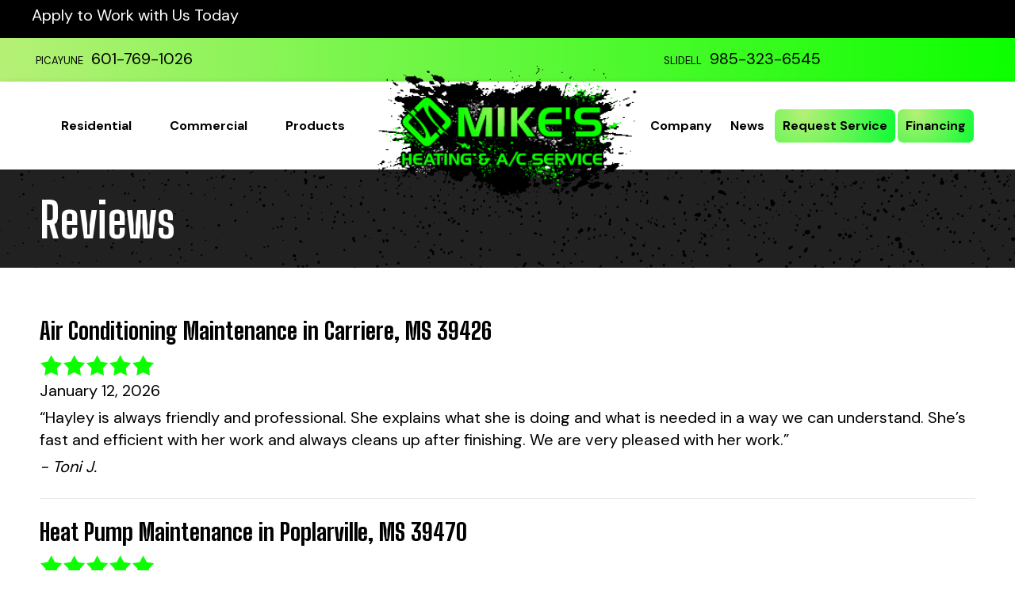

--- FILE ---
content_type: text/html; charset=UTF-8
request_url: https://getmikesac.com/reviews/
body_size: 19724
content:
<!DOCTYPE html>
<html lang="en-US" prefix="og: https://ogp.me/ns#">
<head><meta charset="UTF-8" /><script>if(navigator.userAgent.match(/MSIE|Internet Explorer/i)||navigator.userAgent.match(/Trident\/7\..*?rv:11/i)){var href=document.location.href;if(!href.match(/[?&]nowprocket/)){if(href.indexOf("?")==-1){if(href.indexOf("#")==-1){document.location.href=href+"?nowprocket=1"}else{document.location.href=href.replace("#","?nowprocket=1#")}}else{if(href.indexOf("#")==-1){document.location.href=href+"&nowprocket=1"}else{document.location.href=href.replace("#","&nowprocket=1#")}}}}</script><script>(()=>{class RocketLazyLoadScripts{constructor(){this.v="2.0.3",this.userEvents=["keydown","keyup","mousedown","mouseup","mousemove","mouseover","mouseenter","mouseout","mouseleave","touchmove","touchstart","touchend","touchcancel","wheel","click","dblclick","input","visibilitychange"],this.attributeEvents=["onblur","onclick","oncontextmenu","ondblclick","onfocus","onmousedown","onmouseenter","onmouseleave","onmousemove","onmouseout","onmouseover","onmouseup","onmousewheel","onscroll","onsubmit"]}async t(){this.i(),this.o(),/iP(ad|hone)/.test(navigator.userAgent)&&this.h(),this.u(),this.l(this),this.m(),this.k(this),this.p(this),this._(),await Promise.all([this.R(),this.L()]),this.lastBreath=Date.now(),this.S(this),this.P(),this.D(),this.O(),this.M(),await this.C(this.delayedScripts.normal),await this.C(this.delayedScripts.defer),await this.C(this.delayedScripts.async),this.F("domReady"),await this.T(),await this.j(),await this.I(),this.F("windowLoad"),await this.A(),window.dispatchEvent(new Event("rocket-allScriptsLoaded")),this.everythingLoaded=!0,this.lastTouchEnd&&await new Promise((t=>setTimeout(t,500-Date.now()+this.lastTouchEnd))),this.H(),this.F("all"),this.U(),this.W()}i(){this.CSPIssue=sessionStorage.getItem("rocketCSPIssue"),document.addEventListener("securitypolicyviolation",(t=>{this.CSPIssue||"script-src-elem"!==t.violatedDirective||"data"!==t.blockedURI||(this.CSPIssue=!0,sessionStorage.setItem("rocketCSPIssue",!0))}),{isRocket:!0})}o(){window.addEventListener("pageshow",(t=>{this.persisted=t.persisted,this.realWindowLoadedFired=!0}),{isRocket:!0}),window.addEventListener("pagehide",(()=>{this.onFirstUserAction=null}),{isRocket:!0})}h(){let t;function e(e){t=e}window.addEventListener("touchstart",e,{isRocket:!0}),window.addEventListener("touchend",(function i(o){Math.abs(o.changedTouches[0].pageX-t.changedTouches[0].pageX)<10&&Math.abs(o.changedTouches[0].pageY-t.changedTouches[0].pageY)<10&&o.timeStamp-t.timeStamp<200&&(o.target.dispatchEvent(new PointerEvent("click",{target:o.target,bubbles:!0,cancelable:!0,detail:1})),event.preventDefault(),window.removeEventListener("touchstart",e,{isRocket:!0}),window.removeEventListener("touchend",i,{isRocket:!0}))}),{isRocket:!0})}q(t){this.userActionTriggered||("mousemove"!==t.type||this.firstMousemoveIgnored?"keyup"===t.type||"mouseover"===t.type||"mouseout"===t.type||(this.userActionTriggered=!0,this.onFirstUserAction&&this.onFirstUserAction()):this.firstMousemoveIgnored=!0),"click"===t.type&&t.preventDefault(),this.savedUserEvents.length>0&&(t.stopPropagation(),t.stopImmediatePropagation()),"touchstart"===this.lastEvent&&"touchend"===t.type&&(this.lastTouchEnd=Date.now()),"click"===t.type&&(this.lastTouchEnd=0),this.lastEvent=t.type,this.savedUserEvents.push(t)}u(){this.savedUserEvents=[],this.userEventHandler=this.q.bind(this),this.userEvents.forEach((t=>window.addEventListener(t,this.userEventHandler,{passive:!1,isRocket:!0})))}U(){this.userEvents.forEach((t=>window.removeEventListener(t,this.userEventHandler,{passive:!1,isRocket:!0}))),this.savedUserEvents.forEach((t=>{t.target.dispatchEvent(new window[t.constructor.name](t.type,t))}))}m(){this.eventsMutationObserver=new MutationObserver((t=>{const e="return false";for(const i of t){if("attributes"===i.type){const t=i.target.getAttribute(i.attributeName);t&&t!==e&&(i.target.setAttribute("data-rocket-"+i.attributeName,t),i.target["rocket"+i.attributeName]=new Function("event",t),i.target.setAttribute(i.attributeName,e))}"childList"===i.type&&i.addedNodes.forEach((t=>{if(t.nodeType===Node.ELEMENT_NODE)for(const i of t.attributes)this.attributeEvents.includes(i.name)&&i.value&&""!==i.value&&(t.setAttribute("data-rocket-"+i.name,i.value),t["rocket"+i.name]=new Function("event",i.value),t.setAttribute(i.name,e))}))}})),this.eventsMutationObserver.observe(document,{subtree:!0,childList:!0,attributeFilter:this.attributeEvents})}H(){this.eventsMutationObserver.disconnect(),this.attributeEvents.forEach((t=>{document.querySelectorAll("[data-rocket-"+t+"]").forEach((e=>{e.setAttribute(t,e.getAttribute("data-rocket-"+t)),e.removeAttribute("data-rocket-"+t)}))}))}k(t){Object.defineProperty(HTMLElement.prototype,"onclick",{get(){return this.rocketonclick||null},set(e){this.rocketonclick=e,this.setAttribute(t.everythingLoaded?"onclick":"data-rocket-onclick","this.rocketonclick(event)")}})}S(t){function e(e,i){let o=e[i];e[i]=null,Object.defineProperty(e,i,{get:()=>o,set(s){t.everythingLoaded?o=s:e["rocket"+i]=o=s}})}e(document,"onreadystatechange"),e(window,"onload"),e(window,"onpageshow");try{Object.defineProperty(document,"readyState",{get:()=>t.rocketReadyState,set(e){t.rocketReadyState=e},configurable:!0}),document.readyState="loading"}catch(t){console.log("WPRocket DJE readyState conflict, bypassing")}}l(t){this.originalAddEventListener=EventTarget.prototype.addEventListener,this.originalRemoveEventListener=EventTarget.prototype.removeEventListener,this.savedEventListeners=[],EventTarget.prototype.addEventListener=function(e,i,o){o&&o.isRocket||!t.B(e,this)&&!t.userEvents.includes(e)||t.B(e,this)&&!t.userActionTriggered||e.startsWith("rocket-")||t.everythingLoaded?t.originalAddEventListener.call(this,e,i,o):t.savedEventListeners.push({target:this,remove:!1,type:e,func:i,options:o})},EventTarget.prototype.removeEventListener=function(e,i,o){o&&o.isRocket||!t.B(e,this)&&!t.userEvents.includes(e)||t.B(e,this)&&!t.userActionTriggered||e.startsWith("rocket-")||t.everythingLoaded?t.originalRemoveEventListener.call(this,e,i,o):t.savedEventListeners.push({target:this,remove:!0,type:e,func:i,options:o})}}F(t){"all"===t&&(EventTarget.prototype.addEventListener=this.originalAddEventListener,EventTarget.prototype.removeEventListener=this.originalRemoveEventListener),this.savedEventListeners=this.savedEventListeners.filter((e=>{let i=e.type,o=e.target||window;return"domReady"===t&&"DOMContentLoaded"!==i&&"readystatechange"!==i||("windowLoad"===t&&"load"!==i&&"readystatechange"!==i&&"pageshow"!==i||(this.B(i,o)&&(i="rocket-"+i),e.remove?o.removeEventListener(i,e.func,e.options):o.addEventListener(i,e.func,e.options),!1))}))}p(t){let e;function i(e){return t.everythingLoaded?e:e.split(" ").map((t=>"load"===t||t.startsWith("load.")?"rocket-jquery-load":t)).join(" ")}function o(o){function s(e){const s=o.fn[e];o.fn[e]=o.fn.init.prototype[e]=function(){return this[0]===window&&t.userActionTriggered&&("string"==typeof arguments[0]||arguments[0]instanceof String?arguments[0]=i(arguments[0]):"object"==typeof arguments[0]&&Object.keys(arguments[0]).forEach((t=>{const e=arguments[0][t];delete arguments[0][t],arguments[0][i(t)]=e}))),s.apply(this,arguments),this}}if(o&&o.fn&&!t.allJQueries.includes(o)){const e={DOMContentLoaded:[],"rocket-DOMContentLoaded":[]};for(const t in e)document.addEventListener(t,(()=>{e[t].forEach((t=>t()))}),{isRocket:!0});o.fn.ready=o.fn.init.prototype.ready=function(i){function s(){parseInt(o.fn.jquery)>2?setTimeout((()=>i.bind(document)(o))):i.bind(document)(o)}return t.realDomReadyFired?!t.userActionTriggered||t.fauxDomReadyFired?s():e["rocket-DOMContentLoaded"].push(s):e.DOMContentLoaded.push(s),o([])},s("on"),s("one"),s("off"),t.allJQueries.push(o)}e=o}t.allJQueries=[],o(window.jQuery),Object.defineProperty(window,"jQuery",{get:()=>e,set(t){o(t)}})}P(){const t=new Map;document.write=document.writeln=function(e){const i=document.currentScript,o=document.createRange(),s=i.parentElement;let n=t.get(i);void 0===n&&(n=i.nextSibling,t.set(i,n));const c=document.createDocumentFragment();o.setStart(c,0),c.appendChild(o.createContextualFragment(e)),s.insertBefore(c,n)}}async R(){return new Promise((t=>{this.userActionTriggered?t():this.onFirstUserAction=t}))}async L(){return new Promise((t=>{document.addEventListener("DOMContentLoaded",(()=>{this.realDomReadyFired=!0,t()}),{isRocket:!0})}))}async I(){return this.realWindowLoadedFired?Promise.resolve():new Promise((t=>{window.addEventListener("load",t,{isRocket:!0})}))}M(){this.pendingScripts=[];this.scriptsMutationObserver=new MutationObserver((t=>{for(const e of t)e.addedNodes.forEach((t=>{"SCRIPT"!==t.tagName||t.noModule||t.isWPRocket||this.pendingScripts.push({script:t,promise:new Promise((e=>{const i=()=>{const i=this.pendingScripts.findIndex((e=>e.script===t));i>=0&&this.pendingScripts.splice(i,1),e()};t.addEventListener("load",i,{isRocket:!0}),t.addEventListener("error",i,{isRocket:!0}),setTimeout(i,1e3)}))})}))})),this.scriptsMutationObserver.observe(document,{childList:!0,subtree:!0})}async j(){await this.J(),this.pendingScripts.length?(await this.pendingScripts[0].promise,await this.j()):this.scriptsMutationObserver.disconnect()}D(){this.delayedScripts={normal:[],async:[],defer:[]},document.querySelectorAll("script[type$=rocketlazyloadscript]").forEach((t=>{t.hasAttribute("data-rocket-src")?t.hasAttribute("async")&&!1!==t.async?this.delayedScripts.async.push(t):t.hasAttribute("defer")&&!1!==t.defer||"module"===t.getAttribute("data-rocket-type")?this.delayedScripts.defer.push(t):this.delayedScripts.normal.push(t):this.delayedScripts.normal.push(t)}))}async _(){await this.L();let t=[];document.querySelectorAll("script[type$=rocketlazyloadscript][data-rocket-src]").forEach((e=>{let i=e.getAttribute("data-rocket-src");if(i&&!i.startsWith("data:")){i.startsWith("//")&&(i=location.protocol+i);try{const o=new URL(i).origin;o!==location.origin&&t.push({src:o,crossOrigin:e.crossOrigin||"module"===e.getAttribute("data-rocket-type")})}catch(t){}}})),t=[...new Map(t.map((t=>[JSON.stringify(t),t]))).values()],this.N(t,"preconnect")}async $(t){if(await this.G(),!0!==t.noModule||!("noModule"in HTMLScriptElement.prototype))return new Promise((e=>{let i;function o(){(i||t).setAttribute("data-rocket-status","executed"),e()}try{if(navigator.userAgent.includes("Firefox/")||""===navigator.vendor||this.CSPIssue)i=document.createElement("script"),[...t.attributes].forEach((t=>{let e=t.nodeName;"type"!==e&&("data-rocket-type"===e&&(e="type"),"data-rocket-src"===e&&(e="src"),i.setAttribute(e,t.nodeValue))})),t.text&&(i.text=t.text),t.nonce&&(i.nonce=t.nonce),i.hasAttribute("src")?(i.addEventListener("load",o,{isRocket:!0}),i.addEventListener("error",(()=>{i.setAttribute("data-rocket-status","failed-network"),e()}),{isRocket:!0}),setTimeout((()=>{i.isConnected||e()}),1)):(i.text=t.text,o()),i.isWPRocket=!0,t.parentNode.replaceChild(i,t);else{const i=t.getAttribute("data-rocket-type"),s=t.getAttribute("data-rocket-src");i?(t.type=i,t.removeAttribute("data-rocket-type")):t.removeAttribute("type"),t.addEventListener("load",o,{isRocket:!0}),t.addEventListener("error",(i=>{this.CSPIssue&&i.target.src.startsWith("data:")?(console.log("WPRocket: CSP fallback activated"),t.removeAttribute("src"),this.$(t).then(e)):(t.setAttribute("data-rocket-status","failed-network"),e())}),{isRocket:!0}),s?(t.fetchPriority="high",t.removeAttribute("data-rocket-src"),t.src=s):t.src="data:text/javascript;base64,"+window.btoa(unescape(encodeURIComponent(t.text)))}}catch(i){t.setAttribute("data-rocket-status","failed-transform"),e()}}));t.setAttribute("data-rocket-status","skipped")}async C(t){const e=t.shift();return e?(e.isConnected&&await this.$(e),this.C(t)):Promise.resolve()}O(){this.N([...this.delayedScripts.normal,...this.delayedScripts.defer,...this.delayedScripts.async],"preload")}N(t,e){this.trash=this.trash||[];let i=!0;var o=document.createDocumentFragment();t.forEach((t=>{const s=t.getAttribute&&t.getAttribute("data-rocket-src")||t.src;if(s&&!s.startsWith("data:")){const n=document.createElement("link");n.href=s,n.rel=e,"preconnect"!==e&&(n.as="script",n.fetchPriority=i?"high":"low"),t.getAttribute&&"module"===t.getAttribute("data-rocket-type")&&(n.crossOrigin=!0),t.crossOrigin&&(n.crossOrigin=t.crossOrigin),t.integrity&&(n.integrity=t.integrity),t.nonce&&(n.nonce=t.nonce),o.appendChild(n),this.trash.push(n),i=!1}})),document.head.appendChild(o)}W(){this.trash.forEach((t=>t.remove()))}async T(){try{document.readyState="interactive"}catch(t){}this.fauxDomReadyFired=!0;try{await this.G(),document.dispatchEvent(new Event("rocket-readystatechange")),await this.G(),document.rocketonreadystatechange&&document.rocketonreadystatechange(),await this.G(),document.dispatchEvent(new Event("rocket-DOMContentLoaded")),await this.G(),window.dispatchEvent(new Event("rocket-DOMContentLoaded"))}catch(t){console.error(t)}}async A(){try{document.readyState="complete"}catch(t){}try{await this.G(),document.dispatchEvent(new Event("rocket-readystatechange")),await this.G(),document.rocketonreadystatechange&&document.rocketonreadystatechange(),await this.G(),window.dispatchEvent(new Event("rocket-load")),await this.G(),window.rocketonload&&window.rocketonload(),await this.G(),this.allJQueries.forEach((t=>t(window).trigger("rocket-jquery-load"))),await this.G();const t=new Event("rocket-pageshow");t.persisted=this.persisted,window.dispatchEvent(t),await this.G(),window.rocketonpageshow&&window.rocketonpageshow({persisted:this.persisted})}catch(t){console.error(t)}}async G(){Date.now()-this.lastBreath>45&&(await this.J(),this.lastBreath=Date.now())}async J(){return document.hidden?new Promise((t=>setTimeout(t))):new Promise((t=>requestAnimationFrame(t)))}B(t,e){return e===document&&"readystatechange"===t||(e===document&&"DOMContentLoaded"===t||(e===window&&"DOMContentLoaded"===t||(e===window&&"load"===t||e===window&&"pageshow"===t)))}static run(){(new RocketLazyLoadScripts).t()}}RocketLazyLoadScripts.run()})();</script>

<meta name='viewport' content='width=device-width, initial-scale=1.0' />
<meta http-equiv='X-UA-Compatible' content='IE=edge' />
<link rel="profile" href="https://gmpg.org/xfn/11" />
	<style>img:is([sizes="auto" i], [sizes^="auto," i]) { contain-intrinsic-size: 3000px 1500px }</style>
	<!-- Google Tag Manager -->
<script type="rocketlazyloadscript">(function(w,d,s,l,i){w[l]=w[l]||[];w[l].push({'gtm.start':
new Date().getTime(),event:'gtm.js'});var f=d.getElementsByTagName(s)[0],
j=d.createElement(s),dl=l!='dataLayer'?'&l='+l:'';j.async=true;j.src=
'https://www.googletagmanager.com/gtm.js?id='+i+dl;f.parentNode.insertBefore(j,f);
})(window,document,'script','dataLayer','GTM-THNR9ZB');</script>
<!-- End Google Tag Manager -->
<!-- Google tag (gtag.js) -->
<script type="rocketlazyloadscript" async data-rocket-src="https://www.googletagmanager.com/gtag/js?id=AW-11073219714"></script>
<script type="rocketlazyloadscript">
  window.dataLayer = window.dataLayer || [];
  function gtag(){dataLayer.push(arguments);}
  gtag('js', new Date());

  gtag('config', 'AW-11073219714');
</script>
<!-- EndGoogle tag (gtag.js) -->

<!-- Audacy -->
<script type="rocketlazyloadscript" data-rocket-type="text/javascript" data-rocket-src="//js.web-2-tel.com/sdk?identifier=e225eacb934a48968ec23c88038a3ab2" async></script>
<!-- End Audacy -->

<!-- ahrefs script -->
<script src="https://analytics.ahrefs.com/analytics.js" data-key="9GNKDwrdLjUbZXy9z3MtCw" async></script>
<!-- ahrefs script -->


<!-- Search Engine Optimization by Rank Math PRO - https://rankmath.com/ -->
<title>HVAC Service Reviews | Mike&#039;s Heating &amp; A/C Service</title><link rel="preload" data-rocket-preload as="image" href="https://getmikesac.com/wp-content/uploads/Dark_Bkgrd_Texture.svg" fetchpriority="high"><link rel="preload" data-rocket-preload as="style" href="https://fonts.googleapis.com/css?family=DM%20Sans%3A700%2C600%2C300%2C400%7CBig%20Shoulders%20Display%3A700%2C800&#038;display=swap" /><link rel="stylesheet" href="https://fonts.googleapis.com/css?family=DM%20Sans%3A700%2C600%2C300%2C400%7CBig%20Shoulders%20Display%3A700%2C800&#038;display=swap" media="print" onload="this.media='all'" /><noscript><link rel="stylesheet" href="https://fonts.googleapis.com/css?family=DM%20Sans%3A700%2C600%2C300%2C400%7CBig%20Shoulders%20Display%3A700%2C800&#038;display=swap" /></noscript>
<meta name="description" content="Book HVAC service with Mike&#039;s Heating &amp; A/C! We work hard to ensure our customers are 100% satisfied. Read our reviews to see what our customers have to say!"/>
<meta name="robots" content="follow, index, max-snippet:-1, max-video-preview:-1, max-image-preview:large"/>
<link rel="canonical" href="https://getmikesac.com/reviews/" />
<meta property="og:locale" content="en_US" />
<meta property="og:type" content="article" />
<meta property="og:title" content="HVAC Service Reviews | Mike&#039;s Heating &amp; A/C Service" />
<meta property="og:description" content="Book HVAC service with Mike&#039;s Heating &amp; A/C! We work hard to ensure our customers are 100% satisfied. Read our reviews to see what our customers have to say!" />
<meta property="og:url" content="https://getmikesac.com/reviews/" />
<meta property="og:site_name" content="Mike&#039;s Heating &amp; A/C Service" />
<meta property="article:publisher" content="https://www.facebook.com/getmikesacandheating/" />
<meta property="og:updated_time" content="2024-04-16T14:49:04-04:00" />
<meta property="og:image" content="https://getmikesac.com/wp-content/uploads/mikes-heating-ac.jpeg" />
<meta property="og:image:secure_url" content="https://getmikesac.com/wp-content/uploads/mikes-heating-ac.jpeg" />
<meta property="og:image:width" content="800" />
<meta property="og:image:height" content="800" />
<meta property="og:image:alt" content="Company symbol for Mike&#039;s Heating &amp; A/C in Carriere, MS." />
<meta property="og:image:type" content="image/jpeg" />
<meta name="twitter:card" content="summary_large_image" />
<meta name="twitter:title" content="HVAC Service Reviews | Mike&#039;s Heating &amp; A/C Service" />
<meta name="twitter:description" content="Book HVAC service with Mike&#039;s Heating &amp; A/C! We work hard to ensure our customers are 100% satisfied. Read our reviews to see what our customers have to say!" />
<meta name="twitter:image" content="https://getmikesac.com/wp-content/uploads/mikes-heating-ac.jpeg" />
<meta name="twitter:label1" content="Time to read" />
<meta name="twitter:data1" content="Less than a minute" />
<!-- /Rank Math WordPress SEO plugin -->

<link rel='dns-prefetch' href='//kit.fontawesome.com' />
<link rel='dns-prefetch' href='//fonts.googleapis.com' />
<link href='https://fonts.gstatic.com' crossorigin rel='preconnect' />
<link rel="alternate" type="application/rss+xml" title="Mike&#039;s Heating &amp; A/C Service &raquo; Feed" href="https://getmikesac.com/feed/" />
<link rel="alternate" type="application/rss+xml" title="Mike&#039;s Heating &amp; A/C Service &raquo; Comments Feed" href="https://getmikesac.com/comments/feed/" />
<link rel='stylesheet' id='wp-block-library-css' href='https://getmikesac.com/wp-includes/css/dist/block-library/style.min.css?=1754317411' media='all' />
<style id='wp-block-library-theme-inline-css'>
.wp-block-audio :where(figcaption){color:#555;font-size:13px;text-align:center}.is-dark-theme .wp-block-audio :where(figcaption){color:#ffffffa6}.wp-block-audio{margin:0 0 1em}.wp-block-code{border:1px solid #ccc;border-radius:4px;font-family:Menlo,Consolas,monaco,monospace;padding:.8em 1em}.wp-block-embed :where(figcaption){color:#555;font-size:13px;text-align:center}.is-dark-theme .wp-block-embed :where(figcaption){color:#ffffffa6}.wp-block-embed{margin:0 0 1em}.blocks-gallery-caption{color:#555;font-size:13px;text-align:center}.is-dark-theme .blocks-gallery-caption{color:#ffffffa6}:root :where(.wp-block-image figcaption){color:#555;font-size:13px;text-align:center}.is-dark-theme :root :where(.wp-block-image figcaption){color:#ffffffa6}.wp-block-image{margin:0 0 1em}.wp-block-pullquote{border-bottom:4px solid;border-top:4px solid;color:currentColor;margin-bottom:1.75em}.wp-block-pullquote cite,.wp-block-pullquote footer,.wp-block-pullquote__citation{color:currentColor;font-size:.8125em;font-style:normal;text-transform:uppercase}.wp-block-quote{border-left:.25em solid;margin:0 0 1.75em;padding-left:1em}.wp-block-quote cite,.wp-block-quote footer{color:currentColor;font-size:.8125em;font-style:normal;position:relative}.wp-block-quote:where(.has-text-align-right){border-left:none;border-right:.25em solid;padding-left:0;padding-right:1em}.wp-block-quote:where(.has-text-align-center){border:none;padding-left:0}.wp-block-quote.is-large,.wp-block-quote.is-style-large,.wp-block-quote:where(.is-style-plain){border:none}.wp-block-search .wp-block-search__label{font-weight:700}.wp-block-search__button{border:1px solid #ccc;padding:.375em .625em}:where(.wp-block-group.has-background){padding:1.25em 2.375em}.wp-block-separator.has-css-opacity{opacity:.4}.wp-block-separator{border:none;border-bottom:2px solid;margin-left:auto;margin-right:auto}.wp-block-separator.has-alpha-channel-opacity{opacity:1}.wp-block-separator:not(.is-style-wide):not(.is-style-dots){width:100px}.wp-block-separator.has-background:not(.is-style-dots){border-bottom:none;height:1px}.wp-block-separator.has-background:not(.is-style-wide):not(.is-style-dots){height:2px}.wp-block-table{margin:0 0 1em}.wp-block-table td,.wp-block-table th{word-break:normal}.wp-block-table :where(figcaption){color:#555;font-size:13px;text-align:center}.is-dark-theme .wp-block-table :where(figcaption){color:#ffffffa6}.wp-block-video :where(figcaption){color:#555;font-size:13px;text-align:center}.is-dark-theme .wp-block-video :where(figcaption){color:#ffffffa6}.wp-block-video{margin:0 0 1em}:root :where(.wp-block-template-part.has-background){margin-bottom:0;margin-top:0;padding:1.25em 2.375em}
</style>
<style id='classic-theme-styles-inline-css'>
/*! This file is auto-generated */
.wp-block-button__link{color:#fff;background-color:#32373c;border-radius:9999px;box-shadow:none;text-decoration:none;padding:calc(.667em + 2px) calc(1.333em + 2px);font-size:1.125em}.wp-block-file__button{background:#32373c;color:#fff;text-decoration:none}
</style>
<link data-minify="1" rel='stylesheet' id='font-awesome-svg-styles-css' href='https://getmikesac.com/wp-content/cache/min/1/wp-content/uploads/font-awesome/v6.4.2/css/svg-with-js.css?ver=1768406286' media='all' />
<style id='font-awesome-svg-styles-inline-css'>
   .wp-block-font-awesome-icon svg::before,
   .wp-rich-text-font-awesome-icon svg::before {content: unset;}
</style>
<style id='global-styles-inline-css'>
:root{--wp--preset--aspect-ratio--square: 1;--wp--preset--aspect-ratio--4-3: 4/3;--wp--preset--aspect-ratio--3-4: 3/4;--wp--preset--aspect-ratio--3-2: 3/2;--wp--preset--aspect-ratio--2-3: 2/3;--wp--preset--aspect-ratio--16-9: 16/9;--wp--preset--aspect-ratio--9-16: 9/16;--wp--preset--color--black: #000000;--wp--preset--color--cyan-bluish-gray: #abb8c3;--wp--preset--color--white: #ffffff;--wp--preset--color--pale-pink: #f78da7;--wp--preset--color--vivid-red: #cf2e2e;--wp--preset--color--luminous-vivid-orange: #ff6900;--wp--preset--color--luminous-vivid-amber: #fcb900;--wp--preset--color--light-green-cyan: #7bdcb5;--wp--preset--color--vivid-green-cyan: #00d084;--wp--preset--color--pale-cyan-blue: #8ed1fc;--wp--preset--color--vivid-cyan-blue: #0693e3;--wp--preset--color--vivid-purple: #9b51e0;--wp--preset--color--fl-heading-text: #000000;--wp--preset--color--fl-body-bg: #ffffff;--wp--preset--color--fl-body-text: #000000;--wp--preset--color--fl-accent: #3bd32a;--wp--preset--color--fl-accent-hover: #3bd32a;--wp--preset--color--fl-topbar-bg: #ffffff;--wp--preset--color--fl-topbar-text: #000000;--wp--preset--color--fl-topbar-link: #428bca;--wp--preset--color--fl-topbar-hover: #428bca;--wp--preset--color--fl-header-bg: #ffffff;--wp--preset--color--fl-header-text: #000000;--wp--preset--color--fl-header-link: #428bca;--wp--preset--color--fl-header-hover: #428bca;--wp--preset--color--fl-nav-bg: #ffffff;--wp--preset--color--fl-nav-link: #428bca;--wp--preset--color--fl-nav-hover: #428bca;--wp--preset--color--fl-content-bg: #ffffff;--wp--preset--color--fl-footer-widgets-bg: #ffffff;--wp--preset--color--fl-footer-widgets-text: #000000;--wp--preset--color--fl-footer-widgets-link: #428bca;--wp--preset--color--fl-footer-widgets-hover: #428bca;--wp--preset--color--fl-footer-bg: #ffffff;--wp--preset--color--fl-footer-text: #000000;--wp--preset--color--fl-footer-link: #428bca;--wp--preset--color--fl-footer-hover: #428bca;--wp--preset--gradient--vivid-cyan-blue-to-vivid-purple: linear-gradient(135deg,rgba(6,147,227,1) 0%,rgb(155,81,224) 100%);--wp--preset--gradient--light-green-cyan-to-vivid-green-cyan: linear-gradient(135deg,rgb(122,220,180) 0%,rgb(0,208,130) 100%);--wp--preset--gradient--luminous-vivid-amber-to-luminous-vivid-orange: linear-gradient(135deg,rgba(252,185,0,1) 0%,rgba(255,105,0,1) 100%);--wp--preset--gradient--luminous-vivid-orange-to-vivid-red: linear-gradient(135deg,rgba(255,105,0,1) 0%,rgb(207,46,46) 100%);--wp--preset--gradient--very-light-gray-to-cyan-bluish-gray: linear-gradient(135deg,rgb(238,238,238) 0%,rgb(169,184,195) 100%);--wp--preset--gradient--cool-to-warm-spectrum: linear-gradient(135deg,rgb(74,234,220) 0%,rgb(151,120,209) 20%,rgb(207,42,186) 40%,rgb(238,44,130) 60%,rgb(251,105,98) 80%,rgb(254,248,76) 100%);--wp--preset--gradient--blush-light-purple: linear-gradient(135deg,rgb(255,206,236) 0%,rgb(152,150,240) 100%);--wp--preset--gradient--blush-bordeaux: linear-gradient(135deg,rgb(254,205,165) 0%,rgb(254,45,45) 50%,rgb(107,0,62) 100%);--wp--preset--gradient--luminous-dusk: linear-gradient(135deg,rgb(255,203,112) 0%,rgb(199,81,192) 50%,rgb(65,88,208) 100%);--wp--preset--gradient--pale-ocean: linear-gradient(135deg,rgb(255,245,203) 0%,rgb(182,227,212) 50%,rgb(51,167,181) 100%);--wp--preset--gradient--electric-grass: linear-gradient(135deg,rgb(202,248,128) 0%,rgb(113,206,126) 100%);--wp--preset--gradient--midnight: linear-gradient(135deg,rgb(2,3,129) 0%,rgb(40,116,252) 100%);--wp--preset--font-size--small: 13px;--wp--preset--font-size--medium: 20px;--wp--preset--font-size--large: 36px;--wp--preset--font-size--x-large: 42px;--wp--preset--spacing--20: 0.44rem;--wp--preset--spacing--30: 0.67rem;--wp--preset--spacing--40: 1rem;--wp--preset--spacing--50: 1.5rem;--wp--preset--spacing--60: 2.25rem;--wp--preset--spacing--70: 3.38rem;--wp--preset--spacing--80: 5.06rem;--wp--preset--shadow--natural: 6px 6px 9px rgba(0, 0, 0, 0.2);--wp--preset--shadow--deep: 12px 12px 50px rgba(0, 0, 0, 0.4);--wp--preset--shadow--sharp: 6px 6px 0px rgba(0, 0, 0, 0.2);--wp--preset--shadow--outlined: 6px 6px 0px -3px rgba(255, 255, 255, 1), 6px 6px rgba(0, 0, 0, 1);--wp--preset--shadow--crisp: 6px 6px 0px rgba(0, 0, 0, 1);}:where(.is-layout-flex){gap: 0.5em;}:where(.is-layout-grid){gap: 0.5em;}body .is-layout-flex{display: flex;}.is-layout-flex{flex-wrap: wrap;align-items: center;}.is-layout-flex > :is(*, div){margin: 0;}body .is-layout-grid{display: grid;}.is-layout-grid > :is(*, div){margin: 0;}:where(.wp-block-columns.is-layout-flex){gap: 2em;}:where(.wp-block-columns.is-layout-grid){gap: 2em;}:where(.wp-block-post-template.is-layout-flex){gap: 1.25em;}:where(.wp-block-post-template.is-layout-grid){gap: 1.25em;}.has-black-color{color: var(--wp--preset--color--black) !important;}.has-cyan-bluish-gray-color{color: var(--wp--preset--color--cyan-bluish-gray) !important;}.has-white-color{color: var(--wp--preset--color--white) !important;}.has-pale-pink-color{color: var(--wp--preset--color--pale-pink) !important;}.has-vivid-red-color{color: var(--wp--preset--color--vivid-red) !important;}.has-luminous-vivid-orange-color{color: var(--wp--preset--color--luminous-vivid-orange) !important;}.has-luminous-vivid-amber-color{color: var(--wp--preset--color--luminous-vivid-amber) !important;}.has-light-green-cyan-color{color: var(--wp--preset--color--light-green-cyan) !important;}.has-vivid-green-cyan-color{color: var(--wp--preset--color--vivid-green-cyan) !important;}.has-pale-cyan-blue-color{color: var(--wp--preset--color--pale-cyan-blue) !important;}.has-vivid-cyan-blue-color{color: var(--wp--preset--color--vivid-cyan-blue) !important;}.has-vivid-purple-color{color: var(--wp--preset--color--vivid-purple) !important;}.has-black-background-color{background-color: var(--wp--preset--color--black) !important;}.has-cyan-bluish-gray-background-color{background-color: var(--wp--preset--color--cyan-bluish-gray) !important;}.has-white-background-color{background-color: var(--wp--preset--color--white) !important;}.has-pale-pink-background-color{background-color: var(--wp--preset--color--pale-pink) !important;}.has-vivid-red-background-color{background-color: var(--wp--preset--color--vivid-red) !important;}.has-luminous-vivid-orange-background-color{background-color: var(--wp--preset--color--luminous-vivid-orange) !important;}.has-luminous-vivid-amber-background-color{background-color: var(--wp--preset--color--luminous-vivid-amber) !important;}.has-light-green-cyan-background-color{background-color: var(--wp--preset--color--light-green-cyan) !important;}.has-vivid-green-cyan-background-color{background-color: var(--wp--preset--color--vivid-green-cyan) !important;}.has-pale-cyan-blue-background-color{background-color: var(--wp--preset--color--pale-cyan-blue) !important;}.has-vivid-cyan-blue-background-color{background-color: var(--wp--preset--color--vivid-cyan-blue) !important;}.has-vivid-purple-background-color{background-color: var(--wp--preset--color--vivid-purple) !important;}.has-black-border-color{border-color: var(--wp--preset--color--black) !important;}.has-cyan-bluish-gray-border-color{border-color: var(--wp--preset--color--cyan-bluish-gray) !important;}.has-white-border-color{border-color: var(--wp--preset--color--white) !important;}.has-pale-pink-border-color{border-color: var(--wp--preset--color--pale-pink) !important;}.has-vivid-red-border-color{border-color: var(--wp--preset--color--vivid-red) !important;}.has-luminous-vivid-orange-border-color{border-color: var(--wp--preset--color--luminous-vivid-orange) !important;}.has-luminous-vivid-amber-border-color{border-color: var(--wp--preset--color--luminous-vivid-amber) !important;}.has-light-green-cyan-border-color{border-color: var(--wp--preset--color--light-green-cyan) !important;}.has-vivid-green-cyan-border-color{border-color: var(--wp--preset--color--vivid-green-cyan) !important;}.has-pale-cyan-blue-border-color{border-color: var(--wp--preset--color--pale-cyan-blue) !important;}.has-vivid-cyan-blue-border-color{border-color: var(--wp--preset--color--vivid-cyan-blue) !important;}.has-vivid-purple-border-color{border-color: var(--wp--preset--color--vivid-purple) !important;}.has-vivid-cyan-blue-to-vivid-purple-gradient-background{background: var(--wp--preset--gradient--vivid-cyan-blue-to-vivid-purple) !important;}.has-light-green-cyan-to-vivid-green-cyan-gradient-background{background: var(--wp--preset--gradient--light-green-cyan-to-vivid-green-cyan) !important;}.has-luminous-vivid-amber-to-luminous-vivid-orange-gradient-background{background: var(--wp--preset--gradient--luminous-vivid-amber-to-luminous-vivid-orange) !important;}.has-luminous-vivid-orange-to-vivid-red-gradient-background{background: var(--wp--preset--gradient--luminous-vivid-orange-to-vivid-red) !important;}.has-very-light-gray-to-cyan-bluish-gray-gradient-background{background: var(--wp--preset--gradient--very-light-gray-to-cyan-bluish-gray) !important;}.has-cool-to-warm-spectrum-gradient-background{background: var(--wp--preset--gradient--cool-to-warm-spectrum) !important;}.has-blush-light-purple-gradient-background{background: var(--wp--preset--gradient--blush-light-purple) !important;}.has-blush-bordeaux-gradient-background{background: var(--wp--preset--gradient--blush-bordeaux) !important;}.has-luminous-dusk-gradient-background{background: var(--wp--preset--gradient--luminous-dusk) !important;}.has-pale-ocean-gradient-background{background: var(--wp--preset--gradient--pale-ocean) !important;}.has-electric-grass-gradient-background{background: var(--wp--preset--gradient--electric-grass) !important;}.has-midnight-gradient-background{background: var(--wp--preset--gradient--midnight) !important;}.has-small-font-size{font-size: var(--wp--preset--font-size--small) !important;}.has-medium-font-size{font-size: var(--wp--preset--font-size--medium) !important;}.has-large-font-size{font-size: var(--wp--preset--font-size--large) !important;}.has-x-large-font-size{font-size: var(--wp--preset--font-size--x-large) !important;}
:where(.wp-block-post-template.is-layout-flex){gap: 1.25em;}:where(.wp-block-post-template.is-layout-grid){gap: 1.25em;}
:where(.wp-block-columns.is-layout-flex){gap: 2em;}:where(.wp-block-columns.is-layout-grid){gap: 2em;}
:root :where(.wp-block-pullquote){font-size: 1.5em;line-height: 1.6;}
</style>
<link data-minify="1" rel='stylesheet' id='fl-builder-layout-366-css' href='https://getmikesac.com/wp-content/cache/min/1/wp-content/uploads/bb-plugin/cache/366-layout.css?ver=1768409863' media='all' />
<link data-minify="1" rel='stylesheet' id='wpa-style-css' href='https://getmikesac.com/wp-content/cache/min/1/wp-content/plugins/wp-accessibility/css/wpa-style.css?ver=1768406286' media='all' />
<style id='wpa-style-inline-css'>
.wpa-hide-ltr#skiplinks a, .wpa-hide-ltr#skiplinks a:hover, .wpa-hide-ltr#skiplinks a:visited {
	
}
.wpa-hide-ltr#skiplinks a:active,  .wpa-hide-ltr#skiplinks a:focus {
	
}
	
		:focus { outline: 2px solid #cccccc!important; outline-offset: 2px !important; }
		:root { --admin-bar-top : 7px; }
</style>
<style id='wpgb-head-inline-css'>
.wp-grid-builder:not(.wpgb-template),.wpgb-facet{opacity:0.01}.wpgb-facet fieldset{margin:0;padding:0;border:none;outline:none;box-shadow:none}.wpgb-facet fieldset:last-child{margin-bottom:40px;}.wpgb-facet fieldset legend.wpgb-sr-only{height:1px;width:1px}
</style>
<link data-minify="1" rel='stylesheet' id='fl-builder-layout-bundle-0e218abd2607bd2f36ff952e2ffaa874-css' href='https://getmikesac.com/wp-content/cache/min/1/wp-content/uploads/bb-plugin/cache/0e218abd2607bd2f36ff952e2ffaa874-layout-bundle.css?ver=1768407185' media='all' />
<link data-minify="1" rel='stylesheet' id='ptb-css' href='https://getmikesac.com/wp-content/cache/min/1/wp-content/plugins/themify-ptb/public/css/ptb-public.css?ver=1768406286' media='all' />
<link rel='stylesheet' id='jquery-magnificpopup-css' href='https://getmikesac.com/wp-content/plugins/bb-plugin/css/jquery.magnificpopup.min.css?=1764946992' media='all' />
<link data-minify="1" rel='stylesheet' id='bootstrap-css' href='https://getmikesac.com/wp-content/cache/min/1/wp-content/themes/bb-theme/css/bootstrap.min.css?ver=1768406286' media='all' />
<link data-minify="1" rel='stylesheet' id='fl-automator-skin-css' href='https://getmikesac.com/wp-content/cache/min/1/wp-content/uploads/bb-theme/skin-6932f5d4b36d4.css?ver=1768406286' media='all' />
<link rel='stylesheet' id='fl-child-theme-css' href='https://getmikesac.com/wp-content/themes/bb-theme-child/style.css?=1569433909' media='all' />

<link data-minify="1" rel='stylesheet' id='pp_custom_css_dev_css-css' href='https://getmikesac.com/wp-content/cache/min/1/wp-content/uploads/pp-css-js-dev/custom.css?ver=1768406286' media='all' />
<style id='rocket-lazyload-inline-css'>
.rll-youtube-player{position:relative;padding-bottom:56.23%;height:0;overflow:hidden;max-width:100%;}.rll-youtube-player:focus-within{outline: 2px solid currentColor;outline-offset: 5px;}.rll-youtube-player iframe{position:absolute;top:0;left:0;width:100%;height:100%;z-index:100;background:0 0}.rll-youtube-player img{bottom:0;display:block;left:0;margin:auto;max-width:100%;width:100%;position:absolute;right:0;top:0;border:none;height:auto;-webkit-transition:.4s all;-moz-transition:.4s all;transition:.4s all}.rll-youtube-player img:hover{-webkit-filter:brightness(75%)}.rll-youtube-player .play{height:100%;width:100%;left:0;top:0;position:absolute;background:url(https://getmikesac.com/wp-content/plugins/wp-rocket/assets/img/youtube.png) no-repeat center;background-color: transparent !important;cursor:pointer;border:none;}
</style>
<script type="rocketlazyloadscript" data-rocket-src="https://getmikesac.com/wp-content/plugins/svg-support/vendor/DOMPurify/DOMPurify.min.js?=1740506636" id="bodhi-dompurify-library-js" data-rocket-defer defer></script>
<script src="https://getmikesac.com/wp-includes/js/jquery/jquery.min.js?=1700052845" id="jquery-core-js" data-rocket-defer defer></script>
<script src="https://getmikesac.com/wp-includes/js/jquery/jquery-migrate.min.js?=1691765966" id="jquery-migrate-js" data-rocket-defer defer></script>
<script id="bodhi_svg_inline-js-extra">
var svgSettings = {"skipNested":""};
</script>
<script type="rocketlazyloadscript" data-rocket-src="https://getmikesac.com/wp-content/plugins/svg-support/js/min/svgs-inline-min.js?=1740506636" id="bodhi_svg_inline-js" data-rocket-defer defer></script>
<script type="rocketlazyloadscript" id="bodhi_svg_inline-js-after">
cssTarget={"Bodhi":"img.style-svg","ForceInlineSVG":"style-svg"};ForceInlineSVGActive="false";frontSanitizationEnabled="on";
</script>
<script type="rocketlazyloadscript" data-rocket-src="https://getmikesac.com/wp-content/plugins/wp-retina-2x-pro/app/picturefill.min.js?=1741809540" id="wr2x-picturefill-js-js" data-rocket-defer defer></script>
<script defer crossorigin="anonymous" src="https://kit.fontawesome.com/2c21c1fe9e.js" id="font-awesome-official-js"></script>
<script id="ptb-js-extra">
var ptb = {"url":"https:\/\/getmikesac.com\/wp-content\/plugins\/themify-ptb\/public\/","ver":"2.2.3","include":"https:\/\/getmikesac.com\/wp-includes\/js\/","is_themify":"","jqmeter":"https:\/\/getmikesac.com\/wp-content\/plugins\/themify-ptb\/public\/js\/jqmeter.min.js","ajaxurl":"https:\/\/getmikesac.com\/wp-admin\/admin-ajax.php","lng":"en","map_key":"","modules":{"gallery":{"js":"https:\/\/getmikesac.com\/wp-content\/plugins\/themify-ptb\/public\/js\/modules\/gallery.js","selector":".ptb_extra_showcase, .ptb_extra_gallery_masonry .ptb_extra_gallery"},"map":{"js":"https:\/\/getmikesac.com\/wp-content\/plugins\/themify-ptb\/public\/js\/modules\/map.js","selector":".ptb_extra_map"},"progress_bar":{"js":"https:\/\/getmikesac.com\/wp-content\/plugins\/themify-ptb\/public\/js\/modules\/progress_bar.js","selector":".ptb_extra_progress_bar"},"rating":{"js":"https:\/\/getmikesac.com\/wp-content\/plugins\/themify-ptb\/public\/js\/modules\/rating.js","selector":".ptb_extra_rating"},"video":{"js":"https:\/\/getmikesac.com\/wp-content\/plugins\/themify-ptb\/public\/js\/modules\/video.js","selector":".ptb_extra_show_video"},"accordion":{"js":"https:\/\/getmikesac.com\/wp-content\/plugins\/themify-ptb\/public\/js\/modules\/accordion.js","selector":".ptb_extra_accordion"},"lightbox":{"js":"https:\/\/getmikesac.com\/wp-content\/plugins\/themify-ptb\/public\/js\/modules\/lightbox.js","selector":".ptb_lightbox, .ptb_extra_lightbox, .ptb_extra_video_lightbox"},"masonry":{"js":"https:\/\/getmikesac.com\/wp-content\/plugins\/themify-ptb\/public\/js\/modules\/masonry.js","selector":".ptb_masonry"},"post_filter":{"js":"https:\/\/getmikesac.com\/wp-content\/plugins\/themify-ptb\/public\/js\/modules\/post_filter.js","selector":".ptb-post-filter"},"slider":{"js":"https:\/\/getmikesac.com\/wp-content\/plugins\/themify-ptb\/public\/js\/modules\/slider.js","selector":".ptb_slider"}}};
</script>
<script type="rocketlazyloadscript" data-minify="1" defer="defer" data-rocket-src="https://getmikesac.com/wp-content/cache/min/1/wp-content/plugins/themify-ptb/public/js/ptb-public.js?ver=1768406286" id="ptb-js"></script>
<script type="rocketlazyloadscript" data-rocket-src="https://getmikesac.com/wp-content/plugins/wp-accessibility/js/fingerprint.min.js?=1754320333" id="wpa-fingerprintjs-js" data-rocket-defer defer></script>
<script type="rocketlazyloadscript" data-minify="1" data-rocket-src="https://getmikesac.com/wp-content/cache/min/1/wp-content/uploads/pp-css-js-dev/custom.js?ver=1768406286" id="pp_custom_css_dev_js-js" data-rocket-defer defer></script>
<link rel="https://api.w.org/" href="https://getmikesac.com/wp-json/" /><link rel="alternate" title="JSON" type="application/json" href="https://getmikesac.com/wp-json/wp/v2/pages/366" /><link rel="EditURI" type="application/rsd+xml" title="RSD" href="https://getmikesac.com/xmlrpc.php?rsd" />
<meta name="generator" content="WordPress 6.8.3" />
<link rel='shortlink' href='https://getmikesac.com/?p=366' />
<link rel="alternate" title="oEmbed (JSON)" type="application/json+oembed" href="https://getmikesac.com/wp-json/oembed/1.0/embed?url=https%3A%2F%2Fgetmikesac.com%2Freviews%2F" />
<link rel="alternate" title="oEmbed (XML)" type="text/xml+oembed" href="https://getmikesac.com/wp-json/oembed/1.0/embed?url=https%3A%2F%2Fgetmikesac.com%2Freviews%2F&#038;format=xml" />
<script type="application/json" id="bxbCustomData">{"stateIndex":"24","annualCoolingHours":"1832","seerMin":"9","seerMax":"20","seerOld":"10","seerNew":"19","tonnage":"3","annualHeatingHours":"1433","afueMin":"60","afueMax":"99","afueOld":"80","afueNew":"95","btu":"80000"}</script>
<noscript><style>.wp-grid-builder .wpgb-card.wpgb-card-hidden .wpgb-card-wrapper{opacity:1!important;visibility:visible!important;transform:none!important}.wpgb-facet {opacity:1!important;pointer-events:auto!important}.wpgb-facet *:not(.wpgb-pagination-facet){display:none}</style></noscript><link rel="icon" href="https://getmikesac.com/wp-content/uploads/cropped-cropped-favicon-32x32.png" sizes="32x32" />
<link rel="icon" href="https://getmikesac.com/wp-content/uploads/cropped-cropped-favicon-192x192.png" sizes="192x192" />
<link rel="apple-touch-icon" href="https://getmikesac.com/wp-content/uploads/cropped-cropped-favicon-180x180.png" />
<meta name="msapplication-TileImage" content="https://getmikesac.com/wp-content/uploads/cropped-cropped-favicon-270x270.png" />
<noscript><style id="rocket-lazyload-nojs-css">.rll-youtube-player, [data-lazy-src]{display:none !important;}</style></noscript><meta name="generator" content="WP Rocket 3.18.3" data-wpr-features="wpr_delay_js wpr_defer_js wpr_minify_js wpr_lazyload_images wpr_lazyload_iframes wpr_oci wpr_minify_css wpr_desktop" /></head>
<body class="wp-singular page-template-default page page-id-366 wp-theme-bb-theme wp-child-theme-bb-theme-child fl-builder fl-builder-2-9-4-1 fl-themer-1-5-2-1 fl-theme-1-7-19-1 fl-no-js fl-theme-builder-footer fl-theme-builder-footer-footer fl-theme-builder-header fl-theme-builder-header-header-a-bb fl-theme-builder-part fl-theme-builder-part-cta-page-title-banner-default-copy-copy fl-framework-bootstrap fl-preset-default fl-full-width fl-search-active" itemscope="itemscope" itemtype="https://schema.org/WebPage"><!-- Google Tag Manager (noscript) -->
<noscript><iframe src="https://www.googletagmanager.com/ns.html?id=GTM-THNR9ZB"
height="0" width="0" style="display:none;visibility:hidden"></iframe></noscript>
<!-- End Google Tag Manager (noscript) -->


<a aria-label="Skip to content" class="fl-screen-reader-text" href="#fl-main-content">Skip to content</a><div class="fl-page">
	<header class="fl-builder-content fl-builder-content-5251 fl-builder-global-templates-locked" data-post-id="5251" data-type="header" data-sticky="1" data-sticky-on="" data-sticky-breakpoint="medium" data-shrink="0" data-overlay="0" data-overlay-bg="transparent" data-shrink-image-height="50px" role="banner" itemscope="itemscope" itemtype="http://schema.org/WPHeader"><div class="fl-row fl-row-full-width fl-row-bg-color fl-node-im9fg5c8vswe fl-row-default-height fl-row-align-center" data-node="im9fg5c8vswe">
	<div class="fl-row-content-wrap">
						<div class="fl-row-content fl-row-fixed-width fl-node-content">
		
<div class="fl-col-group fl-node-wo9bpnj8zegf" data-node="wo9bpnj8zegf">
			<div class="fl-col fl-node-3rph490eg7o2 fl-col-bg-color" data-node="3rph490eg7o2">
	<div class="fl-col-content fl-node-content"><div class="fl-module fl-module-rich-text fl-node-gkfb8coywdpe" data-node="gkfb8coywdpe">
	<div class="fl-module-content fl-node-content">
		<div class="fl-rich-text">
	<p><a href="https://getmikesac.com/careers/">Apply to Work with Us Today</a></p>
</div>
	</div>
</div>
</div>
</div>
	</div>
		</div>
	</div>
</div>
<div class="fl-row fl-row-full-width fl-row-bg-gradient fl-node-5vjbwy3pi9ex fl-row-default-height fl-row-align-center fl-visible-desktop fl-visible-large" data-node="5vjbwy3pi9ex">
	<div class="fl-row-content-wrap">
						<div class="fl-row-content fl-row-fixed-width fl-node-content">
		
<div class="fl-col-group fl-node-n1zre06augjb" data-node="n1zre06augjb">
			<div class="fl-col fl-node-prtbfas5ivd3 fl-col-bg-color fl-col-small fl-col-small-full-width" data-node="prtbfas5ivd3">
	<div class="fl-col-content fl-node-content"><div class="fl-module fl-module-rich-text fl-node-9jg6r4f7mvql header-phone" data-node="9jg6r4f7mvql">
	<div class="fl-module-content fl-node-content">
		<div class="fl-rich-text">
	<p><span class="header-phone-name">PICAYUNE</span><a href=tel:+1-601-798-1026>601-769-1026</a></p>
</div>
	</div>
</div>
</div>
</div>
			<div class="fl-col fl-node-yojh9rcw78a1 fl-col-bg-color fl-col-small fl-col-small-full-width" data-node="yojh9rcw78a1">
	<div class="fl-col-content fl-node-content"></div>
</div>
			<div class="fl-col fl-node-kaliqj93nmrs fl-col-bg-color fl-col-small fl-col-small-full-width" data-node="kaliqj93nmrs">
	<div class="fl-col-content fl-node-content"><div class="fl-module fl-module-rich-text fl-node-be9z1o3vqmag header-phone" data-node="be9z1o3vqmag">
	<div class="fl-module-content fl-node-content">
		<div class="fl-rich-text">
	<p><span class="header-phone-name">SLIDELL</span><a href="tel:+19853236545">985-323-6545</a></p>
</div>
	</div>
</div>
</div>
</div>
	</div>
		</div>
	</div>
</div>
<div class="fl-row fl-row-full-width fl-row-bg-color fl-node-5f6bbb2f2037c fl-row-default-height fl-row-align-center fl-visible-desktop fl-visible-large bxb-header-row" data-node="5f6bbb2f2037c">
	<div class="fl-row-content-wrap">
						<div class="fl-row-content fl-row-fixed-width fl-node-content">
		
<div class="fl-col-group fl-node-5f7cd15d5516c fl-col-group-equal-height fl-col-group-align-center" data-node="5f7cd15d5516c">
			<div class="fl-col fl-node-5f7cd15d5526c fl-col-bg-color fl-col-small fl-col-small-full-width" data-node="5f7cd15d5526c">
	<div class="fl-col-content fl-node-content"><div class="fl-module fl-module-menu fl-node-fv94c72ulxty bxb-header-a-menu" data-node="fv94c72ulxty">
	<div class="fl-module-content fl-node-content">
		<div class="fl-menu fl-menu-responsive-toggle-mobile">
	<button class="fl-menu-mobile-toggle hamburger-label" aria-label="Menu"><span class="fl-menu-icon svg-container"><svg version="1.1" class="hamburger-menu" xmlns="http://www.w3.org/2000/svg" xmlns:xlink="http://www.w3.org/1999/xlink" viewBox="0 0 512 512">
<rect class="fl-hamburger-menu-top" width="512" height="102"/>
<rect class="fl-hamburger-menu-middle" y="205" width="512" height="102"/>
<rect class="fl-hamburger-menu-bottom" y="410" width="512" height="102"/>
</svg>
</span><span class="fl-menu-mobile-toggle-label">Menu</span></button>	<div class="fl-clear"></div>
	<nav aria-label="Menu" itemscope="itemscope" itemtype="https://schema.org/SiteNavigationElement"><ul id="menu-mikes-left" class="menu fl-menu-horizontal fl-toggle-none"><li id="menu-item-9930" class="menu-item menu-item-type-post_type menu-item-object-page menu-item-has-children fl-has-submenu"><div class="fl-has-submenu-container"><a href="https://getmikesac.com/residential/">Residential</a><span class="fl-menu-toggle"></span></div><ul class="sub-menu">	<li id="menu-item-9918" class="menu-item menu-item-type-post_type menu-item-object-page"><a href="https://getmikesac.com/residential/air-conditioning/">Air Conditioning</a></li>	<li id="menu-item-9919" class="menu-item menu-item-type-post_type menu-item-object-page"><a href="https://getmikesac.com/residential/air-ducts/">Air Ducts</a></li>	<li id="menu-item-9920" class="menu-item menu-item-type-post_type menu-item-object-page"><a href="https://getmikesac.com/residential/air-handlers/">Air Handlers</a></li>	<li id="menu-item-11778" class="menu-item menu-item-type-post_type menu-item-object-page"><a href="https://getmikesac.com/residential/dual-fuel/">Dual-Fuel Systems</a></li>	<li id="menu-item-12136" class="menu-item menu-item-type-post_type menu-item-object-page"><a href="https://getmikesac.com/residential/duct-cleaning/">Duct Cleaning</a></li>	<li id="menu-item-9922" class="menu-item menu-item-type-post_type menu-item-object-page"><a href="https://getmikesac.com/residential/ductless-systems/">Ductless Systems</a></li>	<li id="menu-item-11702" class="menu-item menu-item-type-post_type menu-item-object-page"><a href="https://getmikesac.com/residential/furnaces/">Gas Furnaces</a></li>	<li id="menu-item-9924" class="menu-item menu-item-type-post_type menu-item-object-page"><a href="https://getmikesac.com/residential/heat-pumps/">Heat Pumps</a></li>	<li id="menu-item-11780" class="menu-item menu-item-type-post_type menu-item-object-page"><a href="https://getmikesac.com/residential/hvac-new-construction/">HVAC New Construction</a></li>	<li id="menu-item-9926" class="menu-item menu-item-type-post_type menu-item-object-page"><a href="https://getmikesac.com/residential/indoor-air-quality/">Indoor Air Quality</a></li>	<li id="menu-item-11781" class="menu-item menu-item-type-post_type menu-item-object-page"><a href="https://getmikesac.com/residential/whole-house-generators/">Whole-House Generators</a></li>	<li id="menu-item-9931" class="menu-item menu-item-type-post_type menu-item-object-page"><a href="https://getmikesac.com/residential/zone-control-systems/">Zone Control Systems</a></li></ul></li><li id="menu-item-9914" class="menu-item menu-item-type-post_type menu-item-object-page menu-item-has-children fl-has-submenu"><div class="fl-has-submenu-container"><a href="https://getmikesac.com/commercial/">Commercial</a><span class="fl-menu-toggle"></span></div><ul class="sub-menu">	<li id="menu-item-9915" class="menu-item menu-item-type-post_type menu-item-object-page"><a href="https://getmikesac.com/commercial/cooling/">Cooling</a></li>	<li id="menu-item-11782" class="menu-item menu-item-type-post_type menu-item-object-page"><a href="https://getmikesac.com/commercial/dehumidification-systems/">Dehumidification Systems</a></li>	<li id="menu-item-9917" class="menu-item menu-item-type-post_type menu-item-object-page"><a href="https://getmikesac.com/commercial/heating/">Heating</a></li>	<li id="menu-item-11783" class="menu-item menu-item-type-post_type menu-item-object-page"><a href="https://getmikesac.com/commercial/hvac-new-construction/">HVAC New Construction</a></li>	<li id="menu-item-11784" class="menu-item menu-item-type-post_type menu-item-object-page"><a href="https://getmikesac.com/commercial/indoor-air-quality/">Indoor Air Quality</a></li>	<li id="menu-item-11701" class="menu-item menu-item-type-post_type menu-item-object-page"><a href="https://getmikesac.com/commercial/light-commercial/">Light Commercial</a></li>	<li id="menu-item-11785" class="menu-item menu-item-type-post_type menu-item-object-page"><a href="https://getmikesac.com/commercial/maintenance/">Maintenance</a></li></ul></li><li id="menu-item-9927" class="menu-item menu-item-type-post_type menu-item-object-page menu-item-has-children fl-has-submenu"><div class="fl-has-submenu-container"><a href="https://getmikesac.com/products/">Products</a><span class="fl-menu-toggle"></span></div><ul class="sub-menu">	<li id="menu-item-11972" class="menu-item menu-item-type-post_type menu-item-object-page"><a href="https://getmikesac.com/products/trane/">Trane</a></li>	<li id="menu-item-11971" class="menu-item menu-item-type-post_type menu-item-object-page"><a href="https://getmikesac.com/products/mitsubishi/">Mitsubishi</a></li>	<li id="menu-item-11988" class="menu-item menu-item-type-post_type menu-item-object-page"><a href="https://getmikesac.com/products/honeywell/">Honeywell Accessories</a></li>	<li id="menu-item-11990" class="menu-item menu-item-type-post_type menu-item-object-page"><a href="https://getmikesac.com/products/purifi-labs/">PuriFi Labs</a></li>	<li id="menu-item-11991" class="menu-item menu-item-type-post_type menu-item-object-page"><a href="https://getmikesac.com/products/runtru/">RunTru</a></li>	<li id="menu-item-12932" class="menu-item menu-item-type-post_type menu-item-object-page"><a href="https://getmikesac.com/products/honeywell-generators/">Honeywell Generators</a></li></ul></li></ul></nav></div>
	</div>
</div>
</div>
</div>
			<div class="fl-col fl-node-y6czjm3905oa fl-col-bg-color fl-col-small fl-col-small-full-width" data-node="y6czjm3905oa">
	<div class="fl-col-content fl-node-content"><div class="fl-module fl-module-photo fl-node-5f6a50a3275de top-layer" data-node="5f6a50a3275de">
	<div class="fl-module-content fl-node-content">
		<div class="fl-photo fl-photo-align-left" itemscope itemtype="https://schema.org/ImageObject">
	<div class="fl-photo-content fl-photo-img-png">
				<a href="https://getmikesac.com/" target="_self" itemprop="url">
				<img decoding="async" class="fl-photo-img wp-image-13014 size-full" src="https://getmikesac.com/wp-content/uploads/MIK_Logo-RGB-300.png" alt="MIK_Logo-RGB-300" itemprop="image" height="153" width="300" title="MIK_Logo-RGB-300"  data-no-lazy="1" />
				</a>
					</div>
	</div>
	</div>
</div>
</div>
</div>
			<div class="fl-col fl-node-5f7cd15d55270 fl-col-bg-color fl-col-small fl-col-small-full-width" data-node="5f7cd15d55270">
	<div class="fl-col-content fl-node-content"><div class="fl-module fl-module-menu fl-node-a3otjmkx7q9w bxb-header-a-menu" data-node="a3otjmkx7q9w">
	<div class="fl-module-content fl-node-content">
		<div class="fl-menu fl-menu-responsive-toggle-mobile">
	<button class="fl-menu-mobile-toggle hamburger-label" aria-label="Menu"><span class="fl-menu-icon svg-container"><svg version="1.1" class="hamburger-menu" xmlns="http://www.w3.org/2000/svg" xmlns:xlink="http://www.w3.org/1999/xlink" viewBox="0 0 512 512">
<rect class="fl-hamburger-menu-top" width="512" height="102"/>
<rect class="fl-hamburger-menu-middle" y="205" width="512" height="102"/>
<rect class="fl-hamburger-menu-bottom" y="410" width="512" height="102"/>
</svg>
</span><span class="fl-menu-mobile-toggle-label">Menu</span></button>	<div class="fl-clear"></div>
	<nav aria-label="Menu" itemscope="itemscope" itemtype="https://schema.org/SiteNavigationElement"><ul id="menu-mikes-right" class="menu fl-menu-horizontal fl-toggle-none"><li id="menu-item-12434" class="menu-item menu-item-type-custom menu-item-object-custom current-menu-ancestor current-menu-parent menu-item-has-children fl-has-submenu"><div class="fl-has-submenu-container"><a href="#">Company</a><span class="fl-menu-toggle"></span></div><ul class="sub-menu">	<li id="menu-item-12435" class="menu-item menu-item-type-post_type menu-item-object-page"><a href="https://getmikesac.com/company/">About Us</a></li>	<li id="menu-item-12436" class="menu-item menu-item-type-post_type menu-item-object-page"><a href="https://getmikesac.com/sponsorship/">Community Sponsorship</a></li>	<li id="menu-item-12437" class="menu-item menu-item-type-post_type menu-item-object-page"><a href="https://getmikesac.com/financing/">Financing</a></li>	<li id="menu-item-12438" class="menu-item menu-item-type-post_type menu-item-object-page"><a href="https://getmikesac.com/service-area/">Service Area</a></li>	<li id="menu-item-12439" class="menu-item menu-item-type-post_type menu-item-object-page"><a href="https://getmikesac.com/maintenance-agreement-plans/">Maintenance Agreement Plans</a></li>	<li id="menu-item-12440" class="menu-item menu-item-type-post_type menu-item-object-page"><a href="https://getmikesac.com/specials/">Specials</a></li>	<li id="menu-item-12441" class="menu-item menu-item-type-post_type menu-item-object-page"><a href="https://getmikesac.com/review/">Leave a Review</a></li>	<li id="menu-item-12442" class="menu-item menu-item-type-post_type menu-item-object-page"><a href="https://getmikesac.com/referral/">Referral</a></li>	<li id="menu-item-12443" class="menu-item menu-item-type-post_type menu-item-object-page current-menu-item page_item page-item-366 current_page_item"><a href="https://getmikesac.com/reviews/">Reviews</a></li>	<li id="menu-item-12444" class="menu-item menu-item-type-post_type menu-item-object-page"><a href="https://getmikesac.com/request-service/">Request Service</a></li>	<li id="menu-item-12445" class="menu-item menu-item-type-post_type menu-item-object-page"><a href="https://getmikesac.com/request-estimate/">Request Estimate</a></li>	<li id="menu-item-12446" class="menu-item menu-item-type-post_type menu-item-object-page"><a href="https://getmikesac.com/careers/">Careers</a></li>	<li id="menu-item-12447" class="menu-item menu-item-type-post_type menu-item-object-page"><a href="https://getmikesac.com/contact/">Contact Us</a></li></ul></li><li id="menu-item-12448" class="menu-item menu-item-type-post_type menu-item-object-page"><a href="https://getmikesac.com/news/">News</a></li><li id="menu-item-12493" class="menu-item menu-item-type-post_type menu-item-object-page"><a href="https://getmikesac.com/request-service/">Request Service</a></li><li id="menu-item-12527" class="menu-item menu-item-type-post_type menu-item-object-page"><a href="https://getmikesac.com/financing/">Financing</a></li></ul></nav></div>
	</div>
</div>
</div>
</div>
	</div>
		</div>
	</div>
</div>
<div class="fl-row fl-row-full-width fl-row-bg-gradient fl-node-5f6a54a528c71 fl-row-default-height fl-row-align-center fl-visible-medium fl-visible-mobile bxb-header-a-row" data-node="5f6a54a528c71">
	<div class="fl-row-content-wrap">
						<div class="fl-row-content fl-row-full-width fl-node-content">
		
<div class="fl-col-group fl-node-5f6a627278635" data-node="5f6a627278635">
			<div class="fl-col fl-node-5f6a62727873d fl-col-bg-color fl-col-small fl-col-small-full-width" data-node="5f6a62727873d">
	<div class="fl-col-content fl-node-content"></div>
</div>
			<div class="fl-col fl-node-5f6a627278741 fl-col-bg-color fl-col-small fl-col-small-full-width" data-node="5f6a627278741">
	<div class="fl-col-content fl-node-content"><div class="fl-module fl-module-photo fl-node-5f6a54a529f64" data-node="5f6a54a529f64">
	<div class="fl-module-content fl-node-content">
		<div class="fl-photo fl-photo-align-center" itemscope itemtype="https://schema.org/ImageObject">
	<div class="fl-photo-content fl-photo-img-png">
				<a href="https://getmikesac.com/" target="_self" itemprop="url">
				<img decoding="async" class="fl-photo-img wp-image-13014 size-full" src="https://getmikesac.com/wp-content/uploads/MIK_Logo-RGB-300.png" alt="MIK_Logo-RGB-300" itemprop="image" height="153" width="300" title="MIK_Logo-RGB-300"  data-no-lazy="1" />
				</a>
					</div>
	</div>
	</div>
</div>
</div>
</div>
			<div class="fl-col fl-node-5f6a627278743 fl-col-bg-color fl-col-small fl-col-small-full-width" data-node="5f6a627278743">
	<div class="fl-col-content fl-node-content"></div>
</div>
	</div>

<div class="fl-col-group fl-node-5f6a6102b9508 fl-col-group-equal-height fl-col-group-align-top" data-node="5f6a6102b9508">
			<div class="fl-col fl-node-5f6a6102b9616 fl-col-bg-color" data-node="5f6a6102b9616">
	<div class="fl-col-content fl-node-content"><div class="fl-module fl-module-rich-text fl-node-ryekn8j0wzhf header-phone" data-node="ryekn8j0wzhf">
	<div class="fl-module-content fl-node-content">
		<div class="fl-rich-text">
	<p><span class="header-phone-name">PICAYUNE</span><a href=tel:+1-601-798-1026>601-769-1026</a></p>
</div>
	</div>
</div>
<div class="fl-module fl-module-rich-text fl-node-lyj7ivtrog6f header-phone" data-node="lyj7ivtrog6f">
	<div class="fl-module-content fl-node-content">
		<div class="fl-rich-text">
	<p><span class="header-phone-name">SLIDELL</span><a href="tel:+19853236545">985-323-6545</a></p>
</div>
	</div>
</div>
</div>
</div>
	</div>

<div class="fl-col-group fl-node-5f6a54a529f69" data-node="5f6a54a529f69">
			<div class="fl-col fl-node-5f6a54a529f6a fl-col-bg-color" data-node="5f6a54a529f6a">
	<div class="fl-col-content fl-node-content"><div class="fl-module fl-module-menu fl-node-5f6a54a529f6b bxb-header-a-menu" data-node="5f6a54a529f6b">
	<div class="fl-module-content fl-node-content">
		<div class="fl-menu fl-menu-responsive-toggle-mobile">
	<button class="fl-menu-mobile-toggle hamburger-label" aria-label="Menu"><span class="fl-menu-icon svg-container"><svg version="1.1" class="hamburger-menu" xmlns="http://www.w3.org/2000/svg" xmlns:xlink="http://www.w3.org/1999/xlink" viewBox="0 0 512 512">
<rect class="fl-hamburger-menu-top" width="512" height="102"/>
<rect class="fl-hamburger-menu-middle" y="205" width="512" height="102"/>
<rect class="fl-hamburger-menu-bottom" y="410" width="512" height="102"/>
</svg>
</span><span class="fl-menu-mobile-toggle-label">Menu</span></button>	<div class="fl-clear"></div>
	<nav aria-label="Menu" itemscope="itemscope" itemtype="https://schema.org/SiteNavigationElement"><ul id="menu-mikes-left-1" class="menu fl-menu-horizontal fl-toggle-arrows"><li id="menu-item-9930" class="menu-item menu-item-type-post_type menu-item-object-page menu-item-has-children fl-has-submenu"><div class="fl-has-submenu-container"><a href="https://getmikesac.com/residential/">Residential</a><span class="fl-menu-toggle"></span></div><ul class="sub-menu">	<li id="menu-item-9918" class="menu-item menu-item-type-post_type menu-item-object-page"><a href="https://getmikesac.com/residential/air-conditioning/">Air Conditioning</a></li>	<li id="menu-item-9919" class="menu-item menu-item-type-post_type menu-item-object-page"><a href="https://getmikesac.com/residential/air-ducts/">Air Ducts</a></li>	<li id="menu-item-9920" class="menu-item menu-item-type-post_type menu-item-object-page"><a href="https://getmikesac.com/residential/air-handlers/">Air Handlers</a></li>	<li id="menu-item-11778" class="menu-item menu-item-type-post_type menu-item-object-page"><a href="https://getmikesac.com/residential/dual-fuel/">Dual-Fuel Systems</a></li>	<li id="menu-item-12136" class="menu-item menu-item-type-post_type menu-item-object-page"><a href="https://getmikesac.com/residential/duct-cleaning/">Duct Cleaning</a></li>	<li id="menu-item-9922" class="menu-item menu-item-type-post_type menu-item-object-page"><a href="https://getmikesac.com/residential/ductless-systems/">Ductless Systems</a></li>	<li id="menu-item-11702" class="menu-item menu-item-type-post_type menu-item-object-page"><a href="https://getmikesac.com/residential/furnaces/">Gas Furnaces</a></li>	<li id="menu-item-9924" class="menu-item menu-item-type-post_type menu-item-object-page"><a href="https://getmikesac.com/residential/heat-pumps/">Heat Pumps</a></li>	<li id="menu-item-11780" class="menu-item menu-item-type-post_type menu-item-object-page"><a href="https://getmikesac.com/residential/hvac-new-construction/">HVAC New Construction</a></li>	<li id="menu-item-9926" class="menu-item menu-item-type-post_type menu-item-object-page"><a href="https://getmikesac.com/residential/indoor-air-quality/">Indoor Air Quality</a></li>	<li id="menu-item-11781" class="menu-item menu-item-type-post_type menu-item-object-page"><a href="https://getmikesac.com/residential/whole-house-generators/">Whole-House Generators</a></li>	<li id="menu-item-9931" class="menu-item menu-item-type-post_type menu-item-object-page"><a href="https://getmikesac.com/residential/zone-control-systems/">Zone Control Systems</a></li></ul></li><li id="menu-item-9914" class="menu-item menu-item-type-post_type menu-item-object-page menu-item-has-children fl-has-submenu"><div class="fl-has-submenu-container"><a href="https://getmikesac.com/commercial/">Commercial</a><span class="fl-menu-toggle"></span></div><ul class="sub-menu">	<li id="menu-item-9915" class="menu-item menu-item-type-post_type menu-item-object-page"><a href="https://getmikesac.com/commercial/cooling/">Cooling</a></li>	<li id="menu-item-11782" class="menu-item menu-item-type-post_type menu-item-object-page"><a href="https://getmikesac.com/commercial/dehumidification-systems/">Dehumidification Systems</a></li>	<li id="menu-item-9917" class="menu-item menu-item-type-post_type menu-item-object-page"><a href="https://getmikesac.com/commercial/heating/">Heating</a></li>	<li id="menu-item-11783" class="menu-item menu-item-type-post_type menu-item-object-page"><a href="https://getmikesac.com/commercial/hvac-new-construction/">HVAC New Construction</a></li>	<li id="menu-item-11784" class="menu-item menu-item-type-post_type menu-item-object-page"><a href="https://getmikesac.com/commercial/indoor-air-quality/">Indoor Air Quality</a></li>	<li id="menu-item-11701" class="menu-item menu-item-type-post_type menu-item-object-page"><a href="https://getmikesac.com/commercial/light-commercial/">Light Commercial</a></li>	<li id="menu-item-11785" class="menu-item menu-item-type-post_type menu-item-object-page"><a href="https://getmikesac.com/commercial/maintenance/">Maintenance</a></li></ul></li><li id="menu-item-9927" class="menu-item menu-item-type-post_type menu-item-object-page menu-item-has-children fl-has-submenu"><div class="fl-has-submenu-container"><a href="https://getmikesac.com/products/">Products</a><span class="fl-menu-toggle"></span></div><ul class="sub-menu">	<li id="menu-item-11972" class="menu-item menu-item-type-post_type menu-item-object-page"><a href="https://getmikesac.com/products/trane/">Trane</a></li>	<li id="menu-item-11971" class="menu-item menu-item-type-post_type menu-item-object-page"><a href="https://getmikesac.com/products/mitsubishi/">Mitsubishi</a></li>	<li id="menu-item-11988" class="menu-item menu-item-type-post_type menu-item-object-page"><a href="https://getmikesac.com/products/honeywell/">Honeywell Accessories</a></li>	<li id="menu-item-11990" class="menu-item menu-item-type-post_type menu-item-object-page"><a href="https://getmikesac.com/products/purifi-labs/">PuriFi Labs</a></li>	<li id="menu-item-11991" class="menu-item menu-item-type-post_type menu-item-object-page"><a href="https://getmikesac.com/products/runtru/">RunTru</a></li>	<li id="menu-item-12932" class="menu-item menu-item-type-post_type menu-item-object-page"><a href="https://getmikesac.com/products/honeywell-generators/">Honeywell Generators</a></li></ul></li></ul></nav></div>
	</div>
</div>
</div>
</div>
	</div>
		</div>
	</div>
</div>
</header><div class="fl-builder-content fl-builder-content-12727 fl-builder-global-templates-locked" data-post-id="12727" data-type="part"><div class="fl-row fl-row-full-width fl-row-bg-photo fl-node-qi4u1a7onm0z fl-row-default-height fl-row-align-center" data-node="qi4u1a7onm0z">
	<div class="fl-row-content-wrap">
						<div class="fl-row-content fl-row-fixed-width fl-node-content">
		
<div class="fl-col-group fl-node-eaqtf0j65oi9" data-node="eaqtf0j65oi9">
			<div class="fl-col fl-node-kbnwxad9e4vl fl-col-bg-color" data-node="kbnwxad9e4vl">
	<div class="fl-col-content fl-node-content"><div class="fl-module fl-module-heading fl-node-m35tbseay8p7" data-node="m35tbseay8p7">
	<div class="fl-module-content fl-node-content">
		<h1 class="fl-heading">
		<span class="fl-heading-text">Reviews</span>
	</h1>
	</div>
</div>
</div>
</div>
	</div>
		</div>
	</div>
</div>
</div>	<div id="fl-main-content" class="fl-page-content" itemprop="mainContentOfPage" role="main">

		
<div class="fl-content-full container">
	<div class="row">
		<div class="fl-content col-md-12">
			<article class="fl-post post-366 page type-page status-publish hentry" id="fl-post-366" itemscope="itemscope" itemtype="https://schema.org/CreativeWork">

			<div class="fl-post-content clearfix" itemprop="text">
		<div class="fl-builder-content fl-builder-content-366 fl-builder-content-primary fl-builder-global-templates-locked" data-post-id="366"><div class="fl-row fl-row-full-width fl-row-bg-none fl-node-5a53df52b745d fl-row-default-height fl-row-align-center" data-node="5a53df52b745d">
	<div class="fl-row-content-wrap">
						<div class="fl-row-content fl-row-fixed-width fl-node-content">
		
<div class="fl-col-group fl-node-5a53df52b7499" data-node="5a53df52b7499">
			<div class="fl-col fl-node-5a53df52b74d6 fl-col-bg-color" data-node="5a53df52b74d6">
	<div class="fl-col-content fl-node-content"><div class="fl-module fl-module-rich-text fl-node-5a53df52b7421" data-node="5a53df52b7421">
	<div class="fl-module-content fl-node-content">
		<div class="fl-rich-text">
	<p><br />
<div class="ptb_wrap"><div  class="ptb_loops_shortcode tf_clearfix ptb_loops_wrapper ptb_list-post" data-type="testimonial"><article id="post-12992" class="ptb_post tf_clearfix post-12992 testimonial type-testimonial status-publish hentry category-testimonials category-testimonials-air-conditioning category-testimonials-maintenance service_items-air-conditioning city-carriere-ms">        <div class="ptb_items_wrapper entry-content" itemscope itemtype="https://schema.org/MediaObject">
                                            <div class="ptb_first_row ptb_row ptb_testimonial_row ">
                                                                            <div class="ptb_col ptb_col1-1 ptb_col_first ">
                                                                                                            
                                                <div class="ptb_module ptb_title tf_clearfix"><h2 class="ptb_post_title ptb_entry_title" itemprop="name">
	                <a href="https://getmikesac.com/testimonial/air-conditioning-maintenance-in-carriere-ms-39426-2/">Air Conditioning Maintenance in Carriere, MS 39426</a></h2>                </div><!-- .ptb_module.ptb_title -->                                                                                                                    
                                                <div class="ptb_module ptb_rating ptb_overall_satisfaction tf_clearfix">                <div      data-key="overall_satisfaction"
     data-post="12992" 
     data-id="overall_satisfaction_0_1_1_0_1" 
               data-vcolor="" 
     data-hcolor="" 
     class="ptb_extra_readonly_rating ptb_extra_rating ptb_extra_rating_medium">
         
		<span class=" ptb_extra_voted"><svg  aria-hidden="true" class="ptb_fa ptb_fas-star"><use href="#ptb-fas-star"></use></svg></span>

    
		<span class=" ptb_extra_voted"><svg  aria-hidden="true" class="ptb_fa ptb_fas-star"><use href="#ptb-fas-star"></use></svg></span>

    
		<span class=" ptb_extra_voted"><svg  aria-hidden="true" class="ptb_fa ptb_fas-star"><use href="#ptb-fas-star"></use></svg></span>

    
		<span class=" ptb_extra_voted"><svg  aria-hidden="true" class="ptb_fa ptb_fas-star"><use href="#ptb-fas-star"></use></svg></span>

    
		<span class=" ptb_extra_voted"><svg  aria-hidden="true" class="ptb_fa ptb_fas-star"><use href="#ptb-fas-star"></use></svg></span>

    	</div>                </div><!-- .ptb_module.ptb_rating.ptb_overall_satisfaction -->                                                                                                                    
                                                <div class="ptb_module ptb_date tf_clearfix">                <time class="ptb_post_date ptb_post_meta" datetime="2026-01-12" itemprop="datePublished">
			January 12, 2026	</time>                </div><!-- .ptb_module.ptb_date -->                                                                                                                    
                                                <div class="ptb_module ptb_editor tf_clearfix"><div class="ptb_entry_content" itemprop="articleBody">
	&#8220;Hayley is always friendly and professional. She explains what she is doing and what is needed in a way we can understand. She’s fast and efficient with her work and always cleans up after finishing. We are very pleased with her work.&#8221;    </div></div><!-- .ptb_module.ptb_editor -->                                                                                                                    
                                                <div class="ptb_module ptb_text ptb_combined_customer_info tf_clearfix">                <i>- Toni J.</i>                </div><!-- .ptb_module.ptb_text.ptb_combined_customer_info -->                                                                                                                                                                                                                    </div>
                                                                                        </div>
                          
        </div>  
        </article><article id="post-12962" class="ptb_post tf_clearfix post-12962 testimonial type-testimonial status-publish hentry category-testimonials category-testimonials-heat-pumps category-testimonials-maintenance service_items-heat-pump city-poplarville-ms">        <div class="ptb_items_wrapper entry-content" itemscope itemtype="https://schema.org/MediaObject">
                                            <div class="ptb_first_row ptb_row ptb_testimonial_row ">
                                                                            <div class="ptb_col ptb_col1-1 ptb_col_first ">
                                                                                                            
                                                <div class="ptb_module ptb_title tf_clearfix"><h2 class="ptb_post_title ptb_entry_title" itemprop="name">
	                <a href="https://getmikesac.com/testimonial/heat-pump-maintenance-in-poplarville-ms-39470-2/">Heat Pump Maintenance in Poplarville, MS 39470</a></h2>                </div><!-- .ptb_module.ptb_title -->                                                                                                                    
                                                <div class="ptb_module ptb_rating ptb_overall_satisfaction tf_clearfix">                <div      data-key="overall_satisfaction"
     data-post="12962" 
     data-id="overall_satisfaction_0_1_1_0_1" 
               data-vcolor="" 
     data-hcolor="" 
     class="ptb_extra_readonly_rating ptb_extra_rating ptb_extra_rating_medium">
         
		<span class=" ptb_extra_voted"><svg  aria-hidden="true" class="ptb_fa ptb_fas-star"><use href="#ptb-fas-star"></use></svg></span>

    
		<span class=" ptb_extra_voted"><svg  aria-hidden="true" class="ptb_fa ptb_fas-star"><use href="#ptb-fas-star"></use></svg></span>

    
		<span class=" ptb_extra_voted"><svg  aria-hidden="true" class="ptb_fa ptb_fas-star"><use href="#ptb-fas-star"></use></svg></span>

    
		<span class=" ptb_extra_voted"><svg  aria-hidden="true" class="ptb_fa ptb_fas-star"><use href="#ptb-fas-star"></use></svg></span>

    
		<span class=" ptb_extra_voted"><svg  aria-hidden="true" class="ptb_fa ptb_fas-star"><use href="#ptb-fas-star"></use></svg></span>

    	</div>                </div><!-- .ptb_module.ptb_rating.ptb_overall_satisfaction -->                                                                                                                    
                                                <div class="ptb_module ptb_date tf_clearfix">                <time class="ptb_post_date ptb_post_meta" datetime="2025-12-30" itemprop="datePublished">
			December 30, 2025	</time>                </div><!-- .ptb_module.ptb_date -->                                                                                                                    
                                                <div class="ptb_module ptb_editor tf_clearfix"><div class="ptb_entry_content" itemprop="articleBody">
	<p>&#8220;Your technician (Bernard) was on time, pleasant, courteous, and efficient. Appreciate the call from the office advising that he was on his way.&#8221;</p>
    </div></div><!-- .ptb_module.ptb_editor -->                                                                                                                    
                                                <div class="ptb_module ptb_text ptb_combined_customer_info tf_clearfix">                <i>- Corky P.</i>                </div><!-- .ptb_module.ptb_text.ptb_combined_customer_info -->                                                                                                                                                                                                                    </div>
                                                                                        </div>
                          
        </div>  
        </article><article id="post-12938" class="ptb_post tf_clearfix post-12938 testimonial type-testimonial status-publish hentry category-testimonials category-testimonials-air-handlers service_items-air-handler city-poplarville-ms">        <div class="ptb_items_wrapper entry-content" itemscope itemtype="https://schema.org/MediaObject">
                                            <div class="ptb_first_row ptb_row ptb_testimonial_row ">
                                                                            <div class="ptb_col ptb_col1-1 ptb_col_first ">
                                                                                                            
                                                <div class="ptb_module ptb_title tf_clearfix"><h2 class="ptb_post_title ptb_entry_title" itemprop="name">
	                <a href="https://getmikesac.com/testimonial/air-handler-repair-in-poplarville-ms-39470/">Air Handler Repair in Poplarville, MS 39470</a></h2>                </div><!-- .ptb_module.ptb_title -->                                                                                                                    
                                                <div class="ptb_module ptb_rating ptb_overall_satisfaction tf_clearfix">                <div      data-key="overall_satisfaction"
     data-post="12938" 
     data-id="overall_satisfaction_0_1_1_0_1" 
               data-vcolor="" 
     data-hcolor="" 
     class="ptb_extra_readonly_rating ptb_extra_rating ptb_extra_rating_medium">
         
		<span class=" ptb_extra_voted"><svg  aria-hidden="true" class="ptb_fa ptb_fas-star"><use href="#ptb-fas-star"></use></svg></span>

    
		<span class=" ptb_extra_voted"><svg  aria-hidden="true" class="ptb_fa ptb_fas-star"><use href="#ptb-fas-star"></use></svg></span>

    
		<span class=" ptb_extra_voted"><svg  aria-hidden="true" class="ptb_fa ptb_fas-star"><use href="#ptb-fas-star"></use></svg></span>

    
		<span class=" ptb_extra_voted"><svg  aria-hidden="true" class="ptb_fa ptb_fas-star"><use href="#ptb-fas-star"></use></svg></span>

    
		<span class=" ptb_extra_voted"><svg  aria-hidden="true" class="ptb_fa ptb_fas-star"><use href="#ptb-fas-star"></use></svg></span>

    	</div>                </div><!-- .ptb_module.ptb_rating.ptb_overall_satisfaction -->                                                                                                                    
                                                <div class="ptb_module ptb_date tf_clearfix">                <time class="ptb_post_date ptb_post_meta" datetime="2025-11-05" itemprop="datePublished">
			November 5, 2025	</time>                </div><!-- .ptb_module.ptb_date -->                                                                                                                    
                                                <div class="ptb_module ptb_editor tf_clearfix"><div class="ptb_entry_content" itemprop="articleBody">
	<p>&#8220;Very knowledgeable and friendly. Excellent trouble shooting. Will use again.&#8221;</p>
    </div></div><!-- .ptb_module.ptb_editor -->                                                                                                                    
                                                <div class="ptb_module ptb_text ptb_combined_customer_info tf_clearfix">                <i>- Rodger W.</i>                </div><!-- .ptb_module.ptb_text.ptb_combined_customer_info -->                                                                                                                                                                                                                    </div>
                                                                                        </div>
                          
        </div>  
        </article><article id="post-12937" class="ptb_post tf_clearfix post-12937 testimonial type-testimonial status-publish hentry category-testimonials category-testimonials-air-conditioning category-testimonials-maintenance service_items-air-conditioning city-picayune-ms">        <div class="ptb_items_wrapper entry-content" itemscope itemtype="https://schema.org/MediaObject">
                                            <div class="ptb_first_row ptb_row ptb_testimonial_row ">
                                                                            <div class="ptb_col ptb_col1-1 ptb_col_first ">
                                                                                                            
                                                <div class="ptb_module ptb_title tf_clearfix"><h2 class="ptb_post_title ptb_entry_title" itemprop="name">
	                <a href="https://getmikesac.com/testimonial/air-conditioning-maintenance-in-picayune-ms-39466-2/">Air Conditioning Maintenance in Picayune, MS 39466</a></h2>                </div><!-- .ptb_module.ptb_title -->                                                                                                                    
                                                <div class="ptb_module ptb_rating ptb_overall_satisfaction tf_clearfix">                <div      data-key="overall_satisfaction"
     data-post="12937" 
     data-id="overall_satisfaction_0_1_1_0_1" 
               data-vcolor="" 
     data-hcolor="" 
     class="ptb_extra_readonly_rating ptb_extra_rating ptb_extra_rating_medium">
         
		<span class=" ptb_extra_voted"><svg  aria-hidden="true" class="ptb_fa ptb_fas-star"><use href="#ptb-fas-star"></use></svg></span>

    
		<span class=" ptb_extra_voted"><svg  aria-hidden="true" class="ptb_fa ptb_fas-star"><use href="#ptb-fas-star"></use></svg></span>

    
		<span class=" ptb_extra_voted"><svg  aria-hidden="true" class="ptb_fa ptb_fas-star"><use href="#ptb-fas-star"></use></svg></span>

    
		<span class=" ptb_extra_voted"><svg  aria-hidden="true" class="ptb_fa ptb_fas-star"><use href="#ptb-fas-star"></use></svg></span>

    
		<span class=" ptb_extra_voted"><svg  aria-hidden="true" class="ptb_fa ptb_fas-star"><use href="#ptb-fas-star"></use></svg></span>

    	</div>                </div><!-- .ptb_module.ptb_rating.ptb_overall_satisfaction -->                                                                                                                    
                                                <div class="ptb_module ptb_date tf_clearfix">                <time class="ptb_post_date ptb_post_meta" datetime="2025-10-31" itemprop="datePublished">
			October 31, 2025	</time>                </div><!-- .ptb_module.ptb_date -->                                                                                                                    
                                                <div class="ptb_module ptb_editor tf_clearfix"><div class="ptb_entry_content" itemprop="articleBody">
	<p>&#8220;The tech that came out was very friendly, knew what she was doing and went about her work.  Finished in a bout 45 minutes to an hour and I was very pleased.&#8221;</p>
    </div></div><!-- .ptb_module.ptb_editor -->                                                                                                                    
                                                <div class="ptb_module ptb_text ptb_combined_customer_info tf_clearfix">                <i>- Linda M.</i>                </div><!-- .ptb_module.ptb_text.ptb_combined_customer_info -->                                                                                                                                                                                                                    </div>
                                                                                        </div>
                          
        </div>  
        </article><article id="post-12933" class="ptb_post tf_clearfix post-12933 testimonial type-testimonial status-publish hentry category-testimonials category-testimonials-air-conditioning category-testimonials-maintenance service_items-air-conditioning city-picayune-ms">        <div class="ptb_items_wrapper entry-content" itemscope itemtype="https://schema.org/MediaObject">
                                            <div class="ptb_first_row ptb_row ptb_testimonial_row ">
                                                                            <div class="ptb_col ptb_col1-1 ptb_col_first ">
                                                                                                            
                                                <div class="ptb_module ptb_title tf_clearfix"><h2 class="ptb_post_title ptb_entry_title" itemprop="name">
	                <a href="https://getmikesac.com/testimonial/air-conditioning-maintenance-in-picayune-ms-39466/">Air Conditioning Maintenance in Picayune, MS 39466</a></h2>                </div><!-- .ptb_module.ptb_title -->                                                                                                                    
                                                <div class="ptb_module ptb_rating ptb_overall_satisfaction tf_clearfix">                <div      data-key="overall_satisfaction"
     data-post="12933" 
     data-id="overall_satisfaction_0_1_1_0_1" 
               data-vcolor="" 
     data-hcolor="" 
     class="ptb_extra_readonly_rating ptb_extra_rating ptb_extra_rating_medium">
         
		<span class=" ptb_extra_voted"><svg  aria-hidden="true" class="ptb_fa ptb_fas-star"><use href="#ptb-fas-star"></use></svg></span>

    
		<span class=" ptb_extra_voted"><svg  aria-hidden="true" class="ptb_fa ptb_fas-star"><use href="#ptb-fas-star"></use></svg></span>

    
		<span class=" ptb_extra_voted"><svg  aria-hidden="true" class="ptb_fa ptb_fas-star"><use href="#ptb-fas-star"></use></svg></span>

    
		<span class=" ptb_extra_voted"><svg  aria-hidden="true" class="ptb_fa ptb_fas-star"><use href="#ptb-fas-star"></use></svg></span>

    
		<span class=" ptb_extra_voted"><svg  aria-hidden="true" class="ptb_fa ptb_fas-star"><use href="#ptb-fas-star"></use></svg></span>

    	</div>                </div><!-- .ptb_module.ptb_rating.ptb_overall_satisfaction -->                                                                                                                    
                                                <div class="ptb_module ptb_date tf_clearfix">                <time class="ptb_post_date ptb_post_meta" datetime="2025-10-24" itemprop="datePublished">
			October 24, 2025	</time>                </div><!-- .ptb_module.ptb_date -->                                                                                                                    
                                                <div class="ptb_module ptb_editor tf_clearfix"><div class="ptb_entry_content" itemprop="articleBody">
	<p>&#8220;Your Tech was very knowledgeable, great service!&#8221;</p>
    </div></div><!-- .ptb_module.ptb_editor -->                                                                                                                    
                                                <div class="ptb_module ptb_text ptb_combined_customer_info tf_clearfix">                <i>- Richard A.</i>                </div><!-- .ptb_module.ptb_text.ptb_combined_customer_info -->                                                                                                                                                                                                                    </div>
                                                                                        </div>
                          
        </div>  
        </article><article id="post-12792" class="ptb_post tf_clearfix post-12792 testimonial type-testimonial status-publish hentry category-testimonials category-testimonials-air-conditioning service_items-air-conditioning city-carriere-ms">        <div class="ptb_items_wrapper entry-content" itemscope itemtype="https://schema.org/MediaObject">
                                            <div class="ptb_first_row ptb_row ptb_testimonial_row ">
                                                                            <div class="ptb_col ptb_col1-1 ptb_col_first ">
                                                                                                            
                                                <div class="ptb_module ptb_title tf_clearfix"><h2 class="ptb_post_title ptb_entry_title" itemprop="name">
	                <a href="https://getmikesac.com/testimonial/air-conditioning-repair-in-carriere-ms-39426-5/">Air Conditioning Repair in Carriere, MS 39426</a></h2>                </div><!-- .ptb_module.ptb_title -->                                                                                                                    
                                                <div class="ptb_module ptb_rating ptb_overall_satisfaction tf_clearfix">                <div      data-key="overall_satisfaction"
     data-post="12792" 
     data-id="overall_satisfaction_0_1_1_0_1" 
               data-vcolor="" 
     data-hcolor="" 
     class="ptb_extra_readonly_rating ptb_extra_rating ptb_extra_rating_medium">
         
		<span class=" ptb_extra_voted"><svg  aria-hidden="true" class="ptb_fa ptb_fas-star"><use href="#ptb-fas-star"></use></svg></span>

    
		<span class=" ptb_extra_voted"><svg  aria-hidden="true" class="ptb_fa ptb_fas-star"><use href="#ptb-fas-star"></use></svg></span>

    
		<span class=" ptb_extra_voted"><svg  aria-hidden="true" class="ptb_fa ptb_fas-star"><use href="#ptb-fas-star"></use></svg></span>

    
		<span class=" ptb_extra_voted"><svg  aria-hidden="true" class="ptb_fa ptb_fas-star"><use href="#ptb-fas-star"></use></svg></span>

    
		<span class=" ptb_extra_voted"><svg  aria-hidden="true" class="ptb_fa ptb_fas-star"><use href="#ptb-fas-star"></use></svg></span>

    	</div>                </div><!-- .ptb_module.ptb_rating.ptb_overall_satisfaction -->                                                                                                                    
                                                <div class="ptb_module ptb_date tf_clearfix">                <time class="ptb_post_date ptb_post_meta" datetime="2025-10-02" itemprop="datePublished">
			October 2, 2025	</time>                </div><!-- .ptb_module.ptb_date -->                                                                                                                    
                                                <div class="ptb_module ptb_editor tf_clearfix"><div class="ptb_entry_content" itemprop="articleBody">
	<p>&#8220;It was my first time using Mike’s A/C and I must say I was impressed with the quality of his work and how informative he was! I will definitely give them my business 🇺🇸. Thank you. Louise Miller&#8221;</p>
    </div></div><!-- .ptb_module.ptb_editor -->                                                                                                                    
                                                <div class="ptb_module ptb_text ptb_combined_customer_info tf_clearfix">                <i>- Louise M.</i>                </div><!-- .ptb_module.ptb_text.ptb_combined_customer_info -->                                                                                                                                                                                                                    </div>
                                                                                        </div>
                          
        </div>  
        </article><article id="post-12789" class="ptb_post tf_clearfix post-12789 testimonial type-testimonial status-publish hentry category-testimonials category-testimonials-air-conditioning service_items-air-conditioning city-picayune-ms">        <div class="ptb_items_wrapper entry-content" itemscope itemtype="https://schema.org/MediaObject">
                                            <div class="ptb_first_row ptb_row ptb_testimonial_row ">
                                                                            <div class="ptb_col ptb_col1-1 ptb_col_first ">
                                                                                                            
                                                <div class="ptb_module ptb_title tf_clearfix"><h2 class="ptb_post_title ptb_entry_title" itemprop="name">
	                <a href="https://getmikesac.com/testimonial/air-conditioning-repair-in-picayune-ms-39466-4/">Air Conditioning Repair in Picayune, MS 39466</a></h2>                </div><!-- .ptb_module.ptb_title -->                                                                                                                    
                                                <div class="ptb_module ptb_rating ptb_overall_satisfaction tf_clearfix">                <div      data-key="overall_satisfaction"
     data-post="12789" 
     data-id="overall_satisfaction_0_1_1_0_1" 
               data-vcolor="" 
     data-hcolor="" 
     class="ptb_extra_readonly_rating ptb_extra_rating ptb_extra_rating_medium">
         
		<span class=" ptb_extra_voted"><svg  aria-hidden="true" class="ptb_fa ptb_fas-star"><use href="#ptb-fas-star"></use></svg></span>

    
		<span class=" ptb_extra_voted"><svg  aria-hidden="true" class="ptb_fa ptb_fas-star"><use href="#ptb-fas-star"></use></svg></span>

    
		<span class=" ptb_extra_voted"><svg  aria-hidden="true" class="ptb_fa ptb_fas-star"><use href="#ptb-fas-star"></use></svg></span>

    
		<span class=" ptb_extra_voted"><svg  aria-hidden="true" class="ptb_fa ptb_fas-star"><use href="#ptb-fas-star"></use></svg></span>

    
		<span class=" ptb_extra_voted"><svg  aria-hidden="true" class="ptb_fa ptb_fas-star"><use href="#ptb-fas-star"></use></svg></span>

    	</div>                </div><!-- .ptb_module.ptb_rating.ptb_overall_satisfaction -->                                                                                                                    
                                                <div class="ptb_module ptb_date tf_clearfix">                <time class="ptb_post_date ptb_post_meta" datetime="2025-09-23" itemprop="datePublished">
			September 23, 2025	</time>                </div><!-- .ptb_module.ptb_date -->                                                                                                                    
                                                <div class="ptb_module ptb_editor tf_clearfix"><div class="ptb_entry_content" itemprop="articleBody">
	<p>&#8220;Mikes Heating &amp; A/C Service , LLC. is the Best in Mississippi , they have always come when you need them , Proffessionals , Hailey Always comes to my house and does an exceptionable job , thanks Mikes&#8221;</p>
    </div></div><!-- .ptb_module.ptb_editor -->                                                                                                                    
                                                <div class="ptb_module ptb_text ptb_combined_customer_info tf_clearfix">                <i>- Robert O.</i>                </div><!-- .ptb_module.ptb_text.ptb_combined_customer_info -->                                                                                                                                                                                                                    </div>
                                                                                        </div>
                          
        </div>  
        </article><article id="post-12788" class="ptb_post tf_clearfix post-12788 testimonial type-testimonial status-publish hentry category-testimonials category-testimonials-air-conditioning service_items-air-conditioning city-picayune-ms">        <div class="ptb_items_wrapper entry-content" itemscope itemtype="https://schema.org/MediaObject">
                                            <div class="ptb_first_row ptb_row ptb_testimonial_row ">
                                                                            <div class="ptb_col ptb_col1-1 ptb_col_first ">
                                                                                                            
                                                <div class="ptb_module ptb_title tf_clearfix"><h2 class="ptb_post_title ptb_entry_title" itemprop="name">
	                <a href="https://getmikesac.com/testimonial/air-conditioning-repair-in-picayune-ms-39466-3/">Air Conditioning Repair in Picayune, MS 39466</a></h2>                </div><!-- .ptb_module.ptb_title -->                                                                                                                    
                                                <div class="ptb_module ptb_rating ptb_overall_satisfaction tf_clearfix">                <div      data-key="overall_satisfaction"
     data-post="12788" 
     data-id="overall_satisfaction_0_1_1_0_1" 
               data-vcolor="" 
     data-hcolor="" 
     class="ptb_extra_readonly_rating ptb_extra_rating ptb_extra_rating_medium">
         
		<span class=" ptb_extra_voted"><svg  aria-hidden="true" class="ptb_fa ptb_fas-star"><use href="#ptb-fas-star"></use></svg></span>

    
		<span class=" ptb_extra_voted"><svg  aria-hidden="true" class="ptb_fa ptb_fas-star"><use href="#ptb-fas-star"></use></svg></span>

    
		<span class=" ptb_extra_voted"><svg  aria-hidden="true" class="ptb_fa ptb_fas-star"><use href="#ptb-fas-star"></use></svg></span>

    
		<span class=" ptb_extra_voted"><svg  aria-hidden="true" class="ptb_fa ptb_fas-star"><use href="#ptb-fas-star"></use></svg></span>

    
		<span class=" ptb_extra_voted"><svg  aria-hidden="true" class="ptb_fa ptb_fas-star"><use href="#ptb-fas-star"></use></svg></span>

    	</div>                </div><!-- .ptb_module.ptb_rating.ptb_overall_satisfaction -->                                                                                                                    
                                                <div class="ptb_module ptb_date tf_clearfix">                <time class="ptb_post_date ptb_post_meta" datetime="2025-09-22" itemprop="datePublished">
			September 22, 2025	</time>                </div><!-- .ptb_module.ptb_date -->                                                                                                                    
                                                <div class="ptb_module ptb_editor tf_clearfix"><div class="ptb_entry_content" itemprop="articleBody">
	<p>&#8220;Mikes Heating and A/C is the Best in Mississippi , Very Proffessional , and Do Great Work , Hailey has been to my house several times in the past and present an always does an exceptionable Job , thank you Mikes and thanks Hailey&#8221;</p>
    </div></div><!-- .ptb_module.ptb_editor -->                                                                                                                    
                                                <div class="ptb_module ptb_text ptb_combined_customer_info tf_clearfix">                <i>- Robert O.</i>                </div><!-- .ptb_module.ptb_text.ptb_combined_customer_info -->                                                                                                                                                                                                                    </div>
                                                                                        </div>
                          
        </div>  
        </article><article id="post-12767" class="ptb_post tf_clearfix post-12767 testimonial type-testimonial status-publish hentry category-testimonials category-testimonials-air-conditioning service_items-air-conditioning city-picayune-ms">        <div class="ptb_items_wrapper entry-content" itemscope itemtype="https://schema.org/MediaObject">
                                            <div class="ptb_first_row ptb_row ptb_testimonial_row ">
                                                                            <div class="ptb_col ptb_col1-1 ptb_col_first ">
                                                                                                            
                                                <div class="ptb_module ptb_title tf_clearfix"><h2 class="ptb_post_title ptb_entry_title" itemprop="name">
	                <a href="https://getmikesac.com/testimonial/air-conditioning-repair-in-picayune-ms-39466-2/">Air Conditioning Repair in Picayune, MS 39466</a></h2>                </div><!-- .ptb_module.ptb_title -->                                                                                                                    
                                                <div class="ptb_module ptb_rating ptb_overall_satisfaction tf_clearfix">                <div      data-key="overall_satisfaction"
     data-post="12767" 
     data-id="overall_satisfaction_0_1_1_0_1" 
               data-vcolor="" 
     data-hcolor="" 
     class="ptb_extra_readonly_rating ptb_extra_rating ptb_extra_rating_medium">
         
		<span class=""><svg  aria-hidden="true" class="ptb_fa ptb_fas-star"><use href="#ptb-fas-star"></use></svg></span>

    
		<span class=""><svg  aria-hidden="true" class="ptb_fa ptb_fas-star"><use href="#ptb-fas-star"></use></svg></span>

    
		<span class=""><svg  aria-hidden="true" class="ptb_fa ptb_fas-star"><use href="#ptb-fas-star"></use></svg></span>

    
		<span class=""><svg  aria-hidden="true" class="ptb_fa ptb_fas-star"><use href="#ptb-fas-star"></use></svg></span>

    
		<span class=" ptb_extra_voted"><svg  aria-hidden="true" class="ptb_fa ptb_fas-star"><use href="#ptb-fas-star"></use></svg></span>

    	</div>                </div><!-- .ptb_module.ptb_rating.ptb_overall_satisfaction -->                                                                                                                    
                                                <div class="ptb_module ptb_date tf_clearfix">                <time class="ptb_post_date ptb_post_meta" datetime="2025-08-08" itemprop="datePublished">
			August 8, 2025	</time>                </div><!-- .ptb_module.ptb_date -->                                                                                                                    
                                                <div class="ptb_module ptb_editor tf_clearfix"><div class="ptb_entry_content" itemprop="articleBody">
	<p>&#8220;Terrible customer service. We purchased two extremely expensive units from them, and their repair service has steadily declined over the past few years. Our AC went out again today, and I received a text from Mike telling us to “call someone else.” Nice way to treat loyal customers. We should have listened to others in the community who warned us to stay away.&#8221;</p>
    </div></div><!-- .ptb_module.ptb_editor -->                                                                                                                    
                                                <div class="ptb_module ptb_text ptb_combined_customer_info tf_clearfix">                <i>- S W.</i>                </div><!-- .ptb_module.ptb_text.ptb_combined_customer_info -->                                                                                                                                                                                                                    </div>
                                                                                        </div>
                          
        </div>  
        </article><article id="post-12755" class="ptb_post tf_clearfix post-12755 testimonial type-testimonial status-publish hentry category-testimonials category-testimonials-air-conditioning service_items-air-conditioning city-poplarville-ms">        <div class="ptb_items_wrapper entry-content" itemscope itemtype="https://schema.org/MediaObject">
                                            <div class="ptb_first_row ptb_row ptb_testimonial_row ">
                                                                            <div class="ptb_col ptb_col1-1 ptb_col_first ">
                                                                                                            
                                                <div class="ptb_module ptb_title tf_clearfix"><h2 class="ptb_post_title ptb_entry_title" itemprop="name">
	                <a href="https://getmikesac.com/testimonial/air-conditioning-repair-in-poplarville-ms-39470-2/">Air Conditioning Repair in Poplarville, MS 39470</a></h2>                </div><!-- .ptb_module.ptb_title -->                                                                                                                    
                                                <div class="ptb_module ptb_rating ptb_overall_satisfaction tf_clearfix">                <div      data-key="overall_satisfaction"
     data-post="12755" 
     data-id="overall_satisfaction_0_1_1_0_1" 
               data-vcolor="" 
     data-hcolor="" 
     class="ptb_extra_readonly_rating ptb_extra_rating ptb_extra_rating_medium">
         
		<span class=" ptb_extra_voted"><svg  aria-hidden="true" class="ptb_fa ptb_fas-star"><use href="#ptb-fas-star"></use></svg></span>

    
		<span class=" ptb_extra_voted"><svg  aria-hidden="true" class="ptb_fa ptb_fas-star"><use href="#ptb-fas-star"></use></svg></span>

    
		<span class=" ptb_extra_voted"><svg  aria-hidden="true" class="ptb_fa ptb_fas-star"><use href="#ptb-fas-star"></use></svg></span>

    
		<span class=" ptb_extra_voted"><svg  aria-hidden="true" class="ptb_fa ptb_fas-star"><use href="#ptb-fas-star"></use></svg></span>

    
		<span class=" ptb_extra_voted"><svg  aria-hidden="true" class="ptb_fa ptb_fas-star"><use href="#ptb-fas-star"></use></svg></span>

    	</div>                </div><!-- .ptb_module.ptb_rating.ptb_overall_satisfaction -->                                                                                                                    
                                                <div class="ptb_module ptb_date tf_clearfix">                <time class="ptb_post_date ptb_post_meta" datetime="2025-06-04" itemprop="datePublished">
			June 4, 2025	</time>                </div><!-- .ptb_module.ptb_date -->                                                                                                                    
                                                <div class="ptb_module ptb_editor tf_clearfix"><div class="ptb_entry_content" itemprop="articleBody">
	<p>&#8220;I was extremely pleased and satisfied with the service provided by Hailey, the technician.  She went out of her way to keep me informed of what she was doing as she was working.  In addition, she handled all of my questions in a competent, professional and kind approach.  She did a fantastic job and Mike&#039;s is lucky to have her as an employee.&#8221;</p>
    </div></div><!-- .ptb_module.ptb_editor -->                                                                                                                    
                                                <div class="ptb_module ptb_text ptb_combined_customer_info tf_clearfix">                <i>- Louise K.</i>                </div><!-- .ptb_module.ptb_text.ptb_combined_customer_info -->                                                                                                                                                                                                                    </div>
                                                                                        </div>
                          
        </div>  
        </article></div><!-- .ptb_loops_wrapper --><div class="ptb_pagenav"><span aria-current="page" class="page-numbers current">1</span>
<a class="page-numbers" href="https://getmikesac.com/reviews/page/2/">2</a>
<a class="page-numbers" href="https://getmikesac.com/reviews/page/3/">3</a>
<span class="page-numbers dots">&hellip;</span>
<a class="page-numbers" href="https://getmikesac.com/reviews/page/11/">11</a>
<a class="page-numbers" href="https://getmikesac.com/reviews/page/12/">12</a>
<a class="page-numbers" href="https://getmikesac.com/reviews/page/13/">13</a>
<a class="next page-numbers" href="https://getmikesac.com/reviews/page/2/">Next &raquo;</a></div></div><!-- .ptb_wrap --></p>
</div>
	</div>
</div>
</div>
</div>
	</div>
		</div>
	</div>
</div>
<div class="fl-row fl-row-full-width fl-row-bg-photo fl-node-5a620e5d11a1b fl-row-default-height fl-row-align-center bxb-cta-row" data-node="5a620e5d11a1b">
	<div class="fl-row-content-wrap">
						<div class="fl-row-content fl-row-fixed-width fl-node-content">
		
<div class="fl-col-group fl-node-i581tlm7jvpa" data-node="i581tlm7jvpa">
			<div class="fl-col fl-node-apm6yhsbwfjt fl-col-bg-color" data-node="apm6yhsbwfjt">
	<div class="fl-col-content fl-node-content"><div class="fl-module fl-module-heading fl-node-owp8jisurly5" data-node="owp8jisurly5">
	<div class="fl-module-content fl-node-content">
		<h2 class="fl-heading">
		<span class="fl-heading-text">Need HVAC Service?</span>
	</h2>
	</div>
</div>
<div class="fl-module fl-module-rich-text fl-node-0yuow8vmg719" data-node="0yuow8vmg719">
	<div class="fl-module-content fl-node-content">
		<div class="fl-rich-text">
	<h3>Contact the experts at Mike's Heating & A/C Service.</h3>
<h3>Call us at <a href=tel:+1-601-798-1026>601-769-1026</a>!</h3>
</div>
	</div>
</div>
</div>
</div>
			<div class="fl-col fl-node-vmn0zoe2udwa fl-col-bg-color fl-col-small fl-col-small-full-width" data-node="vmn0zoe2udwa">
	<div class="fl-col-content fl-node-content"><div class="fl-module fl-module-button fl-node-ml5ru4g3xdw2" data-node="ml5ru4g3xdw2">
	<div class="fl-module-content fl-node-content">
		<div class="fl-button-wrap fl-button-width-auto fl-button-center">
			<a href="/request-service/" target="_self" class="fl-button">
							<span class="fl-button-text">REQUEST SERVICE</span>
					</a>
</div>
	</div>
</div>
</div>
</div>
	</div>
		</div>
	</div>
</div>
</div>	</div><!-- .fl-post-content -->
	
</article>

<!-- .fl-post -->
		</div>
	</div>
</div>


	</div><!-- .fl-page-content -->
	<footer class="fl-builder-content fl-builder-content-543 fl-builder-global-templates-locked" data-post-id="543" data-type="footer" itemscope="itemscope" itemtype="http://schema.org/WPFooter"><div class="fl-row fl-row-full-width fl-row-bg-gradient fl-node-ur0s2epyodb8 fl-row-custom-height fl-row-align-center" data-node="ur0s2epyodb8">
	<div class="fl-row-content-wrap">
						<div class="fl-row-content fl-row-fixed-width fl-node-content">
		
<div class="fl-col-group fl-node-2i19uc7bnsxh" data-node="2i19uc7bnsxh">
			<div class="fl-col fl-node-6fy7uixt4vqw fl-col-bg-color" data-node="6fy7uixt4vqw">
	<div class="fl-col-content fl-node-content"></div>
</div>
	</div>
		</div>
	</div>
</div>
<div class="fl-row fl-row-full-width fl-row-bg-photo fl-node-5a577df70924b fl-row-default-height fl-row-align-center" data-node="5a577df70924b">
	<div class="fl-row-content-wrap">
						<div class="fl-row-content fl-row-fixed-width fl-node-content">
		
<div class="fl-col-group fl-node-u4o0l3e56mvt fl-col-group-equal-height fl-col-group-align-center" data-node="u4o0l3e56mvt">
			<div class="fl-col fl-node-15enxgwb6jm8 fl-col-bg-color fl-col-small fl-col-small-full-width" data-node="15enxgwb6jm8">
	<div class="fl-col-content fl-node-content"><div class="fl-module fl-module-photo fl-node-tfhv61mb8odl" data-node="tfhv61mb8odl">
	<div class="fl-module-content fl-node-content">
		<div class="fl-photo fl-photo-align-center" itemscope itemtype="https://schema.org/ImageObject">
	<div class="fl-photo-content fl-photo-img-png">
				<img decoding="async" class="fl-photo-img wp-image-12043 size-full" src="data:image/svg+xml,%3Csvg%20xmlns='http://www.w3.org/2000/svg'%20viewBox='0%200%20652%20334'%3E%3C/svg%3E" alt="Company logo for Mike&#039;s Heating &amp; A/C in Carriere, MS." itemprop="image" height="334" width="652" data-lazy-srcset="https://getmikesac.com/wp-content/uploads/MIK_Logo-RGB-1.png 652w, https://getmikesac.com/wp-content/uploads/MIK_Logo-RGB-1-300x154.png 300w, https://getmikesac.com/wp-content/uploads/MIK_Logo-RGB-1-300x154@2x.png 600w" data-lazy-sizes="(max-width: 652px) 100vw, 652px" data-lazy-src="https://getmikesac.com/wp-content/uploads/MIK_Logo-RGB-1.png" /><noscript><img decoding="async" class="fl-photo-img wp-image-12043 size-full" src="https://getmikesac.com/wp-content/uploads/MIK_Logo-RGB-1.png" alt="Company logo for Mike&#039;s Heating &amp; A/C in Carriere, MS." itemprop="image" height="334" width="652" srcset="https://getmikesac.com/wp-content/uploads/MIK_Logo-RGB-1.png 652w, https://getmikesac.com/wp-content/uploads/MIK_Logo-RGB-1-300x154.png 300w, https://getmikesac.com/wp-content/uploads/MIK_Logo-RGB-1-300x154@2x.png 600w" sizes="(max-width: 652px) 100vw, 652px" /></noscript>
					</div>
	</div>
	</div>
</div>
<div class="fl-module fl-module-rich-text fl-node-mskt1u9pe48d" data-node="mskt1u9pe48d">
	<div class="fl-module-content fl-node-content">
		<div class="fl-rich-text">
	<p>7063 Highway 11  · <span style="white-space:nowrap;">Carriere, MS</span> 39426</p>
</div>
	</div>
</div>
</div>
</div>
			<div class="fl-col fl-node-bgs2ven53m61 fl-col-bg-photo fl-col-has-cols footer-inner-bg" data-node="bgs2ven53m61">
	<div class="fl-col-content fl-node-content">
<div class="fl-col-group fl-node-d87ucep3syr9 fl-col-group-nested fl-col-group-equal-height fl-col-group-align-center" data-node="d87ucep3syr9">
			<div class="fl-col fl-node-btn8p3oyg6wr fl-col-bg-color fl-col-small fl-col-small-full-width" data-node="btn8p3oyg6wr">
	<div class="fl-col-content fl-node-content"><div class="fl-module fl-module-html fl-node-5ce5b7308e2de footer-review-container" data-node="5ce5b7308e2de">
	<div class="fl-module-content fl-node-content">
		<div class="fl-html">
	
      <div class="bxb-widget-aggregate-review-rating">
        <div class="bxb-widget-aggregate-review-rating__stars">
          <div class="bxb-widget-aggregate-review-rating__stars--back">
            <i class="fa fa-star" aria-hidden="true"></i>
            <i class="fa fa-star" aria-hidden="true"></i>
            <i class="fa fa-star" aria-hidden="true"></i>
            <i class="fa fa-star" aria-hidden="true"></i>
            <i class="fa fa-star" aria-hidden="true"></i>

            <div class="bxb-widget-aggregate-review-rating__stars--front" style="width: 98.615384615385%">
              <i class="fa fa-star" aria-hidden="true"></i>
              <i class="fa fa-star" aria-hidden="true"></i>
              <i class="fa fa-star" aria-hidden="true"></i>
              <i class="fa fa-star" aria-hidden="true"></i>
              <i class="fa fa-star" aria-hidden="true"></i>
            </div>
          </div>
        </div>
        <p style="margin-top: 2px;">4.93/5 - <a href="/reviews/">130 reviews</a></p>
        <p><a class="bxb-widget-aggregate-review-rating__button" href="/review/">Leave a Review</a></p>
      </div>

      <script type="application/ld+json"> 
        {
          "@context" : "http://schema.org",
          "@type" : "AggregateRating",
          "itemReviewed": {
            "@id":"https://getmikesac.com/#organization",
            "@type": "HVACBusiness",
            "name":"Mike&#039;s Heating &amp; A/C Service"
          },
          "ratingValue":"4.93",
          "bestRating": "5",
          "reviewCount":"130"
        } 
      </script>

    </div>
	</div>
</div>
</div>
</div>
			<div class="fl-col fl-node-tjfe5kz3dwoh fl-col-bg-color" data-node="tjfe5kz3dwoh">
	<div class="fl-col-content fl-node-content"><div class="fl-module fl-module-rich-text fl-node-feho3kj0nxtl" data-node="feho3kj0nxtl">
	<div class="fl-module-content fl-node-content">
		<div class="fl-rich-text">
	<p><span class="footer-phone-city">PICAYUNE</span><span class="footer-phone-sep"> | </span><a href="tel:+1-601-798-1026"><a href=tel:+1-601-798-1026>601-769-1026</a></a><br />
<span class="footer-phone-city">SLIDELL</span><span class="footer-phone-sep"> | </span><a href="tel:1+985-323-6545">985-323-6545</a></p>
</div>
	</div>
</div>
<div class="fl-module fl-module-html fl-node-5efc874e5d975" data-node="5efc874e5d975">
	<div class="fl-module-content fl-node-content">
		<div class="fl-html">
	<div class="bxb-footer__icons bxb-footer__icons--social">
    <a href="https://www.facebook.com/getmikesacandheating/" target="_blank" rel="noreferrer"><img decoding="async" src="data:image/svg+xml,%3Csvg%20xmlns='http://www.w3.org/2000/svg'%20viewBox='0%200%20100%20100'%3E%3C/svg%3E" alt="Facebook." width="100" height="100" data-lazy-src="https://getmikesac.com/wp-content/uploads/facebook.svg"><noscript><img decoding="async" src="https://getmikesac.com/wp-content/uploads/facebook.svg" alt="Facebook." width="100" height="100"></noscript></a>
    <a href="https://www.yelp.com/biz/mikes-heating-and-a-c-service-picayune-3" target="_blank" rel="noreferrer"><img decoding="async" src="data:image/svg+xml,%3Csvg%20xmlns='http://www.w3.org/2000/svg'%20viewBox='0%200%20100%20100'%3E%3C/svg%3E" alt="Yelp." width="100" height="100" data-lazy-src="https://getmikesac.com/wp-content/uploads/yelp.svg"><noscript><img decoding="async" src="https://getmikesac.com/wp-content/uploads/yelp.svg" alt="Yelp." width="100" height="100"></noscript></a>
    <a href="https://search.google.com/local/writereview?placeid=ChIJRwvK2jO2nYgRB93YCJ-y7UQ" target="_blank" rel="noreferrer"><img decoding="async" src="data:image/svg+xml,%3Csvg%20xmlns='http://www.w3.org/2000/svg'%20viewBox='0%200%20100%20100'%3E%3C/svg%3E" alt="Google." width="100" height="100" data-lazy-src="https://getmikesac.com/wp-content/uploads/google.svg"><noscript><img decoding="async" src="https://getmikesac.com/wp-content/uploads/google.svg" alt="Google." width="100" height="100"></noscript></a>
    <a href="https://www.youtube.com/channel/UCoD5QzowreBHhvh69_NPBVg?view_as=subscriber" target="_blank" rel="noreferrer"><img decoding="async" src="data:image/svg+xml,%3Csvg%20xmlns='http://www.w3.org/2000/svg'%20viewBox='0%200%20100%20100'%3E%3C/svg%3E" alt="Youtube." width="100" height="100" data-lazy-src="https://getmikesac.com/wp-content/uploads/youtube.svg"><noscript><img decoding="async" src="https://getmikesac.com/wp-content/uploads/youtube.svg" alt="Youtube." width="100" height="100"></noscript></a>
 </div></div>
	</div>
</div>
</div>
</div>
	</div>
</div>
</div>
	</div>
		</div>
	</div>
</div>
<div class="fl-row fl-row-full-width fl-row-bg-color fl-node-5a577ca8b0343 fl-row-default-height fl-row-align-center" data-node="5a577ca8b0343">
	<div class="fl-row-content-wrap">
						<div class="fl-row-content fl-row-fixed-width fl-node-content">
		
<div class="fl-col-group fl-node-5a577ca8b0385" data-node="5a577ca8b0385">
			<div class="fl-col fl-node-5a577ca8b0412 fl-col-bg-color" data-node="5a577ca8b0412">
	<div class="fl-col-content fl-node-content"><div class="fl-module fl-module-html fl-node-5a57862223ff2" data-node="5a57862223ff2">
	<div class="fl-module-content fl-node-content">
		<div class="fl-html">
	<div class="bxb-footer__menu">
    <a href="/residential/">Services</a><br>
    <a href="/products/">Products</a><br>
    <a href="/specials/">Specials</a><br>
    <a href="/company/">Company</a><br>
    <a href="/news/">News</a><br>
    <a href="/financing/">Financing</a><br>
    <a href="/contact/">Contact Us</a><br>
    <!--<a href="/commercial/">Commercial</a><br>-->
    <!--<a href="/service-area/">Service Area</a><br>-->
    <!--<a href="/team/">Meet Our Team</a><br>-->
    <!--<a href="/request-service/">Request Service</a><br>-->
    <!--<a href="/request-estimate/">Request Estimate</a><br>-->
    <!--<a href="/reviews/">Read Our Reviews</a><br>-->
    <!--<a href="/review/">Leave a Review</a><br>-->
    <!--<a href="/careers/">Careers</a><br>-->
</div></div>
	</div>
</div>
<div class="fl-module fl-module-html fl-node-qwb7s2t96kod" data-node="qwb7s2t96kod">
	<div class="fl-module-content fl-node-content">
		<div class="fl-html">
	<div class="bxb-footer__address--accessibility">
    <a href="/privacy-policy/">Privacy Policy</a> 
    &middot; 
    <a href="/site-map/">Site Map</a> 
    &middot; 
    <a href="/accessibility-statement/">Accessibility Statement</a>
    &middot; 
    <p>&copy; 2026 All Rights Reserved.</p>
</div></div>
	</div>
</div>
</div>
</div>
	</div>
		</div>
	</div>
</div>
<div class="fl-row fl-row-full-width fl-row-bg-color fl-node-5d717dba7a1ae fl-row-default-height fl-row-align-center fl-visible-mobile" data-node="5d717dba7a1ae">
	<div class="fl-row-content-wrap">
						<div class="fl-row-content fl-row-fixed-width fl-node-content">
		
<div class="fl-col-group fl-node-5d717dba8033f" data-node="5d717dba8033f">
			<div class="fl-col fl-node-5d717dba8043d fl-col-bg-color" data-node="5d717dba8043d">
	<div class="fl-col-content fl-node-content"><div class="fl-module fl-module-html fl-node-5d717dba79d4a" data-node="5d717dba79d4a">
	<div class="fl-module-content fl-node-content">
		<div class="fl-html">
	<div id="bxb-floating-cta-container" class="bxb-floating-cta">
   <div><a href="https://getmikesac.com/request-service/">
     <p>Service</p>
    </a> </div>
   <div><a href="tel:+1-601-798-1026">
     <p><a href=tel:+1-601-798-1026>601-769-1026</a></p>
   </a></div>
</div></div>
	</div>
</div>
</div>
</div>
	</div>
		</div>
	</div>
</div>
</footer>	</div><!-- .fl-page -->
<script type="speculationrules">
{"prefetch":[{"source":"document","where":{"and":[{"href_matches":"\/*"},{"not":{"href_matches":["\/wp-*.php","\/wp-admin\/*","\/wp-content\/uploads\/*","\/wp-content\/*","\/wp-content\/plugins\/*","\/wp-content\/themes\/bb-theme-child\/*","\/wp-content\/themes\/bb-theme\/*","\/*\\?(.+)"]}},{"not":{"selector_matches":"a[rel~=\"nofollow\"]"}},{"not":{"selector_matches":".no-prefetch, .no-prefetch a"}}]},"eagerness":"conservative"}]}
</script>
    <script type="rocketlazyloadscript">
      let scrollpos = window.scrollY;
      const header = document.querySelector("header");
      const header_height = header.offsetHeight;
      var element = document.querySelector("#bxb-floating-cta-container");

      window.addEventListener("scroll", function () {
        scrollpos = window.scrollY;

        if (scrollpos >= header_height) {
          element.classList.add("bxb-cta-fade-in");
        } else {
          element.classList.remove("bxb-cta-fade-in");
        }
      });
    </script>
       <script type="rocketlazyloadscript" data-rocket-src="//bxbchat.com/scripts/invitation.ashx?company=getmikesac" async></script>
          <script type="rocketlazyloadscript">
				(function (d) {
					var s = d.createElement("script");
					s.setAttribute("data-account", "mKGfIP5mt9");
					s.setAttribute("src", "https://accessibilityserver.org/widget.js");
					(d.body || d.head).appendChild(s);
				})(document);
			</script>
			<noscript>Please ensure Javascript is enabled for purposes of <a href="https://accessibilityresolved.com/">website accessibility</a>.</noscript>
    <link data-minify="1" rel='stylesheet' id='ptb-rating-css' href='https://getmikesac.com/wp-content/cache/min/1/wp-content/plugins/themify-ptb/public/css/modules/rating.css?ver=1768406286' media='all' />
<script type="rocketlazyloadscript" data-minify="1" data-rocket-src="https://getmikesac.com/wp-content/cache/min/1/wp-content/uploads/bb-plugin/cache/366-layout.js?ver=1768409863" id="fl-builder-layout-366-js" data-rocket-defer defer></script>
<script src="https://getmikesac.com/wp-content/plugins/bb-plugin/js/jquery.imagesloaded.min.js?=1764946992" id="imagesloaded-js" data-rocket-defer defer></script>
<script src="https://getmikesac.com/wp-content/plugins/bb-plugin/js/jquery.ba-throttle-debounce.min.js?=1764946992" id="jquery-throttle-js" data-rocket-defer defer></script>
<script type="rocketlazyloadscript" data-minify="1" data-rocket-src="https://getmikesac.com/wp-content/cache/min/1/wp-content/uploads/bb-plugin/cache/6dbf0451a26daba68ba95810da29f383-layout-bundle.js?ver=1768407186" id="fl-builder-layout-bundle-6dbf0451a26daba68ba95810da29f383-js" data-rocket-defer defer></script>
<script id="wpa.longdesc-js-extra">window.addEventListener('DOMContentLoaded', function() {
var wpald = {"url":"https:\/\/getmikesac.com\/wp-json\/wp\/v2\/media","type":"jquery","home":"https:\/\/getmikesac.com","text":"<span class=\"dashicons dashicons-media-text\" aria-hidden=\"true\"><\/span><span class=\"screen-reader\">Long Description<\/span>"};
});</script>
<script type="rocketlazyloadscript" data-rocket-src="https://getmikesac.com/wp-content/plugins/wp-accessibility/js/longdesc.min.js?=1754320333" id="wpa.longdesc-js" defer data-wp-strategy="defer"></script>
<script id="wp-accessibility-js-extra">
var wpa = {"skiplinks":{"enabled":true,"output":"<div class=\"wpa-hide-ltr\" id=\"skiplinks\" role=\"navigation\" aria-label=\"Skip links\"><a href=\"#fl-main-content\" class='no-scroll et_smooth_scroll_disabled'>Skip to Content<\/a> <a href=\"#menu-primary\" class='no-scroll et_smooth_scroll_disabled'>Skip to navigation<\/a> <a href=\"https:\/\/getmikesac.com\/site-map\/\" class='no-scroll et_smooth_scroll_disabled'>Site map<\/a> <\/div>"},"target":"","tabindex":"1","underline":{"enabled":false,"target":"a"},"dir":"ltr","lang":"en-US","titles":"1","labels":"1","wpalabels":{"s":"Search","author":"Name","email":"Email","url":"Website","comment":"Comment"},"current":"","errors":"","tracking":"","ajaxurl":"https:\/\/getmikesac.com\/wp-admin\/admin-ajax.php","security":"0a140244bc","action":"wpa_stats_action","url":"disabled","post_id":"366","continue":""};
</script>
<script type="rocketlazyloadscript" data-rocket-src="https://getmikesac.com/wp-content/plugins/wp-accessibility/js/wp-accessibility.min.js?=1754320333" id="wp-accessibility-js" defer data-wp-strategy="defer"></script>
<script src="https://getmikesac.com/wp-content/plugins/bb-plugin/js/jquery.magnificpopup.min.js?=1764946992" id="jquery-magnificpopup-js" data-rocket-defer defer></script>
<script type="rocketlazyloadscript" data-rocket-src="https://getmikesac.com/wp-content/themes/bb-theme/js/bootstrap.min.js?=1764947408" id="bootstrap-js" data-rocket-defer defer></script>
<script id="fl-automator-js-extra">
var themeopts = {"medium_breakpoint":"992","mobile_breakpoint":"768","lightbox":"enabled","scrollTopPosition":"800"};
</script>
<script type="rocketlazyloadscript" data-rocket-src="https://getmikesac.com/wp-content/themes/bb-theme/js/theme.min.js?=1764947408" id="fl-automator-js" data-rocket-defer defer></script>


<svg id="ptb_svg" style="display:none"><defs><symbol id="ptb-fas-star" viewBox="0 0 36 32"><path d="M16.19 1.13Q16.75 0 18 0t1.81 1.13l4.07 8.25L33 10.75q1.25.13 1.63 1.31t-.5 2.07l-6.63 6.43 1.56 9.13q.2 1.19-.8 1.9t-2.07.16L18 27.5l-8.19 4.25q-1.06.63-2.06-.12t-.81-1.94l1.56-9.13-6.63-6.43q-.87-.88-.5-2.07T3 10.75l9.13-1.38z"></path></symbol><style id="ptb_fonts_style">.ptb_fa.ptb_fas-star{width:1.125em}</style></defs></svg><style>.ptb_fa { display: inline-block; width: 1em; height: 1em; stroke-width: 0; stroke: currentColor; overflow: visible; fill: currentColor; pointer-events: none; vertical-align: middle; }</style><script>window.lazyLoadOptions=[{elements_selector:"img[data-lazy-src],.rocket-lazyload,iframe[data-lazy-src]",data_src:"lazy-src",data_srcset:"lazy-srcset",data_sizes:"lazy-sizes",class_loading:"lazyloading",class_loaded:"lazyloaded",threshold:300,callback_loaded:function(element){if(element.tagName==="IFRAME"&&element.dataset.rocketLazyload=="fitvidscompatible"){if(element.classList.contains("lazyloaded")){if(typeof window.jQuery!="undefined"){if(jQuery.fn.fitVids){jQuery(element).parent().fitVids()}}}}}},{elements_selector:".rocket-lazyload",data_src:"lazy-src",data_srcset:"lazy-srcset",data_sizes:"lazy-sizes",class_loading:"lazyloading",class_loaded:"lazyloaded",threshold:300,}];window.addEventListener('LazyLoad::Initialized',function(e){var lazyLoadInstance=e.detail.instance;if(window.MutationObserver){var observer=new MutationObserver(function(mutations){var image_count=0;var iframe_count=0;var rocketlazy_count=0;mutations.forEach(function(mutation){for(var i=0;i<mutation.addedNodes.length;i++){if(typeof mutation.addedNodes[i].getElementsByTagName!=='function'){continue}
if(typeof mutation.addedNodes[i].getElementsByClassName!=='function'){continue}
images=mutation.addedNodes[i].getElementsByTagName('img');is_image=mutation.addedNodes[i].tagName=="IMG";iframes=mutation.addedNodes[i].getElementsByTagName('iframe');is_iframe=mutation.addedNodes[i].tagName=="IFRAME";rocket_lazy=mutation.addedNodes[i].getElementsByClassName('rocket-lazyload');image_count+=images.length;iframe_count+=iframes.length;rocketlazy_count+=rocket_lazy.length;if(is_image){image_count+=1}
if(is_iframe){iframe_count+=1}}});if(image_count>0||iframe_count>0||rocketlazy_count>0){lazyLoadInstance.update()}});var b=document.getElementsByTagName("body")[0];var config={childList:!0,subtree:!0};observer.observe(b,config)}},!1)</script><script data-no-minify="1" async src="https://getmikesac.com/wp-content/plugins/wp-rocket/assets/js/lazyload/17.8.3/lazyload.min.js"></script><script>function lazyLoadThumb(e,alt,l){var t='<img data-lazy-src="https://i.ytimg.com/vi/ID/hqdefault.jpg" alt="" width="480" height="360"><noscript><img src="https://i.ytimg.com/vi/ID/hqdefault.jpg" alt="" width="480" height="360"></noscript>',a='<button class="play" aria-label="Play Youtube video"></button>';if(l){t=t.replace('data-lazy-','');t=t.replace('loading="lazy"','');t=t.replace(/<noscript>.*?<\/noscript>/g,'');}t=t.replace('alt=""','alt="'+alt+'"');return t.replace("ID",e)+a}function lazyLoadYoutubeIframe(){var e=document.createElement("iframe"),t="ID?autoplay=1";t+=0===this.parentNode.dataset.query.length?"":"&"+this.parentNode.dataset.query;e.setAttribute("src",t.replace("ID",this.parentNode.dataset.src)),e.setAttribute("frameborder","0"),e.setAttribute("allowfullscreen","1"),e.setAttribute("allow","accelerometer; autoplay; encrypted-media; gyroscope; picture-in-picture"),this.parentNode.parentNode.replaceChild(e,this.parentNode)}document.addEventListener("DOMContentLoaded",function(){var exclusions=[];var e,t,p,u,l,a=document.getElementsByClassName("rll-youtube-player");for(t=0;t<a.length;t++)(e=document.createElement("div")),(u='https://i.ytimg.com/vi/ID/hqdefault.jpg'),(u=u.replace('ID',a[t].dataset.id)),(l=exclusions.some(exclusion=>u.includes(exclusion))),e.setAttribute("data-id",a[t].dataset.id),e.setAttribute("data-query",a[t].dataset.query),e.setAttribute("data-src",a[t].dataset.src),(e.innerHTML=lazyLoadThumb(a[t].dataset.id,a[t].dataset.alt,l)),a[t].appendChild(e),(p=e.querySelector(".play")),(p.onclick=lazyLoadYoutubeIframe)});</script></body>
</html>

<!-- This website is like a Rocket, isn't it? Performance optimized by WP Rocket. Learn more: https://wp-rocket.me -->

--- FILE ---
content_type: text/css; charset=UTF-8
request_url: https://getmikesac.com/wp-content/cache/min/1/wp-content/uploads/bb-plugin/cache/0e218abd2607bd2f36ff952e2ffaa874-layout-bundle.css?ver=1768407185
body_size: 6405
content:
.fl-node-ur0s2epyodb8.fl-row-full-height>.fl-row-content-wrap,.fl-node-ur0s2epyodb8.fl-row-custom-height>.fl-row-content-wrap{display:-webkit-box;display:-webkit-flex;display:-ms-flexbox;display:flex}.fl-node-ur0s2epyodb8.fl-row-full-height>.fl-row-content-wrap{min-height:100vh}.fl-node-ur0s2epyodb8.fl-row-custom-height>.fl-row-content-wrap{min-height:0}.fl-builder-edit .fl-node-ur0s2epyodb8.fl-row-full-height>.fl-row-content-wrap{min-height:calc(100vh - 48px)}@media all and (width:768px) and (height:1024px) and (orientation:portrait){.fl-node-ur0s2epyodb8.fl-row-full-height>.fl-row-content-wrap{min-height:1024px}}@media all and (width:1024px) and (height:768px) and (orientation:landscape){.fl-node-ur0s2epyodb8.fl-row-full-height>.fl-row-content-wrap{min-height:768px}}@media screen and (aspect-ratio:40/71){.fl-node-ur0s2epyodb8.fl-row-full-height>.fl-row-content-wrap{min-height:500px}}.fl-node-ur0s2epyodb8>.fl-row-content-wrap{background-image:linear-gradient(90deg,#B5F076 0%,#0CFF00 100%)}.fl-node-ur0s2epyodb8.fl-row-custom-height>.fl-row-content-wrap{min-height:5px}.fl-node-ur0s2epyodb8>.fl-row-content-wrap{padding-top:0;padding-right:0;padding-bottom:0;padding-left:0}.fl-node-5a577df70924b{color:#f4f3f1}.fl-builder-content .fl-node-5a577df70924b *:not(input):not(textarea):not(select):not(a):not(h1):not(h2):not(h3):not(h4):not(h5):not(h6):not(.fl-menu-mobile-toggle){color:inherit}.fl-builder-content .fl-node-5a577df70924b a{color:#f4f3f1}.fl-builder-content .fl-node-5a577df70924b a:hover{color:#f4f3f1}.fl-builder-content .fl-node-5a577df70924b h1,.fl-builder-content .fl-node-5a577df70924b h2,.fl-builder-content .fl-node-5a577df70924b h3,.fl-builder-content .fl-node-5a577df70924b h4,.fl-builder-content .fl-node-5a577df70924b h5,.fl-builder-content .fl-node-5a577df70924b h6,.fl-builder-content .fl-node-5a577df70924b h1 a,.fl-builder-content .fl-node-5a577df70924b h2 a,.fl-builder-content .fl-node-5a577df70924b h3 a,.fl-builder-content .fl-node-5a577df70924b h4 a,.fl-builder-content .fl-node-5a577df70924b h5 a,.fl-builder-content .fl-node-5a577df70924b h6 a{color:#f4f3f1}.fl-node-5a577df70924b>.fl-row-content-wrap{background-color:#222;background-image:url(https://getmikesac.com/wp-content/uploads/Footer_Texture.svg);background-repeat:no-repeat;background-position:center center;background-attachment:scroll;background-size:cover}.fl-node-5a577df70924b>.fl-row-content-wrap{padding-top:0;padding-bottom:0}.fl-node-5a577ca8b0343{color:#b9b9b9}.fl-builder-content .fl-node-5a577ca8b0343 *:not(input):not(textarea):not(select):not(a):not(h1):not(h2):not(h3):not(h4):not(h5):not(h6):not(.fl-menu-mobile-toggle){color:inherit}.fl-builder-content .fl-node-5a577ca8b0343 a{color:#b9b9b9}.fl-builder-content .fl-node-5a577ca8b0343 a:hover{color:#b9b9b9}.fl-builder-content .fl-node-5a577ca8b0343 h1,.fl-builder-content .fl-node-5a577ca8b0343 h2,.fl-builder-content .fl-node-5a577ca8b0343 h3,.fl-builder-content .fl-node-5a577ca8b0343 h4,.fl-builder-content .fl-node-5a577ca8b0343 h5,.fl-builder-content .fl-node-5a577ca8b0343 h6,.fl-builder-content .fl-node-5a577ca8b0343 h1 a,.fl-builder-content .fl-node-5a577ca8b0343 h2 a,.fl-builder-content .fl-node-5a577ca8b0343 h3 a,.fl-builder-content .fl-node-5a577ca8b0343 h4 a,.fl-builder-content .fl-node-5a577ca8b0343 h5 a,.fl-builder-content .fl-node-5a577ca8b0343 h6 a{color:#b9b9b9}.fl-node-5a577ca8b0343>.fl-row-content-wrap{background-color:#171717;border-top-width:1px;border-right-width:0;border-bottom-width:1px;border-left-width:0}.fl-node-5a577ca8b0343>.fl-row-content-wrap{padding-top:13px;padding-bottom:0}.fl-node-5d717dba7a1ae>.fl-row-content-wrap{background-color:#171717}.fl-node-5d717dba7a1ae>.fl-row-content-wrap{padding-top:0;padding-right:0;padding-bottom:0;padding-left:0}.fl-node-5a577ca8b0412{width:100%}.fl-node-5d717dba8043d{width:100%}.fl-node-15enxgwb6jm8{width:32%}@media(max-width:992px){.fl-builder-content .fl-node-15enxgwb6jm8{width:100%!important;max-width:none;-webkit-box-flex:0 1 auto;-moz-box-flex:0 1 auto;-webkit-flex:0 1 auto;-ms-flex:0 1 auto;flex:0 1 auto}}.fl-node-6fy7uixt4vqw{width:100%}.fl-node-btn8p3oyg6wr{width:47%}.fl-node-bgs2ven53m61{width:68%}.fl-node-bgs2ven53m61>.fl-col-content{background-image:url(https://getmikesac.com/wp-content/uploads/Footer_Icon.svg);background-repeat:no-repeat;background-position:center center;background-attachment:scroll;background-size:cover}@media(max-width:992px){.fl-node-bgs2ven53m61>.fl-col-content{background-image:url(https://getmikesac.com/wp-content/uploads/Footer_Icon-2.svg);background-position:center top}}@media(max-width:768px){.fl-node-bgs2ven53m61>.fl-col-content{background-image:url(https://getmikesac.com/wp-content/uploads/Footer_Icon-2.svg);background-position:center bottom}}.fl-node-tjfe5kz3dwoh{width:52%}@media (max-width:768px){.fl-module-icon{text-align:center}}.fl-node-5a577ca8b0645 .fl-icon i,.fl-node-5a577ca8b0645 .fl-icon i:before{color:#9b9b9b}.fl-node-5a577ca8b0645 .fl-icon i:hover,.fl-node-5a577ca8b0645 .fl-icon i:hover:before,.fl-node-5a577ca8b0645 .fl-icon a:hover i,.fl-node-5a577ca8b0645 .fl-icon a:hover i:before{color:#7f7f7f}.fl-node-5a577ca8b0645 .fl-icon i,.fl-node-5a577ca8b0645 .fl-icon i:before{font-size:16px}.fl-node-5a577ca8b0645 .fl-icon-wrap .fl-icon-text{height:28px}.fl-node-5a577ca8b0645.fl-module-icon{text-align:left}@media(max-width:1200px){.fl-node-5a577ca8b0645 .fl-icon-wrap .fl-icon-text{height:28px}}@media(max-width:992px){.fl-node-5a577ca8b0645 .fl-icon-wrap .fl-icon-text{height:28px}}@media(max-width:768px){.fl-node-5a577ca8b0645 .fl-icon-wrap .fl-icon-text{height:28px}}.fl-node-5a577ca8b0645>.fl-module-content{margin-top:0;margin-bottom:0;margin-left:5px}.fl-node-5a577ca8b068c .fl-icon i,.fl-node-5a577ca8b068c .fl-icon i:before{color:#9b9b9b}.fl-node-5a577ca8b068c .fl-icon i,.fl-node-5a577ca8b068c .fl-icon i:before{font-size:16px}.fl-node-5a577ca8b068c .fl-icon-wrap .fl-icon-text{height:28px}.fl-node-5a577ca8b068c.fl-module-icon{text-align:left}@media(max-width:1200px){.fl-node-5a577ca8b068c .fl-icon-wrap .fl-icon-text{height:28px}}@media(max-width:992px){.fl-node-5a577ca8b068c .fl-icon-wrap .fl-icon-text{height:28px}}@media(max-width:768px){.fl-node-5a577ca8b068c .fl-icon-wrap .fl-icon-text{height:28px}}.fl-node-5a577ca8b068c>.fl-module-content{margin-top:0;margin-right:0;margin-bottom:0;margin-left:3px}.fl-node-5a577ca8b07f7 .fl-icon i,.fl-node-5a577ca8b07f7 .fl-icon i:before{color:#9b9b9b}.fl-node-5a577ca8b07f7 .fl-icon i:hover,.fl-node-5a577ca8b07f7 .fl-icon i:hover:before,.fl-node-5a577ca8b07f7 .fl-icon a:hover i,.fl-node-5a577ca8b07f7 .fl-icon a:hover i:before{color:#7f7f7f}.fl-node-5a577ca8b07f7 .fl-icon i,.fl-node-5a577ca8b07f7 .fl-icon i:before{font-size:16px}.fl-node-5a577ca8b07f7 .fl-icon-wrap .fl-icon-text{height:28px}.fl-node-5a577ca8b07f7.fl-module-icon{text-align:left}@media(max-width:1200px){.fl-node-5a577ca8b07f7 .fl-icon-wrap .fl-icon-text{height:28px}}@media(max-width:992px){.fl-node-5a577ca8b07f7 .fl-icon-wrap .fl-icon-text{height:28px}}@media(max-width:768px){.fl-node-5a577ca8b07f7 .fl-icon-wrap .fl-icon-text{height:28px}}.fl-node-5a577ca8b07f7>.fl-module-content{margin-top:0;margin-bottom:0;margin-left:5px}.fl-node-5a577ca8b0833 .fl-icon i,.fl-node-5a577ca8b0833 .fl-icon i:before{color:#9b9b9b}.fl-node-5a577ca8b0833 .fl-icon i,.fl-node-5a577ca8b0833 .fl-icon i:before{font-size:16px}.fl-node-5a577ca8b0833 .fl-icon-wrap .fl-icon-text{height:28px}.fl-node-5a577ca8b0833.fl-module-icon{text-align:left}@media(max-width:1200px){.fl-node-5a577ca8b0833 .fl-icon-wrap .fl-icon-text{height:28px}}@media(max-width:992px){.fl-node-5a577ca8b0833 .fl-icon-wrap .fl-icon-text{height:28px}}@media(max-width:768px){.fl-node-5a577ca8b0833 .fl-icon-wrap .fl-icon-text{height:28px}}.fl-node-5a577ca8b0833>.fl-module-content{margin-top:0;margin-right:0;margin-bottom:0;margin-left:3px}.fl-node-5a57862223ff2>.fl-module-content{margin-top:5px;margin-bottom:5px}@media (max-width:768px){.fl-node-5ce5b7308e2de.fl-module>.fl-module-content{margin-top:5px;margin-bottom:5px}}img.mfp-img{padding-bottom:40px!important}.fl-builder-edit .fl-fill-container img{transition:object-position .5s}.fl-fill-container :is(.fl-module-content,.fl-photo,.fl-photo-content,img){height:100%!important;width:100%!important}@media (max-width:768px){.fl-photo-content,.fl-photo-img{max-width:100%}}.fl-node-tfhv61mb8odl,.fl-node-tfhv61mb8odl .fl-photo{text-align:center}@media(max-width:992px){.fl-node-tfhv61mb8odl .fl-photo-content,.fl-node-tfhv61mb8odl .fl-photo-img{width:350px}}.fl-node-tfhv61mb8odl>.fl-module-content{margin-bottom:0}.fl-builder-content .fl-rich-text strong{font-weight:700}.fl-module.fl-rich-text p:last-child{margin-bottom:0}.fl-builder-edit .fl-module.fl-rich-text p:not(:has(~*:not(.fl-block-overlay))){margin-bottom:0}.fl-builder-content .fl-node-feho3kj0nxtl .fl-rich-text,.fl-builder-content .fl-node-feho3kj0nxtl .fl-rich-text *:not(b,strong){font-family:"Big Shoulders Display",sans-serif;font-weight:700;font-size:29px;line-height:43px;letter-spacing:2.9px;text-align:right;text-transform:uppercase}@media(max-width:992px){.fl-builder-content .fl-node-feho3kj0nxtl .fl-rich-text,.fl-builder-content .fl-node-feho3kj0nxtl .fl-rich-text *:not(b,strong){text-align:right}}@media(max-width:768px){.fl-builder-content .fl-node-feho3kj0nxtl .fl-rich-text,.fl-builder-content .fl-node-feho3kj0nxtl .fl-rich-text *:not(b,strong){text-align:center}}.fl-node-feho3kj0nxtl>.fl-module-content{margin-bottom:0}@media (max-width:768px){.fl-node-feho3kj0nxtl.fl-module>.fl-module-content{margin-top:5px}}.fl-node-qwb7s2t96kod>.fl-module-content{margin-top:5px;margin-bottom:5px}.fl-builder-content .fl-node-sjx2ber3hk7o .fl-rich-text,.fl-builder-content .fl-node-sjx2ber3hk7o .fl-rich-text *:not(b,strong){font-family:"Big Shoulders Display",sans-serif;font-weight:700;font-size:29px;line-height:43px;letter-spacing:2.9px;text-align:right;text-transform:uppercase}.fl-node-sjx2ber3hk7o>.fl-module-content{margin-bottom:0}.fl-builder-content .fl-node-mskt1u9pe48d .fl-module-content .fl-rich-text,.fl-builder-content .fl-node-mskt1u9pe48d .fl-module-content .fl-rich-text *{color:#D6D6D6}.fl-builder-content .fl-node-mskt1u9pe48d .fl-rich-text,.fl-builder-content .fl-node-mskt1u9pe48d .fl-rich-text *:not(b,strong){font-family:"DM Sans",sans-serif;font-weight:600;font-size:16px;line-height:17px;text-align:center}@media (max-width:768px){.fl-node-mskt1u9pe48d.fl-module>.fl-module-content{margin-bottom:0}}@media (max-width:768px){.fl-node-5efc874e5d975.fl-module>.fl-module-content{margin-top:5px;margin-bottom:5px}}.footer-phone-sep{color:#0CFF00!important}.footer-phone-city{color:#D6D6D6!important}.bxb-footer__address--accessibility{display:flex;justify-content:center;flex-wrap:wrap;gap:7px;font:normal normal 600 11px/14px DM Sans}.footer-inner-bg>.fl-col-content{background-size:70%}.fl-node-im9fg5c8vswe>.fl-row-content-wrap{background-color:#000}.fl-node-im9fg5c8vswe>.fl-row-content-wrap{padding-top:5px;padding-bottom:5px}.fl-node-5vjbwy3pi9ex>.fl-row-content-wrap{background-image:linear-gradient(90deg,#b5f076 0%,#0cff00 100%)}.fl-node-5vjbwy3pi9ex>.fl-row-content-wrap{padding-top:5px;padding-bottom:5px}.fl-node-5f6bbb2f2037c>.fl-row-content-wrap{background-color:#FFF;box-shadow:0 5px 10px 0 rgba(0,0,0,.3)}.fl-node-5f6bbb2f2037c .fl-row-content{max-width:1200px}.fl-node-5f6bbb2f2037c>.fl-row-content-wrap{padding-top:10px;padding-bottom:10px}.fl-node-5f6a54a528c71>.fl-row-content-wrap{background-image:linear-gradient(90deg,#b5f076 0%,#0cff00 100%)}.fl-node-5f6a54a528c71>.fl-row-content-wrap{padding-top:0;padding-bottom:10px}.fl-node-5f6a54a529f6a{width:100%}.fl-node-5f6a6102b9616{width:100%}.fl-node-5f6a62727873d{width:33.86%}.fl-node-5f7cd15d5526c{width:36%}.fl-node-prtbfas5ivd3{width:33%}.fl-node-3rph490eg7o2{width:100%}.fl-node-5f6a627278741{width:31.18%}.fl-node-yojh9rcw78a1{width:33%}.fl-node-y6czjm3905oa{width:28%}.fl-node-5f6a627278743{width:34.96%}.fl-node-5f7cd15d55270{width:36%}.fl-node-5f7cd15d55270>.fl-col-content{margin-right:10px}.fl-node-kaliqj93nmrs{width:34%}.fl-node-5f6a50a3275de,.fl-node-5f6a50a3275de .fl-photo{text-align:left}.fl-node-5f6a50a3275de .fl-photo-content,.fl-node-5f6a50a3275de .fl-photo-img{width:400px}@media(max-width:1200px){.fl-node-5f6a50a3275de,.fl-node-5f6a50a3275de .fl-photo{text-align:center}}.fl-node-5f6a50a3275de>.fl-module-content{margin-top:-30px;margin-bottom:-50px;margin-left:0}@media (max-width:1200px){.fl-node-5f6a50a3275de.fl-module>.fl-module-content{margin-right:5px}}@media (max-width:768px){.fl-node-5f6a50a3275de>.fl-module-content{margin-top:20px;margin-bottom:20px}}.fl-node-5f6a54a529f64,.fl-node-5f6a54a529f64 .fl-photo{text-align:center}.fl-node-5f6a54a529f64 .fl-photo-content,.fl-node-5f6a54a529f64 .fl-photo-img{width:300px}@media(max-width:768px){.fl-node-5f6a54a529f64,.fl-node-5f6a54a529f64 .fl-photo{text-align:center}}.fl-node-5f6a54a529f64>.fl-module-content{margin-top:30px;margin-bottom:10px}@media (max-width:768px){.fl-node-5f6a54a529f64.fl-module>.fl-module-content{margin-top:20px;margin-bottom:20px}}.fl-menu ul,.fl-menu li{list-style:none;margin:0;padding:0}.fl-menu .menu:before,.fl-menu .menu:after{content:'';display:table;clear:both}.fl-menu-horizontal{display:inline-flex;flex-wrap:wrap;align-items:center}.fl-menu li{position:relative}.fl-menu a{display:block;padding:10px;text-decoration:none}.fl-menu a:hover{text-decoration:none}.fl-menu .sub-menu{min-width:220px}.fl-module[data-node] .fl-menu .fl-menu-expanded .sub-menu{background-color:transparent;-webkit-box-shadow:none;-ms-box-shadow:none;box-shadow:none}.fl-menu .fl-has-submenu:focus,.fl-menu .fl-has-submenu .sub-menu:focus,.fl-menu .fl-has-submenu-container:focus{outline:0}.fl-menu .fl-has-submenu-container{position:relative}.fl-menu .fl-menu-accordion .fl-has-submenu>.sub-menu{display:none}.fl-menu .fl-menu-accordion .fl-has-submenu.fl-active .hide-heading>.sub-menu{box-shadow:none;display:block!important}.fl-menu .fl-menu-toggle{position:absolute;top:0;right:0;bottom:0;height:100%;cursor:pointer}.fl-menu .fl-toggle-arrows .fl-menu-toggle:before,.fl-menu .fl-toggle-none .fl-menu-toggle:before{border-color:#333}.fl-menu .fl-menu-expanded .fl-menu-toggle{display:none}.fl-menu .fl-menu-mobile-toggle{position:relative;padding:8px;background-color:transparent;border:none;color:#333;border-radius:0}.fl-menu .fl-menu-mobile-toggle:focus-visible{outline:2px auto Highlight;outline:2px auto -webkit-focus-ring-color}.fl-menu .fl-menu-mobile-toggle.text{width:100%;text-align:center}.fl-menu .fl-menu-mobile-toggle.hamburger .fl-menu-mobile-toggle-label,.fl-menu .fl-menu-mobile-toggle.hamburger-label .fl-menu-mobile-toggle-label{display:inline-block;margin-left:10px;vertical-align:middle}.fl-menu .fl-menu-mobile-toggle.hamburger .svg-container,.fl-menu .fl-menu-mobile-toggle.hamburger-label .svg-container{display:inline-block;position:relative;width:1.4em;height:1.4em;vertical-align:middle}.fl-menu .fl-menu-mobile-toggle.hamburger .hamburger-menu,.fl-menu .fl-menu-mobile-toggle.hamburger-label .hamburger-menu{position:absolute;top:0;left:0;right:0;bottom:0}.fl-menu .fl-menu-mobile-toggle.hamburger .hamburger-menu rect,.fl-menu .fl-menu-mobile-toggle.hamburger-label .hamburger-menu rect{fill:currentColor}li.mega-menu .hide-heading>a,li.mega-menu .hide-heading>.fl-has-submenu-container,li.mega-menu-disabled .hide-heading>a,li.mega-menu-disabled .hide-heading>.fl-has-submenu-container{display:none}ul.fl-menu-horizontal li.mega-menu{position:static}ul.fl-menu-horizontal li.mega-menu>ul.sub-menu{top:inherit!important;left:0!important;right:0!important;width:100%}ul.fl-menu-horizontal li.mega-menu.fl-has-submenu:hover>ul.sub-menu,ul.fl-menu-horizontal li.mega-menu.fl-has-submenu.focus>ul.sub-menu{display:flex!important}ul.fl-menu-horizontal li.mega-menu>ul.sub-menu li{border-color:transparent}ul.fl-menu-horizontal li.mega-menu>ul.sub-menu>li{width:100%}ul.fl-menu-horizontal li.mega-menu>ul.sub-menu>li>.fl-has-submenu-container a{font-weight:700}ul.fl-menu-horizontal li.mega-menu>ul.sub-menu>li>.fl-has-submenu-container a:hover{background:transparent}ul.fl-menu-horizontal li.mega-menu>ul.sub-menu .fl-menu-toggle{display:none}ul.fl-menu-horizontal li.mega-menu>ul.sub-menu ul.sub-menu{background:transparent;-webkit-box-shadow:none;-ms-box-shadow:none;box-shadow:none;display:block;min-width:0;opacity:1;padding:0;position:static;visibility:visible}:where(.fl-col-group-medium-reversed,.fl-col-group-responsive-reversed,.fl-col-group-equal-height.fl-col-group-custom-width)>.fl-menu-mobile-clone{flex:1 1 100%}.fl-menu-mobile-clone{clear:both}.fl-menu-mobile-clone .fl-menu .menu{float:none!important}.fl-menu-mobile-close{display:none}.fl-menu-mobile-close,.fl-menu-mobile-close:hover,.fl-menu-mobile-close:focus{background:none;border:0 none;color:inherit;font-size:18px;padding:10px 6px}.fl-menu-mobile-close:focus-visible{outline:2px auto Highlight;outline:2px auto -webkit-focus-ring-color}.fl-builder-content .fl-node-5f6a54a529f6b .menu>li>a,.fl-builder-content .fl-node-5f6a54a529f6b .menu>li>.fl-has-submenu-container>a,.fl-builder-content .fl-node-5f6a54a529f6b .sub-menu>li>a,.fl-builder-content .fl-node-5f6a54a529f6b .sub-menu>li>.fl-has-submenu-container>a{color:#000}.fl-node-5f6a54a529f6b .fl-menu .fl-toggle-arrows .fl-menu-toggle:before,.fl-node-5f6a54a529f6b .fl-menu .fl-toggle-none .fl-menu-toggle:before{border-color:#000}.fl-node-5f6a54a529f6b .menu>li>a:hover,.fl-node-5f6a54a529f6b .menu>li>a:focus,.fl-node-5f6a54a529f6b .menu>li>.fl-has-submenu-container:hover>a,.fl-node-5f6a54a529f6b .menu>li>.fl-has-submenu-container.focus>a,.fl-node-5f6a54a529f6b .menu>li.current-menu-item>a,.fl-node-5f6a54a529f6b .menu>li.current-menu-item>.fl-has-submenu-container>a,.fl-node-5f6a54a529f6b .sub-menu>li>a:hover,.fl-node-5f6a54a529f6b .sub-menu>li>a:focus,.fl-node-5f6a54a529f6b .sub-menu>li>.fl-has-submenu-container:hover>a,.fl-node-5f6a54a529f6b .sub-menu>li>.fl-has-submenu-container.focus>a,.fl-node-5f6a54a529f6b .sub-menu>li.current-menu-item>a,.fl-node-5f6a54a529f6b .sub-menu>li.current-menu-item>.fl-has-submenu-container>a{color:#000}.fl-node-5f6a54a529f6b .fl-menu .fl-toggle-arrows .fl-has-submenu-container:hover>.fl-menu-toggle:before,.fl-node-5f6a54a529f6b .fl-menu .fl-toggle-arrows .fl-has-submenu-container.focus>.fl-menu-toggle:before,.fl-node-5f6a54a529f6b .fl-menu .fl-toggle-arrows li.current-menu-item>.fl-has-submenu-container>.fl-menu-toggle:before,.fl-node-5f6a54a529f6b .fl-menu .fl-toggle-none .fl-has-submenu-container:hover>.fl-menu-toggle:before,.fl-node-5f6a54a529f6b .fl-menu .fl-toggle-none .fl-has-submenu-container.focus>.fl-menu-toggle:before,.fl-node-5f6a54a529f6b .fl-menu .fl-toggle-none li.current-menu-item>.fl-has-submenu-container>.fl-menu-toggle:before{border-color:#000}.fl-node-5f6a54a529f6b .menu .fl-has-submenu .sub-menu{display:none}.fl-node-5f6a54a529f6b .fl-menu .sub-menu{background-color:#fff;-webkit-box-shadow:0 1px 20px rgba(0,0,0,.1);-ms-box-shadow:0 1px 20px rgba(0,0,0,.1);box-shadow:0 1px 20px rgba(0,0,0,.1)}.fl-node-5f6a54a529f6b .fl-menu .fl-menu-toggle:before{content:'';position:absolute;right:50%;top:50%;z-index:1;display:block;width:9px;height:9px;margin:-5px -5px 0 0;border-right:2px solid;border-bottom:2px solid;-webkit-transform-origin:right bottom;-ms-transform-origin:right bottom;transform-origin:right bottom;-webkit-transform:translateX(-5px) rotate(45deg);-ms-transform:translateX(-5px) rotate(45deg);transform:translateX(-5px) rotate(45deg)}.fl-node-5f6a54a529f6b .fl-menu .fl-has-submenu.fl-active>.fl-has-submenu-container .fl-menu-toggle{-webkit-transform:rotate(-180deg);-ms-transform:rotate(-180deg);transform:rotate(-180deg)}.fl-node-5f6a54a529f6b .fl-menu-horizontal.fl-toggle-arrows .fl-has-submenu-container a{padding-right:24px}.fl-node-5f6a54a529f6b .fl-menu-horizontal.fl-toggle-arrows .fl-menu-toggle,.fl-node-5f6a54a529f6b .fl-menu-horizontal.fl-toggle-none .fl-menu-toggle{width:23px}.fl-node-5f6a54a529f6b .fl-menu-horizontal.fl-toggle-arrows .fl-menu-toggle,.fl-node-5f6a54a529f6b .fl-menu-horizontal.fl-toggle-none .fl-menu-toggle,.fl-node-5f6a54a529f6b .fl-menu-vertical.fl-toggle-arrows .fl-menu-toggle,.fl-node-5f6a54a529f6b .fl-menu-vertical.fl-toggle-none .fl-menu-toggle{width:24px}.fl-node-5f6a54a529f6b .fl-menu li{border-top:1px solid transparent}.fl-node-5f6a54a529f6b .fl-menu li:first-child{border-top:none}@media (max-width:768px){.fl-node-5f6a54a529f6b .fl-menu ul.menu{display:none;float:none}.fl-node-5f6a54a529f6b .fl-menu .sub-menu{-webkit-box-shadow:none;-ms-box-shadow:none;box-shadow:none}.fl-node-5f6a54a529f6b .mega-menu.fl-active .hide-heading>.sub-menu,.fl-node-5f6a54a529f6b .mega-menu-disabled.fl-active .hide-heading>.sub-menu{display:block!important}.fl-node-5f6a54a529f6b .fl-menu-logo,.fl-node-5f6a54a529f6b .fl-menu-search-item{display:none}}@media (min-width:769px){.fl-node-5f6a54a529f6b .fl-menu .menu>li{display:inline-block}.fl-node-5f6a54a529f6b .menu li{border-left:1px solid transparent;border-top:none}.fl-node-5f6a54a529f6b .menu li:first-child{border:none}.fl-node-5f6a54a529f6b .menu li li{border-top:1px solid transparent;border-left:none}.fl-node-5f6a54a529f6b .menu .fl-has-submenu .sub-menu{position:absolute;top:100%;left:0;z-index:10;visibility:hidden;opacity:0;text-align:left}.fl-node-5f6a54a529f6b .fl-has-submenu .fl-has-submenu .sub-menu{top:0;left:100%}.fl-node-5f6a54a529f6b .fl-menu .fl-has-submenu:hover>.sub-menu,.fl-node-5f6a54a529f6b .fl-menu .fl-has-submenu.focus>.sub-menu{display:block;visibility:visible;opacity:1}.fl-node-5f6a54a529f6b .menu .fl-has-submenu.fl-menu-submenu-right .sub-menu{left:inherit;right:0}.fl-node-5f6a54a529f6b .menu .fl-has-submenu .fl-has-submenu.fl-menu-submenu-right .sub-menu{top:0;left:inherit;right:100%}.fl-node-5f6a54a529f6b .fl-menu .fl-has-submenu.fl-active>.fl-has-submenu-container .fl-menu-toggle{-webkit-transform:none;-ms-transform:none;transform:none}.fl-node-5f6a54a529f6b .fl-menu .fl-has-submenu .fl-has-submenu .fl-menu-toggle:before{-webkit-transform:translateY(-5px) rotate(-45deg);-ms-transform:translateY(-5px) rotate(-45deg);transform:translateY(-5px) rotate(-45deg)}.fl-node-5f6a54a529f6b ul.sub-menu{padding-top:0;padding-right:0;padding-bottom:0;padding-left:0}.fl-node-5f6a54a529f6b .fl-menu .fl-menu-mobile-toggle{display:none}}.fl-node-5f6a54a529f6b .fl-menu .fl-menu-mobile-toggle{color:#000;font-size:16px;text-transform:capitalize;padding-top:10px;padding-right:10px;padding-bottom:10px;padding-left:10px;border-color:rgba(0,0,0,.1)}.fl-node-5f6a54a529f6b .fl-menu .fl-menu-mobile-toggle rect,.fl-node-5f6a54a529f6b .fl-menu .fl-menu-mobile-toggle.hamburger .hamburger-menu rect{fill:#000}.fl-node-5f6a54a529f6b .fl-menu .fl-menu-mobile-toggle:hover,.fl-node-5f6a54a529f6b .fl-menu .fl-menu-mobile-toggle.fl-active{color:#000}.fl-node-5f6a54a529f6b .fl-menu .fl-menu-mobile-toggle:hover rect,.fl-node-5f6a54a529f6b .fl-menu .fl-menu-mobile-toggle.fl-active rect,.fl-node-5f6a54a529f6b .fl-menu .fl-menu-mobile-toggle.hamburger:hover .hamburger-menu rect,.fl-node-5f6a54a529f6b .fl-menu .fl-menu-mobile-toggle.fl-active .hamburger-menu rect{fill:#000}.fl-node-5f6a54a529f6b ul.fl-menu-horizontal li.mega-menu>ul.sub-menu>li>.fl-has-submenu-container a:hover{color:#000}.fl-node-5f6a54a529f6b .fl-menu .menu,.fl-node-5f6a54a529f6b .fl-menu .menu>li{font-family:"DM Sans",sans-serif;font-weight:700;font-size:16px;text-transform:capitalize}.fl-node-5f6a54a529f6b .fl-menu{text-align:center}.fl-node-5f6a54a529f6b .fl-menu .menu{justify-content:center}.fl-node-5f6a54a529f6b .menu a{padding-top:10px;padding-right:10px;padding-bottom:10px;padding-left:10px}.fl-node-5f6a54a529f6b .fl-menu .menu .sub-menu>li{font-size:16px;line-height:1}.fl-node-5f6a54a529f6b .fl-menu .fl-menu-mobile-toggle{float:none}@media(max-width:1200px){.fl-node-5f6a54a529f6b .fl-menu .fl-menu-mobile-toggle{float:none}}@media(max-width:992px){.fl-node-5f6a54a529f6b .fl-menu{text-align:center}.fl-node-5f6a54a529f6b .fl-menu .menu{justify-content:center}.fl-node-5f6a54a529f6b .fl-menu .fl-menu-mobile-toggle{float:none}}@media(max-width:768px){.fl-node-5f6a54a529f6b .fl-menu{text-align:center}.fl-node-5f6a54a529f6b .fl-menu .menu{justify-content:center}.fl-node-5f6a54a529f6b .menu li.fl-has-submenu ul.sub-menu{padding-left:15px}.fl-node-5f6a54a529f6b .fl-menu .sub-menu{background-color:transparent}.fl-node-5f6a54a529f6b .fl-menu .fl-menu-mobile-toggle{float:none}}.fl-node-5f6a54a529f6b>.fl-module-content{margin-top:0;margin-right:0;margin-bottom:0;margin-left:0}.fl-builder-content .fl-node-5f7cd514e4176 a.fl-button,.fl-builder-content .fl-node-5f7cd514e4176 a.fl-button:visited,.fl-builder-content .fl-node-5f7cd514e4176 a.fl-button *,.fl-builder-content .fl-node-5f7cd514e4176 a.fl-button:visited *,.fl-page .fl-builder-content .fl-node-5f7cd514e4176 a.fl-button,.fl-page .fl-builder-content .fl-node-5f7cd514e4176 a.fl-button:visited,.fl-page .fl-builder-content .fl-node-5f7cd514e4176 a.fl-button *,.fl-page .fl-builder-content .fl-node-5f7cd514e4176 a.fl-button:visited *{color:#fff}.fl-builder-content .fl-node-5f7cd514e4176 a.fl-button:hover,.fl-builder-content .fl-node-5f7cd514e4176 a.fl-button:hover span.fl-button-text,.fl-builder-content .fl-node-5f7cd514e4176 a.fl-button:hover *,.fl-page .fl-builder-content .fl-node-5f7cd514e4176 a.fl-button:hover,.fl-page .fl-builder-content .fl-node-5f7cd514e4176 a.fl-button:hover span.fl-button-text,.fl-page .fl-builder-content .fl-node-5f7cd514e4176 a.fl-button:hover *{color:#000}.fl-node-5f7cd514e4176 a.fl-button{width:200px}.fl-node-5f7cd514e4176.fl-button-wrap,.fl-node-5f7cd514e4176 .fl-button-wrap{text-align:center}.fl-builder-content .fl-node-5f7cd514e4176 a.fl-button{padding-top:5px;padding-right:5px;padding-bottom:5px;padding-left:5px}.fl-builder-content .fl-node-5f7cd514e4176 a.fl-button,.fl-builder-content .fl-node-5f7cd514e4176 a.fl-button:visited,.fl-page .fl-builder-content .fl-node-5f7cd514e4176 a.fl-button,.fl-page .fl-builder-content .fl-node-5f7cd514e4176 a.fl-button:visited{text-transform:capitalize;border:1px solid #000;background-color:#000}.fl-builder-content .fl-node-5f7cd514e4176 a.fl-button:hover,.fl-builder-content .fl-node-5f7cd514e4176 a.fl-button:focus,.fl-page .fl-builder-content .fl-node-5f7cd514e4176 a.fl-button:hover,.fl-page .fl-builder-content .fl-node-5f7cd514e4176 a.fl-button:focus{border:1px solid #00f300}.fl-builder-content .fl-node-5f7cd514e4176 a.fl-button:hover,.fl-page .fl-builder-content .fl-node-5f7cd514e4176 a.fl-button:hover,.fl-page .fl-builder-content .fl-node-5f7cd514e4176 a.fl-button:hover,.fl-page .fl-page .fl-builder-content .fl-node-5f7cd514e4176 a.fl-button:hover{background-color:#0CFF00}.fl-node-5f7cd514e4176>.fl-module-content{margin-top:5px;margin-right:0;margin-bottom:5px;margin-left:5px}.fl-builder-content .fl-node-a3otjmkx7q9w .menu>li>a,.fl-builder-content .fl-node-a3otjmkx7q9w .menu>li>.fl-has-submenu-container>a,.fl-builder-content .fl-node-a3otjmkx7q9w .sub-menu>li>a,.fl-builder-content .fl-node-a3otjmkx7q9w .sub-menu>li>.fl-has-submenu-container>a{color:#000}.fl-node-a3otjmkx7q9w .fl-menu .fl-toggle-arrows .fl-menu-toggle:before,.fl-node-a3otjmkx7q9w .fl-menu .fl-toggle-none .fl-menu-toggle:before{border-color:#000}.fl-node-a3otjmkx7q9w .menu>li>a:hover,.fl-node-a3otjmkx7q9w .menu>li>a:focus,.fl-node-a3otjmkx7q9w .menu>li>.fl-has-submenu-container:hover>a,.fl-node-a3otjmkx7q9w .menu>li>.fl-has-submenu-container.focus>a,.fl-node-a3otjmkx7q9w .menu>li.current-menu-item>a,.fl-node-a3otjmkx7q9w .menu>li.current-menu-item>.fl-has-submenu-container>a,.fl-node-a3otjmkx7q9w .sub-menu>li>a:hover,.fl-node-a3otjmkx7q9w .sub-menu>li>a:focus,.fl-node-a3otjmkx7q9w .sub-menu>li>.fl-has-submenu-container:hover>a,.fl-node-a3otjmkx7q9w .sub-menu>li>.fl-has-submenu-container.focus>a,.fl-node-a3otjmkx7q9w .sub-menu>li.current-menu-item>a,.fl-node-a3otjmkx7q9w .sub-menu>li.current-menu-item>.fl-has-submenu-container>a{background-color:#0cff00;color:#000}.fl-node-a3otjmkx7q9w .fl-menu .fl-toggle-arrows .fl-has-submenu-container:hover>.fl-menu-toggle:before,.fl-node-a3otjmkx7q9w .fl-menu .fl-toggle-arrows .fl-has-submenu-container.focus>.fl-menu-toggle:before,.fl-node-a3otjmkx7q9w .fl-menu .fl-toggle-arrows li.current-menu-item>.fl-has-submenu-container>.fl-menu-toggle:before,.fl-node-a3otjmkx7q9w .fl-menu .fl-toggle-none .fl-has-submenu-container:hover>.fl-menu-toggle:before,.fl-node-a3otjmkx7q9w .fl-menu .fl-toggle-none .fl-has-submenu-container.focus>.fl-menu-toggle:before,.fl-node-a3otjmkx7q9w .fl-menu .fl-toggle-none li.current-menu-item>.fl-has-submenu-container>.fl-menu-toggle:before{border-color:#000}.fl-node-a3otjmkx7q9w .menu .fl-has-submenu .sub-menu{display:none}.fl-node-a3otjmkx7q9w .fl-menu .sub-menu{background-color:#fff;-webkit-box-shadow:0 1px 20px rgba(0,0,0,.1);-ms-box-shadow:0 1px 20px rgba(0,0,0,.1);box-shadow:0 1px 20px rgba(0,0,0,.1)}.fl-node-a3otjmkx7q9w .fl-menu .sub-menu>li>a,.fl-node-a3otjmkx7q9w .fl-menu .sub-menu>li>.fl-has-submenu-container>a{color:#000}.fl-node-a3otjmkx7q9w .fl-menu-horizontal.fl-toggle-arrows .fl-has-submenu-container a{padding-right:24px}.fl-node-a3otjmkx7q9w .fl-menu-horizontal.fl-toggle-arrows .fl-menu-toggle,.fl-node-a3otjmkx7q9w .fl-menu-horizontal.fl-toggle-none .fl-menu-toggle{width:23px}.fl-node-a3otjmkx7q9w .fl-menu-horizontal.fl-toggle-arrows .fl-menu-toggle,.fl-node-a3otjmkx7q9w .fl-menu-horizontal.fl-toggle-none .fl-menu-toggle,.fl-node-a3otjmkx7q9w .fl-menu-vertical.fl-toggle-arrows .fl-menu-toggle,.fl-node-a3otjmkx7q9w .fl-menu-vertical.fl-toggle-none .fl-menu-toggle{width:24px}.fl-node-a3otjmkx7q9w .fl-menu li{border-top:1px solid transparent}.fl-node-a3otjmkx7q9w .fl-menu li:first-child{border-top:none}@media (max-width:768px){.fl-node-a3otjmkx7q9w .fl-menu ul.menu{display:none;float:none}.fl-node-a3otjmkx7q9w .fl-menu .sub-menu{-webkit-box-shadow:none;-ms-box-shadow:none;box-shadow:none}.fl-node-a3otjmkx7q9w .mega-menu.fl-active .hide-heading>.sub-menu,.fl-node-a3otjmkx7q9w .mega-menu-disabled.fl-active .hide-heading>.sub-menu{display:block!important}.fl-node-a3otjmkx7q9w .fl-menu-logo,.fl-node-a3otjmkx7q9w .fl-menu-search-item{display:none}}@media (min-width:769px){.fl-node-a3otjmkx7q9w .fl-menu .menu>li{display:inline-block}.fl-node-a3otjmkx7q9w .menu li{border-left:1px solid transparent;border-top:none}.fl-node-a3otjmkx7q9w .menu li:first-child{border:none}.fl-node-a3otjmkx7q9w .menu li li{border-top:1px solid transparent;border-left:none}.fl-node-a3otjmkx7q9w .menu .fl-has-submenu .sub-menu{position:absolute;top:100%;left:0;z-index:10;visibility:hidden;opacity:0;text-align:left}.fl-node-a3otjmkx7q9w .fl-has-submenu .fl-has-submenu .sub-menu{top:0;left:100%}.fl-node-a3otjmkx7q9w .fl-menu .fl-has-submenu:hover>.sub-menu,.fl-node-a3otjmkx7q9w .fl-menu .fl-has-submenu.focus>.sub-menu{display:block;visibility:visible;opacity:1}.fl-node-a3otjmkx7q9w .menu .fl-has-submenu.fl-menu-submenu-right .sub-menu{left:inherit;right:0}.fl-node-a3otjmkx7q9w .menu .fl-has-submenu .fl-has-submenu.fl-menu-submenu-right .sub-menu{top:0;left:inherit;right:100%}.fl-node-a3otjmkx7q9w .fl-menu .fl-has-submenu.fl-active>.fl-has-submenu-container .fl-menu-toggle{-webkit-transform:none;-ms-transform:none;transform:none}.fl-node-a3otjmkx7q9w .fl-menu .fl-menu-toggle{display:none}.fl-node-a3otjmkx7q9w ul.sub-menu{padding-top:0;padding-right:0;padding-bottom:0;padding-left:0}.fl-node-a3otjmkx7q9w ul.sub-menu a{padding-top:5px;padding-bottom:5px}.fl-node-a3otjmkx7q9w .fl-menu .fl-menu-mobile-toggle{display:none}}.fl-node-a3otjmkx7q9w .fl-menu .fl-menu-mobile-toggle{color:#000;font-size:16px;text-transform:capitalize;padding-top:10px;padding-right:10px;padding-bottom:10px;padding-left:10px;border-color:rgba(0,0,0,.1)}.fl-node-a3otjmkx7q9w .fl-menu .fl-menu-mobile-toggle rect,.fl-node-a3otjmkx7q9w .fl-menu .fl-menu-mobile-toggle.hamburger .hamburger-menu rect{fill:#000}.fl-node-a3otjmkx7q9w .fl-menu .fl-menu-mobile-toggle:hover,.fl-node-a3otjmkx7q9w .fl-menu .fl-menu-mobile-toggle.fl-active{color:#000;background-color:#0cff00}.fl-node-a3otjmkx7q9w .fl-menu .fl-menu-mobile-toggle:hover rect,.fl-node-a3otjmkx7q9w .fl-menu .fl-menu-mobile-toggle.fl-active rect,.fl-node-a3otjmkx7q9w .fl-menu .fl-menu-mobile-toggle.hamburger:hover .hamburger-menu rect,.fl-node-a3otjmkx7q9w .fl-menu .fl-menu-mobile-toggle.fl-active .hamburger-menu rect{fill:#000}.fl-node-a3otjmkx7q9w ul.fl-menu-horizontal li.mega-menu>ul.sub-menu>li>.fl-has-submenu-container a:hover{color:#000}.fl-node-a3otjmkx7q9w .fl-menu .menu,.fl-node-a3otjmkx7q9w .fl-menu .menu>li{font-family:"DM Sans",sans-serif;font-weight:700;font-size:16px;text-align:left;text-transform:capitalize}.fl-node-a3otjmkx7q9w .fl-menu{text-align:right}.fl-node-a3otjmkx7q9w .fl-menu .menu{justify-content:right}.fl-node-a3otjmkx7q9w .menu a{padding-top:10px;padding-right:10px;padding-bottom:10px;padding-left:10px}.fl-node-a3otjmkx7q9w .fl-menu .menu .sub-menu>li{font-size:16px;line-height:1}.fl-node-a3otjmkx7q9w .fl-menu .sub-menu .fl-has-submenu-container .fl-menu-toggle:before,.fl-node-a3otjmkx7q9w .fl-menu .sub-menu .fl-toggle-plus .fl-menu-toggle:after{border-color:#000}.fl-node-a3otjmkx7q9w .fl-menu .sub-menu>li>a:hover,.fl-node-a3otjmkx7q9w .fl-menu .sub-menu>li>a:focus,.fl-node-a3otjmkx7q9w .fl-menu .sub-menu>li>.fl-has-submenu-container:hover>a,.fl-node-a3otjmkx7q9w .fl-menu .sub-menu>li>.fl-has-submenu-container:focus>a,.fl-node-a3otjmkx7q9w .fl-menu .sub-menu>li.current-menu-item>a,.fl-node-a3otjmkx7q9w .fl-menu .sub-menu>li.current-menu-item>.fl-has-submenu-container>a{background-color:#0DFC33;color:#000}.fl-node-a3otjmkx7q9w .fl-menu .sub-menu .fl-has-submenu-container:hover>.fl-menu-toggle:before,.fl-node-a3otjmkx7q9w .fl-menu .sub-menu .fl-has-submenu-container:focus>.fl-menu-toggle:before,.fl-node-a3otjmkx7q9w .fl-menu .sub-menu .fl-toggle-plus fl-has-submenu-container:hover>.fl-menu-toggle:after,.fl-node-a3otjmkx7q9w .fl-menu .sub-menu .fl-toggle-plus fl-has-submenu-container:focus>.fl-menu-toggle:after{border-color:#000}.fl-node-a3otjmkx7q9w .fl-menu .fl-menu-mobile-toggle{float:right}@media(max-width:1200px){.fl-node-a3otjmkx7q9w .fl-menu .fl-menu-mobile-toggle{float:none}}@media(max-width:992px){.fl-node-a3otjmkx7q9w .fl-menu{text-align:center}.fl-node-a3otjmkx7q9w .fl-menu .menu{justify-content:center}.fl-node-a3otjmkx7q9w .fl-menu .fl-menu-mobile-toggle{float:none}}@media(max-width:768px){.fl-node-a3otjmkx7q9w .fl-menu{text-align:center}.fl-node-a3otjmkx7q9w .fl-menu .menu{justify-content:center}.fl-node-a3otjmkx7q9w .menu li.fl-has-submenu ul.sub-menu{padding-left:15px}.fl-node-a3otjmkx7q9w .fl-menu .sub-menu{background-color:transparent}.fl-node-a3otjmkx7q9w .fl-menu .fl-menu-mobile-toggle{float:none}}.fl-node-a3otjmkx7q9w>.fl-module-content{margin-top:0;margin-right:0;margin-bottom:0;margin-left:0}.fl-builder-content .fl-node-fv94c72ulxty .menu>li>a,.fl-builder-content .fl-node-fv94c72ulxty .menu>li>.fl-has-submenu-container>a,.fl-builder-content .fl-node-fv94c72ulxty .sub-menu>li>a,.fl-builder-content .fl-node-fv94c72ulxty .sub-menu>li>.fl-has-submenu-container>a{color:#000}.fl-node-fv94c72ulxty .fl-menu .fl-toggle-arrows .fl-menu-toggle:before,.fl-node-fv94c72ulxty .fl-menu .fl-toggle-none .fl-menu-toggle:before{border-color:#000}.fl-node-fv94c72ulxty .menu>li>a:hover,.fl-node-fv94c72ulxty .menu>li>a:focus,.fl-node-fv94c72ulxty .menu>li>.fl-has-submenu-container:hover>a,.fl-node-fv94c72ulxty .menu>li>.fl-has-submenu-container.focus>a,.fl-node-fv94c72ulxty .menu>li.current-menu-item>a,.fl-node-fv94c72ulxty .menu>li.current-menu-item>.fl-has-submenu-container>a,.fl-node-fv94c72ulxty .sub-menu>li>a:hover,.fl-node-fv94c72ulxty .sub-menu>li>a:focus,.fl-node-fv94c72ulxty .sub-menu>li>.fl-has-submenu-container:hover>a,.fl-node-fv94c72ulxty .sub-menu>li>.fl-has-submenu-container.focus>a,.fl-node-fv94c72ulxty .sub-menu>li.current-menu-item>a,.fl-node-fv94c72ulxty .sub-menu>li.current-menu-item>.fl-has-submenu-container>a{background-color:#0cff00;color:#000}.fl-node-fv94c72ulxty .fl-menu .fl-toggle-arrows .fl-has-submenu-container:hover>.fl-menu-toggle:before,.fl-node-fv94c72ulxty .fl-menu .fl-toggle-arrows .fl-has-submenu-container.focus>.fl-menu-toggle:before,.fl-node-fv94c72ulxty .fl-menu .fl-toggle-arrows li.current-menu-item>.fl-has-submenu-container>.fl-menu-toggle:before,.fl-node-fv94c72ulxty .fl-menu .fl-toggle-none .fl-has-submenu-container:hover>.fl-menu-toggle:before,.fl-node-fv94c72ulxty .fl-menu .fl-toggle-none .fl-has-submenu-container.focus>.fl-menu-toggle:before,.fl-node-fv94c72ulxty .fl-menu .fl-toggle-none li.current-menu-item>.fl-has-submenu-container>.fl-menu-toggle:before{border-color:#000}.fl-node-fv94c72ulxty .menu .fl-has-submenu .sub-menu{display:none}.fl-node-fv94c72ulxty .fl-menu .sub-menu{background-color:#fff;-webkit-box-shadow:0 1px 20px rgba(0,0,0,.1);-ms-box-shadow:0 1px 20px rgba(0,0,0,.1);box-shadow:0 1px 20px rgba(0,0,0,.1)}.fl-node-fv94c72ulxty .fl-menu .sub-menu>li>a,.fl-node-fv94c72ulxty .fl-menu .sub-menu>li>.fl-has-submenu-container>a{color:#000}.fl-node-fv94c72ulxty .fl-menu-horizontal.fl-toggle-arrows .fl-has-submenu-container a{padding-right:24px}.fl-node-fv94c72ulxty .fl-menu-horizontal.fl-toggle-arrows .fl-menu-toggle,.fl-node-fv94c72ulxty .fl-menu-horizontal.fl-toggle-none .fl-menu-toggle{width:23px}.fl-node-fv94c72ulxty .fl-menu-horizontal.fl-toggle-arrows .fl-menu-toggle,.fl-node-fv94c72ulxty .fl-menu-horizontal.fl-toggle-none .fl-menu-toggle,.fl-node-fv94c72ulxty .fl-menu-vertical.fl-toggle-arrows .fl-menu-toggle,.fl-node-fv94c72ulxty .fl-menu-vertical.fl-toggle-none .fl-menu-toggle{width:24px}.fl-node-fv94c72ulxty .fl-menu li{border-top:1px solid transparent}.fl-node-fv94c72ulxty .fl-menu li:first-child{border-top:none}@media (max-width:768px){.fl-node-fv94c72ulxty .fl-menu ul.menu{display:none;float:none}.fl-node-fv94c72ulxty .fl-menu .sub-menu{-webkit-box-shadow:none;-ms-box-shadow:none;box-shadow:none}.fl-node-fv94c72ulxty .mega-menu.fl-active .hide-heading>.sub-menu,.fl-node-fv94c72ulxty .mega-menu-disabled.fl-active .hide-heading>.sub-menu{display:block!important}.fl-node-fv94c72ulxty .fl-menu-logo,.fl-node-fv94c72ulxty .fl-menu-search-item{display:none}}@media (min-width:769px){.fl-node-fv94c72ulxty .fl-menu .menu>li{display:inline-block}.fl-node-fv94c72ulxty .menu li{border-left:1px solid transparent;border-top:none}.fl-node-fv94c72ulxty .menu li:first-child{border:none}.fl-node-fv94c72ulxty .menu li li{border-top:1px solid transparent;border-left:none}.fl-node-fv94c72ulxty .menu .fl-has-submenu .sub-menu{position:absolute;top:100%;left:0;z-index:10;visibility:hidden;opacity:0;text-align:left}.fl-node-fv94c72ulxty .fl-has-submenu .fl-has-submenu .sub-menu{top:0;left:100%}.fl-node-fv94c72ulxty .fl-menu .fl-has-submenu:hover>.sub-menu,.fl-node-fv94c72ulxty .fl-menu .fl-has-submenu.focus>.sub-menu{display:block;visibility:visible;opacity:1}.fl-node-fv94c72ulxty .menu .fl-has-submenu.fl-menu-submenu-right .sub-menu{left:inherit;right:0}.fl-node-fv94c72ulxty .menu .fl-has-submenu .fl-has-submenu.fl-menu-submenu-right .sub-menu{top:0;left:inherit;right:100%}.fl-node-fv94c72ulxty .fl-menu .fl-has-submenu.fl-active>.fl-has-submenu-container .fl-menu-toggle{-webkit-transform:none;-ms-transform:none;transform:none}.fl-node-fv94c72ulxty .fl-menu .fl-menu-toggle{display:none}.fl-node-fv94c72ulxty ul.sub-menu{padding-top:0;padding-right:0;padding-bottom:0;padding-left:0}.fl-node-fv94c72ulxty ul.sub-menu a{padding-top:5px;padding-bottom:5px}.fl-node-fv94c72ulxty .fl-menu .fl-menu-mobile-toggle{display:none}}.fl-node-fv94c72ulxty .fl-menu .fl-menu-mobile-toggle{color:#000;font-size:16px;text-transform:capitalize;padding-top:10px;padding-right:10px;padding-bottom:10px;padding-left:10px;border-color:rgba(0,0,0,.1)}.fl-node-fv94c72ulxty .fl-menu .fl-menu-mobile-toggle rect,.fl-node-fv94c72ulxty .fl-menu .fl-menu-mobile-toggle.hamburger .hamburger-menu rect{fill:#000}.fl-node-fv94c72ulxty .fl-menu .fl-menu-mobile-toggle:hover,.fl-node-fv94c72ulxty .fl-menu .fl-menu-mobile-toggle.fl-active{color:#000;background-color:#0cff00}.fl-node-fv94c72ulxty .fl-menu .fl-menu-mobile-toggle:hover rect,.fl-node-fv94c72ulxty .fl-menu .fl-menu-mobile-toggle.fl-active rect,.fl-node-fv94c72ulxty .fl-menu .fl-menu-mobile-toggle.hamburger:hover .hamburger-menu rect,.fl-node-fv94c72ulxty .fl-menu .fl-menu-mobile-toggle.fl-active .hamburger-menu rect{fill:#000}.fl-node-fv94c72ulxty ul.fl-menu-horizontal li.mega-menu>ul.sub-menu>li>.fl-has-submenu-container a:hover{color:#000}.fl-node-fv94c72ulxty .fl-menu .menu,.fl-node-fv94c72ulxty .fl-menu .menu>li{font-family:"DM Sans",sans-serif;font-weight:700;font-size:16px;text-align:left;text-transform:capitalize}.fl-node-fv94c72ulxty .fl-menu{text-align:right}.fl-node-fv94c72ulxty .fl-menu .menu{justify-content:right}.fl-node-fv94c72ulxty .menu a{padding-top:10px;padding-right:10px;padding-bottom:10px;padding-left:10px}.fl-node-fv94c72ulxty .fl-menu .menu .sub-menu>li{font-size:16px;line-height:1}.fl-node-fv94c72ulxty .fl-menu .sub-menu .fl-has-submenu-container .fl-menu-toggle:before,.fl-node-fv94c72ulxty .fl-menu .sub-menu .fl-toggle-plus .fl-menu-toggle:after{border-color:#000}.fl-node-fv94c72ulxty .fl-menu .sub-menu>li>a:hover,.fl-node-fv94c72ulxty .fl-menu .sub-menu>li>a:focus,.fl-node-fv94c72ulxty .fl-menu .sub-menu>li>.fl-has-submenu-container:hover>a,.fl-node-fv94c72ulxty .fl-menu .sub-menu>li>.fl-has-submenu-container:focus>a,.fl-node-fv94c72ulxty .fl-menu .sub-menu>li.current-menu-item>a,.fl-node-fv94c72ulxty .fl-menu .sub-menu>li.current-menu-item>.fl-has-submenu-container>a{background-color:#0DFC33;color:#000}.fl-node-fv94c72ulxty .fl-menu .sub-menu .fl-has-submenu-container:hover>.fl-menu-toggle:before,.fl-node-fv94c72ulxty .fl-menu .sub-menu .fl-has-submenu-container:focus>.fl-menu-toggle:before,.fl-node-fv94c72ulxty .fl-menu .sub-menu .fl-toggle-plus fl-has-submenu-container:hover>.fl-menu-toggle:after,.fl-node-fv94c72ulxty .fl-menu .sub-menu .fl-toggle-plus fl-has-submenu-container:focus>.fl-menu-toggle:after{border-color:#000}.fl-node-fv94c72ulxty .fl-menu .fl-menu-mobile-toggle{float:right}@media(max-width:1200px){.fl-node-fv94c72ulxty .fl-menu .fl-menu-mobile-toggle{float:none}}@media(max-width:992px){.fl-node-fv94c72ulxty .fl-menu{text-align:center}.fl-node-fv94c72ulxty .fl-menu .menu{justify-content:center}.fl-node-fv94c72ulxty .fl-menu .fl-menu-mobile-toggle{float:none}}@media(max-width:768px){.fl-node-fv94c72ulxty .fl-menu{text-align:center}.fl-node-fv94c72ulxty .fl-menu .menu{justify-content:center}.fl-node-fv94c72ulxty .menu li.fl-has-submenu ul.sub-menu{padding-left:15px}.fl-node-fv94c72ulxty .fl-menu .sub-menu{background-color:transparent}.fl-node-fv94c72ulxty .fl-menu .fl-menu-mobile-toggle{float:none}}.fl-node-fv94c72ulxty>.fl-module-content{margin-top:0;margin-right:0;margin-bottom:0;margin-left:0}.fl-builder-content .fl-node-gkfb8coywdpe .fl-module-content .fl-rich-text,.fl-builder-content .fl-node-gkfb8coywdpe .fl-module-content .fl-rich-text *{color:#fff}.fl-builder-content .fl-node-gkfb8coywdpe .fl-rich-text,.fl-builder-content .fl-node-gkfb8coywdpe .fl-rich-text *:not(b,strong){font-family:"Big Shoulders Display",sans-serif;font-weight:700;font-size:32px;text-align:center}.fl-node-gkfb8coywdpe>.fl-module-content{margin-top:0;margin-right:0;margin-bottom:0;margin-left:0}.fl-builder-content .fl-node-ryekn8j0wzhf .fl-module-content .fl-rich-text,.fl-builder-content .fl-node-ryekn8j0wzhf .fl-module-content .fl-rich-text *{color:#000}.fl-builder-content .fl-node-ryekn8j0wzhf .fl-rich-text,.fl-builder-content .fl-node-ryekn8j0wzhf .fl-rich-text *:not(b,strong){font-family:"Big Shoulders Display",sans-serif;font-weight:800;font-size:38px;letter-spacing:1.6px;text-align:center}.fl-node-ryekn8j0wzhf>.fl-module-content{margin-top:7px;margin-right:0;margin-bottom:0;margin-left:5px}.fl-builder-content .fl-node-be9z1o3vqmag .fl-module-content .fl-rich-text,.fl-builder-content .fl-node-be9z1o3vqmag .fl-module-content .fl-rich-text *{color:#000}.fl-builder-content .fl-node-be9z1o3vqmag .fl-rich-text,.fl-builder-content .fl-node-be9z1o3vqmag .fl-rich-text *:not(b,strong){font-family:"Big Shoulders Display",sans-serif;font-weight:800;font-size:23px;line-height:28px;letter-spacing:1.6px;text-align:center}.fl-node-be9z1o3vqmag>.fl-module-content{margin-top:7px;margin-right:0;margin-bottom:0;margin-left:5px}.fl-builder-content .fl-node-9jg6r4f7mvql .fl-module-content .fl-rich-text,.fl-builder-content .fl-node-9jg6r4f7mvql .fl-module-content .fl-rich-text *{color:#000}.fl-builder-content .fl-node-9jg6r4f7mvql .fl-rich-text,.fl-builder-content .fl-node-9jg6r4f7mvql .fl-rich-text *:not(b,strong){font-family:"Big Shoulders Display",sans-serif;font-weight:800;font-size:23px;line-height:28px;letter-spacing:1.6px;text-align:center}.fl-node-9jg6r4f7mvql>.fl-module-content{margin-top:7px;margin-right:0;margin-bottom:0;margin-left:5px}.fl-builder-content .fl-node-hqki5ntolm12 .fl-module-content .fl-rich-text,.fl-builder-content .fl-node-hqki5ntolm12 .fl-module-content .fl-rich-text *{color:#000}.fl-builder-content .fl-node-hqki5ntolm12 .fl-rich-text,.fl-builder-content .fl-node-hqki5ntolm12 .fl-rich-text *:not(b,strong){font-family:"Big Shoulders Display",sans-serif;font-weight:800;font-size:38px;letter-spacing:1.6px;text-align:center}.fl-node-hqki5ntolm12>.fl-module-content{margin-top:7px;margin-right:0;margin-bottom:0;margin-left:5px}.fl-builder-content .fl-node-cwptyzvkhgx2 .fl-module-content .fl-rich-text,.fl-builder-content .fl-node-cwptyzvkhgx2 .fl-module-content .fl-rich-text *{color:#000}.fl-builder-content .fl-node-cwptyzvkhgx2 .fl-rich-text,.fl-builder-content .fl-node-cwptyzvkhgx2 .fl-rich-text *:not(b,strong){font-family:"Big Shoulders Display",sans-serif;font-weight:800;font-size:23px;line-height:28px;letter-spacing:1.6px;text-align:center}.fl-node-cwptyzvkhgx2>.fl-module-content{margin-top:7px;margin-right:0;margin-bottom:0;margin-left:5px}.fl-builder-content .fl-node-lyj7ivtrog6f .fl-module-content .fl-rich-text,.fl-builder-content .fl-node-lyj7ivtrog6f .fl-module-content .fl-rich-text *{color:#000}.fl-builder-content .fl-node-lyj7ivtrog6f .fl-rich-text,.fl-builder-content .fl-node-lyj7ivtrog6f .fl-rich-text *:not(b,strong){font-family:"Big Shoulders Display",sans-serif;font-weight:800;font-size:38px;letter-spacing:1.6px;text-align:center}.fl-node-lyj7ivtrog6f>.fl-module-content{margin-top:7px;margin-right:0;margin-bottom:0;margin-left:5px}.top-layer{position:relative;z-index:5}.header-phone-name{margin-right:10px;font-size:13px!important;font-family:dm sans,Sans-Serif!important;letter-spacing:0px!important}.header-phone-name-mobile{margin-right:10px;font-size:20px;font-family:dm sans,Sans-Serif;letter-spacing:0}.header-phone .fl-heading-text{display:flex;align-items:center!important;justify-content:center;text-align:center}.header-phone .fl-heading-text span{display:flex;align-items:center}.bxb-header-a-menu .fl-menu .menu{justify-content:space-between;width:100%}.header-phone:hover *{color:#FFF!important}.fl-builder-content[data-type="header"].fl-theme-builder-header-sticky{position:fixed;width:100%;z-index:100}.fl-theme-builder-flyout-menu-push-left .fl-builder-content[data-type="header"].fl-theme-builder-header-sticky{left:auto!important;transition:left 0.2s!important}.fl-theme-builder-flyout-menu-push-right .fl-builder-content[data-type="header"].fl-theme-builder-header-sticky{right:auto!important;transition:right 0.2s!important}.fl-builder-content[data-type="header"].fl-theme-builder-header-sticky .fl-menu .fl-menu-mobile-opacity{height:100vh;width:100vw}.fl-builder-content[data-type="header"]:not([data-overlay="1"]).fl-theme-builder-header-sticky .fl-menu-mobile-flyout{top:0}.fl-theme-builder-flyout-menu-active body{margin-left:0px!important;margin-right:0px!important}.fl-theme-builder-has-flyout-menu,.fl-theme-builder-has-flyout-menu body{overflow-x:hidden}.fl-theme-builder-flyout-menu-push-right{right:0;transition:right 0.2s ease-in-out}.fl-theme-builder-flyout-menu-push-left{left:0;transition:left 0.2s ease-in-out}.fl-theme-builder-flyout-menu-active .fl-theme-builder-flyout-menu-push-right{position:relative;right:250px}.fl-theme-builder-flyout-menu-active .fl-theme-builder-flyout-menu-push-left{position:relative;left:250px}.fl-theme-builder-flyout-menu-active .fl-builder-content[data-type="header"] .fl-menu-disable-transition{transition:none}.fl-builder-content[data-shrink="1"] .fl-row-content-wrap,.fl-builder-content[data-shrink="1"] .fl-col-content,.fl-builder-content[data-shrink="1"] .fl-module-content,.fl-builder-content[data-shrink="1"] img{-webkit-transition:all 0.4s ease-in-out,background-position 1ms;-moz-transition:all 0.4s ease-in-out,background-position 1ms;transition:all 0.4s ease-in-out,background-position 1ms}.fl-builder-content[data-shrink="1"] img{width:auto}.fl-builder-content[data-shrink="1"] img.fl-photo-img{width:auto;height:auto}.fl-builder-content[data-type="header"].fl-theme-builder-header-shrink .fl-row-content-wrap{margin-bottom:0;margin-top:0}.fl-theme-builder-header-shrink-row-bottom.fl-row-content-wrap{padding-bottom:5px}.fl-theme-builder-header-shrink-row-top.fl-row-content-wrap{padding-top:5px}.fl-builder-content[data-type="header"].fl-theme-builder-header-shrink .fl-col-content{margin-bottom:0;margin-top:0;padding-bottom:0;padding-top:0}.fl-theme-builder-header-shrink-module-bottom.fl-module-content,.fl-theme-builder-header-shrink-module-bottom.fl-module:where(.fl-module:not(:has(>.fl-module-content))){margin-bottom:5px}.fl-theme-builder-header-shrink-module-top.fl-module-content,.fl-theme-builder-header-shrink-module-bottom.fl-module:where(.fl-module:not(:has(>.fl-module-content))){margin-top:5px}.fl-builder-content[data-type="header"].fl-theme-builder-header-shrink img{-webkit-transition:all 0.4s ease-in-out,background-position 1ms;-moz-transition:all 0.4s ease-in-out,background-position 1ms;transition:all 0.4s ease-in-out,background-position 1ms}.fl-builder-content[data-overlay="1"]:not(.fl-theme-builder-header-sticky):not(.fl-builder-content-editing){position:absolute;width:100%;z-index:100}.fl-builder-edit body:not(.single-fl-theme-layout) .fl-builder-content[data-overlay="1"]{display:none}body:not(.single-fl-theme-layout) .fl-builder-content[data-overlay="1"]:not(.fl-theme-builder-header-scrolled):not([data-overlay-bg="default"]) .fl-row-content-wrap,body:not(.single-fl-theme-layout) .fl-builder-content[data-overlay="1"]:not(.fl-theme-builder-header-scrolled):not([data-overlay-bg="default"]) .fl-col-content,body:not(.single-fl-theme-layout) .fl-builder-content[data-overlay="1"]:not(.fl-theme-builder-header-scrolled):not([data-overlay-bg="default"]) .fl-module-box{background:transparent}.fl-node-qi4u1a7onm0z{color:#fff}.fl-builder-content .fl-node-qi4u1a7onm0z *:not(input):not(textarea):not(select):not(a):not(h1):not(h2):not(h3):not(h4):not(h5):not(h6):not(.fl-menu-mobile-toggle){color:inherit}.fl-builder-content .fl-node-qi4u1a7onm0z a{color:#fff}.fl-builder-content .fl-node-qi4u1a7onm0z a:hover{color:#fff}.fl-builder-content .fl-node-qi4u1a7onm0z h1,.fl-builder-content .fl-node-qi4u1a7onm0z h2,.fl-builder-content .fl-node-qi4u1a7onm0z h3,.fl-builder-content .fl-node-qi4u1a7onm0z h4,.fl-builder-content .fl-node-qi4u1a7onm0z h5,.fl-builder-content .fl-node-qi4u1a7onm0z h6,.fl-builder-content .fl-node-qi4u1a7onm0z h1 a,.fl-builder-content .fl-node-qi4u1a7onm0z h2 a,.fl-builder-content .fl-node-qi4u1a7onm0z h3 a,.fl-builder-content .fl-node-qi4u1a7onm0z h4 a,.fl-builder-content .fl-node-qi4u1a7onm0z h5 a,.fl-builder-content .fl-node-qi4u1a7onm0z h6 a{color:#fff}.fl-node-qi4u1a7onm0z>.fl-row-content-wrap{background-color:#212121;background-image:url(https://getmikesac.com/wp-content/uploads/Dark_Bkgrd_Texture.svg);background-repeat:no-repeat;background-position:center center;background-attachment:scroll;background-size:cover}.fl-node-qi4u1a7onm0z>.fl-row-content-wrap{padding-top:30px;padding-bottom:25px}.fl-node-ls4xawprmn02>.fl-row-content-wrap{background-color:#212121;background-image:url(https://getmikesac.com/wp-content/uploads/Dark_Bkgrd_Texture.svg);background-repeat:no-repeat;background-position:center center;background-attachment:scroll;background-size:cover}.fl-node-ls4xawprmn02>.fl-row-content-wrap{padding-top:30px;padding-bottom:20px}.fl-node-kbnwxad9e4vl{width:100%}.fl-node-2qx0i1s38lz9{width:100%}.fl-node-0j2rw8no5se1{width:72.61%}@media(max-width:992px){.fl-builder-content .fl-node-0j2rw8no5se1{width:60%!important;max-width:none;-webkit-box-flex:0 1 auto;-moz-box-flex:0 1 auto;-webkit-flex:0 1 auto;-ms-flex:0 1 auto;flex:0 1 auto}}@media(max-width:768px){.fl-builder-content .fl-node-0j2rw8no5se1{width:100%!important;max-width:none;clear:none;float:left}}.fl-node-j79nyswzu8v2{width:27.39%}@media(max-width:1200px){.fl-builder-content .fl-node-j79nyswzu8v2{width:25%!important;max-width:none;-webkit-box-flex:0 1 auto;-moz-box-flex:0 1 auto;-webkit-flex:0 1 auto;-ms-flex:0 1 auto;flex:0 1 auto}}@media(max-width:992px){.fl-builder-content .fl-node-j79nyswzu8v2{width:40%!important;max-width:none;-webkit-box-flex:0 1 auto;-moz-box-flex:0 1 auto;-webkit-flex:0 1 auto;-ms-flex:0 1 auto;flex:0 1 auto}}@media(max-width:768px){.fl-builder-content .fl-node-j79nyswzu8v2{width:100%!important;max-width:none;clear:none;float:left}}.fl-module-heading .fl-heading{padding:0!important;margin:0!important}.fl-node-m35tbseay8p7.fl-module-heading .fl-heading{font-weight:700;font-size:60px;line-height:1.15}@media(max-width:992px){.fl-node-m35tbseay8p7.fl-module-heading .fl-heading{font-size:50px}}@media(max-width:768px){.fl-node-m35tbseay8p7.fl-module-heading .fl-heading{font-size:40px}}.fl-node-m35tbseay8p7>.fl-module-content{margin-top:0;margin-right:10px;margin-bottom:0;margin-left:10px}.fl-row .fl-col .fl-node-g5buvl1n236s h1.fl-heading a,.fl-row .fl-col .fl-node-g5buvl1n236s h1.fl-heading .fl-heading-text,.fl-row .fl-col .fl-node-g5buvl1n236s h1.fl-heading .fl-heading-text *,.fl-node-g5buvl1n236s h1.fl-heading .fl-heading-text{color:#fff}.fl-node-g5buvl1n236s.fl-module-heading .fl-heading{font-weight:700;font-size:50px;line-height:60px;letter-spacing:3.5px;text-transform:uppercase}@media(max-width:992px){.fl-node-g5buvl1n236s.fl-module-heading .fl-heading{font-size:50px}}@media(max-width:768px){.fl-node-g5buvl1n236s.fl-module-heading .fl-heading{font-size:40px;text-align:center}}.fl-node-g5buvl1n236s>.fl-module-content{margin-top:0;margin-right:10px;margin-bottom:10px;margin-left:10px}.fl-builder-content .fl-node-qbg6tkusv8fh .fl-module-content .fl-rich-text,.fl-builder-content .fl-node-qbg6tkusv8fh .fl-module-content .fl-rich-text *{color:#fff}.fl-builder-content .fl-node-qbg6tkusv8fh .fl-rich-text,.fl-builder-content .fl-node-qbg6tkusv8fh .fl-rich-text *:not(b,strong){font-family:"Big Shoulders Display",sans-serif;font-weight:700;font-size:32px;line-height:1.2;letter-spacing:3.5px;text-transform:uppercase}@media(max-width:992px){.fl-builder-content .fl-node-qbg6tkusv8fh .fl-rich-text,.fl-builder-content .fl-node-qbg6tkusv8fh .fl-rich-text *:not(b,strong){font-size:30px}}@media(max-width:768px){.fl-builder-content .fl-node-qbg6tkusv8fh .fl-rich-text,.fl-builder-content .fl-node-qbg6tkusv8fh .fl-rich-text *:not(b,strong){font-size:28px;text-align:center}}.fl-node-qbg6tkusv8fh>.fl-module-content{margin-top:10px;margin-right:10px;margin-bottom:0;margin-left:10px}.fl-builder-content .fl-node-3f7upzmcvl1x a.fl-button,.fl-builder-content .fl-node-3f7upzmcvl1x a.fl-button:visited,.fl-builder-content .fl-node-3f7upzmcvl1x a.fl-button *,.fl-builder-content .fl-node-3f7upzmcvl1x a.fl-button:visited *,.fl-page .fl-builder-content .fl-node-3f7upzmcvl1x a.fl-button,.fl-page .fl-builder-content .fl-node-3f7upzmcvl1x a.fl-button:visited,.fl-page .fl-builder-content .fl-node-3f7upzmcvl1x a.fl-button *,.fl-page .fl-builder-content .fl-node-3f7upzmcvl1x a.fl-button:visited *{color:#000}.fl-builder-content .fl-node-3f7upzmcvl1x a.fl-button:hover,.fl-builder-content .fl-node-3f7upzmcvl1x a.fl-button:hover span.fl-button-text,.fl-builder-content .fl-node-3f7upzmcvl1x a.fl-button:hover *,.fl-page .fl-builder-content .fl-node-3f7upzmcvl1x a.fl-button:hover,.fl-page .fl-builder-content .fl-node-3f7upzmcvl1x a.fl-button:hover span.fl-button-text,.fl-page .fl-builder-content .fl-node-3f7upzmcvl1x a.fl-button:hover *{color:#000}.fl-builder-content .fl-node-3f7upzmcvl1x .fl-button i.fl-button-icon-before{margin-right:0}.fl-node-3f7upzmcvl1x.fl-button-wrap,.fl-node-3f7upzmcvl1x .fl-button-wrap{text-align:right}.fl-builder-content .fl-node-3f7upzmcvl1x a.fl-button{padding-top:8px;padding-right:30px;padding-bottom:8px;padding-left:30px}.fl-builder-content .fl-node-3f7upzmcvl1x a.fl-button,.fl-builder-content .fl-node-3f7upzmcvl1x a.fl-button:visited,.fl-page .fl-builder-content .fl-node-3f7upzmcvl1x a.fl-button,.fl-page .fl-builder-content .fl-node-3f7upzmcvl1x a.fl-button:visited{font-weight:700;font-size:18px;line-height:1.2;text-transform:capitalize}@media(max-width:992px){.fl-node-3f7upzmcvl1x.fl-button-wrap,.fl-node-3f7upzmcvl1x .fl-button-wrap{text-align:center}}@media(max-width:768px){.fl-node-3f7upzmcvl1x.fl-button-wrap,.fl-node-3f7upzmcvl1x .fl-button-wrap{text-align:center}}.fl-node-3f7upzmcvl1x>.fl-module-content{margin-right:10px;margin-bottom:20px;margin-left:10px}.fl-builder-content .fl-node-e3bfmwt60cxy .fl-module-content .fl-rich-text,.fl-builder-content .fl-node-e3bfmwt60cxy .fl-module-content .fl-rich-text *{color:#fff}.fl-builder-content .fl-node-e3bfmwt60cxy .fl-rich-text,.fl-builder-content .fl-node-e3bfmwt60cxy .fl-rich-text *:not(b,strong){font-family:"Big Shoulders Display",sans-serif;font-weight:700;font-size:32px;line-height:1.2}@media(max-width:992px){.fl-builder-content .fl-node-e3bfmwt60cxy .fl-rich-text,.fl-builder-content .fl-node-e3bfmwt60cxy .fl-rich-text *:not(b,strong){font-size:30px}}@media(max-width:768px){.fl-builder-content .fl-node-e3bfmwt60cxy .fl-rich-text,.fl-builder-content .fl-node-e3bfmwt60cxy .fl-rich-text *:not(b,strong){font-size:28px;text-align:center}}.fl-node-e3bfmwt60cxy>.fl-module-content{margin-top:10px;margin-right:10px;margin-bottom:0;margin-left:10px}.fl-node-k7einfh4albc.fl-module-heading .fl-heading{font-weight:700;font-size:60px;line-height:1.15}@media(max-width:992px){.fl-node-k7einfh4albc.fl-module-heading .fl-heading{font-size:50px}}@media(max-width:768px){.fl-node-k7einfh4albc.fl-module-heading .fl-heading{font-size:40px}}.fl-node-k7einfh4albc>.fl-module-content{margin-top:0;margin-right:10px;margin-bottom:0;margin-left:10px}

--- FILE ---
content_type: image/svg+xml
request_url: https://getmikesac.com/wp-content/uploads/Gray_Bkgrd_Texture.svg
body_size: 289795
content:
<?xml version="1.0" encoding="UTF-8"?>
<svg xmlns="http://www.w3.org/2000/svg" xmlns:xlink="http://www.w3.org/1999/xlink" width="1281" height="284" viewBox="0 0 1281 284">
  <defs>
    <clipPath id="clip-path">
      <rect id="Rectangle_3551" data-name="Rectangle 3551" width="1281" height="284" transform="translate(-1 1589)" fill="none" stroke="#707070" stroke-width="1"></rect>
    </clipPath>
    <clipPath id="clip-path-2">
      <rect id="Rectangle_3550" data-name="Rectangle 3550" width="1306" height="1048" transform="translate(0.055 0)" fill="#cecece"></rect>
    </clipPath>
  </defs>
  <g id="Mask_Group_521" data-name="Mask Group 521" transform="translate(1 -1589)" clip-path="url(#clip-path)">
    <g id="Group_4191" data-name="Group 4191" transform="translate(-12.054 1337.392)">
      <g id="Group_4190" data-name="Group 4190" transform="translate(-0.001 0.608)" clip-path="url(#clip-path-2)">
        <path id="Path_23888" data-name="Path 23888" d="M109.9,158.622l.013-.033-.144-.058a.29.29,0,0,1,.131.09" transform="translate(368.098 492.707)" fill="#cecece"></path>
        <path id="Path_23889" data-name="Path 23889" d="M20.521,161.995l.013-.016h-.009l0,.016" transform="translate(68.82 503.422)" fill="#cecece"></path>
        <path id="Path_23890" data-name="Path 23890" d="M20.524,162.057a.408.408,0,0,1,.1,0l-.026-.082,0-.012-.009-.008Z" transform="translate(68.828 503.347)" fill="#cecece"></path>
        <path id="Path_23891" data-name="Path 23891" d="M57.6,89.6c0,.037-.048.222.165.181a.47.47,0,0,1,.039-.095c-.07-.025-.135-.058-.2-.086" transform="translate(193.141 278.399)" fill="#cecece"></path>
        <path id="Path_23892" data-name="Path 23892" d="M57.656,89.631l.022.029.026-.008-.048-.021" transform="translate(193.35 278.489)" fill="#cecece"></path>
        <path id="Path_23893" data-name="Path 23893" d="M52.573,164.465l0,0c0-.041-.013-.053-.013-.082Z" transform="translate(176.274 510.886)" fill="#cecece"></path>
        <path id="Path_23894" data-name="Path 23894" d="M57.652,89.617l-.009.025.057.033a.314.314,0,0,0-.048-.058" transform="translate(193.307 278.445)" fill="#cecece"></path>
        <path id="Path_23895" data-name="Path 23895" d="M34.992,167.691l0,0a.43.43,0,0,0-.118.053.34.34,0,0,0,.048.062,1.011,1.011,0,0,0,.065-.111" transform="translate(116.968 521.171)" fill="#cecece"></path>
        <path id="Path_23896" data-name="Path 23896" d="M11.66,85.4l-.009-.012c-.266-.267-.178-.177.009.012" transform="translate(38.511 264.766)" fill="#cecece"></path>
        <path id="Path_23897" data-name="Path 23897" d="M44.763,109.223c-1.493-.555-4.854-.5-4.819-2.507.009-.777.684-1.159,1.585-1.377-.144.193-.3.386-.431.575l0,.058c.779.353,1.559.707,2.32,1.06a5.145,5.145,0,0,1,.588-.822,1.382,1.382,0,0,1-.4-1.183,7.28,7.28,0,0,0,2.447-.514c3.587-1.989.026-6.9-1.633-8.991a4.973,4.973,0,0,0-3.905-2.338c-3.683-.025-3.975-.505-6.744-2.716-4.053-3.23-8.524-3.994-13.143-6.073-2.556-1.171-11.785,1.241-8.594,4.475l.013.012c2.616,2.617,4.414,6.64,6.548,9.636a10.45,10.45,0,0,1,1.524,2.905c-.113-.058-.222-.119-.331-.173-.239.3-.47.62-.7.937l.566.3.557.3a2.342,2.342,0,0,1,.139-.2,7.628,7.628,0,0,1,.048,2.05c-.287,2.465-2.007,5.892-.331,8.2,1.985,2.728,6.143,2.33,1.911,5.26.731.912,1.981,1.237,2.8,2.055,1.019,1.011,1.271,2.585,1.955,3.875-.009.029-.039.041-.052.074a4.444,4.444,0,0,1-.239.407,3,3,0,0,1,1.628,2.264l.531.255c.327-.041.657-.082.988-.119,2.168,1.418,4.754,2.141,7.379,3.238,2.229.933,4.98,2.486,5.533,4.5-.091,0-.17.016-.261.008a2.247,2.247,0,0,1-.679.707,6.841,6.841,0,0,1-.744.945,1.534,1.534,0,0,1-1.72.366c-.4-.148-.779-.353-1.167-.526-.327-.025-.779-.222-.936-.095-.527.386-.131.748.209,1.085a2.818,2.818,0,0,0-.557.945c-.274.284-.562.6-.832.9a1.706,1.706,0,0,1-.466.908c.274.234.557.481.849.727-.165.538-.026,1.048.683,1.048,1.162.025,2.329-.168,3.5-.259.052-.082.1-.16.157-.247.953.863,2.138,1.935,3.143,1.989,1.92-2.765,4.332-8,3.252-11.23-.527-1.586,1.828-4.187,2.325-5.7.858-2.585,1.1-5.288,2.024-7.857,1.232-3.4-3.243-7.918-6.522-9.134" transform="translate(38.133 261.28)" fill="#cecece"></path>
        <path id="Path_23898" data-name="Path 23898" d="M104.57,211.171c0,.37-.013.6,0,0,.044-2.215-1.933-2.86-4.166-2.971-3.731-.193-5.416-2.141-8.716-3.074-5.446-1.545-11.7,1.853-15.629,4.8a16.7,16.7,0,0,0-4.8,5.354c-1.31,2.457-.6,5.987-2.329,8.115-1.611,1.968-4.623.941-6.717,2.108-2.2,1.241-4.493,4.98-5.268,7.088-.74,2.038,1.35,3.484,3.661,3.2,3.391-.415,4.414-4.438,7.444-5.375,2.3-.7,7.671,1.615,9.922,2.252a56.019,56.019,0,0,1,5.268,2.046c-.192.111-.379.2-.57.308l-.161.238-.335.1c-.327,1.192-1.424,1.718-2.538,2.379.1.773-.718,1.163-1.184,1.767-.218.205-.435.386-.649.579l-.131-.062a1.2,1.2,0,0,0-.157-.3,1.247,1.247,0,0,1-.444.477c-.239.485-.509.99-.775,1.5l.048-.058c-.4.588-.805,1.184-1.263,1.8l.065-.041a3.83,3.83,0,0,1-1.6,2.963c.422.46.853.892,1.28,1.344,1.419-1.323,3.444-1.742,5.1-2.679.165-.444.261-.867.392-1.286.64-.284,1.241-.555,1.846-.805.775-.522,1.546-1.023,2.3-1.475.266-.448.483-.834.714-1.27.418-.308.871-.633,1.328-.962a4.678,4.678,0,0,1,2.451-2.359,2.882,2.882,0,0,1-.192-.793c.03-.094,0-.136.022-.214,2.229-.226,4.057-1.43,6.5-1.4,2.965.008,5.964-1.524,6.931-3.871,1-2.416,3.9-2.831,4.092-5.835.209-3.328-1.48-6.739.248-9.948.535-1.718-2.007-2.1-1.985-3.632" transform="translate(190.464 636.375)" fill="#cecece"></path>
        <path id="Path_23899" data-name="Path 23899" d="M67.769,206.9c.022-1.451.009-.559,0,0" transform="translate(227.264 640.644)" fill="#cecece"></path>
        <path id="Path_23900" data-name="Path 23900" d="M50.205,112.162c-.5-.164-1.175-.394.013.008.605.2.357.115,0,0a4.058,4.058,0,0,0,.557.078c-.44.583-.832,1.2-1.293,1.779a1.256,1.256,0,0,1,.453,1.549c.74.394,1.48.789,2.2,1.167.466-.625.936-1.249,1.424-1.89v-.037a1.4,1.4,0,0,1-.379-1.483,8.647,8.647,0,0,0,.527-1.5c0-.033-.039-.082-.048-.123.139-.074.279-.136.414-.218a45.843,45.843,0,0,1,6.683,2.355,23.484,23.484,0,0,0,6.826,1.7,7.943,7.943,0,0,0,2.3.863,8.069,8.069,0,0,0,4.906-.46l.422.021C81.62,117.216,87.423,110.6,79,109.7c-.309-.029-.614.012-.927,0v-.062a51.941,51.941,0,0,1,.279-7.585c.213-1.808-2.664-3.826-1.415-5.527.849-4.01-2.442-12.1-8.015-12.923a13,13,0,0,1-5.237-2.026,1.442,1.442,0,0,1-.575-1.512c-.392-.14-.753-.312-1.158-.456a1.315,1.315,0,0,0-.679-.07c-.165-.177-.353-.325-.505-.514-1.741-2.079-6.2.867-8.72,1-6.321.316-2.577,16.169-1.219,19.046s1.537,4.52-1.737,5.839a1.766,1.766,0,0,0-1.049.374l.113.066c-3.4,1.57-.74,5.868,2.046,6.813" transform="translate(156.143 243.216)" fill="#cecece"></path>
        <path id="Path_23901" data-name="Path 23901" d="M80.835,185.082c-2.272,1.175-3.457,3.99-3.757,6.122-.5,3.427,1.981,12,7.81,11.156,1.567-.234,5.808-3.538,6.913-4.635.261-.267.466-.547.7-.8.331.152.666.3,1,.464.953-.711,2.316-.916,3.047-1.952.636-.879,2.347-1.064,2.277-2.474,1.228-.69,2.516-1.344,3.731-2.116a6.156,6.156,0,0,0,1.219-1.237c.061-.074.065-.168.122-.247a3.008,3.008,0,0,0,1.441-1.34c1.106-2.724,3.8-4.783,4.445-7.659,1.215-5.436,10.836-4.5,8.781-10.8-.292-.92-.666-1.824-1.128-3.049-2.333.485-4.162,1.623-4.706,3.71a8.7,8.7,0,0,1-.279.826l-.091.053c-.183-.238-.392-.51-.614-.756a4.135,4.135,0,0,0-2.425,3.485c.187.251.374.509.566.76.135.025.266.053.392.074-1.075,1.089-2.39,1.566-3.8.037-2.677-2.893-5.525-.345-8.263-1.989-2.312-1.377-2.125-4.273-5.76-3.838a7.151,7.151,0,0,0-4.567,2.026c-.557-.123-.927-.029-1.071.374l-.035-.012c-.57-.267-1.084-.6-1.641-.892-.387-.173-.766-.353-1.123-.547a1.543,1.543,0,0,1-.6.292c-.239-.02-.479-.037-.736-.037l-.209.123c-.091-.029-.17.012-.266-.029a2.683,2.683,0,0,1-.183.234l-.1.037a.7.7,0,0,0-.017.119c-.387.5-.771.99-1.154,1.5a6.806,6.806,0,0,1-.6.966,1.327,1.327,0,0,1,.4,1.586l.022-.033c.418.078.84.119,1.267.177.832.14,1.136.542.814,1.056-.383.641-.84,1.27-1.258,1.923a18.7,18.7,0,0,0-1.215,1.866,1.153,1.153,0,0,0,.013,1.048,4.122,4.122,0,0,0,3.008,1.681c.144.025.427-.094.448-.193a3.011,3.011,0,0,1,1.389-1.689c.309-.181.087-.7-.318-.949.065-.518.165-1.035.183-1.59a1.4,1.4,0,0,1,.792-1.179c-.178,1.816-.209,3.7-.427,5.4-.475,3.641-1.833,1.607-4.441,2.954" transform="translate(258.273 517.533)" fill="#cecece"></path>
        <path id="Path_23902" data-name="Path 23902" d="M86.595,167.375c.888,2.724-.292-.92,0,0" transform="translate(290.236 519.724)" fill="#cecece"></path>
        <path id="Path_23903" data-name="Path 23903" d="M125.384,82.794l-.03-.021c-2.3-1.4-.775-.468.03.021" transform="translate(416.301 254.874)" fill="#cecece"></path>
        <path id="Path_23904" data-name="Path 23904" d="M164.784,176.874c1.7-.505,3.653-1.093,0,0" transform="translate(552.604 547.811)" fill="#cecece"></path>
        <path id="Path_23905" data-name="Path 23905" d="M165.163,176.406l-.492.144.044-.012c.183-.058.287-.082.448-.131" transform="translate(552.225 548.279)" fill="#cecece"></path>
        <path id="Path_23906" data-name="Path 23906" d="M0,66.045V82.374a9.26,9.26,0,0,0,3.5-2.305C7.318,76.034,5.02,68.621,0,66.045" transform="translate(0.001 205.158)" fill="#cecece"></path>
        <path id="Path_23907" data-name="Path 23907" d="M.114,66.09c.47.218.723.337,0,0" transform="translate(0.383 205.298)" fill="#cecece"></path>
        <path id="Path_23908" data-name="Path 23908" d="M0,66.034H0c.174.082.374.173.5.234-.152-.074-.327-.152-.5-.234" transform="translate(0.001 205.124)" fill="#cecece"></path>
        <path id="Path_23909" data-name="Path 23909" d="M0,42.2v6.657a7.04,7.04,0,0,0,.727-4.232A8.3,8.3,0,0,0,0,42.2" transform="translate(0.001 131.016)" fill="#cecece"></path>
        <path id="Path_23910" data-name="Path 23910" d="M1.737,178.215c-.07-.715-.714-1.4-.7-2.112a11.428,11.428,0,0,1,.605-2.675c.022-.173-.144-.357-.244-.518a2.383,2.383,0,0,0-.231-2.116Q.623,170,0,169.261v13.991c.2-.247.392-.505.6-.736a5.231,5.231,0,0,0,1.136-4.3" transform="translate(0.001 526.065)" fill="#cecece"></path>
        <path id="Path_23911" data-name="Path 23911" d="M2.556,177.811c.692-1.8-.649-3.686-2.556-5.116V179.8a3.911,3.911,0,0,0,2.556-1.993" transform="translate(0.001 536.741)" fill="#cecece"></path>
        <path id="Path_23912" data-name="Path 23912" d="M39.676,85.584a.375.375,0,0,0,.1.152l.013-.012a.879.879,0,0,0-.109-.14" transform="translate(133.054 265.906)" fill="#cecece"></path>
        <path id="Path_23913" data-name="Path 23913" d="M56.569,98.438c1.606-2.88,5.925-2.412,5.786-6.024-.152-3.719-1.171-3.83-4.7-5.416-1.624-.731-3.278-1.664-5.176-1.726-2.064-.066-3.291,1.529-4.893-.111a.2.2,0,0,1-.1-.025c-.222-.029-.444-.049-.67-.078.313-.538.488.049.766.09l.009.008h.035c-.213-.608-.44-1.233-.666-1.861-2.947.9-8.533-.871-10.8,1.266-2.455,2.313,2.1,4.417,4.332,2.737,2.207-1.668,6.974.694,6.731,2.93-.213,1.976,5.2.707,6.63,2.47,0,0,.57-.382.109.136a1.09,1.09,0,0,1,.1.111.81.81,0,0,1-.109-.1l-.017.029c.144,2.453-3.452.966-3.966,3.312a6.237,6.237,0,0,0-1.345,2.046c-.866,1.381-2.4.662-3.383,1.619-2.333,2.268,2.32,6.961,2.055,9.8-.252,2.712,1.859,2.453,3.827,1.861-.605.916-1.215,1.837-1.811,2.737a1.3,1.3,0,0,1,.192,1.566,2.769,2.769,0,0,1,.805.674c-.126.3-.274.608-.427.9a1.235,1.235,0,0,1,.418,1.566,1.293,1.293,0,0,1,.448,1.541c.9.39,1.724,1.011,2.734.242a1.262,1.262,0,0,1-.313-1.537,1.605,1.605,0,0,1-.427-1.7,8.826,8.826,0,0,0,2.464-3.645,15.153,15.153,0,0,1-1.28-1.7,3.221,3.221,0,0,0-1.175-1.171,6,6,0,0,1,1.2-.321c.54-.041,1.023-.082,1.485-.123a1.165,1.165,0,0,0,.492.674c.322.234.705.407,1.067.633.165-.321.383-.612.54-.962a1.167,1.167,0,0,0,.07-.7c1.785-.51,2.155-1.656.832-4.988-1.458-3.674-3.862-3.185-1.855-6.759" transform="translate(118.878 258.793)" fill="#cecece"></path>
        <path id="Path_23914" data-name="Path 23914" d="M7.6,49.108c-.3-.033-.453-.041-.67-.062.636.062,1.228.107.67.062" transform="translate(23.247 152.307)" fill="#cecece"></path>
        <path id="Path_23915" data-name="Path 23915" d="M5.431,55.488c2.377,5.12,5.99,8.058,12.512,8.633,6.848.6,6.469-9.64,5.12-13.1-1.842-4.713-9.569-5.514-14.227-6.809-6.974.263-5.12,7.577-3.4,11.271" transform="translate(12.906 137.293)" fill="#cecece"></path>
        <path id="Path_23916" data-name="Path 23916" d="M7.68,49.112c-.849-.078-1.672-.148,0,0" transform="translate(22.504 152.241)" fill="#cecece"></path>
        <path id="Path_23917" data-name="Path 23917" d="M25.25,69.892c6.53.731,9.1-5.572,9.369-10.145.091-1.59.152-4.446-2.19-4.988-2.978-.682-6.273-3.016-9.395-2.909-12.142.407-8.942,19.707,2.216,18.043" transform="translate(51.268 161.01)" fill="#cecece"></path>
        <path id="Path_23918" data-name="Path 23918" d="M18.954,56.237c-5.168.768,2.791.312,0,0" transform="translate(57.564 174.664)" fill="#cecece"></path>
        <path id="Path_23919" data-name="Path 23919" d="M63.346,189.748c3.108,1.668,6.4.871,9.247-.674.832-.46,2.743-.649,3.213-1.368,1.149-1.763,1.284-4.471,1.781-6.431-.244-3.324-2.621-5.909-5.438-8.017-3.3-2.457-5.059.177-7.963,1.742l-.026.012.017-.008-.022.012,0,0-.039.016c-.531.284-.331.181,0,0-4.258,2.272-5.268,12.3-.771,14.715m.949-14.809c.91-.485.47-.247,0,0" transform="translate(202.601 535.372)" fill="#cecece"></path>
        <path id="Path_23920" data-name="Path 23920" d="M37.91,73.656c-.688-.5-1.189-.867.039.025,7.923,5.744,12.381-5.839,10.209-10.914-3.548-8.28-15.847-4.767-16.147,3.2-.379,3.694,3.021,5.613,5.9,7.692" transform="translate(107.254 180.215)" fill="#cecece"></path>
        <path id="Path_23921" data-name="Path 23921" d="M33.384,61.852l-.039-.025c.919.674,2.185,1.582.039.025" transform="translate(111.823 192.044)" fill="#cecece"></path>
        <path id="Path_23922" data-name="Path 23922" d="M30.537,97.849c-1.846-2.108-13.7-6.238-15.925-3.99.187-.193.3-.308-.009,0A22.2,22.2,0,0,1,9.24,98.1a1.94,1.94,0,0,0-.988,1.742c-.749-.394-1.493-.785-2.233-1.188-.239.337-.475.657-.7.974.945.468,1.85,1.04,2.93.23a2.737,2.737,0,0,0,2.347,2.675c1.511.247,2.96-.041,4.445.127,1.576.168,2.66,1.726,4.14,2.215,2.865.953,6.239.321,8.964,1.623,5.7.386,4.7-6,2.39-8.646" transform="translate(17.848 289.612)" fill="#cecece"></path>
        <path id="Path_23923" data-name="Path 23923" d="M87,188l.044-.037c.327.76,1.267,1.146,2.421,1.4l.392-.2c.022-1,.235-2.005-.422-2.9l-.035-.029c-.157-.016-.309,0-.466-.016,2.9-4.3-4.724-9.7-9.948-9.315-2.495-.4-2.168.362-3.5,1.648-1.3,1.274-3.313.427-4.737,1.319-1.258.793.383,2.605.723,3.365a7.679,7.679,0,0,1,.052,5.97c-2.05,5.346,13.3.148,15.477-1.212" transform="translate(235.687 549.52)" fill="#cecece"></path>
        <path id="Path_23924" data-name="Path 23924" d="M144.029,76.815l0,0c-.226-.127-.139-.078,0,0" transform="translate(482.523 238.388)" fill="#cecece"></path>
        <path id="Path_23925" data-name="Path 23925" d="M55.31,76.626c1.045,8.485,13.905,8.091,13.574-.818-.771-3.764-3.87-9.065-8.938-9.2-7.553-.214-5.189,5.49-4.641,10.014.2,1.7.091.76,0,.008" transform="translate(182.845 206.879)" fill="#cecece"></path>
        <path id="Path_23926" data-name="Path 23926" d="M64.937,221.293c-1.859.222-3.883,3.513-5.625,4.59-2.738,1.709.309,6.012,1.907,7.4,2.69,2.359,5.268,2.408,8.637,1.3,1.032-.333,2.9-.025,3.5-.846a8.86,8.86,0,0,0,1.493-4.828c.065-4.179-5.1-8.169-9.913-7.622" transform="translate(195.22 687.68)" fill="#cecece"></path>
        <path id="Path_23927" data-name="Path 23927" d="M59.792,221.427c-.575.074,4.815-.547,0,0" transform="translate(200.366 687.546)" fill="#cecece"></path>
        <path id="Path_23928" data-name="Path 23928" d="M190.445,57.019c-.1,0-.335,0-.766-.012-4.4-.082.279,0,.766.012" transform="translate(629.816 176.948)" fill="#cecece"></path>
        <path id="Path_23929" data-name="Path 23929" d="M192.566,54.02c-10,2.4-7.5,12.849,2.512,13.034,9.974.193,8.115-15.594-2.512-13.034" transform="translate(624.417 166.9)" fill="#cecece"></path>
        <path id="Path_23930" data-name="Path 23930" d="M12.909,160.828h0a1.159,1.159,0,0,1,.035-.115Z" transform="translate(43.291 499.488)" fill="#cecece"></path>
        <path id="Path_23931" data-name="Path 23931" d="M93.3,177.475c-1.5,2.133-1.711,2.359-3.862,2.437-.139,0-.466.012-1.141.033h-.039c-4.567.111-10.34-.6-7.571,5.108,2.085,4.3,4.345,9.677,4.6,14.431,6.125-7.018,6.9-14.587,8.01-22.008m-3.949,2.441-1.01.029c.383-.008.714-.016,1.01-.029" transform="translate(268.168 551.603)" fill="#cecece"></path>
        <path id="Path_23932" data-name="Path 23932" d="M125.076,190.205c.009-.012.009-.033.026-.041.039-.074.078-.152.126-.234l.048-.074a4.323,4.323,0,0,0-.287-.662c.174-.164.418-.386.583-.563-.379-.489-.784-1-1.2-1.487a2.6,2.6,0,0,0-.718.641c-1.524.768-3.06,1.524-4.58,2.289-.1.407-.2.814-.34,1.233l.057-.049c.03.07.061.164.1.247a5.569,5.569,0,0,0-2.525,4.849c-.335,5.28,6.452,8.6,11.707,5.519,5.337-3.115,4.118-11.32-3-11.666" transform="translate(390.188 581.664)" fill="#cecece"></path>
        <path id="Path_23933" data-name="Path 23933" d="M118.362,187.879c.7.021,1.04.021,0,0" transform="translate(396.928 583.949)" fill="#cecece"></path>
        <path id="Path_23934" data-name="Path 23934" d="M85.786,53.623c.644,3.18.1.477,0,.012,1.929,9.48,18.193.382,12.207-7.027-1.737-2.153-7.645-2.523-10.248-1.73-4.558,1.377-2.542,5.9-1.963,8.736-.009-.066-.013-.086,0,.008" transform="translate(284.515 138.156)" fill="#cecece"></path>
        <path id="Path_23935" data-name="Path 23935" d="M120.406,172.991l.044,0c-.527-.008-.932-.008-.044,0" transform="translate(402.032 537.632)" fill="#cecece"></path>
        <path id="Path_23936" data-name="Path 23936" d="M120.056,172.985c.592.012,1.08.021,0,0" transform="translate(402.608 537.643)" fill="#cecece"></path>
        <path id="Path_23937" data-name="Path 23937" d="M120.021,175.694l0-.181c-.152.44-.292.92-.448,1.4l.039-.1a.868.868,0,0,1-.357,1.27c-.1.419-.248.838-.374,1.278a1.235,1.235,0,0,1,.1,1.2c.91,1.377-.61,2.72-.1,4.06a4.226,4.226,0,0,0-.679.571,8.761,8.761,0,0,1,.3.879,5.458,5.458,0,0,0,.649.555,1.46,1.46,0,0,1-.675.584c-.113,1.056.771,1.578,1.659,2.091.993-.119,1.406.456,1.728,1.163a5.509,5.509,0,0,0-.866.444l-.013.1c-.7,2.49-3.8,2.679-5.5,4.154-.144.345-.261.67-.366,1a.951.951,0,0,1-.414.5c2.991.575,3.631-2.355,5.825-3.016l1.223-.773c1.045,1.372,4.34,1.545,4.763-.242a2.224,2.224,0,0,0-.666-1.8c.252-.148.5-.284.758-.435a4.334,4.334,0,0,0,.849.345,14.451,14.451,0,0,1,4.506-2.211,1.706,1.706,0,0,1,.2-.119c-.218,2.963,1.258,6.7,2.133,8.859.74,1.857,5.89.752,7.079.033a7.99,7.99,0,0,0,3.8-6.612c-.47-3.456-2.656-6.6-7.305-6.706h-.091a8.872,8.872,0,0,0-1.916.251c.039-.07.022-.16.074-.234a1.2,1.2,0,0,1,.283-1.225c-.531-.731-1.032-1.5-1.567-2.227-2.4.736-1.833-.941-2.1-1.968.379-.362.749-.719,1.136-1.085.274-.8.575-1.586.858-2.363-.692-1.43-.758-3.074-1.863-4.372h-.009a3.516,3.516,0,0,1-2.094-.974c-.461-.07-.923-.156-1.371-.238a1.789,1.789,0,0,1-1.384-.127c-1.458.814-2.9,1.6-4.31,2.392-.736,1.582-2.5,2.441-3.5,3.863" transform="translate(384.664 526.621)" fill="#cecece"></path>
        <path id="Path_23938" data-name="Path 23938" d="M120.16,172.988l-.135,0" transform="translate(402.505 537.64)" fill="#cecece" stroke="#121212" stroke-linecap="round" stroke-linejoin="round" stroke-width="0"></path>
        <line id="Line_166" data-name="Line 166" x1="0.004" transform="translate(522.527 710.625)" fill="none" stroke="#121212" stroke-linecap="round" stroke-linejoin="round" stroke-width="0"></line>
        <path id="Path_23939" data-name="Path 23939" d="M116.062,200.614l.061-.033c2.795-1.87.723-.485-.061.033" transform="translate(389.215 620.495)" fill="#cecece"></path>
        <path id="Path_23940" data-name="Path 23940" d="M121.052,200.845l-.074.049c-2.046,1.372-5.39,3.053-6.13,5.325-.962,2.934.849,4.951,4.284,5,5.49.045,11.315.123,11.045-6.254-1-4.183-4.34-7.281-9.125-4.121" transform="translate(384.285 620.231)" fill="#cecece"></path>
        <path id="Path_23941" data-name="Path 23941" d="M111.371,206.847l-.1-.025c-1.524-.357-.771-.181-.017,0-5.276-1.249-5.886,3.62-6.77,6.846-.331,4.269,7.305,6.71,11.123,4.73,6.865-3.567,1.424-10.129-4.24-11.551" transform="translate(350.366 642.203)" fill="#cecece"></path>
        <path id="Path_23942" data-name="Path 23942" d="M106.043,206.666l.078.025.422.1-.5-.123" transform="translate(355.616 642.36)" fill="#cecece"></path>
        <path id="Path_23943" data-name="Path 23943" d="M51.388,193.51c4.906-1.537,3.522-4.8,4.2-8.284.37-1.9,2.381-1.866,3.148-3.312.827-1.549-1.737-3.283-2.69-4.253-4.484,2.667-4.532,2.778-2.207,5.938l.03.041c-.048.111-.091.218-.135.341.03-.136.074-.247.1-.382-3.583,2.009-7.418-1.722-9.4,3.119-1.737,4.22,1.31,8.572,6.957,6.792" transform="translate(147.368 552.181)" fill="#cecece"></path>
        <path id="Path_23944" data-name="Path 23944" d="M57.578,194.983a1.268,1.268,0,0,1,.4,1.553c.344.214.7.423,1.054.621a6.4,6.4,0,0,1-.479.9c.34.21.666.427.993.645a7.884,7.884,0,0,0-.605.99l.535.259.466.271c.914.514,1.846,1.015,1.55,2.174.383.193.744.386,1.115.584-.239.341-.44.649-.684.978a1.257,1.257,0,0,1,.435,1.537c.736.394,1.463.785,2.238,1.155.2-.284.44-.6.662-.9a1.294,1.294,0,0,1-.392-1.59h-.013c-.379-.193-.766-.39-1.141-.6a8.611,8.611,0,0,0,.636-.933c.5-.641.984-1.282,1.467-1.935a8.346,8.346,0,0,1-.993-.616,2.173,2.173,0,0,0,.231-.394c3.483,3.521,13.788,1.578,12.852-3.817-1.11-6.451-11.184-6.574-13.483-1.212-.279-.156-.57-.308-.84-.473-.771-.431-1.232-.994-1.049-1.837-1.11-.588-2.233-1.171-3.348-1.755-1.106.715-2.586.978-3.148,2.244.875.514,1.868.982,1.546,2.157" transform="translate(187.908 592.353)" fill="#cecece"></path>
        <path id="Path_23945" data-name="Path 23945" d="M84.261,218.456c2.564-1.816,2.22-7.018-.832-8.267-1.524-.625-3.047-1.34-4.423-1.8.723-.374,1.45-.764,2.194-1.151a21.526,21.526,0,0,0,5.355-2.835,3.414,3.414,0,0,1,2.164-2.219c.109-.39.222-.785.331-1.179,1.067.234,1.763-.037,2.085-.945.374-.3.731-.616,1.1-.945a3.581,3.581,0,0,1,1.454-1.956A1.134,1.134,0,0,1,94.13,196a3.251,3.251,0,0,0-.466-.764,3.021,3.021,0,0,0,.744-.6,3.6,3.6,0,0,1-.392-.555c-.975-.173-1.963-.374-2.917-.608l.022-.008c-.03.021-.035,0-.035,0a.113.113,0,0,1-.109.021l.07-.012a3.466,3.466,0,0,1-2.3.2c-2.386,1.286-4.789,2.556-7.166,3.8a2.875,2.875,0,0,1-1.3,1.751c-.557.32-1.119.616-1.7.929.07.247.17.509.266.768a1.638,1.638,0,0,0-.509.645,3.087,3.087,0,0,0-.875.395c.131.246.3.468.44.715l-.048.012c-.287.14-.566.3-.927.5a3.7,3.7,0,0,0,.531.727h-.03c-.113.39-.244.772-.357,1.151-.4.6-.845,1.229-1.276,1.845a5.146,5.146,0,0,0-.9.275c-.4.337-.823.711-1.228,1.052-.27.427-.483.83-.749,1.274a2.16,2.16,0,0,1-.679.563,3.512,3.512,0,0,0,2.024.07,7.018,7.018,0,0,0-.279,1.335c-.165,1.681-1.781,6.891,1.01,7.741,2.508.752,7.122.752,9.264-.781" transform="translate(242.261 601.342)" fill="#cecece"></path>
        <path id="Path_23946" data-name="Path 23946" d="M24.256,175.568a1.436,1.436,0,0,0-.609-.173c-1.171-.386-2.442-.485-3.592-.957a2.715,2.715,0,0,1,.627-1.956,1.22,1.22,0,0,1-.418-1.566l-.026.053a3.492,3.492,0,0,1-.971-.637c.6-.81,1.2-1.619,1.754-2.383a1.464,1.464,0,0,0-.091-2.055,7.367,7.367,0,0,0-3.9,3.189,6.523,6.523,0,0,0-3.949,3.283c-.348.62-.758,1.257-1.093,1.886l.048.033a2.718,2.718,0,0,1-2.394-.107c-1.223,1.426-.557,3-.27,4.709.662,3.965,2.09,2.186,5.268,3.431,6.286,2.457,8.646-2.527,9.613-6.751" transform="translate(29.964 515.599)" fill="#cecece"></path>
        <path id="Path_23947" data-name="Path 23947" d="M141.361,180.561c3.7,1.031-4.872-1.364,0,0" transform="translate(468.887 559.854)" fill="#cecece"></path>
        <path id="Path_23948" data-name="Path 23948" d="M1.8,165.567c-.078-.168-.165-.345-.248-.551V165a.178.178,0,0,1-.057.041l.065.09c-.2.288-.113.427.239.44" transform="translate(4.876 512.804)" fill="#cecece"></path>
        <path id="Path_23949" data-name="Path 23949" d="M35.751,40.6c0,.608.017.925.03,1.138.061,2.178.366,4.376,2.508,5.864,2.86,1.993,7.8,1.3,8.842-2.022,1.08-3.427-2.051-6.147-5.137-7.75-1.585-.822-3.509-1.5-5.355-.8s-.579,2.355-.888,3.567" transform="translate(119.409 114.029)" fill="#cecece"></path>
        <path id="Path_23950" data-name="Path 23950" d="M45.234,185.169c.527,1.348,1.045,3.69,3.239,1.882-.257.21-.814.666.009,0,.165-.144.113-.095.009-.012,1.228-1.027,1.132-1.849,1.567-3.209.6-1.931,2.573-3.082,3.235-4.869a4.565,4.565,0,0,0-1.206-4.651c-1.393-1.307-3.182.805-4.541,1.22-2.381.723-3.979-1.118-5.555,1.233-.683,1.015-1.171,3.957-.579,5.124.723,1.442,3.1,1.446,3.822,3.283" transform="translate(137.984 540.449)" fill="#cecece"></path>
        <path id="Path_23951" data-name="Path 23951" d="M34.623,205.462c-5.355,1.22-9.495,10.774-1.528,10.47,8.359-.329,10.479-12.537,1.528-10.47" transform="translate(96.074 637.885)" fill="#cecece"></path>
        <path id="Path_23952" data-name="Path 23952" d="M44.244,194.827a17.966,17.966,0,0,1,1.4-3.6c.657-.177.823-.1.779.641-.091,1.146.7,1.627,1.563,2.153,1.175-.694,2.555-1.122,3.352-2.248a1.762,1.762,0,0,1,1.672-.431,9.45,9.45,0,0,1,.675-.912c.461-.645.9-1.294,1.345-1.944a1.276,1.276,0,0,1-.435-1.533,1.213,1.213,0,0,1-.348-1.549,5.23,5.23,0,0,1,.644-.937,7.266,7.266,0,0,0-3.857-3.419c-.723-.321-1.424-.76-2.146-1.114-.218.288-.457.575-.723.883a2.116,2.116,0,0,0-2.151.867c-.792,1.142-1.515,2.248-2.264,3.382a2.264,2.264,0,0,0-.126,1.479c-4.288-.953-4.576,3.415-7.079,5.235-1.776,1.286-1.458.629-.492,2.7,1.01,2.17,1.245,4.573,3.687,6.036,3.792-.386,4.171-3.032,4.5-5.691" transform="translate(118.282 559.266)" fill="#cecece"></path>
        <path id="Path_23953" data-name="Path 23953" d="M136.855,94.363c-1.75-.69-2.738-3.982-4.715-4.027-1.846-.041-4.062,3.209-4.14,4.5-.1,1.73,1.176,3.041.771,4.869-.326,1.5-1.563,2.564.039,3.867,2.368-1.672,9.608-1.57,10-4.306.292-1.972.566-3.924-1.955-4.9" transform="translate(429.231 280.68)" fill="#cecece"></path>
        <path id="Path_23954" data-name="Path 23954" d="M171.036,171.493c-.966.082-.592.053,0,0" transform="translate(571.581 533.004)" fill="#cecece"></path>
        <path id="Path_23955" data-name="Path 23955" d="M176.522,180.365c2.8.251,6.9-.941,6.286-4.126-.575-3.041-5.842-4.984-8.955-4.73L174,171.5l-.152.012a4.287,4.287,0,0,0-4.123,5.4c.6,2.691,4.079,3.337,6.8,3.456" transform="translate(568.768 532.987)" fill="#cecece"></path>
        <path id="Path_23956" data-name="Path 23956" d="M170.615,171.556h0" transform="translate(572.158 532.928)" fill="#cecece"></path>
        <path id="Path_23957" data-name="Path 23957" d="M92.286,190.56c-.2-5.728-9.434-7.3-10.557-1.319-1.341,7.137,10.818,8.181,10.557,1.319" transform="translate(273.731 576.379)" fill="#cecece"></path>
        <path id="Path_23958" data-name="Path 23958" d="M84.1,187.521c.109,2.9-.126-3.554,0,0" transform="translate(281.913 579.417)" fill="#cecece"></path>
        <path id="Path_23959" data-name="Path 23959" d="M224.833,56.92h.009c7.5.016,7.836-10.716.135-9.763-6.2.772-7.331,9.73-.144,9.763" transform="translate(737.352 146.245)" fill="#cecece"></path>
        <path id="Path_23960" data-name="Path 23960" d="M221.752,49.493c-.818-.008-1.707-.012,0,0" transform="translate(740.377 153.672)" fill="#cecece"></path>
        <path id="Path_23961" data-name="Path 23961" d="M48.254,66.948l-.048-.062c-.161-.2-.083-.107.048.062" transform="translate(161.359 207.419)" fill="#cecece"></path>
        <path id="Path_23962" data-name="Path 23962" d="M48.212,66.9c.183.226.253.316,0,0" transform="translate(161.68 207.82)" fill="#cecece"></path>
        <path id="Path_23963" data-name="Path 23963" d="M48.148,66.815c.148.185.2.255.279.349-.091-.115-.192-.242-.279-.349" transform="translate(161.465 207.552)" fill="#cecece"></path>
        <path id="Path_23964" data-name="Path 23964" d="M58.624,70.163c.326-6.87-16.63-7.536-8.946,2.178,3.357,4.249,7.78,1.5,8.946-2.178" transform="translate(159.888 201.969)" fill="#cecece"></path>
        <path id="Path_23965" data-name="Path 23965" d="M8.552,77.785c.074-.119-.187.3-.453.723.126-.2.253-.407.453-.723" transform="translate(27.161 241.593)" fill="#cecece"></path>
        <path id="Path_23966" data-name="Path 23966" d="M9.781,77.566c-.383.292-.871.5-1.08.834-1.345,2.153-.448,5.091,1.363,7.437a3.209,3.209,0,0,1-1.537.378l-.222.316a2,2,0,0,1,.252,1.816l.035-.074A1.8,1.8,0,0,0,10.835,87.1c.03-.078.078-.16.113-.242a9.419,9.419,0,0,0,4.084,2.6C18,90.247,19.925,87.9,19.1,85.476c-1.154-3.406-6.413-5.7-9.321-7.91" transform="translate(27.011 240.978)" fill="#cecece"></path>
        <path id="Path_23967" data-name="Path 23967" d="M68.988,175.435c-.144,5.814,11.924,6.221,11.828,1.077-.126-6.418-11.667-7.322-11.828-1.077" transform="translate(231.348 532.078)" fill="#cecece"></path>
        <path id="Path_23968" data-name="Path 23968" d="M254.009,186.585l.013,0h.009l-.022,0" transform="translate(851.821 579.926)" fill="#cecece"></path>
        <path id="Path_23969" data-name="Path 23969" d="M261.371,192.988c1.559-.2,4.7-.053,5.838-1.245,1.5-1.566-1.7-3.365-3.074-3.739l-.022,0-.017,0c-1.933-.477-12.673-3.559-13.069-.588-.54,4.109,7.231,4.906,10.344,5.58" transform="translate(841.728 578.516)" fill="#cecece"></path>
        <path id="Path_23970" data-name="Path 23970" d="M254.014,186.586l.013,0c.131.033.17.049-.013,0" transform="translate(851.836 579.929)" fill="#cecece"></path>
        <path id="Path_23971" data-name="Path 23971" d="M46.674,196.607c.679-.037,1.511-.086-.013,0h-.039c-6.321.456-4.837,11.411,2.138,9.233,6.683-2.1,4.941-9.652-2.085-9.233" transform="translate(142.904 610.937)" fill="#cecece"></path>
        <path id="Path_23972" data-name="Path 23972" d="M43.716,196.575c-.165.012-.279.025-.3.025" transform="translate(145.61 610.986)" fill="#cecece" stroke="#121212" stroke-linecap="round" stroke-linejoin="round" stroke-width="0"></path>
        <line id="Line_167" data-name="Line 167" x1="0.009" transform="translate(189.533 807.546)" fill="none" stroke="#121212" stroke-linecap="round" stroke-linejoin="round" stroke-width="0"></line>
        <line id="Line_168" data-name="Line 168" x1="0.004" transform="translate(189.529 807.546)" fill="none" stroke="#121212" stroke-linecap="round" stroke-linejoin="round" stroke-width="0"></line>
        <path id="Path_23973" data-name="Path 23973" d="M43.688,196.571c-.074.008-.135.012-.2.016Z" transform="translate(145.838 610.974)" fill="#cecece"></path>
        <path id="Path_23974" data-name="Path 23974" d="M52.811,209.736c.67.016.457.008,0,0" transform="translate(177.103 651.904)" fill="#cecece"></path>
        <path id="Path_23975" data-name="Path 23975" d="M53.061,209.74c-.135,0-.27,0-.4-.008" transform="translate(176.583 651.892)" fill="#cecece" stroke="#121212" stroke-linecap="round" stroke-linejoin="round" stroke-width="0"></path>
        <path id="Path_23976" data-name="Path 23976" d="M53.019,209.742c-.074,0-.174,0-.27-.008" transform="translate(176.895 651.898)" fill="#cecece" stroke="#121212" stroke-linecap="round" stroke-linejoin="round" stroke-width="0"></path>
        <path id="Path_23977" data-name="Path 23977" d="M56.278,209.743h0c-1.162-.025-.666-.012,0,0-6.874-.119-6.069,9.73,1.384,8.719,6.909-.933,5.294-8.588-1.376-8.719" transform="translate(172.9 651.881)" fill="#cecece"></path>
        <path id="Path_23978" data-name="Path 23978" d="M143.863,189.426c-.383-2.815-2.085-2.585-4.928-2.93-2.364-.279-5.925-2.342-8.237-1.381-2.164.892-1.685,3.172-.527,4.549,1.454,1.738,6.957,1.607,9.369,2.219,1.768-.411,4.628-.181,4.323-2.457" transform="translate(433.234 574.57)" fill="#cecece"></path>
        <path id="Path_23979" data-name="Path 23979" d="M95.143,173.674c1.567.44,5.481-1.734,6.9-2.515,3.213-1.746,3.522-3.826,7.884-1.75-1.271-1.146-2.142-1.57-2.277-1.5a10.061,10.061,0,0,0-4.545-.756l.065.115a.257.257,0,0,0-.118.058c-2.407-3.932-5.246,1.167-7.593,2.256-.862-1.085-1.4-4.816-3.927-2.248-1.715,1.738,1.7,5.831,3.609,6.34" transform="translate(305.393 515.488)" fill="#cecece"></path>
        <path id="Path_23980" data-name="Path 23980" d="M96.938,171.855c1.193.382-2.12-.682,0,0" transform="translate(322.645 533.402)" fill="#cecece"></path>
        <path id="Path_23981" data-name="Path 23981" d="M96.545,177.6c1.837,2.137,8.006,7.388,7.64,1.57.7-1.853-1.1-6.669-3.182-7.343-1.994-.645-3.626.448-5.011,1.537-1.92,1.5-.675,2.815.553,4.236" transform="translate(318.583 533.433)" fill="#cecece"></path>
        <path id="Path_23982" data-name="Path 23982" d="M17.005,180.585c-.287.152-.553.3-.836.423a6.341,6.341,0,0,1,.165-.723c1.223-3.526,5.424-4.1,6.909-7.327a3.648,3.648,0,0,0-2.447-3.275l-.009,0c-.126-.053-.17-.066-.248-.1.078.037.161.066.248.1-1.807-.682-3.248.62-4.724,1.225-1.876.789.087,2.889.357,3.871.91,3.263-6.6,5.584-3.875,8.913,1.559,1.894,2.416,1.216,2.93-.029.178.082.353.164.527.247.335-.427.7-.867,1.027-1.315a1.4,1.4,0,0,0-.048-1.989Z" transform="translate(40.07 526.768)" fill="#cecece"></path>
        <path id="Path_23983" data-name="Path 23983" d="M13.981,169.533l0,0c.7.259.379.14,0,0" transform="translate(46.886 526.91)" fill="#cecece"></path>
        <path id="Path_23984" data-name="Path 23984" d="M134.776,170.241l.039,0c-.792.021-1.463.037-.039,0" transform="translate(449.182 529.099)" fill="#cecece"></path>
        <path id="Path_23985" data-name="Path 23985" d="M142.658,177.486c.126-3.6-.862-7.331-5.847-7.228.919-.021,1.929-.049-.013,0h-.057c-7.07.238-2.068,10.905,5.916,7.228" transform="translate(447.22 529.082)" fill="#cecece"></path>
        <path id="Path_23986" data-name="Path 23986" d="M29.414,193.8l-.057,0-.139-.008.126.008c-4.336-.267-7.122,6.246-2.181,6.994,2.407.366,6.443.9,7.444-1.705,1.167-3.061-2.011-5.05-5.194-5.284" transform="translate(82.29 602.315)" fill="#cecece"></path>
        <path id="Path_23987" data-name="Path 23987" d="M25.652,193.788l.026,0c1.7.107.8.053-.026,0" transform="translate(86.025 602.321)" fill="#cecece"></path>
        <path id="Path_23988" data-name="Path 23988" d="M26.084,193.82c-.609-.049-1-.07,0,0" transform="translate(85.424 602.281)" fill="#cecece"></path>
        <path id="Path_23989" data-name="Path 23989" d="M46.409,89.49c.126-.181.3-.423.418-.592h0c-.2.292-.322.46-.414.592" transform="translate(155.633 276.21)" fill="#cecece"></path>
        <path id="Path_23990" data-name="Path 23990" d="M30.662,175.95h.009c-.009-.041,0-.041,0-.082l-.139,0c.039.016.052.037.091.058l.035.029" transform="translate(102.403 546.594)" fill="#cecece"></path>
        <path id="Path_23991" data-name="Path 23991" d="M32.12,182.227c.758-1.315,5.028-2.219,4.145.185-.949,2.543,3.544,3.069,4.393.879.083-.214.17-.436.261-.649a2,2,0,0,0,1.006.234c1.354-.016,2.386-.793,3.526-1.307a4.1,4.1,0,0,1,3.657.164c.914.419,1.093.21,1.215-1.13.017-.181.061-.366.091-.571-.892-.5-1.75-1.023-2.638-1.524A1.969,1.969,0,0,1,46.6,176.7c-1.785-.937-3.548-1.911-5.32-2.88-.9,1.257-1.8,2.535-2.7,3.8-4.51.809-12.225.711-6.461,4.614" transform="translate(100.819 540.226)" fill="#cecece"></path>
        <path id="Path_23992" data-name="Path 23992" d="M123.845,175.48h.009c.849.012.483,0,0,0,6.5.062,4.414-8.715-1.776-7.113-5.6,1.451-3.535,7.068,1.767,7.113" transform="translate(398.228 522.677)" fill="#cecece"></path>
        <path id="Path_23993" data-name="Path 23993" d="M120.575,169.955c-1.528-.016-.657,0,0,0" transform="translate(401.498 528.201)" fill="#cecece"></path>
        <path id="Path_23994" data-name="Path 23994" d="M108.048,67.851a.82.82,0,0,0,.152.008c-.03-.025-.026-.058-.044-.086l-.07-.012a.182.182,0,0,0-.039.09" transform="translate(362.34 210.493)" fill="#cecece"></path>
        <path id="Path_23995" data-name="Path 23995" d="M108.066,67.761a.115.115,0,0,0,.035.049c.218.041.07-.107-.035-.049" transform="translate(362.4 210.452)" fill="#cecece"></path>
        <path id="Path_23996" data-name="Path 23996" d="M108.008,69.526c.575.312.348.185,0,0" transform="translate(362.206 215.981)" fill="#cecece"></path>
        <path id="Path_23997" data-name="Path 23997" d="M111.345,67.311c-1.672-.205-3.178,1.163-3.888,2.289-1.763,2.843,1.506,5.49,4.071,6.875-.522-.279-1.284-.686,0,0,4.353,2.35,3.561-6.028,1.493-7.569.118.123.3.123.505-.033.091-.44-.131-.5-.64-.189a.439.439,0,0,0,.1.193c-.057-.037-.087-.082-.148-.119l.048-.074,0,0c-.4.251-.788.5-1.18.744v-.119c-.209-.033-.183-.164-.039-.115l.078.021.039-.033c-.3-.567.8-1.73-.44-1.878" transform="translate(358.682 209.029)" fill="#cecece"></path>
        <path id="Path_23998" data-name="Path 23998" d="M114.184,176.885c.374.288.845.653-.226-.185-.087-.062-.07-.049-.017-.008-3.457-2.605-2.207,4.278-2.978,5.227-.357,3.789,5.786,5.708,7.714,2.26,1.328-2.371-2.373-5.625-4.493-7.294" transform="translate(372.063 547.348)" fill="#cecece"></path>
        <path id="Path_23999" data-name="Path 23999" d="M84.582,200.632h0" transform="translate(281.165 623.595)" fill="#cecece"></path>
        <path id="Path_24000" data-name="Path 24000" d="M86.829,200.631c-2.473,0-3.779,1.541-3.648,4.417,1.659,11.633,13.383-4.438,3.648-4.417" transform="translate(278.918 623.596)" fill="#cecece"></path>
        <path id="Path_24001" data-name="Path 24001" d="M109.577,203.02c.326-1.824-.718-4.9-3.256-4.972-.161,0-.209,0-.322-.008.1.008.2.008.3.008-4.127-.119-7.253-.107-7.592,4.027-.039.464,6.225,2.544,7.048,3.135.183-2.7,3.426,0,3.822-2.19" transform="translate(331.011 615.467)" fill="#cecece"></path>
        <path id="Path_24002" data-name="Path 24002" d="M100.455,198.024c.623.029,1.236.041,0,0" transform="translate(336.877 615.491)" fill="#cecece"></path>
        <path id="Path_24003" data-name="Path 24003" d="M100.52,199.9l-.013-.016a.83.83,0,0,1-.057-.095l-.061.016a.247.247,0,0,1-.065-.041v.066Z" transform="translate(336.437 620.913)" fill="#cecece"></path>
        <path id="Path_24004" data-name="Path 24004" d="M6.033,69.96c-.47,0-.81.008.013,0,1.524-.008.666-.008.017,0,5.337-.041,6.822-8.124.98-7.984-4.615.111-6.073,7.98-1.01,7.984" transform="translate(9.562 192.503)" fill="#cecece"></path>
        <path id="Path_24005" data-name="Path 24005" d="M71.346,76.2C71.3,78.212,76,79.136,77.728,79.851c4.123.436,3.435-5.231,1.223-6.722-2.3-1.549-7.54.4-7.606,3.074" transform="translate(239.259 225.474)" fill="#cecece"></path>
        <path id="Path_24006" data-name="Path 24006" d="M66,179.946c-1.306,1.413-1.659,4.454.522,5.066a8.467,8.467,0,0,1-.244.838c.509.086,1.036.16,1.511.288.579-.316,1.219-.662,1.785-.957a4.269,4.269,0,0,1-.3-.444c3.792-1.335,7.941-5.95,2.651-6.55-2.094.164-4.48.205-5.929,1.759" transform="translate(217.812 553.816)" fill="#cecece"></path>
        <path id="Path_24007" data-name="Path 24007" d="M165.374,172.911c.231.1.3.136,0,0" transform="translate(554.582 537.413)" fill="#cecece"></path>
        <path id="Path_24008" data-name="Path 24008" d="M165.386,171.845c-2.956,2.215.814,5.646,3.239,6.743-.135-.062-.266-.123-.34-.156.065.033.174.082.361.168.17.074.239.107.326.144-.1-.041-.2-.094-.313-.14,2.8,1.241,3.169-1.352,3.439-3.078.261-2.938-3.618-5.987-6.713-3.682" transform="translate(550.988 531.579)" fill="#cecece"></path>
        <path id="Path_24009" data-name="Path 24009" d="M278.845,180.914h.013c-.2-.123-.292-.185-.013,0" transform="translate(934.524 561.933)" fill="#cecece"></path>
        <path id="Path_24010" data-name="Path 24010" d="M282.206,185.238a19.445,19.445,0,0,0,11.915,2.494c-3.639-3.217-9.168-4.1-13.217-6.722.492.333,1.694,1.105-.013,0-1.053-.682-3.013.177-2.817,1.331s3.161,2.383,4.131,2.9" transform="translate(932.477 561.838)" fill="#cecece"></path>
        <path id="Path_24011" data-name="Path 24011" d="M81.925,89.166l.026-.012a.325.325,0,0,0-.087-.062v0l.061.07" transform="translate(274.532 276.813)" fill="#cecece"></path>
        <path id="Path_24012" data-name="Path 24012" d="M82.04,91.424a7.87,7.87,0,0,0,.98-1.22c1.994-2.938,1.659-6.229-3.566-6.772-1.654-.181-1.911,1.278-1.942,2.355-.083,2.683,2.408,4.1,4.528,5.638" transform="translate(259.932 259.167)" fill="#cecece"></path>
        <path id="Path_24013" data-name="Path 24013" d="M197.832,185.043a4.448,4.448,0,0,0-3.7-4.241h-.013c-.84-.078-.448-.041-.013,0-8.05-.629,2.016,13.013,3.727,4.241" transform="translate(640.596 561.806)" fill="#cecece"></path>
        <path id="Path_24014" data-name="Path 24014" d="M89.713,166.508c-.287.173-.579.337-.862.522.252.489.553.97.81,1.446a21.493,21.493,0,0,0,2.159-.855,1.815,1.815,0,0,0,2.886-.838c.557-.3.836-.662.3-1.175a.936.936,0,0,1-.144-.021c-.135-1.229-1.119-2.556-3.631-3.148,1.323-.6,1.767-1.413.07-1.857l-.009,0c-.235-.062-.387-.1-.47-.119.1.025.283.07.466.119a3.281,3.281,0,0,0-3.827,4.08,3.773,3.773,0,0,0,2.251,1.849m1.506-4.068h0c.1.386.187.752.283,1.126-.9,0-.226-.616-.287-1.126" transform="translate(292.799 498.699)" fill="#cecece"></path>
        <path id="Path_24015" data-name="Path 24015" d="M88.227,160.488l0,0c.157.037.231.058.3.078-.083-.021-.2-.053-.309-.082" transform="translate(295.87 498.789)" fill="#cecece"></path>
        <path id="Path_24016" data-name="Path 24016" d="M15.911,174.235c.84-2.055.231-.571,0,0" transform="translate(53.359 538.254)" fill="#cecece"></path>
        <path id="Path_24017" data-name="Path 24017" d="M16.027,175.7c-1.493,3.673,8.533,1.438,10.013.238-2.538-3.332-8.028-5.091-10.013-.238" transform="translate(53.242 536.785)" fill="#cecece"></path>
        <path id="Path_24018" data-name="Path 24018" d="M68.139,63.863c-.6.037-1.215.074,0,0,5.137-.308,4.223-6.69-.875-6.435-4.2.2-3.531,6.685.871,6.435" transform="translate(216.141 178.346)" fill="#cecece"></path>
        <path id="Path_24019" data-name="Path 24019" d="M65.345,59c.448-.025.705-.041,0,0" transform="translate(219.135 183.192)" fill="#cecece"></path>
        <path id="Path_24020" data-name="Path 24020" d="M109.845,169.607c2.107-.025-2.943.033,0,0" transform="translate(365.188 527.12)" fill="#cecece"></path>
        <path id="Path_24021" data-name="Path 24021" d="M110.644,174.71c1.519-.021,4.01-.111,5.05-1.29,1.528-1.763-1.384-3.83-3.243-3.817-5.516.053-5.355,6.073-1.807,5.108" transform="translate(362.582 527.125)" fill="#cecece"></path>
        <path id="Path_24022" data-name="Path 24022" d="M74.028,207.714c.257-.14.492-.263-.022.008-.457.242-.331.181-.126.07-1.563.842-3.687,2.367-3.017,4.208.466,1.27,4.053.473,5.076.4,1.972-.485,3.135,1,3.108-2.022-.017-2.457-2.473-4-5.02-2.663" transform="translate(237.213 644.085)" fill="#cecece"></path>
        <path id="Path_24023" data-name="Path 24023" d="M11.648,64.34c-1.589-.168-.644-.07,0,0" transform="translate(36.137 199.569)" fill="#cecece"></path>
        <path id="Path_24024" data-name="Path 24024" d="M14.268,69.088h0c.74.074.44.045,0,0,5.381.567,1.972-6.1-2.164-6.34-4.153-.493-1.519,5.946,2.159,6.34" transform="translate(33.517 194.822)" fill="#cecece"></path>
        <path id="Path_24025" data-name="Path 24025" d="M57.205,86.9c.03.6.022.386,0,0" transform="translate(191.838 270.007)" fill="#cecece"></path>
        <path id="Path_24026" data-name="Path 24026" d="M57.207,89.024c.192,4.126,6.382,5.14,6.535.563.113-3.608-6.744-5.251-6.535-.563" transform="translate(191.828 267.636)" fill="#cecece"></path>
        <path id="Path_24027" data-name="Path 24027" d="M57.22,87.178c-.035-.752-.022-.431,0,0" transform="translate(191.815 269.457)" fill="#cecece"></path>
        <path id="Path_24028" data-name="Path 24028" d="M47.988,92.182c-.039-.316-.109-.518-.122.333.039.119.07.16.087.168,1.824,4.68,7.1,1.1,7.453-2.881.2-2.223-6.778-.078-7.418,2.379" transform="translate(160.52 276.127)" fill="#cecece"></path>
        <path id="Path_24029" data-name="Path 24029" d="M197.489,55.065c0,.021.057.049.183.095,1.141.021.888-.058.479-.1,3.439-.522,5.6-7,2.185-6.488-3.748.559-7.619,4.8-2.847,6.5" transform="translate(654.849 150.734)" fill="#cecece"></path>
        <path id="Path_24030" data-name="Path 24030" d="M21.806,196.211c1.807.037-1.963-.045,0,0" transform="translate(71.169 609.809)" fill="#cecece"></path>
        <path id="Path_24031" data-name="Path 24031" d="M24.16,196.2c-4.449-.094-5.211,5.453-.087,5.49,4.4-.1,4.114-5.4.087-5.49" transform="translate(68.814 609.819)" fill="#cecece"></path>
        <path id="Path_24032" data-name="Path 24032" d="M23,183.156c.044-.008-.022-.016-.5-.049a8.569,8.569,0,0,0-3.7,1.266c-1.585,1.208-.266,3.653,1.715,3.571,1.785-.053,4.9-.131,6.038-1.64,1.619-2.137-1.711-2.954-3.557-3.148" transform="translate(60.694 569.113)" fill="#cecece"></path>
        <path id="Path_24033" data-name="Path 24033" d="M43.062,164.583c-.113.057,1.236-.542,0,0" transform="translate(144.387 510.809)" fill="#cecece"></path>
        <path id="Path_24034" data-name="Path 24034" d="M167.726,188.026c.435-.025.923-.066,0,0h-.009c-4.088.3-2.212,5.506.631,6.275,4.863,1.323,4.915-6.64-.618-6.275" transform="translate(554.494 584.296)" fill="#cecece"></path>
        <path id="Path_24035" data-name="Path 24035" d="M138.46,177.184c.192.164.387.316.592.473a3.92,3.92,0,0,0-2.965,1.405c-1.106,1.336-.892,2.786.9,3.789-.057.456-.122.937-.17,1.4a2.086,2.086,0,0,1-1.267,1.734,6.057,6.057,0,0,1,.187.719c-1.162,1.393-.888,2.728.357,3.969l.013.008a2.089,2.089,0,0,0,.318,2.116,3,3,0,0,1-.488.489c.666.826,1.271,1.676.823,2.79l-.017-.148c.035.066.009.107.017.177a1.115,1.115,0,0,1-.4,1.307,1.241,1.241,0,0,1-.379,1.29l.091-.144c-.518,1.755-.932,3.468,1.672,4.327,1.406-.744,2.747-1.574,4.536-1.5l0,.094c.318-.477.618-.949.936-1.451l.048-.057c.17-1.052,1.4-1.475,1.95-2.293.657-.263,1.258-.53,1.876-.781a8.5,8.5,0,0,1,.81.37c.527-.168,1.075-.366,1.615-.567.222-.234.483-.485.766-.756a1.141,1.141,0,0,0,.788-.452c.374-.123.684-.234,1.032-.353-.065-.238-.157-.489-.2-.752.884-.9,1.276-2.194,2.717-2.671a.936.936,0,0,1,.605-.477,4.506,4.506,0,0,0-.283-.834,1.987,1.987,0,0,1,.845-.489,2.6,2.6,0,0,1,.993-1.775,5.866,5.866,0,0,1,.074-3.267c-2.212-4.294-5.255-7.594-11.611-6.62-1.014-.021-2.1-.025-3.135-.053.131-.082.253-.082.383-.21,3.361-3.049.083-5.4-3.217-5.855.048-.136-.414-.234-1.915-.058,1.054,1.787-.888,3.5,1.1,5.108" transform="translate(452.72 534.521)" fill="#cecece"></path>
        <path id="Path_24036" data-name="Path 24036" d="M135.7,172.079a.309.309,0,0,1-.052-.1l-.009.012a.35.35,0,0,0-.139.057.213.213,0,0,1,0,.053c.074-.012.126-.012.2-.025" transform="translate(454.383 534.518)" fill="#cecece"></path>
        <path id="Path_24037" data-name="Path 24037" d="M34.2,190.643c.444-.041.906-.082-.013,0h-.009c-4.044.362-3.84,5.9.675,5.243,5.638-.115,4.036-5.642-.653-5.243" transform="translate(104.943 592.395)" fill="#cecece"></path>
        <path id="Path_24038" data-name="Path 24038" d="M32.3,190.607h0" transform="translate(106.812 592.431)" fill="#cecece"></path>
        <path id="Path_24039" data-name="Path 24039" d="M260.3,94.728c-.575.953-.239,2.346-.353,3.756,2.36-1.056,3.409-2.264,2.821-3.986,3.383-1.126,10.718-4.545,5.189-4.857-2.447.538-4.924.957-7.314,1.652-2.038.6-1.95,2.864-.344,3.435" transform="translate(868.907 278.52)" fill="#cecece"></path>
        <path id="Path_24040" data-name="Path 24040" d="M101.216,50.187c2.02.119,2.016-3.945,2.338-5.12.374-2.478-2.412-4.993-3.618-1.656-.553,1.529-2.22,6.575,1.28,6.776" transform="translate(332.175 129.795)" fill="#cecece"></path>
        <path id="Path_24041" data-name="Path 24041" d="M99.851,43.86c-1.524-.082,2.046.123,0,0" transform="translate(333.541 136.122)" fill="#cecece"></path>
        <path id="Path_24042" data-name="Path 24042" d="M92.862,169.954c.2-.041.244-.086-.318-.062-1.467.308-4.4.945-4.763,2.507-.357,1.529,2.778,1.652,3.792,2.17,5.455,2.774,5.577-4.327,1.289-4.615" transform="translate(294.282 528.006)" fill="#cecece"></path>
        <path id="Path_24043" data-name="Path 24043" d="M60.277,187.086l.013-.156c.091-1.04.03-.357-.013.156" transform="translate(202.14 579.31)" fill="#cecece"></path>
        <path id="Path_24044" data-name="Path 24044" d="M60.3,186.557c-.052.629-.03.39,0,0" transform="translate(202.116 579.839)" fill="#cecece"></path>
        <path id="Path_24045" data-name="Path 24045" d="M66.834,188.822c.1-4.331-6.182-4.023-6.548.205-.283,3.271,6.469,3.135,6.548-.205" transform="translate(202.143 577.213)" fill="#cecece"></path>
        <path id="Path_24046" data-name="Path 24046" d="M158.152,76.246c-.1,0-.091.021.2.074.927.016.649-.029.274-.058,2.8-.271,6.635-5.416,2.264-6.094-3.814-.592-6.809,5.153-2.734,6.077" transform="translate(523.824 217.845)" fill="#cecece"></path>
        <path id="Path_24047" data-name="Path 24047" d="M63.463,199.382c-2.555.238,3.235-.3,0,0" transform="translate(210.569 619.426)" fill="#cecece"></path>
        <path id="Path_24048" data-name="Path 24048" d="M68.35,199.378c-1.2-3.2-5.956-.818-5.755,1.915-.335,1.492-.444,2.815,2.111,2.576,3.026-.279,4.663-1.755,3.644-4.491" transform="translate(209.326 614.938)" fill="#cecece"></path>
        <path id="Path_24049" data-name="Path 24049" d="M62.673,197.369c-.039,3.526,6.278,6.077,5.982,1.553-.192-3.111-6.813-5.087-5.982-1.553" transform="translate(209.931 607.603)" fill="#cecece"></path>
        <path id="Path_24050" data-name="Path 24050" d="M64.026,196.861c.1,1.483-.135-2.178,0,0" transform="translate(214.564 609.665)" fill="#cecece"></path>
        <path id="Path_24051" data-name="Path 24051" d="M65.156,86.892c-.771,1.118-1.476,4.4.892,4.557-.422-.025-.927-.058,0,0,.087,0,.118.008.17.008-.052,0-.1,0-.157-.008,3.983.234,3.949-3.168,4.976-5.9-1.968-.247-4.706-.386-5.886,1.34" transform="translate(216.046 265.354)" fill="#cecece"></path>
        <path id="Path_24052" data-name="Path 24052" d="M48.062,171.467a1.9,1.9,0,0,1,1.354-.119c.2-.325.4-.649.566-.962a1.047,1.047,0,0,0-.414-1.467c-.657-.468-1.406-.838-2.133-1.257a1.369,1.369,0,0,1-.1.14c0-.222-.048-.448-.039-.678.057-2.926-3.352-2.12-4.449-.086-.749,1.377.679,1.438,1.537,2.412,1.276,1.438.47,3.279.266,4.861,1.184-.514,2.386-1.031,3.866-1.66a6.908,6.908,0,0,1-.453-1.183" transform="translate(142.983 513.474)" fill="#cecece"></path>
        <path id="Path_24053" data-name="Path 24053" d="M43.257,167.427c-.048.025-.1.041-.157.066l.009,0a.683.683,0,0,0-.057.247c.061-.049.118-.078.174-.127a1.421,1.421,0,0,1,.03-.189" transform="translate(144.376 520.363)" fill="#cecece"></path>
        <path id="Path_24054" data-name="Path 24054" d="M147.553,166.478c.3-3.07-6.334-.908-6.008,2.317.47,4.664,6.095.97,6.008-2.317" transform="translate(474.633 512.81)" fill="#cecece"></path>
        <path id="Path_24055" data-name="Path 24055" d="M142.916,165.554c.07,2.482.117-1.237,0,0" transform="translate(479.269 513.733)" fill="#cecece"></path>
        <path id="Path_24056" data-name="Path 24056" d="M175.76,172.307c.017,0,.126-.017.279-.037" transform="translate(589.412 535.42)" fill="#cecece" stroke="#121212" stroke-linecap="round" stroke-linejoin="round" stroke-width="0"></path>
        <path id="Path_24057" data-name="Path 24057" d="M176.914,176.435c-.057.082-.161.152-.17.234-.022.337.318.522.666.374a.667.667,0,0,0,.2-.177,10.653,10.653,0,0,0,4.623.255c.178-3.731-1.406-5.149-5.007-4.734.766-.09,2.5-.3-.017,0h-.009c-2.3.271-2.077,2.013-1.058,3.415a3.056,3.056,0,0,0,.766.633" transform="translate(588.245 535.306)" fill="#cecece"></path>
        <path id="Path_24058" data-name="Path 24058" d="M43.383,86.285l0-.012c-.135.218-.418.682,0,.012" transform="translate(144.759 268.049)" fill="#cecece"></path>
        <path id="Path_24059" data-name="Path 24059" d="M44.3,86.461l-.013.025a4.311,4.311,0,0,0-.766,2.626c-.209.275-.422.555-.627.822.74,1.483,1.528,2.9,3.744,3.024l.1-.119c.292.2.588.394.9.6.518-.259.579-.641.174-1.151l-.035.029a.129.129,0,0,1,.022-.14c0-.21,0-.419-.013-.633.744.238.009.44.013.727l.013.016c3.949-2.646-2.664-7.2-3.509-5.831" transform="translate(143.853 267.849)" fill="#cecece"></path>
        <path id="Path_24060" data-name="Path 24060" d="M100.369,81.59l-.009,0c.461-.086.966-.177.009,0" transform="translate(336.558 253.184)" fill="#cecece"></path>
        <path id="Path_24061" data-name="Path 24061" d="M99.568,83.3c.331,1.6.871,3.85,3.457,3.4l.013,0c5.855-1.052-3.674-12.413-3.47-3.4" transform="translate(333.889 248.074)" fill="#cecece"></path>
        <path id="Path_24062" data-name="Path 24062" d="M100.72,81.517h0" transform="translate(336.193 253.262)" fill="#cecece"></path>
        <path id="Path_24063" data-name="Path 24063" d="M37.172,188.809l-.065,0,.061,0c-3.8-.288-3.374,5.14.875,4.935a2.812,2.812,0,0,0,2.7-3.148c-.187-1.8-1.994-1.668-3.57-1.787" transform="translate(115.928 586.808)" fill="#cecece"></path>
        <path id="Path_24064" data-name="Path 24064" d="M35.631,188.839c-.5-.049-1.106-.086,0,0" transform="translate(117.404 586.774)" fill="#cecece"></path>
        <path id="Path_24065" data-name="Path 24065" d="M78.229,185.018c-1.084-1-1.955-2.6-3.788-2.679-2.177-.1-1.206,2.2-2.412,3.033-1.781,1.22-1.075,4.615,1.058,3.094,1.463-1.052,3.465-1.389,4.576-2.7.131.012.318-.152.566-.752" transform="translate(238.158 566.713)" fill="#cecece"></path>
        <path id="Path_24066" data-name="Path 24066" d="M110.656,189.259c.327-.008.514-.037-.261-.062-.47.045-.422.062-.213.062-3.47.51-4.11,5.88.148,5.49,3.387-.3,3.661-5.112.326-5.49" transform="translate(360.015 588.047)" fill="#cecece"></path>
        <path id="Path_24067" data-name="Path 24067" d="M57.2,197.342c-.091-.92-.017,2.667,0,0" transform="translate(191.676 612.889)" fill="#cecece"></path>
        <path id="Path_24068" data-name="Path 24068" d="M62.667,201.1c1.637-3.521-5.921-6.644-5.485-2.248-.017,2.219,4.018,5.412,5.485,2.248" transform="translate(191.7 611.371)" fill="#cecece"></path>
        <path id="Path_24069" data-name="Path 24069" d="M130.176,64.181c1.933-.058,3.2-1.208,3.1-3.111-2.9-6.484-9.186,3.3-3.1,3.111" transform="translate(427.948 182.783)" fill="#cecece"></path>
        <path id="Path_24070" data-name="Path 24070" d="M128.575,60.158c-1.746.062,1.933-.058,0,0" transform="translate(429.549 186.805)" fill="#cecece"></path>
        <path id="Path_24071" data-name="Path 24071" d="M69.182,185.77c4.057-.193,5.895-5.617,1.441-5.375-2.738.156-5.307,5.046-1.441,5.375" transform="translate(225.408 560.656)" fill="#cecece"></path>
        <path id="Path_24072" data-name="Path 24072" d="M68.327,180.415c1.876-.107-1.58.086,0,0" transform="translate(227.703 560.641)" fill="#cecece"></path>
        <path id="Path_24073" data-name="Path 24073" d="M251.342,201.1h-.03l.013.033a.272.272,0,0,0-.03.078c.048.016.083.045.122.062l-.057-.173Z" transform="translate(842.715 625.048)" fill="#cecece"></path>
        <path id="Path_24074" data-name="Path 24074" d="M252.778,200.064c.492.193,1.9.711-.013-.012-.183-.058-.139-.045-.022,0-2.033-.719-3.992.193-2.664,2.219,1.4,2.166,4.027,2.909,6.765,2.839-1.119-1.82-1.524-4.076-4.066-5.046" transform="translate(837.186 621.037)" fill="#cecece"></path>
        <path id="Path_24075" data-name="Path 24075" d="M153.252,206.942c.475.846-.257-.485,0,0" transform="translate(513.744 642.877)" fill="#cecece"></path>
        <path id="Path_24076" data-name="Path 24076" d="M156.969,208.3c-.022.008-.022.025-.044.025a3.687,3.687,0,0,0-1.489-1.9c-.505-.086-.98-.177-1.541-.259-1.393.789-2.4,1.865-2.36,3.406.657.349,1.315.715,1.968,1.06a5.253,5.253,0,0,0,1.842-.144,5.984,5.984,0,0,0,1.537,3.48c.831.867,2.49,1.377,3.3.053.8-1.307-.705-3.85-1.354-5.013-.257-.485-.823-.83-1.855-.711" transform="translate(508.172 640.811)" fill="#cecece"></path>
        <path id="Path_24077" data-name="Path 24077" d="M55.144,194.932c2.29-.185-1.672.111,0,0" transform="translate(183.503 605.684)" fill="#cecece"></path>
        <path id="Path_24078" data-name="Path 24078" d="M56.15,200.179c3.069,1.385,5.594-5.634,1.245-5.284-3.692.234-4.65,3.727-1.245,5.284" transform="translate(181.252 605.722)" fill="#cecece"></path>
        <path id="Path_24079" data-name="Path 24079" d="M1.82,154.73a1.576,1.576,0,0,0-.126-1.557,1.233,1.233,0,0,0-.718-1.442A5.246,5.246,0,0,0,0,151.266V155a4.793,4.793,0,0,0,.784.21.846.846,0,0,0,1.036-.477" transform="translate(0.001 470.117)" fill="#cecece"></path>
        <path id="Path_24080" data-name="Path 24080" d="M79,196.8c1.389-.353-1.667.415,0,0" transform="translate(263.205 611.386)" fill="#cecece"></path>
        <path id="Path_24081" data-name="Path 24081" d="M80.432,196.78c-3.174.8-3.326,5.568.527,5.066,3.957-.5,2.394-5.806-.527-5.066" transform="translate(261.771 611.405)" fill="#cecece"></path>
        <path id="Path_24082" data-name="Path 24082" d="M154.458,74.562h.009c.535.025.326.012.009,0,2.412.1,4.266-4.241,2.19-5.416-1.768-1-4.21,1.105-4.214,2.683.253,1.142-.087,2.626,2.007,2.733" transform="translate(511.245 213.994)" fill="#cecece"></path>
        <path id="Path_24083" data-name="Path 24083" d="M153.442,70.294h0" transform="translate(512.261 218.262)" fill="#cecece"></path>
        <path id="Path_24084" data-name="Path 24084" d="M108.406,84.846c-.144,1.225,1.846,2.437,2.965,2.815,2.029.7,2.394-.953,3.139-2.087-.923-2.075-5.642-4.545-6.1-.727" transform="translate(363.514 257.411)" fill="#cecece"></path>
        <path id="Path_24085" data-name="Path 24085" d="M56.982,87.48c-2.847.156-3.613,4.816-.087,4.8,4.245.859,3.391-4.976.087-4.8" transform="translate(182.893 271.789)" fill="#cecece"></path>
        <path id="Path_24086" data-name="Path 24086" d="M55.19,88.645c-.845,0,2.39.473,0,0" transform="translate(184.597 275.423)" fill="#cecece"></path>
        <path id="Path_24087" data-name="Path 24087" d="M21.728,86.169c.675,1.483,1.685,5.95,3.931,5.983-.178,0-.327,0,.017.008.583,0,.266-.008.009-.008a2.266,2.266,0,0,0,2.081-3.345c-.775-1.422-4.388-2.622-6.038-2.638" transform="translate(72.866 267.725)" fill="#cecece"></path>
        <path id="Path_24088" data-name="Path 24088" d="M115.23,91.567c3.492,1.414,5.96-3.427,3.156-5.223-.8,1.364-7.954,3.291-3.156,5.223" transform="translate(380.913 268.269)" fill="#cecece"></path>
        <path id="Path_24089" data-name="Path 24089" d="M114.418,87.792c-1.811-.723,1.249.514,0,0" transform="translate(381.725 272.044)" fill="#cecece"></path>
        <path id="Path_24090" data-name="Path 24090" d="M114.682,86.414l.035.029a.871.871,0,0,0,.087-.132Z" transform="translate(384.587 268.167)" fill="#cecece"></path>
        <path id="Path_24091" data-name="Path 24091" d="M28.321,185.7c1.58-1.59-.383-2.765-2.046-2.9.279.021.875.066-.044-.008-.091,0-.083,0-.044,0a8.924,8.924,0,0,0-.923.008c-3.387-.514-4.149,2.8-.862,2.971,1.3.07,2.725,1.126,3.918-.074" transform="translate(74.766 567.99)" fill="#cecece"></path>
        <path id="Path_24092" data-name="Path 24092" d="M169.761,169.448l0-.016v-.012c.092-1.241-2.582-3.55-4.205-3.661-6,.678,3.761,8.424,4.2,3.69" transform="translate(548.68 515.174)" fill="#cecece"></path>
        <path id="Path_24093" data-name="Path 24093" d="M165.025,166.689l0-.033v.012l0,.021" transform="translate(553.412 517.953)" fill="#cecece"></path>
        <line id="Line_169" data-name="Line 169" y2="0.004" transform="translate(718.443 684.603)" fill="none" stroke="#121212" stroke-linecap="round" stroke-linejoin="round" stroke-width="0"></line>
        <path id="Path_24094" data-name="Path 24094" d="M38.03,85.886c.1,1.672-.044-1.233,0,0" transform="translate(127.504 265.867)" fill="#cecece"></path>
        <path id="Path_24095" data-name="Path 24095" d="M71.368,54.07h0" transform="translate(239.333 167.918)" fill="#cecece"></path>
        <path id="Path_24096" data-name="Path 24096" d="M72.22,54.068c-.065,0-.226.012-.553.033-.279.016-.44.025-.553.037.309-.021.945-.062,1.106-.07" transform="translate(238.482 167.921)" fill="#cecece"></path>
        <path id="Path_24097" data-name="Path 24097" d="M73.1,57.82c2.934-.173,3.7-5.494.383-4.9-3.674-.049-3.64,5.1-.383,4.9" transform="translate(237.052 164.202)" fill="#cecece"></path>
        <path id="Path_24098" data-name="Path 24098" d="M96.167,175.554c-.1-.982-2.438-2.774-3.557-2.757a.5.5,0,0,0-.017-.074c.087-.017.1-.017,0,0a1.872,1.872,0,0,0-.627-.547c-.279.16-.54.333-.784.5l-.035.066c.109.156.2.308.3.46-3.5,1.89,3.892,7.166,4.719,2.355" transform="translate(303.541 535.128)" fill="#cecece"></path>
        <path id="Path_24099" data-name="Path 24099" d="M16.763,184.756c0-.033-.061-.062-.261-.078-.353.1-.453.152-.427.168-2.59.982-4.232,4.257.052,4.241,2.847,0,3.748-3.817.636-4.331" transform="translate(45.24 573.997)" fill="#cecece"></path>
        <path id="Path_24100" data-name="Path 24100" d="M268.2,177.585c-1.428.136-2.525,1.672-.731,2.309,2.647.949,5.281,1.335,7.6-.477a9.129,9.129,0,0,0-6.87-1.833" transform="translate(893.838 551.751)" fill="#cecece"></path>
        <path id="Path_24101" data-name="Path 24101" d="M266.921,177.6c.453-.037,1.807-.168,0,0" transform="translate(895.12 551.735)" fill="#cecece"></path>
        <path id="Path_24102" data-name="Path 24102" d="M18.885,203.289c-3.583.008-3.1,4.06.157,3.678,1.354-.444,3.291.107,3.209-1.759-.078-1.8-1.689-1.935-3.365-1.919" transform="translate(54.974 631.856)" fill="#cecece"></path>
        <path id="Path_24103" data-name="Path 24103" d="M17.27,203.293c1.689-.016-1.454,0,0,0" transform="translate(56.588 631.852)" fill="#cecece"></path>
        <path id="Path_24104" data-name="Path 24104" d="M115.272,173.925c1.593-.711,3.661-1.434,4.824-2.683.605-.629,1.55-3.435-.54-2.774-2.708.863-5.4,2.831-4.284,5.457" transform="translate(385.695 523.287)" fill="#cecece"></path>
        <path id="Path_24105" data-name="Path 24105" d="M116.384,168.392c-.353.111-.749.247,0,0" transform="translate(388.867 523.363)" fill="#cecece"></path>
        <path id="Path_24106" data-name="Path 24106" d="M24.329,202.486c-4.724,1.344,2.66,8.691,3.265,3.061-.135-1.508-2.107-3.39-3.265-3.061" transform="translate(76.325 629.245)" fill="#cecece"></path>
        <path id="Path_24107" data-name="Path 24107" d="M208.628,166.443c-1.493-.395-.427-.111-.013,0-2.072-.551-4.049-.781-5.89,1.077a7.391,7.391,0,0,0,5.49,1.759c2.26-.037,2.355-2.338.414-2.835" transform="translate(679.839 516.079)" fill="#cecece"></path>
        <path id="Path_24108" data-name="Path 24108" d="M85.954,179.023c.087,1.335,3.435,2.778,4.793,2.507a1.253,1.253,0,0,0,1.019-1.471,2.128,2.128,0,0,0,.192.3c.222.226.4.468.614.707.588-.3,1.167-.579,1.789-.9l.026-.095a5.926,5.926,0,0,0-.466-.69c-.544-.131-1.119-.246-1.641-.345-.2.14-.418.288-.636.423-.4-1.249-1.676-2.572-3.13-2.338-1.236.2-2.4.69-2.56,1.907" transform="translate(288.248 550.404)" fill="#cecece"></path>
        <path id="Path_24109" data-name="Path 24109" d="M86.523,177.175l.083-.012c1.067-.168.331-.053-.083.012" transform="translate(290.156 550.358)" fill="#cecece"></path>
        <path id="Path_24110" data-name="Path 24110" d="M105.427,84.715c1.672.2,2.625-.74,2.817-2.617-1.315-4.228-9.395,1.833-2.817,2.617" transform="translate(345.004 250.45)" fill="#cecece"></path>
        <path id="Path_24111" data-name="Path 24111" d="M103.464,81.611c1.006.119.4.045,0,0" transform="translate(346.967 253.554)" fill="#cecece"></path>
        <path id="Path_24112" data-name="Path 24112" d="M104.065,75.084c-1.014-.123,2.917.357,0,0" transform="translate(348.408 233.196)" fill="#cecece"></path>
        <path id="Path_24113" data-name="Path 24113" d="M104.625,74.51c-2.29,1.077-.971,3.16,1.036,3.4,2.917.357,3.269-1.335,3.448-3.76-1.424.275-3.169-.263-4.484.357" transform="translate(346.812 230.367)" fill="#cecece"></path>
        <path id="Path_24114" data-name="Path 24114" d="M30.343,174.57c.235-.349-2.238-2.063-2.821-2.634-.845-.814-4.719,2.367-4.976,3.152,1.289.2,2.682.6,3.975.76a6.551,6.551,0,0,1-.553.863c-.753-.37-1.485-.744-2.22-1.151-.457.637-.9,1.286-1.371,1.927,1.48.785,2.982,1.586,4.467,2.379.209-.292.461-.633.705-.908.366.164.727.32,1.093.522.457-.641.927-1.274,1.384-1.919a3.514,3.514,0,0,1-1.019-1.911,2.768,2.768,0,0,0,1.337-1.081" transform="translate(75.039 533.971)" fill="#cecece"></path>
        <path id="Path_24115" data-name="Path 24115" d="M24.277,172.742c-.4.612.692-1.035,0,0" transform="translate(81.105 535.798)" fill="#cecece"></path>
        <path id="Path_24116" data-name="Path 24116" d="M20.743,55.322c-.475,0-.9-.012.017,0,1.114.012.54,0,0,0,2.129.021,2.037-1.282,2.307-2.474-.8-6.513-7.645,2.387-2.329,2.474" transform="translate(62.841 156.723)" fill="#cecece"></path>
        <path id="Path_24117" data-name="Path 24117" d="M58.389,186.031c.022.094.03.127,0,0" transform="translate(195.808 578.204)" fill="#cecece"></path>
        <path id="Path_24118" data-name="Path 24118" d="M58.453,186.28c-.017-.086-.048-.205-.083-.329.044.16.065.259.083.329" transform="translate(195.745 577.955)" fill="#cecece"></path>
        <path id="Path_24119" data-name="Path 24119" d="M58.425,186.165h0c-.065-.263-.118-.477,0,0" transform="translate(195.694 577.741)" fill="#cecece"></path>
        <path id="Path_24120" data-name="Path 24120" d="M203.322,181.486a3.9,3.9,0,0,0-.932.189c.009-.374-.283-.883-.98-1.792-.884.452-1.685.809-2.59,1.229.383.514.757,1.035,1.11,1.512.579-.066.958-.136,1.336-.2a2.1,2.1,0,0,0-.631,1.4c1.937,4.684,9.43-2.922,2.686-2.334" transform="translate(666.747 559.089)" fill="#cecece"></path>
        <path id="Path_24121" data-name="Path 24121" d="M113.335,82.158c-1.054.021-4.867,7.581-2.029,7.388.618-.037.875-.682.94-1.245l.257-.123c.953-.789,3.309-6.073.831-6.02" transform="translate(369.812 255.254)" fill="#cecece"></path>
        <path id="Path_24122" data-name="Path 24122" d="M110.784,83.962c-1.04.074.618-.037,0,0" transform="translate(370.335 260.839)" fill="#cecece"></path>
        <path id="Path_24123" data-name="Path 24123" d="M110.861,83.622l-.013,0a.453.453,0,0,0-.078.078.621.621,0,0,1,.091-.082" transform="translate(371.468 259.806)" fill="#cecece"></path>
        <path id="Path_24124" data-name="Path 24124" d="M131.1,178.206c-.331-.037-.688-.078.043.012.118.008.174.016.222.016l-.183-.021a2.332,2.332,0,0,0,.444-4.639c-3.087.1-3.8,4.2-.527,4.631" transform="translate(432.464 539.477)" fill="#cecece"></path>
        <path id="Path_24125" data-name="Path 24125" d="M90.645,60.594c.048,0,.074-.123.035-.538-.549-.674.022-1.681-.723-2.289-1.728-1.422-3.426,1.183-3.343,2.363.222,3.139,3.892,3.39,4.031.464" transform="translate(290.449 178.135)" fill="#cecece"></path>
        <path id="Path_24126" data-name="Path 24126" d="M136.7,82.059a.188.188,0,0,0,.017.066l.044-.021Z" transform="translate(458.411 254.947)" fill="#cecece"></path>
        <path id="Path_24127" data-name="Path 24127" d="M87.939,93.684c-.814,1.253.27,1.857,1.323,2.515.966-.386,4.863-3.341,4.049-4.282-1.219-1.4-4.658.678-5.372,1.767" transform="translate(293.947 284.137)" fill="#cecece"></path>
        <path id="Path_24128" data-name="Path 24128" d="M77.456,95.1c-.884,1.935-.374,3.032,2.2,3.115l-.078.082c.03.029.061.062.091.086a.4.4,0,0,0-.013-.107c.492-.177.988-.353,1.471-.522.07-.777-1.82-4.5-2.368-5.206-2.111-2.745-1.45,2.872-1.306,2.552" transform="translate(258.404 285.191)" fill="#cecece"></path>
        <path id="Path_24129" data-name="Path 24129" d="M132.072,175.132c-.3.485-.2.333,0,0" transform="translate(442.264 544.318)" fill="#cecece"></path>
        <path id="Path_24130" data-name="Path 24130" d="M132.169,175.035c-.074.119-.161.263-.244.4l.231-.37.013-.029" transform="translate(442.411 544.016)" fill="#cecece"></path>
        <path id="Path_24131" data-name="Path 24131" d="M135.138,179.477c.339-1.077,1.667-2.318,1.454-3.493-.383-2.165-3.535-1.2-4.332.082l-.013.029c-1.293,2.153,1.323,2.12,2.891,3.382" transform="translate(442.324 542.985)" fill="#cecece"></path>
        <path id="Path_24132" data-name="Path 24132" d="M215.573,193.09h-.009c-.022.033-.057.053-.074.082Z" transform="translate(722.646 600.151)" fill="#cecece"></path>
        <path id="Path_24133" data-name="Path 24133" d="M219.449,194.5c-.4-1.089-3.052-2.486-4.314-2.375-.753,3.25-.753,3.263,2.952,3.965.388-.419,1.628-.892,1.363-1.59" transform="translate(720.128 597.146)" fill="#cecece"></path>
        <path id="Path_24134" data-name="Path 24134" d="M111.693,175.566c-.971,4.15,4.375,3.082,4.092.534-.218-2.042-3.57-2.782-4.092-.534" transform="translate(374.167 541.389)" fill="#cecece"></path>
        <path id="Path_24135" data-name="Path 24135" d="M112.564,174.866c.139,1.183-.113-1.023,0,0" transform="translate(377.384 542.624)" fill="#cecece"></path>
        <path id="Path_24136" data-name="Path 24136" d="M47.074,213.546c-2.168.419-4.38,4.253-.953,3.858,1.881-.4,3.626-4.393.953-3.858" transform="translate(148.712 663.598)" fill="#cecece"></path>
        <path id="Path_24137" data-name="Path 24137" d="M114.977,164.9l.009,0,.261-.23-.27.234" transform="translate(385.576 511.778)" fill="#cecece"></path>
        <path id="Path_24138" data-name="Path 24138" d="M116.388,168.656c1.215.5,2.434-.431,3.566-.6l-.2-.057c-.592-1.155-2.055-4.791-4.279-2.856l-.013.008c-.357.32-.2.177,0,0-1.206,1.06-.535,2.889.932,3.5" transform="translate(385.093 511.528)" fill="#cecece"></path>
        <path id="Path_24139" data-name="Path 24139" d="M115.52,181.209c-.4-.883-.8-2.063-2.007-1.993-5.424.288,1.611,7.98,2.007,1.993" transform="translate(373.806 557.007)" fill="#cecece"></path>
        <path id="Path_24140" data-name="Path 24140" d="M112.3,179.228c1.206-.07-1.524.082,0,0" transform="translate(375.015 556.995)" fill="#cecece"></path>
        <path id="Path_24141" data-name="Path 24141" d="M30.9,182.614c1.846-.382-.853.168,0,0" transform="translate(103.049 567.152)" fill="#cecece"></path>
        <path id="Path_24142" data-name="Path 24142" d="M34.66,184.749c-.618-.818-.192-2.58-2.037-2.2-6.273,1.278,1.654,5.946,2.037,2.2" transform="translate(101.327 567.216)" fill="#cecece"></path>
        <path id="Path_24143" data-name="Path 24143" d="M100.8,214.406c.026-.041-.026-.086-.292-.144-.361.082-.448.144-.409.177-1.876.83-2.616,3.821.279,3.579,3.13-.275,2.921-2.831.422-3.612" transform="translate(330.119 665.976)" fill="#cecece"></path>
        <path id="Path_24144" data-name="Path 24144" d="M42.593,178.36c.44.234.879.468,1.337.694.222-.316.457-.629.662-.929A4.976,4.976,0,0,0,43,177.514l.017-.062c.013-.308,0-.255-.017-.132.048-2.663-3.422-.727-3.844.888-.444,1.664,2.338,1.6,3.439.152" transform="translate(131.143 547.027)" fill="#cecece"></path>
        <path id="Path_24145" data-name="Path 24145" d="M24.874,176.539c-.083-.8-.039-.357,0,0" transform="translate(83.259 547.3)" fill="#cecece"></path>
        <path id="Path_24146" data-name="Path 24146" d="M24.846,177.334c.248,2.441,4.114,2.149,4.519-.148-.836-1.373-4.75-2.231-4.519.136,0,.1.013.148.017.2,0-.053-.013-.115-.017-.185" transform="translate(83.288 546.517)" fill="#cecece"></path>
        <path id="Path_24147" data-name="Path 24147" d="M93.836,168.987c.061-.016.126-.1.231-.3-.623-1.557-2.921-3.382-4.162-1.077-1.476,2.749,2.538,3.439,3.931,1.377" transform="translate(300.422 517.537)" fill="#cecece"></path>
        <path id="Path_24148" data-name="Path 24148" d="M88.926,169.343a1.055,1.055,0,0,0,.07.588c1.659-.563,4.75-2.737,2.512-4.306-1.9-1.344-2.612,2.153-2.582,3.719" transform="translate(298.158 513.82)" fill="#cecece"></path>
        <path id="Path_24149" data-name="Path 24149" d="M41.285,165.552c1.1,1.853,4.767,2.757,4.824.082.07-3.238-3.513-1.635-4.824-.082" transform="translate(138.45 508.941)" fill="#cecece"></path>
        <path id="Path_24150" data-name="Path 24150" d="M41.26,164.307a1.478,1.478,0,0,0,.109-.115H41.36Z" transform="translate(138.366 510.305)" fill="#cecece"></path>
        <path id="Path_24151" data-name="Path 24151" d="M58.666,181.777c-.03-.616-.017-.284,0,0" transform="translate(196.676 563.893)" fill="#cecece"></path>
        <path id="Path_24152" data-name="Path 24152" d="M60.439,180.739c-1.563.637-1.842,1.944-1.781,3.324.148,3.259,6.343-3.287,1.781-3.324" transform="translate(196.688 561.751)" fill="#cecece"></path>
        <path id="Path_24153" data-name="Path 24153" d="M164.73,210.979c.331,0,.705-.029-.017,0H164.7c-2.886.152-2.508,3.406.239,3.205,2.421-.374,2.286-3.291-.209-3.205" transform="translate(545.618 655.728)" fill="#cecece"></path>
        <path id="Path_24154" data-name="Path 24154" d="M88.49,167.306c1.654-.6,2.085-4.861.244-4.1.126-.053.192-.082,0,0-.94.395-.3.123,0,0-1.85.764-3.069,3.813-.235,4.1" transform="translate(291.119 506.956)" fill="#cecece"></path>
        <path id="Path_24155" data-name="Path 24155" d="M44.414,161.665c-2.73,1.307-3.8,2.733-2.3,4.951,3.23-.579,2.185-2.737,2.3-4.951" transform="translate(138.948 502.448)" fill="#cecece"></path>
        <path id="Path_24156" data-name="Path 24156" d="M85.9,213.248c-5.124,1.331,1.907,4.976,1.981,1.06a1.672,1.672,0,0,0-1.981-1.06" transform="translate(281.808 662.634)" fill="#cecece"></path>
        <path id="Path_24157" data-name="Path 24157" d="M84.621,213.269c1.075-.275-.8.2,0,0" transform="translate(283.089 662.614)" fill="#cecece"></path>
        <path id="Path_24158" data-name="Path 24158" d="M28.664,87.122a1.557,1.557,0,0,0-.557.2c.409.468.714.625.919.62,1.567.863,4.2,1.2,5.237-.173,1.489-1.956-3.748-1.188-5.6-.649" transform="translate(94.258 268.789)" fill="#cecece"></path>
        <path id="Path_24159" data-name="Path 24159" d="M64.644,166.283c.1.127.544.69.1.115.614.793,1.3,1.524,1.968,2.272.344-1.04,1.167-6.764-2.225-4.191l.344-.111s-.178.074-.2.086c-1.014.666-.448,1.27.013,1.829" transform="translate(214.839 509.151)" fill="#cecece"></path>
        <path id="Path_24160" data-name="Path 24160" d="M64.869,165.19l-.022-.037-.048-.066h-.022l-.07-.086c-.013.058-.035.107-.048.148Z" transform="translate(216.838 512.82)" fill="#cecece"></path>
        <path id="Path_24161" data-name="Path 24161" d="M108.927,80.426c.239.21.414.534.675.588-.026,0-.035,0,0,0,1.293.238.2.029.009,0,1.641.292,5.716-1.964,3.413-3.09-.4-.193-3.814,2.063-4.1,2.5" transform="translate(365.287 242.066)" fill="#cecece"></path>
        <path id="Path_24162" data-name="Path 24162" d="M93.572,190.524c1.354-.037-1.323.029,0,0" transform="translate(312.523 592.136)" fill="#cecece"></path>
        <path id="Path_24163" data-name="Path 24163" d="M94.824,190.516c-5.137.119,1.114,6.464,2.02,1.894-.244-1.019-.666-1.931-2.02-1.894" transform="translate(311.271 592.144)" fill="#cecece"></path>
        <path id="Path_24164" data-name="Path 24164" d="M74.46,66.565c1.959.136,2.164-3.3.152-3.254-2.812.041-2.965,3.065-.152,3.254" transform="translate(242.88 196.654)" fill="#cecece"></path>
        <path id="Path_24165" data-name="Path 24165" d="M97.32,166.373c.631-.555-.923.777,0,0" transform="translate(325.354 516.651)" fill="#cecece"></path>
        <path id="Path_24166" data-name="Path 24166" d="M180.98,181.2c.209-.012.383-.025-.009,0-.566.053-.27.029-.009.012a1.466,1.466,0,0,0-1.371,1.87c-.662-.041-1.293-.086-2.007-.135-.845,1.352-1.641,2.646-2.4,3.9a3.6,3.6,0,0,1,1.328,1.878c.958.3,1.95.579,2.952.846l.057.012c3.226-2.4,3.557-2.774,2.168-5.465,1.855-.768,1.859-3.119-.71-2.917" transform="translate(587.483 563.148)" fill="#cecece"></path>
        <path id="Path_24167" data-name="Path 24167" d="M114.392,183.617c.087-1.183-.47-1.7-1.585-1.742-4.562-.205.919,6.41,1.585,1.742" transform="translate(372.27 565.267)" fill="#cecece"></path>
        <path id="Path_24168" data-name="Path 24168" d="M111.687,181.885c1.115.045-1.171-.058,0,0" transform="translate(373.389 565.256)" fill="#cecece"></path>
        <path id="Path_24169" data-name="Path 24169" d="M19.552,172.432c-.187.07-.353.144.091-.012.209-.09.161-.078.061-.037,1.633-.846-.453-4.15-2.634-3.16-2.242,1.015,1.119,3.5,2.481,3.209" transform="translate(54.728 525.375)" fill="#cecece"></path>
        <path id="Path_24170" data-name="Path 24170" d="M121.345,95.68l0,.008c-.009.226,0,.144,0-.008" transform="translate(406.905 297.296)" fill="#cecece"></path>
        <path id="Path_24171" data-name="Path 24171" d="M122.63,98.624c1.171-.111,1.337-1.015,1.371-1.771V96.82l0-.045,0,.041c.148-4.134-6.818,1.483-1.371,1.808" transform="translate(404.249 296.127)" fill="#cecece"></path>
        <path id="Path_24172" data-name="Path 24172" d="M39.338,188.548c.827.07-1.354-.119,0,0" transform="translate(130.397 585.902)" fill="#cecece"></path>
        <path id="Path_24173" data-name="Path 24173" d="M192.9,171.629c1.95,1.5,4.9-2.087,1.323-2.289-1.019.44-3.3.773-1.323,2.289" transform="translate(644.272 526.31)" fill="#cecece"></path>
        <path id="Path_24174" data-name="Path 24174" d="M105.861,72.755c-.083,0-.126,0-.231,0-.235,0-.03,0,.231,0" transform="translate(353.886 226.008)" fill="#cecece"></path>
        <path id="Path_24175" data-name="Path 24175" d="M106.736,75.738c2.024.025.784-2.12,2.159-2.642-.2-4.043-6.535,2.589-2.159,2.642" transform="translate(352.781 223.02)" fill="#cecece"></path>
        <path id="Path_24176" data-name="Path 24176" d="M9.093,178.926a1.106,1.106,0,0,0-.379-.284c-.514-.148-.949-.025-1.01.312a13.989,13.989,0,0,0-.052,1.652,3.711,3.711,0,0,1,.823.382,3.727,3.727,0,0,0,.6-.752c2.216,2.482,4.423-3.234,1.023-2.856.2-.021.327-.041-.013,0-.9.115-.357.049-.009.008-.988.131-.871.859-.98,1.537" transform="translate(25.662 551.236)" fill="#cecece"></path>
        <path id="Path_24177" data-name="Path 24177" d="M125.313,75c-.2-.012-.357-.025.009,0,.753.045.322.016.013,0,1.258.066,1.31-.875,1.528-1.644-.788-3.784-6.334,1.34-1.55,1.644" transform="translate(413.786 223.565)" fill="#cecece"></path>
        <path id="Path_24178" data-name="Path 24178" d="M80.241,165.218c-5.124-1.566-4.549,6.431,0,0" transform="translate(256.913 512.849)" fill="#cecece"></path>
        <path id="Path_24179" data-name="Path 24179" d="M28.377,92.531c.7-.016,1.585.263,1.9-.752-2.6-4.471-5.3.818-1.9.752" transform="translate(89.804 279.579)" fill="#cecece"></path>
        <path id="Path_24180" data-name="Path 24180" d="M70.46,167.158c-1.18,1.089-2.425,2.083-1.315,3.748,2.373-1.582,2.373-1.582,1.315-3.748" transform="translate(230.433 519.526)" fill="#cecece"></path>
        <path id="Path_24181" data-name="Path 24181" d="M29.772,83.2c-.218.012-.387.025.013,0,.631-.041.287-.021,0,0A2.758,2.758,0,0,0,32.171,81.5c-1.707-4.1-5.7,1.886-2.4,1.7" transform="translate(95.592 248.747)" fill="#cecece"></path>
        <path id="Path_24182" data-name="Path 24182" d="M38.966,181.806c-.118.02-.17.029.017,0,.792-.136.287-.053.017-.008a2.285,2.285,0,0,0,1.828-1.956c.052-3.258-5.951,2.638-1.863,1.964" transform="translate(125.889 555.888)" fill="#cecece"></path>
        <path id="Path_24183" data-name="Path 24183" d="M202.2,179.1c.7-5.066-5.655-2.2,0,0" transform="translate(670.163 547.884)" fill="#cecece"></path>
        <path id="Path_24184" data-name="Path 24184" d="M44.883,176.755c0-1.693,1.981-2.95-.814-4.841-.183,1.833-2.32,3.213.814,4.841" transform="translate(144.831 534.313)" fill="#cecece"></path>
        <path id="Path_24185" data-name="Path 24185" d="M124.5,44.313c1.833.062,1.794-3,.1-3.308-1.8.107-1.972,3.246-.1,3.308" transform="translate(413.031 127.307)" fill="#cecece"></path>
        <path id="Path_24186" data-name="Path 24186" d="M32.879,168.708c0,.082,0,.21-.009.468-.009.394,0-.222.009-.468" transform="translate(110.222 524.345)" fill="#cecece"></path>
        <path id="Path_24187" data-name="Path 24187" d="M32.87,168.769c0-.115,0-.1,0,0" transform="translate(110.23 524.284)" fill="#cecece"></path>
        <path id="Path_24188" data-name="Path 24188" d="M35.33,170.768c.035-1.566-1.249-2.309-3.034-2.572-.057,1.29-.7,2.581,1.045,3.254.657-.353,1.976-.021,1.99-.682" transform="translate(107.761 522.753)" fill="#cecece"></path>
        <path id="Path_24189" data-name="Path 24189" d="M32.545,168.988l-.035.02c.013-.008.03-.02.013-.02a.374.374,0,0,1-.152.033.33.33,0,0,0,.109.012Z" transform="translate(108.557 525.216)" fill="#cecece"></path>
        <path id="Path_24190" data-name="Path 24190" d="M82.734,173.75c.183,1.372-.048-.395,0,0" transform="translate(277.427 539.837)" fill="#cecece"></path>
        <path id="Path_24191" data-name="Path 24191" d="M82.524,176.529c1.768-.205,2.355-1.208,2.172-2.58-.131-1-3.7.473-2.172,2.58" transform="translate(275.465 539.638)" fill="#cecece"></path>
        <path id="Path_24192" data-name="Path 24192" d="M232.45,176.942c-1.876-.493-2.812-1.635-5.664-.986,2.238.686,2.908,2.433,5.664.986" transform="translate(760.527 546.276)" fill="#cecece"></path>
        <path id="Path_24193" data-name="Path 24193" d="M94.794,185.44c-.009.214-.026.962,0-.033,0-.037,0-.033,0-.008-.035-1.459-2.39-1.216-2.481.288-.148,2.1,2.394,1.7,2.481-.246" transform="translate(309.551 573.203)" fill="#cecece"></path>
        <path id="Path_24194" data-name="Path 24194" d="M80.263,56.665c.387-.123.383-.177.283-.193.923-.547,1.946-2.2.779-2.827-2.194-1.167-4.658,2.519-1.062,3.02" transform="translate(263.047 165.899)" fill="#cecece"></path>
        <path id="Path_24195" data-name="Path 24195" d="M125.152,95.725c-.875.214-1.741.547-1.855,1.475-.374,2.839,5.346-1.607,1.855-1.475" transform="translate(413.42 297.427)" fill="#cecece"></path>
        <path id="Path_24196" data-name="Path 24196" d="M123.3,96.3c.118-.933-.1.736,0,0" transform="translate(413.414 298.325)" fill="#cecece"></path>
        <path id="Path_24197" data-name="Path 24197" d="M92.143,201.162c.1-.037.126-.078-.213-.07-.231.1-.253.127-.2.14-1.006.682-.871,3.012.892,2.5,1.667-.485,1.049-2.4-.479-2.572" transform="translate(305.51 625.026)" fill="#cecece"></path>
        <path id="Path_24198" data-name="Path 24198" d="M113.043,169.626c.814,0-1.219-.016,0,0" transform="translate(377.749 527.178)" fill="#cecece"></path>
        <path id="Path_24199" data-name="Path 24199" d="M113.7,172.645c.953-.435,2.172-3.016.235-3.024-2.264-.021-1.807,2.511-.235,3.024" transform="translate(376.862 527.184)" fill="#cecece"></path>
        <path id="Path_24200" data-name="Path 24200" d="M26.77,185.16c-.061-.707-.71-.748-1.289-.884-3.718,1.134,1.545,3.526,1.289.884" transform="translate(80.98 572.751)" fill="#cecece"></path>
        <path id="Path_24201" data-name="Path 24201" d="M24.763,184.641c.074.772-.061-.707,0,0" transform="translate(82.988 573.27)" fill="#cecece"></path>
        <path id="Path_24202" data-name="Path 24202" d="M43.962,84.442c-1.8-.123-1.28,1.537.113,1.7.383.037.183.016.009,0,1.48.152,1.511-1.718-.122-1.7" transform="translate(143.566 262.335)" fill="#cecece"></path>
        <path id="Path_24203" data-name="Path 24203" d="M100.971,163.1c0,.173-.013.357.009-.021.009-.275,0-.164-.009-.012.017-.616-.4-.97-1.2-.97-3.013.641,1.01,4.228,1.2,1" transform="translate(330.836 503.794)" fill="#cecece"></path>
        <path id="Path_24204" data-name="Path 24204" d="M117.335,80.56c.013-.029,0-.07.013-.095h-.126v.123a.659.659,0,0,1,.113-.029" transform="translate(393.105 249.991)" fill="#cecece"></path>
        <path id="Path_24205" data-name="Path 24205" d="M117.05,82.221c0,.251,0,.5-.022.748,1.175-.144,2.355-.288,3.526-.423a1.9,1.9,0,0,0-2.569-2c-.126.641,1.284,1.968-.936,1.672" transform="translate(392.454 250.002)" fill="#cecece"></path>
        <path id="Path_24206" data-name="Path 24206" d="M117.127,81.013c.013-.049,0-.1.013-.156-.057.016-.087.033-.135.049a.371.371,0,0,1,0,.1,1.056,1.056,0,0,1,.122.008" transform="translate(392.377 251.21)" fill="#cecece"></path>
        <path id="Path_24207" data-name="Path 24207" d="M4.16,165.6c1.545.575.592-1.705-.283-2.264.131.041.222.058-.1-.1-.2-.045-.174-.016-.1.012-1.654-.242-.47,1.976.488,2.35" transform="translate(9.546 507.249)" fill="#cecece"></path>
        <path id="Path_24208" data-name="Path 24208" d="M146.973,87.615h0c.122-.041.2-.066,0,0" transform="translate(492.861 272.094)" fill="#cecece"></path>
        <path id="Path_24209" data-name="Path 24209" d="M147.232,87.585c-.636.214-.239.082,0,0" transform="translate(492.59 272.128)" fill="#cecece"></path>
        <path id="Path_24210" data-name="Path 24210" d="M147.928,89.052l.013,0c2.077-.715.6-1.451-.3-1.935-1.711.173-.818,2.309.292,1.94" transform="translate(491.893 270.66)" fill="#cecece"></path>
        <path id="Path_24211" data-name="Path 24211" d="M68.568,76.154h0c.488.012.187,0,.009,0,.771.021,1.489-.156,1.715-.777.135-2.7-4.1.694-1.724.777" transform="translate(227.51 230.937)" fill="#cecece"></path>
        <path id="Path_24212" data-name="Path 24212" d="M115.163,85.5c-.2.551-.1,3.957,1.132,2.1-.039.058-.048.078,0,0,.562-.859.135-.214,0,0,.74-1.13.013-1.672-1.136-2.1" transform="translate(385.934 265.639)" fill="#cecece"></path>
        <path id="Path_24213" data-name="Path 24213" d="M42.908,78.313a1.34,1.34,0,0,0,1.532-.678c-.357-3.02-4.223.226-1.532.678" transform="translate(140.719 237.239)" fill="#cecece"></path>
        <path id="Path_24214" data-name="Path 24214" d="M42.353,76.866c-.74-.123.631.107,0,0" transform="translate(141.274 238.686)" fill="#cecece"></path>
        <path id="Path_24215" data-name="Path 24215" d="M32.905,189.181c1.837-.353,2.451-2.445-.061-2.05.252-.041,1.058-.185-.065,0-1.019.279-1.276,2.318.126,2.046" transform="translate(107.091 581.34)" fill="#cecece"></path>
        <path id="Path_24216" data-name="Path 24216" d="M72.583,212.974c-.257,0-.549.012,0,0" transform="translate(242.363 661.972)" fill="#cecece"></path>
        <path id="Path_24217" data-name="Path 24217" d="M73.2,212.979c.209-.008.392-.008,0,0-2.12.045-.814,4.832.736,1.3-.039-.592.131-1.311-.731-1.3" transform="translate(241.75 661.967)" fill="#cecece"></path>
        <path id="Path_24218" data-name="Path 24218" d="M118.672,163.915c.139-.271.074-.238,0-.152.313-1.081-1.41-1.792-2.024-.625-.814,1.545,1.31,1.335,2.02.777" transform="translate(390.579 505.162)" fill="#cecece"></path>
        <path id="Path_24219" data-name="Path 24219" d="M141.771,170.083c-4.118-4.125-1.519,3.493,0,0" transform="translate(467.994 524.7)" fill="#cecece"></path>
        <path id="Path_24220" data-name="Path 24220" d="M4.226,167.156c-.17.012-.3.037.087.045.218-.033.178-.045.083-.045,1.154-.251,1.759-1.976.157-1.968-1.28.021-1.685,1.857-.327,1.968" transform="translate(11.339 513.401)" fill="#cecece"></path>
        <path id="Path_24221" data-name="Path 24221" d="M106.942,203.887c-.052.436.083-.588,0,0" transform="translate(358.588 633.136)" fill="#cecece"></path>
        <path id="Path_24222" data-name="Path 24222" d="M108.489,204.687c.083-.588-.3-1-.927-1.245-2.843.37.727,2.95.927,1.245" transform="translate(357.04 632.336)" fill="#cecece"></path>
        <path id="Path_24223" data-name="Path 24223" d="M28.2,189.441c.309,1.151,2.124.386,2.12-.522,0-1.249-1.976-.173-2.12.522" transform="translate(94.57 585.399)" fill="#cecece"></path>
        <path id="Path_24224" data-name="Path 24224" d="M28.687,188.585c0,.6,0-.493,0,0" transform="translate(96.203 585.733)" fill="#cecece"></path>
        <path id="Path_24225" data-name="Path 24225" d="M208.228,84.336c-.975.3-1.4,1.9-.03,1.923h0c1.606.021,1.254-2.3.026-1.923" transform="translate(695.268 261.898)" fill="#cecece"></path>
        <path id="Path_24226" data-name="Path 24226" d="M98.356,166.713a.947.947,0,0,0,1.11-.452c-.744-3.193-3.113-.029-1.11.452" transform="translate(327.203 512.357)" fill="#cecece"></path>
        <path id="Path_24227" data-name="Path 24227" d="M35.653,90.334l-.026.07.013,0,0,.021c.03.025.07.025.1.049-.017-.049-.057-.095-.078-.144" transform="translate(119.476 280.674)" fill="#cecece"></path>
        <path id="Path_24228" data-name="Path 24228" d="M36.258,89.5c-.74.016-1.032.456-.888,1.315a8.3,8.3,0,0,0,1.263,2.1,2.978,2.978,0,0,0-.374-3.419" transform="translate(118.496 278.088)" fill="#cecece"></path>
        <path id="Path_24229" data-name="Path 24229" d="M35.548,89.5c-.044-.045.94,1.077,0,0" transform="translate(119.207 278.087)" fill="#cecece"></path>
        <path id="Path_24230" data-name="Path 24230" d="M90.422,213.089c-.583,2.063,2.5-.879,2.756-1.315-1.815-.284-2.464.316-2.756,1.315" transform="translate(302.987 658.023)" fill="#cecece"></path>
        <path id="Path_24231" data-name="Path 24231" d="M106.8,80.186c.466.579,1.345-.025,1.7-.456.009.033.035.033.135-.164-.118-.181-.248-.37-.374-.551-.962.152-1.454.542-1.458,1.171" transform="translate(358.151 245.483)" fill="#cecece"></path>
        <path id="Path_24232" data-name="Path 24232" d="M91.3,182.763c-.688.062.492-.041,0,0" transform="translate(305.448 568.011)" fill="#cecece"></path>
        <path id="Path_24233" data-name="Path 24233" d="M92.7,183.137c-.283-2.346-3.626,1.2-.6.937.492-.041.631-.51.6-.937" transform="translate(304.649 566.699)" fill="#cecece"></path>
        <path id="Path_24234" data-name="Path 24234" d="M263.76,169.211c.479.074,1.079-2.005-.427-1.734-.984.177-.331,1.619.427,1.734" transform="translate(881.42 520.44)" fill="#cecece"></path>
        <path id="Path_24235" data-name="Path 24235" d="M262.97,167.512c-.2.041.958-.181,0,0" transform="translate(881.787 520.405)" fill="#cecece"></path>
        <path id="Path_24236" data-name="Path 24236" d="M102.164,75.4a2.316,2.316,0,0,0,.775-.357c1.232.444,2.743-1.2-.919-2.733a3.535,3.535,0,0,0,.065,1.73c-.657.637-1.019,1.607.078,1.36" transform="translate(340.257 224.621)" fill="#cecece"></path>
        <path id="Path_24237" data-name="Path 24237" d="M126.88,190.859c-.949.247-1.45,2.067-.078,1.8.771-.325,1.5-2.165.078-1.8" transform="translate(422.398 593.07)" fill="#cecece"></path>
        <path id="Path_24238" data-name="Path 24238" d="M126.329,190.856c.588-.152-.683.173,0,0" transform="translate(422.948 593.074)" fill="#cecece"></path>
        <path id="Path_24239" data-name="Path 24239" d="M26.587,175.928l-.091.045a1.121,1.121,0,0,0,.235,0,.96.96,0,0,0-.144-.045" transform="translate(88.855 546.793)" fill="#cecece"></path>
        <path id="Path_24240" data-name="Path 24240" d="M29.846,176.9c-.736-1.705-2.138-.8-3.3-.74,1.036.366,1.9,1.3,3.3.74" transform="translate(89.036 546.601)" fill="#cecece"></path>
        <path id="Path_24241" data-name="Path 24241" d="M64.279,166.63l.083-.082a.632.632,0,0,0-.179-.148c-.279-.612-.492-.3-.7.008-.1.041-.192.095-.287.136l.087.132c-.527.337-1.027.809-.5,1.282,1.384,1.229,3.6-.838,1.5-1.327" transform="translate(209.788 516.081)" fill="#cecece"></path>
        <path id="Path_24242" data-name="Path 24242" d="M114.54,85.879c.239.657-.684,1.7.788,1.763-.253-.563.139-1.335-.788-1.763" transform="translate(383.879 266.824)" fill="#cecece"></path>
        <path id="Path_24243" data-name="Path 24243" d="M114.724,86.426l.131-.1c-.083,0-.126-.012-.187-.016a.444.444,0,0,0,.057.119" transform="translate(384.537 268.154)" fill="#cecece"></path>
        <path id="Path_24244" data-name="Path 24244" d="M117.845,78.367a.689.689,0,0,0,.971-.329c.253-1.894-2.838-.374-.971.329" transform="translate(393.173 239.598)" fill="#cecece"></path>
        <path id="Path_24245" data-name="Path 24245" d="M117.477,77.46h0" transform="translate(393.542 240.504)" fill="#cecece"></path>
        <path id="Path_24246" data-name="Path 24246" d="M43.054,162.057c1,.029-.549-.025,0,0" transform="translate(143.977 503.646)" fill="#cecece"></path>
        <path id="Path_24247" data-name="Path 24247" d="M43.448,162.053c-1.289-.045-.444,1.582,1.08,1.3.009-.653-.078-1.274-1.08-1.3" transform="translate(143.584 503.651)" fill="#cecece"></path>
        <path id="Path_24248" data-name="Path 24248" d="M94.593,165.357c.1-.123.052-.074,0-.012.466-.653-2.333-.978-.927.908a10.727,10.727,0,0,0,.923-.9" transform="translate(312.786 512.299)" fill="#cecece"></path>
        <path id="Path_24249" data-name="Path 24249" d="M46.564,166.47c-.2-.156-.418-.46-.609-.44-2.3.152,1.319,2.354.609.44" transform="translate(151.504 516.018)" fill="#cecece"></path>
        <path id="Path_24250" data-name="Path 24250" d="M98.953,172.109c.144-.4-.135.357,0,0" transform="translate(331.713 534.549)" fill="#cecece"></path>
        <path id="Path_24251" data-name="Path 24251" d="M100.453,172.62c-.309-.583-1.027-1.27-1.45-.144-.509,1.372,1.023.452,1.45.144" transform="translate(331.663 534.182)" fill="#cecece"></path>
        <path id="Path_24252" data-name="Path 24252" d="M86.043,174.88c-.37-.222-.74-.448-1.119-.657-.122.23-.34.473-.331.711.044,1.249,1.11.415,1.45-.053" transform="translate(283.683 541.492)" fill="#cecece"></path>
        <path id="Path_24253" data-name="Path 24253" d="M82,176.057c-.113.5.139.74.731.719-.109.008-.379.033,0,0,.226-.025.418-.3.753-.575-.165-.1-1.28-.719-1.485-.144" transform="translate(274.9 546.442)" fill="#cecece"></path>
        <path id="Path_24254" data-name="Path 24254" d="M256.514,187.95a.682.682,0,0,1-.017.074c.052.008.091.029.139.033Z" transform="translate(860.163 584.17)" fill="#cecece"></path>
        <path id="Path_24255" data-name="Path 24255" d="M257.871,188.423c-.579-.189-.975-1-1.772-.362-.152.111,1.454,2.1,1.772.362" transform="translate(858.794 583.771)" fill="#cecece"></path>
        <path id="Path_24256" data-name="Path 24256" d="M90.317,67.452c.192-.321.522-.633.549-.962s-.27-.662-.514-1.192a1.363,1.363,0,0,0-.035,2.153" transform="translate(301.168 202.839)" fill="#cecece"></path>
        <path id="Path_24257" data-name="Path 24257" d="M118.153,77.668c-.1.029-.379.107,0,0,.057-.012.044-.008,0,0,.209-.058.366-.271.531-.407-.579-1.968-2.168.863-.536.411" transform="translate(393.824 237.827)" fill="#cecece"></path>
        <path id="Path_24258" data-name="Path 24258" d="M117.057,80.465H117a.536.536,0,0,1,0,.144c.048,0,.1,0,.148,0-.035-.049-.052-.095-.087-.144" transform="translate(392.347 249.991)" fill="#cecece"></path>
        <path id="Path_24259" data-name="Path 24259" d="M117.982,80.213a.924.924,0,0,0,.213-.07l-.2-.062a.125.125,0,0,1-.061.053l-.044-.09.1.037a.367.367,0,0,0,.061-.115l-.174.066.078-.021a.247.247,0,0,0-.078.029v-.008c-.044.021-.057.041-.083.049s-.017.008-.017.016c-1.04.444-1.027,1.118-.5,1.919.309,0,.614,0,.919,0a3.626,3.626,0,0,0-.218-1.8" transform="translate(392.123 248.44)" fill="#cecece"></path>
        <path id="Path_24260" data-name="Path 24260" d="M117.171,80.026c.327.571.03.008,0,0" transform="translate(392.934 248.626)" fill="#cecece"></path>
        <path id="Path_24261" data-name="Path 24261" d="M79.457,87.022c-.379-.407-.631-.407-.762,0a2.035,2.035,0,0,0,.287.5c.157-.173.313-.341.475-.505" transform="translate(263.905 269.432)" fill="#cecece"></path>
        <path id="Path_24262" data-name="Path 24262" d="M124.7,92.6c-.7-.082-.984.152-.849.707a.832.832,0,0,0,1.3-.025,2.235,2.235,0,0,0-.448-.682" transform="translate(415.243 287.676)" fill="#cecece"></path>
        <path id="Path_24263" data-name="Path 24263" d="M78.845,94.8a3.229,3.229,0,0,0-1.188-1.405c.061.653.013,1.8,1.188,1.405" transform="translate(260.42 290.176)" fill="#cecece"></path>
        <path id="Path_24264" data-name="Path 24264" d="M68.769,161.33c0,.041,0,.074,0-.012-.022-.185-.013-.082,0,0-.043-.316-.366-.431-.736-.353-.387.39-.387.748-.013,1.052.531.1.779-.127.749-.686" transform="translate(227.17 500.195)" fill="#cecece"></path>
        <path id="Path_24265" data-name="Path 24265" d="M224.8,159.853h0" transform="translate(753.724 496.695)" fill="#cecece"></path>
        <path id="Path_24266" data-name="Path 24266" d="M18.183,163.62c-.527-.189.113.049,0,0" transform="translate(60.272 508.296)" fill="#cecece"></path>
        <path id="Path_24267" data-name="Path 24267" d="M91.083,163.321c-.422-.3-.779-.316-1.071-.016-.009.382,1.215.912,1.071.016" transform="translate(301.856 506.866)" fill="#cecece"></path>
        <path id="Path_24268" data-name="Path 24268" d="M58.209,217.042a3.275,3.275,0,0,0,.871-1.627c-1.48-.267-1.11.785-.871,1.627" transform="translate(194.452 669.429)" fill="#cecece"></path>
        <path id="Path_24269" data-name="Path 24269" d="M15.212,174.465c-.109-.164-.222-.329-.327-.477-.07.082-.218.2-.2.255a2.041,2.041,0,0,0,.318.489c.065-.086.135-.177.2-.267" transform="translate(49.256 540.761)" fill="#cecece"></path>
        <path id="Path_24270" data-name="Path 24270" d="M46.429,175.37c-.044-.111-.083-.3-.135-.3a6.043,6.043,0,0,0-.766.041c.044.1.087.308.144.308.252.008.509-.037.758-.053" transform="translate(152.679 544.133)" fill="#cecece"></path>
        <path id="Path_24271" data-name="Path 24271" d="M61.954,188.548c.174.912,1.885.6,1.615-.156.057.144.152.337,0-.021-.065-.123-.052-.09-.026-.029-.414-.719-1.789-.846-1.593.205" transform="translate(207.699 583.646)" fill="#cecece"></path>
        <path id="Path_24272" data-name="Path 24272" d="M71.074,190.764c-.618.436-.605.867.044,1.27.623-.444.605-.855-.044-1.27" transform="translate(236.828 592.919)" fill="#cecece"></path>
        <path id="Path_24273" data-name="Path 24273" d="M41.3,199.063a6.962,6.962,0,0,0,.435.616c.091-.095.174-.164.292-.288-.122-.538-.37-.649-.727-.329" transform="translate(138.497 618.166)" fill="#cecece"></path>
        <path id="Path_24274" data-name="Path 24274" d="M120.681,201.081c.118-.029.239-.058-.017,0-.144.029-.1.025-.026.012a6.189,6.189,0,0,0-1.067.415c-.226-.07,1.881.814,1.968.111-.026-.505-.313-.678-.858-.538" transform="translate(400.925 624.851)" fill="#cecece"></path>
        <path id="Path_24275" data-name="Path 24275" d="M86.54,88.617c.322.193.5.136.566-.164-.331-.21-.518-.156-.566.164" transform="translate(290.213 274.436)" fill="#cecece"></path>
        <path id="Path_24276" data-name="Path 24276" d="M47.2,89.755v-.933l-.052.045.052.888" transform="translate(158.118 275.974)" fill="#cecece"></path>
        <path id="Path_24277" data-name="Path 24277" d="M7.916,91.625c.087-.09.178-.181.274-.267-.052-.119-.1-.234-.165-.362-.318.177-.357.382-.109.629" transform="translate(26.007 282.733)" fill="#cecece"></path>
        <path id="Path_24278" data-name="Path 24278" d="M147.6,160.13c-.026-.086-.026-.242-.1-.284-.34-.131-.57-.066-.7.222a.563.563,0,0,0,.792.062" transform="translate(492.328 496.591)" fill="#cecece"></path>
        <path id="Path_24279" data-name="Path 24279" d="M8.451,161.552c.022.053.035.111.07.181a.466.466,0,0,1,.131.012.428.428,0,0,1-.009-.132,1.156,1.156,0,0,0-.192-.062" transform="translate(28.341 502.097)" fill="#cecece"></path>
        <path id="Path_24280" data-name="Path 24280" d="M39.62,68.609a4.85,4.85,0,0,0,.727-.185c-.1-.09-.2-.259-.274-.251a4.593,4.593,0,0,0-.736.189c.091.086.2.259.283.247" transform="translate(131.918 211.774)" fill="#cecece"></path>
        <path id="Path_24281" data-name="Path 24281" d="M150.1,72.217c.1-.078.209-.16.318-.238-.061-.115-.126-.226-.2-.341-.357.144-.4.341-.118.579" transform="translate(502.747 222.547)" fill="#cecece"></path>
        <path id="Path_24282" data-name="Path 24282" d="M78.459,165.342c-.026-.082-.022-.214-.087-.242-.527-.263-.605.452.087.242" transform="translate(261.433 512.943)" fill="#cecece"></path>
        <path id="Path_24283" data-name="Path 24283" d="M45.372,166.789l.374.123-.035-.288Z" transform="translate(152.156 517.869)" fill="#cecece"></path>
        <path id="Path_24284" data-name="Path 24284" d="M18.237,171.279l-.231-.267c-.357.181-.322.378.1.584.044-.1.087-.218.135-.316" transform="translate(59.565 531.509)" fill="#cecece"></path>
        <path id="Path_24285" data-name="Path 24285" d="M71.543,171.273c-.126-.226-.244-.448-.366-.67-.422.189-.492.493-.213.916.2-.078.383-.16.579-.247" transform="translate(237.418 530.237)" fill="#cecece"></path>
        <path id="Path_24286" data-name="Path 24286" d="M55.023,188.4c-.161-.123-.318-.255-.488-.4a3.429,3.429,0,0,0-.322.592c.274.353.544.3.81-.189" transform="translate(181.804 584.316)" fill="#cecece"></path>
        <path id="Path_24287" data-name="Path 24287" d="M55.509,190.266c-.623.748.9-.107.953-.16-.335-.053-.688-.173-.953.16" transform="translate(185.65 590.672)" fill="#cecece"></path>
        <path id="Path_24288" data-name="Path 24288" d="M46.5,197.079c.418-.374.409-.653-.026-.867a3.079,3.079,0,0,0-.261.637c-.013.058.187.152.287.23" transform="translate(154.966 609.857)" fill="#cecece"></path>
        <path id="Path_24289" data-name="Path 24289" d="M58.057,198.892a4.256,4.256,0,0,0-.788-.247c-.065-.02-.187.181-.287.275a4.343,4.343,0,0,0,.788.242c.074.012.187-.173.287-.271" transform="translate(191.09 617.417)" fill="#cecece"></path>
        <path id="Path_24290" data-name="Path 24290" d="M4.348,156.647c-.139.082-.27.152-.4.234.091-.016.2-.053.283-.078.052-.025.078-.094.122-.156" transform="translate(13.224 486.847)" fill="#cecece"></path>
        <path id="Path_24291" data-name="Path 24291" d="M13.069,160.828l.044-.115H12.86a2.034,2.034,0,0,1,.209.115" transform="translate(43.127 499.488)" fill="#cecece"></path>
        <path id="Path_24292" data-name="Path 24292" d="M39.266,77.766a1.491,1.491,0,0,0,.126.082l-.061-.177,0,.008,0-.008,0,0a.512.512,0,0,1-.1.025l-.017-.012-.022.021a2.6,2.6,0,0,0-1.728-.427,2.09,2.09,0,0,0,1.724.427l-.026.033c-.144.111,0,.21.118.025" transform="translate(125.589 240.063)" fill="#cecece"></path>
        <path id="Path_24293" data-name="Path 24293" d="M20.656,162.135c.222,0,.174-.193-.109-.152a.246.246,0,0,1,0,.168.225.225,0,0,1,.109-.016" transform="translate(68.905 503.42)" fill="#cecece"></path>
        <path id="Path_24294" data-name="Path 24294" d="M45.97,83.236c.009-.082-.152-.173-.239-.259-.357.148-.37.312-.039.5.1-.078.274-.156.279-.238" transform="translate(152.425 257.801)" fill="#cecece"></path>
        <path id="Path_24295" data-name="Path 24295" d="M138.265,82.029l0,0a2.117,2.117,0,0,1-.087-.226c-.087.058-.161.115-.239.173.1.045.192.1.261.136-.727-.1-1.062.423-1.506.76l.052.045c.544-.238,1.506.045,1.515-.883" transform="translate(458.417 254.139)" fill="#cecece"></path>
        <path id="Path_24296" data-name="Path 24296" d="M5.049,163.185c-.113-.132-.218-.263-.335-.4-.026.205-.313.542.335.4" transform="translate(15.522 505.933)" fill="#cecece"></path>
        <path id="Path_24297" data-name="Path 24297" d="M28.255,86.6l.035-.008c1.489-.3-.566-.382-.144-.345l-.026.033c.017.021.013.045.026.066V86.3c.174.107.152.193.083.247a.565.565,0,0,0-.083-.2c0,.563.013,1.118.022,1.677a3.74,3.74,0,0,0,.087-1.422" transform="translate(94.193 267.946)" fill="#cecece"></path>
        <path id="Path_24298" data-name="Path 24298" d="M17.613,164.3l-.061.205c.109.214.126.144.061-.205" transform="translate(58.862 510.628)" fill="#cecece"></path>
        <path id="Path_24299" data-name="Path 24299" d="M99.01,163.7c.165.247.414.16.435-.148l-.118-.078c-.309-.156-.5-.029-.318.226" transform="translate(331.796 507.865)" fill="#cecece"></path>
        <path id="Path_24300" data-name="Path 24300" d="M40.576,164.807l.187-.271-.322-.021Z" transform="translate(135.619 511.309)" fill="#cecece"></path>
        <path id="Path_24301" data-name="Path 24301" d="M41.712,165.437a.241.241,0,0,1-.113.041.556.556,0,0,0,.052.1l.061-.144" transform="translate(139.503 514.176)" fill="#cecece"></path>
        <path id="Path_24302" data-name="Path 24302" d="M130.788,87.106a.714.714,0,0,0,.139.016c-.052-.189-.1-.168-.139-.016" transform="translate(438.598 270.265)" fill="#cecece"></path>
        <path id="Path_24303" data-name="Path 24303" d="M130.905,87.031c-.052,0-.1-.012-.152-.021l.135.1c0-.049.017-.045.017-.078" transform="translate(438.481 270.34)" fill="#cecece"></path>
        <path id="Path_24304" data-name="Path 24304" d="M64.845,165.07c-.061-.181-.248-.1-.118.111a.276.276,0,0,1,.157-.016.4.4,0,0,1-.039-.095" transform="translate(216.914 512.722)" fill="#cecece"></path>
        <path id="Path_24305" data-name="Path 24305" d="M116.128,165.4a.64.64,0,0,0-.165.045l.192.045a.16.16,0,0,1-.026-.09" transform="translate(388.883 514.076)" fill="#cecece"></path>
        <path id="Path_24306" data-name="Path 24306" d="M116.1,165.442c0-.111-.157-.086-.091.066a.362.362,0,0,1,.091.008.206.206,0,0,1,0-.074" transform="translate(388.995 513.977)" fill="#cecece"></path>
        <path id="Path_24307" data-name="Path 24307" d="M43.849,88.987V89c-.183.3-.3.588.057.793-.013-.271-.022-.546-.03-.818l-.026.016" transform="translate(146.461 276.437)" fill="#cecece"></path>
        <path id="Path_24308" data-name="Path 24308" d="M33.122,167.2l-.148.168.226.041Z" transform="translate(110.579 519.661)" fill="#cecece"></path>
        <path id="Path_24309" data-name="Path 24309" d="M45,90.062c0-.078,0-.16,0-.242a1.417,1.417,0,0,1-.074.3c.1-.037.187-.078.283-.119-.061.012-.118.021-.187.037L45,90.062" transform="translate(150.67 279.076)" fill="#cecece"></path>
        <path id="Path_24310" data-name="Path 24310" d="M31.047,168.255c-.2-.123-.444.189-.335.477l.065.049c.522-.016.845-.189.27-.526" transform="translate(102.903 522.851)" fill="#cecece"></path>
        <path id="Path_24311" data-name="Path 24311" d="M30.768,168.234c.427.251.113.062,0,0" transform="translate(103.181 522.872)" fill="#cecece"></path>
        <path id="Path_24312" data-name="Path 24312" d="M35.084,168.02a.361.361,0,0,0-.4.419c.252,0,.509-.008.766-.016-.118-.173-.248-.4-.37-.4" transform="translate(116.323 522.206)" fill="#cecece"></path>
        <path id="Path_24313" data-name="Path 24313" d="M46.473,90.894c-.144-.263-.244-.62-.483-.678a.192.192,0,0,0-.03-.074c-.34-.218-.557-.119-.614.255l.013.148c.2.218.392.255.549.107.192.082.379.164.562.251v.1a.342.342,0,0,1,.083-.066l-.078-.045" transform="translate(152.065 279.724)" fill="#cecece"></path>
        <path id="Path_24314" data-name="Path 24314" d="M45.9,91.948c.022-.563.044-1.122.07-1.681-.766.526-.488,1.093-.07,1.681" transform="translate(152.556 280.466)" fill="#cecece"></path>
        <path id="Path_24315" data-name="Path 24315" d="M45.586,90.676v.094l.048-.029-.048-.066" transform="translate(152.874 281.738)" fill="#cecece"></path>
        <path id="Path_24316" data-name="Path 24316" d="M31.981,169.1l-.07,0-.017.066c.022-.033.057-.033.087-.07" transform="translate(106.957 525.576)" fill="#cecece"></path>
        <path id="Path_24317" data-name="Path 24317" d="M31.914,169.44c.644-.14,1.31-.292,1.985-.444-.688.058-1.445-.119-1.985.444" transform="translate(107.025 525.241)" fill="#cecece"></path>
        <path id="Path_24318" data-name="Path 24318" d="M44.239,90.858c0,.078.144.152.226.234.322-.14.327-.288.026-.444-.091.07-.248.136-.253.21" transform="translate(148.356 281.651)" fill="#cecece"></path>
        <path id="Path_24319" data-name="Path 24319" d="M17.764,92.393h0v0l0,0c-.579.021-1.158.045-1.75.053-.662-.444-4.31-1.43-4.293.156.035,3.357,4.005,2.954,4.223-.164l.03.016-.013-.008c-.017-.008.1.033.1.033.6.021,1.2.041,1.8.07Z" transform="translate(39.28 285.029)" fill="#cecece"></path>
        <path id="Path_24320" data-name="Path 24320" d="M8.3,92.336l-.113-.255-.174.226Z" transform="translate(26.862 286.108)" fill="#cecece"></path>
        <path id="Path_24321" data-name="Path 24321" d="M124.387,93.588l.03-.263-.3.111Z" transform="translate(416.213 289.973)" fill="#cecece"></path>
        <path id="Path_24322" data-name="Path 24322" d="M49.29,176.251l-.039.181.252-.062Z" transform="translate(165.165 547.797)" fill="#cecece"></path>
        <path id="Path_24323" data-name="Path 24323" d="M64.277,176.707l.326.025-.144-.279Z" transform="translate(215.553 548.424)" fill="#cecece"></path>
        <path id="Path_24324" data-name="Path 24324" d="M37.767,178.333c.044-.037.03-.066.057-.094a.157.157,0,0,0,.074.012l-.044-.053c.3-.464-.936-.345-.209.033.039.037.078.066.122.1" transform="translate(125.46 552.91)" fill="#cecece"></path>
        <path id="Path_24325" data-name="Path 24325" d="M78.274,93.365a.908.908,0,0,0,.231-.111c-.122,0-.239.008-.361.008.109.144-.379.2.131.1" transform="translate(261.7 289.753)" fill="#cecece"></path>
        <path id="Path_24326" data-name="Path 24326" d="M78.3,93.343a.4.4,0,0,0-.187-.115l-.009.012-.113.029c0,.029,0,.049,0,.078.1,0,.2,0,.3,0" transform="translate(261.547 289.672)" fill="#cecece"></path>
        <path id="Path_24327" data-name="Path 24327" d="M268.688,178.468l.253-.07-.213-.123Z" transform="translate(901.046 554.091)" fill="#cecece"></path>
        <path id="Path_24328" data-name="Path 24328" d="M22.55,182.451l.34.012-.152-.284Z" transform="translate(75.622 566.231)" fill="#cecece"></path>
        <path id="Path_24329" data-name="Path 24329" d="M70.891,183.865l-.279-.025.118.238Z" transform="translate(236.801 571.394)" fill="#cecece"></path>
        <path id="Path_24330" data-name="Path 24330" d="M72.636,185.153l-.209-.119-.035.185Z" transform="translate(242.768 575.102)" fill="#cecece"></path>
        <path id="Path_24331" data-name="Path 24331" d="M123.092,188.671l-.091-.242-.161.214Z" transform="translate(411.944 585.657)" fill="#cecece"></path>
        <path id="Path_24332" data-name="Path 24332" d="M55.965,190.16a.649.649,0,0,0-.135.012l-.091-.185c-.178.164-.148.214,0,.205a.792.792,0,0,0-.126.078,1.982,1.982,0,0,0,.266.021Z" transform="translate(186.496 590.503)" fill="#cecece"></path>
        <path id="Path_24333" data-name="Path 24333" d="M256.548,188.212c.266.033.54.049.81.082-.148-.633-.47-.452-.81-.082" transform="translate(860.334 583.941)" fill="#cecece"></path>
        <path id="Path_24334" data-name="Path 24334" d="M256.5,187.95l.109.107c.035-.025.056-.053.087-.074a.783.783,0,0,1-.2-.033" transform="translate(860.183 584.17)" fill="#cecece"></path>
        <path id="Path_24335" data-name="Path 24335" d="M256.991,188.142a.206.206,0,0,0-.091-.152l0,.016a.582.582,0,0,0-.161-.029.48.48,0,0,1,.035.123,1.044,1.044,0,0,0,.222.041" transform="translate(860.958 584.257)" fill="#cecece"></path>
        <path id="Path_24336" data-name="Path 24336" d="M257.324,188.1c-.174-.029-.357-.053-.531-.086.07.23.087.555.531.086" transform="translate(861.156 584.378)" fill="#cecece"></path>
        <path id="Path_24337" data-name="Path 24337" d="M215.838,193.517a.475.475,0,0,0-.026-.255c.026.053-.074-.173-.074-.181s.061.255-.218.152c-.044.222.052.341.318.284" transform="translate(722.712 600.122)" fill="#cecece"></path>
        <path id="Path_24338" data-name="Path 24338" d="M215.573,193.093l-.083.07a.222.222,0,0,0,.1.033c.009-.041-.022-.049-.013-.1" transform="translate(722.646 600.16)" fill="#cecece"></path>
        <path id="Path_24339" data-name="Path 24339" d="M37.853,198.576l.357-.1-.322-.173Z" transform="translate(126.939 616.35)" fill="#cecece"></path>
        <path id="Path_24340" data-name="Path 24340" d="M19.217,101.277l-.009.008,0-.016a.7.7,0,0,0-.283-.3c.083.1.152.218.226.325l-.057.012.091.033.026-.066" transform="translate(63.483 313.752)" fill="#cecece"></path>
        <path id="Path_24341" data-name="Path 24341" d="M18.69,101.483c.4-.1.81-.218,1.215-.321-.505-.16-1.019-.316-1.215.321" transform="translate(62.678 313.899)" fill="#cecece"></path>
        <path id="Path_24342" data-name="Path 24342" d="M100.4,199.926c.074-.033.144-.07.213-.094-.274-.173-.34-.136-.213.094" transform="translate(336.487 620.776)" fill="#cecece"></path>
        <path id="Path_24343" data-name="Path 24343" d="M18.8,100.866c.057.037.118.07.17.1.044-.288-.009-.312-.17-.1" transform="translate(63.06 312.98)" fill="#cecece"></path>
        <path id="Path_24344" data-name="Path 24344" d="M18.9,100.812c-.044-.021-.083-.049-.131-.07l.044.164c-.091.456.322.584.636.785-.2-.275-.392-.547-.583-.826l.035-.053" transform="translate(62.96 313.034)" fill="#cecece"></path>
        <path id="Path_24345" data-name="Path 24345" d="M119.626,201.14c-.031.029-.057.07-.083.1l-.022.025c.052-.033.109-.053.157-.082l-.035-.012-.017-.029" transform="translate(400.814 625.179)" fill="#cecece"></path>
        <path id="Path_24346" data-name="Path 24346" d="M119.754,200.963c-.044-.021-.266.094-.266.1.074.2.161.419.252.633.213-.238.392-.473.013-.736" transform="translate(400.704 624.621)" fill="#cecece"></path>
        <path id="Path_24347" data-name="Path 24347" d="M251.381,201.181c-.035-.033-.074-.041-.113-.074,0,.234.043.242.113.074" transform="translate(842.628 625.076)" fill="#cecece"></path>
        <path id="Path_24348" data-name="Path 24348" d="M126.188,96.929l.044-.193-.266.053Z" transform="translate(422.426 300.579)" fill="#cecece"></path>
        <path id="Path_24349" data-name="Path 24349" d="M58.066,215.925c.139-.029.279-.029.344-.09a.9.9,0,0,1,.139-.09l-.013-.008c-.052-.045-.27.086-.47.189" transform="translate(194.725 670.53)" fill="#cecece"></path>
        <path id="Path_24350" data-name="Path 24350" d="M58.094,215.816l0-.025c-.022.033-.048.057-.07.086a1.931,1.931,0,0,0,.2-.1l-.1.016-.026.025" transform="translate(194.571 670.68)" fill="#cecece"></path>
        <path id="Path_24351" data-name="Path 24351" d="M123.416,164.376v-.062l-.013-.025Z" transform="translate(413.833 510.608)" fill="#cecece"></path>
        <path id="Path_24352" data-name="Path 24352" d="M124.949,165.483a.953.953,0,0,0-.213-.168.214.214,0,0,1-.065.07Z" transform="translate(418.082 513.796)" fill="#cecece"></path>
        <path id="Path_24353" data-name="Path 24353" d="M124.051,165.065l-.039-.053a1.045,1.045,0,0,1-.131.012Z" transform="translate(415.436 512.854)" fill="#cecece"></path>
        <path id="Path_24354" data-name="Path 24354" d="M122.942,163.009c.026-.029.026-.094.048-.164a.3.3,0,0,0-.057-.123Z" transform="translate(412.257 505.731)" fill="#cecece"></path>
        <path id="Path_24355" data-name="Path 24355" d="M115.965,164.6a.706.706,0,0,0,.131-.1c-.039-.041.017-.1-.017-.152Z" transform="translate(388.889 510.78)" fill="#cecece"></path>
        <path id="Path_24356" data-name="Path 24356" d="M116.257,164.086a.613.613,0,0,1,.083-.066c-.017-.016,0-.049.022-.078Z" transform="translate(389.869 509.527)" fill="#cecece"></path>
        <path id="Path_24357" data-name="Path 24357" d="M116.813,163.23a.262.262,0,0,1,.07-.057c0-.021-.022-.021,0-.078Z" transform="translate(391.733 506.891)" fill="#cecece"></path>
        <path id="Path_24358" data-name="Path 24358" d="M116.539,163.664c.035-.033.07-.062.07-.062-.026-.008.044-.07.026-.082Z" transform="translate(390.814 508.215)" fill="#cecece"></path>
        <path id="Path_24359" data-name="Path 24359" d="M120.411,165.72a.163.163,0,0,1-.113.119.228.228,0,0,1,.091.181Z" transform="translate(403.42 515.055)" fill="#cecece"></path>
        <path id="Path_24360" data-name="Path 24360" d="M120.5,166.2l-.2-.2c-.07.033-.087,0-.087,0a.5.5,0,0,0,.074.378Z" transform="translate(403.094 515.923)" fill="#cecece"></path>
        <path id="Path_24361" data-name="Path 24361" d="M122.413,162.8l-.139-.247c-.061.025-.078.094-.131.14a.283.283,0,0,0,.013.214Z" transform="translate(409.551 505.206)" fill="#cecece"></path>
        <path id="Path_24362" data-name="Path 24362" d="M120.263,164.753l-.048.049,0,.021Z" transform="translate(403.142 512.049)" fill="#cecece"></path>
        <path id="Path_24363" data-name="Path 24363" d="M122.329,162.278c-.026.012-.048.041-.1.119a.273.273,0,0,0,.07.1Z" transform="translate(409.909 504.354)" fill="#cecece"></path>
        <path id="Path_24364" data-name="Path 24364" d="M117.378,162.329l.035-.021c-.013-.008.017-.033,0-.053Z" transform="translate(393.628 504.282)" fill="#cecece"></path>
        <path id="Path_24365" data-name="Path 24365" d="M120.1,161.736l.035.049c.026.029.113.008.113.008Z" transform="translate(402.759 502.669)" fill="#cecece"></path>
        <path id="Path_24366" data-name="Path 24366" d="M121.323,161.854l.113,0h.009Z" transform="translate(406.857 503.036)" fill="#cecece"></path>
        <path id="Path_24367" data-name="Path 24367" d="M120.683,155.223a.135.135,0,0,1-.043-.041.2.2,0,0,0-.113-.017Z" transform="translate(404.185 482.23)" fill="#cecece"></path>
        <path id="Path_24368" data-name="Path 24368" d="M123.1,172.715l.022-.053a.2.2,0,0,0-.022-.1Z" transform="translate(412.83 536.331)" fill="#cecece"></path>
        <path id="Path_24369" data-name="Path 24369" d="M123.232,172.012l.017-.033v-.021Z" transform="translate(413.259 534.452)" fill="#cecece"></path>
        <path id="Path_24370" data-name="Path 24370" d="M123.033,173.146c.07-.053.035-.095.118-.123-.052-.058-.052-.123-.087-.168Z" transform="translate(412.592 537.236)" fill="#cecece"></path>
        <path id="Path_24371" data-name="Path 24371" d="M123.949,174.122l.2-.168-.026-.012a.8.8,0,0,0-.383.025Z" transform="translate(414.949 540.577)" fill="#cecece"></path>
        <path id="Path_24372" data-name="Path 24372" d="M123.3,171.775l.17.234a1.109,1.109,0,0,1,.17-.152,1.413,1.413,0,0,1-.035-.222Z" transform="translate(413.501 533.446)" fill="#cecece"></path>
        <path id="Path_24373" data-name="Path 24373" d="M144.137,169.076c-3.143,1.672-6.3,3.337-9.417,4.98-1.162.612-2.164,1.471-3.648,1.266-1.215.6-2.438,1.179-3.64,1.751l-.109.267-.244-.082a5.593,5.593,0,0,1-2.351,2.552,1.165,1.165,0,0,1-.636,1.134c-.165.842-.374,1.705-.549,2.56a1.187,1.187,0,0,1-.213,1.261,1.541,1.541,0,0,1-.353,1.43.422.422,0,0,1,.266.583c.618,1.282,2.377,1.372,3.413,2.248a1.922,1.922,0,0,1,1.345.267,5.48,5.48,0,0,1,2.486-.119.55.55,0,0,1,.7-.21c.919-.5,1.763-.986,2.677-1.5a.529.529,0,0,1,.592-.395c.744-1.3,2.09-1.96,3.343-2.786.575-2.042,1.58-2.3,3.174-.674h.048a5.985,5.985,0,0,0,3.953-1.262c-.078-1.59-2.7-2.86-.8-4.688a.491.491,0,0,1,.448-.46,7.426,7.426,0,0,1,1.737-3.2,1.1,1.1,0,0,1,.379-1.163,1.277,1.277,0,0,1,.348-1.225,3.478,3.478,0,0,0-2.952-2.535" transform="translate(412.411 525.489)" fill="#cecece"></path>
        <path id="Path_24374" data-name="Path 24374" d="M124.8,170.589a.331.331,0,0,0,.178.029l.03-.016Z" transform="translate(418.507 530.193)" fill="#cecece"></path>
        <path id="Path_24375" data-name="Path 24375" d="M127.867,169.1l.039-.02-.087.02c.039-.02.048,0,.048,0" transform="translate(428.642 525.489)" fill="#cecece"></path>
        <path id="Path_24376" data-name="Path 24376" d="M128.525,169.965a.253.253,0,0,0-.078.107.193.193,0,0,1-.013.115Z" transform="translate(430.704 528.253)" fill="#cecece"></path>
        <path id="Path_24377" data-name="Path 24377" d="M128.527,169.784l.065-.115c-.03.021-.017.045-.074.1Z" transform="translate(430.986 527.333)" fill="#cecece"></path>
        <path id="Path_24378" data-name="Path 24378" d="M124.314,174.275s.226-.177.209-.189c-.065-.033-.091-.062-.148-.09-.135.045-.231.045-.313.074Z" transform="translate(416.039 540.786)" fill="#cecece"></path>
        <path id="Path_24379" data-name="Path 24379" d="M128.386,170.268c-.031.016-.017.029-.017.029a.644.644,0,0,0-.022.247Z" transform="translate(430.404 529.195)" fill="#cecece"></path>
        <path id="Path_24380" data-name="Path 24380" d="M128.14,172.292l-.1.053c-.017.07.03.127.022.168Z" transform="translate(429.356 535.488)" fill="#cecece"></path>
        <path id="Path_24381" data-name="Path 24381" d="M119.137,171.4l-.039.029c0,.053-.061.107-.035.14Z" transform="translate(399.257 532.709)" fill="#cecece"></path>
        <path id="Path_24382" data-name="Path 24382" d="M117.9,169.381l-.261.148a1.126,1.126,0,0,0,.344.094c-.013-.021.026-.029.057-.053Z" transform="translate(394.506 526.438)" fill="#cecece"></path>
        <path id="Path_24383" data-name="Path 24383" d="M115.646,172.409c.1-.082.122-.173.183-.234a.064.064,0,0,0-.044-.037Z" transform="translate(387.82 535.009)" fill="#cecece"></path>
        <path id="Path_24384" data-name="Path 24384" d="M116.86,169.98l-.148.218.074-.049a.327.327,0,0,0,.074-.168" transform="translate(391.394 528.3)" fill="#cecece"></path>
        <path id="Path_24385" data-name="Path 24385" d="M132.084,170.371l-.009-.008a.841.841,0,0,1-.187.029Z" transform="translate(442.287 529.491)" fill="#cecece"></path>
        <path id="Path_24386" data-name="Path 24386" d="M133.058,169.959l-.035.025c-.022.037-.022.037,0,.066Z" transform="translate(446.041 528.235)" fill="#cecece"></path>
        <path id="Path_24387" data-name="Path 24387" d="M128.878,168.562l.161.214a1.087,1.087,0,0,0,.144-.226.164.164,0,0,1-.052-.111Z" transform="translate(432.193 523.509)" fill="#cecece"></path>
        <path id="Path_24388" data-name="Path 24388" d="M133.324,167.594l-.24.074a1.794,1.794,0,0,1,.2.148c.052-.021.109.008.2-.012Z" transform="translate(446.298 520.882)" fill="#cecece"></path>
        <path id="Path_24389" data-name="Path 24389" d="M133.777,168.119c.031.029.018.107.013.152,0,0,.048,0,.061.016Z" transform="translate(448.622 522.514)" fill="#cecece"></path>
        <path id="Path_24390" data-name="Path 24390" d="M134.136,168.854l-.248-.193-.044.07a1.134,1.134,0,0,0,.044.312Z" transform="translate(448.846 524.199)" fill="#cecece"></path>
        <path id="Path_24391" data-name="Path 24391" d="M122.5,81.408l-.239-.168a2.005,2.005,0,0,0-.118.168,1.106,1.106,0,0,1,.087.193Z" transform="translate(409.597 252.401)" fill="#cecece"></path>
        <path id="Path_24392" data-name="Path 24392" d="M120.912,78.763l-.118-.21-.235.131c.083.053.178.062.266.107a.221.221,0,0,1,.087-.029" transform="translate(404.295 244.046)" fill="#cecece"></path>
        <path id="Path_24393" data-name="Path 24393" d="M120.058,78.651s.03.037.061.016l.1-.058Z" transform="translate(402.615 244.224)" fill="#cecece"></path>
        <path id="Path_24394" data-name="Path 24394" d="M120.907,78.628l.083.111c.074-.033.113.016.187-.021Z" transform="translate(405.462 244.28)" fill="#cecece"></path>
        <path id="Path_24395" data-name="Path 24395" d="M124.593,78.664c-1.754.945-3.531,1.907-5.246,2.819a1.11,1.11,0,0,1-.27,1.335c-.135.39-.213.76-.331,1.155l-.022-.09.009.148L118.75,84v-.016a2.546,2.546,0,0,1,.44,2.371l.209.156-.061.242q2.664,3.63,5.281,7.2c-.035,1.771-3.5,3.217-.579,5.173l.144-.222.3.008c2.159-.974,4.5-1.734,6.021-3.452a1.086,1.086,0,0,1,.614-1.2l-.052.062c.736-.736,1.493-1.487,2.229-2.235a12.366,12.366,0,0,0,.253-1.22,1.319,1.319,0,0,1,.048-1.286c-.531-1-1.132-1.972-.853-3.123-.222-.107-.274-.247-.113-.444a1.883,1.883,0,0,1,.139-2.515c-.444-.736-.836-1.479-1.241-2.223l-.013-.021.009.021c-1.533-.39-2.264-1.529-3.213-2.486a1.739,1.739,0,0,1-1.332-.181,3.3,3.3,0,0,1-2.386.053" transform="translate(398.142 244.227)" fill="#cecece"></path>
        <path id="Path_24396" data-name="Path 24396" d="M122.277,80l-.187-.251c-.044.07-.091.144-.139.205a.281.281,0,0,0,.087.189Z" transform="translate(408.96 247.768)" fill="#cecece"></path>
        <path id="Path_24397" data-name="Path 24397" d="M121.487,82.7l-.057.053c.052.062.013.148.052.21Z" transform="translate(407.216 256.934)" fill="#cecece"></path>
        <path id="Path_24398" data-name="Path 24398" d="M135.372,183.659a2.607,2.607,0,0,1-.235-2.009v-.012l-.03-.041c-.379-.518-.744-1.015-1.088-1.492l-.27-.074.017-.263c-.718-.444-1.48-.855-2.216-1.282-.553.16-1.075.3-1.654.485a2.963,2.963,0,0,0-.771-.526c-2,1.229-4.684,1.623-6.2,3.5-.313.107-.623.222-.988.345l-.113.251-.279.111a3.324,3.324,0,0,1-1.572,2.034,1.21,1.21,0,0,1-.562,1.072l-.035.082a1.861,1.861,0,0,0,.4.744c-.374.366-.788.707-1.2,1.081-.161.378-.353.74-.535,1.175.253.464.453.957.662,1.43-.174.156-.383.362-.588.575a1.661,1.661,0,0,1,.549.756l-.4.247-.44.2q-.509.906-.975,1.783c1.106.715,1.367,1.87,2.094,2.786,1.493-.6,2.96-1.175,4.475-1.82A3.325,3.325,0,0,1,124.872,198c1.9.44,3.518-.822,5.355-.9a3.31,3.31,0,0,1,1.136-1.755c-.022-.863.644-1.286,1.428-1.664l.087-.226.274-.037a1.889,1.889,0,0,1,.614-1.451,1.292,1.292,0,0,1,.27-1.253,1.587,1.587,0,0,1,.231-1.87c-.148-.193-.083-.362.161-.452a8.238,8.238,0,0,1,.758-3.448v-.058a.925.925,0,0,1,.187-1.224" transform="translate(391.837 554.618)" fill="#cecece"></path>
        <path id="Path_24399" data-name="Path 24399" d="M121.126,179.7l-.026.058.013.012Z" transform="translate(406.108 558.521)" fill="#cecece"></path>
        <path id="Path_24400" data-name="Path 24400" d="M120.9,181.688a1.713,1.713,0,0,1-.165.193c.009,0,.022.045.048.062Z" transform="translate(404.872 564.701)" fill="#cecece"></path>
        <path id="Path_24401" data-name="Path 24401" d="M120.937,181.374c-.1.078-.083.152-.144.23a.271.271,0,0,0,.013.082Z" transform="translate(405.08 563.725)" fill="#cecece"></path>
        <path id="Path_24402" data-name="Path 24402" d="M119.986,182.982l-.057.008c-.026.033-.013.053,0,.066Z" transform="translate(402.134 568.724)" fill="#cecece"></path>
        <path id="Path_24403" data-name="Path 24403" d="M118.679,183.3c.017-.045.009-.053.039-.082l-.022-.021Z" transform="translate(397.991 569.402)" fill="#cecece"></path>
        <path id="Path_24404" data-name="Path 24404" d="M120.277,182.541l-.074.066c-.013.025-.039.053-.031.078Z" transform="translate(402.993 567.353)" fill="#cecece"></path>
        <path id="Path_24405" data-name="Path 24405" d="M120.158,178.42a1.09,1.09,0,0,1,.274.144l.022-.016Z" transform="translate(402.951 554.541)" fill="#cecece"></path>
        <path id="Path_24406" data-name="Path 24406" d="M203.567,87.945c.026-.037.052-.078.035-.086a.106.106,0,0,1,0-.078Z" transform="translate(682.663 272.737)" fill="#cecece"></path>
        <path id="Path_24407" data-name="Path 24407" d="M206.123,86.366c.078-.045.083-.033.126-.029a2.041,2.041,0,0,1-.048-.275Z" transform="translate(691.234 267.392)" fill="#cecece"></path>
        <path id="Path_24408" data-name="Path 24408" d="M204.7,86.652c0,.021.1.029.131.041l.07-.041Z" transform="translate(686.462 269.227)" fill="#cecece"></path>
        <path id="Path_24409" data-name="Path 24409" d="M253.309,168.515l.226.164a.7.7,0,0,0,.087-.111c-.035-.09-.091-.181-.126-.279Z" transform="translate(849.472 523.043)" fill="#cecece"></path>
        <path id="Path_24410" data-name="Path 24410" d="M254.184,167.608c.057-.008.061.012.061.012a.415.415,0,0,1,.061-.053Z" transform="translate(852.406 520.798)" fill="#cecece"></path>
        <path id="Path_24411" data-name="Path 24411" d="M255.583,167.662l-.244.123a.43.43,0,0,1,.135.127c.091-.021.192,0,.279-.021Z" transform="translate(856.28 521.093)" fill="#cecece"></path>
        <path id="Path_24412" data-name="Path 24412" d="M271.275,177.143l.091.041a9.709,9.709,0,0,1-.892-.6c.292-.427.579-.871.862-1.29l-.557-.308-.527-.283c-.366-.222-.736-.444-1.1-.674-.2.267-.409.53-.614.809a11.071,11.071,0,0,1-1.972-4.1l-.152-.218a1.787,1.787,0,0,1-1.62-.588l-.03-.029.017.021a5.565,5.565,0,0,1-2.743-1.557,1.685,1.685,0,0,1-1.267-.583c-.5-.082-.966-.177-1.441-.263a3.1,3.1,0,0,1-2.394.263,7.381,7.381,0,0,0-3.552,3.189,18.484,18.484,0,0,0,3.561,5.3c.3-.012.453.132.448.39.731.468,1.454.9,2.194,1.352a1.474,1.474,0,0,1,1.371.419l.122-.008a1.031,1.031,0,0,1,1.167.308.632.632,0,0,1,.67.3c.675.111,1.367.255,2.051.366a.39.39,0,0,1,.57-.041.991.991,0,0,1,.958,0,7.761,7.761,0,0,1-.614.978,1.254,1.254,0,0,1,.4,1.561c.366.214.714.407,1.088.588.649-.83,1.293-1.66,1.942-2.494.64.111,1.293.23,1.924.362.278-.567.622-1.2.884-1.771-.283-.464-.588-.941-.849-1.43" transform="translate(849.717 520.639)" fill="#cecece"></path>
        <path id="Path_24413" data-name="Path 24413" d="M257.72,170.188c.017,0-.048.07-.03.078a.462.462,0,0,0,.074.1Z" transform="translate(864.152 528.947)" fill="#cecece"></path>
        <path id="Path_24414" data-name="Path 24414" d="M190.891,179.907a.985.985,0,0,1,.074-1.237,2.823,2.823,0,0,1-.192-2.178.633.633,0,0,1-.366-.616c-1.175-1.479-2.434-2.9-3.683-4.339l-.353.251c-1.337.707-2.621,1.389-3.918,2.038-1.262.653-2.4,1.344-1.615,2.827l.044-.012-.013.041-.017-.008c-2.83,2.092-2.717,4.84.344,6.833,1.11.69,2.416,1.171,3.6,1.779.505.008.958.095,1.389.136a5.037,5.037,0,0,0,2.185-.851c.54,1.812,2.151-.875.523-.464-.048.012-.087.07-.126.1a5.618,5.618,0,0,0,1.115-1.36c.461-.148.827-.534.5-.892.244-.542.457-1.1.705-1.64-.248-.07-.257-.226-.192-.407" transform="translate(599.645 533.141)" fill="#cecece"></path>
        <path id="Path_24415" data-name="Path 24415" d="M181.7,173.235c-.074.045-.074.123-.1.156.022.045-.013.111.013.131Z" transform="translate(609.01 538.42)" fill="#cecece"></path>
        <path id="Path_24416" data-name="Path 24416" d="M224.582,192.895h.048l-.009-.025Z" transform="translate(753.135 599.467)" fill="#cecece"></path>
        <path id="Path_24417" data-name="Path 24417" d="M230.863,201.509a2.562,2.562,0,0,1,2.947.629l.026.037-.017-.037c.348-.078.6-.131.932-.205a2.521,2.521,0,0,0,.522.567,3.91,3.91,0,0,1,2.373-.242,1.2,1.2,0,0,1,1.463.308c1.415-.1,2.081,2.182,3.565,1.064,1.332-1.04-.213-1.755-1.032-2.486-.3-.534-.631-1.06-.958-1.586-.183-.242-.383-.522-.575-.777-1.328-1.052-1.933-2.49-2.856-3.743l.009,0-.017-.016-.022-.016.017.016a6.292,6.292,0,0,1-2.49-1.907.454.454,0,0,1-.505-.341,6.327,6.327,0,0,1-3.674-1.623,1.785,1.785,0,0,1-1.428-.271,1.629,1.629,0,0,1-1.315-.136c-1.189.6-2.325,1.212-3.526,1.841a1.131,1.131,0,0,1-.4,1.089,2.526,2.526,0,0,1,.3,2.133.581.581,0,0,1,.3.682c.814.974,1.554,2.009,2.381,2.979a3.028,3.028,0,0,1,2.011,1.056c.657.337,1.328.653,1.968.982" transform="translate(750.869 592.866)" fill="#cecece"></path>
        <path id="Path_24418" data-name="Path 24418" d="M225.1,193.147l-.013-.021h-.048Z" transform="translate(754.676 600.265)" fill="#cecece"></path>
        <path id="Path_24419" data-name="Path 24419" d="M223.9,191.614a.076.076,0,0,0,.035-.07.2.2,0,0,0-.017-.111Z" transform="translate(750.846 594.999)" fill="#cecece"></path>
        <path id="Path_24420" data-name="Path 24420" d="M223.99,191.422l.035-.012c.044-.111.065-.2,0-.284Z" transform="translate(751.151 594.045)" fill="#cecece"></path>
        <path id="Path_24421" data-name="Path 24421" d="M225.586,190.838h-.157l.017,0c.052,0,.065.025.139,0" transform="translate(755.977 593.149)" fill="#cecece"></path>
        <path id="Path_24422" data-name="Path 24422" d="M225.078,190.773a.359.359,0,0,1,.135.029h.1Z" transform="translate(754.8 592.947)" fill="#cecece"></path>
        <path id="Path_24423" data-name="Path 24423" d="M224.978,190.683l-.248.136a1.045,1.045,0,0,0,.34.127l.065-.045Z" transform="translate(753.633 592.667)" fill="#cecece"></path>
        <path id="Path_24424" data-name="Path 24424" d="M131.821,64.858l.035-.021-.013-.033Z" transform="translate(442.063 201.303)" fill="#cecece"></path>
        <path id="Path_24425" data-name="Path 24425" d="M135.272,177.29l.017-.041a1.09,1.09,0,0,1-.1-.111Z" transform="translate(453.374 550.555)" fill="#cecece"></path>
        <path id="Path_24426" data-name="Path 24426" d="M135.326,178.36v-.045c0-.074.061-.144.013-.193,0,0-.057.251-.013.238" transform="translate(453.76 553.614)" fill="#cecece"></path>
        <path id="Path_24427" data-name="Path 24427" d="M162.59,181.847l-.022.045.03-.037Z" transform="translate(545.173 565.195)" fill="#cecece"></path>
        <path id="Path_24428" data-name="Path 24428" d="M161.689,183.941l.235-.078a1.379,1.379,0,0,1-.148-.2.739.739,0,0,1-.239.078Z" transform="translate(541.715 570.838)" fill="#cecece"></path>
        <path id="Path_24429" data-name="Path 24429" d="M161.878,180.54l-.287.234a.611.611,0,0,0,.231.16,1.849,1.849,0,0,1,.3-.115Z" transform="translate(541.896 561.132)" fill="#cecece"></path>
        <path id="Path_24430" data-name="Path 24430" d="M162.476,183.564l-.183-.251c-.065.053-.113.1-.178.152a.292.292,0,0,0,.07.251Z" transform="translate(543.628 569.753)" fill="#cecece"></path>
        <path id="Path_24431" data-name="Path 24431" d="M244.829,220.669l-.065-.086a.306.306,0,0,1-.113-.012Z" transform="translate(820.438 685.588)" fill="#cecece"></path>
        <path id="Path_24432" data-name="Path 24432" d="M247.132,221.857l.061.337.435-.078a3.508,3.508,0,0,0-.414-.5,1.736,1.736,0,0,0-.083.238" transform="translate(828.758 688.85)" fill="#cecece"></path>
        <path id="Path_24433" data-name="Path 24433" d="M245.412,218.861a.764.764,0,0,1,.065.095c.078-.021.109.008.2.008Z" transform="translate(822.99 680.275)" fill="#cecece"></path>
        <path id="Path_24434" data-name="Path 24434" d="M246.392,221.257l-.026-.033a.367.367,0,0,1-.122.041Z" transform="translate(825.78 687.621)" fill="#cecece"></path>
        <path id="Path_24435" data-name="Path 24435" d="M245.22,220.922s-.03-.053-.048-.062l-.052-.029Z" transform="translate(822.01 686.403)" fill="#cecece"></path>
        <path id="Path_24436" data-name="Path 24436" d="M257.233,228.423c-.753-1.311-2.207-2.416-1.841-4.089a.511.511,0,0,1-.3-.551c-.178-.251-.374-.514-.57-.777-.274-.082-.422-.234-.4-.493-1.615-.485-2.338-1.738-3.365-2.729a1.728,1.728,0,0,1-1.341-.468l-.022-.033c-.862-.222-1.737-.452-2.542-.69l-.1.193-.244-.008c-2.852,1.738-3.322,2.757-1.828,4.906a38.6,38.6,0,0,0,2.821,3.037,2.562,2.562,0,0,1,1.981,1.1,18.912,18.912,0,0,1,4.959,1.582,1.365,1.365,0,0,1,1.393.411,4.156,4.156,0,0,1,2.434,1.212c.47-1.06-.557-1.763-1.023-2.6" transform="translate(817.712 679.445)" fill="#cecece"></path>
        <path id="Path_24437" data-name="Path 24437" d="M214.413,162.361l-.013.2c.044-.029.026-.029.052-.082-.009-.033-.052-.078-.039-.119" transform="translate(718.991 504.612)" fill="#cecece"></path>
        <path id="Path_24438" data-name="Path 24438" d="M215.449,163.592l.231-.082c-.057-.1-.183-.115-.235-.193-.074.037-.074.025-.122.049Z" transform="translate(722.086 507.584)" fill="#cecece"></path>
        <path id="Path_24439" data-name="Path 24439" d="M216.946,169.466a2.7,2.7,0,0,1,1.554.357,5.464,5.464,0,0,1,3.226-.279l.1.008a1.079,1.079,0,0,1,1.406.2l.044,0a1.586,1.586,0,0,1,1.445.259l0,.008a1.764,1.764,0,0,1,1.576.14c.157-.078.313-.16.466-.23.122.5,1.354.592,1.754.386,1.741-.846-1.519-3.628,1.332-4.236,1.82-.39,1.271,1.923,2.233,2.576,1.876,1.253,5.8-.325,3.931-2.285-.253-.271-.279-.284-.218-.23-1.515-1.611-4.105-4.31-6.691-2.482a10.723,10.723,0,0,0-2.1,2.486c-.1-.14-.178-.279-.292-.415a.486.486,0,0,1-.535-.353,4.723,4.723,0,0,1-2.765-2.145,6.006,6.006,0,0,1-2.595-1.771,1.887,1.887,0,0,1-1.376-.238c-2.046.731-4.171,1.372-4.889,3.509l0,.012a.981.981,0,0,1-.148,1.278,9.592,9.592,0,0,0,1.968,3.1.5.5,0,0,1,.566.341" transform="translate(719.031 501.074)" fill="#cecece"></path>
        <path id="Path_24440" data-name="Path 24440" d="M215.512,161.213c.091.041.118.021.244.041h.035Z" transform="translate(722.72 501.043)" fill="#cecece"></path>
        <path id="Path_24441" data-name="Path 24441" d="M263,170.638v-.012l-.052.012Z" transform="translate(881.788 530.308)" fill="#cecece"></path>
        <path id="Path_24442" data-name="Path 24442" d="M264.248,169.909a.189.189,0,0,1-.061.033.177.177,0,0,0-.039.078Z" transform="translate(885.821 528.079)" fill="#cecece"></path>
        <path id="Path_24443" data-name="Path 24443" d="M262.245,168.919l.065-.033a.8.8,0,0,0,.043-.16Z" transform="translate(879.439 524.401)" fill="#cecece"></path>
        <path id="Path_24444" data-name="Path 24444" d="M261.954,169.335a.389.389,0,0,0,.1-.086c.009-.037.035-.066.009-.1Z" transform="translate(878.463 525.719)" fill="#cecece"></path>
        <path id="Path_24445" data-name="Path 24445" d="M263.976,168.483a.3.3,0,0,1,.109.074c.087-.008.118.029.253.016Z" transform="translate(885.244 523.646)" fill="#cecece"></path>
        <path id="Path_24446" data-name="Path 24446" d="M263.883,168.44l-.222-.029a.145.145,0,0,0,.078.029.519.519,0,0,0,.144,0" transform="translate(884.188 523.422)" fill="#cecece"></path>
        <path id="Path_24447" data-name="Path 24447" d="M262.785,168.4c.039.049.131.045.165.086.039-.025.065-.041.061-.053Z" transform="translate(881.25 523.382)" fill="#cecece"></path>
        <path id="Path_24448" data-name="Path 24448" d="M147.178,159.406c-.061-.012-.083-.041-.144-.041-.026.021-.039,0-.039,0Z" transform="translate(492.948 495.297)" fill="#cecece"></path>
        <path id="Path_24449" data-name="Path 24449" d="M76.857,217.6l.039.045c.083-.033.1,0,.192-.012Z" transform="translate(257.741 676.357)" fill="#cecece"></path>
        <path id="Path_24450" data-name="Path 24450" d="M75.549,218.2l.07-.033s.017-.041.009-.062Z" transform="translate(253.354 677.934)" fill="#cecece"></path>
        <path id="Path_24451" data-name="Path 24451" d="M84.874,220.265c-.662-.834-1.254-1.722-1.9-2.589a2.806,2.806,0,0,1-1.859-.086l-.113.242-.239-.049c-1.175.682-2.307,1.319-3.457,2a2.539,2.539,0,0,1-1.4,1.693c-.3.67-.57,1.372-.866,2.071.244.115.309.279.148.46a1.379,1.379,0,0,1,.07,1.574l-.048-.066a.2.2,0,0,0,.048.078c.017.029.026.041.044.041l-.022-.02c.727.46,1.506.9,2.238,1.372,1.162-.468,2.246-1.216,3.631-.97a2.956,2.956,0,0,1,2.412-1.031,2.05,2.05,0,0,1,1.815-.09l-.061-.041c.309-1.393,2.577-1.685,2.534-3.246a2.905,2.905,0,0,1-2.978-1.34" transform="translate(251.661 676.323)" fill="#cecece"></path>
        <path id="Path_24452" data-name="Path 24452" d="M78.048,218.642a.281.281,0,0,1-.061.14c.17-.045.3-.008.461-.049l-.165-.234Z" transform="translate(261.53 679.146)" fill="#cecece"></path>
        <path id="Path_24453" data-name="Path 24453" d="M75.6,219.887l.1-.008c-.044.008-.052,0-.052,0Z" transform="translate(253.539 683.44)" fill="#cecece"></path>
        <path id="Path_24454" data-name="Path 24454" d="M109.288,60.892a1.135,1.135,0,0,0-.1-.127l.03.164a.31.31,0,0,1,.065-.037" transform="translate(366.176 188.742)" fill="#cecece"></path>
        <path id="Path_24455" data-name="Path 24455" d="M109.6,61.376l-.035-.049h0Z" transform="translate(367.403 190.489)" fill="#cecece"></path>
        <path id="Path_24456" data-name="Path 24456" d="M110.716,67.519c2.159,1.044,3.574,2.494,3.492,4.758.139.185.3.427.448.616a1.629,1.629,0,0,1,1.219,1.644l.017-.045c.662.362,1.263.711,1.911,1.048.949.218,1.9.431,2.873.666l.078-.041a7.17,7.17,0,0,1,.875-.555c.575-.308,1.115-.649,1.654-.99a3.447,3.447,0,0,1-.3-.682,8.69,8.69,0,0,0,.692-.551,3.62,3.62,0,0,1-.736-2.761,2.725,2.725,0,0,1-.3-2.05,2.971,2.971,0,0,0-.379-.912c-.418-.448-.862-.851-1.306-1.249-.17-.292-.348-.538-.514-.834-.235-.259-.444-.526-.7-.809-.292-.534-.583-1.056-.906-1.574a3.053,3.053,0,0,1-.636-.67c-.614-.353-1.258-.768-1.95-1.163l-.091-.045a4.926,4.926,0,0,1-2.386-1.434c-1.415-1.245-1.567-.095-1.846.736a3.319,3.319,0,0,1,.266.793,7.458,7.458,0,0,1,.771.694c-.083.436-.161.867-.248,1.286-1.149.674-2.32,1.3-3.5,1.944a2.19,2.19,0,0,1,.353.744c.387.456.779.941,1.149,1.438" transform="translate(366.25 184.298)" fill="#cecece"></path>
        <path id="Path_24457" data-name="Path 24457" d="M112.578,62.751l-.044.016.044.058Z" transform="translate(377.387 194.917)" fill="#cecece"></path>
        <path id="Path_24458" data-name="Path 24458" d="M256.211,234.511l.252.16s-.026-.029.03-.062c-.057-.078-.022-.185-.03-.263Z" transform="translate(859.204 728.422)" fill="#cecece"></path>
        <path id="Path_24459" data-name="Path 24459" d="M256.328,234.346a.3.3,0,0,1,.091-.066,1.351,1.351,0,0,0-.009-.23Z" transform="translate(859.596 727.499)" fill="#cecece"></path>
        <path id="Path_24460" data-name="Path 24460" d="M235.868,196.975c-.013-.033-.026-.053-.078-.045l-.065.029Z" transform="translate(790.501 612.082)" fill="#cecece"></path>
        <path id="Path_24461" data-name="Path 24461" d="M235.554,197.069l.274-.168a.23.23,0,0,1-.1-.1,1.667,1.667,0,0,0-.34.025Z" transform="translate(789.361 611.692)" fill="#cecece"></path>
        <path id="Path_24462" data-name="Path 24462" d="M236.43,194.73c.065.07.174.07.248.095a.322.322,0,0,0,.122-.016Z" transform="translate(792.868 605.25)" fill="#cecece"></path>
        <path id="Path_24463" data-name="Path 24463" d="M235.931,194.765l.035.029a.181.181,0,0,1,.057-.029Z" transform="translate(791.195 605.358)" fill="#cecece"></path>
        <path id="Path_24464" data-name="Path 24464" d="M236.784,194.787c.048.008.057.029.1.062a.33.33,0,0,1,.131-.021Z" transform="translate(794.056 605.427)" fill="#cecece"></path>
        <path id="Path_24465" data-name="Path 24465" d="M237.115,194.855a.177.177,0,0,1,.065.082c.078-.012.1.012.191,0Z" transform="translate(795.166 605.638)" fill="#cecece"></path>
        <path id="Path_24466" data-name="Path 24466" d="M243.515,200.688c.884-.44,1.768-.888,2.617-1.323.157-.863.313-1.751.509-2.663l-.2-.251a4.06,4.06,0,0,1-2.225-1.2,1.819,1.819,0,0,1-1.406-.3,1.926,1.926,0,0,1-1.389-.2,3.551,3.551,0,0,1-2.386.07,6.155,6.155,0,0,0-4.014,4.52.5.5,0,0,1,.126.7,3.957,3.957,0,0,0,1.811,3.127,1.721,1.721,0,0,1,1.206.518c2.02-.67,2.643-3.254,5.355-3" transform="translate(788.13 605.324)" fill="#cecece"></path>
        <path id="Path_24467" data-name="Path 24467" d="M237.134,196.2c-.052,0-.087.029-.113,0l-.065.029Z" transform="translate(794.629 609.814)" fill="#cecece"></path>
        <path id="Path_24468" data-name="Path 24468" d="M75.576,196.126l-.048.033.013.008Z" transform="translate(253.286 609.59)" fill="#cecece"></path>
        <path id="Path_24469" data-name="Path 24469" d="M76.011,193.55a.256.256,0,0,0,.1-.021l.031-.008-.126.029" transform="translate(254.904 601.491)" fill="#cecece"></path>
        <path id="Path_24470" data-name="Path 24470" d="M257.705,202.939l.026.033a.2.2,0,0,1,.083-.021Z" transform="translate(864.214 630.772)" fill="#cecece"></path>
        <path id="Path_24471" data-name="Path 24471" d="M258.974,205.718c-.039.012-.087.012-.091-.012,0,0-.022-.029-.113,0Z" transform="translate(867.782 639.334)" fill="#cecece"></path>
        <path id="Path_24472" data-name="Path 24472" d="M259.235,205.805l-.039-.021a.3.3,0,0,1-.083-.02Z" transform="translate(868.936 639.555)" fill="#cecece"></path>
        <path id="Path_24473" data-name="Path 24473" d="M267.729,213.481l.009.021c.348.468.71.945,1.075,1.446a3.409,3.409,0,0,1,1.785,1.335c.435.468.936.949,1.4,1.442.3-.074.562-.119.871-.222.348.448.679.9,1.071,1.331a.82.82,0,0,1,.5.382c.483.267,1.01.5,1.537.744l.135.041a3.442,3.442,0,0,1,2.02.851,2,2,0,0,1,1.467.3c.466.127.927.255,1.4.37l.009.025c.327-.123.566-.193.871-.325a2.857,2.857,0,0,1,.553.625c.505.033,1.032.041,1.55.074a1.875,1.875,0,0,0,.736-2.326,2.1,2.1,0,0,0,.753-.518c-.971-1.237-1.933-2.5-2.847-3.76l-.035-.033.022.033c-2.229-.727-4.153-1.742-5.116-3.731a.68.68,0,0,1-.427-.427,8.079,8.079,0,0,1-3.657-1.6c-.322.029-.662.041-1.01.058a2.717,2.717,0,0,0,.1-.493c-.335-.16-.662-.349-.993-.53-.366.119-.714.242-1.067.374-.2-.271-.431-.534-.623-.8-.509-.14-1.006-.271-1.524-.419-.361-.107-.8-.152-1.158-.251l-.113-.012a4.253,4.253,0,0,1-4.219-1.944c-.383-.456-.762-.916-1.1-1.377a3.507,3.507,0,0,1-2.447-2.038c-.7-.325-1.4-.678-2.1-1.027-.461-.082-.94-.205-1.489-.279l.126.053c-1.737.345-2.808,1.175-2.76,2.8a.521.521,0,0,1,.27.579,1.943,1.943,0,0,1,.657.7l-.148-.021a12.386,12.386,0,0,1,1.284.419.5.5,0,0,1,.562.292,1.834,1.834,0,0,1,1.485.785c.157.045.231.168.34.255-2.242.477-.792,2.412,1.054,2.691,1.458.238,1.463-1.036.7-1.935l.1.029.1-.025a4.206,4.206,0,0,0,.714-.308,4.849,4.849,0,0,1,1.9,2.042c2.312.723,2.795,2.806,4.219,4.179l.135-.214a1.364,1.364,0,0,0,1.332.341" transform="translate(848.535 624.187)" fill="#cecece"></path>
        <path id="Path_24474" data-name="Path 24474" d="M205.312,191.345l.27-.111c-.1-.041-.135-.115-.231-.173l-.126.057Z" transform="translate(688.223 593.843)" fill="#cecece"></path>
        <path id="Path_24475" data-name="Path 24475" d="M204.246,190.915c-.113.855-.257,1.746-.392,2.655a.568.568,0,0,1,.222.7c.353.489.74,1.007,1.1,1.483a1.069,1.069,0,0,1,.666.583,2.756,2.756,0,0,1,2.1,1.151,3.292,3.292,0,0,1,2.007.773c.531-.275,1.045-.53,1.554-.768.126-1.056,1.206-1.574,1.955-2.219a2.86,2.86,0,0,1,0-2.038c-.34-.477-.618-.97-.949-1.4-.374-.526-.736-1.048-1.123-1.549a.445.445,0,0,1-.47-.374,4.83,4.83,0,0,1-2.277-1.163,12.082,12.082,0,0,0-4.371,2.129Z" transform="translate(683.625 586.642)" fill="#cecece"></path>
        <path id="Path_24476" data-name="Path 24476" d="M205.182,188.673l-.261.185a.937.937,0,0,0,.139.111,1.148,1.148,0,0,0,.309-.086Z" transform="translate(687.203 586.418)" fill="#cecece"></path>
        <path id="Path_24477" data-name="Path 24477" d="M205.689,190.863l-.07.041c.035.029-.026.078-.009.111Z" transform="translate(689.505 593.227)" fill="#cecece"></path>
        <path id="Path_24478" data-name="Path 24478" d="M206.439,190.547l-.192-.251a.79.79,0,0,0-.187.152c.057.07.044.193.1.275Z" transform="translate(691.023 591.464)" fill="#cecece"></path>
        <path id="Path_24479" data-name="Path 24479" d="M103.024,56.808a1,1,0,0,1,.113.834,9.279,9.279,0,0,1-.222.925l-.013.095a3.533,3.533,0,0,1,.679,2.276.64.64,0,0,1,.2.485,5.578,5.578,0,0,1,1.672,3.842l.109.148c1.48.657,2.259,1.853,3.422,2.77l-.17.094a1.8,1.8,0,0,1,1.585.333l-.174-.086c.653-.267,1.315-.53,1.916-.777l.07-.119c.113-.321.261-.662.4-.99l.078-.382c-.148-.6-.287-1.208-.4-1.829l-.026-.033c-1.624-3.858-5.681-6.188-8.189-9.533-.248-.21-.422-.448-.67-.649-1.659.719.213,1.787-.387,2.6" transform="translate(344.429 168.365)" fill="#cecece"></path>
        <path id="Path_24480" data-name="Path 24480" d="M153.415,181.359l-.078.058c.026.016-.009.045-.035.078Z" transform="translate(514.099 563.678)" fill="#cecece"></path>
        <path id="Path_24481" data-name="Path 24481" d="M142.5,189.684a.421.421,0,0,0-.065.049.387.387,0,0,0-.044.214Z" transform="translate(477.507 589.561)" fill="#cecece"></path>
        <path id="Path_24482" data-name="Path 24482" d="M217.775,174.791l.017.057.035.017Z" transform="translate(730.309 543.258)" fill="#cecece"></path>
        <path id="Path_24483" data-name="Path 24483" d="M223.431,181.01c.4-1.5,2.194-2.568,2.107-4.29-.583-.686-1.206-1.385-1.794-2.067a1.873,1.873,0,0,1-1.284-.464c-.74.008-1.533.037-2.294.058l-.039.016a2.228,2.228,0,0,1-1.907.062l.026.029c-.9.941-1.807,1.87-2.778,2.86-.1,1.878,1.4,3.127,2.725,4.442a1.9,1.9,0,0,1,1.406.308,6.413,6.413,0,0,1,3.487-.756Z" transform="translate(722.559 541.386)" fill="#cecece"></path>
        <path id="Path_24484" data-name="Path 24484" d="M216.67,176.155a.5.5,0,0,0-.161-.074.578.578,0,0,0-.122.021l.283.053" transform="translate(725.654 547.269)" fill="#cecece"></path>
        <path id="Path_24485" data-name="Path 24485" d="M217.35,174.28c.022.008.044.058.074.09a2.147,2.147,0,0,1,.3-.049Z" transform="translate(728.884 541.669)" fill="#cecece"></path>
        <path id="Path_24486" data-name="Path 24486" d="M216.335,176.122a.224.224,0,0,0-.122-.111c-.044.012-.113-.02-.157,0Z" transform="translate(724.544 547.03)" fill="#cecece"></path>
        <path id="Path_24487" data-name="Path 24487" d="M110.944,61.182a1.712,1.712,0,0,1,.157.764c.035.448.165.892.213,1.377l.144.259a.97.97,0,0,1,.71,1.027c.879,1.278,1.785,2.58,2.66,3.9a.67.67,0,0,1,.457.358c.984-.029,1.937-.074,2.9-.119.37-.2.749-.407,1.149-.616a5.406,5.406,0,0,1,.083-.773c.427-.025.914-.029,1.415-.037L121,67.3c.257-.473.461-.933.683-1.426a1.347,1.347,0,0,1,.361-1.356l-.074.037c-.109-.7-.235-1.405-.3-2.174a.44.44,0,0,1-.37-.362,1.942,1.942,0,0,1-1.276-1.734c-.261-.086-.309-.222-.244-.394-.814-.1-1.624-.263-2.4-.44-.649-.674-1.249-1.29-1.894-1.972-1.746-.415-3.056-1.718-4.989-1.783l-.013.14c-.083.345-.174.694-.279,1.1v.127c-.052.489-.035.912-.061,1.43a1.424,1.424,0,0,1,.279.707,2.473,2.473,0,0,1,.518,1.985" transform="translate(369.379 172.982)" fill="#cecece"></path>
        <path id="Path_24488" data-name="Path 24488" d="M111.369,56.124l.022.025c.026-.008.026-.008.087,0Z" transform="translate(373.477 174.313)" fill="#cecece"></path>
        <path id="Path_24489" data-name="Path 24489" d="M110.644,57.927l-.013-.037-.026-.033Z" transform="translate(370.912 179.703)" fill="#cecece"></path>
        <path id="Path_24490" data-name="Path 24490" d="M153.65,222.308c.031-.029.1-.09.1-.136s-.074-.078-.087-.181Z" transform="translate(515.266 690.009)" fill="#cecece"></path>
        <path id="Path_24491" data-name="Path 24491" d="M153.814,221.612c.017-.058.044-.1.057-.144l-.039-.066Z" transform="translate(515.816 688.175)" fill="#cecece"></path>
        <path id="Path_24492" data-name="Path 24492" d="M160.5,219.663l.026-.255c-1.084.041-2.077.029-3.1.053a2.145,2.145,0,0,1-1.746.929c.2,2.523-.718,4.869-1.337,7.277a2.368,2.368,0,0,1-.662,2.539c1.006,1.878,2.255.842,3.47.058.144-1.142,1.323-1.574,2.159-2.219a2.411,2.411,0,0,1,1.193-1.759c.165-.374.327-.76.453-1.138l.1-.136c-.026-.855-.279-1.73.5-2.441.078-.423.179-.842.257-1.274-.34-.522-.657-1.035-1.045-1.549Z" transform="translate(515.35 681.975)" fill="#cecece"></path>
        <path id="Path_24493" data-name="Path 24493" d="M297.26,48.813a.177.177,0,0,0,.091-.012l.052-.037Z" transform="translate(996.862 151.43)" fill="#cecece"></path>
        <path id="Path_24494" data-name="Path 24494" d="M297.474,52.356c-1.419.616-2.042,1.541-1.5,2.938.888,1.455,2.738,1.381,4.223,1.964a2.329,2.329,0,0,1,.988-.14c.444,0,.893,0,1.385-.021.474-.271.958-.526,1.445-.793a1.141,1.141,0,0,1,1.171-.649.8.8,0,0,1,.527-.288c2.974-4,2.464-4.98-3.391-6.6-1.855,1-3.927,1.7-4.845,3.583" transform="translate(991.894 151.458)" fill="#cecece"></path>
        <path id="Path_24495" data-name="Path 24495" d="M264.837,34.279a.568.568,0,0,1,.666-.168c.609-.325,1.175-.625,1.776-.912.762-.51,1.5-.99,2.233-1.487a3.183,3.183,0,0,1,1.467-1.931,1.271,1.271,0,0,1,.37-1.134c-.54-1.405,0-3.2-1.9-4.121a20.826,20.826,0,0,0-5.986,3.222c-.2.805-.414,1.607-.653,2.441-.017.045,0,.066-.022.09l.022-.078c.67,1.368.266,3.111,2.024,4.08" transform="translate(881.27 76.066)" fill="#cecece"></path>
        <path id="Path_24496" data-name="Path 24496" d="M264.809,25.5a.228.228,0,0,0-.052.115l0,.016Z" transform="translate(887.863 79.098)" fill="#cecece"></path>
        <path id="Path_24497" data-name="Path 24497" d="M264.289,24.548a.861.861,0,0,1,.135.041,2.158,2.158,0,0,1,.252-.086Z" transform="translate(886.294 76.001)" fill="#cecece"></path>
        <path id="Path_24498" data-name="Path 24498" d="M262.914,25.451a.484.484,0,0,0,.139-.09l0-.07Z" transform="translate(881.683 78.451)" fill="#cecece"></path>
        <path id="Path_24499" data-name="Path 24499" d="M264.738,25.79c-.022.037-.022.037-.052.049a.963.963,0,0,0-.017.205Z" transform="translate(887.564 80.002)" fill="#cecece"></path>
        <path id="Path_24500" data-name="Path 24500" d="M60.236,81.721c-.118.378-.2.8-.3,1.155.07.69.178,1.4.27,2.112a7.493,7.493,0,0,1,.374.863,8.747,8.747,0,0,0,.814.625c.244.386.518.756.792,1.13a4.57,4.57,0,0,0-5.011,1.878c.174-.312.344-.625-.013.021-.3.551-.17.3-.013.021-1.506,2.77,1.72,4.606,4.61,4.91a9.078,9.078,0,0,0,4.5-1.015c.6.144,1.193.288,1.846.44a.72.72,0,0,0-.427-.37c.509.144,1.08.234,1.55.357a9.051,9.051,0,0,0,3.309-1.882,1.936,1.936,0,0,1-.231-.719,4.871,4.871,0,0,0,.8-.522c-.087-.657-.183-1.315-.279-1.964a12.684,12.684,0,0,0-2.847-3.727L69.962,85l.218.119.44.263a2.211,2.211,0,0,1,1.907-.357,5.929,5.929,0,0,1,.614-.859,1.328,1.328,0,0,1-.34-1.586l-.017,0a2.018,2.018,0,0,0-2.22.789,10.743,10.743,0,0,0-.744,1.364c-.239-.452-.462-.9-.714-1.36a2.851,2.851,0,0,1-.592-.53,9.787,9.787,0,0,0-1.014.247,2.28,2.28,0,0,1-.644-.6,2.1,2.1,0,0,1-.827.2,3.363,3.363,0,0,0-.44-.74l-.2-.037c-.374-.045-.744-.144-1.167-.168a7.027,7.027,0,0,1-.644-.551,12.869,12.869,0,0,1-1.606-.5l.044.066c-.579.3-1.18.629-1.781.957" transform="translate(190.352 250.715)" fill="#cecece"></path>
        <path id="Path_24501" data-name="Path 24501" d="M57.488,81.275l.009-.041v-.008Z" transform="translate(192.788 252.356)" fill="#cecece"></path>
        <path id="Path_24502" data-name="Path 24502" d="M60.45,82.646l.009.062.035.049Z" transform="translate(202.72 256.772)" fill="#cecece"></path>
        <path id="Path_24503" data-name="Path 24503" d="M214.255,188.854a1.791,1.791,0,0,0,.235.115c.013.012.035-.012.074-.012Z" transform="translate(718.505 586.981)" fill="#cecece"></path>
        <path id="Path_24504" data-name="Path 24504" d="M213.73,190.627l-.044-.049c-.087.016-.109-.025-.2-.025Z" transform="translate(715.912 592.263)" fill="#cecece"></path>
        <path id="Path_24505" data-name="Path 24505" d="M219.212,195.392a9.086,9.086,0,0,1,3.265-1.837c.183-.452.427-.912.644-1.372-.514-.781-1-1.57-1.489-2.359-.292,0-.518-.086-.605-.3a2.54,2.54,0,0,1-1.567-.5,2.07,2.07,0,0,1-1.724-.181,10.9,10.9,0,0,0-4.784,2.626,2.586,2.586,0,0,1-.179,2l.017.012c.618.662,1.267,1.319,1.894,1.985a1.756,1.756,0,0,1,1.376.452,1.721,1.721,0,0,1,1.3.267c.653-.271,1.236-.534,1.855-.789" transform="translate(713.535 586.931)" fill="#cecece"></path>
        <path id="Path_24506" data-name="Path 24506" d="M213.3,190.734l.287-.164a.63.63,0,0,0-.139-.119.689.689,0,0,0-.3.049Z" transform="translate(714.772 591.943)" fill="#cecece"></path>
        <path id="Path_24507" data-name="Path 24507" d="M212.735,189.533l.048.271c.135-.107.2-.14.3-.222a.226.226,0,0,0-.061-.14Z" transform="translate(713.407 588.812)" fill="#cecece"></path>
        <path id="Path_24508" data-name="Path 24508" d="M214.094,188.768l-.192.222a.164.164,0,0,0,.052.066c.152-.053.244-.062.4-.119Z" transform="translate(717.321 586.713)" fill="#cecece"></path>
        <path id="Path_24509" data-name="Path 24509" d="M208.011,167.984a.34.34,0,0,0-.152-.082l.022.021Z" transform="translate(697.056 521.839)" fill="#cecece"></path>
        <path id="Path_24510" data-name="Path 24510" d="M207.942,166.854c.009.012.078.037.109.062,0,.016.048,0,.087-.016Z" transform="translate(697.334 518.581)" fill="#cecece"></path>
        <path id="Path_24511" data-name="Path 24511" d="M208.066,167.788l-.031.021c.039.053.009.14.039.193Z" transform="translate(697.646 521.485)" fill="#cecece"></path>
        <path id="Path_24512" data-name="Path 24512" d="M208.476,166.908l-.244.193.009.029a.991.991,0,0,0,.422-.053Z" transform="translate(698.307 518.749)" fill="#cecece"></path>
        <path id="Path_24513" data-name="Path 24513" d="M206.978,168.06c-.013-.053-.065-.033-.1-.033-.009-.02-.1,0-.109-.02Z" transform="translate(693.4 522.166)" fill="#cecece"></path>
        <path id="Path_24514" data-name="Path 24514" d="M206.468,166.393a1.893,1.893,0,0,0,.213.029l.017,0Z" transform="translate(692.391 517.148)" fill="#cecece"></path>
        <path id="Path_24515" data-name="Path 24515" d="M207.711,172.246c.522.173,1.027.325,1.546.509a1.84,1.84,0,0,1,1.515.271c.892-.127,1.824-.271,2.695-.378a.481.481,0,0,1,.623-.119,1.442,1.442,0,0,1,1.319.045c.283-.173.518-.308.762-.448a1.355,1.355,0,0,1,.448-1.212l-.091.07c.2-.744.335-1.5.514-2.272a1.611,1.611,0,0,1-1.162-.382,1.225,1.225,0,0,1-1.419-.436c-.253-.012-.379-.111-.344-.325-.549-.226-1.106-.431-1.672-.637a1.74,1.74,0,0,1-1.532-.345c-.444-.074-.888-.132-1.345-.189-1.245.625-2.434,1.22-3.653,1.837-.1.411-.2.822-.3,1.212.535.814,1.1,1.582,1.646,2.326a.653.653,0,0,1,.457.473" transform="translate(689.507 517.167)" fill="#cecece"></path>
        <path id="Path_24516" data-name="Path 24516" d="M205.621,167.142l-.017.058.022-.033Z" transform="translate(689.493 519.475)" fill="#cecece"></path>
        <path id="Path_24517" data-name="Path 24517" d="M78.683,186.732c.061-.041.126-.094.192-.136-.013-.016-.026-.029,0-.082Z" transform="translate(263.864 579.706)" fill="#cecece"></path>
        <path id="Path_24518" data-name="Path 24518" d="M78.174,187.145l.183.226c.009-.029.035-.058.1-.115a1.436,1.436,0,0,0-.013-.23Z" transform="translate(262.157 581.297)" fill="#cecece"></path>
        <path id="Path_24519" data-name="Path 24519" d="M78.109,187.586c.057-.074.126-.111.178-.189a.584.584,0,0,1-.061-.066Z" transform="translate(261.939 582.246)" fill="#cecece"></path>
        <path id="Path_24520" data-name="Path 24520" d="M88.716,186.43c-3.626-1.656-5.686.682-8.058,2.194-.187,1.085-1.319,1.582-2.125,2.252a1.343,1.343,0,0,1-.383,1.089c.279.53.588,1.015.906,1.524.475.094.94.181,1.415.279,1.358-.514,2.551-1.541,4.2-1.167,1.054-.608,2.142-1.208,3.239-1.816a3.5,3.5,0,0,1,1.354-1.886,1.643,1.643,0,0,1,.174-1.471c-.239-.329-.483-.662-.723-1" transform="translate(262.077 577.677)" fill="#cecece"></path>
        <path id="Path_24521" data-name="Path 24521" d="M80.8,186.579a.44.44,0,0,1-.091.086.3.3,0,0,0,.074.164Z" transform="translate(270.642 579.908)" fill="#cecece"></path>
        <path id="Path_24522" data-name="Path 24522" d="M183.622,170.293c-.052.062-.048.082-.048.082.03.033.065.09.087.119Z" transform="translate(615.616 529.273)" fill="#cecece"></path>
        <path id="Path_24523" data-name="Path 24523" d="M192.635,179c.966-.929,1.92-1.841,2.93-2.79a1.239,1.239,0,0,1-.379-.518c-1.158-.156-1.754-.616-1.432-1.66-.044-.1-.152-.16-.2-.238.483-.448.953-.9,1.38-1.381.731-1.327-1.5-2.823-2.891-2.092-2.595,1.393-5.568-1.4-8.433-.682.013.226.03.345.039.551-.065-.058-.118-.1-.183-.16-.178-.255-.366-.489-.544-.735-1.463-.46-2.277,0-2.377,1.364a.869.869,0,0,0,.353.76c1.062,1.015,2.534,1.833,3.348,3.008-.531.041-1.058.086-1.589.144a1.8,1.8,0,0,0,2.094,2.05c-.017.115.035.189.009.312.161.21.313.436.466.653a1.949,1.949,0,0,0,.2.953c-.026-.021-.131.037-.218.058.074.012.126.041.2.058a.425.425,0,0,1,.065-.049.467.467,0,0,0,.043.095.39.39,0,0,1-.109-.045.68.68,0,0,0-.057.111l.174-.058h0c.044-.016.052-.041.083-.053.026.012.022,0,.022,0,.109-.049.17-.111.261-.16.357.5.731,1,1.08,1.516a1.518,1.518,0,0,1,.583.431c.313-.078.653-.177.98-.275a.715.715,0,0,0,.67-.1c.266.148.557.263.805.411.623-.3,1.223-.551,1.82-.847.327.049.688.049,1.054.1a1.231,1.231,0,0,1-.231-.736" transform="translate(605.432 525.62)" fill="#cecece"></path>
        <path id="Path_24524" data-name="Path 24524" d="M240.508,192.767l-.244.152a1.518,1.518,0,0,0,.24.123c.043-.021.1-.049.187-.082Z" transform="translate(805.726 599.146)" fill="#cecece"></path>
        <path id="Path_24525" data-name="Path 24525" d="M239.3,193.4l.109.275c.061-.041.157-.123.2-.16,0-.066.031-.123-.009-.181Z" transform="translate(802.503 600.903)" fill="#cecece"></path>
        <path id="Path_24526" data-name="Path 24526" d="M240.463,194.54l-.022-.008H240.4Z" transform="translate(806.174 604.635)" fill="#cecece"></path>
        <path id="Path_24527" data-name="Path 24527" d="M243.481,192.834a12.651,12.651,0,0,0-4.105,2.227c.052,1.516-.165,3.127,1.541,4.245l.013.016c.466.1.875.251,1.341.353l.13.008a1.612,1.612,0,0,1,1.467.127c.818-.119,1.711-.247,2.569-.382.392-.21.819-.431,1.25-.67.627-1.035,1.223-2.034,1.868-3.074-.344-.534-.718-1.035-1.084-1.533l-.257-.07-.083-.271c-.605-.214-1.158-.415-1.772-.637-.475-.111-.949-.21-1.411-.3a1.98,1.98,0,0,1-1.467-.045" transform="translate(802.748 599.355)" fill="#cecece"></path>
        <path id="Path_24528" data-name="Path 24528" d="M240.975,192.91l.022.029h.052Z" transform="translate(808.11 599.592)" fill="#cecece"></path>
        <path id="Path_24529" data-name="Path 24529" d="M113.989,89.4a.6.6,0,0,0,.131.049c.044-.021.057.016.1-.008Z" transform="translate(382.263 277.764)" fill="#cecece"></path>
        <path id="Path_24530" data-name="Path 24530" d="M113.314,89.266c.07.095.174.1.292.131l0-.012Z" transform="translate(379.999 277.354)" fill="#cecece"></path>
        <path id="Path_24531" data-name="Path 24531" d="M113.663,89.324c.031.033.061.016.087.041l.1,0Z" transform="translate(381.17 277.534)" fill="#cecece"></path>
        <path id="Path_24532" data-name="Path 24532" d="M149.414,185.509l-.087.21c.026-.016.017-.029.017-.029a.234.234,0,0,0,.07-.181" transform="translate(500.769 576.581)" fill="#cecece"></path>
        <path id="Path_24533" data-name="Path 24533" d="M150.316,186.536l.057-.012-.091.012Z" transform="translate(503.968 579.735)" fill="#cecece"></path>
        <path id="Path_24534" data-name="Path 24534" d="M149.834,186.407l-.044-.041c-.087.033-.1-.008-.192,0Z" transform="translate(501.681 579.242)" fill="#cecece"></path>
        <path id="Path_24535" data-name="Path 24535" d="M149.251,186c.057-.041.026-.095.1-.144l-.039-.037Z" transform="translate(500.514 577.545)" fill="#cecece"></path>
        <path id="Path_24536" data-name="Path 24536" d="M161.548,188.418a1.048,1.048,0,0,0,.178-.181l-.044-.045Z" transform="translate(541.752 584.923)" fill="#cecece"></path>
        <path id="Path_24537" data-name="Path 24537" d="M162.827,187.979c-.026.041,0,.074-.074.123l.013.025Z" transform="translate(545.793 584.26)" fill="#cecece"></path>
        <path id="Path_24538" data-name="Path 24538" d="M161.6,188.051l.231.193.091-.082c-.009-.082.017-.214-.044-.284Z" transform="translate(541.913 583.946)" fill="#cecece"></path>
        <path id="Path_24539" data-name="Path 24539" d="M123.876,84.547l.009.012.07-.041Z" transform="translate(415.419 262.593)" fill="#cecece"></path>
        <path id="Path_24540" data-name="Path 24540" d="M84.086,54.6l0,.14c-.022.436-.052.875-.048,1.348a3.272,3.272,0,0,1,.3.814c.374.444.731.937,1.106,1.368a4.865,4.865,0,0,1-.692.464c.283.53.566,1.052.9,1.566a7.441,7.441,0,0,0-.714.464c.135.267.3.6.466.9-.087.349-.161.723-.239,1.159.122.649.252,1.356.4,2.038l-.157-.082c-.009.522-.035,1.04-.07,1.529l.248.341a.875.875,0,0,1,.605.945c-.022.526-.061,1.019-.083,1.529.226.448.488.937.731,1.409a2.255,2.255,0,0,1,.823,2.585l-.013.131a8.114,8.114,0,0,0,2.734,2.794c.644-.69,1.215-1.389,1.872-2.083.07-.378.135-.752.248-1.146a2.681,2.681,0,0,1-.492-2.3.728.728,0,0,1-.266-.551,3.222,3.222,0,0,1,.71-2.346.943.943,0,0,1,.431-.493c-.1-.284-.157-.629-.27-.916.27-.234.527-.444.8-.682a1.2,1.2,0,0,1-.366-.571,3.556,3.556,0,0,1-.744-2.712l.031-.095c-.919-2.33-3-3.546-5.52-4.4.731-.489,1.4-.978,2.142-1.467-1.289-1.824-2.686-3.665-2.86-5.876a2.471,2.471,0,0,1-.514-.7q-.836.5-1.646,1.019l-.087-.127a5.626,5.626,0,0,1,.248,4" transform="translate(281.151 154.368)" fill="#cecece"></path>
        <path id="Path_24541" data-name="Path 24541" d="M219.746,192.647l-.287.214a1.885,1.885,0,0,0,.235.123,2.355,2.355,0,0,0,.226-.078Z" transform="translate(735.956 598.774)" fill="#cecece"></path>
        <path id="Path_24542" data-name="Path 24542" d="M220.681,194.714c-.091.012-.174-.037-.3.008l.309.012Z" transform="translate(739.032 605.163)" fill="#cecece"></path>
        <path id="Path_24543" data-name="Path 24543" d="M252.334,180.292a6.458,6.458,0,0,1,2.791.756l.113.029c.461.07.905.156,1.363.23l.091-.029c.518.033,1.093,0,1.611.053a.834.834,0,0,1,.792-.218,1.783,1.783,0,0,1,1.715-.078.758.758,0,0,1,.705-.395,1.113,1.113,0,0,1-.031,1.019,8.956,8.956,0,0,1-.631.982l.527.288.531.312c-.178.3-.361.616-.561.912,1.088.924,2.512.694,3.8.887.457-.612.9-1.212,1.345-1.82a1.453,1.453,0,0,1-.3-1.566c.244-.3.518-.625.762-.929a1.311,1.311,0,0,1-.383-1.553,1.188,1.188,0,0,1-.331-1.578c-.788-.994-1.067-2.326-2.582-2.827l-.013-.012c-.492.641-.971,1.261-1.458,1.9a4.459,4.459,0,0,1-.631.916,1.372,1.372,0,0,1,.327.994,9.08,9.08,0,0,1-2.482-1.935,1.522,1.522,0,0,1-1.432-.386,3.353,3.353,0,0,1-2.05-.768c-2.172.029-4.279.288-5.751,1.808.744,1.007,1.432,2.022,2.172,3" transform="translate(838.919 543.152)" fill="#cecece"></path>
        <path id="Path_24544" data-name="Path 24544" d="M252.265,175.19a.845.845,0,0,0,.078.094.24.24,0,0,0,.122-.025Z" transform="translate(845.971 544.498)" fill="#cecece"></path>
        <path id="Path_24545" data-name="Path 24545" d="M251.716,174.882l-.3.115a.644.644,0,0,0,.274.094c.022.045.1.012.148.029Z" transform="translate(843.137 543.541)" fill="#cecece"></path>
        <path id="Path_24546" data-name="Path 24546" d="M250.7,176.125V176.1a.047.047,0,0,1-.057,0Z" transform="translate(840.549 547.34)" fill="#cecece"></path>
        <path id="Path_24547" data-name="Path 24547" d="M250.135,175.531a.469.469,0,0,1,.113-.111l-.039-.062Z" transform="translate(838.828 545.021)" fill="#cecece"></path>
        <path id="Path_24548" data-name="Path 24548" d="M190.032,196.706a.547.547,0,0,1-.161-.168,1.113,1.113,0,0,1-.122.095l.283.074" transform="translate(636.324 610.871)" fill="#cecece"></path>
        <path id="Path_24549" data-name="Path 24549" d="M192.528,200.516c.026.016.026.041.087.049l-.039-.033c1.241.312,1.585,1.393,2.438,2.005l.026.033a3.016,3.016,0,0,1,2.037.748c.448-.32.91-.637,1.419-.982-.253-.074-.331-.226-.257-.419a63.219,63.219,0,0,1-3.805-5.728c-.9-1.681-2.468-1.718-4.136-1.833-.936.5-1.811.986-2.7,1.467.34.748.836,1.434.562,2.26a.374.374,0,0,1,.2.551c.4.493.818.97,1.189,1.471a2.054,2.054,0,0,1,1.437.2,1.551,1.551,0,0,1,1.541.214" transform="translate(629.117 604.09)" fill="#cecece"></path>
        <path id="Path_24550" data-name="Path 24550" d="M188.572,195.849c-.026-.021-.1,0-.131-.045l-.083.045Z" transform="translate(631.662 608.589)" fill="#cecece"></path>
        <path id="Path_24551" data-name="Path 24551" d="M143.456,187.959c0-.012,0-.074.031-.09l-.013-.045Z" transform="translate(481.076 583.775)" fill="#cecece"></path>
        <path id="Path_24552" data-name="Path 24552" d="M119.751,172.656c-.057.041-.03.07-.1.136a.248.248,0,0,0,.061.058Z" transform="translate(401.237 536.62)" fill="#cecece"></path>
        <path id="Path_24553" data-name="Path 24553" d="M119.274,172.131l.057.074.044-.012Z" transform="translate(399.986 534.988)" fill="#cecece"></path>
        <path id="Path_24554" data-name="Path 24554" d="M119.691,172.958c-.065.041-.048.074-.109.123l.026.033Z" transform="translate(401.019 537.559)" fill="#cecece"></path>
        <path id="Path_24555" data-name="Path 24555" d="M266.058,174.159l-.166-.255c-.078.062-.1.164-.144.234.031.053-.009.115.022.152Z" transform="translate(891.19 540.5)" fill="#cecece"></path>
        <path id="Path_24556" data-name="Path 24556" d="M265.14,173.049c.061.021.117.033.122.053.091-.033.118,0,.187-.021a2.828,2.828,0,0,0-.309-.033" transform="translate(889.148 537.838)" fill="#cecece"></path>
        <path id="Path_24557" data-name="Path 24557" d="M272.249,174.857a1.033,1.033,0,0,1-.414-.768c-.283-.057-.422-.168-.4-.415a2.36,2.36,0,0,1-1.689-.526,2.569,2.569,0,0,1-1.92-.115l-.087.214-.292-.041c-4.541,2.474-4.541,2.474-1.633,6.225a14.2,14.2,0,0,0,1.393.4l.078.033c.531,0,1.053.033,1.567.037a1.075,1.075,0,0,1,.8-.251c.753-.6,1.528-1.175,2.277-1.8a1.25,1.25,0,0,1,.34-1.011,2.772,2.772,0,0,1-.022-1.989" transform="translate(884.667 537.792)" fill="#cecece"></path>
        <path id="Path_24558" data-name="Path 24558" d="M265.8,173.455a.39.39,0,0,0-.052.086l.026.033Z" transform="translate(891.17 539.104)" fill="#cecece"></path>
        <path id="Path_24559" data-name="Path 24559" d="M265.989,174.414l-.261-.218a.181.181,0,0,1-.057.045c.022.107-.022.255.061.378Z" transform="translate(890.928 541.408)" fill="#cecece"></path>
        <path id="Path_24560" data-name="Path 24560" d="M264.341,174.619l-.035-.029-.052.021Z" transform="translate(886.176 542.632)" fill="#cecece"></path>
        <path id="Path_24561" data-name="Path 24561" d="M248.524,90.135s.065-.033.052-.053l.044-.058Z" transform="translate(833.426 279.711)" fill="#cecece"></path>
        <path id="Path_24562" data-name="Path 24562" d="M249.922,91.32h-.061c.022.025-.043.086-.03.111Z" transform="translate(837.801 283.74)" fill="#cecece"></path>
        <path id="Path_24563" data-name="Path 24563" d="M260.043,217.986c.07-.062.039-.086.074-.123l-.035-.049Z" transform="translate(872.055 677.017)" fill="#cecece"></path>
        <path id="Path_24564" data-name="Path 24564" d="M261.086,216.953l0,.008.048.066Z" transform="translate(875.552 674.343)" fill="#cecece"></path>
        <path id="Path_24565" data-name="Path 24565" d="M268.461,223.921a2.867,2.867,0,0,1-.6-.657c.083-.423.209-.892.327-1.331-.871-1.266-1.754-2.507-2.6-3.8a3.638,3.638,0,0,1-1.977-1.077c-.427-.164-.914-.279-1.315-.431l-.231-.041c-.592.049-1.171.094-1.794.173-.592,1.056-.893,2.124.2,3.143a1.625,1.625,0,0,1,.64,1.8c.453.777.945,1.524,1.437,2.317a2.941,2.941,0,0,1,1.994,1.1l0,.008a4.138,4.138,0,0,0,.727-.255l1.828,2.112c3.187-.156.5-2.174,1.35-3.057" transform="translate(871.055 673.177)" fill="#cecece"></path>
        <path id="Path_24566" data-name="Path 24566" d="M259.851,216.625l.07,0,.009-.012Z" transform="translate(871.411 673.298)" fill="#cecece"></path>
        <path id="Path_24567" data-name="Path 24567" d="M261.7,217.854c.017.033-.017.086-.013.111a1.367,1.367,0,0,1,.1.123Z" transform="translate(877.557 677.144)" fill="#cecece"></path>
        <path id="Path_24568" data-name="Path 24568" d="M207.734,159.912c.052,0,.1.021.152.021h0Z" transform="translate(696.636 496.998)" fill="#cecece"></path>
        <path id="Path_24569" data-name="Path 24569" d="M209.576,168c1.728.941,3.013.177,4.136-.855a1.227,1.227,0,0,1,.353-1.146,1.152,1.152,0,0,1,.17-1.282,18.77,18.77,0,0,0-3.1-4.569c-.466-.07-.91-.16-1.393-.226-.831.477-1.707.966-2.555,1.451.179,1.294.762,2.576.488,3.92.5.793.984,1.574,1.524,2.338a.456.456,0,0,1,.383.37" transform="translate(694.785 497.013)" fill="#cecece"></path>
        <path id="Path_24570" data-name="Path 24570" d="M208.877,161.365a.385.385,0,0,0-.113.123.075.075,0,0,1,.03.053Z" transform="translate(700.091 501.515)" fill="#cecece"></path>
        <path id="Path_24571" data-name="Path 24571" d="M209.108,161.233l-.157-.193a.9.9,0,0,0-.148.181.535.535,0,0,0,.122.152Z" transform="translate(700.221 500.505)" fill="#cecece"></path>
        <path id="Path_24572" data-name="Path 24572" d="M207.169,160.417l.061-.033a.583.583,0,0,1,0-.152Z" transform="translate(694.742 497.993)" fill="#cecece"></path>
        <path id="Path_24573" data-name="Path 24573" d="M208.765,161.66a.312.312,0,0,0-.083.062c.044.049-.009.111.044.16Z" transform="translate(699.816 502.433)" fill="#cecece"></path>
        <path id="Path_24574" data-name="Path 24574" d="M207.306,161.368a.634.634,0,0,1,.009-.107s-.009-.041-.026-.049Z" transform="translate(695.141 501.04)" fill="#cecece"></path>
        <path id="Path_24575" data-name="Path 24575" d="M297.307,156.979a.506.506,0,0,1-.126.1.369.369,0,0,0,.057.226Z" transform="translate(996.597 487.879)" fill="#cecece"></path>
        <path id="Path_24576" data-name="Path 24576" d="M296.6,157.528c-.031-.058-.052-.07-.148-.058l-.07.045Z" transform="translate(993.934 489.393)" fill="#cecece"></path>
        <path id="Path_24577" data-name="Path 24577" d="M203.156,195.876l-.061-.07-.061-.033Z" transform="translate(680.875 608.492)" fill="#cecece"></path>
        <path id="Path_24578" data-name="Path 24578" d="M204.481,195.469c.009.012.018.041-.03.095a.2.2,0,0,1,.1.09Z" transform="translate(685.627 607.547)" fill="#cecece"></path>
        <path id="Path_24579" data-name="Path 24579" d="M212.866,202.318c-.022-.008-.026-.016-.044-.041h-.139Z" transform="translate(713.233 628.714)" fill="#cecece"></path>
        <path id="Path_24580" data-name="Path 24580" d="M212.066,207.49l.118.029c.47.095.923.156,1.35.259l.1.012a3.638,3.638,0,0,1,2.225-.464c.209-.345.383-.662.6-.99.427,0,.866.033,1.258.045a4.208,4.208,0,0,1,.553-.6c.2-.756.958-1.011,1.567-1.393.318.834.6,1.681.923,2.539.509.107,1.014.218,1.545.341.2.23.4.481.636.723a1.622,1.622,0,0,1,1.293.353,1.724,1.724,0,0,1,1.284.238c.94-.456,1.876-.941,2.778-1.405a1.483,1.483,0,0,0,.814-.127c.152.218.266.423.427.637a1.5,1.5,0,0,1,1.162.982c1.315.23,2.495.974,3.914.46-.509-.764-1.062-1.52-1.524-2.285h-.074c-2.386-1.04-3.152-3.287-4.8-4.861a3.128,3.128,0,0,1-2.12-.855c-1.18.559-2.669.69-3.509,1.7-.9.485-1.8.945-2.651,1.414-.379-.5-.688-1.023-1.014-1.524-.261-.226-.492-.464-.723-.7a1.671,1.671,0,0,1-.7-.69l.183-.021c-.531-.1-1.041-.205-1.606-.3l.113.033a1.25,1.25,0,0,1-1.219-.431c-.627-.111-1.241-.2-1.85-.288-1.158.657-2.3,1.315-3.444,2.005a1.781,1.781,0,0,0,.387.785,2.872,2.872,0,0,1-.609.563.972.972,0,0,1-.174,1.1,12.813,12.813,0,0,0,.71,1.652,1,1,0,0,1,.605.481,1.7,1.7,0,0,1,1.471.579" transform="translate(701.821 622.642)" fill="#cecece"></path>
        <path id="Path_24581" data-name="Path 24581" d="M213.108,200.5c.017.045.087.07.148.094a1.454,1.454,0,0,0,.187-.1Z" transform="translate(714.658 623.18)" fill="#cecece"></path>
        <path id="Path_24582" data-name="Path 24582" d="M215.154,202.486s0-.033-.052-.012a.1.1,0,0,0,.031.1Z" transform="translate(721.332 629.306)" fill="#cecece"></path>
        <path id="Path_24583" data-name="Path 24583" d="M84.831,188.009l.035-.033.026-.033Z" transform="translate(284.483 584.148)" fill="#cecece"></path>
        <path id="Path_24584" data-name="Path 24584" d="M89.392,188.464c-.279.481-.557,1-.8,1.471l-.374.312-.457.2a8.861,8.861,0,0,0-.888.468c-.361,1.072-.448,2.244-1.576,2.991l0-.045c-.353.662-.718,1.327-1.071,1.985l.2.362c1.493-.407,3.039-.822,4.541-1.2.031-.029.27-.181.27-.181a4.567,4.567,0,0,1,2.529-2.256c.527-.312,1.058-.674,1.6-1,.261-1.676.522-3.345-1.319-4.578a5.509,5.509,0,0,1-2.664,1.467" transform="translate(282.476 581.207)" fill="#cecece"></path>
        <path id="Path_24585" data-name="Path 24585" d="M135.135,77.624c-.9-.686-1.842-1.356-2.734-2.026l.1.123c-1.027.222-2.085.419-3.117.637a5.464,5.464,0,0,1-2.643,4.8,1.6,1.6,0,0,1,.1.822c-.031.353-.078.7-.1,1.077l.017-.107a2.215,2.215,0,0,0,2.821.592c.492.07.984.173,1.476.263a1.865,1.865,0,0,1,.914-.415,6.051,6.051,0,0,0,.814.514,2.04,2.04,0,0,1,.771-.173c.8-.53,1.615-1.036,2.377-1.557-.083-.251-.187-.464-.27-.715a6.51,6.51,0,0,1,.636-.538c-.074-.731-.2-1.434-.3-2.124-.3-.4-.592-.789-.862-1.175" transform="translate(425.013 234.859)" fill="#cecece"></path>
        <path id="Path_24586" data-name="Path 24586" d="M127.325,75.895a.321.321,0,0,0,.087-.021c.013-.049.039-.09.009-.119Z" transform="translate(426.985 235.347)" fill="#cecece"></path>
        <path id="Path_24587" data-name="Path 24587" d="M128.99,76.982l.026-.1-.083.045.057.053" transform="translate(432.377 238.854)" fill="#cecece"></path>
        <path id="Path_24588" data-name="Path 24588" d="M275.417,75.152s-.078.041-.148.082l.039.058Z" transform="translate(923.115 233.473)" fill="#cecece"></path>
        <path id="Path_24589" data-name="Path 24589" d="M274.094,76.227l.248-.205a.254.254,0,0,0-.126-.1c-.118.041-.222.041-.374.095Z" transform="translate(918.33 235.87)" fill="#cecece"></path>
        <path id="Path_24590" data-name="Path 24590" d="M281.359,77.646a3.085,3.085,0,0,0-.762-2.539,1.838,1.838,0,0,1-1.223-.505l-.065-.012c-.5-.074-.993-.144-1.533-.214l.161.037a3.785,3.785,0,0,1-2.8.448l-.017-.029c-2.277,3.259-2.286,3.324.4,5.9a4.868,4.868,0,0,1,2.407-.1l.335-.164a10.328,10.328,0,0,1,3.1-2.823" transform="translate(917.025 231.057)" fill="#cecece"></path>
        <path id="Path_24591" data-name="Path 24591" d="M275.088,74.544l.026.037a.675.675,0,0,0,.287,0Z" transform="translate(922.508 231.582)" fill="#cecece"></path>
        <path id="Path_24592" data-name="Path 24592" d="M235.727,188.3c1.554-1.611.039-2.889-.644-4.224a1.8,1.8,0,0,1-.427-.436c-.553-.214-1.106-.4-1.685-.6l.065.025a5.765,5.765,0,0,1-3.513-1.257c-.866.431-1.707.912-2.59,1.319.9,1.319,1.794,2.589,2.647,3.9l.131.049c.383.107.805.2,1.18.308l.392.078a1.1,1.1,0,0,1,.9.136,1.889,1.889,0,0,1,.853.477c.605.14,1.184.263,1.776.374a2.486,2.486,0,0,1,.914-.152" transform="translate(761.02 565.096)" fill="#cecece"></path>
        <path id="Path_24593" data-name="Path 24593" d="M227.5,181.812a.332.332,0,0,0,.109.037l.083-.045Z" transform="translate(762.928 565.062)" fill="#cecece"></path>
        <path id="Path_24594" data-name="Path 24594" d="M226.914,182.217l.087-.058-.039-.033Z" transform="translate(760.957 566.066)" fill="#cecece"></path>
        <path id="Path_24595" data-name="Path 24595" d="M255,201.608a.293.293,0,0,0,.074.111c.009.021.026.041.118.041Z" transform="translate(855.156 626.634)" fill="#cecece"></path>
        <path id="Path_24596" data-name="Path 24596" d="M193.786,215.374l.048-.029c0-.041.035-.078,0-.111Z" transform="translate(649.862 668.998)" fill="#cecece"></path>
        <path id="Path_24597" data-name="Path 24597" d="M194.148,215.018c.083.029.139.033.17.082l.044-.02Z" transform="translate(651.076 668.327)" fill="#cecece"></path>
        <path id="Path_24598" data-name="Path 24598" d="M194.489,215.083c0,.008-.017.041,0,.062.083-.021.144.012.183,0Z" transform="translate(652.189 668.529)" fill="#cecece"></path>
        <path id="Path_24599" data-name="Path 24599" d="M132.492,77.232a1.346,1.346,0,0,0,.313-.378c.126.3.239.612.37.908a8.624,8.624,0,0,0-.718.641c.27.518.553,1.023.836,1.553a7.517,7.517,0,0,0,.8.6,2.873,2.873,0,0,0,.5.7c.34.538.723,1.06,1.119,1.59.544.748,1.132,1.479,1.715,2.215.858-.127,1.715-.247,2.617-.382.431-.218.779-.411,1.223-.629a3.949,3.949,0,0,1,2.386-2.309l.126-.222.253-.07a2.639,2.639,0,0,1,.157-.879c.418-.436.884-.9,1.306-1.344a.793.793,0,0,1,.3-.8c.135-.5.322-1.048.461-1.533a2.137,2.137,0,0,1-.353-.633,1.987,1.987,0,0,1-.279-2l0,.008,0-.012a2.964,2.964,0,0,1-.453-.74c.218-.251.387-.477.588-.686a15.11,15.11,0,0,0-.836-1.471c-.771-1.007-1.528-2.03-2.32-3.033l-.048.008a3.5,3.5,0,0,1-3.143-2.548c-.109-.608-.2-1.2-.34-1.8-.2-.255-.379-.518-.609-.773a3.631,3.631,0,0,1-.736.292c-.714-.3-1.441-.608-2.164-.9a4.774,4.774,0,0,1-.6.263,6.026,6.026,0,0,1,.422.851c-.283.152-.549.329-.823.5a2.425,2.425,0,0,1,.318.7c-.3.14-.509.251-.8.411l-.026.168c.2.185.348.4.566.583-.244.177-.535.4-.827.6l.009.021c-.118.4-.231.781-.366,1.2l0,.058a2.367,2.367,0,0,1,.326.727c-.192.14-.409.312-.644.477l0,.062c-.083.423-.144.818-.222,1.253l-.026-.021c-.083.419-.174.834-.274,1.241a2.317,2.317,0,0,1,.057,1.833,4.707,4.707,0,0,1-.657.612c.044.267.135.518.192.785a7.538,7.538,0,0,1-.588.62c.261.579.579,1.134.892,1.693" transform="translate(441.321 194.447)" fill="#cecece"></path>
        <path id="Path_24600" data-name="Path 24600" d="M132.931,68.065l.1.078a.413.413,0,0,1-.044-.066Z" transform="translate(445.785 211.438)" fill="#cecece"></path>
        <path id="Path_24601" data-name="Path 24601" d="M258.093,70.587c-.292.156-.592.3-.875.452a3.29,3.29,0,0,1-.657-.625,9.472,9.472,0,0,1-4.236,1.2l-.183.152-.279.115A3.811,3.811,0,0,1,250,74.745c-.113.468-.2.966-.309,1.438.862.949,1.68,1.935,2.5,2.922a2.348,2.348,0,0,1,.8-.267c.475.045.966.082,1.472.1a3.593,3.593,0,0,1,.9-.267c.518-.374,1.058-.723,1.593-1.081a3.5,3.5,0,0,1-.331-.707c.274-.173.488-.337.736-.485v-.058c.4-.555.788-1.109,1.189-1.644.592-.362,1.175-.715,1.767-1.056.1-.411.2-.826.279-1.241a8.033,8.033,0,0,1-.457-.756c-.7-.345-1.363-.711-2.055-1.06" transform="translate(837.353 218.742)" fill="#cecece"></path>
        <path id="Path_24602" data-name="Path 24602" d="M251.266,70.423l.03.049a.794.794,0,0,1,.148-.078Z" transform="translate(842.621 218.68)" fill="#cecece"></path>
        <path id="Path_24603" data-name="Path 24603" d="M251.391,72.157l-.026.012.017.02Z" transform="translate(842.952 224.161)" fill="#cecece"></path>
        <path id="Path_24604" data-name="Path 24604" d="M144.391,193.519a1.623,1.623,0,0,1,.1-.132c-.022-.008-.031-.041-.074-.082Z" transform="translate(484.216 600.819)" fill="#cecece"></path>
        <path id="Path_24605" data-name="Path 24605" d="M154.1,192.294c-.57-.1-1.054-.234-1.624-.316l.174.095c-.888.427-1.833.871-2.751,1.331-.94,2.178-4.066,2.387-5.481,4.109.749,1.027,2.068,1.06,3.23,1.29.531-.366.919-1.056,1.815-.925a3.46,3.46,0,0,1,2.473-.288,1.589,1.589,0,0,1,.849-.329c.57-.321,1.141-.608,1.737-.945a.574.574,0,0,1,.444-.407c-.344-1.233-.679-2.433-1.075-3.616Z" transform="translate(484.293 596.693)" fill="#cecece"></path>
        <path id="Path_24606" data-name="Path 24606" d="M216.424,220.369c-.087-.111-.191-.169-.27-.275.022.012.022.012,0,.062Z" transform="translate(724.86 684.108)" fill="#cecece"></path>
        <path id="Path_24607" data-name="Path 24607" d="M214.363,218.611a1.274,1.274,0,0,0,.213-.185c.026-.041.022-.049-.013-.09Z" transform="translate(718.867 678.643)" fill="#cecece"></path>
        <path id="Path_24608" data-name="Path 24608" d="M220.107,225.5a1.66,1.66,0,0,1,1.354.308c.031.029.074.029.1.057l-.078-.045a2.79,2.79,0,0,1,1.872.8c-.017-1.056-.061-2.129-.148-3.168a.48.48,0,0,1-.179-.53q-1.411-1.917-2.812-3.826a.984.984,0,0,1-.5-.551,15.191,15.191,0,0,1-1.511-.559h-.091c-.775.505-1.554,1.011-2.329,1.5a7.361,7.361,0,0,1,.257.805c-.274.173-.544.37-.81.538A3.107,3.107,0,0,1,214,222.574c.044.641.057,1.286.135,1.919.187.242.361.489.54.727.466.136.971.242,1.454.362.9-.39,1.807-.785,2.712-1.188.435.357.831.736,1.262,1.11" transform="translate(717.66 677.573)" fill="#cecece"></path>
        <path id="Path_24609" data-name="Path 24609" d="M215.578,219.836l-.009-.016c-.057,0-.131.037-.213.045Z" transform="translate(722.197 683.256)" fill="#cecece"></path>
        <path id="Path_24610" data-name="Path 24610" d="M101.262,193.933l.052-.049c.122-.325.253-.616.4-.953.044-.485.144-1.044.244-1.561-.627-.736-1.232-1.471-1.833-2.239l.178.033c-.518-.078-.988-.185-1.458-.271-1.206.657-2.425,1.3-3.6,1.939-.165.362-.292.756-.444,1.134l-.031.057c-.07.382-.139.81-.2,1.212.631.731,1.189,1.467,1.8,2.215l-.257-.008a17.319,17.319,0,0,0,1.715.242,1.221,1.221,0,0,1,.879-.234c.827-.489,1.724-1.015,2.555-1.516" transform="translate(317.145 587.096)" fill="#cecece"></path>
        <path id="Path_24611" data-name="Path 24611" d="M94.567,190.036l.013-.082v-.008Z" transform="translate(317.131 590.376)" fill="#cecece"></path>
        <path id="Path_24612" data-name="Path 24612" d="M94.726,189.466h0a.832.832,0,0,1,.052-.136Z" transform="translate(317.664 588.461)" fill="#cecece"></path>
        <path id="Path_24613" data-name="Path 24613" d="M255.152,202.88l-.009-.016c-.052,0-.057-.012-.057-.012Z" transform="translate(855.435 630.499)" fill="#cecece"></path>
        <path id="Path_24614" data-name="Path 24614" d="M235.95,185.874a2.664,2.664,0,0,1,1.746.23.473.473,0,0,1,.605-.07,1.317,1.317,0,0,1,1.306.033c2.66-1.459,2.669-1.529.331-4.228a3.444,3.444,0,0,1-2.042-.953,3.471,3.471,0,0,1-2.142-.152h-.091a3.955,3.955,0,0,0-2.9,2.761c.366.509.718.986,1.088,1.483a3.756,3.756,0,0,1,2.094.9" transform="translate(780.585 561.735)" fill="#cecece"></path>
        <path id="Path_24615" data-name="Path 24615" d="M234.4,180.98a.339.339,0,0,1,.065.1h.109Z" transform="translate(786.058 562.5)" fill="#cecece"></path>
        <path id="Path_24616" data-name="Path 24616" d="M233.1,181.814l-.009-.012a.1.1,0,0,1-.091-.045Z" transform="translate(781.349 564.916)" fill="#cecece"></path>
        <path id="Path_24617" data-name="Path 24617" d="M233.639,182.236l.178-.173c-.057-.012-.07-.037-.1-.078a1.384,1.384,0,0,0-.279.1Z" transform="translate(782.821 565.625)" fill="#cecece"></path>
        <path id="Path_24618" data-name="Path 24618" d="M234.168,180.711l-.253.136c.052.057.065.086.131.115a.94.94,0,0,0,.287-.037Z" transform="translate(784.434 561.664)" fill="#cecece"></path>
        <path id="Path_24619" data-name="Path 24619" d="M232.776,181.422l-.013-.021.013.094c-.013-.016-.013-.016,0-.074" transform="translate(780.571 563.809)" fill="#cecece"></path>
        <path id="Path_24620" data-name="Path 24620" d="M234.507,182.077a1.442,1.442,0,0,0-.152-.045l-.022.016Z" transform="translate(785.836 565.771)" fill="#cecece"></path>
        <path id="Path_24621" data-name="Path 24621" d="M226.354,225.853c.057-.053.052-.082.052-.082a.111.111,0,0,0-.039-.053Z" transform="translate(759.079 701.591)" fill="#cecece"></path>
        <path id="Path_24622" data-name="Path 24622" d="M227.08,226.458l.226-.086a.3.3,0,0,0-.213-.16.873.873,0,0,1-.1-.008Z" transform="translate(761.208 703.102)" fill="#cecece"></path>
        <path id="Path_24623" data-name="Path 24623" d="M234.52,227.711a4.8,4.8,0,0,1-.488-.8c-.379-.361-.688-.768-1.066-1.167-.5-.2-1.062-.415-1.563-.616-.544-.07-1.1-.148-1.567-.255l.135.07c-1.132.662-2.294,1.315-3.5,2a1.735,1.735,0,0,1-.1,1.459c.958.641,1.876,1.286,2.817,1.952a1.688,1.688,0,0,1,1.48.329,8.239,8.239,0,0,1,3.57-.744l.022.086c.218-.608.37-1.2.575-1.8-.235-.115-.357-.259-.309-.514" transform="translate(759.119 698.963)" fill="#cecece"></path>
        <path id="Path_24624" data-name="Path 24624" d="M227.681,226.379c-.078-.029-.109-.078-.174-.094-.07.037-.126.045-.2.078Z" transform="translate(762.275 703.357)" fill="#cecece"></path>
        <path id="Path_24625" data-name="Path 24625" d="M121.56,183.728l.031-.033-.039-.053Z" transform="translate(407.623 570.776)" fill="#cecece"></path>
        <path id="Path_24626" data-name="Path 24626" d="M121.656,183.631l.057-.037c-.044-.066.035-.181,0-.275Z" transform="translate(407.974 569.772)" fill="#cecece"></path>
        <path id="Path_24627" data-name="Path 24627" d="M122.085,184.572a1.541,1.541,0,0,1-.47,1.105c-.026.5-.052,1.019-.07,1.529a.337.337,0,0,1,.192.493c.884.583,1.741,1.171,2.625,1.792,1.471-.834,2.917-1.635,4.415-2.441.135-.912.283-1.788.418-2.708l-.135-.242c-.714-.349-1.376-.731-2.055-1.093-1.08.173-2.186.333-3.3.51-.253.205-.514.411-.758.592a4.8,4.8,0,0,1-.866.464" transform="translate(407.602 568.799)" fill="#cecece"></path>
        <path id="Path_24628" data-name="Path 24628" d="M122.726,183.007a.834.834,0,0,1,.322.16l-.061-.214Z" transform="translate(411.562 568.637)" fill="#cecece"></path>
        <path id="Path_24629" data-name="Path 24629" d="M223.317,173.169l-.078.086c-.017.049.017.1.009.173Z" transform="translate(748.615 538.215)" fill="#cecece"></path>
        <path id="Path_24630" data-name="Path 24630" d="M190.924,227.841c-.044-.066-.161-.094-.192-.152a1.278,1.278,0,0,0-.118.058Z" transform="translate(639.228 707.722)" fill="#cecece"></path>
        <path id="Path_24631" data-name="Path 24631" d="M191.009,227.54c.026.045.07.09.1.144l0-.2a.476.476,0,0,0-.1.057" transform="translate(640.549 707.081)" fill="#cecece"></path>
        <path id="Path_24632" data-name="Path 24632" d="M190.985,227c.013.008.013.008-.022.049a.073.073,0,0,0,.022.082Z" transform="translate(640.382 705.592)" fill="#cecece"></path>
        <path id="Path_24633" data-name="Path 24633" d="M189.694,226.018v.012a.277.277,0,0,0,.052-.086Z" transform="translate(636.14 702.296)" fill="#cecece"></path>
        <path id="Path_24634" data-name="Path 24634" d="M195.876,230.419a2.2,2.2,0,0,1-.183-2.087c-.47-.649-.962-1.229-1.454-1.837-1.267-.238-2.464-.884-3.875-.395-.287.756-.557,1.537-.871,2.334v.123c.035.522.052,1.019.122,1.508a.815.815,0,0,1,.322.193,1.91,1.91,0,0,1,.261.608,4.726,4.726,0,0,1,2.22,1.562l.044.053a3.253,3.253,0,0,1,2.029.7c.518-.234,1.088-.534,1.6-.785-.266-.641-.623-1.27-.213-1.981" transform="translate(635.469 702.227)" fill="#cecece"></path>
        <path id="Path_24635" data-name="Path 24635" d="M297,186.9l-.03-.049a1.1,1.1,0,0,0-.335.094l.213.119Z" transform="translate(994.753 580.763)" fill="#cecece"></path>
        <path id="Path_24636" data-name="Path 24636" d="M295.534,185.855l.266.2c0-.045.083-.074.1-.1a.616.616,0,0,0-.091-.275Z" transform="translate(991.074 577.106)" fill="#cecece"></path>
        <path id="Path_24637" data-name="Path 24637" d="M286.433,58.708l0-.012c-.026-.033-.074-.029-.113-.029Z" transform="translate(960.158 182.219)" fill="#cecece"></path>
        <path id="Path_24638" data-name="Path 24638" d="M289.267,56.521a1.579,1.579,0,0,0-.157.111s.031,0,.039.012Z" transform="translate(969.531 175.547)" fill="#cecece"></path>
        <path id="Path_24639" data-name="Path 24639" d="M133.862,193.636a.9.9,0,0,0,.165.033l.078-.062Z" transform="translate(448.907 601.758)" fill="#cecece"></path>
        <path id="Path_24640" data-name="Path 24640" d="M134.394,193.538a1.479,1.479,0,0,0,.1.127c.035.008.074-.033.157-.053Z" transform="translate(450.691 601.544)" fill="#cecece"></path>
        <path id="Path_24641" data-name="Path 24641" d="M185.981,59.937l-.013.053-.017.045.1-.062Z" transform="translate(623.587 186.168)" fill="#cecece"></path>
        <path id="Path_24642" data-name="Path 24642" d="M185.948,58.72l.035-.062,0-.008Z" transform="translate(623.577 182.167)" fill="#cecece"></path>
        <path id="Path_24643" data-name="Path 24643" d="M192.989,62.589c.588-.275,1.215-.583,1.794-.863.248.144.514.292.775.436.422-.23.9-.468,1.363-.723-.022-.694-.035-1.385-.052-2.083l-.018.029a2.839,2.839,0,0,0-3.034-.933c-.945-.07-1.837-.156-2.747-.222l.013.008c-.435.6-.779,1.171-1.128,1.73.327,1.044.266,1.849-1.332,1.833l0-.008c-.483-.127-.971-.242-1.45-.366-.492-.1-.953-.185-1.424-.292l-.1-.008a1.932,1.932,0,0,0-.675,2.527c.2.234.4.493.583.74.483.115.971.222,1.458.345l.035.045a5.289,5.289,0,0,1,2.921.46c.666-1.122.549-2.975,3.026-2.654" transform="translate(619.606 180.858)" fill="#cecece"></path>
        <path id="Path_24644" data-name="Path 24644" d="M247.514,196.594l.07-.025a.86.86,0,0,1-.065-.09Z" transform="translate(830.039 610.687)" fill="#cecece"></path>
        <path id="Path_24645" data-name="Path 24645" d="M248.885,196.479l.022.033c.061,0,.113,0,.139.045Z" transform="translate(834.636 610.687)" fill="#cecece"></path>
        <path id="Path_24646" data-name="Path 24646" d="M220.418,159.563l-.283.16a.648.648,0,0,1,.2.14,1.025,1.025,0,0,1,.226-.074Z" transform="translate(738.223 495.913)" fill="#cecece"></path>
        <path id="Path_24647" data-name="Path 24647" d="M219.711,161.073c-.065-.021-.091-.049-.144-.062,0,0-.031-.025-.109,0Z" transform="translate(735.953 500.382)" fill="#cecece"></path>
        <path id="Path_24648" data-name="Path 24648" d="M220.645,165.25a1.83,1.83,0,0,1,1.454.3c.827-.07,1.672-.173,2.464-.226.466-.259.936-.5,1.358-.748.126-.624.2-1.2.309-1.8-.222-.115-.257-.284-.078-.468-.078-.493-.1-1.011-.131-1.512l-.065.033c-.753-.4-1.48-.8-2.268-1.192a13.421,13.421,0,0,0-4.367,2.178c-.549,1.434.192,2.494,1.324,3.435" transform="translate(734.875 496.143)" fill="#cecece"></path>
        <path id="Path_24649" data-name="Path 24649" d="M219.919,161.108l-.009-.033c-.061.025-.052.012-.07,0h-.03Z" transform="translate(737.133 500.614)" fill="#cecece"></path>
        <path id="Path_24650" data-name="Path 24650" d="M98.934,167.051c.131-.082.2-.156.257-.193a.332.332,0,0,0-.07-.094Z" transform="translate(331.776 518.298)" fill="#cecece"></path>
        <path id="Path_24651" data-name="Path 24651" d="M212.83,190.547l.017.021a1.619,1.619,0,0,0,.527.723h.061c.927-.448,1.8-.859,2.7-1.257.1-.518.2-1.011.3-1.492-.723-.838-.566-1.865-.753-2.79a.646.646,0,0,1-.414-.444,2.593,2.593,0,0,1-1.6-.4.85.85,0,0,0-.2-.144l.191.144a16.022,16.022,0,0,0-4.593,2.133l-.078.111c-.2,1.405.871,2.387,1.663,3.476l-.222-.033c.5.144,1,.284,1.458.431h.1l.453-.205Z" transform="translate(700.74 574.255)" fill="#cecece"></path>
        <path id="Path_24652" data-name="Path 24652" d="M233.82,193.162l-.183.136c.035.074.135.062.183.119a1.033,1.033,0,0,1,.235-.074Z" transform="translate(783.502 600.375)" fill="#cecece"></path>
        <path id="Path_24653" data-name="Path 24653" d="M234.234,193.229l-.27.115a.735.735,0,0,0,.235.136c.035-.025.1,0,.152-.016Z" transform="translate(784.599 600.583)" fill="#cecece"></path>
        <path id="Path_24654" data-name="Path 24654" d="M235.257,194.385c-.035.07-.122.078-.178.14a.55.55,0,0,0,.078.115Z" transform="translate(788.335 604.177)" fill="#cecece"></path>
        <path id="Path_24655" data-name="Path 24655" d="M233.979,194.534a1.092,1.092,0,0,0-.1-.131c-.091.025-.1,0-.187.025Z" transform="translate(783.7 604.233)" fill="#cecece"></path>
        <path id="Path_24656" data-name="Path 24656" d="M213.757,222.363a.833.833,0,0,1-.131.09c.039.053.087.107.113.148Z" transform="translate(716.395 691.163)" fill="#cecece"></path>
        <path id="Path_24657" data-name="Path 24657" d="M213.345,221.75a1.132,1.132,0,0,1-.213-.078h-.013Z" transform="translate(714.695 689.014)" fill="#cecece"></path>
        <path id="Path_24658" data-name="Path 24658" d="M219.907,225.252c-.749-.957-1.463-1.948-2.185-2.922-.771-.3-1.567-.579-2.381-.867l-.187.173-.318-.041a7.043,7.043,0,0,0-3.082,2.416c.414.571.81,1.13,1.271,1.672a3.854,3.854,0,0,1,2.072,1.266l.017.033c.514.074,1.01.148,1.537.193l-.109-.025c1.115-.637,2.2-1.249,3.365-1.9" transform="translate(710.114 688.368)" fill="#cecece"></path>
        <path id="Path_24659" data-name="Path 24659" d="M185.3,205.6a.228.228,0,0,1,.065-.053.346.346,0,0,1-.078-.1Z" transform="translate(621.35 638.582)" fill="#cecece"></path>
        <path id="Path_24660" data-name="Path 24660" d="M112.866,58.155c-.035.021-.035.021-.065.074l0,.041Z" transform="translate(378.262 180.628)" fill="#cecece"></path>
        <path id="Path_24661" data-name="Path 24661" d="M163.869,204.074l-.017.029a.632.632,0,0,0,.122.164Z" transform="translate(549.478 634.301)" fill="#cecece"></path>
        <path id="Path_24662" data-name="Path 24662" d="M162.64,208.85a1.67,1.67,0,0,1,.331.846,1.237,1.237,0,0,1,.548.608c1.72.308,3.13.271,3.487-1.611a5.732,5.732,0,0,1,1.458-3.234c-1.393-2.091-3.261-2.346-5.564-.953l.022-.152c-.131.473-.226.908-.357,1.405l.061-.185a2.508,2.508,0,0,1,.165,2.133,1.078,1.078,0,0,1-.318,1.307Z" transform="translate(544.861 632.943)" fill="#cecece"></path>
        <path id="Path_24663" data-name="Path 24663" d="M162.379,217.8c-.052-.049-.135-.086-.174-.164-.022-.021-.087.021-.135.041Z" transform="translate(543.502 676.434)" fill="#cecece"></path>
        <path id="Path_24664" data-name="Path 24664" d="M64.248,212.545c-.039.008-.078.041-.065.058l.026.029Z" transform="translate(215.23 660.638)" fill="#cecece"></path>
        <path id="Path_24665" data-name="Path 24665" d="M141.251,88.436l-.087.041a3.088,3.088,0,0,0-1.846-1.031l0,0-.065-.029.061.025c-1.145-1.537-2.168-1.8-3.056.164a5.02,5.02,0,0,1-.9,1.1l-.126-.131a1.241,1.241,0,0,1-.322,1.261,3.843,3.843,0,0,1,.4.826.893.893,0,0,1,.535.456,3.879,3.879,0,0,1,2.107,1.356,3.163,3.163,0,0,0,.888-.394,4.094,4.094,0,0,0,.57.649,3.764,3.764,0,0,1,.906-.39,2.1,2.1,0,0,1,.731-.5c.157-.464.313-.933.466-1.4l-.083.156a2.092,2.092,0,0,1-.183-2.161" transform="translate(452.428 267.866)" fill="#cecece"></path>
        <path id="Path_24666" data-name="Path 24666" d="M295.121,84.865a2.861,2.861,0,0,1-2.294.259c-.118.07-.244.136-.37.205a6.707,6.707,0,0,0-3.613-.39c-.779.871-1.528,1.689-2.286,2.527-.714-.382-1.424-.748-2.133-1.122.235-.316.466-.616.688-.933a12.366,12.366,0,0,1-1.088-.67,1.167,1.167,0,0,1-.392-1.5,1.342,1.342,0,0,1-.361-1.611l-.013.033a1.214,1.214,0,0,1-.353-1.574c-.923-.514-1.8-1.077-2.9-.3l-.013-.012a1.289,1.289,0,0,1,.37,1.586,1.173,1.173,0,0,1,.335,1.537v.041c.9.916.244,1.681-.309,2.478.4.205.784.419,1.171.645a3.461,3.461,0,0,1,.117,4.023,2.728,2.728,0,0,0,1.036.534c.34.251.666.5,1,.727.962.6,1.907,1.241,2.926,1.8a2.2,2.2,0,0,0,2.207-.029.056.056,0,0,0-.039.021c.792.284,1.546.559,2.325.834a1.726,1.726,0,0,0,2.12-.625,4.5,4.5,0,0,0,.327-.464c1.445-.99,1.916-2.5,2.895-3.8-.191-.16-.414-.308-.622-.46.061-.029.126-.062.183-.095.3-.419.588-.83.884-1.245a.739.739,0,0,1,.34-.485c-.083-1.142-.927-1.668-2.133-1.944" transform="translate(938.94 246.704)" fill="#cecece"></path>
        <path id="Path_24667" data-name="Path 24667" d="M282.914,80.8c.013.037.1.016.1.029l.087-.041Z" transform="translate(948.752 250.998)" fill="#cecece"></path>
        <path id="Path_24668" data-name="Path 24668" d="M283.462,80.735l.009.029.083-.037Z" transform="translate(950.59 250.806)" fill="#cecece"></path>
        <path id="Path_24669" data-name="Path 24669" d="M113.1,167.61s0-.025-.026-.025l-.061.037Z" transform="translate(378.987 520.854)" fill="#cecece"></path>
        <path id="Path_24670" data-name="Path 24670" d="M112.854,167.122s.013-.045.048-.053c-.035-.041.039-.1,0-.152Z" transform="translate(378.457 518.777)" fill="#cecece"></path>
        <path id="Path_24671" data-name="Path 24671" d="M119.94,169.9c-.461-.411-.884-.851-1.35-1.274-.161.057-.3.14-.466.185.392-1.3.557-2.728.81-3.7-2.168,1.056-4.428.863-5.573,2.7-.165.259-.109.173,0,.008a2.968,2.968,0,0,0,.657,3.822,2.867,2.867,0,0,1-.849,1.048,1.358,1.358,0,0,1-.4,1.163c.387.46.736.929,1.093,1.43,1.489-.694,3.034-1.451,4.5-2.149.257-.2.488-.419.766-.629.326-.736.64-1.455.958-2.174-.165-.09-.261-.205-.152-.427" transform="translate(378.188 513.162)" fill="#cecece"></path>
        <path id="Path_24672" data-name="Path 24672" d="M112.909,166.268c.244-.382.788-1.274,0,0" transform="translate(378.641 514.704)" fill="#cecece"></path>
        <path id="Path_24673" data-name="Path 24673" d="M114.1,165.986l.039.062c.122-.049.187-.078.27-.107Z" transform="translate(382.642 515.742)" fill="#cecece"></path>
        <path id="Path_24674" data-name="Path 24674" d="M152.439,188.56l-.283-.033-.087-.263a6.215,6.215,0,0,0-3.77,1.237,3.419,3.419,0,0,0-.736-.468c-1.2.662-2.355,1.27-3.566,1.931l-.192.263-.309.123-.009.021a5.536,5.536,0,0,0-2.8-.612c.684-.033,1.637-.074-.013,0h-.017c-4.58.238-4.41,4.725-2.608,7.577a.506.506,0,0,1-.292.312c-.266.518-.5,1.019-.771,1.541l.065-.111a1.106,1.106,0,0,1-.309,1.3,1.153,1.153,0,0,1-.37,1.331l.131-.152a5.513,5.513,0,0,1,.409.838l.1.062a7.594,7.594,0,0,1-.831.485c-.144,1.237-1.35,1.623-2.342,2.17-1.08.214-.771,1.171-1.267,1.722a6.175,6.175,0,0,1,.257.694c-.649.526-1.354,1.077-2.046,1.615a2.277,2.277,0,0,0,.514.534c-1.707,1.352,1.7,5.6,3,1.2.2.008.418.021.614.021a1.606,1.606,0,0,1,.9-1.344c.3-.193.6-.407.9-.62a3.9,3.9,0,0,0-.213-.608c.4-.4.827-.768,1.232-1.167a2.419,2.419,0,0,1,1.088-1.783c.039-.756.461-.982,1.249-.731.845-.395,1.711-.768,2.616-1.183.475.1,1,.205,1.476.333,1.2-.6,2.421-1.241,3.613-1.857.435-.292.888-.629,1.35-.937a1.991,1.991,0,0,1,.009-.818c.81-.526,1.406-1.327,2.56-1.368a2.111,2.111,0,0,1,.766-.588,1.877,1.877,0,0,0-.37-.711c.527-.374,1.106-.744,1.641-1.1.118-.37.3-.793.414-1.183.231-1.1.283-2.252,1.341-3.049.057-.481.109-.949.148-1.426-.522-.805-1.075-1.6-1.576-2.437a1.987,1.987,0,0,1-1.615-.764" transform="translate(438.571 585.118)" fill="#cecece"></path>
        <path id="Path_24675" data-name="Path 24675" d="M133.035,188.868l.061,0" transform="translate(446.134 587.012)" fill="#cecece" stroke="#121212" stroke-linecap="round" stroke-linejoin="round" stroke-width="0"></path>
        <line id="Line_170" data-name="Line 170" x1="0.004" transform="translate(579.227 775.877)" fill="none" stroke="#121212" stroke-linecap="round" stroke-linejoin="round" stroke-width="0"></line>
        <path id="Path_24676" data-name="Path 24676" d="M133.346,188.865c-.649.033-.414.029,0,0" transform="translate(445.823 587.015)" fill="#cecece"></path>
        <path id="Path_24677" data-name="Path 24677" d="M175.784,207.387c-.039-.033-.083-.041-.122-.1-.044.021-.052,0-.052,0Z" transform="translate(588.909 644.293)" fill="#cecece"></path>
        <path id="Path_24678" data-name="Path 24678" d="M176.438,207.5a.249.249,0,0,0-.052-.074l-.109.049Z" transform="translate(591.145 644.732)" fill="#cecece"></path>
        <path id="Path_24679" data-name="Path 24679" d="M195.251,222.439c-1.293-.875-2.207-.374-2.926.682-.183,1.245,3.139,1.492,1.21,3.205.266.431.553.83.792,1.29.98.189,1.968.44,2.969.67l.009.012c.636-.855,1.258-1.689,1.863-2.482a12.229,12.229,0,0,0-.858-1.035c-1.419-.39-1.99-1.627-3.061-2.342" transform="translate(644.94 690.006)" fill="#cecece"></path>
        <path id="Path_24680" data-name="Path 24680" d="M206.093,174.186c.026.062.1.09.139.127.039-.008.048,0,.048,0Z" transform="translate(691.133 541.377)" fill="#cecece"></path>
        <path id="Path_24681" data-name="Path 24681" d="M206.216,174.972l-.039-.045a.144.144,0,0,0-.07.045Z" transform="translate(691.18 543.681)" fill="#cecece"></path>
        <path id="Path_24682" data-name="Path 24682" d="M206.165,177.911l.013.012c.618.016,1.236-.008,1.842.025a.631.631,0,0,1,.636-.111,3.725,3.725,0,0,1,2.821.325c.871-.452,1.711-.912,2.586-1.36a5.414,5.414,0,0,1-.5-.735,3.158,3.158,0,0,1-2.081-.818c-1.924-.46-3.644-1.648-5.838-1.3h.1a2.429,2.429,0,0,1-.827.5l-.017-.173c-.109.468-.253.962-.379,1.405l.083-.173c.544.805,1.027,1.6,1.554,2.4" transform="translate(685.885 540.446)" fill="#cecece"></path>
        <path id="Path_24683" data-name="Path 24683" d="M206.8,174.587l-.078.041v.033Z" transform="translate(693.229 542.623)" fill="#cecece"></path>
        <path id="Path_24684" data-name="Path 24684" d="M154.277,203.974l.065-.07c-.017-.017-.07-.017-.074-.037Z" transform="translate(517.338 633.657)" fill="#cecece"></path>
        <path id="Path_24685" data-name="Path 24685" d="M154.834,203.133c0,.008.1.029.117.049a.189.189,0,0,1-.044-.156Z" transform="translate(519.237 631.043)" fill="#cecece"></path>
        <path id="Path_24686" data-name="Path 24686" d="M91.9,176.07l-.009-.008-.048.008Z" transform="translate(307.988 547.208)" fill="#cecece"></path>
        <path id="Path_24687" data-name="Path 24687" d="M98.9,175.4l-.161-.234c-2.4-.612-4.754.168-7.1.378-.814.448-.688,1.2-.91,1.857l-.083.156a9.881,9.881,0,0,1,1.106.033,2.451,2.451,0,0,0,.335.715,1.177,1.177,0,0,1,.71.419c1.006.3,2.037.563,3.087.826,1.128-.625,2.29-1.294,3.448-1.927-.144-.74-.292-1.5-.435-2.223" transform="translate(303.989 543.718)" fill="#cecece"></path>
        <path id="Path_24688" data-name="Path 24688" d="M92.726,175.583l-.083.041a.2.2,0,0,1,.048.119Z" transform="translate(310.679 545.72)" fill="#cecece"></path>
        <path id="Path_24689" data-name="Path 24689" d="M228.364,34.154l-.1-.2a1.167,1.167,0,0,1-.257.185.52.52,0,0,0,.078.111Z" transform="translate(764.609 105.382)" fill="#cecece"></path>
        <path id="Path_24690" data-name="Path 24690" d="M227.886,33.436l-.266.177c.044.045.1.074.144.123.109-.041.2-.053.322-.095Z" transform="translate(763.324 103.774)" fill="#cecece"></path>
        <path id="Path_24691" data-name="Path 24691" d="M228.8,39.09c.457-.271.892-.526,1.341-.764.609-1.257,1.942-1.956,3.03-2.774-.505-.682-1.006-1.36-1.528-2.009a4.141,4.141,0,0,1-2.159-.045c-.879.448-1.772.933-2.673,1.4-.47,1.783-.949,3.583,1.99,4.2" transform="translate(759.438 103.967)" fill="#cecece"></path>
        <path id="Path_24692" data-name="Path 24692" d="M86.015,179.764a.79.79,0,0,1,.1-.041l.022-.041Z" transform="translate(288.452 558.464)" fill="#cecece"></path>
        <path id="Path_24693" data-name="Path 24693" d="M85.522,180.315a.944.944,0,0,1,.148-.07l-.022-.016Z" transform="translate(286.799 560.165)" fill="#cecece"></path>
        <path id="Path_24694" data-name="Path 24694" d="M191.891,167c-.109-.008-.144-.062-.213-.008l.248.049-.035-.041" transform="translate(642.793 518.936)" fill="#cecece"></path>
        <path id="Path_24695" data-name="Path 24695" d="M281.489,70.346l-.035.016.022.021Z" transform="translate(943.858 218.529)" fill="#cecece"></path>
        <path id="Path_24696" data-name="Path 24696" d="M282.886,74.277a.761.761,0,0,1,.7-.271c1.193-.686,2.307-1.307,3.509-1.985.126-1.319-.165-2.268-2.111-2.207a9.218,9.218,0,0,0-5.211,2.055c.74,1.068,1.493,2.157,3.113,2.408" transform="translate(938.219 216.868)" fill="#cecece"></path>
        <path id="Path_24697" data-name="Path 24697" d="M279.732,70.5a.6.6,0,0,0,.178-.111c-.026-.037-.061-.074-.078-.1Z" transform="translate(938.082 218.347)" fill="#cecece"></path>
        <path id="Path_24698" data-name="Path 24698" d="M186.616,204.953l.017.025h.052Z" transform="translate(625.816 637.034)" fill="#cecece"></path>
        <path id="Path_24699" data-name="Path 24699" d="M187.276,205.1a1.684,1.684,0,0,0,.109.156.21.21,0,0,1,.087-.041Z" transform="translate(628.031 637.482)" fill="#cecece"></path>
        <path id="Path_24700" data-name="Path 24700" d="M220.843,235.9c-.553-.205-1.1-.419-1.65-.633-.614.32-1.193.666-1.785.978-.035.477-.109.933-.135,1.422a.674.674,0,0,1,.244.621c.357.5.718.982,1.088,1.492a.918.918,0,0,1,.6.534,2.371,2.371,0,0,1,1.994,1.3.642.642,0,0,1,.553.407c.609-.259,1.18-.493,1.746-.723-.318-.974-1.1-1.87-.962-2.967a4.131,4.131,0,0,1-1.693-2.433" transform="translate(728.626 731.292)" fill="#cecece"></path>
        <path id="Path_24701" data-name="Path 24701" d="M218.713,236.738a.279.279,0,0,0,.078.164l-.026-.164c-.017-.021-.052,0-.052,0" transform="translate(733.455 735.827)" fill="#cecece"></path>
        <path id="Path_24702" data-name="Path 24702" d="M211.856,210.725a4.5,4.5,0,0,1-2.455-2,3,3,0,0,1-.7-.666c-.331.1-.6.189-.888.3a1.39,1.39,0,0,1-.623-.473c-.831.436-1.65.871-2.429,1.307.453,1.442,1.654,2.474,2.63,3.641.087.727.135,1.483.226,2.215a4.69,4.69,0,0,1,.479.6c.792-.012,1.6-.07,2.394-.115.588-.308,1.175-.592,1.781-.9.2.185.4.382.6.6a1.585,1.585,0,0,1,.588-.218c-.017-.768-.065-1.52-.122-2.264q-.731-1-1.476-2.022" transform="translate(686.663 646.153)" fill="#cecece"></path>
        <path id="Path_24703" data-name="Path 24703" d="M228.467,191.308c-.017-.033-.087-.045-.113-.094.013.021-.026.049-.026.049Z" transform="translate(765.699 594.318)" fill="#cecece"></path>
        <path id="Path_24704" data-name="Path 24704" d="M233.074,192.975c-.235-.4-.509-.768-.757-1.171-.4-.477-.836-.924-1.241-1.413-1-.279-1.907-1.385-3.087-.349a1.983,1.983,0,0,0-.209,2.819,15.123,15.123,0,0,0,2.085,2.338.824.824,0,0,0,.07.082l-.065-.082a3.325,3.325,0,0,1,1.959,1.015c.418-.505.818-1.048,1.271-1.586a1.443,1.443,0,0,1-.026-1.652" transform="translate(762.224 589.323)" fill="#cecece"></path>
        <path id="Path_24705" data-name="Path 24705" d="M228.158,189.793l.013.021c.044,0,.074.021.074.053Z" transform="translate(765.128 589.9)" fill="#cecece"></path>
        <path id="Path_24706" data-name="Path 24706" d="M113.631,73.57a1.864,1.864,0,0,1,.013-1.533c-1.123-.263-2.212-.514-3.313-.781a.889.889,0,0,1-.723.222c-.461.329-.958.731-1.4,1.1l-.135-.189a1.139,1.139,0,0,1-.4,1.34,8.74,8.74,0,0,0,2.146,2.93,9.706,9.706,0,0,0,3.374-1.915c.139-.366.274-.785.44-1.171" transform="translate(361.075 221.363)" fill="#cecece"></path>
        <path id="Path_24707" data-name="Path 24707" d="M108.366,72.686a1,1,0,0,0-.087-.115.85.85,0,0,0-.148.074Z" transform="translate(362.618 225.448)" fill="#cecece"></path>
        <path id="Path_24708" data-name="Path 24708" d="M107.656,72.023c.013-.053.044-.074.07-.115l-.052-.066Z" transform="translate(361.025 223.181)" fill="#cecece"></path>
        <path id="Path_24709" data-name="Path 24709" d="M109.038,72.1l-.078.037a.075.075,0,0,1-.026.1Z" transform="translate(365.311 223.971)" fill="#cecece"></path>
        <path id="Path_24710" data-name="Path 24710" d="M162.777,214.964l0,.008.035-.029Z" transform="translate(545.874 668.094)" fill="#cecece"></path>
        <path id="Path_24711" data-name="Path 24711" d="M161.749,216.481c.039-.045.035-.1.091-.148l0-.025Z" transform="translate(542.426 672.337)" fill="#cecece"></path>
        <path id="Path_24712" data-name="Path 24712" d="M123.975,190.107a.476.476,0,0,0,.109.033l-.017-.012Z" transform="translate(415.751 590.876)" fill="#cecece"></path>
        <path id="Path_24713" data-name="Path 24713" d="M124.025,191.488l-.022-.029c-.074.029-.122.049-.2.074Z" transform="translate(415.174 595.08)" fill="#cecece"></path>
        <path id="Path_24714" data-name="Path 24714" d="M129.023,193.049a.736.736,0,0,1-.239-.534,6.009,6.009,0,0,0-3.165-2.4c-2.643,2.494-2.712,2.942-.662,5.523,1.519-.723,3.13-1.216,4.066-2.589" transform="translate(414.216 590.901)" fill="#cecece"></path>
        <path id="Path_24715" data-name="Path 24715" d="M240.256,50.3c-.344,1.845,1.18,2.17,2.569,2.613.927-.362,1.85-.731,2.747-1.118a.8.8,0,0,1,.588-.505c.135-.4.322-.83.47-1.245-.54-.588-.984-1.2-1.454-1.787a7,7,0,0,0-4.919,2.042" transform="translate(805.534 149.856)" fill="#cecece"></path>
        <path id="Path_24716" data-name="Path 24716" d="M241.743,48.649c-.013.062-.043.119-.061.181l0,0Z" transform="translate(810.481 151.073)" fill="#cecece"></path>
        <path id="Path_24717" data-name="Path 24717" d="M241.079,49.433a.284.284,0,0,1-.174-.041.576.576,0,0,1-.126.049Z" transform="translate(807.453 153.383)" fill="#cecece"></path>
        <path id="Path_24718" data-name="Path 24718" d="M129.4,77.959l.013.029V77.98Z" transform="translate(433.947 242.2)" fill="#cecece"></path>
        <path id="Path_24719" data-name="Path 24719" d="M263.517,234.915a6.515,6.515,0,0,1-1,.049c-.178-.226-.348-.464-.514-.7l-.074-.029c-.47-.086-.914-.189-1.376-.259l-.07-.033a1.3,1.3,0,0,1-1.424-.226h-.043c-.805.526-1.607,1.056-2.425,1.594a1.119,1.119,0,0,1-.313,1.249c.07.686.117,1.381.218,2.05.266.436.553.822.832,1.208a6.622,6.622,0,0,1,3.748,3.55c.287.033.422.173.409.415a3.572,3.572,0,0,1,1.036-.078,7.116,7.116,0,0,1,.422.772.7.7,0,0,1,.575.386c.531.177,1.054.357,1.589.526.052,0,.07.033.122.053l-.1-.053a2.154,2.154,0,0,1,1.424.14,2.953,2.953,0,0,1,.945-.218c.166.263.366.522.553.773l.009.033c.252-.1.483-.16.688-.226.958.292,1.633.32,1.184-.842a.85.85,0,0,0-.322-.625c.174-.181.409-.411.566-.588l.048-.012a1.1,1.1,0,0,1,.052-1.216c-1.533-2.757-4.092-4.869-6.2-7.269a.755.755,0,0,1-.557-.427" transform="translate(859.425 726.469)" fill="#cecece"></path>
        <path id="Path_24720" data-name="Path 24720" d="M259.552,236.1l.057-.255a.619.619,0,0,1-.118.168.285.285,0,0,0,.061.086" transform="translate(870.203 733.067)" fill="#cecece"></path>
        <path id="Path_24721" data-name="Path 24721" d="M173.668,231.5c.039,0,.013-.029.013-.029l0-.012Z" transform="translate(582.396 719.433)" fill="#cecece"></path>
        <path id="Path_24722" data-name="Path 24722" d="M173.6,231.038l.113.226a1.956,1.956,0,0,0,.222-.2c-.035-.041-.07-.07-.057-.132Z" transform="translate(582.168 717.814)" fill="#cecece"></path>
        <path id="Path_24723" data-name="Path 24723" d="M178.634,231.155c-.514-.23-1.067-.448-1.624-.67l-.1.025a7.788,7.788,0,0,0-3.213,1.952,2.389,2.389,0,0,1-.026,2.026,3.251,3.251,0,0,0,2.616,1.709c.753-.395,1.532-.822,2.268-1.216.222-.452.492-.9.723-1.335v-.062a3.675,3.675,0,0,1-.57-2.194Z" transform="translate(582.406 716.415)" fill="#cecece"></path>
        <path id="Path_24724" data-name="Path 24724" d="M156.65,200.763l.074-.045c-.03-.016-.03-.045-.044-.045Z" transform="translate(525.326 623.727)" fill="#cecece"></path>
        <path id="Path_24725" data-name="Path 24725" d="M157.565,201.563a.3.3,0,0,1,0-.074c-.065-.008-.07-.029-.07-.029Z" transform="translate(528.177 626.174)" fill="#cecece"></path>
        <path id="Path_24726" data-name="Path 24726" d="M164.755,205.985c2.207-2.161.335-7.232-4.414-7.351h-.017c-6.108-.115-5.172,6.34-.553,7.9-.314.173-.627.353-.945.534a4.541,4.541,0,0,1,.344.752,1.787,1.787,0,0,1,.592.53c.527.173,1.053.37,1.58.538a1.077,1.077,0,0,0,.618.567c.183.259.344.542.553.822.718-.041,1.489-.095,2.225-.144l-.026.078c.653-.871,1.284-1.705,1.9-2.548a.681.681,0,0,1-.313-.357c-.536-.436-1.032-.883-1.546-1.319" transform="translate(523.225 617.383)" fill="#cecece"></path>
        <path id="Path_24727" data-name="Path 24727" d="M157.021,198.633c.636.025,1.358.037,0,0" transform="translate(526.571 617.384)" fill="#cecece"></path>
        <path id="Path_24728" data-name="Path 24728" d="M157.363,198.638c-.457-.008-.771-.008,0,0" transform="translate(526.15 617.38)" fill="#cecece"></path>
        <path id="Path_24729" data-name="Path 24729" d="M209.251,201.662a2.179,2.179,0,0,1,.131-.226l-.044-.037Z" transform="translate(701.724 625.984)" fill="#cecece"></path>
        <path id="Path_24730" data-name="Path 24730" d="M209.314,201.268l.03-.012c-.013-.041.031-.111,0-.152Z" transform="translate(701.935 625.067)" fill="#cecece"></path>
        <path id="Path_24731" data-name="Path 24731" d="M189.456,221.178l.03-.1c.013.021-.022.062-.022.062Z" transform="translate(635.341 687.171)" fill="#cecece"></path>
        <path id="Path_24732" data-name="Path 24732" d="M192.469,220.884l-.065-.037c-.5-.062-1.027-.111-1.485-.189l.074.041c-.553.316-1.115.645-1.707.986a.892.892,0,0,1-.509,1,.382.382,0,0,1-.335.415c-.048.777-.113,1.553-.178,2.334a.9.9,0,0,1,.448.588c.744.341,1.476.674,2.216,1,.448-.238.919-.518,1.323-.76.392-.838.779-1.652,1.162-2.474v-.156a1.085,1.085,0,0,1,.017-1.171c-.287-.542-.662-1.048-.962-1.582" transform="translate(631.344 685.862)" fill="#cecece"></path>
        <path id="Path_24733" data-name="Path 24733" d="M284.188,22.8l.179-.164a.225.225,0,0,0-.126-.107c-.109.045-.152.07-.23.107Z" transform="translate(952.428 69.857)" fill="#cecece"></path>
        <path id="Path_24734" data-name="Path 24734" d="M211.233,180.421a1.062,1.062,0,0,1,.122.653c.253.226.518.444.784.674a2.029,2.029,0,0,0,.54.736c.213.267.4.526.609.822a7.773,7.773,0,0,1,.161.9c-.488.271-.971.575-1.441.871a4.189,4.189,0,0,0,1.963,2.067,1.12,1.12,0,0,1,.745-.148,3.971,3.971,0,0,1,2.991-.67l.179.029c.248-.119.548-.23.775-.341a2.765,2.765,0,0,1,.514.551l.148.09c.414.066.831.173,1.2.247l.226.041c1.633.074,3.287.575,4.737-.44.248-.177.54-.423.827-.616a4.667,4.667,0,0,0-.758-2.811.558.558,0,0,1-.505-.411,3.379,3.379,0,0,1-.836-.053c-.805-1.438-2.773-2.437-2.395-4.356l-.057-.21c-.548-.218-1.058-.436-1.589-.657h-.1a10.134,10.134,0,0,1-.858.571c-.466-.1-.98-.181-1.493-.263a1.582,1.582,0,0,1-1.458-.1c-1.733.341-3.357.863-4.3,2.285a6.985,6.985,0,0,0-.731.538" transform="translate(708.37 551.332)" fill="#cecece"></path>
        <path id="Path_24735" data-name="Path 24735" d="M236.525,220.6a2.2,2.2,0,0,0,.239.033l.013-.029Z" transform="translate(793.187 685.672)" fill="#cecece"></path>
        <path id="Path_24736" data-name="Path 24736" d="M242.171,223.278c-.836-.883-1.615-1.8-2.425-2.712a4.538,4.538,0,0,1-2.168.16,4.929,4.929,0,0,0-1.3,2.979l.048.136a4.412,4.412,0,0,1,2.19,1.426c.5.086.975.185,1.454.292a4.267,4.267,0,0,0,2.32-1.853l-.231-.181Z" transform="translate(792.369 685.576)" fill="#cecece"></path>
        <path id="Path_24737" data-name="Path 24737" d="M237.335,220.486l-.3.144a.843.843,0,0,0,.187.181c.078-.016.165-.029.253-.053Z" transform="translate(794.897 685.327)" fill="#cecece"></path>
        <path id="Path_24738" data-name="Path 24738" d="M198.98,64.167c.122-.431.261-.851.357-1.261.126-.431.257-.859.366-1.274-.919-.945-2.582-.394-3.522-1.27-.113.4-.2.8-.314,1.2a2.5,2.5,0,0,1-2.76,1.533c-.566.3-1.106.592-1.628.875.374.505.727,1.007,1.106,1.516l-.1,0c.5.127,1.01.21,1.489.316l.039-.008a6.272,6.272,0,0,1,3.208-.707c.335-.156.631-.3.927-.436.266-.164.553-.325.836-.493" transform="translate(642.125 187.489)" fill="#cecece"></path>
        <path id="Path_24739" data-name="Path 24739" d="M193.368,60.669v.008l.009.008Z" transform="translate(648.459 188.445)" fill="#cecece"></path>
        <path id="Path_24740" data-name="Path 24740" d="M192.821,61.514l-.03.012c.009.025.009.037.03.049l.057-.053s-.048.012-.057-.008" transform="translate(646.522 191.071)" fill="#cecece"></path>
        <path id="Path_24741" data-name="Path 24741" d="M103.247,201.706a.177.177,0,0,1,.035.062l.061-.045Z" transform="translate(346.24 626.939)" fill="#cecece"></path>
        <path id="Path_24742" data-name="Path 24742" d="M109.144,201.721c-2.19.132-4.554-.136-6.413,1.286.057.625.126,1.245.139,1.886a3.718,3.718,0,0,1-.762.579c.083.247.139.542.239.793-.209.127-.448.267-.688.431l-.035.1c-.017.419-.087.867-.126,1.311.5.123,1,.263,1.515.407a5.367,5.367,0,0,1,2.7,1.405c1.075-.579,2.164-1.134,3.217-1.713-.383-1.208-.74-2.433-1.093-3.669.818-.46,1.606-.92,2.455-1.405-.366-.481-.762-.957-1.154-1.414" transform="translate(340.378 626.985)" fill="#cecece"></path>
        <path id="Path_24743" data-name="Path 24743" d="M236.1,182.625l-.178.168h-.309c-.553.3-1.154.637-1.746.994-.614,1.882,1.154,2.946,1.981,4.319.435.136.906.238,1.367.374h.091c.609-.337,1.2-.67,1.785-1.019l.03-.041a7.661,7.661,0,0,0,.2-1.225c-.736-1.389-1.31-2.938-3.222-3.571" transform="translate(783.854 567.614)" fill="#cecece"></path>
        <path id="Path_24744" data-name="Path 24744" d="M235.063,183.478c-.035.033-.017.041-.039.066l.009.029Z" transform="translate(788.153 570.266)" fill="#cecece"></path>
        <path id="Path_24745" data-name="Path 24745" d="M175.881,202.263l-.161-.074c-.475-.058-.914-.115-1.358-.164h-.044c-.818.649-1.572,1.253-2.312,1.866a.329.329,0,0,1,.1.485c.9.888,1.824,1.8,2.734,2.691a.748.748,0,0,1,.753.012c.4.008.818.037,1.2.078.34-.156.609-.308.94-.493.113-.378.218-.773.353-1.192l0-.078c-.753-1.035-1.484-2.087-2.194-3.131" transform="translate(576.823 627.93)" fill="#cecece"></path>
        <path id="Path_24746" data-name="Path 24746" d="M195.532,55.541a.025.025,0,0,1,0-.037l0,.025Z" transform="translate(655.695 172.385)" fill="#cecece"></path>
        <path id="Path_24747" data-name="Path 24747" d="M197.144,57.235c-.758.045-1.585.123-2.355.181a9.565,9.565,0,0,0-.374,1.381c-.109.4-.135.752-.235,1.171a1.4,1.4,0,0,1,.448.616c.575.086,1.062.23,1.559.345l-.009-.012c.879-.431,1.794-.883,2.7-1.335.266-.181.566-.374.875-.575.083-.407.2-.789.292-1.233v-.037l0,.012c.1-.353.27-.74.357-1.085.618-.394,1.18-.768,1.754-1.142a4.781,4.781,0,0,0-.44-.74c-.766.049-1.606.123-2.4.189-.422.571-.845,1.159-1.249,1.755v-.012c-.287.156-.562.329-.927.522" transform="translate(651.18 170.141)" fill="#cecece"></path>
        <path id="Path_24748" data-name="Path 24748" d="M269.336,206.474c.078.012.139.025.209.029l.017,0Z" transform="translate(903.219 641.763)" fill="#cecece"></path>
        <path id="Path_24749" data-name="Path 24749" d="M272.651,206.694c-.444-.074-.9-.144-1.371-.214-.823.493-1.641,1-2.46,1.479a7.883,7.883,0,0,0,2.068,2.77,2.657,2.657,0,0,1,1.763.177.72.72,0,0,1,.657-.07,3.664,3.664,0,0,0,1.928-2.379c-.248-.345-.522-.707-.814-1.044-.618-.238-1.21-.477-1.772-.719" transform="translate(901.488 641.781)" fill="#cecece"></path>
        <path id="Path_24750" data-name="Path 24750" d="M268.743,206.954l.187.164a1.525,1.525,0,0,0,.148-.082,1.708,1.708,0,0,0-.1-.259Z" transform="translate(901.23 642.705)" fill="#cecece"></path>
        <path id="Path_24751" data-name="Path 24751" d="M269.6,207.6a.151.151,0,0,1-.122-.09c-.078.049-.122.029-.235.09Z" transform="translate(902.9 644.996)" fill="#cecece"></path>
        <path id="Path_24752" data-name="Path 24752" d="M122.055,185.4a1.708,1.708,0,0,0-.535-.748l-.126-.033c-3.274,1.824-6.565,3.678-9.8,5.477l-.409.218c-.257.518-.549,1.06-.779,1.566l.1-.144c.118.279.257.559.357.814-.3.205-.592.341-.884.505a4.9,4.9,0,0,0,.335.727c-.427.374-.884.7-1.323,1.04a5.013,5.013,0,0,0,.453.764l.035.029c-.283.156-.557.345-.823.505.34.485.662.912,1.032,1.36.631-.23,1.267-.464,1.946-.7a3.321,3.321,0,0,0,.627-.62c.966-.189,1.82-.362,2.782-.542.122-.395.4-.547.9-.473.862-.8,1.768-1.6,2.616-2.371a4.534,4.534,0,0,0,.966-.279c.427-.345.9-.727,1.371-1.1a5.216,5.216,0,0,0-.235-.875,3,3,0,0,1,.953-.382.608.608,0,0,1,.5-.485,1.479,1.479,0,0,1,.736-1.294l.052-.07c.287-.686.544-1.344.805-2.018-.244-.308-.457-.625-.688-.945a9.4,9.4,0,0,1-.958.074" transform="translate(364.362 573.801)" fill="#cecece"></path>
        <path id="Path_24753" data-name="Path 24753" d="M288.061,56.661l.013.016.031-.025Z" transform="translate(966.013 175.957)" fill="#cecece"></path>
        <path id="Path_24754" data-name="Path 24754" d="M242.832,52.593l-.039-.037-.113-.049Z" transform="translate(813.828 163.067)" fill="#cecece"></path>
        <path id="Path_24755" data-name="Path 24755" d="M241.175,50.824l0,.012.039-.025Z" transform="translate(808.782 157.796)" fill="#cecece"></path>
        <path id="Path_24756" data-name="Path 24756" d="M104.637,181.021l0,0,0,0-.009-.008" transform="translate(350.9 562.629)" fill="#cecece"></path>
        <path id="Path_24757" data-name="Path 24757" d="M105.319,189.057a5.244,5.244,0,0,0-3.213,2.844c-1.106,3.238,1.659,6.5.4,9.915-.253.67-1.515,2.079-1.4,3.082-.331-.111-.666-.218-1-.333l-.174-.012c-1.21.657-2.407,1.315-3.579,1.964v.041c.509,1.4-.226,2.305-1.537,3.024a5.507,5.507,0,0,0-2.468,1.434c.422.435.832.867,1.245,1.3a.916.916,0,0,1,.653-.193c.609-.341,1.188-.682,1.763-1.023.884-.39,1.768-.83,2.63-1.188.283-.247.592-.493.9-.752a4.977,4.977,0,0,1,2.22-2.133l.026-.185c.022-.325.035-.69.048-1.04,1.38.809,3.374,1.163,2.926,3.082-.266,1.13-3.3,7.429,1.006,4.5,1.1-.752,3-1.985,4.071-.415.805,1.183,1.872,1.935,3.017.649,3.1-3.5,5.242-2.531,9.9-3.678,2-.5,9.408-3.431,11.162-1.43,2.177,2.49-1.075,5.679,4.223,6.644,2.355.44,9.112-2.848,7.7-5.288.165.275.313.534,0-.008l0,0,0,0c-1.411-2.4-4.946.522-6.474-1.422-2.212-2.794,1.432-5.531,3.8-6.837-2.381-2.716-2.242-3.883-1.193-7.117.457-1.372.174-2.782,1.519-3.85,1.023-.83,3.3-.69,3.827-1.927.522-.279,1.019-.559,1.519-.818-.3-.464-.579-.962-.888-1.434.453-2.605.083-5.67-1.646-7.565a9.491,9.491,0,0,0-4.493-2.531c-2.481-.711-2.856-1.4-4.745-2.885a8.069,8.069,0,0,0-9.943,0c-3.844,3.012-1.424,6.887-7.161,7.725-4.027.579-8.246,1.446-11.28,3.961-1.149.957-2.046,3.341-3.352,3.9" transform="translate(309.71 533.808)" fill="#cecece"></path>
        <path id="Path_24758" data-name="Path 24758" d="M104.784,181.272h0" transform="translate(350.754 562.376)" fill="#cecece"></path>
        <path id="Path_24759" data-name="Path 24759" d="M201.877,242.384c-.166-.243-.348-.51-.536-.74-.522-.1-1.04-.205-1.532-.32l.091.173c-.644.275-1.241.526-1.841.814.374,1.459-1.149,1.689-2.09,2.235.148.267.235.542.379.789-.239.132-.5.333-.718.464a5.618,5.618,0,0,0,2.538,1.878,5.967,5.967,0,0,0,2.634,1.771c.383-.571.832-1.179,1.21-1.75.235-.826.466-1.681.731-2.519-.287-.941-.583-1.878-.866-2.794" transform="translate(656.046 750.114)" fill="#cecece"></path>
        <path id="Path_24760" data-name="Path 24760" d="M96.34,199.773a3.042,3.042,0,0,0-3-1.434l-.244.144c-.527.629-1.04,1.22-1.567,1.849-.514.316-1.062.657-1.6,1.007-.1.427-.222.9-.309,1.319a7.923,7.923,0,0,0-.9.444,1.057,1.057,0,0,1-.527,1.151,2.493,2.493,0,0,1-1.062,1.808,1.031,1.031,0,0,1-.5,1.2c2.412.99,3.413-1.015,4.972-1.763a1.341,1.341,0,0,0,.9-.464c.631-.292,1.206-.583,1.872-.9.253-1.019,1.223-1.574,2.011-2.276.044-.538.061-1.06.078-1.594-.218-.14-.261-.271-.122-.489" transform="translate(290.521 616.466)" fill="#cecece"></path>
        <path id="Path_24761" data-name="Path 24761" d="M88.933,199.182l-.061.049c.017.029.057.082,0,.136Z" transform="translate(298.033 619.091)" fill="#cecece"></path>
        <path id="Path_24762" data-name="Path 24762" d="M248.258,178.445l.1-.012c1.2-.538,1.728-1.29.914-2.4-.618-.818-1.358-1.594-1.994-2.408l.022-.008h-.074c-1.681-.308-3.052-.033-3.892,1.376.483.658.962,1.294,1.428,1.944a3.513,3.513,0,0,1,2.129,1.142l-.1-.017c.475.127.966.251,1.463.386" transform="translate(816.021 539.242)" fill="#cecece"></path>
        <path id="Path_24763" data-name="Path 24763" d="M155.967,183.606h.074l.057-.041Z" transform="translate(523.035 570.537)" fill="#cecece"></path>
        <path id="Path_24764" data-name="Path 24764" d="M95.266,233.3l.03-.082c-.174.3-.34.612-.5.941a1.1,1.1,0,0,1-.261.583c.044,1.155.784,1.82,2.081,2.022,1.023-.542,2.064-1.109,3.065-1.639.226-.583.461-1.138.644-1.677a1.684,1.684,0,0,1-.309-.715c-1.776-.924-3.283-.386-4.754.567" transform="translate(317.037 721.904)" fill="#cecece"></path>
        <path id="Path_24765" data-name="Path 24765" d="M143.218,211.7c-.575-.768-1.136-1.533-1.707-2.289-.792.07-1.589.14-2.377.189-.488-.1-.975-.173-1.471-.288l.17-.037c.026-.378.065-.793.109-1.2-.47-.1-.945-.21-1.437-.341-.562.312-1.132.608-1.733.949-.309.177-.592.353-.893.53-.418.6-.788,1.142-1.21,1.73l-.048.037.039-.012c-.122.46-.2.863-.274,1.323.527.777,1.054,1.549,1.606,2.305a7.469,7.469,0,0,1,.448.678c-.2.214-.427.448-.579.633a3.95,3.95,0,0,1,.292.46c.5.156,1.014.329,1.537.473h.048c1.032-.781.74-1.426-.292-2,.065-1.216-2.233-3.337,1.576-3.09a10.753,10.753,0,0,0,4.066,2.157c.6-.333,1.2-.674,1.82-.982.1-.39.2-.8.309-1.229" transform="translate(443.957 645.68)" fill="#cecece"></path>
        <path id="Path_24766" data-name="Path 24766" d="M222.829,224.815l.03-.012-.057-.049Z" transform="translate(747.17 698.594)" fill="#cecece"></path>
        <path id="Path_24767" data-name="Path 24767" d="M224.251,225.674a1.557,1.557,0,0,0,.17.308l-.017-.308a.379.379,0,0,0-.152,0" transform="translate(752.026 701.432)" fill="#cecece"></path>
        <path id="Path_24768" data-name="Path 24768" d="M228.162,226.339c-.044-.082-.261-.09-.279-.185a2.659,2.659,0,0,1-.192-.612c-.5-.247-.971-.493-1.441-.748-.266,0-.462-.074-.527-.284a6.13,6.13,0,0,0-2.908,1.048,7.644,7.644,0,0,0,2.129,3.1l.048.008a3.085,3.085,0,0,1,2.037.752c.035.062.148.049.2.115a1.747,1.747,0,0,1-.187-.115c.657-.062,1.323-.086,2.016-.148-.514-.929-1.171-1.808-.9-2.93" transform="translate(747.214 697.838)" fill="#cecece"></path>
        <path id="Path_24769" data-name="Path 24769" d="M121.777,233.025l.057-.029-.039-.058Z" transform="translate(408.38 724.044)" fill="#cecece"></path>
        <path id="Path_24770" data-name="Path 24770" d="M127.284,233.314a3.618,3.618,0,0,1-.688-.658l.183-.029c-.614-.033-1.245-.074-1.911-.09l-.27.16-.353-.008c-.814.514-1.633,1.027-2.455,1.557.331.505.644,1.007.945,1.541l.057.025a2.484,2.484,0,0,1,1.946,1.064c1.019-.238,2.046-.448,3.074-.674-.074-.781-.152-1.582-.218-2.346a.444.444,0,0,1-.309-.542" transform="translate(408.423 722.795)" fill="#cecece"></path>
        <path id="Path_24771" data-name="Path 24771" d="M156.542,182.984l-.057.123a.185.185,0,0,0,.065-.029.08.08,0,0,1-.009-.095" transform="translate(524.773 568.73)" fill="#cecece"></path>
        <path id="Path_24772" data-name="Path 24772" d="M157.6,186.946c.505.148,1.032.321,1.585.493h-.039c.013.012.031.029.07,0,.57.041,1.11.111,1.654.152.514-.247,1.027-.5,1.519-.76.135-.431.239-.912.327-1.323l-.022.082a5.982,5.982,0,0,1-2.529-1.861c-.657-.3-1.3-.633-1.942-.945-.566.3-1.141.612-1.72.9.165.957.309,1.9.5,2.848a1.286,1.286,0,0,1,.6.407" transform="translate(524.823 568.121)" fill="#cecece"></path>
        <path id="Path_24773" data-name="Path 24773" d="M75.025,205.461a.724.724,0,0,1,.131-.107.044.044,0,0,1-.03-.029Z" transform="translate(251.597 638.19)" fill="#cecece"></path>
        <path id="Path_24774" data-name="Path 24774" d="M75.807,204.874l.03.053a.341.341,0,0,1,.165-.053Z" transform="translate(254.22 636.788)" fill="#cecece"></path>
        <path id="Path_24775" data-name="Path 24775" d="M74.754,205.991a1.013,1.013,0,0,1,.122-.111c-.035-.053-.083-.1-.118-.152Z" transform="translate(250.688 639.443)" fill="#cecece"></path>
        <path id="Path_24776" data-name="Path 24776" d="M217.663,160.816l-.035-.029s-.031.016-.044,0Z" transform="translate(729.672 499.718)" fill="#cecece"></path>
        <path id="Path_24777" data-name="Path 24777" d="M244.35,59.035l-.431.234c.187.259.366.5.562.764.091-.415.2-.818.313-1.233Z" transform="translate(817.983 182.636)" fill="#cecece"></path>
        <path id="Path_24778" data-name="Path 24778" d="M79.29,206.565l.017.025.039-.033.03-.029a.445.445,0,0,0-.087.037" transform="translate(265.9 641.931)" fill="#cecece"></path>
        <path id="Path_24779" data-name="Path 24779" d="M91.089,205.939a1.111,1.111,0,0,1-.431,1.113l-.039,0c-.353.616-.74,1.225-1.145,1.837l.257-.062c-.8.731-1.633,1.446-2.377,2.178-.144.427-.27.867-.37,1.274a12.842,12.842,0,0,0-1.48-.255c-.287.136-.575.288-.879.431-.187-.271-.361-.5-.553-.76-.514-.086-1.006-.156-1.489-.279-.575.3-1.232.629-1.824.916-.17-.247-.344-.473-.509-.707l-.466.251-.427.226c-.044,1.081-.057,2.17-.07,3.242.4.115.853.185,1.323.3.109.69.209,1.385.3,2.059.309-.132.614-.267.923-.386a17.583,17.583,0,0,0,1.141,1.409c.3-.115.666-.312.958-.456.283-.16.562-.312.827-.473.57-.325,1.219-.662,1.772-.994.366-.575.74-1.163,1.093-1.754.34-.144.684-.3,1.049-.473-.2-1.352.544-2.309,1.772-3.069a7.093,7.093,0,0,0,2.795-2.63,1.382,1.382,0,0,1,.684-.427c.057-1.29.892-2.3,1.471-3.419l-.313-.284c-1.541-.074-2.638.871-3.992,1.192" transform="translate(265.89 636.381)" fill="#cecece"></path>
        <path id="Path_24780" data-name="Path 24780" d="M122.34,196.513l.026-.094-.026-.029Z" transform="translate(410.267 610.41)" fill="#cecece"></path>
        <path id="Path_24781" data-name="Path 24781" d="M123.676,196.419l.083-.152c-.035.021-.039.07-.113.131Z" transform="translate(414.648 610.028)" fill="#cecece"></path>
        <path id="Path_24782" data-name="Path 24782" d="M122.547,195.936l.031-.021.03-.033Z" transform="translate(410.963 608.833)" fill="#cecece"></path>
        <path id="Path_24783" data-name="Path 24783" d="M124.591,195.723l-.2.205-.266-.033a2.266,2.266,0,0,1-.875.518c-.327.7-.614,1.4-.91,2.079,1.088.653,2.212,1.3,3.339,1.968.54-.345,1.167-.715,1.746-1.068a10.657,10.657,0,0,0,.579-1.3c-.422-1.541-2.072-1.771-3.418-2.367" transform="translate(410.285 608.337)" fill="#cecece"></path>
        <path id="Path_24784" data-name="Path 24784" d="M78.194,217.676c.47-1.109.866-2.2,1.337-3.324a.729.729,0,0,1-.165-.509,8.166,8.166,0,0,0-.614-.637c-.888.481-1.754.933-2.656,1.413-.152.415-.27.785-.374,1.183l-.022.033c-.174,1.056-1.171,1.73-1.828,2.531a.624.624,0,0,1,.261.489c.823-.049,1.6-.066,2.442-.144.544-.345,1.08-.682,1.619-1.035" transform="translate(247.727 662.69)" fill="#cecece"></path>
        <path id="Path_24785" data-name="Path 24785" d="M74.973,213.193c.009.021.061.021.083.049l.035-.008Z" transform="translate(251.423 662.653)" fill="#cecece"></path>
        <path id="Path_24786" data-name="Path 24786" d="M74.374,213.608l.035-.012c.022-.029.013-.053,0-.062Z" transform="translate(249.414 663.713)" fill="#cecece"></path>
        <path id="Path_24787" data-name="Path 24787" d="M161.367,77.656c-.832-.6-1.7-1.171-2.577-1.742-.309.1-.679.23-1,.366l-1.65,1.019a5.448,5.448,0,0,1,.409.764,8.5,8.5,0,0,0,.527.916,14.087,14.087,0,0,0,1.223,1.405,4.3,4.3,0,0,1,.518.555c.588-.263,1.228-.542,1.815-.822v.049c.444-.6.823-1.175,1.263-1.8l-.065.037a6.228,6.228,0,0,1-.461-.748" transform="translate(523.609 235.842)" fill="#cecece"></path>
        <path id="Path_24788" data-name="Path 24788" d="M268.106,65.171l.144.049-.035-.029c-.017-.037-.061-.029-.109-.021" transform="translate(899.094 202.42)" fill="#cecece"></path>
        <path id="Path_24789" data-name="Path 24789" d="M269.075,64.119c.013.025.026.045.109.033.013.016.013.016.052,0Z" transform="translate(902.344 199.17)" fill="#cecece"></path>
        <path id="Path_24790" data-name="Path 24790" d="M269.052,68.4c3.034.337,4.6-1.467,6.056-3.271a.386.386,0,0,1-.231-.44c-.527-.185-1.067-.382-1.6-.567a13.462,13.462,0,0,0-5.42,2.913l.3-.205c.322.514.614,1.04.9,1.57" transform="translate(898.252 199.192)" fill="#cecece"></path>
        <path id="Path_24791" data-name="Path 24791" d="M157.754,189.208l-.061-.082-.139.066Z" transform="translate(528.358 587.826)" fill="#cecece"></path>
        <path id="Path_24792" data-name="Path 24792" d="M157.392,187.691a.589.589,0,0,0,.157.152l.044-.037Z" transform="translate(527.815 583.365)" fill="#cecece"></path>
        <path id="Path_24793" data-name="Path 24793" d="M158.605,187.729c-.522.349-1.032.744-1.528,1.085a.627.627,0,0,1,.2.53,2.692,2.692,0,0,1,.649,2.256.577.577,0,0,1,.1.546c.435.444.853.888,1.262,1.319,1.554-.731,3.513-1.188,2.425-3.365l-.031-.041c-1.367-.436-2.111-1.508-3.082-2.33" transform="translate(526.758 583.483)" fill="#cecece"></path>
        <path id="Path_24794" data-name="Path 24794" d="M257.151,204c.47.156.9.333,1.393.473l.179.082a2.583,2.583,0,0,1,1.9.427c-.1-.522-.178-1.031-.257-1.561-.27-.1-.392-.255-.366-.493-.605-.168-.919-.493-.8-1.019l0-.025c-.144-.263-.313-.538-.444-.805-.287-.37-.605-.748-.94-1.122-.361.029-.736.058-1.1.1-.2-.251-.392-.51-.583-.764a3.319,3.319,0,0,1-2.682-1.75,3.594,3.594,0,0,1-1.994-1.105l.17.033c-.522-.107-1.006-.214-1.493-.321-.327.2-.61.37-.919.555l-.461.111-.327.312c-.313.173-.605.337-.9.468.927,1.253,1.855,2.527,2.769,3.793a.513.513,0,0,1,.3.39c.535.193,1.088.378,1.637.6a1.555,1.555,0,0,1,1.463.378.384.384,0,0,1,.357.329c.322-.086.666-.181,1.006-.242.775.382,1.511.76,2.246,1.159Z" transform="translate(830.092 609.661)" fill="#cecece"></path>
        <path id="Path_24795" data-name="Path 24795" d="M250.606,198.623l.231-.021c-.087-.123-.183-.193-.261-.3,0,0-.07.07-.044.094Z" transform="translate(840.138 616.343)" fill="#cecece"></path>
        <path id="Path_24796" data-name="Path 24796" d="M250.213,197.628l0-.1a.1.1,0,0,1,0,.078Z" transform="translate(839.076 613.94)" fill="#cecece"></path>
        <path id="Path_24797" data-name="Path 24797" d="M207.558,222.762c.1-.008.139.066.222.09.035-.016.035-.016.044,0Z" transform="translate(696.046 692.403)" fill="#cecece"></path>
        <path id="Path_24798" data-name="Path 24798" d="M211.409,223.73c-.636-.321-1.254-.645-1.929-.945a5.871,5.871,0,0,0-2.429,1.648c.266.345.518.69.788,1.044.7.152.971.514.893,1.089.209.156.335.321.27.563.4.493.758.978,1.128,1.492.017.008.022.033.048.041l-.044-.041c.771-.238,1.981-.279,1.328-1.3-.749-1.159-.144-1.968.422-2.876a2.293,2.293,0,0,1-.475-.715" transform="translate(694.346 692.475)" fill="#cecece"></path>
        <path id="Path_24799" data-name="Path 24799" d="M208.182,223.249l.009-.074c.017.008-.03.016-.03.016Z" transform="translate(698.065 693.687)" fill="#cecece"></path>
        <path id="Path_24800" data-name="Path 24800" d="M101.208,191.914c-.048.049-.083.144-.144.185a.177.177,0,0,0,.057.078Z" transform="translate(338.919 596.495)" fill="#cecece"></path>
        <path id="Path_24801" data-name="Path 24801" d="M99.838,192.228l.1.23a1.816,1.816,0,0,0,.222-.271l-.052-.058Z" transform="translate(334.808 597.163)" fill="#cecece"></path>
        <path id="Path_24802" data-name="Path 24802" d="M99.914,191.943l.044-.008c.035-.037.009-.053.026-.09Z" transform="translate(335.062 596.277)" fill="#cecece"></path>
        <path id="Path_24803" data-name="Path 24803" d="M103.934,195.1l.078-.238.287.053a2.032,2.032,0,0,1,.631-1.455c-1.7-2.589-1.794-2.564-4.963-.382a1.417,1.417,0,0,1-.057,1.138,3.094,3.094,0,0,0,4.023.883" transform="translate(335.052 595.134)" fill="#cecece"></path>
        <path id="Path_24804" data-name="Path 24804" d="M91.443,91.99c.091.67.118,1.385.2,2.046.714.284,1.437.588,2.164.9a2.071,2.071,0,0,1,.9-.127c1.585-.218,1.733-1.364,2.072-2.387l-.009-.09c-.444-.46-.814-.97-1.258-1.438a4.857,4.857,0,0,1-3.074-.468l-.235.144-.248.09c-.17.452-.34.892-.509,1.331" transform="translate(306.655 280.954)" fill="#cecece"></path>
        <path id="Path_24805" data-name="Path 24805" d="M92.374,90.535l.013.012h.048Z" transform="translate(309.777 281.3)" fill="#cecece"></path>
        <path id="Path_24806" data-name="Path 24806" d="M249.233,200.992c-.1-.682-.2-1.327-.274-1.985-.644-.362-1.3-.7-1.959-1.06-.688-.4-1.458-.752-2.225-1.134-.357.6-.705,1.208-1.062,1.812-.139.431-.261.859-.357,1.266.178.263.357.489.527.723.479.119.958.234,1.437.337.853-.078,1.641-.14,2.447-.2.47.09,1.006.152,1.467.238" transform="translate(816.095 611.726)" fill="#cecece"></path>
        <path id="Path_24807" data-name="Path 24807" d="M114.454,170.838a12.766,12.766,0,0,1-1.332-.234l-.048-.012c-.292.164-.575.329-.875.505-.1.423-.226.851-.318,1.253l-.026-.008c-.091.419-.161.838-.287,1.278.684.325,1.323.666,1.981,1.019.492.115.962.226,1.484.3.322-.156.609-.279.906-.431.718-1.586.649-2.926-1.484-3.669" transform="translate(374.144 530.2)" fill="#cecece"></path>
        <path id="Path_24808" data-name="Path 24808" d="M155.781,193.1a4.831,4.831,0,0,0,.431.645c-.2.205-.414.407-.644.62a3.227,3.227,0,0,0,.666.625c.17.255.3.563.488.814a7.911,7.911,0,0,0,2.673,3.785c.91-.4,1.863-.789,2.825-1.171.74-.481,1.467-.974,2.194-1.483a1.6,1.6,0,0,1,.518-1.377,1.086,1.086,0,0,1,.562-1.225l.017-.029a1.953,1.953,0,0,0-.331-.793,2.787,2.787,0,0,0,.657-.472,2.055,2.055,0,0,1-.54-.731c.2-.259.392-.534.562-.789a.577.577,0,0,1-.174-.571c-.361-.5-.657-1.031-1.027-1.516a5.979,5.979,0,0,0-.54-.826c-.34-.867.505-1.019,1.058-1.356.213-.908.326-1.833.54-2.761-.666-.3-1.332-.6-1.946-.908-.583.3-1.149.616-1.711.949l-.026-.185c-.161.44-.261.859-.422,1.315-.087.444-.226.908-.318,1.344a2.167,2.167,0,0,1-.644-.551c-1.019.3-1.994,1.027-3.213.719a5.42,5.42,0,0,0-3.487,1.611c-.1.407-.2.822-.287,1.225,1.319.727,3.008,1.241,2.12,3.094" transform="translate(515.303 570.571)" fill="#cecece"></path>
        <path id="Path_24809" data-name="Path 24809" d="M156.4,186.453a.692.692,0,0,0-.152.152.107.107,0,0,0,.03.086Z" transform="translate(523.984 579.516)" fill="#cecece"></path>
        <path id="Path_24810" data-name="Path 24810" d="M155.17,187.571a.2.2,0,0,1-.144-.1l-.061.029Z" transform="translate(519.676 582.684)" fill="#cecece"></path>
        <path id="Path_24811" data-name="Path 24811" d="M208.834,222.089a7.755,7.755,0,0,1-.84.275,2.828,2.828,0,0,1-.427-.633c-.383-.419-.779-.822-1.18-1.2a4.989,4.989,0,0,0-2.686,1.335.891.891,0,0,1,.383.522c1.6.423,2.251,1.66,3.021,2.761l.2-.127c.549.731,1.08,1.479,1.628,2.227a5.586,5.586,0,0,1,2.616,1.923l.013.025c.287-.156.609-.337.919-.522.078-.415.178-.846.261-1.274-.126-.284-.335-.563-.453-.879-1.171-1.459-2.307-2.934-3.457-4.43" transform="translate(683.112 685.458)" fill="#cecece"></path>
        <path id="Path_24812" data-name="Path 24812" d="M204.874,220.9l.026.037h.009Z" transform="translate(687.045 686.611)" fill="#cecece"></path>
        <path id="Path_24813" data-name="Path 24813" d="M140.394,240.483l.044-.016a.84.84,0,0,0,.017-.164Z" transform="translate(470.812 746.937)" fill="#cecece"></path>
        <path id="Path_24814" data-name="Path 24814" d="M141.543,240.426V240.3c.013.016-.035.082-.017.1Z" transform="translate(474.595 746.927)" fill="#cecece"></path>
        <path id="Path_24815" data-name="Path 24815" d="M140.568,241.124a12.434,12.434,0,0,1-.213,1.27,3.893,3.893,0,0,0,2.495,1.763c.57-.292,1.158-.583,1.733-.883a.862.862,0,0,1,.588-.551c.1-.563.183-1.118.274-1.677-1.65-1.023-3.269-1.533-4.876.078" transform="translate(470.681 746.279)" fill="#cecece"></path>
        <path id="Path_24816" data-name="Path 24816" d="M232.773,40.478c-.048,0-.048,0-.061-.012l.013.016Z" transform="translate(780.4 125.631)" fill="#cecece"></path>
        <path id="Path_24817" data-name="Path 24817" d="M233.028,43.825s.017.012-.013.045c.849-.136,1.672-.218,2.477-.337a3.547,3.547,0,0,1,1.48-1.915c.022-.662.022-1.327,0-1.985a4.937,4.937,0,0,0-4.985,1.611,1.418,1.418,0,0,1-.1,1.167c.388.448.784.92,1.145,1.414" transform="translate(777.62 122.568)" fill="#cecece"></path>
        <path id="Path_24818" data-name="Path 24818" d="M233.248,39.965a1.06,1.06,0,0,0-.2.148l.022.016Z" transform="translate(781.54 124.073)" fill="#cecece"></path>
        <path id="Path_24819" data-name="Path 24819" d="M232.337,40.717a.686.686,0,0,0,.117-.168c-.126.025-.226.025-.4.053Z" transform="translate(778.18 125.889)" fill="#cecece"></path>
        <path id="Path_24820" data-name="Path 24820" d="M233.068,39.511l-.017.029a.228.228,0,0,1,.065.021Z" transform="translate(781.537 122.662)" fill="#cecece"></path>
        <path id="Path_24821" data-name="Path 24821" d="M77.289,194.347c-.074.016-.087.07-.118.1,0,.082-.013.111.026.156Z" transform="translate(258.781 604.059)" fill="#cecece"></path>
        <path id="Path_24822" data-name="Path 24822" d="M77.321,194.07l-.052.078.022.029Z" transform="translate(259.122 603.198)" fill="#cecece"></path>
        <path id="Path_24823" data-name="Path 24823" d="M79.342,207.888c-.065.308-.139.686-.222,1.056-.414.588-.832,1.167-1.271,1.792.518.082,1.019.168,1.506.292.631-.288,1.271-.571,1.907-.855.953-.949,1.92-1.878,2.86-2.811-.649-.353-1.315-.719-1.968-1.064a2.4,2.4,0,0,0-2.812,1.59" transform="translate(261.067 641.133)" fill="#cecece"></path>
        <path id="Path_24824" data-name="Path 24824" d="M164.668,189.906c2.172.756,4.145,1.044,4.941-1.5a.522.522,0,0,1-.327-.522c-.884-.608-1.776-1.2-2.643-1.833-2.294.448-2.438,1.89-2.177,3.517Z" transform="translate(551.209 578.257)" fill="#cecece"></path>
        <path id="Path_24825" data-name="Path 24825" d="M164.855,186.028c.074.016.118.029.148.082a.137.137,0,0,0,.091-.025Z" transform="translate(552.842 578.195)" fill="#cecece"></path>
        <path id="Path_24826" data-name="Path 24826" d="M224.27,167.64a6.811,6.811,0,0,1-.644-.616c-.5-.131-1-.271-1.476-.39-.67-.362-1.35-.686-2.042-1.019-.292.164-.627.329-.927.489-1.737.579-1.676,1.463-.636,2.539a5.286,5.286,0,0,0,.3.682c1.045.21,2.142.407,3.182.616a3.955,3.955,0,0,0,2.238-2.3" transform="translate(730.427 514.726)" fill="#cecece"></path>
        <path id="Path_24827" data-name="Path 24827" d="M162.228,190.626a.214.214,0,0,0-.091-.123.621.621,0,0,0-.161.045Z" transform="translate(543.184 592.108)" fill="#cecece"></path>
        <path id="Path_24828" data-name="Path 24828" d="M160.8,190l-.039-.041-.044.021Z" transform="translate(538.952 590.404)" fill="#cecece"></path>
        <path id="Path_24829" data-name="Path 24829" d="M220.186,231.341c-.3-.431-.609-.834-.919-1.249-.466-.123-.927-.255-1.411-.382-.932.505-1.846,1-2.708,1.463l-.035-.173c-.048.481-.1.974-.192,1.5a3.888,3.888,0,0,0,2.386,1.627c1.654-.4,2.821-1.163,2.878-2.786" transform="translate(720.745 714.005)" fill="#cecece"></path>
        <path id="Path_24830" data-name="Path 24830" d="M260.232,52.343c.252-.123.509-.242.8-.394-1.154-1.163-.122-2.749-.74-4.006-1.685-.386-2.656.608-3.727,1.171l-.017-.033c-.078.444-.192.9-.292,1.372.327.378.666.752.962,1.167a5.912,5.912,0,0,1,3.017.723" transform="translate(859.345 148.604)" fill="#cecece"></path>
        <path id="Path_24831" data-name="Path 24831" d="M257.245,48.992l-.022-.045a.432.432,0,0,0-.074.037Z" transform="translate(862.35 151.999)" fill="#cecece"></path>
        <path id="Path_24832" data-name="Path 24832" d="M132.351,214.024c-.392.419-.8.8-1.267,1.253-.048.5-.074.986-.1,1.488.279.3.509.62.775.937.7.452,1.393.945,2.116,1.372l.013.012c.579-.353,1.158-.711,1.737-1.085l-.009.144c.074-.534.1-1.023.178-1.549-1-1-1.715-2.26-3.439-2.572" transform="translate(439.242 665.236)" fill="#cecece"></path>
        <path id="Path_24833" data-name="Path 24833" d="M203.666,202.854l-.113-.021,0,.021a.168.168,0,0,0,.109,0" transform="translate(682.616 630.443)" fill="#cecece"></path>
        <path id="Path_24834" data-name="Path 24834" d="M203.511,204.168a.421.421,0,0,0-.187-.189c-.035.029-.1.049-.083.078Z" transform="translate(681.565 634.006)" fill="#cecece"></path>
        <path id="Path_24835" data-name="Path 24835" d="M206.386,202.843c-1.968.448-3.47,1.319-3.67,3.287a.532.532,0,0,1,.3.394,4.041,4.041,0,0,1,2.059.99c2.926-1.853,2.908-1.931,1.306-4.672" transform="translate(679.809 630.474)" fill="#cecece"></path>
        <path id="Path_24836" data-name="Path 24836" d="M203.234,81.993l.013-.008,0-.025Z" transform="translate(681.545 254.639)" fill="#cecece"></path>
        <path id="Path_24837" data-name="Path 24837" d="M132.877,203.617c.488.2.993.386,1.476.6l.165-.008c.253-.185.553-.39.845-.592l-.035.23a4.126,4.126,0,0,1,.744.337.552.552,0,0,1,.479-.234c.026-.3.044-.555.044-.818.475-.316.966-.592,1.445-.875a4.936,4.936,0,0,0,2.508-1.808.559.559,0,0,0,.183.579,1.817,1.817,0,0,1,.461-.6c.235-.481.54-.957.827-1.43l.013-.045c.1-.357.239-.711.366-1.081l.044-.2a1.074,1.074,0,0,1,.022-1.118c-.222-.23-.475-.51-.7-.748-.457-.752-.988-1.459-1.441-2.239a2.907,2.907,0,0,1-2.251.214c-1.258.555-2.451,1.118-3.683,1.66a.709.709,0,0,1-.475.448,5.565,5.565,0,0,0,.213.892c-.257.189-.47.386-.688.559-.152.4-.3.814-.422,1.216.831,1.3-.326,2.626.031,3.945-.122.234-.266.46-.4.682a.365.365,0,0,1,.222.431" transform="translate(444.859 601.643)" fill="#cecece"></path>
        <path id="Path_24838" data-name="Path 24838" d="M142.033,198.939c-.057-.012-.065-.041-.131-.057l.135.074Z" transform="translate(475.869 618.159)" fill="#cecece"></path>
        <path id="Path_24839" data-name="Path 24839" d="M145.891,198.829a1.815,1.815,0,0,1-.692-.645,3.661,3.661,0,0,0-3.265.633c-.07.419-.191.867-.279,1.294l.039-.09c.4.485.766.994,1.158,1.463.879.1,1.293.748,1.9,1.175.322-.107.636-.23.966-.316a1.628,1.628,0,0,1,.653-.612c.057-.534.131-1.109.161-1.66a.367.367,0,0,1-.174-.452,1.949,1.949,0,0,1-.466-.789" transform="translate(475.041 615.599)" fill="#cecece"></path>
        <path id="Path_24840" data-name="Path 24840" d="M280.726,39.945a.285.285,0,0,1,.418-.181c.279-.16.583-.341.875-.5.379-.575.749-1.138,1.132-1.718-1.5-2.437-3.287-1.619-5.163-.386a3.735,3.735,0,0,0,.927,2.671,2.794,2.794,0,0,1,1.811.111" transform="translate(932.233 111.671)" fill="#cecece"></path>
        <path id="Path_24841" data-name="Path 24841" d="M278.408,36.96l-.026-.045c-.091.029-.152.012-.235.045Z" transform="translate(932.766 114.591)" fill="#cecece"></path>
        <path id="Path_24842" data-name="Path 24842" d="M279.211,36.342c0,.016-.026.037-.026.037a.059.059,0,0,0,.013.078Z" transform="translate(936.217 112.809)" fill="#cecece"></path>
        <path id="Path_24843" data-name="Path 24843" d="M163.579,201.938l-.035.012.017.037Z" transform="translate(548.446 627.662)" fill="#cecece"></path>
        <path id="Path_24844" data-name="Path 24844" d="M162.888,201.025c.017.029.065.029.113.017.013.041.057.012.091,0Z" transform="translate(546.246 624.821)" fill="#cecece"></path>
        <path id="Path_24845" data-name="Path 24845" d="M162.4,201.976a.887.887,0,0,0,0-.144l-.044.205c.061-.049.039-.062.039-.062" transform="translate(544.478 627.33)" fill="#cecece"></path>
        <path id="Path_24846" data-name="Path 24846" d="M167.484,204.776a4.916,4.916,0,0,0-.435-.727,3.148,3.148,0,0,0,.836-.51c-.2-.251-.392-.522-.575-.777s-.387-.51-.57-.768a3.962,3.962,0,0,0-.5-.805l-.1.008a1.531,1.531,0,0,1-1.4-.168,3.732,3.732,0,0,0-2.373,1.8l.235.321a1.008,1.008,0,0,1-.209,1.274c1.393,3.033,3.278,1.138,5.089.353" transform="translate(544.505 624.834)" fill="#cecece"></path>
        <path id="Path_24847" data-name="Path 24847" d="M234.668,184.242c.174-.436.318-.916.47-1.372-.183-.238-.348-.468-.531-.719-.209-.242-.427-.468-.623-.723-.148-.21-.3-.395-.435-.612-.509-.148-1.032-.316-1.572-.444l.061.045c-.6.23-1.219.481-1.833.731-.257.185-.509.39-.805.625.357.518.714,1.027,1.115,1.553h-.057c.418.107.892.2,1.332.325a5.382,5.382,0,0,1,.614.629c.579.1,1.141.2,1.689.284.187-.078.366-.205.575-.321" transform="translate(769.293 560.606)" fill="#cecece"></path>
        <path id="Path_24848" data-name="Path 24848" d="M126.465,71.553c-.078.431-.179.859-.287,1.307.34.538.718,1.048,1.032,1.6.2.226.418.436.575.645.113.686.2,1.344.3,2.022a5.288,5.288,0,0,0,.418.859,6.836,6.836,0,0,1,.71.686l.061-.189c.736.674,1.467,1.34,2.212,2.005a11.139,11.139,0,0,1-.009,1.142c.3-.123.592-.279.923-.44.47.1.919.247,1.4.345a10.023,10.023,0,0,0,4.719-3.665c.335-.164.631-.333.975-.5-.1-.686-.2-1.356-.266-2.071-.361-.419-.7-.875-1.036-1.34a9.5,9.5,0,0,0-.548-.863l.022-.049c-.144-.662-.331-1.331-.448-2.022a3.362,3.362,0,0,1-.435-.74c-.535-.727-1.075-1.475-1.65-2.178-1.759-.226-3.448-.912-5.3-.509-.174-.247-.37-.505-.553-.752-.309.123-.679.3-.984.423-.457-.09-.914-.173-1.376-.251-.157.464-.313.933-.448,1.409-.052.353-.148.74-.2,1.089.235.267.462.5.714.768.083.259.2.493.3.756-.274.164-.549.337-.81.522Z" transform="translate(423.139 207.667)" fill="#cecece"></path>
        <path id="Path_24849" data-name="Path 24849" d="M126.209,67.519v0L126.2,67.5Z" transform="translate(423.2 209.677)" fill="#cecece"></path>
        <path id="Path_24850" data-name="Path 24850" d="M185.936,187.813a.532.532,0,0,1,.161.164l.087-.041Z" transform="translate(623.537 583.744)" fill="#cecece"></path>
        <path id="Path_24851" data-name="Path 24851" d="M185.72,188.756l-.253.14c-.1,1.348.871,2.322,1.741,3.312l.052.062c.422.107.853.23,1.249.362l.313.021c.527-.37,1.114-.793,1.646-1.159a10.835,10.835,0,0,0-2.777-3.641c-.64.21-1.21.452-1.837.666Z" transform="translate(621.942 583.866)" fill="#cecece"></path>
        <path id="Path_24852" data-name="Path 24852" d="M105.2,168.388c-.022-.033-.044-.053-.065-.09a1.785,1.785,0,0,0-.266.037Z" transform="translate(351.682 523.071)" fill="#cecece"></path>
        <path id="Path_24853" data-name="Path 24853" d="M106.856,171.354a1.412,1.412,0,0,1,.775-.284,1.549,1.549,0,0,1,.753-.62l-.009.136a1.206,1.206,0,0,1,.553-1.286v-.066a12.7,12.7,0,0,0,.052-1.344.835.835,0,0,1-.348-.468c-3.831-.012-4.576.81-3.217,3.6a2.4,2.4,0,0,1,1.441.333" transform="translate(351.403 520.347)" fill="#cecece"></path>
        <path id="Path_24854" data-name="Path 24854" d="M214.492,219.848h.048l-.013-.012Z" transform="translate(719.299 683.306)" fill="#cecece"></path>
        <path id="Path_24855" data-name="Path 24855" d="M213.988,219.238l.065-.029c-.039-.053-.017-.111-.022-.136Z" transform="translate(717.609 680.937)" fill="#cecece"></path>
        <path id="Path_24856" data-name="Path 24856" d="M113.741,73.788c-.087-.037-.122-.078-.192-.1l-.048-.008Z" transform="translate(380.63 228.887)" fill="#cecece"></path>
        <path id="Path_24857" data-name="Path 24857" d="M114.089,72.794l-.357.062c-.222.436-.444.883-.71,1.327,0,.534,0,1.089-.017,1.619l.087.041c.7.411,1.424.846,2.124,1.274.623-.251,1.271-.505,1.9-.731a.767.767,0,0,1,.518-.514c-.139-1.824-1.058-3.069-3.37-3.3Z" transform="translate(378.963 225.451)" fill="#cecece"></path>
        <path id="Path_24858" data-name="Path 24858" d="M180.227,192.013c-.344.14-.679.271-1.014.444-1.828.485-2.064,1.319-.636,2.457-.161.834-.34,1.726-.448,2.552a2.454,2.454,0,0,1,.244.489c.522.16,1.023.316,1.471.5.357-.185.662-.349.993-.526a.823.823,0,0,0,1.088-.423c.235-.16.479-.353.74-.542a4.46,4.46,0,0,1-.287-.736c.178-.164.37-.316.583-.5l.044-.012c-.57-.764-1.032-1.537-1.563-2.33-.4-.464-.814-.908-1.215-1.377" transform="translate(595.755 596.802)" fill="#cecece"></path>
        <path id="Path_24859" data-name="Path 24859" d="M296.855,223.973l-.022-.008a.135.135,0,0,1-.087.008Z" transform="translate(995.138 696.144)" fill="#cecece"></path>
        <path id="Path_24860" data-name="Path 24860" d="M296.394,224.765c.553.764,1.08,1.479,1.619,2.219.544.049,1.154.053,1.72.1a.5.5,0,0,1,.6-.185c1.58-1.533.971-2.757-.466-3.908a6.883,6.883,0,0,0-3.474,1.771" transform="translate(993.958 693.125)" fill="#cecece"></path>
        <path id="Path_24861" data-name="Path 24861" d="M297.155,222.954a.864.864,0,0,1,.161.164.183.183,0,0,1,.083-.029Z" transform="translate(996.51 693)" fill="#cecece"></path>
        <path id="Path_24862" data-name="Path 24862" d="M296.381,223.549a.452.452,0,0,1,.057-.066.5.5,0,0,1-.057-.078Z" transform="translate(993.914 694.402)" fill="#cecece"></path>
        <path id="Path_24863" data-name="Path 24863" d="M147.779,164.348c-.784,0-1.58,0-2.333-.021a8.476,8.476,0,0,0-.836.563c-.627,1.105-1.82,2.133-.919,3.5a3,3,0,0,1,.466-.193.9.9,0,0,1,1.045-.411h.2c.47.045.927.115,1.4.156.6-.32,1.21-.657,1.811-.982-.139-.67-.253-1.377-.427-2.075a1.469,1.469,0,0,1-.4-.538" transform="translate(480.78 510.728)" fill="#cecece"></path>
        <path id="Path_24864" data-name="Path 24864" d="M199.032,215.072l.226-.107c.705-1.746-.009-3.123-1.489-4.323-.888.481-1.794.945-2.664,1.4-.122.427-.192.851-.335,1.29l.17-.189a3.322,3.322,0,0,1,.444.748,3.508,3.508,0,0,1,1.885,1.011c.579.045,1.136.107,1.763.173" transform="translate(653.162 654.721)" fill="#cecece"></path>
        <path id="Path_24865" data-name="Path 24865" d="M195.012,211.473l-.022-.033c-.061,0-.091,0-.1-.012Z" transform="translate(653.551 657.165)" fill="#cecece"></path>
        <path id="Path_24866" data-name="Path 24866" d="M195.424,210.624c.057,0,.091.041.148.074l.044-.012Z" transform="translate(655.355 654.665)" fill="#cecece"></path>
        <path id="Path_24867" data-name="Path 24867" d="M90.286,180.856l-.118-.033c-.157-.2-.327-.436-.483-.653l-.087.008c-1.18.695-2.368,1.385-3.548,2.1-.583.292-1.088.546-1.663.838a4.218,4.218,0,0,0,.274.657c-.553.312-1.106.649-1.663.978-.309.6-.631,1.175-.984,1.771.183.247.357.489.527.727a3.175,3.175,0,0,1,.9-.275c1.119-.637,2.286-1.307,3.431-1.964l.065-.049c-.148-.263-.292-.542-.422-.777.4.07.805.156,1.223.251.875-.423,1.776-.859,2.664-1.257a4.311,4.311,0,0,1,.692-.551c-.118-.3-.222-.563-.331-.855.287-.148.609-.329.927-.5-.488-.115-.94-.275-1.4-.415" transform="translate(275.035 559.981)" fill="#cecece"></path>
        <path id="Path_24868" data-name="Path 24868" d="M252.248,65.129l.009.012h0Z" transform="translate(845.913 202.311)" fill="#cecece"></path>
        <path id="Path_24869" data-name="Path 24869" d="M253.531,65.056c-.322.16-.636.284-1,.46-.279.168-.522.321-.784.489l-.026.029c-.1.415-.187.83-.3,1.233.2.251.387.514.566.777.666.366,1.328.711,2.016,1.04.514.09.988.193,1.467.3l-.03-.029a3.516,3.516,0,0,0-.44-3.986c-.47-.123-.962-.234-1.476-.316" transform="translate(843.164 202.083)" fill="#cecece"></path>
        <path id="Path_24870" data-name="Path 24870" d="M225.288,216.791c.065.041.144.053.165.09a.026.026,0,0,0,.044,0Z" transform="translate(755.504 673.839)" fill="#cecece"></path>
        <path id="Path_24871" data-name="Path 24871" d="M227.02,216.813c-.649.284-1.271.505-1.894.752l-.083.156c-.091.345-.144.727-.222,1.118l.013.078c.4.473.814.974,1.232,1.475l-.122-.037c.488.148.919.308,1.38.452.731-.062,1.45-.1,2.181-.193.126-.579.231-1.163.314-1.734-.226-.312-.457-.612-.723-.941a4.017,4.017,0,0,1-2.077-1.126" transform="translate(753.938 673.908)" fill="#cecece"></path>
        <path id="Path_24872" data-name="Path 24872" d="M195.829,51.889c.331-.173.614-.333.945-.485.605.349,1.254.67,1.907,1.019l.131.041c.723-.777,1.367-1.529,2.037-2.281-.684-.333-1.337-.666-1.985-1.019a6.143,6.143,0,0,1-3.235.752c-.871.427-1.815.912-2.686,1.348.353.485.7.957,1.036,1.43.623-.267,1.258-.538,1.85-.805" transform="translate(647.035 152.677)" fill="#cecece"></path>
        <path id="Path_24873" data-name="Path 24873" d="M190,174.74c.2.255.409.53.592.785a10.254,10.254,0,0,0,.932-.489,7.99,7.99,0,0,0,3.792,1.023l.065.033c.266-.518.544-1.04.779-1.52l-.022.037c-.244-.534-.531-1.048-.771-1.586a.917.917,0,0,1-.605-.279,9.676,9.676,0,0,1-3.757.892c-.723-.017-1.236.362-1.006,1.105" transform="translate(636.975 536.89)" fill="#cecece"></path>
        <path id="Path_24874" data-name="Path 24874" d="M100.636,202.906l.022-.045c-.492-.411-1.01-.851-1.528-1.266l-.222.181-.253.025c-.309.2-.6.349-.906.534a5.49,5.49,0,0,1-2.1,2.322l.026-.177c-.118.427-.257.867-.392,1.294l0-.008,0,.021.013.012,0-.012c.509.407,1.023.826,1.528,1.249l.022-.1c.422-1.118,1.528-1.631,2.621-2.129.309-.234.553-.46.827-.69a10.6,10.6,0,0,0,.344-1.212" transform="translate(319.526 626.594)" fill="#cecece"></path>
        <path id="Path_24875" data-name="Path 24875" d="M74.515,164.06l.03.045c.087-.033.192-.025.253-.074Z" transform="translate(249.887 509.804)" fill="#cecece"></path>
        <path id="Path_24876" data-name="Path 24876" d="M75.136,164.139l.122.053c-.4.538-.818,1.109-1.241,1.681l.026-.115c-.152.452-.235.859-.361,1.286.187.259.374.509.557.76h-.1c.483.119,1.01.214,1.528.316.862-.123,1.689-.259,2.586-.407l.218-.115c-.37-1.171-.758-2.379-1.128-3.55a3.541,3.541,0,0,1-2.2.09" transform="translate(247.093 509.86)" fill="#cecece"></path>
        <path id="Path_24877" data-name="Path 24877" d="M73.676,164.872a.6.6,0,0,1,.026-.094h0Z" transform="translate(247.073 512.127)" fill="#cecece"></path>
        <path id="Path_24878" data-name="Path 24878" d="M159.79,188.435a1.114,1.114,0,0,1-.157.214l.057.074Z" transform="translate(535.33 585.678)" fill="#cecece"></path>
        <path id="Path_24879" data-name="Path 24879" d="M159.269,187.925a.591.591,0,0,0,.065.094l.039-.033Z" transform="translate(534.109 584.092)" fill="#cecece"></path>
        <path id="Path_24880" data-name="Path 24880" d="M161.277,187.948c-3.213,1.7-3.269,1.829-1.071,4.623.518-.242,1.032-.493,1.515-.711.34-.559.718-1.105,1.075-1.7-.522-.7-.988-1.483-1.519-2.211" transform="translate(532.167 584.164)" fill="#cecece"></path>
        <path id="Path_24881" data-name="Path 24881" d="M226.02,67.37c-.47-.1-.98-.189-1.458-.3-.753.062-1.511.107-2.259.16.335.534.675,1.064,1.054,1.578.871.238,1.258.752,1.127,1.541.187.247.348.477.527.723.527.1,1.027.189,1.524.3.274-.168.557-.329.8-.452.435-.575.845-1.163,1.258-1.746-.174-.247-.361-.505-.548-.752-.461-.09-.9-.214-1.363-.3-.231-.238-.435-.522-.662-.76" transform="translate(745.49 208.357)" fill="#cecece"></path>
        <path id="Path_24882" data-name="Path 24882" d="M184.825,26.1c.257-.173.6-.4.853-.592-.026-.707-.061-1.372-.07-2.055a9.071,9.071,0,0,1-.666-.834c-.71-.292-1.38-.612-2.059-.925-1.132,2.063-.514,3.509,1.942,4.4" transform="translate(611.47 67.261)" fill="#cecece"></path>
        <path id="Path_24883" data-name="Path 24883" d="M131.829,194.025l-.1-.012.044.008s.039-.029.057,0" transform="translate(441.754 603.009)" fill="#cecece"></path>
        <path id="Path_24884" data-name="Path 24884" d="M130.823,193.749c.026-.1-.057-.144-.065-.214v.279a.466.466,0,0,0,.065-.066" transform="translate(438.498 601.534)" fill="#cecece"></path>
        <path id="Path_24885" data-name="Path 24885" d="M229.052,179.1l.017.029c.087-.029.187-.029.266-.058Z" transform="translate(768.126 556.58)" fill="#cecece"></path>
        <path id="Path_24886" data-name="Path 24886" d="M229.111,182.616a7.932,7.932,0,0,1,3.309-.629l.283-.152a1.941,1.941,0,0,0-.575-2.745c-.858.1-1.754.247-2.616.37-.479.752-.927,1.516-1.371,2.248.231.062.335.193.283.4a1.563,1.563,0,0,1,.688.505" transform="translate(765.068 556.624)" fill="#cecece"></path>
        <path id="Path_24887" data-name="Path 24887" d="M228.446,179.2c.03-.02.039,0,.039,0l.035-.033Z" transform="translate(766.094 556.879)" fill="#cecece"></path>
        <path id="Path_24888" data-name="Path 24888" d="M228.479,180.212l.144-.181-.022-.082c-.131.037-.226.1-.309.123Z" transform="translate(765.578 559.294)" fill="#cecece"></path>
        <path id="Path_24889" data-name="Path 24889" d="M160.955,75.189a2.9,2.9,0,0,1,.622.629l-.144.021a2,2,0,0,1,.966.062,5.673,5.673,0,0,0,3.4,3.25c9.486,2.905,10.418-8.724,1.955-10.992-4.75-1.266-6.491,2.223-5.977,5.642a4.085,4.085,0,0,0-1.058,1.064Z" transform="translate(538.958 210.905)" fill="#cecece"></path>
        <path id="Path_24890" data-name="Path 24890" d="M263.137,207.539l.078-.148a1.062,1.062,0,0,1-.126.09.258.258,0,0,1,.048.058" transform="translate(882.269 644.614)" fill="#cecece"></path>
        <path id="Path_24891" data-name="Path 24891" d="M265.479,207.706c-.579-.222-1.158-.444-1.711-.7a1.6,1.6,0,0,1-1.467-.292c-1,1.976.692,3.049,1.937,4.282a4.994,4.994,0,0,0,2.508-1.4c-.27-.526-.562-1.044-.849-1.574a.352.352,0,0,1-.418-.312" transform="translate(878.613 642.503)" fill="#cecece"></path>
        <path id="Path_24892" data-name="Path 24892" d="M262.586,207.8l-.039-.041s-.03.016-.044,0Z" transform="translate(880.304 645.742)" fill="#cecece"></path>
        <path id="Path_24893" data-name="Path 24893" d="M175.594,190.385a4.579,4.579,0,0,1-2.516,1.6,4.3,4.3,0,0,0,2.481,1.738h.035c2.677-1.311,2.673-1.586,0-3.337" transform="translate(580.418 591.741)" fill="#cecece"></path>
        <path id="Path_24894" data-name="Path 24894" d="M193.208,177.485c-.213-.279-.392-.538-.583-.8-.583.312-1.206.653-1.828.99a5.942,5.942,0,0,1,.827.645l-.492.107a6.524,6.524,0,0,1,.749.637c.5.132,1.058.279,1.6.411l-.035-.037a3.952,3.952,0,0,1,2.381,1.886c.527.049,1.067.094,1.65.144-.035.033-.009.053-.009.053.4.02.818.041,1.175.041-.379-.016-.736-.053-1.11-.074a.751.751,0,0,0,.309-1.216c-.818-.966-1.528-1.939-2.333-2.9-.766.029-1.546.07-2.3.111" transform="translate(639.835 549.156)" fill="#cecece"></path>
        <path id="Path_24895" data-name="Path 24895" d="M191.868,176.843a.325.325,0,0,1,.044.049h.052Z" transform="translate(643.43 549.638)" fill="#cecece"></path>
        <path id="Path_24896" data-name="Path 24896" d="M192.942,177.726c-.736.016-1.48.016-2.246.066-.148.53-.3,1.056-.488,1.631.24.325.553.62.784.937.81.423,1.646.818,2.486,1.22l1.188-.649a8.731,8.731,0,0,0-1.724-3.205" transform="translate(637.863 552.383)" fill="#cecece"></path>
        <path id="Path_24897" data-name="Path 24897" d="M227.495,71.587a.262.262,0,0,1-.074-.086c-.048.021-.052,0-.057-.012Z" transform="translate(762.466 222.081)" fill="#cecece"></path>
        <path id="Path_24898" data-name="Path 24898" d="M229.623,74.078l.248-.066c.8-.818,1.611-1.615,2.421-2.416l-.309.123c-1.406-.945-2.882-1.557-4.5-.3l-.283-.173a2.345,2.345,0,0,1,.231,2.141l.017-.111c.148.205.366.419.514.637.588.045,1.11.09,1.659.16" transform="translate(761.922 219.663)" fill="#cecece"></path>
        <path id="Path_24899" data-name="Path 24899" d="M200.88,222.635c-.013.029.026.082,0,.107l.03.058Z" transform="translate(673.638 692.008)" fill="#cecece"></path>
        <path id="Path_24900" data-name="Path 24900" d="M201.138,223.291a.145.145,0,0,1-.083.029.478.478,0,0,0,.052.222Z" transform="translate(674.239 694.048)" fill="#cecece"></path>
        <path id="Path_24901" data-name="Path 24901" d="M193.947,220.885c-.627.247-1.249.473-1.863.719-.157.456-.283.916-.392,1.377,1.754,1.159,3.387,1.356,4.793-.395-.827-.583-1.685-1.134-2.538-1.7" transform="translate(642.84 686.568)" fill="#cecece"></path>
        <path id="Path_24902" data-name="Path 24902" d="M122.322,181.391l-.035.074.083-.033Z" transform="translate(410.09 563.776)" fill="#cecece"></path>
        <path id="Path_24903" data-name="Path 24903" d="M122.353,181.952c.013-.021,0-.053.044-.057l-.009-.016Z" transform="translate(410.311 565.292)" fill="#cecece"></path>
        <path id="Path_24904" data-name="Path 24904" d="M122.554,184.32a6.973,6.973,0,0,0,.479.777.569.569,0,0,1,.3.415c1.916-.357,2.016-1.857,2.6-3.1l.009.029,0-.053a3.215,3.215,0,0,1-.488-.752,1.366,1.366,0,0,1-.427-.538c-.9.419-1.82.834-2.717,1.241a2.847,2.847,0,0,1,.248,1.981" transform="translate(410.154 562.87)" fill="#cecece"></path>
        <path id="Path_24905" data-name="Path 24905" d="M204.78,224.834c-.457-.078-.879-.177-1.3-.275l-.213-.025c-.444-.078-.91-.119-1.376-.164-.531.37-1.075.768-1.6,1.122a2.343,2.343,0,0,1,.257.76c.483.407.98.793,1.471,1.2a2.73,2.73,0,0,1,.731-.308c.492.062.949.156,1.419.247l-.057-.016c.631-.284,1.254-.588,1.889-.867l.013-.111c-.374-.518-.744-1.023-1.115-1.541Z" transform="translate(671.693 697.403)" fill="#cecece"></path>
        <path id="Path_24906" data-name="Path 24906" d="M200.654,224.379h.039l.013-.012Z" transform="translate(672.893 697.394)" fill="#cecece"></path>
        <path id="Path_24907" data-name="Path 24907" d="M198.029,78.717c-.6.263-1.193.542-1.8.805.557.752,1.167,1.455,1.728,2.207.758-.045,1.559-.1,2.334-.148.562-.292,1.162-.62,1.741-.925a10.474,10.474,0,0,1,.309-1.331l-.087.119a2.417,2.417,0,0,1-.566-.629,3.647,3.647,0,0,1-3.657-.1" transform="translate(658.048 244.556)" fill="#cecece"></path>
        <path id="Path_24908" data-name="Path 24908" d="M197.467,78.742l.044.041a1.156,1.156,0,0,0,.2-.062Z" transform="translate(662.206 244.569)" fill="#cecece"></path>
        <path id="Path_24909" data-name="Path 24909" d="M196.737,79.5l-.039-.045-.1.008Z" transform="translate(659.306 246.835)" fill="#cecece"></path>
        <path id="Path_24910" data-name="Path 24910" d="M257.472,48.9c-.026-.029-.026-.049-.039-.058l-.083.025a.192.192,0,0,0,.052.058Z" transform="translate(863.024 151.682)" fill="#cecece"></path>
        <path id="Path_24911" data-name="Path 24911" d="M257.974,51.624c.514.037,1.04.078,1.554.107.562-.275,1.08-.559,1.589-.83.361-.193.7-.4.98-.551a6.546,6.546,0,0,1,.7-.4c.009-.534.435-1.155-.548-1.722-1.624.74-3.613,1.122-4.872,2.6.152.263.3.534.435.814Z" transform="translate(863.118 149.757)" fill="#cecece"></path>
        <path id="Path_24912" data-name="Path 24912" d="M150.7,200.042l-.031.033c-.083.353-.226.7-.322,1.064-.84.514-1.728,1.064-2.551,1.586.07.23.131.444.2.653a3.292,3.292,0,0,1-.579.7c.326.456.631.871.945,1.3.553.156,1.106.279,1.615.452l-.1-.082c.5-.468,1.032-.978,1.541-1.451l-.2-.181c.274-.168.483-.3.758-.464.131-.44.266-.855.427-1.3l.022.008c.348-.579.766-1.183,1.167-1.783-.4-.542-.8-1.1-1.219-1.594-.579.353-1.123.7-1.663,1.052" transform="translate(494.367 618.494)" fill="#cecece"></path>
        <path id="Path_24913" data-name="Path 24913" d="M143.832,200.99a4.035,4.035,0,0,0-2.521,3.55,5.52,5.52,0,0,1,.649.69c.936-.514,1.868-1,2.76-1.471q.392-1.183.727-2.309c-.488-.152-.975-.267-1.441-.407Z" transform="translate(473.887 624.712)" fill="#cecece"></path>
        <path id="Path_24914" data-name="Path 24914" d="M243.9,199.732c-.314.164-.614.312-.949.464-.749.062-1.537.131-2.286.2-.522-.1-1.032-.185-1.559-.292-.466-.082-.962-.177-1.428-.259.1.674.183,1.34.279,2.013.461.082.945.218,1.428.308,1.859-.284,3.718-.612,5.6-.888-.387-.534-.753-1.035-1.088-1.545" transform="translate(797.064 620.801)" fill="#cecece"></path>
        <path id="Path_24915" data-name="Path 24915" d="M67.834,201.191l.074.058-.017-.021c-.017-.037-.017-.037-.057-.037" transform="translate(227.482 625.337)" fill="#cecece"></path>
        <path id="Path_24916" data-name="Path 24916" d="M84.431,93.958l-.017-.082c-.488-.119-.971-.238-1.493-.345l.03.049a3.626,3.626,0,0,0-2.368,1.927c-1.11.526-1.332,1.29-.588,2.165.666.834,1.432,1.615,2.181,2.433a2.638,2.638,0,0,1,.866-.041l.061-.07a1.337,1.337,0,0,1,.009.657l.47.222.444.267c.409-.538.81-1.06,1.215-1.594l.039.045a1.224,1.224,0,0,1,.557-.32c.057-.226.083-.448.126-.678.061-.078.118-.156.178-.23-.044-.025-.083-.041-.126-.07a4.1,4.1,0,0,0-1.585-4.335" transform="translate(266.806 290.614)" fill="#cecece"></path>
        <path id="Path_24917" data-name="Path 24917" d="M72.1,46.578c.357-.2.736-.407,1.136-.616.231-.51.47-.978.723-1.463-.353-.485-.771-.978-1.193-1.487-.823.107-1.663.23-2.542.345l-.083.012c-.157.592-.379,1.183-.522,1.783a13.441,13.441,0,0,0,.766,1.109c.57.111,1.158.234,1.715.316" transform="translate(233.465 133.544)" fill="#cecece"></path>
        <path id="Path_24918" data-name="Path 24918" d="M245.383,172.047c.048-.062.131-.09.178-.152a.579.579,0,0,0-.048-.082Z" transform="translate(822.892 533.999)" fill="#cecece"></path>
        <path id="Path_24919" data-name="Path 24919" d="M136.417,182.518c.418-.259.832-.514,1.258-.748-.2-.514-.4-1.081-.605-1.6a2.769,2.769,0,0,1-.784-.53,4.163,4.163,0,0,1-2.081-1.225c-.3.14-.644.284-.945.427l-.013.025a3.694,3.694,0,0,0,1.476,3.526c.548.053,1.119.078,1.693.127" transform="translate(446.726 554.519)" fill="#cecece"></path>
        <path id="Path_24920" data-name="Path 24920" d="M133.64,179.4l-.017-.008c0-.029-.083,0-.083,0Z" transform="translate(447.827 557.518)" fill="#cecece"></path>
        <path id="Path_24921" data-name="Path 24921" d="M292.55,55.93c.492.131,1.058.23,1.606.362,2.1-1,2.725-2.174.832-3.752-1.907.538-3.06,1.459-2.438,3.39" transform="translate(980.497 163.17)" fill="#cecece"></path>
        <path id="Path_24922" data-name="Path 24922" d="M292.957,52.525c.035.037.039.053.1.062a.032.032,0,0,1,.048,0Z" transform="translate(982.432 163.123)" fill="#cecece"></path>
        <path id="Path_24923" data-name="Path 24923" d="M125.171,91.141c-.984,1.5-.57,2.724,1.141,3.7a1.544,1.544,0,0,1,.557-.177c.266-.46.448-.879.71-1.344l.026-.1c.074-.357.209-.74.266-1.126l.035-.078a2.368,2.368,0,0,0-2.734-.875" transform="translate(418.003 282.699)" fill="#cecece"></path>
        <path id="Path_24924" data-name="Path 24924" d="M243.645,162.629l-.039.082.039-.016a.058.058,0,0,1,0-.066" transform="translate(816.933 505.445)" fill="#cecece"></path>
        <path id="Path_24925" data-name="Path 24925" d="M245.208,165.652c-.1.127-.2.263-.292.4a1.267,1.267,0,0,1,.192,1.57,3.574,3.574,0,0,1-.575.916,1.559,1.559,0,0,1,.431,1.672,5.056,5.056,0,0,1,.871.5c.549-.583,1.054-1.151,1.646-1.709a2.093,2.093,0,0,1,1.746-.448,5.721,5.721,0,0,1,.636-.867,3.8,3.8,0,0,1-.688-3.152c-.353-.205-.714-.407-1.088-.616a1.434,1.434,0,0,1-.157.082c-.109-.464-.2-.929-.327-1.385l.174.016c-.514-.09-1.014-.226-1.5-.337-.923.493-1.776.962-2.66,1.451a3.822,3.822,0,0,0,1.593,1.911" transform="translate(816.963 504.394)" fill="#cecece"></path>
        <path id="Path_24926" data-name="Path 24926" d="M277.175,71.959c1.95-.727,3.313-1.245,4.663-1.726a1.471,1.471,0,0,1,.514-.563,15.237,15.237,0,0,1-.954-1.594l.035.132c-1.75.67-3.661,1.171-4.258,3.752" transform="translate(929.507 211.473)" fill="#cecece"></path>
        <path id="Path_24927" data-name="Path 24927" d="M248.083,177.387c.727.312,1.528.588,2.294.838l.174-.045c.231-.489.414-.916.666-1.393a3.378,3.378,0,0,0-3.269-2.408l.235.062a1.047,1.047,0,0,1-.623.423l-.078-.3a1.235,1.235,0,0,1-.314,1.315c.274.518.609,1.031.914,1.512" transform="translate(828.882 541.977)" fill="#cecece"></path>
        <path id="Path_24928" data-name="Path 24928" d="M247.132,174.959c.057-.053.091-.107.161-.185l-.03-.041Z" transform="translate(828.758 543.077)" fill="#cecece"></path>
        <path id="Path_24929" data-name="Path 24929" d="M294.769,44.635c.444.468.836.953,1.289,1.422a.9.9,0,0,1,.662-.234c.631-.316,1.215-.592,1.789-.888a5.055,5.055,0,0,0,.553.6c.8-.452,1.6-.933,2.377-1.364.192-.415.4-.818.592-1.22.627-.37,1.228-.707,1.828-1.035.353-.6.684-1.155,1.014-1.738-1.371-.386-2.96.308-4.262-.6a18.229,18.229,0,0,0-5.141,2.679,6.016,6.016,0,0,0,.322.731,6.811,6.811,0,0,1-.788.538c-.1.427-.209.842-.326,1.261Z" transform="translate(988.203 122.88)" fill="#cecece"></path>
        <path id="Path_24930" data-name="Path 24930" d="M294.752,40.617h0l.026-.1Z" transform="translate(988.451 125.793)" fill="#cecece"></path>
        <path id="Path_24931" data-name="Path 24931" d="M236.617,67.726c.836-.489,1.667-.99,2.5-1.479-.3-.534-.675-1.04-.971-1.586l-.048.008c-.492-.078-.98-.177-1.454-.271l-.017-.041c-.6.333-1.184.682-1.754,1.007l-.009-.016c-.126.448-.213.859-.335,1.29l.052-.041c.3.514.657,1.007.914,1.516-1.023.238-2.077.485-3.1.719-.126.567-.287,1.159-.453,1.746.122-.177.209-.333.3-.5,1.145,1.656,2.377.9,3.579.1l-.03.427c.313-.3.662-.625,1.032-.949-.353-.489-.718-.978-1.071-1.471l.422-.23Z" transform="translate(777.845 199.91)" fill="#cecece"></path>
        <path id="Path_24932" data-name="Path 24932" d="M216.226,72.762c-.178-.251-.322-.518-.522-.777-.152-.23-.335-.477-.522-.715-.662-.353-1.35-.678-2.037-1.007-.583.288-1.167.583-1.741.888.575.756,1.062,1.57,1.633,2.334.466.107.949.168,1.467.267v-.025c.283-.156.575-.284.875-.427.279-.168.544-.341.849-.538" transform="translate(708.937 218.275)" fill="#cecece"></path>
        <path id="Path_24933" data-name="Path 24933" d="M137.607,211.863c-.631.234-1.258.464-1.876.711-.109.382-.218.781-.34,1.175a3.755,3.755,0,0,0,2.49,1.911l.052-.033c.544-.4,1.071-.76,1.58-1.155-.427-.723-.823-1.451-1.219-2.186a1.847,1.847,0,0,1-.688-.423" transform="translate(454.034 658.518)" fill="#cecece"></path>
        <path id="Path_24934" data-name="Path 24934" d="M136.338,212.526c.017.082.065.16.078.255l-.061-.292Z" transform="translate(457.21 660.464)" fill="#cecece"></path>
        <path id="Path_24935" data-name="Path 24935" d="M144.546,196.441c.122-.444.287-.908.431-1.377l-.048.086c-.17-.251-.283-.534-.44-.789-.527-.123-1.08-.21-1.624-.325-.892.456-1.763.9-2.664,1.385l-.013.168c.893.6,1.768,1.212,2.7,1.775.5-.3,1.088-.612,1.654-.925" transform="translate(470.121 603.095)" fill="#cecece"></path>
        <path id="Path_24936" data-name="Path 24936" d="M261.534,228.031a.321.321,0,0,0,.074-.07l-.026-.033Z" transform="translate(877.055 708.465)" fill="#cecece"></path>
        <path id="Path_24937" data-name="Path 24937" d="M262.251,227.81c-.257.205-.483.374-.7.522.475.8.936,1.57,1.432,2.313.4.472.827.912,1.219,1.381.64-.222,1.306-.456,1.95-.666l.039-.214c-.605-.748-1.193-1.483-1.746-2.239-.736-.345-1.432-.74-2.194-1.1" transform="translate(877.108 708.098)" fill="#cecece"></path>
        <path id="Path_24938" data-name="Path 24938" d="M118.508,179.062c-.322-.5-.609-1.031-.971-1.508-.8.049-1.615.094-2.46.156-.1.415-.274.867-.392,1.29l.035-.025c.549.756,1.149,1.5,1.759,2.252.488-.259,1.014-.551,1.55-.846.139-.419.313-.863.44-1.278Z" transform="translate(384.6 551.848)" fill="#cecece"></path>
        <path id="Path_24939" data-name="Path 24939" d="M235.588,62.111c.535.115,1.032.259,1.567.37l-.022-.029c.7-.608,1.484-1.29.927-2.235-.64-1.109-1.807-1.068-3.026-.69a7.863,7.863,0,0,1,.366.707c-.078.44-.113.871-.17,1.315a3.812,3.812,0,0,1,.357.563" transform="translate(788.19 184.145)" fill="#cecece"></path>
        <path id="Path_24940" data-name="Path 24940" d="M114.82,171.9l-.4.259c-.527.563-1.019,1.122-1.528,1.7l-.039.144q.562.783,1.2,1.5l.083.041,1.572.123a1.629,1.629,0,0,1,.5-.341c.4-.674.792-1.368,1.2-2.079a9.818,9.818,0,0,0-.744-1.1c-.61-.074-1.228-.177-1.837-.251" transform="translate(378.467 534.266)" fill="#cecece"></path>
        <path id="Path_24941" data-name="Path 24941" d="M86.839,61.889c.714.374,1.48.736,2.164,1.134.283-.238.566-.386.845-.625.1-.4.161-.851.27-1.253l-.074.037c-.535-.736-1.11-1.451-1.694-2.17a3.315,3.315,0,0,0-1.511,2.876" transform="translate(291.215 183.295)" fill="#cecece"></path>
        <path id="Path_24942" data-name="Path 24942" d="M117.543,180.12l.087-.033a.178.178,0,0,0-.017-.164Z" transform="translate(394.181 559.214)" fill="#cecece"></path>
        <path id="Path_24943" data-name="Path 24943" d="M230.938,176.189c-.762-1.015-1.506-2.038-2.255-3.049-.531-.115-1-.21-1.5-.288-.3.156-.6.325-.927.5-.091.407-.2.809-.3,1.229,1.35.74,2.747,1.418,4.066,2.133.314-.16.644-.349.923-.522" transform="translate(757.721 537.229)" fill="#cecece"></path>
        <path id="Path_24944" data-name="Path 24944" d="M227.6,207.628c0,.029.031.045.048.07l.017-.025Z" transform="translate(763.247 645.351)" fill="#cecece"></path>
        <path id="Path_24945" data-name="Path 24945" d="M159.559,74.047l.087.267c.718.436,1.458.834,2.212,1.241.579-.292,1.128-.567,1.667-.834.013-.937-.07-1.866-1.223-2.215-1.615-.431-1.994.8-2.743,1.541" transform="translate(535.082 224.967)" fill="#cecece"></path>
        <path id="Path_24946" data-name="Path 24946" d="M211.939,216.476c-.039-.316-.065-.633-.1-.957-.131-.3-.261-.625-.409-.941.009-.427-.009-.867-.039-1.294a12.722,12.722,0,0,1-.792-1.146c-.631.284-1.258.534-1.9.805l-.017-.012c-.126.427-.2.846-.322,1.241l0,.008c.575.768,1.123,1.529,1.7,2.3.657,0,1.267.025,1.907.012Z" transform="translate(698.709 659.369)" fill="#cecece"></path>
        <path id="Path_24947" data-name="Path 24947" d="M208.765,213.209l0-.008-.022-.008Z" transform="translate(700.005 662.65)" fill="#cecece"></path>
        <path id="Path_24948" data-name="Path 24948" d="M145.411,166.876c-2.808-.949-3.156,1.323-4.449,2.408,2.19.148,3.4-.986,4.449-2.408" transform="translate(472.717 517.946)" fill="#cecece"></path>
        <path id="Path_24949" data-name="Path 24949" d="M124.522,216.814c-.009-.555-.078-1.04-.078-1.57l-.022.029c-.662.177-1.315.366-1.963.559a3.077,3.077,0,0,1-1.219,1.8c-.048.481-.1.949-.157,1.43.222.086.37.226.331.44.744-.082,1.48-.16,2.212-.238.318-.785.592-1.57.866-2.359Z" transform="translate(406.053 669.029)" fill="#cecece"></path>
        <path id="Path_24950" data-name="Path 24950" d="M121.389,215.451l.048-.021s-.026-.016.013-.057Z" transform="translate(407.079 669.43)" fill="#cecece"></path>
        <path id="Path_24951" data-name="Path 24951" d="M98.173,215.845c-.448-.493-.91-.986-1.323-1.467l.244-.029c-.705,0-1.332-.045-2.029-.021a.611.611,0,0,1-.792.382c-.231.649-.392,1.249-.553,1.853l.118.152c1.637.452,3.161.489,4.314-.855Z" transform="translate(314.288 666.16)" fill="#cecece"></path>
        <path id="Path_24952" data-name="Path 24952" d="M185.464,42.282c.788,0,1.65,0,2.468-.029.6-.415,1.119-.777,1.715-1.188a14.714,14.714,0,0,1-1.049-1.549c-.544-.062-1.08-.119-1.615-.185-.575.308-1.08.575-1.646.888.178.242.37.5.557.748-.279.152-.605.325-.923.514.183.242.3.542.492.8" transform="translate(620.304 122.105)" fill="#cecece"></path>
        <path id="Path_24953" data-name="Path 24953" d="M193.839,32.754c.588-.275,1.167-.571,1.789-.863l.087-.107c-.387-2.079-1.728-2.811-4.079-2.038.157.226.318.456.5.686,1,.551,1.206,1.508,1.707,2.322" transform="translate(642.652 91.369)" fill="#cecece"></path>
        <path id="Path_24954" data-name="Path 24954" d="M97.276,226.732a.211.211,0,0,0,.148-.012l-.144-.029c0,.012.035.029,0,.041" transform="translate(326.216 704.619)" fill="#cecece"></path>
        <path id="Path_24955" data-name="Path 24955" d="M97.308,226.7c-.322.53-.609,1.011-.919,1.467v.074c.414.489.866.966,1.289,1.471.605.012,1.263.025,1.868.045l-.026-.049c.253-.99.488-1.98.731-3-.94,0-1.929.02-2.9.041Z" transform="translate(323.241 704.641)" fill="#cecece"></path>
        <path id="Path_24956" data-name="Path 24956" d="M108.507,35.006a7.908,7.908,0,0,0,.383.863c2.852.768,1.054-1.886,2.229-2.318a3.466,3.466,0,0,0-2.486-1.759l-.052-.066a10.989,10.989,0,0,1-.357,1.266c.144.341.283.653.448,1-.061.325-.113.686-.165,1.011" transform="translate(362.93 98.461)" fill="#cecece"></path>
        <path id="Path_24957" data-name="Path 24957" d="M194.523,195.735c-.47-.123-1-.2-1.489-.279-.152.456-.3.945-.427,1.455.562.7,1.123,1.405,1.711,2.063.178.255.435.444.605.682.614-.247,1.254-.534,1.9-.8l.013-.115c-.788-1.007-1.576-2.013-2.36-3.008Z" transform="translate(645.908 607.507)" fill="#cecece"></path>
        <path id="Path_24958" data-name="Path 24958" d="M183.441,223.36a.394.394,0,0,1,.144.489,8.969,8.969,0,0,1-.235,1.171l.03-.049c.409.493.805.994,1.21,1.463.505-.255,1.045-.551,1.546-.81a13.352,13.352,0,0,1,.44-1.36c-.492-.612-1.006-1.241-1.458-1.861-.557.329-1.128.641-1.676.957" transform="translate(614.865 691.287)" fill="#cecece"></path>
        <path id="Path_24959" data-name="Path 24959" d="M239.581,229.372l-.431.226c.544.8,1.067,1.57,1.633,2.346l.044.066c1.21-.682,2.39-1.372,3.561-2.026-1.271-1.023-2.86-.707-4.375-.847Z" transform="translate(801.99 712.227)" fill="#cecece"></path>
        <path id="Path_24960" data-name="Path 24960" d="M165.136,199.657a4.057,4.057,0,0,0-.466-.768,3.846,3.846,0,0,0-3.892-.082,12.113,12.113,0,0,0-.287,1.294c.152.23.313.44.462.657.775-.041,1.637-.1,2.39-.14.623-.325,1.223-.657,1.794-.962" transform="translate(538.207 616.409)" fill="#cecece"></path>
        <path id="Path_24961" data-name="Path 24961" d="M163.966,198.437c-.226.238-.457.468-.688.707.3.526.631,1.06.966,1.57.318-.111.644-.21.936-.325a1.67,1.67,0,0,1,.54-.505c.209-.456.418-.908.675-1.372v-.016a3.769,3.769,0,0,0-.387-.579c.566-.39,1.075-.781,1.607-1.159a8.757,8.757,0,0,1,.435-1.142l.009-.136a.9.9,0,0,1,.3-1.151l.07-.1c-.17-.629-.335-1.261-.47-1.87-.623.263-1.149.485-1.746.74l-.113.247-.257.074c-.074.768-.148,1.529-.209,2.3h-.009c-.1.39-.266.838-.374,1.237a10.427,10.427,0,0,1-.927.489v.016c-.152.337-.209.641-.361.978" transform="translate(547.553 597.881)" fill="#cecece"></path>
        <path id="Path_24962" data-name="Path 24962" d="M164.527,192.351a1.086,1.086,0,0,1-.174-.008.059.059,0,0,0,.009.062,1.109,1.109,0,0,0,.165-.053" transform="translate(551.137 597.828)" fill="#cecece"></path>
        <path id="Path_24963" data-name="Path 24963" d="M265.558,170.655c.862-.518,1.754-1.007,2.617-1.524.061-.51.113-.974.166-1.467l-.209-.205c-.583-.205-1.175-.378-1.75-.559l.261.1c-.614.353-1.2.67-1.759.982a1.34,1.34,0,0,1-.4,1.081c.327.51.67,1.064.967,1.586Z" transform="translate(886.958 518.721)" fill="#cecece"></path>
        <path id="Path_24964" data-name="Path 24964" d="M265.372,167.435l-.039.029.013.025Z" transform="translate(889.796 520.389)" fill="#cecece"></path>
        <path id="Path_24965" data-name="Path 24965" d="M264.514,167.42l-.039.094c.035-.029.061-.062.052-.07Z" transform="translate(886.917 520.341)" fill="#cecece"></path>
        <path id="Path_24966" data-name="Path 24966" d="M130.6,176.2v-.016c-.509-.074-.988-.173-1.458-.275a2,2,0,0,0,1.7,2.305c.936.2,1.92.395,2.9.588.109-.415.235-.851.331-1.237l.026-.053c-.178-.238-.366-.5-.557-.76-.5-.074-1-.144-1.476-.242-.483-.119-.953-.218-1.463-.308" transform="translate(432.997 546.731)" fill="#cecece"></path>
        <path id="Path_24967" data-name="Path 24967" d="M199.107,60.177l-.061-.008c-.775.086-1.567.16-2.364.242-.292.144-.588.279-.893.4-.279.156-.605.333-.906.464a9.961,9.961,0,0,1-.313,1.331c.474.1.962.21,1.419.316.814-.119,1.637-.222,2.386-.284.335-.16.688-.3.993-.427-.109-.674-.2-1.352-.261-2.038" transform="translate(652.494 186.889)" fill="#cecece"></path>
        <path id="Path_24968" data-name="Path 24968" d="M93.628,183.446c.279-.222.553-.456.823-.711a2.776,2.776,0,0,1,1.254-1.681c.074-.427.161-.867.248-1.29-2.695-1.352-4.449.111-6.3,1.381a3.756,3.756,0,0,1-2.094,2.223,1.7,1.7,0,0,1,.109.7c-.492.267-1.032.555-1.563.826a1.828,1.828,0,0,1-.592.579c-.161.44-.357.92-.549,1.409l.052-.078c.165.6.357,1.179.522,1.787q.8-.333,1.593-.653c.823-.522,1.663-1.064,2.508-1.59.623-.238,1.241-.485,1.876-.69.2-.288.427-.583.618-.863.209-.049.466-.127.683-.164.257-.378.553-.793.814-1.183" transform="translate(284.914 557.042)" fill="#cecece"></path>
        <path id="Path_24969" data-name="Path 24969" d="M286.038,61.17c-.078.477-.113.953-.183,1.414a1.47,1.47,0,0,1,.27.69,3.345,3.345,0,0,0,.684.6c.431.505.792,1.011,1.162,1.516.605.008,1.215.025,1.824.049a.4.4,0,0,1,.457-.2,25.319,25.319,0,0,0,4.867-2.56c-.2.255-.4.505-.605.76a1.41,1.41,0,0,1,.4,1.524c.692.4,1.419.781,2.116,1.167a2.462,2.462,0,0,1,1.915-.477c.444-.538.862-1.072,1.315-1.6-.566-.92-.122-1.726.366-2.515-.627-1.027-1.058-2.215-2.508-2.667-.161.2-.322.407-.475.6a1,1,0,0,1,.431-.629l.044.025.057-.07-.078.016a.7.7,0,0,1,.5-.353,3.315,3.315,0,0,1,1.428-1.808c-1.537-.5-2.656.411-3.866.863-.235-.127-.444-.288-.688-.411a5.934,5.934,0,0,1-3.448.842,1.422,1.422,0,0,1-.692.222,6.452,6.452,0,0,1-.836.477,6.424,6.424,0,0,1-.818-.563c-.431.255-.771.456-1.184.707a13.849,13.849,0,0,1-.653,1.418c-.6.325-1.193.653-1.8.957" transform="translate(958.615 175.521)" fill="#cecece"></path>
        <path id="Path_24970" data-name="Path 24970" d="M107.042,212.273c-.5-.062-.975-.16-1.511-.226l-.4.2-.4.218c-.131.427-.266.834-.357,1.253l-.03.037c-.083.415-.187.83-.3,1.282.84-.086,1.637-.148,2.442-.189.274-.177.549-.345.81-.489.1-.456.222-.892.34-1.331-.192-.263-.361-.505-.549-.785Z" transform="translate(348.892 659.09)" fill="#cecece"></path>
        <path id="Path_24971" data-name="Path 24971" d="M185.312,63.879c-.623.3-1.219.579-1.8.851-.326.193-.618.394-.919.583a6.822,6.822,0,0,0,.509.752c.657.353,1.389.678,2.12,1.007.562-.308,1.136-.62,1.715-.912-.37-.5-.649-1.035-1.023-1.533a6.228,6.228,0,0,0-.6-.748" transform="translate(612.319 198.424)" fill="#cecece"></path>
        <path id="Path_24972" data-name="Path 24972" d="M90.2,182.9l-.3.14c-.248.477-.422.916-.675,1.385,1.167,1.048,2.4.583,3.635.078-.118-.633-.218-1.245-.292-1.882-.814.1-1.589.2-2.373.279" transform="translate(299.24 567.611)" fill="#cecece"></path>
        <path id="Path_24973" data-name="Path 24973" d="M90.135,183.072a.171.171,0,0,0-.061.041c.009.012-.013.041-.009.057Z" transform="translate(302.033 569.004)" fill="#cecece"></path>
        <path id="Path_24974" data-name="Path 24974" d="M259.341,77.264c-.836.555-1.624,1.093-2.429,1.635.126.181.261.362.4.546.57.1,1.1.2,1.641.312a8.107,8.107,0,0,1,.884-.4c.575-.3,1.145-.633,1.7-.937-.279-1-1.219-1.114-2.194-1.159" transform="translate(861.555 240.039)" fill="#cecece"></path>
        <path id="Path_24975" data-name="Path 24975" d="M254.124,79.826l.017-.012c-.013-.033-.061-.041-.061-.041Z" transform="translate(852.058 247.84)" fill="#cecece"></path>
        <path id="Path_24976" data-name="Path 24976" d="M111.785,182.8c.549.781,1.114,1.549,1.689,2.309.631-.345,1.241-.67,1.855-1,.078-.436.174-.838.261-1.262a3.845,3.845,0,0,0-3.8-.049" transform="translate(374.872 566.67)" fill="#cecece"></path>
        <path id="Path_24977" data-name="Path 24977" d="M132.181,91.3c-.061-.09-.148-.127-.218-.226a.936.936,0,0,0-.057.14Z" transform="translate(442.351 282.969)" fill="#cecece"></path>
        <path id="Path_24978" data-name="Path 24978" d="M134.7,94.685c.122-.288.314-.6.47-.9a1.061,1.061,0,0,0,.618-.645c.257-.205.492-.423.731-.633a.473.473,0,0,1-.2-.481,2.528,2.528,0,0,1-.57-.575,9.951,9.951,0,0,1-.453-1.015l-.165-.016c-.444-.078-.914-.168-1.319-.267h-.109c-.466-.095-.971-.164-1.471-.238-.366.571-.753,1.138-1.145,1.693.2.263.4.542.592.8.975.805,2.259,1.311,3.021,2.281" transform="translate(439.611 279.356)" fill="#cecece"></path>
        <path id="Path_24979" data-name="Path 24979" d="M171.062,220.481l-.013-.021c-.035-.029-.087.021-.126-.025Z" transform="translate(573.191 685.172)" fill="#cecece"></path>
        <path id="Path_24980" data-name="Path 24980" d="M171.035,220.108a1.666,1.666,0,0,1-.283,1.368l.27.1,0,.267a7.387,7.387,0,0,1,.6.686c1.471.452,2.133-.115,2.364-1.294-.309-.51-.609-.99-.919-1.467-.7.127-1.332.214-2.029.337" transform="translate(572.617 683.104)" fill="#cecece"></path>
        <path id="Path_24981" data-name="Path 24981" d="M171.273,219.761a.083.083,0,0,1,.044.041c.013.021.013.021.048-.021Z" transform="translate(574.365 683.073)" fill="#cecece"></path>
        <path id="Path_24982" data-name="Path 24982" d="M171.538,220.292l.009-.205c-.022.053-.035.111-.052.164Z" transform="translate(575.106 684.086)" fill="#cecece"></path>
        <path id="Path_24983" data-name="Path 24983" d="M170.752,220.006l.283.107a1.233,1.233,0,0,0-.157-.345Z" transform="translate(572.617 683.095)" fill="#cecece"></path>
        <path id="Path_24984" data-name="Path 24984" d="M120.228,49.867c.566-.3,1.171-.637,1.733-.941-.557-.76-1.084-1.549-1.606-2.326l-.031-.029c-.618.292-1.206.567-1.863.834.126.707.213,1.43.287,2.149.479.119.958.214,1.48.312" transform="translate(397.26 144.615)" fill="#cecece"></path>
        <path id="Path_24985" data-name="Path 24985" d="M234.841,209.912c-.457-.086-.923-.173-1.376-.271l-.091.012a8.691,8.691,0,0,0-.819.514c.775.982,1.572,2.009,2.3,3.02.605.012,1.136.053,1.746.058l.078-.008a4.805,4.805,0,0,0-1.807-3.3Z" transform="translate(779.874 651.609)" fill="#cecece"></path>
        <path id="Path_24986" data-name="Path 24986" d="M132.878,188.881c.479.078.91.148,1.428.218,1.5-.177,2.808-.555,2.042-2.272-.488-.07-1.014-.152-1.471-.255l.013,0c-.566.308-1.154.637-1.741.957-.1.436-.2.9-.27,1.348" transform="translate(445.607 579.886)" fill="#cecece"></path>
        <path id="Path_24987" data-name="Path 24987" d="M132.93,186.861l.039-.021.009-.045Z" transform="translate(445.781 580.579)" fill="#cecece"></path>
        <path id="Path_24988" data-name="Path 24988" d="M128.605,200.375c.118.292.318.555.431.859.44.46.853.9,1.293,1.348.805-1.138,1.493-2.3.91-3.719-.884.493-1.789,1.035-2.634,1.512" transform="translate(431.278 618.099)" fill="#cecece"></path>
        <path id="Path_24989" data-name="Path 24989" d="M152.36,189.167c-1.646-.473-3.213-.723-4.4.785-.283.144-.583.284-.871.436-.174.851-.266,1.681-.453,2.511-.074.97-1.7,1.878-.222,2.946a11.413,11.413,0,0,0,4.3-2.059,12.573,12.573,0,0,0,.248-1.356,5.764,5.764,0,0,0,.906-.407c.2-.415.379-.838.54-1.212a1.254,1.254,0,0,0-.427-.793c.118-.259.209-.547.379-.851" transform="translate(488.928 586.82)" fill="#cecece"></path>
        <path id="Path_24990" data-name="Path 24990" d="M197.086,26.5c-.348-.489-.7-.978-1.071-1.467-.805.049-1.567.086-2.4.185-.078.427-.165.863-.257,1.257.374.522.749,1.023,1.106,1.512.875-.493,1.759-.994,2.621-1.487" transform="translate(648.43 77.636)" fill="#cecece"></path>
        <path id="Path_24991" data-name="Path 24991" d="M221.82,34.455l-.031.029.035-.016Z" transform="translate(743.771 106.941)" fill="#cecece"></path>
        <path id="Path_24992" data-name="Path 24992" d="M226.348,34.762a5.357,5.357,0,0,1-.483-.575,8.316,8.316,0,0,0-4.057,1.093c1.72,1.4,3.117.464,4.541-.518" transform="translate(743.83 106.109)" fill="#cecece"></path>
        <path id="Path_24993" data-name="Path 24993" d="M257.873,48.579c1.733.152,1.733.152,3.03-1l-.248-.349c-1.058.316-2.5-.008-2.782,1.348" transform="translate(864.777 146.664)" fill="#cecece"></path>
        <path id="Path_24994" data-name="Path 24994" d="M114.935,83.242c.575-.312,1.175-.633,1.785-.962.1-.4.218-.789.353-1.2-.148-.284-.279-.6-.418-.92-.248-.21-.522-.427-.775-.653-.261.123-.575.234-.849.337a9.478,9.478,0,0,1-.866.592c-.065.46-.157.937-.248,1.414a2.556,2.556,0,0,1,.4.678,5.95,5.95,0,0,0,.588.731Z" transform="translate(382.018 247.013)" fill="#cecece"></path>
        <path id="Path_24995" data-name="Path 24995" d="M271.465,29.3l-.026.033.044-.016Z" transform="translate(910.27 90.907)" fill="#cecece"></path>
        <path id="Path_24996" data-name="Path 24996" d="M274.2,31.774l.335-.222c.1-.8.9-1.75-.222-2.322-1.276-.666-2.011.366-2.869.962.453,1.1,1.524,1.414,2.756,1.582" transform="translate(910.305 90.027)" fill="#cecece"></path>
        <path id="Path_24997" data-name="Path 24997" d="M58.825,216.472l.035-.012.035-.016Z" transform="translate(197.27 672.758)" fill="#cecece"></path>
        <path id="Path_24998" data-name="Path 24998" d="M58.735,217.335c-.122.39-.239.781-.361,1.159l-.052.136c1.707.546,2.93-.419,4.219-.97a1.911,1.911,0,0,1,.522-.641c-.845-.2-1.68-.394-2.512-.571-.631.3-1.249.6-1.8.875Z" transform="translate(195.58 672.769)" fill="#cecece"></path>
        <path id="Path_24999" data-name="Path 24999" d="M97.893,227.155a.741.741,0,0,1,.457-.251c.492-.641.914-1.257,1.367-1.849l-.052.037a2.548,2.548,0,0,0-2.412-1.779l-.044-.049c-.118.435-.239.867-.379,1.3l.026-.033c-.1.4-.231.834-.361,1.257.475.456.953.892,1.4,1.368" transform="translate(323.6 693.964)" fill="#cecece"></path>
        <path id="Path_25000" data-name="Path 25000" d="M89.41,227.222,89.4,227.2a.6.6,0,0,1-.1-.008Z" transform="translate(299.472 706.18)" fill="#cecece"></path>
        <path id="Path_25001" data-name="Path 25001" d="M89.044,227.814l0,.045c.409.493.827.994,1.232,1.475.627.041,1.189.07,1.811.086l.061-.029c.213-.481.466-.937.692-1.426-.392-.473-.749-.962-1.11-1.459a6.065,6.065,0,0,0-2.682,1.307" transform="translate(298.596 704.047)" fill="#cecece"></path>
        <path id="Path_25002" data-name="Path 25002" d="M89.912,226.909l.013-.012,0-.049c.013.021.013.021-.009.062" transform="translate(301.521 705.104)" fill="#cecece"></path>
        <path id="Path_25003" data-name="Path 25003" d="M89.647,226.491a.31.31,0,0,1,.044.066.494.494,0,0,0,.118-.045Z" transform="translate(300.632 703.997)" fill="#cecece"></path>
        <path id="Path_25004" data-name="Path 25004" d="M134.005,198.48l.039-.029a.559.559,0,0,0-.065-.222Z" transform="translate(449.299 616.128)" fill="#cecece"></path>
        <path id="Path_25005" data-name="Path 25005" d="M137.062,200.484l.074.053c.261-.555.466-1.068.731-1.623a1.4,1.4,0,0,1-.4-.592c-.514-.09-1.032-.185-1.515-.3-.54.349-1.084.736-1.628,1.085a1.362,1.362,0,0,1-.422,1.089c.949.937,2.129.111,3.165.292" transform="translate(449.024 615.475)" fill="#cecece"></path>
        <path id="Path_25006" data-name="Path 25006" d="M133.9,198.6s-.009-.008.009-.029l-.009-.033Z" transform="translate(449.016 617.095)" fill="#cecece"></path>
        <path id="Path_25007" data-name="Path 25007" d="M221.321,217.465c-.479-.1-1.019-.156-1.515-.263-1.088,2.642.805,2.211,2.555,1.833-.1-.263-.226-.567-.335-.814-.248-.251-.479-.509-.705-.756" transform="translate(736.045 675.117)" fill="#cecece"></path>
        <path id="Path_25008" data-name="Path 25008" d="M216.884,204.637l.035-.029-.039,0Z" transform="translate(727.306 635.962)" fill="#cecece"></path>
        <path id="Path_25009" data-name="Path 25009" d="M217.584,204.174c-.544.362-1.08.7-1.672,1.085a2.927,2.927,0,0,1,.361.69,1.7,1.7,0,0,1,.736.649l-.157-.012c.475.136.988.271,1.467.382h.091c.562-.333,1.115-.657,1.711-1-.34-.534-.705-1.031-1.084-1.541-.466-.107-1.006-.164-1.454-.251" transform="translate(724.061 634.612)" fill="#cecece"></path>
        <path id="Path_25010" data-name="Path 25010" d="M186.88,219.608c-.488-.115-.98-.255-1.485-.353-.326.16-.614.3-.923.472l.009.012c-.083.444-.161.859-.287,1.311.361.51.749,1,1.114,1.5.505.07.962.177,1.437.279.287-.164.579-.316.853-.477a19.862,19.862,0,0,0-.2-2.022c-.183-.255-.344-.481-.522-.723" transform="translate(617.695 681.5)" fill="#cecece"></path>
        <path id="Path_25011" data-name="Path 25011" d="M184.466,219.264h.013l.022-.012Z" transform="translate(618.608 681.49)" fill="#cecece"></path>
        <path id="Path_25012" data-name="Path 25012" d="M216.05,68.961c.287-.156.527-.288.779-.431-.3-.538-.657-1.023-.962-1.561-.2-.275-.4-.555-.605-.826-.2-.23-.427-.456-.605-.7-.562.312-1.136.62-1.7.933.509.777,1.036,1.557,1.606,2.342.475.086,1.014.156,1.485.247" transform="translate(714.159 203.277)" fill="#cecece"></path>
        <path id="Path_25013" data-name="Path 25013" d="M102.047,189.019c.292.892.636,1.734.971,2.609.788-.415,1.576-.826,2.377-1.233-.562-.781-1.088-1.553-1.62-2.342-.557.329-1.167.662-1.728.966" transform="translate(342.215 584.49)" fill="#cecece"></path>
        <path id="Path_25014" data-name="Path 25014" d="M255.6,65.8c1.271.025,2.529.045,3.792.07.122-.436.222-.83.335-1.241l.009-.041c-.414-.485-.771-.986-1.158-1.512-.6.333-1.162.633-1.776.966-.361.583-.784,1.175-1.2,1.759" transform="translate(857.158 195.921)" fill="#cecece"></path>
        <path id="Path_25015" data-name="Path 25015" d="M130.528,241.82c.1.263.187.509.265.777-.187.156-.374.3-.6.456.536.4,1.041.842,1.55,1.253l-.078-.111c.244-.481.488-.974.688-1.434.84-.542,1.689-1.1,2.521-1.656a.733.733,0,0,1-.139-.608c-1.942-.879-2.825.9-4.205,1.323" transform="translate(436.603 746.791)" fill="#cecece"></path>
        <path id="Path_25016" data-name="Path 25016" d="M130.261,240.686l.039-.012-.035-.049Z" transform="translate(436.831 747.938)" fill="#cecece"></path>
        <path id="Path_25017" data-name="Path 25017" d="M203.437,188.257c.474.115.94.2,1.376.316,2.19-.316,1.2-1.426.818-2.424-.91.456-1.828.916-2.743,1.356.183.234.374.5.549.752" transform="translate(680.385 578.571)" fill="#cecece"></path>
        <path id="Path_25018" data-name="Path 25018" d="M210.113,182.248c.453.107.971.164,1.428.271.274-.168.57-.341.836-.5-.292-.522-.657-1.019-.932-1.545-.218-.284-.448-.588-.657-.879a5.5,5.5,0,0,0-.662-.633c-.4.6-.81,1.2-1.241,1.824.357.505.762.953,1.11,1.455Z" transform="translate(700.496 556.223)" fill="#cecece"></path>
        <path id="Path_25019" data-name="Path 25019" d="M209.734,179.738l.017-.041-.065.033.022.033Z" transform="translate(703.183 558.511)" fill="#cecece"></path>
        <path id="Path_25020" data-name="Path 25020" d="M231.906,84.706c-.409.6-.745,1.2-1.119,1.787.453.086.923.177,1.424.255.466.078.945.144,1.424.234l-.026-.029c.239-.14.505-.263.8-.415.139-.415.257-.871.383-1.3-.666-.345-1.345-.682-2.007-1.027-.274.152-.544.321-.875.493" transform="translate(773.945 261.644)" fill="#cecece"></path>
        <path id="Path_25021" data-name="Path 25021" d="M114.273,35.318c.248-.136.535-.292.823-.444a9.13,9.13,0,0,1,.366-1.261c-.274-.925-.562-1.845-.8-2.728-.3.156-.618.255-.906.411-.183.431-.253.859-.414,1.327-.1.39-.174.773-.239,1.151a7.4,7.4,0,0,0,.509.838,6.152,6.152,0,0,1,.662.707" transform="translate(379.288 95.84)" fill="#cecece"></path>
        <path id="Path_25022" data-name="Path 25022" d="M211.505,65.844c.348-.144.683-.3,1.014-.44.248-.14.522-.312.814-.473.266-.173.531-.353.81-.526-.387-.51-.714-1.031-1.071-1.533-.3.156-.614.333-.906.481-.583.275-1.2.608-1.8.933l.017.033c.37.5.744,1.023,1.119,1.524" transform="translate(705.473 195.296)" fill="#cecece"></path>
        <path id="Path_25023" data-name="Path 25023" d="M160.53,183.551c.192-.095.374-.181.557-.275-1.781,1.524,1.611,4.746,3.905,4.672.67.953,1.35,1.878,1.976,2.876.4.4.81.826,1.215,1.257,1.31.136,1.9,1.064,2.695,1.763a5.684,5.684,0,0,0,2.246-1.286,2.008,2.008,0,0,1,.057-1.944.886.886,0,0,1,.292-1.233l0-.012.048-.049c-.022,0-.031.021-.039.029a2.393,2.393,0,0,1,1.228-1.787l-.035.152c.131-.431.314-.871.448-1.286a1.984,1.984,0,0,1-.009-1.726c-.2-.394-.453-.744-.692-1.142-.226-.222-.427-.489-.636-.711a5.817,5.817,0,0,1-2.686-1.438,25.483,25.483,0,0,0-4.689,2.346,2.608,2.608,0,0,0-2.656-1.253c.505-.012,1.08-.037,0,0h-.017a5.609,5.609,0,0,0-2.273.493,5.464,5.464,0,0,0-.858-2.609,2.311,2.311,0,0,0-1.785,2.318l.052.21c.553.205,1.106.415,1.654.637" transform="translate(532.614 560.656)" fill="#cecece"></path>
        <path id="Path_25024" data-name="Path 25024" d="M160.227,180.9h0" transform="translate(536.06 562.26)" fill="#cecece"></path>
        <line id="Line_171" data-name="Line 171" x2="0.004" transform="translate(696.359 743.161)" fill="none" stroke="#121212" stroke-linecap="round" stroke-linejoin="round" stroke-width="0"></line>
        <line id="Line_172" data-name="Line 172" x2="0.004" transform="translate(696.357 743.161)" fill="none" stroke="#121212" stroke-linecap="round" stroke-linejoin="round" stroke-width="0"></line>
        <path id="Path_25025" data-name="Path 25025" d="M160.007,180.9l-.07,0,.065,0h0Z" transform="translate(536.349 562.257)" fill="#cecece"></path>
        <path id="Path_25026" data-name="Path 25026" d="M159.221,180.369a.239.239,0,0,0,.052.078c.017.016.065-.033.122-.033Z" transform="translate(533.948 560.6)" fill="#cecece"></path>
        <path id="Path_25027" data-name="Path 25027" d="M262.477,237.739l-.17-.029c-.4-.058-.744-.127-1.093-.21a4.3,4.3,0,0,1-.74-.427c-.431.957.139,1.652.71,2.375l-.035.012a5.138,5.138,0,0,0,3.13-.773.7.7,0,0,1-.34-.37c-.492-.193-1-.358-1.463-.579" transform="translate(872.995 736.897)" fill="#cecece"></path>
        <path id="Path_25028" data-name="Path 25028" d="M137.176,193.493c-.579.366-1.123.727-1.663,1.052.7.353,1.4.7,2.064,1.06.3-.132.592-.3.849-.4.3-.226.644-.419.9-.625-.374-.5-.784-.99-1.2-1.5-.309.14-.64.3-.945.411" transform="translate(454.444 600.126)" fill="#cecece"></path>
        <path id="Path_25029" data-name="Path 25029" d="M184.971,59.321l-.074.021c-.514-1.771-1.6-1.22-2.773-.5l-.009-.016c-.057.452-.113.925-.2,1.414l.261.366c.927-.44,1.907-.879,2.8-1.282" transform="translate(610.036 180.633)" fill="#cecece"></path>
        <path id="Path_25030" data-name="Path 25030" d="M244.534,231.324c-.374.177-.444.481-.109.678.2.131.557.057.836.057a4.566,4.566,0,0,0-.248-.76c-.044-.057-.34-.049-.479.025" transform="translate(818.957 718.83)" fill="#cecece"></path>
        <path id="Path_25031" data-name="Path 25031" d="M61.531,217.259c.553-.657-.344-1.208-.832-1.746-.488.37-.958.727-1.437,1.109a.659.659,0,0,1,.222.427c.662.386,1.515.908,2.046.21" transform="translate(198.739 669.866)" fill="#cecece"></path>
        <path id="Path_25032" data-name="Path 25032" d="M251.2,215.047c-.409.534-.818,1.052-1.21,1.553.444.127.858.284,1.293.407,1.467.168,1.724-.563,1.55-1.615-.562-.1-1.1-.222-1.633-.345" transform="translate(838.328 668.417)" fill="#cecece"></path>
        <path id="Path_25033" data-name="Path 25033" d="M216.307,237.063l.131.041c.614-.288,1.219-.559,1.837-.855-.035-.612-.057-1.241-.061-1.853-1.933.181-3.509.608-1.907,2.667" transform="translate(723.17 728.574)" fill="#cecece"></path>
        <path id="Path_25034" data-name="Path 25034" d="M214.765,234.665c-.462.255-.88.489-1.328.711.444,1.541,1.236,2.486,3.2,1.368a4.914,4.914,0,0,0-1.872-2.079" transform="translate(715.762 729.411)" fill="#cecece"></path>
        <path id="Path_25035" data-name="Path 25035" d="M165.9,197.2a3.271,3.271,0,0,1-.531.255c.313.538.57,1.1.845,1.66l.118.033c.47.094,1,.111,1.441.21.562-.329,1.067-.579,1.637-.892-.335-.518-.679-1.068-.988-1.615-.836.123-1.711.251-2.521.349" transform="translate(554.556 611.832)" fill="#cecece"></path>
        <path id="Path_25036" data-name="Path 25036" d="M202.8,191.017a5.3,5.3,0,0,1,.749-.538,5.661,5.661,0,0,1-.3-.838,5.522,5.522,0,0,1-.688-.707c-.387-.127-.849-.214-1.241-.337-.279-.2-.492-.411-.736-.616a6.266,6.266,0,0,0-.9.366c.74.99,1.472,2.005,2.246,2.987.266-.1.562-.21.871-.316" transform="translate(669.627 584.263)" fill="#cecece"></path>
        <path id="Path_25037" data-name="Path 25037" d="M200.277,188.825l-.03-.029-.065.029Z" transform="translate(671.308 586.8)" fill="#cecece"></path>
        <path id="Path_25038" data-name="Path 25038" d="M199.673,188.1l.03-.008-.013-.033Z" transform="translate(669.605 584.516)" fill="#cecece"></path>
        <path id="Path_25039" data-name="Path 25039" d="M92.659,203.8c-.553-.082-1.106-.148-1.659-.247-.466.259-.927.5-1.35.752-.2.481-.392.957-.549,1.422l.091-.152c1.637.53,2.812-.238,3.975-1.085-.213-.222-.4-.464-.618-.694Z" transform="translate(298.804 632.669)" fill="#cecece"></path>
        <path id="Path_25040" data-name="Path 25040" d="M90.058,203.828l.013-.057-.035.029Z" transform="translate(301.937 633.356)" fill="#cecece"></path>
        <path id="Path_25041" data-name="Path 25041" d="M85.549,85.11c-.322.173-.583.358-.9.53.2.275.392.526.566.76.466.095.984.193,1.485.267.309-.119.631-.292.993-.411.518-.362,1.1-.678,1.685-1.036-.187-.242-.422-.493-.6-.744-1.04.222-2.155.444-3.226.633" transform="translate(283.868 262.465)" fill="#cecece"></path>
        <path id="Path_25042" data-name="Path 25042" d="M110.983,178.727l-.039.012-.009.029Z" transform="translate(372.021 555.494)" fill="#cecece"></path>
        <path id="Path_25043" data-name="Path 25043" d="M110.151,178.792c.287.534.609,1.035.91,1.57.218.242.479.456.71.7.605-.333,1.18-.62,1.767-.912-.152-1.282-1.284-1.6-2.468-1.874-.313.173-.627.362-.919.514" transform="translate(369.392 554.099)" fill="#cecece"></path>
        <path id="Path_25044" data-name="Path 25044" d="M93.18,192.378l-.335.148c-.144.423-.3.83-.448,1.241a6.018,6.018,0,0,1-.8.522c.331.538.71,1.035,1.045,1.59.614-.333,1.21-.674,1.811-1.011.113-.378.209-.785.327-1.179v-.049c-.4-.493-.845-.97-1.3-1.459Z" transform="translate(307.181 597.325)" fill="#cecece"></path>
        <path id="Path_25045" data-name="Path 25045" d="M160.065,206.061l.009.02.026-.033Z" transform="translate(536.777 640.441)" fill="#cecece"></path>
        <path id="Path_25046" data-name="Path 25046" d="M160.889,206.057c-.279.168-.549.32-.831.481l-.009-.119c-.074.489-.174.962-.226,1.442a5.273,5.273,0,0,1,.331.448c.444.181.958.349,1.389.542l.2.062c1.367-1.344.383-2.116-.853-2.856" transform="translate(535.964 640.466)" fill="#cecece"></path>
        <path id="Path_25047" data-name="Path 25047" d="M176.868,205.935l.057-.132a.329.329,0,0,0-.074.111Z" transform="translate(593.07 639.676)" fill="#cecece"></path>
        <path id="Path_25048" data-name="Path 25048" d="M176.845,222.492a4.237,4.237,0,0,1-.871.5c-.292,1.1-.218,2.075,1.293,2.494l-.048-.053c.418-.793.862-1.524,1.341-2.309-.562-.222-1.158-.432-1.715-.633" transform="translate(589.676 691.564)" fill="#cecece"></path>
        <path id="Path_25049" data-name="Path 25049" d="M157.329,208.085l-.161-.029c-.84.481-1.754,1.011-2.6,1.479l-.048.074c.178.242.414.481.605.752l.035-.025c1.062-.168,2.194-.415,3.287-.616a4.422,4.422,0,0,1,.762-.5c-.2-.259-.318-.567-.5-.818-.462-.095-.945-.2-1.38-.321" transform="translate(518.173 646.681)" fill="#cecece"></path>
        <path id="Path_25050" data-name="Path 25050" d="M245.012,36.09a3.558,3.558,0,0,0,3.788.07c-.845-.608-1.689-1.212-2.534-1.833-.322.177-.644.349-.932.5-.078.427-.218.859-.322,1.261" transform="translate(821.648 106.544)" fill="#cecece"></path>
        <path id="Path_25051" data-name="Path 25051" d="M105.624,236.517l-.039.086a6.228,6.228,0,0,0-.178,1.233c.152.222.3.431.488.653.514.107,1.032.205,1.606.312a2.339,2.339,0,0,1,.779-.4,2.441,2.441,0,0,0-.832-2.585c-.592.21-1.206.456-1.824.7" transform="translate(353.48 732.983)" fill="#cecece"></path>
        <path id="Path_25052" data-name="Path 25052" d="M105.839,235.781a.789.789,0,0,0,.152.136.654.654,0,0,1,.126-.054Z" transform="translate(354.932 732.88)" fill="#cecece"></path>
        <path id="Path_25053" data-name="Path 25053" d="M283.583,25.534a15.251,15.251,0,0,0,1.049,1.557c.6-.411,1.672-.768,1.136-1.57-.553-.8-1.458-.205-2.185.012" transform="translate(950.996 77.908)" fill="#cecece"></path>
        <path id="Path_25054" data-name="Path 25054" d="M209.632,32.414c.562-.308,1.084-.612,1.659-.92-.274-.9-.544-1.816-.845-2.72-.213.131-.422.259-.657.39-.44.567-.9,1.155-1.358,1.742l.009.016c.414.5.814.982,1.193,1.492" transform="translate(698.971 89.277)" fill="#cecece"></path>
        <path id="Path_25055" data-name="Path 25055" d="M140.554,227.656l-.431.23-.422.222c-.07.436-.2.908-.3,1.348a3.239,3.239,0,0,0,2.886.5c.074-.452.161-.875.239-1.331a3.355,3.355,0,0,1-.479-.616c-.47-.14-1-.23-1.493-.349" transform="translate(467.479 707.619)" fill="#cecece"></path>
        <path id="Path_25056" data-name="Path 25056" d="M241.976,198.351c-.47-.086-.94-.214-1.41-.308l-.061-.012c-.139.427-.266.875-.357,1.278.383.522.758,1.035,1.141,1.553.509.1,1.027.181,1.493.267l.013.008c.135-.419.279-.826.453-1.253-.444-.477-.836-1.023-1.271-1.533" transform="translate(805.337 615.51)" fill="#cecece"></path>
        <path id="Path_25057" data-name="Path 25057" d="M210.6,172.8l.165.226a1.743,1.743,0,0,1,.218-.168,1.383,1.383,0,0,1-.1-.222Z" transform="translate(706.234 536.555)" fill="#cecece"></path>
        <path id="Path_25058" data-name="Path 25058" d="M213.192,174.922l.048-.062c.762-1.274.6-2.182-1.276-2.42-.448.341-.853.674-1.28,1.023.274.444.518.9.766,1.385l-.2.008c.631.033,1.31.025,1.946.066" transform="translate(706.529 535.948)" fill="#cecece"></path>
        <path id="Path_25059" data-name="Path 25059" d="M129.747,193.063a.435.435,0,0,1,.209.148l.031-.012Z" transform="translate(435.107 600.067)" fill="#cecece"></path>
        <path id="Path_25060" data-name="Path 25060" d="M129.912,193.4c-.148.473-.313.92-.444,1.36.414.477.836.92,1.258,1.43l.039-.016c.549-.329,1.11-.645,1.667-.99a4.453,4.453,0,0,0-1.541-2.083,3.908,3.908,0,0,1-.98.3" transform="translate(434.172 600.182)" fill="#cecece"></path>
        <path id="Path_25061" data-name="Path 25061" d="M130.184,193.693l.03-.094-.065.033a.147.147,0,0,0,.035.062" transform="translate(436.455 601.733)" fill="#cecece"></path>
        <path id="Path_25062" data-name="Path 25062" d="M256.109,72.988c-.353.14-.644.267-.971.378-.2.115-.509.251-.788.374-.091.477-.222.962-.318,1.438.209.226.374.456.6.7.6-.279,1.2-.555,1.781-.842.3-.193.579-.37.845-.538-.374-.518-.736-1.023-1.149-1.508" transform="translate(851.897 226.744)" fill="#cecece"></path>
        <path id="Path_25063" data-name="Path 25063" d="M254.222,73.7l-.022-.012c-.031.012-.039,0-.039,0Z" transform="translate(852.329 228.93)" fill="#cecece"></path>
        <path id="Path_25064" data-name="Path 25064" d="M127.03,95.05c-.383.567-.84,1.159-1.21,1.722.131.263.327.526.466.785a7.738,7.738,0,0,1,.618.711c1.358-1.007,1.772-2.19.936-3.608-.248.136-.518.247-.81.39" transform="translate(421.938 294.124)" fill="#cecece"></path>
        <path id="Path_25065" data-name="Path 25065" d="M107.442,195.446l.044-.094c-.444-.452-.827-.982-1.236-1.467a4.194,4.194,0,0,0-1.576,2.93c.945-.468,1.863-.925,2.769-1.368" transform="translate(351.022 602.622)" fill="#cecece"></path>
        <path id="Path_25066" data-name="Path 25066" d="M124.808,162.5c.448-.353.94-.7,1.419-1.077a2.712,2.712,0,0,0-1.85-1.286l-.078.164c-.248,1.035-1.149,1.623-1.959,2.276.165.222.331.452.509.686.662-.259,1.3-.518,1.959-.764" transform="translate(410.268 497.694)" fill="#cecece"></path>
        <path id="Path_25067" data-name="Path 25067" d="M298.1,68.547c.387-.156.762-.3,1.158-.452.261-.526.527-1.052.744-1.557l-.131.095a.961.961,0,0,1-.592-.53l-.022-.033.017.033c-1.611.378-3.069.809-1.175,2.445" transform="translate(996.692 205.233)" fill="#cecece"></path>
        <path id="Path_25068" data-name="Path 25068" d="M104.154,200.259a.838.838,0,0,0-.6,1.06c.27.781,1.014.575,1.707.518a.977.977,0,0,1,.562-.477c-.331-.625-.409-1.557-1.672-1.1" transform="translate(347.144 622.062)" fill="#cecece"></path>
        <path id="Path_25069" data-name="Path 25069" d="M139.158,179.575a3.444,3.444,0,0,1,.348.542c.5.127,1.006.271,1.511.407a3.5,3.5,0,0,1,.936-.341,1.652,1.652,0,0,0-.322-2.26c-.827.551-1.672,1.093-2.473,1.652" transform="translate(466.667 552.996)" fill="#cecece"></path>
        <path id="Path_25070" data-name="Path 25070" d="M235.006,70.567c-.091.415-.226.838-.331,1.241.2.267.331.53.527.793a3.859,3.859,0,0,1,.631.727c.279-.156.579-.312.871-.468.218-1.019.383-2.046-.779-2.806-.287.16-.64.349-.919.514" transform="translate(786.983 217.619)" fill="#cecece"></path>
        <path id="Path_25071" data-name="Path 25071" d="M118.3,196.243a4.6,4.6,0,0,0-2.525-1.812,12.194,12.194,0,0,1-.357,1.278c.374.5.731,1,1.106,1.5.6-.337,1.219-.657,1.776-.966" transform="translate(387.058 604.32)" fill="#cecece"></path>
        <path id="Path_25072" data-name="Path 25072" d="M117.632,173.2a3.411,3.411,0,0,0-2.987-.547c-.091.4-.178.822-.292,1.237.588.115,1.123.222,1.663.366.54-.357,1.084-.7,1.615-1.056" transform="translate(383.487 536.248)" fill="#cecece"></path>
        <path id="Path_25073" data-name="Path 25073" d="M197.194,244.9c.845-.074,1.694-.127,2.569-.218a6.076,6.076,0,0,0-2.664-1.8c.013.69.039,1.356.1,2.018" transform="translate(660.969 754.945)" fill="#cecece"></path>
        <path id="Path_25074" data-name="Path 25074" d="M197.748,242.316l-.017.037c.784,1.064,1.646,1.705,2.973.608-.348-.468-.7-.957-1.067-1.434-.6.247-1.271.555-1.889.789" transform="translate(663.091 750.745)" fill="#cecece"></path>
        <path id="Path_25075" data-name="Path 25075" d="M273.231,186.559a2.29,2.29,0,0,0,.174,1.944c.466.1.932.185,1.41.288l.065.021c.5-.477.984-.9,1.458-1.352l-.335-.3c-.94-.193-1.841-.423-2.773-.6" transform="translate(915.797 579.845)" fill="#cecece"></path>
        <path id="Path_25076" data-name="Path 25076" d="M273.236,186.549l-.144.008c.057.012.07.033.07.033a.616.616,0,0,1,.074-.041" transform="translate(915.815 579.814)" fill="#cecece"></path>
        <path id="Path_25077" data-name="Path 25077" d="M228.059,93.976c.113-.464.279-.966.4-1.43-.435-.431-.84-.875-1.276-1.319-.266.168-.553.321-.771.444l-.009-.016c-.131.431-.257.867-.366,1.274a5.733,5.733,0,0,1,.475.773c.518.086,1.04.185,1.541.275" transform="translate(758.036 283.451)" fill="#cecece"></path>
        <path id="Path_25078" data-name="Path 25078" d="M231.726,53.773l-.4.062c-.161.534-.313,1.068-.47,1.6.34.325.605.694.945,1.019.592-.214,1.158-.44,1.785-.69a4.737,4.737,0,0,0-1.863-1.993" transform="translate(774.19 167.004)" fill="#cecece"></path>
        <path id="Path_25079" data-name="Path 25079" d="M229.754,211.6c-.618.333-1.167.649-1.82,1,.353.415.688.846,1.032,1.278.623.16,1.276.312,1.942.452l.283-.16c-.414-.842-.845-1.685-1.258-2.523Z" transform="translate(764.377 657.7)" fill="#cecece"></path>
        <path id="Path_25080" data-name="Path 25080" d="M223.79,211.561c.775-.292,1.7-.6,1.1-1.5-.583-.789-1.406-.423-2.177-.111.091.279.222.579.331.863a2.982,2.982,0,0,1,.588.662Z" transform="translate(746.859 651.443)" fill="#cecece"></path>
        <path id="Path_25081" data-name="Path 25081" d="M235.649,202.376c-.605.271-1.193.547-1.772.842-.122.436-.239.875-.327,1.3,1.032-.193,2.029-.382,3.117-.612-.366-.5-.675-1.052-1.019-1.529" transform="translate(783.214 629.022)" fill="#cecece"></path>
        <path id="Path_25082" data-name="Path 25082" d="M218.117,203.365a3.3,3.3,0,0,1,.518.7h-.091c.549.07,1.036.2,1.541.275.366-.111.683-.222,1.032-.341a8.8,8.8,0,0,1,.679-.637c-.179-.263-.357-.493-.54-.74-1.21-.292-2.4-.575-3.139.74" transform="translate(731.456 629.035)" fill="#cecece"></path>
        <path id="Path_25083" data-name="Path 25083" d="M278.108,69.042c.505-.263,1-.534,1.541-.826-.348-.522-.675-1.044-.971-1.59l-.013-.012c-.932.505-1.768.982-2.7,1.475.187.259.414.489.609.744l-.07,0c.562.078,1.11.132,1.606.214" transform="translate(925.439 206.927)" fill="#cecece"></path>
        <path id="Path_25084" data-name="Path 25084" d="M174.082,71.483c-.318-.448-.649-.9-.958-1.364-.618.214-1.21.436-1.85.641-.135.489-.209.937-.348,1.418.553.078,1.049.214,1.611.316.492-.333,1.014-.657,1.546-1.011" transform="translate(573.201 217.825)" fill="#cecece"></path>
        <path id="Path_25085" data-name="Path 25085" d="M71.288,176.138a4.329,4.329,0,0,0,.631.74c.327-.107.64-.218,1.045-.345.518-.378.975-.7,1.5-1.068-.091-.267-.274-.5-.37-.781-.792.062-1.606.123-2.377.164-.157.44-.3.863-.431,1.29" transform="translate(239.065 542.922)" fill="#cecece"></path>
        <path id="Path_25086" data-name="Path 25086" d="M72.061,174.868l-.044.021.017.037Z" transform="translate(241.511 543.498)" fill="#cecece"></path>
        <path id="Path_25087" data-name="Path 25087" d="M103.534,172.027a3.692,3.692,0,0,0-2.83-.542c-.091.411-.266.855-.361,1.27.2.259.4.53.6.793.858-.493,1.724-1,2.59-1.52" transform="translate(336.501 532.733)" fill="#cecece"></path>
        <path id="Path_25088" data-name="Path 25088" d="M180.175,212.873a1.43,1.43,0,0,1-.392-.629c-.675.041-1.646-.053-1.72.67-.087,1.29,1,1.824,2.329,2.009l.1.144a2.9,2.9,0,0,1-.322-2.194" transform="translate(597.121 659.702)" fill="#cecece"></path>
        <path id="Path_25089" data-name="Path 25089" d="M242.059,178.139c.414-.588.862-1.188,1.31-1.8a7.02,7.02,0,0,1-.692-.731c-.5-.086-.984-.185-1.528-.255l-.353.181-.366.181c.5.818.979,1.631,1.493,2.387Z" transform="translate(806.286 544.993)" fill="#cecece"></path>
        <path id="Path_25090" data-name="Path 25090" d="M236.738,180.7a.651.651,0,0,1,.527-.292c.17-.505.335-.966.531-1.455l-.183.173a1.007,1.007,0,0,1-.427-.731l.174-.029c-.536-.123-1.027-.226-1.55-.333a3.283,3.283,0,0,1-.9.477c-.466,1.368.087,2.133,1.828,2.19" transform="translate(787.24 553.338)" fill="#cecece"></path>
        <path id="Path_25091" data-name="Path 25091" d="M182.436,206.975c.252-.205.431-.357.67-.579a12.611,12.611,0,0,1-1.141-1.418c-.84.542-1.654,1.072-2.442,1.611a1.524,1.524,0,0,1,.3.514c.2.251.431.485.636.727a1.685,1.685,0,0,0,.326.826c-.549.329-1.045.608-1.615.925-1.889.394-3,1.59-4.214,2.786.279.308.522.575.762.883a3.9,3.9,0,0,1,2.116,1.216,3.268,3.268,0,0,1,2.965.588c.583-.308,1.171-.583,1.75-.863a3.606,3.606,0,0,0-.614-2.675c.152-.275.287-.489.479-.777a.926.926,0,0,1-.157-.682,2.3,2.3,0,0,1,.923-1.578c-.226-.259-.414-.489-.657-.727a1.857,1.857,0,0,0-.091-.777" transform="translate(586.732 637.111)" fill="#cecece"></path>
        <path id="Path_25092" data-name="Path 25092" d="M176.558,204.962l.031.045c.022.02.057-.012.083-.021Z" transform="translate(592.088 637.062)" fill="#cecece"></path>
        <path id="Path_25093" data-name="Path 25093" d="M197.438,44.085c.17-.436.274-.826.453-1.266l-.017-.037c.083-.423.161-.875.226-1.3-.135-.193-.287-.394-.444-.608-.6.259-1.219.505-1.907.789v.148c-.087.394-.152.793-.209,1.167.344.481.688.949,1.062,1.405.274-.1.549-.2.836-.3" transform="translate(655.744 126.893)" fill="#cecece"></path>
        <path id="Path_25094" data-name="Path 25094" d="M163.116,214.332c-.213-.271-.4-.551-.618-.822.9-.477,1.8-.961,2.712-1.442l-.013-.033c-.178-.255-.37-.489-.549-.723-.749.037-1.593.107-2.39.181-.131.411-.248.818-.34,1.212l-.052.074c.183.247.4.489.614.719-.313.16-.588.337-.9.526a14.935,14.935,0,0,1,1.532.308" transform="translate(541.873 656.804)" fill="#cecece"></path>
        <path id="Path_25095" data-name="Path 25095" d="M118.6,83.184c.479.1,1.01.214,1.519.312.379-.444,1.01-1.019.2-1.372-.953-.436-1.332.444-1.715,1.06" transform="translate(397.739 254.787)" fill="#cecece"></path>
        <path id="Path_25096" data-name="Path 25096" d="M180.519,46.68l.1,0c.366-.579.766-1.179,1.149-1.755l-3.034-.468-.239.148-.274.1a4.638,4.638,0,0,0,2.3,1.976" transform="translate(597.648 138.027)" fill="#cecece"></path>
        <path id="Path_25097" data-name="Path 25097" d="M179.03,44.563l0,.012.013.021Z" transform="translate(600.377 138.369)" fill="#cecece"></path>
        <path id="Path_25098" data-name="Path 25098" d="M124.439,78.656c.357-.144.662-.259.975-.37.335-.238.575-.448.853-.67-.335-.522-.675-1.06-1.006-1.566l-.065-.033c-.879.5-1.781,1.027-2.621,1.508a7.381,7.381,0,0,1,.514.768c.435.127.91.226,1.35.362" transform="translate(411.059 236.165)" fill="#cecece"></path>
        <path id="Path_25099" data-name="Path 25099" d="M178.489,46.606c-.174-.234-.335-.473-.518-.719-.231-.238-.4-.485-.636-.719-.618.329-1.176.629-1.776.957-.109.4-.213.793-.322,1.2l-.026.025c.2.271.435.53.627.789.871-.5,1.75-1,2.651-1.529" transform="translate(587.571 140.25)" fill="#cecece"></path>
        <path id="Path_25100" data-name="Path 25100" d="M175.7,45.2h0l.083-.045Z" transform="translate(589.207 140.213)" fill="#cecece"></path>
        <path id="Path_25101" data-name="Path 25101" d="M69.84,69.839l-.035-.033c-.013,1.331.966,1.787,2.338,1.812l.113.025c.235-.637.383-1.233.544-1.824l-.065-.1c-.958.062-1.933.07-2.9.123" transform="translate(234.092 216.572)" fill="#cecece"></path>
        <path id="Path_25102" data-name="Path 25102" d="M214.185,168.256c.588.037,1.162.09,1.715.156l.422-.23c.152-.493.331-.99.5-1.5a2.188,2.188,0,0,1-.431-.567c-.414-.164-.875-.275-1.3-.427l-.314-.016c-.287.156-.566.3-.84.473l-.1.136c.187.645.274,1.327.444,1.956Z" transform="translate(717.103 514.891)" fill="#cecece"></path>
        <path id="Path_25103" data-name="Path 25103" d="M163.936,199.2c-.562.6-1.075,1.183-1.65,1.779l-.052.119c-.1.382-.174.764-.283,1.163l.035.033a8.983,8.983,0,0,0,.609.768c.6.021,1.175.041,1.807.037.017.021.165-.123.165-.123.462-1.278.91-2.539,1.354-3.834.579-.312,1.21-.67,1.776-.982.313-.173.64-.345.932-.477l-.017-.021c.039-.5.057-1.011.1-1.52.157-.308.3-.625.466-.949a2.9,2.9,0,0,0-.475-.8c-.566.292-1.228.62-1.807.937l-.022.025c-.126.44-.2.867-.287,1.3-.47.308-.914.633-1.411,1,.209.485.448.953.7,1.426-.479.008-.914-.037-1.411-.037a.807.807,0,0,1-.531.152" transform="translate(543.103 604.214)" fill="#cecece"></path>
        <path id="Path_25104" data-name="Path 25104" d="M138.452,205.872a2.246,2.246,0,0,1-.531.781c.261.826.6,1.557,1.889,1.3a1.608,1.608,0,0,1,.523-.6c.183-.485.339-.941.514-1.393l-.1.156a2.412,2.412,0,0,0-2.294-.247" transform="translate(462.519 639.357)" fill="#cecece"></path>
        <path id="Path_25105" data-name="Path 25105" d="M120.721,158.045l.035-.021.009-.062Z" transform="translate(404.839 490.938)" fill="#cecece"></path>
        <path id="Path_25106" data-name="Path 25106" d="M120.977,158.66c-.113.436-.226.875-.322,1.307a4.113,4.113,0,0,0,2.425-.144c-.1-.686-.3-1.352-.409-2.063-.553.321-1.115.616-1.693.9" transform="translate(404.617 490.307)" fill="#cecece"></path>
        <path id="Path_25107" data-name="Path 25107" d="M167.591,185.485l.1-.016-.083-.1c.026.029,0,.062-.013.119" transform="translate(562.017 576.136)" fill="#cecece"></path>
        <path id="Path_25108" data-name="Path 25108" d="M167,186.791c.187.242.353.489.54.748.64-.214,1.315-.456,1.994-.682a13.718,13.718,0,0,1,.022-1.463,2.875,2.875,0,0,0-2.556,1.4" transform="translate(560.049 576.223)" fill="#cecece"></path>
        <path id="Path_25109" data-name="Path 25109" d="M210.641,199.02h-.109c-.531.374-1.075.764-1.637,1.159a2.078,2.078,0,0,1,.383.505c.531.136,1.067.255,1.563.386.566-.316,1.062-.592,1.628-.892a5.791,5.791,0,0,0-.47-.785l.087-.025c-.492-.119-.962-.218-1.445-.349" transform="translate(700.53 618.588)" fill="#cecece"></path>
        <path id="Path_25110" data-name="Path 25110" d="M87.634,173.741c.47.436.875.92,1.319,1.389a2.033,2.033,0,0,0,.753-2.355c-.662.177-1.3.382-1.959.579Z" transform="translate(293.881 536.99)" fill="#cecece"></path>
        <path id="Path_25111" data-name="Path 25111" d="M41.909,188.507c-.135.062-.261.107-.392.173a3.372,3.372,0,0,0-.479-.131c-5.507-.5-1.141,5.034,1.271,1.586.187-.123.374-.259.566-.37-.318-.431-.631-.851-.966-1.257" transform="translate(128.697 585.902)" fill="#cecece"></path>
        <path id="Path_25112" data-name="Path 25112" d="M237.1,235.1c-.331.357.274.629.7.809.274-.177.527-.37.805-.514-.457-.3-.988-.863-1.506-.3" transform="translate(794.787 730.006)" fill="#cecece"></path>
        <path id="Path_25113" data-name="Path 25113" d="M260.721,203.342c.622-.288,1.25-.6,1.824-.875-1.45-1.031-1.977-.621-1.824.875" transform="translate(874.242 627.53)" fill="#cecece"></path>
        <path id="Path_25114" data-name="Path 25114" d="M267.238,198.124c.583-.345,1.141-.678,1.746-1.048-1.471-.74-2.181-.542-1.746,1.048" transform="translate(895.757 611.258)" fill="#cecece"></path>
        <path id="Path_25115" data-name="Path 25115" d="M245.093,207.172l.009.021c.605-.3,1.223-.645,1.8-.925a3.437,3.437,0,0,0-2.882-.682,12.963,12.963,0,0,0,1.075,1.586" transform="translate(818.315 638.821)" fill="#cecece"></path>
        <path id="Path_25116" data-name="Path 25116" d="M227.439,214.13l-.039-.045a.544.544,0,0,1-.2.07Z" transform="translate(761.929 665.426)" fill="#cecece"></path>
        <path id="Path_25117" data-name="Path 25117" d="M227.1,214.035a.621.621,0,0,1,.039-.095l-.03-.016Z" transform="translate(761.577 664.925)" fill="#cecece"></path>
        <path id="Path_25118" data-name="Path 25118" d="M229.842,213.83c-.666-.086-1.293-.168-1.907-.267l-.331.156c-.183.44-.331.879-.5,1.348a2.009,2.009,0,0,1,.618.641,5.111,5.111,0,0,0,2.4-1.463,1.051,1.051,0,0,1-.287-.415" transform="translate(761.607 663.803)" fill="#cecece"></path>
        <path id="Path_25119" data-name="Path 25119" d="M216.857,64.662a2.6,2.6,0,0,0-2.773-.53,3.368,3.368,0,0,0,2.773.53" transform="translate(717.931 198.656)" fill="#cecece"></path>
        <path id="Path_25120" data-name="Path 25120" d="M240.027,203.258c-.888.489-1.811.986-2.673,1.446-1.215-.436-2.346-.883-3.557-1.311.579.785,1.193,1.553,1.759,2.322.6-.333,1.162-.633,1.728-.953l.562.756.039-.012c.2.259.418.5.609.76,2.886.337,2.9.3,2.094-2.239-.2-.271-.379-.505-.562-.768" transform="translate(784.039 631.764)" fill="#cecece"></path>
        <path id="Path_25121" data-name="Path 25121" d="M250.751,188.356a.16.16,0,0,0,.039.041h.048Z" transform="translate(840.894 585.432)" fill="#cecece"></path>
        <path id="Path_25122" data-name="Path 25122" d="M135.9,95.839c.527-.357,1.036-.76,1.55-1.134a3.078,3.078,0,0,1-.331-.526,4.831,4.831,0,0,0-3.317.571c.675.37,1.35.731,2,1.093Z" transform="translate(448.692 292.403)" fill="#cecece"></path>
        <path id="Path_25123" data-name="Path 25123" d="M256.054,184.6c-.283-.419-.6-.834-.892-1.229-.662.255-1.28.493-1.963.707l.022.025c.309.559.627,1.093,1,1.631l.239.053c.54-.4,1.088-.809,1.6-1.187" transform="translate(849.1 569.934)" fill="#cecece"></path>
        <path id="Path_25124" data-name="Path 25124" d="M111.251,176.263c-.614.312-1.228.637-1.868.933,1.476.986,2.072.567,1.868-.933" transform="translate(366.817 547.834)" fill="#cecece"></path>
        <path id="Path_25125" data-name="Path 25125" d="M225.878,185.977a6.25,6.25,0,0,1-.2-.818,10.307,10.307,0,0,0-.862-.851c-.535.345-1.1.727-1.676,1.114a3.278,3.278,0,0,0,2.738.555" transform="translate(748.301 572.85)" fill="#cecece"></path>
        <path id="Path_25126" data-name="Path 25126" d="M158.847,75.234l0,.012.083-.037Z" transform="translate(532.693 233.651)" fill="#cecece"></path>
        <path id="Path_25127" data-name="Path 25127" d="M158.445,76.168c.387.505.753,1.015,1.136,1.533l.026.037c.3-.152.657-.329.94-.481.257-.193.527-.37.84-.563-.187-.238-.326-.518-.514-.768a6.99,6.99,0,0,1-.631-.707c-.57.292-1.162.592-1.811.916Z" transform="translate(531.302 233.681)" fill="#cecece"></path>
        <path id="Path_25128" data-name="Path 25128" d="M195.031,59.288c-.6.263-1.236.555-1.881.838l-.044.07a7.4,7.4,0,0,1,.475.768c.831-.07,1.654-.156,2.477-.214a5.583,5.583,0,0,1-.448-.818,2.8,2.8,0,0,1-.579-.645" transform="translate(647.585 184.15)" fill="#cecece"></path>
        <path id="Path_25129" data-name="Path 25129" d="M172.968,204.735a2.282,2.282,0,0,0-.614,2.482c.605-.3,1.2-.6,1.807-.9l0-.082c-.361-.5-.766-.994-1.189-1.5" transform="translate(577.493 636.356)" fill="#cecece"></path>
        <path id="Path_25130" data-name="Path 25130" d="M151.426,214.415c-.126.382-.248.777-.348,1.159-.109.46-.231.929-.309,1.335.279-.095.562-.23.84-.325.766-.814,1.058-1.561-.183-2.17" transform="translate(505.605 666.452)" fill="#cecece"></path>
        <path id="Path_25131" data-name="Path 25131" d="M187.479,196.062c.592-.271,1.21-.592,1.833-.879a6.177,6.177,0,0,1-.457-.781c-.2-.275-.422-.567-.649-.826-.6.345-1.189.694-1.794,1.036.353.493.718.982,1.067,1.45" transform="translate(625.133 601.662)" fill="#cecece"></path>
        <path id="Path_25132" data-name="Path 25132" d="M107.541,197.006c.183.834.953.407,1.515.226a6.211,6.211,0,0,0-.414-.711c-.509.012-1.18.029-1.1.485" transform="translate(360.618 610.818)" fill="#cecece"></path>
        <path id="Path_25133" data-name="Path 25133" d="M226.692,88.893c.557.1,1.062.23,1.637.341l.866-.567c-.366-.522-.766-1.052-1.141-1.566l-.048,0c-.6.345-1.184.67-1.781,1.015l0,.016a3.333,3.333,0,0,1,.461.756" transform="translate(758.649 270.623)" fill="#cecece"></path>
        <path id="Path_25134" data-name="Path 25134" d="M171.518,74.035l.065-.037-.022-.033Z" transform="translate(575.186 229.782)" fill="#cecece"></path>
        <path id="Path_25135" data-name="Path 25135" d="M173.248,73.73c-.6.345-1.158.662-1.715,1,.357.481.757.957,1.154,1.418.566-.3,1.119-.567,1.659-.842-.366-.53-.714-1.044-1.045-1.574Z" transform="translate(575.237 229.051)" fill="#cecece"></path>
        <path id="Path_25136" data-name="Path 25136" d="M108.637,187.48a.319.319,0,0,1,.065-.066h-.013Z" transform="translate(364.315 582.504)" fill="#cecece"></path>
        <path id="Path_25137" data-name="Path 25137" d="M174.562,64.667c-.1.415-.222.846-.348,1.278l.022-.021a6.158,6.158,0,0,1,.518.752c.6-.279,1.184-.534,1.833-.834.091-.464.222-.916.318-1.372-.466-.107-.949-.21-1.463-.32-.322.185-.592.362-.879.518" transform="translate(584.227 199.263)" fill="#cecece"></path>
        <path id="Path_25138" data-name="Path 25138" d="M104.372,167.3c.178-.5-.344-.723-.814-.912-.126.44-.274.847-.44,1.294.475.045,1.062.107,1.254-.382" transform="translate(345.807 517.123)" fill="#cecece"></path>
        <path id="Path_25139" data-name="Path 25139" d="M103.925,185.773c-.279-.234-.958-.066-1.415-.082.335.538.714,1.052,1.106,1.574.475-.452.966-.974.309-1.492" transform="translate(343.768 577.011)" fill="#cecece"></path>
        <path id="Path_25140" data-name="Path 25140" d="M115.074,179.175c-.37.094-.727.205-1.062.312l-.509.086-.422.255c.187.267.422.5.588.744.178.3.3.6.457.883l.17.049c.54.021.98.094,1.489.119a5.845,5.845,0,0,1,.627-.374,3.524,3.524,0,0,1-.157-.892c-.379-.4-.775-.805-1.18-1.183" transform="translate(379.215 556.888)" fill="#cecece"></path>
        <path id="Path_25141" data-name="Path 25141" d="M201.126,38.995l.026-.025c.192.2.4.411.614.637.57-.292,1.1-.538,1.685-.838.078-.415.161-.842.287-1.274l-.031.012a1.185,1.185,0,0,1-.44-.6c-.614.259-1.267.526-1.889.805l.017.033c-.109.415-.192.822-.27,1.253" transform="translate(674.477 114.553)" fill="#cecece"></path>
        <path id="Path_25142" data-name="Path 25142" d="M251.875,38.942c-.353-.481-.714-.974-1.032-1.475-.605.271-1.206.551-1.776.842l-.031.029c.409.489.827.99,1.2,1.492.579-.3,1.066-.575,1.641-.888" transform="translate(835.143 116.307)" fill="#cecece"></path>
        <path id="Path_25143" data-name="Path 25143" d="M249.438,37.451l.057.066.122-.049Z" transform="translate(836.491 116.257)" fill="#cecece"></path>
        <path id="Path_25144" data-name="Path 25144" d="M206.378,163.306v.012l.039-.012Z" transform="translate(692.091 507.549)" fill="#cecece"></path>
        <path id="Path_25145" data-name="Path 25145" d="M207.709,163.309c-.6.337-1.167.662-1.728.953.67.4,1.371.785,2.037,1.175a2.565,2.565,0,0,0-.309-2.128" transform="translate(690.758 507.559)" fill="#cecece"></path>
        <path id="Path_25146" data-name="Path 25146" d="M213.571,161.152c.34-.214.3-.4-.091-.518a.35.35,0,0,0-.309.111.285.285,0,0,0,.048.333c.113.033.27.107.353.074" transform="translate(714.744 499.226)" fill="#cecece"></path>
        <path id="Path_25147" data-name="Path 25147" d="M286.04,74.5c.505.119.984.242,1.5.325.414-.567.814-1.114,1.245-1.693-.483-.107-1.006-.205-1.48-.333-.387.575-.845,1.167-1.267,1.7" transform="translate(959.235 226.151)" fill="#cecece"></path>
        <path id="Path_25148" data-name="Path 25148" d="M152.306,196.416l-.213-.012c-.544.345-1.08.69-1.685,1.081.117.3.161.62.283.924,2.016.267,2.212-.633,1.615-1.993" transform="translate(504.394 610.454)" fill="#cecece"></path>
        <path id="Path_25149" data-name="Path 25149" d="M105.835,169.321l.057-.082c.083-.4.178-.8.261-1.229-.784.07-1.567.156-2.307.234a12.862,12.862,0,0,0-.37,1.249c.187.247.374.5.562.768.61-.333,1.228-.633,1.8-.941" transform="translate(347.004 522.175)" fill="#cecece"></path>
        <path id="Path_25150" data-name="Path 25150" d="M214.72,56.931l.061.078a1.831,1.831,0,0,0-.71,2.424c.618-.329,1.2-.67,1.833-1.019-.4-.477-.81-.97-1.184-1.483" transform="translate(717.169 176.822)" fill="#cecece"></path>
        <path id="Path_25151" data-name="Path 25151" d="M134.9,207.943c.348.542.727,1.064,1.093,1.578,1.036-1.241.845-1.841-1.093-1.578" transform="translate(452.378 646.141)" fill="#cecece"></path>
        <path id="Path_25152" data-name="Path 25152" d="M126.727,213.747c-.283.14-.562.292-.858.456-.444.6-.823,1.171-1.206,1.742a4.876,4.876,0,0,0,.575.789c.666-.723,1.4-1.479,2.064-2.215-.179-.251-.379-.518-.562-.756Z" transform="translate(418.058 664.375)" fill="#cecece"></path>
        <path id="Path_25153" data-name="Path 25153" d="M287.031,56.163c-.575.3-1.141.62-1.715.929.374.505.758,1.027,1.132,1.529.6-.329,1.176-.637,1.776-.966-.4-.489-.792-1-1.193-1.492" transform="translate(956.808 174.434)" fill="#cecece"></path>
        <path id="Path_25154" data-name="Path 25154" d="M87.512,178.065l-.013-.008-.035.008Z" transform="translate(293.313 553.411)" fill="#cecece"></path>
        <path id="Path_25155" data-name="Path 25155" d="M121.354,45.151h-.013a.688.688,0,0,0-.013.1Z" transform="translate(406.874 140.197)" fill="#cecece"></path>
        <path id="Path_25156" data-name="Path 25156" d="M123.37,46.558a12.977,12.977,0,0,0,.157-1.352l-.187-.329c-.836-.058-1.667-.115-2.516-.181l-.1.271a3.249,3.249,0,0,0,2.647,1.59" transform="translate(404.845 138.786)" fill="#cecece"></path>
        <path id="Path_25157" data-name="Path 25157" d="M166.3,197.052c.4.275.718-.251.958-.616-.183-.242-.392-.452-.575-.7-.357.382-1.049.814-.383,1.315" transform="translate(556.769 608.381)" fill="#cecece"></path>
        <path id="Path_25158" data-name="Path 25158" d="M115.037,38.212c.335-.218.575-.44.9-.666a5.19,5.19,0,0,0-2.886-.53l-.013-.025c-.087.427-.187.83-.279,1.3a2.474,2.474,0,0,1,.44.6c.583-.218,1.193-.46,1.837-.686" transform="translate(378.141 114.83)" fill="#cecece"></path>
        <path id="Path_25159" data-name="Path 25159" d="M95.583,22.8c-.344-.534-.653-1.1-.971-1.607l-.03.021c-.348.095-.6.226-.923.321a2.956,2.956,0,0,0,.361,2.112c.527-.284,1.032-.559,1.563-.846" transform="translate(313.851 65.71)" fill="#cecece"></path>
        <path id="Path_25160" data-name="Path 25160" d="M263.455,55.543c.788-.419,1.559-.859,2.338-1.286a4.946,4.946,0,0,0-.344-.744c-.884.423-1.742.875-2.612,1.315a5.6,5.6,0,0,0,.618.715" transform="translate(881.424 166.195)" fill="#cecece"></path>
        <path id="Path_25161" data-name="Path 25161" d="M263.426,53.5l.048.066s.061-.041.1-.062Z" transform="translate(883.4 166.149)" fill="#cecece"></path>
        <path id="Path_25162" data-name="Path 25162" d="M193.988,57.622a17.926,17.926,0,0,1,1.18,1.492c.3-.123.6-.255.9-.4.3-.21.6-.4.862-.592-.183-.242-.357-.485-.54-.736-.792.074-1.593.144-2.36.168Z" transform="translate(650.539 178.23)" fill="#cecece"></path>
        <path id="Path_25163" data-name="Path 25163" d="M107.394,188.893l-.065.041.026.037Z" transform="translate(359.926 587.101)" fill="#cecece"></path>
        <path id="Path_25164" data-name="Path 25164" d="M109.766,189.446c-.165-.23-.348-.485-.505-.719-.862.477-1.715.941-2.66,1.422.557.086,1.067.234,1.62.3.5-.321,1.032-.69,1.546-1" transform="translate(357.487 586.586)" fill="#cecece"></path>
        <path id="Path_25165" data-name="Path 25165" d="M34.458,195.836l-.048.193c.492.4,1.006.826,1.519,1.266l.431-.226c.144-.481.283-.974.47-1.463a3.153,3.153,0,0,1-.37-.436c-.662.189-1.276.423-2,.666" transform="translate(115.395 606.618)" fill="#cecece"></path>
        <path id="Path_25166" data-name="Path 25166" d="M221.832,239.284c-.535-.111-.784.345-.932.686.462.107.932.2,1.493.275-.039-.378-.044-.855-.562-.962" transform="translate(740.789 743.718)" fill="#cecece"></path>
        <path id="Path_25167" data-name="Path 25167" d="M251.756,215.244c.013-.74-.753-.83-1.328-1.06l-.266.238-.344.152c.274.5.37,1.171,1.193,1.192.274,0,.727-.341.744-.522" transform="translate(837.768 665.734)" fill="#cecece"></path>
        <path id="Path_25168" data-name="Path 25168" d="M82.876,191.5c.749-.074,1.489-.14,2.246-.222-.313-.542-.657-1.089-.993-1.611-.357.222-.631.378-.984.583-.087.4-.17.83-.27,1.249" transform="translate(277.925 589.518)" fill="#cecece"></path>
        <path id="Path_25169" data-name="Path 25169" d="M212.808,67.021c.531-.415,1.1-.822,1.585-1.224a1.924,1.924,0,0,1-.462-.489l.061-.053c-.522-.1-1.027-.193-1.585-.259a6.809,6.809,0,0,1-.662.444l-.061-.078c.309.567.631,1.068.932,1.611Z" transform="translate(709.886 201.894)" fill="#cecece"></path>
        <path id="Path_25170" data-name="Path 25170" d="M103.169,198.241c.4.485.8.978,1.241,1.438.257-.123.509-.255.775-.386.122-.432.235-.879.353-1.327-.518-.09-1.04-.2-1.589-.267-.244.152-.5.312-.753.464Z" transform="translate(345.978 614.481)" fill="#cecece"></path>
        <path id="Path_25171" data-name="Path 25171" d="M124.459,159.189c-.54-.057-1.062-.1-1.6-.144l-.035-.053c-.07.452-.222.92-.3,1.331.483.119.975.275,1.511.366.165-.522.292-1.019.431-1.5" transform="translate(410.862 494.138)" fill="#cecece"></path>
        <path id="Path_25172" data-name="Path 25172" d="M179.351,219.668c-.044.037-.209.144-.209.144.222.579.466,1.151.727,1.726h.039c.488-.431.958-.875,1.454-1.3l-.017-.136c-.7-.123-1.35-.288-1.994-.431" transform="translate(600.753 682.784)" fill="#cecece"></path>
        <path id="Path_25173" data-name="Path 25173" d="M147.851,235.281l-.039.012a.229.229,0,0,0,.078-.012Z" transform="translate(495.688 731.326)" fill="#cecece"></path>
        <path id="Path_25174" data-name="Path 25174" d="M147.946,235.646a.539.539,0,0,1-.44.415c.348.464.714.97,1.019,1.45a.438.438,0,0,1,.461-.238c.118-.649.418-1.344-.152-1.989-.279.111-.544.23-.888.362" transform="translate(494.662 731.335)" fill="#cecece"></path>
        <path id="Path_25175" data-name="Path 25175" d="M130.2,240.964l.035-.029h-.061Z" transform="translate(436.555 748.906)" fill="#cecece"></path>
        <path id="Path_25176" data-name="Path 25176" d="M209.332,196.647c-.257-.205-.5-.4-.744-.6-.575.3-1.176.633-1.785.953.174.23.348.472.527.7.893-.066,1.733-.2,2-1.056" transform="translate(693.514 609.357)" fill="#cecece"></path>
        <path id="Path_25177" data-name="Path 25177" d="M159.828,222.746a16.106,16.106,0,0,0-.026,1.652l.183-.041c.605-.152,1.515-.23,1.445-.986-.1-.694-.823-.859-1.6-.625" transform="translate(535.866 692.042)" fill="#cecece"></path>
        <path id="Path_25178" data-name="Path 25178" d="M194.072,205.819a3.417,3.417,0,0,1-2.965-.723c-.505-.074-1.04-.127-1.563-.181-1.084.645-2.155,1.257-3.274,1.9a7.29,7.29,0,0,1-.9.407,2.086,2.086,0,0,1-.009,1.886l-.078.177c.544.756,1.1,1.5,1.65,2.252a1.261,1.261,0,0,1,.627.46c.536.181,1.149.329,1.685.51l-.113-.012c.518.111,1.045.21,1.563.312l-.17-.053c.636-.341,1.232-.682,1.824-1.023.562.082,1.128.173,1.707.238l.418-.205c-.065-.3-.144-.588-.231-.859a4.343,4.343,0,0,1,.923-.37c.383-.559,1.049-1,.932-1.75-.044-.333-.139-.67-.192-1.007-.588-.674-1.21-1.335-1.833-1.956" transform="translate(621.344 636.916)" fill="#cecece"></path>
        <path id="Path_25179" data-name="Path 25179" d="M213.6,77.181a.916.916,0,0,1,.457-.518,18.942,18.942,0,0,1-1.637-1.146l-.026.021c-.326.177-.6.333-.884.481l.013.021a2,2,0,0,0,2.077,1.142" transform="translate(709.293 234.607)" fill="#cecece"></path>
        <path id="Path_25180" data-name="Path 25180" d="M228.421,182.708c.553-.308,1.1-.682,1.667-1.06-.152-.251-.327-.5-.466-.752h-.035a13.218,13.218,0,0,0-1.554-.2l-.261.181-.3.127a14.285,14.285,0,0,1,.753,1.7Z" transform="translate(762.828 561.626)" fill="#cecece"></path>
        <path id="Path_25181" data-name="Path 25181" d="M228.1,180.929l-.031.008.022.033Z" transform="translate(764.843 562.341)" fill="#cecece"></path>
        <path id="Path_25182" data-name="Path 25182" d="M93.947,174.374a1.06,1.06,0,0,1-.37-.456c-.662.255-1.289.473-1.929.69l-.031.111c.357.493.788.916,1.141,1.405a1.627,1.627,0,0,1,.657-.255c.183-.489.322-.99.531-1.5" transform="translate(307.242 540.544)" fill="#cecece"></path>
        <path id="Path_25183" data-name="Path 25183" d="M202.865,85.45l-.261.185a1.371,1.371,0,0,0,2.207.427l-.183-.312c-.557-.095-1.136-.21-1.763-.3" transform="translate(679.433 265.49)" fill="#cecece"></path>
        <path id="Path_25184" data-name="Path 25184" d="M150.115,193.218c1.228-.333,2.068-.962,2.068-2.194-.836.493-1.667.986-2.547,1.479.187.242.318.477.479.715" transform="translate(501.805 593.727)" fill="#cecece"></path>
        <path id="Path_25185" data-name="Path 25185" d="M174.8,210.16c-.292-.193-.549-.423-.8-.625a3.956,3.956,0,0,1-.714.267,3,3,0,0,1-2.185.2,3.866,3.866,0,0,1-.6-.612c-.492-.123-1-.271-1.5-.427l-.013-.016c-.98.5-1.911,1-2.9,1.479-.2.127-.47.3-.666.431-.927.5-1.85,1-2.777,1.5.418.505.814.99,1.18,1.492-.074.431-.2.892-.3,1.36.192.255.3.538.5.8a7.08,7.08,0,0,0,.566.715h.052c.47.082.914.177,1.38.255.488.107,1.045.189,1.511.292a12.912,12.912,0,0,0,4.136-1.142c.444-.616.818-1.2,1.271-1.792.1-.4.192-.826.335-1.229-.109-.218-.187-.473-.292-.678.209-.2.414-.382.605-.6.8-.526,1.589-1.085,2.364-1.582l-.017-.238c-.383.033-.775.1-1.141.152" transform="translate(545.444 649.455)" fill="#cecece"></path>
        <path id="Path_25186" data-name="Path 25186" d="M208.06,179.837c.113.674.222,1.36.3,2.03.313-.14.605-.271.9-.415.257-.181.535-.357.823-.567a2.7,2.7,0,0,1-.479-.653c-.475-.119-.962-.242-1.454-.362Z" transform="translate(697.73 558.946)" fill="#cecece"></path>
        <path id="Path_25187" data-name="Path 25187" d="M159.612,207.709c-.048.415-.139.8-.222,1.237a5.148,5.148,0,0,0,.588.686l.031.025a2.516,2.516,0,0,0,1.228-1.783c-.514-.082-1.041-.123-1.624-.164" transform="translate(534.515 645.602)" fill="#cecece"></path>
        <path id="Path_25188" data-name="Path 25188" d="M201.2,182.376v.021c.993,1.348,1.589.8,2.111-.312l-.148-.263c-.67.168-1.319.353-1.963.555" transform="translate(674.708 565.115)" fill="#cecece"></path>
        <path id="Path_25189" data-name="Path 25189" d="M148.046,65.786a2.67,2.67,0,0,0-2.891-.682l0,.148a4.938,4.938,0,0,1,.518.768c.527.082,1.071.152,1.572.242.287-.168.509-.325.805-.477" transform="translate(486.764 201.732)" fill="#cecece"></path>
        <path id="Path_25190" data-name="Path 25190" d="M124.705,77.637a6.041,6.041,0,0,1,.8.526c.213-.111.518-.238.744-.337.131-.349.283-.7.453-1.077l.061-.259c-.192-.267-.383-.526-.588-.8l-.178-.029c-.566.37-1.189.748-1.724,1.105.126.292.327.575.435.871" transform="translate(416.74 235.055)" fill="#cecece"></path>
        <path id="Path_25191" data-name="Path 25191" d="M148.949,196.576c.292.526.623,1.044.949,1.557.54.066,1.067.148,1.563.247v-.025c-.553-.752-1.132-1.529-1.672-2.26a6.847,6.847,0,0,0-.84.481" transform="translate(499.501 609.494)" fill="#cecece"></path>
        <path id="Path_25192" data-name="Path 25192" d="M207.748,81.462l.035.016.031-.008Z" transform="translate(696.682 253.092)" fill="#cecece"></path>
        <path id="Path_25193" data-name="Path 25193" d="M95.758,184.034l-.239.205-.331.094c.292.555.562,1.118.823,1.672l.061,0c1.663-.842,1.167-1.442-.313-1.976" transform="translate(319.214 571.995)" fill="#cecece"></path>
        <path id="Path_25194" data-name="Path 25194" d="M107.253,81.005l.213.012c.444.074.932.111,1.415.173a7.307,7.307,0,0,1,.858-.464c-.374-.505-.74-1.007-1.154-1.5-.7.473-1.3.937-1.332,1.775" transform="translate(359.674 246.151)" fill="#cecece"></path>
        <path id="Path_25195" data-name="Path 25195" d="M109.8,171.967a5.564,5.564,0,0,1,.54.657c.614-.242,1.267-.522,1.911-.777l.1-.131c-1-1.048-1.815-.736-2.547.251" transform="translate(368.208 531.672)" fill="#cecece"></path>
        <path id="Path_25196" data-name="Path 25196" d="M134.312,55.665c.122-.4.287-.834.383-1.233-.631.214-1.3.452-1.95.719a7.545,7.545,0,0,0-.7.674c.161.218.283.4.427.575.614-.238,1.241-.489,1.842-.736" transform="translate(442.81 169.052)" fill="#cecece"></path>
        <path id="Path_25197" data-name="Path 25197" d="M120,178.661l-.287-.378a5.294,5.294,0,0,0-2.495,1.208,2.282,2.282,0,0,0,2.782-.83" transform="translate(393.085 554.115)" fill="#cecece"></path>
        <path id="Path_25198" data-name="Path 25198" d="M75.289,82.337c.183-.095.353-.193.531-.288-.466-.773-.936-1.537-1.458-2.326-.4,1.023.157,1.837.927,2.613" transform="translate(248.926 247.687)" fill="#cecece"></path>
        <path id="Path_25199" data-name="Path 25199" d="M150.4,160.857c-.575-.514-1.023.362-1.458.736a1.907,1.907,0,0,1,.466.637c.6-.345,1.92-.514.993-1.372" transform="translate(499.464 499.447)" fill="#cecece"></path>
        <path id="Path_25200" data-name="Path 25200" d="M148.816,188.42c.327-.2.653-.362.958-.547.091-.427.178-.83.292-1.3a2.753,2.753,0,0,1-.466-.629c-.657.316-1.236.612-1.863.929.178.292.335.579.5.867.174.247.422.423.579.678" transform="translate(495.433 577.94)" fill="#cecece"></path>
        <path id="Path_25201" data-name="Path 25201" d="M137.808,199.047c-.122.448-.253.867-.374,1.315.657-.316,1.232-.62,1.889-.953-.183-.247-.435-.448-.614-.7-.318.115-.636.226-.9.337" transform="translate(460.886 617.624)" fill="#cecece"></path>
        <path id="Path_25202" data-name="Path 25202" d="M146.824,199.654a1.908,1.908,0,0,1-.218-.707c-.239-.255-.488-.477-.7-.7l-.026-.012a1.621,1.621,0,0,0-.2-2.022l-.017-.037c-.575.3-1.167.6-1.794.888a1.365,1.365,0,0,1-.466.514c.026.3.118.563.139.867-.257.205-.588.431-.823.637-.579.3-1.149.547-1.68.822.087.242.148.473.213.694-3.113.793-3.113.793-1.524,3.082a3.836,3.836,0,0,0,2.856.575,6.806,6.806,0,0,1,3.2-2.753c.091-.419.235-.838.361-1.266.248-.2.47-.382.671-.579" transform="translate(465.078 609.739)" fill="#cecece"></path>
        <path id="Path_25203" data-name="Path 25203" d="M60.89,228.16l.2.3c.583-.16,1.241-.214,1.315-.925-.81-.3-1.1.279-1.519.629" transform="translate(204.196 706.976)" fill="#cecece"></path>
        <path id="Path_25204" data-name="Path 25204" d="M119.749,192.6q.588.783,1.136,1.553c.292-.152.57-.316.862-.468-.379-.518-.758-1.015-1.132-1.541-.283.152-.57.3-.866.456" transform="translate(401.579 597.21)" fill="#cecece"></path>
        <path id="Path_25205" data-name="Path 25205" d="M142.092,172.993c.4-.271,1.367-.177.962-1-.453.2-.836.366-1.293.555a1.1,1.1,0,0,1,.331.448" transform="translate(475.396 534.549)" fill="#cecece"></path>
        <path id="Path_25206" data-name="Path 25206" d="M144.748,166.885c.126-.234.266-.44.409-.678-.3.021-.6.021-.888.021.161.226.3.407.479.657" transform="translate(483.807 516.57)" fill="#cecece"></path>
        <path id="Path_25207" data-name="Path 25207" d="M131.739,175.1c.287-.144.588-.284.914-.46l.035-.1c-.422-.493-.849-.949-1.245-1.471l-.353.193-.374.181c.313.555.622,1.081.945,1.627Z" transform="translate(438.357 537.923)" fill="#cecece"></path>
        <path id="Path_25208" data-name="Path 25208" d="M123.509,174.6c-.422-.489-.792-1-1.21-1.5-.239.14-.5.259-.784.411.374.514.688,1.077,1.014,1.594.335-.169.64-.341.98-.505" transform="translate(407.501 538.016)" fill="#cecece"></path>
        <path id="Path_25209" data-name="Path 25209" d="M73.2,203.218c-.313-.559-.688-1.052-1.027-1.594-.7.744-.34,1.377.235,2,.253-.111.54-.275.792-.407" transform="translate(240.741 626.684)" fill="#cecece"></path>
        <path id="Path_25210" data-name="Path 25210" d="M165.6,73.81c.488-.284,1.049-.608,1.567-.892a2.354,2.354,0,0,0-2.251.107l0,.062c.231.242.448.485.679.723" transform="translate(553.04 225.782)" fill="#cecece"></path>
        <path id="Path_25211" data-name="Path 25211" d="M93.532,178.854c-.279.156-.544.333-.827.514l.013.008a4.068,4.068,0,0,0,.566.785c.488-.37.766-.773.248-1.307" transform="translate(310.887 555.89)" fill="#cecece"></path>
        <path id="Path_25212" data-name="Path 25212" d="M73.175,190.4c-.54.349-1.149.727-1.715,1.064.5.123.984.247,1.5.349.109-.481.157-.941.218-1.414" transform="translate(239.642 591.775)" fill="#cecece"></path>
        <path id="Path_25213" data-name="Path 25213" d="M85.59,168.411c.266-.238.6-.489.875-.7.383-.584.727-1.134,1.088-1.709l-.009-.012c.174-.44.353-.867.553-1.348-.261-.2-.474-.436-.749-.662l-.427.2-.492.3c-1.267,1.114-2.5,2.215-3.753,3.345h.248c.213,2.47,1.7.694,2.664.588" transform="translate(277.258 509.649)" fill="#cecece"></path>
        <path id="Path_25214" data-name="Path 25214" d="M74.787,164.327c.392-.542.831-1.093,1.276-1.615-.705.382-1.254.855-1.276,1.615" transform="translate(250.799 505.703)" fill="#cecece"></path>
        <path id="Path_25215" data-name="Path 25215" d="M249.075,233.274l.07-.057a.445.445,0,0,0-.087.025l.017.033" transform="translate(835.216 724.906)" fill="#cecece"></path>
        <path id="Path_25216" data-name="Path 25216" d="M248.622,233.016l.017.012c.1.251.235.534.348.81a1.521,1.521,0,0,1,.662.509c.331-.1.592-.2.871-.312-.383-.641-.823-1.262-1.9-1.019" transform="translate(833.754 724.116)" fill="#cecece"></path>
        <path id="Path_25217" data-name="Path 25217" d="M205.011,28.669c.292-.14.588-.279.875-.419.261-.2.536-.366.8-.538-.17-.242-.27-.53-.457-.768-.623.312-1.232.629-1.833.9l-.03.09a4.314,4.314,0,0,0,.631.723Z" transform="translate(685.328 83.587)" fill="#cecece"></path>
        <path id="Path_25218" data-name="Path 25218" d="M132.116,69.131l-.022.094c.192.259.414.5.6.752.509-.32,1.062-.641,1.576-.962a3.244,3.244,0,0,0-.27-.653c-.627.247-1.236.505-1.885.768" transform="translate(442.978 212.365)" fill="#cecece"></path>
        <path id="Path_25219" data-name="Path 25219" d="M194.61,233.768c.178.247.357.485.544.76.64-.329,1.232-.653,1.807-.937l.031-.037c-.191-.247-.409-.489-.605-.727-.562.292-1.21.637-1.776.941" transform="translate(652.625 723.696)" fill="#cecece"></path>
        <path id="Path_25220" data-name="Path 25220" d="M204.1,27.086a2.27,2.27,0,0,0-1.981-1.229l-.113.279c.5.448.923.916,1.41,1.36a5.575,5.575,0,0,1,.684-.411" transform="translate(677.418 80.211)" fill="#cecece"></path>
        <path id="Path_25221" data-name="Path 25221" d="M221.174,205.795a4.1,4.1,0,0,1,.579-.308c-.327-.526-.644-1.052-.936-1.6-1.058.8-.261,1.331.357,1.911" transform="translate(738.778 633.71)" fill="#cecece"></path>
        <path id="Path_25222" data-name="Path 25222" d="M196.708,213.014c.309.542.527,1.138.827,1.681l.192-.012c.7-.76.274-1.4-.37-1.989l-.3.189Z" transform="translate(659.661 661.101)" fill="#cecece"></path>
        <path id="Path_25223" data-name="Path 25223" d="M218.613,196.616c-.705.345-1.332.735-1.228,1.574a7.314,7.314,0,0,1,.548.826c.975.164,1.933.382,2.943.551-.353-.477-.644-1.023-.975-1.533-.292-.275-.583-.522-.875-.793a6.656,6.656,0,0,0-.414-.625" transform="translate(728.962 611.113)" fill="#cecece"></path>
        <path id="Path_25224" data-name="Path 25224" d="M201.4,20.046c-.248.131-.5.271-.705.386a3.317,3.317,0,0,0,1.9,1.105c-.4-.473-.832-1-1.2-1.492" transform="translate(673.025 62.144)" fill="#cecece"></path>
        <path id="Path_25225" data-name="Path 25225" d="M78.852,88.562c-.374-.514-.762-1.031-1.114-1.52a9.515,9.515,0,0,1-.879.431l-.048.07A16.932,16.932,0,0,1,78,89.023c.292-.156.575-.308.853-.46" transform="translate(257.583 270.439)" fill="#cecece"></path>
        <path id="Path_25226" data-name="Path 25226" d="M179.41,199.569l.083.181c.614-.181,1.254-.407,1.824-.563-.914-.842-1.38-.115-1.907.382" transform="translate(601.652 617.907)" fill="#cecece"></path>
        <path id="Path_25227" data-name="Path 25227" d="M211.664,181.079c-.353-.481-.714-.957-1.084-1.483-.3.144-.583.3-.871.448.366.493.74,1,1.11,1.512.292-.164.575-.292.845-.477" transform="translate(703.26 558.197)" fill="#cecece"></path>
        <path id="Path_25228" data-name="Path 25228" d="M134.253,215.179c-.27.111-.575.238-.845.329.849.974.749.09.845-.329" transform="translate(447.384 668.827)" fill="#cecece"></path>
        <path id="Path_25229" data-name="Path 25229" d="M189.429,184.651c.244-.189.518-.366.727-.53-.179-.259-.379-.538-.579-.814-.57.386-1.084.744-1.633,1.093.475.09.967.177,1.485.251" transform="translate(630.271 569.735)" fill="#cecece"></path>
        <path id="Path_25230" data-name="Path 25230" d="M59.215,77.6c.562-.308,1.058-.583,1.637-.888a6.508,6.508,0,0,0-.483-.773c-.614.3-1.241.588-1.807.9l.022.029a3.8,3.8,0,0,0,.631.731" transform="translate(196.389 235.922)" fill="#cecece"></path>
        <path id="Path_25231" data-name="Path 25231" d="M130.29,172.8a8.341,8.341,0,0,0-.958.448c.187.267.379.53.562.793.144-.432.287-.838.4-1.241" transform="translate(433.716 537.068)" fill="#cecece"></path>
        <path id="Path_25232" data-name="Path 25232" d="M97.037,192.61c-.518-.144-.814,0-.866.477.3-.164.583-.325.866-.477" transform="translate(322.51 598.494)" fill="#cecece"></path>
        <path id="Path_25233" data-name="Path 25233" d="M167.927,197.683c.27-.14.527-.288.775-.431-.47-.1-.949-.193-1.432-.321a7.838,7.838,0,0,0,.657.752" transform="translate(560.941 612.093)" fill="#cecece"></path>
        <path id="Path_25234" data-name="Path 25234" d="M168.947,216.639c-.318-.427-.627-.838-.932-1.257-.544-.132-1.093-.267-1.615-.431-.836.468-1.72.974-2.595,1.467a2.128,2.128,0,0,1-1.2,1.8l.009-.164c-.192.411-.327.838-.475,1.245l-.03.09a1.093,1.093,0,0,1-.1,1.167,7.43,7.43,0,0,0,.544.8c-.2.427-.379.834-.553,1.27l0,.012c-.091.415-.2.805-.309,1.208l.026.029c.562.7,1.128,1.409,1.724,2.083.605-.259,1.2-.456,1.776-.67a.746.746,0,0,1,.57-.456c.727-.74,1.467-1.492,2.2-2.231l.035-.029c.03-.07.109-.123.152-.189l-.152.177a1.748,1.748,0,0,1-.283-.764c.279-.164.57-.316.845-.464-.131-.267-.283-.542-.418-.805a5.38,5.38,0,0,0,.666-.493,8.6,8.6,0,0,1-.461-.777,7.82,7.82,0,0,0,.771-.559c-.087-.674-.135-1.348-.2-2.05" transform="translate(542.255 668.115)" fill="#cecece"></path>
        <path id="Path_25235" data-name="Path 25235" d="M193.136,218.1a9.487,9.487,0,0,0,.853-.522c-.157-.23-.335-.468-.5-.678-.139.407-.274.826-.4,1.208Z" transform="translate(647.551 674.166)" fill="#cecece"></path>
        <path id="Path_25236" data-name="Path 25236" d="M190.579,83.258l.026-.037-.022-.029Z" transform="translate(639.108 258.469)" fill="#cecece"></path>
        <path id="Path_25237" data-name="Path 25237" d="M190.668,83.072l.083-.041c-.048-.045.009-.111-.035-.16,0,0-.07.214-.048.2" transform="translate(639.392 257.471)" fill="#cecece"></path>
        <path id="Path_25238" data-name="Path 25238" d="M191.344,82.3l.074-.037c-.017-.012.017-.033.017-.033Z" transform="translate(641.673 255.485)" fill="#cecece"></path>
        <path id="Path_25239" data-name="Path 25239" d="M194.357,80.843l.009.016c.052-.016.092-.033.092-.033Z" transform="translate(651.777 251.117)" fill="#cecece"></path>
        <path id="Path_25240" data-name="Path 25240" d="M190.025,84.172l.078-.053c-.031-.016.039-.066.03-.078Z" transform="translate(637.25 261.109)" fill="#cecece"></path>
        <path id="Path_25241" data-name="Path 25241" d="M198.867,81.6l.017.016c.013.016.013.016.043,0Z" transform="translate(666.901 253.523)" fill="#cecece"></path>
        <path id="Path_25242" data-name="Path 25242" d="M190.516,83.626c.022-.045.061-.066.057-.074s-.009-.012,0-.053Z" transform="translate(638.896 259.424)" fill="#cecece"></path>
        <path id="Path_25243" data-name="Path 25243" d="M199.746,83.207l.026-.049c0,.012,0,.012-.039.029Z" transform="translate(669.805 258.364)" fill="#cecece"></path>
        <path id="Path_25244" data-name="Path 25244" d="M197.48,85.019l-.1.008-.061.037Z" transform="translate(661.696 264.149)" fill="#cecece"></path>
        <path id="Path_25245" data-name="Path 25245" d="M191.1,86.061l.27-.173a1.227,1.227,0,0,0-.353-.131.575.575,0,0,0-.1.045Z" transform="translate(640.234 266.444)" fill="#cecece"></path>
        <path id="Path_25246" data-name="Path 25246" d="M229.314,84.588a.928.928,0,0,1-.474-.575c-2.56-1.048-5.041-1.442-7.323.456a1.917,1.917,0,0,1-1.933.214c-.862.321-2.016.366-2.194-.4-.37-2.071-2.36-2-3.949-2.564-1.424-.284-2.821-.567-4.24-.859-.862.436-1.754.846-2.63,1.282l.044-.086c-.239.308-.5.633-.744.953a1.807,1.807,0,0,0-2.421-2.087c-1.519-.025-4.014.008-5.089,1.171-1.032,1.109-.2,2.391,1.019,3.168a5.572,5.572,0,0,0-3.235,1.364c-.557,1.282-1.863,1.944-2.947,2.753a1.447,1.447,0,0,1-.431,1.188,1.122,1.122,0,0,1-.244,1.286c-.1,1.175-1.276,1.586-2.116,2.252-.536,2.679-1.419,5.457,2.621,6.85a1.461,1.461,0,0,1,1.276.123c.657-.222,1.315-.452,1.92-.666a9.569,9.569,0,0,1,.792.555.693.693,0,0,1,.675-.177c.583-.37,1.136-.744,1.715-1.114.3-.131.64-.267.958-.386.178.234.422.427.592.674a1.267,1.267,0,0,1,1.393.4c.2,0,.47-.025.483.049a2.308,2.308,0,0,1,.174.715,2.3,2.3,0,0,0,2.725.518c-.649-1.492-.37-2.6,1.572-3.2a27.009,27.009,0,0,0,2.747-1.274c.605.012,1.154.082,1.768.1a.809.809,0,0,1,.705-.193c.344-.144.644-.259.94-.395.235-.23.5-.468.779-.711,1.546.279,3-.267,4.493-.641,1.04.994,1.363,2.712,3.391,2.712.57-.308,1.115-.575,1.654-.863l-.061.1c1.619-2.716,5.477-3.028,7.754-5.075l.026-.226.326-.094c.257-.481.483-.966.766-1.467-.705-1.323-.875-2.889-2.051-4.089a1.35,1.35,0,0,1-1.228-1.746" transform="translate(636.946 251.127)" fill="#cecece"></path>
        <path id="Path_25247" data-name="Path 25247" d="M199.249,82.151c.026.029.026.045.057.078a.184.184,0,0,1,.113.037Z" transform="translate(668.182 255.233)" fill="#cecece"></path>
        <path id="Path_25248" data-name="Path 25248" d="M199,81.716c-.039.041,0,.07-.013.119l.052.016Z" transform="translate(667.276 253.88)" fill="#cecece"></path>
        <path id="Path_25249" data-name="Path 25249" d="M190.805,85.764l-.026-.037c-.07.041-.1,0-.174.037Z" transform="translate(639.194 266.351)" fill="#cecece"></path>
        <path id="Path_25250" data-name="Path 25250" d="M175.305,75.064l-.235.23c.017.033.065.025.087.058a3.831,3.831,0,0,1,.374-.1Z" transform="translate(587.098 233.199)" fill="#cecece"></path>
        <path id="Path_25251" data-name="Path 25251" d="M177.443,75.546l.057.062c.009.025.065.025.118.033Z" transform="translate(595.056 234.697)" fill="#cecece"></path>
        <path id="Path_25252" data-name="Path 25252" d="M174.341,75.648a.364.364,0,0,1,.131-.09l-.017-.037Z" transform="translate(584.653 234.62)" fill="#cecece"></path>
        <path id="Path_25253" data-name="Path 25253" d="M214.708,92.9c.083-.07.083-.156.17-.238l-.017-.025Z" transform="translate(720.024 287.844)" fill="#cecece"></path>
        <path id="Path_25254" data-name="Path 25254" d="M213.971,94.291c.044,0,.1-.062.174-.1-.013-.029-.052-.062-.057-.09Z" transform="translate(717.552 292.389)" fill="#cecece"></path>
        <path id="Path_25255" data-name="Path 25255" d="M193.124,77.607l-.07-.025-.048,0Z" transform="translate(647.249 241.015)" fill="#cecece"></path>
        <path id="Path_25256" data-name="Path 25256" d="M192.8,80.829l-.057.041c.54.066,1.006.173,1.546.222l-.057-.016c.531.136,1.114.238,1.654.362a2.713,2.713,0,0,1,.383.723c.548.066.823.316.727.8.714-.062,1.389-.136,2.09-.214.653-.263,1.3-.514,1.929-.756l.122-.312c.078-.362.126-.707.209-1.068l.07-.119a6.693,6.693,0,0,1,.161-1.27,6.254,6.254,0,0,0-2.9-1.9c-1.585.957-2.93.752-3.983-.682a1.658,1.658,0,0,1,.688-.567c.183-.415.3-.805.492-1.229.283-.156.562-.325.871-.5v.07c.087-.4.187-.818.3-1.233-1-1.372-2.011-2.745-2-4.467-.1-.148-.218-.308-.34-.46-.57.152-1.215.3-1.837.448-1.171-.69-2.32-1.389-3.518-2.063l-.322.234c.065.238.157.485.239.74l-.427.23-.366.325c-1.071.218-2.142.46-3.256.715.266.9.553,1.812.784,2.745a1.772,1.772,0,0,0,2.277-.214c.488.127.91.284,1.358.419a2.943,2.943,0,0,1,.71.637c.244-.082.475-.168.723-.251a1.887,1.887,0,0,1,.47,1.8,2.617,2.617,0,0,1,.387.736c-.279.164-.518.37-.766.518a8.746,8.746,0,0,0,.575.777c-.775.082-1.6.185-2.425.288l-.274.168-.34.144c-.192.419-.414.859-.588,1.286l-.044.094c-.026.444-.048.9-.091,1.356a2.238,2.238,0,0,1,.431.583c.183.255.4.493.592.752.453.107.919.23,1.393.345.84-.09,1.593-.136,2.412-.238" transform="translate(621.129 206.996)" fill="#cecece"></path>
        <path id="Path_25257" data-name="Path 25257" d="M187.956,68.207l-.022.086v0Z" transform="translate(630.237 211.88)" fill="#cecece"></path>
        <path id="Path_25258" data-name="Path 25258" d="M186.077,70.062l.048.021-.009-.008-.039-.012" transform="translate(624.01 217.647)" fill="#cecece"></path>
        <path id="Path_25259" data-name="Path 25259" d="M219.574,88.59l.091,0c-.514-.066-.98-.168-1.493-.251-2.551.723-3.809,2.638-5.6,4.121l-.03-.029a1.793,1.793,0,0,1-.94,1.631c.914.152,1.828.321,2.738.468a1.259,1.259,0,0,1,.649-.333c1.476-.086,3.087.62,4.493-.473a1.992,1.992,0,0,1-.148-.785c.1-.333.187-.637.253-.949a2.688,2.688,0,0,1,.766-.592c.109-.452.231-.9.37-1.368l-.1.14c-.387-.522-.71-1.044-1.049-1.586" transform="translate(709.594 274.484)" fill="#cecece"></path>
        <path id="Path_25260" data-name="Path 25260" d="M213.088,88.341a.633.633,0,0,0,.087.012l0,0Z" transform="translate(714.591 274.478)" fill="#cecece"></path>
        <path id="Path_25261" data-name="Path 25261" d="M211.533,89.963a1.645,1.645,0,0,0,.283-.205c-.057-.008-.1-.021-.17-.029Z" transform="translate(709.376 278.794)" fill="#cecece"></path>
        <path id="Path_25262" data-name="Path 25262" d="M192.62,78.758a4.99,4.99,0,0,1-.74.275c-3.087,2.03-1.637,4.594-1.08,7.059a18.827,18.827,0,0,1,1.863-1.537c4.049-2.6,4.066-2.983-.044-5.8" transform="translate(637.066 244.684)" fill="#cecece"></path>
        <path id="Path_25263" data-name="Path 25263" d="M190.171,80.542s.013.016-.013.053l0,.016.031-.037Z" transform="translate(637.695 250.23)" fill="#cecece"></path>
        <path id="Path_25264" data-name="Path 25264" d="M195.54,83.7c.244-.094.457-.2.684-.3l-.009-.136c.087-.44.131-.846.187-1.241l-.039.021c-.357-.493-.723-.994-1.093-1.483a1.727,1.727,0,0,1-2.19.386c-1.284-.731-2.277-.058-3.283.485l-.026-.045a2.271,2.271,0,0,1-.692,2.576l0,.008v0c-.144.37-.283.752-.418,1.126l-.022.107c.2.177.361.362.535.538.048.16.209.247.353.349.161.16.331.321.488.485a1.419,1.419,0,0,1,.366-.205c.035,0,.052,0,.009,0a1.606,1.606,0,0,1,.253-.136c.009-.021.026-.029.039-.049a1.151,1.151,0,0,0,.866-.777,1.758,1.758,0,0,1,.966-.148l.031.041.374-.242.4-.185a2.257,2.257,0,0,0,.666.682A2.427,2.427,0,0,0,195.54,83.7" transform="translate(632.588 250.283)" fill="#cecece"></path>
        <path id="Path_25265" data-name="Path 25265" d="M188.766,81.367l-.03.086,0,0Z" transform="translate(632.927 252.795)" fill="#cecece"></path>
        <path id="Path_25266" data-name="Path 25266" d="M196.6,62.006v0l-.022-.029Z" transform="translate(659.217 192.498)" fill="#cecece"></path>
        <path id="Path_25267" data-name="Path 25267" d="M198.516,62.192c-.035.016-.07.041-.1.058Z" transform="translate(665.389 193.179)" fill="#cecece"></path>
        <path id="Path_25268" data-name="Path 25268" d="M198.665,61.73c-.54.357-1.093.694-1.637,1.048l-.1-.078c-.126.44-.261.867-.353,1.282a4.946,4.946,0,0,0,4.005,2.079c.366-.115.718-.242,1.132-.374.435.041.823.111,1.219.185l-.009-.021c.522-.308,1.106-.645,1.641-.937a3.928,3.928,0,0,1-1.6-2.256c-1.123-.452-2.329-.871-3.465-1.323-.283.152-.575.284-.836.394" transform="translate(659.232 190.517)" fill="#cecece"></path>
        <path id="Path_25269" data-name="Path 25269" d="M182.108,72.11l-.113.053c.026.033.052.07.074.095Z" transform="translate(610.321 224.015)" fill="#cecece"></path>
        <path id="Path_25270" data-name="Path 25270" d="M180.893,72.049l0-.012a.161.161,0,0,0-.074-.016Z" transform="translate(606.364 223.735)" fill="#cecece"></path>
        <path id="Path_25271" data-name="Path 25271" d="M180.4,73.609l.213.3c1,.263,2.046.518,3.06.76a1.651,1.651,0,0,1,1.441.349c.666.357,1.35.74,2.011,1.1.544-.349,1.08-.686,1.615-1.044a14.4,14.4,0,0,0-2.7-3.69.3.3,0,0,1-.048-.066l.035.066c-1.92.629-3.909-.867-5.864.144l-.187-.193c.126.764.266,1.516.422,2.268" transform="translate(603.57 221.098)" fill="#cecece"></path>
        <path id="Path_25272" data-name="Path 25272" d="M193.9,70.613l.035-.016-.031-.037Z" transform="translate(650.241 219.196)" fill="#cecece"></path>
        <path id="Path_25273" data-name="Path 25273" d="M190.723,77.792a.415.415,0,0,0-.074-.1l-.148.053Z" transform="translate(638.846 241.36)" fill="#cecece"></path>
        <path id="Path_25274" data-name="Path 25274" d="M194.272,88.639a8.728,8.728,0,0,0-1.071-.066,1.607,1.607,0,0,0,.2-.4c1.1-4.125-4.266-3.193-4.071-.633.139,1.874,2.917,2.687,3.844,1.1.3.419.609.838.906,1.241.183.247.37.493.531.731a2.7,2.7,0,0,1,2.246.012l.065,0a3.759,3.759,0,0,1,.579.39c.083.041-.035.218-.044.349,1.685,1.886,3.2.682,4.706-.242a1.32,1.32,0,0,1,.514-.641,3.129,3.129,0,0,1-.209-.826,3.315,3.315,0,0,1,2.952.5,4.5,4.5,0,0,1,.853-.316,6.425,6.425,0,0,1,.657.608l2.377-.156c-.078.427-.2.875-.322,1.331l.065-.053c1.624,2.556-1.68,2.326-2.647,3.452l-.052.066a2.78,2.78,0,0,0,.431.715c-.239,1.849,1.245,1.981,2.812,2a2.064,2.064,0,0,0,.553.682l.039,0c.292-.136.592-.275.9-.386a2.223,2.223,0,0,1,.71-.612,8.931,8.931,0,0,1,2.2-4.191v-.127c.1-.4.178-.781.253-1.155l-.031-.037a2.726,2.726,0,0,1-.353-3.842,1.9,1.9,0,0,1,.636-.625c.17-.468.248-.892.4-1.364l-.091.14c-1.929-1.142-4.332-1.586-5.86-3.242.6-.333,1.2-.666,1.767-.97.3-.144.6-.279.888-.431-.392-.542-.718-1.109-1.115-1.664.1-.4.187-.809.292-1.208.287-.152.579-.288.871-.444l.009.016c.5.07.975.177,1.445.255.309-.168.6-.316.914-.489.126-.436.222-.846.322-1.266-.379-.5-.749-1.019-1.123-1.524-.187-.263-.366-.522-.553-.76-.2-.263-.4-.518-.579-.785-.3.156-.566.312-.849.46a3.572,3.572,0,0,0-2.982-.538c-.1.4-.213.8-.335,1.175l-.03.1q-.072.7-.17,1.381a1.416,1.416,0,0,1,.44.612c-.27.173-.544.321-.845.477-.383.546-.775,1.1-1.154,1.66-.757-.222-1.48-.448-2.185-.666-.805.39-1.633.826-2.438,1.216-.283.777-.527,1.52-.8,2.256a7.437,7.437,0,0,1,3.77.234c.488.062.988.132,1.471.177a4.4,4.4,0,0,1,2.817.723c-1.445.789-2.947,1.611-4.41,2.4l-.022.037c.122.23.248.464.379.69l-.013.07a4.028,4.028,0,0,0-.805.329l-.039.144c.031,1.183-.966,1.75-1.959,2.3a12.826,12.826,0,0,0-4.436-.834l.113.012c-1.014.707-2.216.222-3.33.46" transform="translate(634.888 228.442)" fill="#cecece"></path>
        <path id="Path_25275" data-name="Path 25275" d="M197.693,85.473a.9.9,0,0,1-.475.3l-.091-.127c-.078.427-.257.879-.361,1.335v-.053c-.07.427-.2.879-.3,1.34l.052-.07a2.672,2.672,0,0,1-1.315,1.722c.81,1.52,1.759,2.815,4.058,2.166l.1-.078a3.419,3.419,0,0,0-.418-.641l.039-.082.366-.181.34-.214-.017-.152c.126-.382.161-.74.257-1.142a2.049,2.049,0,0,1,.575-.436c.244-.493.392-.957.6-1.43l-.07.107a4.35,4.35,0,0,0-3.33-2.367" transform="translate(654.597 265.561)" fill="#cecece"></path>
        <path id="Path_25276" data-name="Path 25276" d="M176.468,71.789c.144.267.326.514.453.76-.2.185-.427.423-.666.645a7.459,7.459,0,0,1,.422.633c.366.505.749,1.011,1.128,1.533l0,.008c.688.337,1.341.686,2.007,1.056l0-.012a7.873,7.873,0,0,1,.884-.423c.418.448.8.957,1.236,1.405.953.214,1.894.427,2.912.588.5-.271.945-.522,1.441-.814.192-.464.366-.92.609-1.409l-.052.07a5.543,5.543,0,0,1-.418-.768c.226-.177.47-.374.71-.588-.309-.575-.618-1.134-.958-1.726-.1.123-.261.263-.4.407-.462-1.241-.919-2.461-1.393-3.715a.807.807,0,0,1-.279-.46c-1.075.177-2.146.333-3.156.448-1.4.4-2.738.752-4.123,1.151-.113.394-.222.793-.357,1.212" transform="translate(591.072 214.277)" fill="#cecece"></path>
        <path id="Path_25277" data-name="Path 25277" d="M188.84,72.655c.5.14,1,.271,1.485.39l.017.037c2.181-.768,3.87-1.787,3.243-4.121a1.726,1.726,0,0,1-.335-.719,9.755,9.755,0,0,1-.7-.69c.1-1.487-.862-1.857-2.364-1.73-.022.374-.1.805-.135,1.167a7.19,7.19,0,0,1,.209.752c-.6.357-1.193.694-1.8,1.019l.022-.1c-.157.464-.231.9-.353,1.344l.039-.086c1.694.538,1.5,1.3.361,2.178a5.063,5.063,0,0,1,.3.559" transform="translate(630.911 204.391)" fill="#cecece"></path>
        <path id="Path_25278" data-name="Path 25278" d="M212.754,86.814l-.03-.021c-.017-.037-.1-.012-.122-.045Z" transform="translate(712.961 269.525)" fill="#cecece"></path>
        <path id="Path_25279" data-name="Path 25279" d="M213.464,86.842l-.048.008-.052.049Z" transform="translate(715.517 269.819)" fill="#cecece"></path>
        <path id="Path_25280" data-name="Path 25280" d="M216.86,85.759l.135.058c-.566.247-1.106.5-1.68.756a.954.954,0,0,0,.017-.152,1.089,1.089,0,0,0-.052-.588c-1.676.526-4.841,2.609-2.66,4.232,1.18.888,1.937-.21,2.351-1.52.061.44.126.871.179,1.323,1.088.115,2.177.23,3.252.353.518-.633,1.062-1.282,1.628-1.931l0,.078c-.013-.021.026-.094.022-.107.009-.514.035-1.04.044-1.566-.566-.226-1.136-.464-1.707-.69-.479-.111-1.019-.173-1.524-.247" transform="translate(710.536 266.45)" fill="#cecece"></path>
        <path id="Path_25281" data-name="Path 25281" d="M213.766,86.055c.026.021.026.037.083.053l-.057-.144c0,.049-.035.078-.026.09" transform="translate(716.86 267.091)" fill="#cecece"></path>
        <path id="Path_25282" data-name="Path 25282" d="M194.441,64.763c.048,0,.061.025.1.062a.124.124,0,0,1,.052-.053Z" transform="translate(652.058 201.172)" fill="#cecece"></path>
        <path id="Path_25283" data-name="Path 25283" d="M194.9,65.021v.008a.588.588,0,0,1,.122.033Z" transform="translate(653.588 201.974)" fill="#cecece"></path>
        <path id="Path_25284" data-name="Path 25284" d="M196.1,69.257l.061.008c2.751-.185,2.917-1.64,2.316-3.485a3.3,3.3,0,0,1-1.889-1,6.005,6.005,0,0,0-2.756,2.806,1.416,1.416,0,0,1,.209.7c.653.345,1.371.645,2.059.974" transform="translate(650.01 201.219)" fill="#cecece"></path>
        <path id="Path_25285" data-name="Path 25285" d="M181.988,68.277a10.968,10.968,0,0,0,4.227-2.465,1.648,1.648,0,0,1-.318-.625c-.919-.518-1.859-1.044-2.782-1.545q-1.162.542-2.32,1.105c-.161.444-.322.9-.492,1.344l.044-.021c.57.727,1.1,1.455,1.641,2.207" transform="translate(604.647 197.687)" fill="#cecece"></path>
        <path id="Path_25286" data-name="Path 25286" d="M195.309,71.943c.431.041.849.074,1.28.1l-.061-.119c.74-.768,1.872-1.524.932-2.6-.888-1.015-2.077-.62-3.148-.168-.61.267-1.175.559-1.776.846.636.711,1.289,1.4,1.933,2.1a2.686,2.686,0,0,1,.84-.152" transform="translate(645.67 213.363)" fill="#cecece"></path>
        <path id="Path_25287" data-name="Path 25287" d="M195.765,70.6l0-.025a.447.447,0,0,1-.126.037Z" transform="translate(656.059 219.248)" fill="#cecece"></path>
        <path id="Path_25288" data-name="Path 25288" d="M195.338,67.543c.54.066,1.01.173,1.493.275l-.017-.025c1.8-.941,2.09-2.178.966-3.7-.7-.329-1.393-.674-2.107-.982-.222.123-.414.255-.618.37-.47.6-.906,1.155-1.367,1.755.562.76,1.132,1.541,1.737,2.285Z" transform="translate(649.533 196.03)" fill="#cecece"></path>
        <path id="Path_25289" data-name="Path 25289" d="M177.614,71.039l0-.012h-.065Z" transform="translate(595.396 220.647)" fill="#cecece"></path>
        <path id="Path_25290" data-name="Path 25290" d="M178.475,79.471l.017-.049-.022-.021Z" transform="translate(598.5 246.685)" fill="#cecece"></path>
        <path id="Path_25291" data-name="Path 25291" d="M178.724,79.509c-.052.4-.152.793-.248,1.212.17.242.353.489.535.736h-.087c.7.366,1.406.711,2.09,1.089l-.048-.053c.631-.226,1.254-.452,1.881-.678.235-.222.462-.448.714-.67-1.084-1.755-2.4-2.876-4.837-1.635" transform="translate(598.52 245.383)" fill="#cecece"></path>
        <path id="Path_25292" data-name="Path 25292" d="M201.993,89.029l.07-.119c-.031.037-.013.058-.078.1Z" transform="translate(677.354 276.247)" fill="#cecece"></path>
        <path id="Path_25293" data-name="Path 25293" d="M201.745,88.558l.009.008.07.012Z" transform="translate(676.552 275.153)" fill="#cecece"></path>
        <path id="Path_25294" data-name="Path 25294" d="M203.085,88.5c-.657.271-1.306.534-1.933.777l-.035.2c-.087.436-.1.818-.178,1.253a6.369,6.369,0,0,0,.418.834c.161.218.327.448.479.674.2.127.409.275.623.436.64-.218,1.293-.394,1.99-.62l.044-.07c.331-.563.705-1.146,1-1.693-.327-.514-.688-1.023-1.036-1.537-.453-.086-.919-.173-1.367-.255" transform="translate(673.849 274.966)" fill="#cecece"></path>
        <path id="Path_25295" data-name="Path 25295" d="M190.368,67.419l.178-.012c.488.058.975.111,1.485.136a2.956,2.956,0,0,1,.566-.329c.148-.485.27-.982.4-1.479a3.387,3.387,0,0,1-.383-.518c-.5-.14-.984-.251-1.48-.39l-.022-.037c-.679-.321-1.384-.657-2.1-.97l.057.082c-2.29,1.894.157,2.531,1.3,3.517" transform="translate(630.877 198.237)" fill="#cecece"></path>
        <path id="Path_25296" data-name="Path 25296" d="M195.471,67.39a.48.48,0,0,1-.318.362c-.157.892-1.92,1.611-.44,2.8,1.676-.575,3.217-1.151,2.643-3.164l-.052.008c-.64,0-1.228,0-1.833-.008" transform="translate(651.002 209.34)" fill="#cecece"></path>
        <path id="Path_25297" data-name="Path 25297" d="M195.568,66.741l-.009-.008h0Z" transform="translate(655.795 207.297)" fill="#cecece"></path>
        <path id="Path_25298" data-name="Path 25298" d="M197.934,69.957c.893-.485,1.768-.962,2.669-1.446-.353-.468-.692-.941-1.049-1.414-.657-.366-1.363-.707-2.038-1.081-.583.345-1.149.653-1.746.99l-.009-.062c-.109.452-.248.892-.326,1.294l.017-.041a5.754,5.754,0,0,1,.509.764c.435.1.862.214,1.31.3.27.222.44.477.662.69" transform="translate(655.392 205.068)" fill="#cecece"></path>
        <path id="Path_25299" data-name="Path 25299" d="M192.079,65.42l-.057.045c.444.485.823.986,1.258,1.459.5-.267,1.071-.579,1.637-.888.131-.366.27-.719.392-1.085.414-.653.862-1.344,1.31-2.03-.444-.456-.792-.937-1.223-1.393-.387.575-.762,1.142-1.145,1.709a5.061,5.061,0,0,1-2.172,2.182" transform="translate(643.946 191.118)" fill="#cecece"></path>
        <path id="Path_25300" data-name="Path 25300" d="M191.575,55.228l.061-.037,0-.021Z" transform="translate(642.447 171.347)" fill="#cecece"></path>
        <path id="Path_25301" data-name="Path 25301" d="M194.163,54.927v-.012c-.866.51-1.741,1.019-2.573,1.516.361.485.679,1,1.019,1.5.527.049,1.075.115,1.619.181a4.282,4.282,0,0,1,.888-.284l.344-.21.409-.193a6.216,6.216,0,0,1,.57.592c1.006-.4,2.133-.612,2.734-1.57-.379-.51-.8-.945-1.184-1.409-.522-.082-.988-.177-1.441-.271-.361.193-.636.37-.971.575-.47-.156-.914-.3-1.415-.419" transform="translate(642.498 170.106)" fill="#cecece"></path>
        <path id="Path_25302" data-name="Path 25302" d="M183.673,68.745l-.279.119c-.187.477-.348.937-.514,1.393.174.23.348.456.505.686.483.1,1.04.185,1.524.292.845-.46,1.663-.908,2.486-1.348-.318-.555-.67-1.044-1.014-1.574-.792.066-1.611.177-2.425.275Z" transform="translate(613.292 212.213)" fill="#cecece"></path>
        <path id="Path_25303" data-name="Path 25303" d="M183.684,68.311l0,.012h.061Z" transform="translate(615.984 212.205)" fill="#cecece"></path>
        <path id="Path_25304" data-name="Path 25304" d="M200.759,74.248c.126-.5.27-.978.4-1.459a2.128,2.128,0,0,1-.357-.489c-.527-.136-1.08-.275-1.576-.4-.575.308-1.11.588-1.637.883.557.76,1.158,1.5,1.733,2.235.514-.263.936-.5,1.432-.768" transform="translate(662.632 223.356)" fill="#cecece"></path>
        <path id="Path_25305" data-name="Path 25305" d="M181.247,88.807q-1.149.66-2.32,1.307c.261.489.562.966.845,1.43l-.091,0c.518.107,1.04.214,1.606.284.2-.111.5-.267.784-.4.117-.39.283-.789.422-1.212l-.009-.062c-.422-.444-.81-.9-1.236-1.352" transform="translate(600.032 275.927)" fill="#cecece"></path>
        <path id="Path_25306" data-name="Path 25306" d="M179.455,88.832l.022.037a1.478,1.478,0,0,0,.139-.082Z" transform="translate(601.803 275.865)" fill="#cecece"></path>
        <path id="Path_25307" data-name="Path 25307" d="M178.885,89.364a1,1,0,0,1,.183-.14c-.035-.041-.061-.09-.1-.131Z" transform="translate(599.891 276.816)" fill="#cecece"></path>
        <path id="Path_25308" data-name="Path 25308" d="M194.966,69.967c1.624-2.05-.048-2.235-1.768-2.416a5.159,5.159,0,0,1-.679.6c.818.625,1.672,1.237,2.482,1.853Z" transform="translate(645.613 209.84)" fill="#cecece"></path>
        <path id="Path_25309" data-name="Path 25309" d="M199.33,64.908c-.958-.21-1.911-.415-2.9-.612l.013.012c-.139.419-.244.822-.34,1.233l-.026.033c.187.247.331.526.509.772a2.125,2.125,0,0,1,.522.559c.927-.444,1.842-.871,2.725-1.294-.161-.23-.34-.452-.509-.7" transform="translate(657.562 199.72)" fill="#cecece"></path>
        <path id="Path_25310" data-name="Path 25310" d="M196.592,81.4a1.955,1.955,0,0,0,.605-2.634,2.987,2.987,0,0,0-2.133,2.26c.5.119.993.251,1.528.374" transform="translate(654.148 244.699)" fill="#cecece"></path>
        <path id="Path_25311" data-name="Path 25311" d="M185.119,67.184c-1.868,1.381-.949,2.112.9,2.572a2.651,2.651,0,0,1,.805-.394c-.052-1.019-.945-1.561-1.7-2.178" transform="translate(617.362 208.699)" fill="#cecece"></path>
        <path id="Path_25312" data-name="Path 25312" d="M183.686,76.6c.287-.156.579-.3.9-.468-.052-.674-.152-1.352-.248-2.026-.893.481-1.772.966-2.708,1.463a3.025,3.025,0,0,1,.509.69c.509.086,1.006.21,1.506.292Z" transform="translate(609.1 230.233)" fill="#cecece"></path>
        <path id="Path_25313" data-name="Path 25313" d="M190.511,66.942c.174.238.353.46.509.694.488.119.962.226,1.4.349.353-.127.705-.275,1.049-.39-.475-1.882-1.746-1.171-2.96-.653" transform="translate(638.879 206.164)" fill="#cecece"></path>
        <path id="Path_25314" data-name="Path 25314" d="M187.689,91.119l.044.066.065-.041Z" transform="translate(629.416 283.115)" fill="#cecece"></path>
        <path id="Path_25315" data-name="Path 25315" d="M184.078,92.081c.527.094,1.014.218,1.524.3l-.009-.016a1.8,1.8,0,0,0,.631-2.437c-.858.526-1.65,1.044-2.508,1.586a2.952,2.952,0,0,1,.388.444Z" transform="translate(616.096 279.425)" fill="#cecece"></path>
        <path id="Path_25316" data-name="Path 25316" d="M184.291,89.93l.009.021.048-.025Z" transform="translate(618.021 279.405)" fill="#cecece"></path>
        <path id="Path_25317" data-name="Path 25317" d="M186.339,80.26a17.3,17.3,0,0,0-.209-2.042c-.287.136-.605.263-.91.394-.993,1.216-.113,1.529,1.119,1.648" transform="translate(619.699 243.005)" fill="#cecece"></path>
        <path id="Path_25318" data-name="Path 25318" d="M212.4,87.694l-.026.045.048-.016Z" transform="translate(712.191 272.468)" fill="#cecece"></path>
        <path id="Path_25319" data-name="Path 25319" d="M211.951,88.659a3.811,3.811,0,0,0,2.168,1.126,5.157,5.157,0,0,1,.64-.505,15.8,15.8,0,0,0-.971-1.574c-.592.275-1.167.583-1.768.892Z" transform="translate(710.778 272.504)" fill="#cecece"></path>
        <path id="Path_25320" data-name="Path 25320" d="M182.347,85.7a.742.742,0,0,1-.087-.107l-.083.025Z" transform="translate(610.931 265.95)" fill="#cecece"></path>
        <path id="Path_25321" data-name="Path 25321" d="M181.922,85.52v.041c.409.444.762.916,1.189,1.36.3-.136.605-.271.892-.419a.924.924,0,0,1,.536-.345c-.544-1.155-1.48-1.192-2.616-.637" transform="translate(610.076 264.626)" fill="#cecece"></path>
        <path id="Path_25322" data-name="Path 25322" d="M183.88,86.553c-.8.07-1.624.152-2.442.242.357.51.67,1.011,1.014,1.541l.074-.029c.566-.308,1.175-.641,1.785-.966l-.009-.016a6.674,6.674,0,0,0-.422-.772" transform="translate(608.453 268.919)" fill="#cecece"></path>
        <path id="Path_25323" data-name="Path 25323" d="M188.152,64.537c-.34-.526-.723-1.044-1.058-1.566-1.154,1.282-.627,1.722,1.058,1.566" transform="translate(625.352 195.601)" fill="#cecece"></path>
        <path id="Path_25324" data-name="Path 25324" d="M194.861,81.329c-.287-.542-.662-1.04-1-1.582l-.057-.012c-.562.341-1.171.711-1.715,1.052.165.234.335.46.492.678.479.119,1.023.185,1.5.284.283-.148.566-.3.784-.419" transform="translate(644.168 247.721)" fill="#cecece"></path>
        <path id="Path_25325" data-name="Path 25325" d="M187.644,66.377c.879-.481,1.741-.941,2.634-1.405a2,2,0,0,0-2.634,1.405" transform="translate(629.265 201.58)" fill="#cecece"></path>
        <path id="Path_25326" data-name="Path 25326" d="M183.184,68.06c-.178-.259-.357-.51-.54-.756-.475-.1-.962-.205-1.437-.308-.318.173-.64.341-.923.5.383.518.766,1.023,1.132,1.533.566-.312,1.167-.637,1.768-.966" transform="translate(604.586 208.115)" fill="#cecece"></path>
        <path id="Path_25327" data-name="Path 25327" d="M185.4,74.919c.074.649.165,1.315.244,1.977.3-.16.57-.329.814-.46-.34-.522-.705-1.019-1.058-1.516" transform="translate(621.726 232.748)" fill="#cecece"></path>
        <path id="Path_25328" data-name="Path 25328" d="M183.7,73.592c.383.518.679,1.056,1.058,1.582.283-.152.6-.341.91-.514-.4-.493-.766-.99-1.141-1.5-.257.14-.535.288-.827.431" transform="translate(616.045 227.282)" fill="#cecece"></path>
        <path id="Path_25329" data-name="Path 25329" d="M179.618,177.2c2.312.045,5.094,1.923,7.344-.957-1.876-.378-1.75-1.989-2.6-3-1.341-1.541-.727-4.027-3.3-4.9h-.039c-1.21-.16-1.611.436-1.323,1.266a9.028,9.028,0,0,0,1.18,1.874.333.333,0,0,1,.083-.049l-.039.1a.185.185,0,0,1-.044-.049,14.649,14.649,0,0,0-2.629,2.092c-1.1,1.36-.361,3.587,1.371,3.624" transform="translate(596.015 523.132)" fill="#cecece"></path>
        <path id="Path_25330" data-name="Path 25330" d="M185.225,171.461a.735.735,0,0,0-.091-.111.6.6,0,0,1-.2.049Z" transform="translate(620.16 532.56)" fill="#cecece"></path>
        <path id="Path_25331" data-name="Path 25331" d="M188.924,176.252l-.057-.193c1.341-.415,1.667-1.734,2.7-2.416-.231-1.607-1.667-2.552-2.782-3.674-1.772-.23-3.487-.123-4.523,1.377.488,1.812,1.95,3.131,3.117,4.586a1.727,1.727,0,0,1,1.545.32" transform="translate(617.92 527.978)" fill="#cecece"></path>
        <path id="Path_25332" data-name="Path 25332" d="M176.322,177.766h-.131a.073.073,0,0,1,.065.045c-.57.851-1.554,1.59-.871,2.741,1.45.744,2.647-1.007,3.957-.164.383.522.84,1.011,1.223,1.524.257-.119.527-.246.818-.357a4.438,4.438,0,0,1,.649.526c1.563-.925,2.329-2.055,1.458-3.694-1.458-.912-3.33-.189-4.828-.83-.122-.448-.239-.879-.344-1.282-.235-1.077-.6-2.042-2.19-1.894a2.132,2.132,0,0,0-1.9,1.34c-.357,1.4,1.01,1.644,2.094,2.046" transform="translate(584.079 541.934)" fill="#cecece"></path>
        <path id="Path_25333" data-name="Path 25333" d="M179.06,176.6l.035.041c.009.025.044-.012.083-.021a.053.053,0,0,0-.031-.033.486.486,0,0,0-.087.012" transform="translate(600.478 548.842)" fill="#cecece"></path>
        <path id="Path_25334" data-name="Path 25334" d="M178.531,176.6c.3,1.364,1.337,1.019,2.3.83-.614-.575-.988-1.623-2.3-.83" transform="translate(598.704 548.007)" fill="#cecece"></path>
        <path id="Path_25335" data-name="Path 25335" d="M178.275,175.983c.235.152.57.411.775.349.422-.094.753-.46.514-.908a1.092,1.092,0,0,0-.823-.3c-.544.053-.657.456-.466.859" transform="translate(597.554 544.284)" fill="#cecece"></path>
        <path id="Path_25336" data-name="Path 25336" d="M176.412,168.6s.017-.255-.091-.255c-.052-.062-.192-.012-.379.012-.013.329.118.431.47.242" transform="translate(590.018 523.135)" fill="#cecece"></path>
        <path id="Path_25337" data-name="Path 25337" d="M175.439,162.436a.433.433,0,0,0-.727-.111.665.665,0,0,0-.113.382c.274.041.549.082.818.1a.655.655,0,0,0,.022-.374" transform="translate(585.518 504.036)" fill="#cecece"></path>
        <path id="Path_25338" data-name="Path 25338" d="M173.856,160.884c.074-.041-.039-.218-.048-.337-.165.037-.327.021-.414.1-.074.033.048.2.022.316a1.931,1.931,0,0,0,.44-.078" transform="translate(581.398 498.972)" fill="#cecece"></path>
        <path id="Path_25339" data-name="Path 25339" d="M174.7,166.842c-.048,0-.035.008-.1.045a.155.155,0,0,0,.061.082l.052-.053a.106.106,0,0,1-.013-.074" transform="translate(585.518 518.544)" fill="#cecece"></path>
        <path id="Path_25340" data-name="Path 25340" d="M142.293,160.9a1.814,1.814,0,0,0,.509-2.416,2.447,2.447,0,0,0-2.429-1.286c-1.376.033-1.4,1.072-1.833,1.849-.6,1.085.27,1.989.309,2.987-2.93.337-2.495,2.305-3.013,4.167,2.786-.329,4.275-1.093,3.57-3.472.945-.592,1.976-1.175,2.886-1.829" transform="translate(455.53 488.549)" fill="#cecece"></path>
        <path id="Path_25341" data-name="Path 25341" d="M138.164,159.636a1.468,1.468,0,0,0-.945,2.227c.57.937,1.567,1.056,2.921.625a1.524,1.524,0,0,0,.213-2.235,1.784,1.784,0,0,0-2.19-.616" transform="translate(459.398 495.692)" fill="#cecece"></path>
        <path id="Path_25342" data-name="Path 25342" d="M139.593,159.145a.66.66,0,0,0-.387,1.114,3.451,3.451,0,0,0,3.918-.362c-1.158-1.319-2.412-1.031-3.531-.752" transform="translate(466.232 493.878)" fill="#cecece"></path>
        <path id="Path_25343" data-name="Path 25343" d="M152.541,77.89l-.235.074a.778.778,0,0,0,.187.193c.035-.016.091-.025.118-.037Z" transform="translate(510.759 241.985)" fill="#cecece"></path>
        <path id="Path_25344" data-name="Path 25344" d="M148.1,77.976l.017.025.022-.021Z" transform="translate(496.668 242.251)" fill="#cecece"></path>
        <path id="Path_25345" data-name="Path 25345" d="M147.155,79.253c.1-.07.109-.14.157-.205l-.009-.016Z" transform="translate(493.485 245.533)" fill="#cecece"></path>
        <path id="Path_25346" data-name="Path 25346" d="M151.339,77.706l.048.041.074-.037Z" transform="translate(507.516 241.413)" fill="#cecece"></path>
        <path id="Path_25347" data-name="Path 25347" d="M153.53,78.788l.031.041c.017.025.065.016.113.012Z" transform="translate(514.864 244.777)" fill="#cecece"></path>
        <path id="Path_25348" data-name="Path 25348" d="M147.234,78.915l.039-.07c-.022-.029.048-.09.017-.127Z" transform="translate(493.75 244.559)" fill="#cecece"></path>
        <path id="Path_25349" data-name="Path 25349" d="M153.524,80.99c1.454.9,2.364.3,3.309-.037a.98.98,0,0,1,.61-.649c.588-.978,1.167-1.935,1.763-2.913a2.6,2.6,0,0,0-3.94-.945,3.847,3.847,0,0,0-1.741,4.545" transform="translate(514.256 235.849)" fill="#cecece"></path>
        <path id="Path_25350" data-name="Path 25350" d="M160.129,78.881c.723.982,1.471,1.939,2.194,2.917l-.126.086c.548.09,1.075.205,1.611.308l-.148-.037c.927-.374,1.859-.748,2.769-1.134a.887.887,0,0,1,.4-.534c-.039-.3-.07-.625-.1-.945.065-.44.065-.855.131-1.29a3.809,3.809,0,0,1-.1-.768c.257-.123.492-.205.753-.325a5.392,5.392,0,0,1,.683-.629,3.191,3.191,0,0,0-2.852-.575c-.322.181-.583.362-.871.518l-.5.2-.366.3-.048.012a4.254,4.254,0,0,0-.8-.542l-.266.164-.348.078c-.261.177-.549.333-.805.522a3.126,3.126,0,0,1-1.206,1.676" transform="translate(536.993 235.64)" fill="#cecece"></path>
        <path id="Path_25351" data-name="Path 25351" d="M160.108,76.7c.07-.037.057-.053.091-.074l-.048-.053Z" transform="translate(536.923 237.894)" fill="#cecece"></path>
        <path id="Path_25352" data-name="Path 25352" d="M160.4,76.251l.039-.025c-.017-.029-.017-.029.009-.062Z" transform="translate(537.895 236.622)" fill="#cecece"></path>
        <path id="Path_25353" data-name="Path 25353" d="M158.6,83.721c.048-.053.078-.095.1-.119l-.1-.144Z" transform="translate(531.852 259.296)" fill="#cecece"></path>
        <path id="Path_25354" data-name="Path 25354" d="M154.6,78.266l.087-.049a.2.2,0,0,1-.044-.053Z" transform="translate(518.445 242.834)" fill="#cecece"></path>
        <path id="Path_25355" data-name="Path 25355" d="M160.957,81.124a1.741,1.741,0,0,0-.492,2.375,4.151,4.151,0,0,0,1.981-1.9c-.457-.156-.975-.3-1.432-.46Z" transform="translate(537.219 252.04)" fill="#cecece"></path>
        <path id="Path_25356" data-name="Path 25356" d="M152.968,76.5c.475.1.94.2,1.441.275.292-.16.562-.3.892-.485-.387-.526-.757-1.023-1.114-1.529-.618.329-1.223.653-1.8.966a5.924,5.924,0,0,1,.5.8Z" transform="translate(511.024 232.254)" fill="#cecece"></path>
        <path id="Path_25357" data-name="Path 25357" d="M160.317,85.978c.374.505.757,1.019,1.128,1.524.283-.152.57-.3.849-.456-.366-.51-.714-1.044-1.088-1.549l-.888.481" transform="translate(537.624 265.636)" fill="#cecece"></path>
        <path id="Path_25358" data-name="Path 25358" d="M140.6,88.549c-.044.033-.083.041-.1.074a.637.637,0,0,1-.039.1Z" transform="translate(471.023 275.125)" fill="#cecece"></path>
        <path id="Path_25359" data-name="Path 25359" d="M140.065,77.605l-.013.058a.484.484,0,0,0,.165.016Z" transform="translate(469.665 241.099)" fill="#cecece"></path>
        <path id="Path_25360" data-name="Path 25360" d="M147.748,76.846l-.022.041a7.011,7.011,0,0,1-.557-.69c-.823.09-1.667.177-2.481.284l-.183.152-.287.094a4.385,4.385,0,0,1-2.407,2.046,1.807,1.807,0,0,1-.636.629,6.4,6.4,0,0,0,2.921,3.71.863.863,0,0,1,.64-.086c.953-.99,1.894-1.939,2.821-2.905l.039.045c.087-.427.235-.9.326-1.323l-.026.1a2.362,2.362,0,0,1-.148-2.1" transform="translate(473.428 236.722)" fill="#cecece"></path>
        <path id="Path_25361" data-name="Path 25361" d="M145.9,79.844v.008c-.048.251-.074.374-.1.505.022-.148.057-.329.1-.514" transform="translate(488.971 248.06)" fill="#cecece"></path>
        <path id="Path_25362" data-name="Path 25362" d="M160.767,86.927c.026-.062.074-.1.091-.156,2.055-5.839-5.3-7.873-2.93-13.515-1.746.156-4.475,1.619-6.9,3.6-1.432-.551-2.786.407-4.11,1.475.327.448.718.855,1.045,1.278.078-.045.17-.021.261-.045-2.538,2.95-3.67,6.2-.549,8.062,1,.592.318.193.009,0,2.368,1.414,2.947,3.657,5.368,3.661-.122.115-.226.222-.348.337a.605.605,0,0,1,.309.415c.313.966-.588,1.372-1.219,1.861a1.63,1.63,0,0,0-.771.156c-.192-.14-.383-.267-.575-.431-.222-.288-.453-.583-.7-.859.2-.205.422-.382.605-.551-.257-.485-.562-.966-.866-1.446-.261.058-.566.168-.823.23l0,.021a1.5,1.5,0,0,0-1.563-.115c-.562.329-1.154.67-1.754,1.007a.871.871,0,0,0-.366,1.27,2.4,2.4,0,0,0,.126.23c-1.532.875-2.56,2.379-1.92,3.941-2.952,5.613,11.411,10.03,12.808,2.983l0-.016c.318-1.648.157-.805,0-.012a4.1,4.1,0,0,0-.374-3.238,5.951,5.951,0,0,0,2.233-1.8h-.157c-1.254-.838-2.425-1.689-.84-3.127l-.013-.012a1.946,1.946,0,0,0-.553-.756,2.628,2.628,0,0,0-.457-.7,9.889,9.889,0,0,0,3.526-1.857c.374.452.779.871,1.158,1.29.723-.382,1.511-.809,2.242-1.208.161-.547.3-1.1.44-1.664l-.331-.23c-.679-.041-1.4-.062-2.116-.078" transform="translate(478.872 227.578)" fill="#cecece"></path>
        <path id="Path_25363" data-name="Path 25363" d="M144.727,90.264c.318-.477.636-.953.958-1.438,2-.9-1-3.357-1.306-1.011.013-.123.022-.218-.013.025-.026.3-.009.16.009.016a.979.979,0,0,0,.174.67c-.331-.008-.657-.021-.975-.025-.309.23-.592.473-.871.707-.052.46-.109.912-.17,1.372.187.132.4.275.6.423.514-.251,1.075-.5,1.6-.74" transform="translate(477.985 269.773)" fill="#cecece"></path>
        <path id="Path_25364" data-name="Path 25364" d="M149.941,75.448c-.2-.23-.422-.456-.6-.7-.91.526-1.741,1.031-2.612,1.52a4.275,4.275,0,0,0,.44.657c.544.066,1.058.177,1.593.271.366-.567.81-1.183,1.18-1.75" transform="translate(492.053 232.22)" fill="#cecece"></path>
        <path id="Path_25365" data-name="Path 25365" d="M122.493,92.092c-.862.653-.035,1.171.174,1.738.235-.625.8-1.224-.174-1.738" transform="translate(409.492 286.14)" fill="#cecece"></path>
        <path id="Path_25366" data-name="Path 25366" d="M164.577,168.468a.186.186,0,0,0-.057-.074c.035.021.035.021-.009.029Z" transform="translate(551.692 523.369)" fill="#cecece"></path>
        <path id="Path_25367" data-name="Path 25367" d="M165.333,168.126a1.045,1.045,0,0,0-.758,0c-.492.563.091.945.37,1.331.435-.357.949-.74.387-1.327" transform="translate(551.266 522.31)" fill="#cecece"></path>
        <path id="Path_25368" data-name="Path 25368" d="M170.117,171.7c.057-.058.078-.3-.017-.362a3.321,3.321,0,0,0-.666-.3c-.026.222-.057.477-.091.711.318.247.522.3.775-.049" transform="translate(567.889 531.583)" fill="#cecece"></path>
        <path id="Path_25369" data-name="Path 25369" d="M168.693,172.521c-.348.012-.47.251-.331.583.126.045.239.177.374.177.379-.025.509-.263.335-.575a.568.568,0,0,0-.379-.185" transform="translate(564.415 536.2)" fill="#cecece"></path>
        <path id="Path_25370" data-name="Path 25370" d="M223.648,66.12l-.009,0-.052-.012Z" transform="translate(749.8 205.342)" fill="#cecece"></path>
        <path id="Path_25371" data-name="Path 25371" d="M224.035,65.347a2.866,2.866,0,0,1-.583.271c.057.682.039,1.409.048,2.112l.039-.037c.187.255.374.514.553.777.488.082.993.164,1.463.284.27-.173.557-.325.849-.477a3.25,3.25,0,0,0-2.368-2.93" transform="translate(749.347 202.988)" fill="#cecece"></path>
        <path id="Path_25372" data-name="Path 25372" d="M219.754,66.27a6.173,6.173,0,0,1-.575-.731c-.37.164-.679.288-1.027.431-.274.173-.509.325-.792.473l-.052.136c.4.5.849.97,1.245,1.434.435-.575.8-1.142,1.2-1.742" transform="translate(728.74 203.585)" fill="#cecece"></path>
        <path id="Path_25373" data-name="Path 25373" d="M126.216,78.091c-.875,1.114-.775,2.322-.784,3.538a2.931,2.931,0,0,1,.609.555c.906-.39,1.863-.781,2.782-1.151a6,6,0,0,1,.683-.62c-.779-1.056-1.08-2.622-3.291-2.322" transform="translate(420.637 242.495)" fill="#cecece"></path>
        <path id="Path_25374" data-name="Path 25374" d="M123.243,83.485c.379.518.758,1.023,1.162,1.508l.074.029c.575-.3,1.193-.6,1.794-.929l.017-.123c-.414-.481-.853-.945-1.3-1.405-.562.3-1.136.612-1.75.92" transform="translate(413.296 256.52)" fill="#cecece"></path>
        <path id="Path_25375" data-name="Path 25375" d="M128.963,77.185l-.113.058a.378.378,0,0,0,.07.074Z" transform="translate(432.099 239.793)" fill="#cecece"></path>
        <path id="Path_25376" data-name="Path 25376" d="M205.127,69.625l.017.021c.6-.362,1.136-.707,1.755-1.077-.348-.477-.7-.957-1.04-1.43-.479-.1-.958-.222-1.493-.329l-.052-.008c-.283.156-.588.3-.866.448.1.674.157,1.368.235,2.071.457.111.94.214,1.445.3" transform="translate(682.26 207.512)" fill="#cecece"></path>
        <path id="Path_25377" data-name="Path 25377" d="M206.383,69.405a13.406,13.406,0,0,0-1.045-1.57l-.026-.029c-.3.144-.583.275-.875.419-.022,1.257.81,1.389,1.946,1.179" transform="translate(685.58 210.636)" fill="#cecece"></path>
        <path id="Path_25378" data-name="Path 25378" d="M205.417,70.225a4.291,4.291,0,0,0,2.525-.218,16.879,16.879,0,0,0-1.3-1.5c-.283.156-.579.312-.936.505-.087.4-.2.8-.292,1.208" transform="translate(688.867 212.828)" fill="#cecece"></path>
        <path id="Path_25379" data-name="Path 25379" d="M204.266,65.512l-.431.234a4.763,4.763,0,0,0,.57.777c.3-.152.579-.308.858-.456-.2-.263-.379-.526-.566-.785Z" transform="translate(683.561 202.786)" fill="#cecece"></path>
        <path id="Path_25380" data-name="Path 25380" d="M143.8,163.2c-.662.382-1.5.723-.906,1.948,1.872.514,2.86-.033,3.026-1.705a1.7,1.7,0,0,0-2.12-.242" transform="translate(478.509 506.399)" fill="#cecece"></path>
        <path id="Path_25381" data-name="Path 25381" d="M147.951,161.74c-.758-.957-1.463-.925-2.277-.074.718,1.011,1.48.883,2.277.074" transform="translate(488.518 500.458)" fill="#cecece"></path>
        <path id="Path_25382" data-name="Path 25382" d="M146.329,160.737a1.912,1.912,0,0,0-2.312-1.311c.71,1.389.71,1.389,2.312,1.311" transform="translate(482.962 495.388)" fill="#cecece"></path>
        <path id="Path_25383" data-name="Path 25383" d="M148.965,168.743c1.254.308,1.937-.066,1.976-1.216a16.963,16.963,0,0,0,.344-2.252c-.083-4.3-2.12-5.383-7.135-3.76-.479.982-.975,1.981-1.5,2.987.8,2.852,3.862,3.205,6.317,4.241" transform="translate(478.371 499.754)" fill="#cecece"></path>
        <path id="Path_25384" data-name="Path 25384" d="M143.632,164.558a7.612,7.612,0,0,1-.788-.394c-.17.238-.348.477-.527.707.253.144.592.407.814.366.209-.058.335-.423.5-.678" transform="translate(477.261 510.218)" fill="#cecece"></path>
        <path id="Path_25385" data-name="Path 25385" d="M146.081,162.2c-.1.058-.092.189-.157.312.1.07.226.185.318.164.122-.033.292-.132.287-.214.078-.3-.109-.415-.448-.263" transform="translate(489.357 503.886)" fill="#cecece"></path>
        <path id="Path_25386" data-name="Path 25386" d="M203.422,168.909a4.127,4.127,0,0,0-3.1,2.691c.318.444.605.908.875,1.352,1.337-.058,2.738.46,4.044-.2,1.158-.583,1.907-1.463,1.511-2.552-.466-1.368-1.872-1.677-3.326-1.29" transform="translate(671.767 524.49)" fill="#cecece"></path>
        <path id="Path_25387" data-name="Path 25387" d="M201.772,175.627h.118a4.637,4.637,0,0,0,3.078-.793l.035.107c.109-.395.191-.809.3-1.216-.749-.953-.753-2.313-2.246-2.856-1.728-.185-2.342,1.011-3.187,1.9.161.752.283,1.537.435,2.346.492.152.984.329,1.463.51" transform="translate(670.278 531.003)" fill="#cecece"></path>
        <path id="Path_25388" data-name="Path 25388" d="M199.094,175c-.187-.251-.392-.53-.579-.793-.274.16-.566.325-.884.5.209.263.4.526.6.793.3-.181.588-.32.866-.5" transform="translate(662.756 541.442)" fill="#cecece"></path>
        <path id="Path_25389" data-name="Path 25389" d="M200.153,175.715c-.335-.542-.714-1.056-1.075-1.553-.479-.1-.993-.193-1.511-.279-.122.386-.235.773-.348,1.159-.109.436-.244.867-.34,1.3.479.123.975.234,1.45.333.614-.316,1.215-.637,1.824-.961" transform="translate(660.234 540.432)" fill="#cecece"></path>
        <path id="Path_25390" data-name="Path 25390" d="M165.29,81.012l-.035-.037h-.087Z" transform="translate(553.891 251.577)" fill="#cecece"></path>
        <path id="Path_25391" data-name="Path 25391" d="M164.529,79.827c.026-.037.091-.082.083-.086.065-.058.039-.086.087-.16Z" transform="translate(551.749 247.24)" fill="#cecece"></path>
        <path id="Path_25392" data-name="Path 25392" d="M158.716,84.6l.087,0c.374.1.84.181,1.293.255a1.354,1.354,0,0,1,.649.485c.692.39,1.4.752,2.129,1.118a2.062,2.062,0,0,1,.7-.329,4.836,4.836,0,0,0,.94-3.649,1.153,1.153,0,0,1-.383-.805c-.731-.99-1.532-1.948-2.268-2.938a3.064,3.064,0,0,1-2.386.132V79c-.562.247-1.128.489-1.737.748.091.678.152,1.352.2,2.026a4.642,4.642,0,0,0,.779,2.823" transform="translate(528.968 244.631)" fill="#cecece"></path>
        <path id="Path_25393" data-name="Path 25393" d="M158.667,78.713l.074.111a.614.614,0,0,0,.113-.041Z" transform="translate(532.09 244.544)" fill="#cecece"></path>
        <path id="Path_25394" data-name="Path 25394" d="M165.375,82.527l-.239.222-.366.037c-.575.7-.958,1.4-.392,2.264l0,.012c.692.008,1.363,0,2.077,0,.387-.267.845-.588,1.319-.9-.07-1.307-1.2-1.508-2.394-1.631" transform="translate(550.311 256.402)" fill="#cecece"></path>
        <path id="Path_25395" data-name="Path 25395" d="M164.3,83.337l.183-.185a3.53,3.53,0,0,0-.422-.008Z" transform="translate(550.193 258.312)" fill="#cecece"></path>
        <path id="Path_25396" data-name="Path 25396" d="M162.741,78.859c-.462-.082-.914-.168-1.371-.238-.313.177-.636.349-.923.505.771.99,1.567,2,2.346,3a5.765,5.765,0,0,1,.744-.4c.135-.378.326-.768.453-1.159.078-.431.2-.863.318-1.331-.479-.1-.971-.222-1.441-.325Z" transform="translate(538.06 244.258)" fill="#cecece"></path>
        <path id="Path_25397" data-name="Path 25397" d="M164.92,82.181c-.479-.436-.953-.682-1.55-.218a7.643,7.643,0,0,1,.657.625c.292-.136.6-.259.893-.407" transform="translate(547.862 253.872)" fill="#cecece"></path>
        <path id="Path_25398" data-name="Path 25398" d="M188.823,50.248a.148.148,0,0,1-.057,0l-.043.021Z" transform="translate(632.883 156.032)" fill="#cecece"></path>
        <path id="Path_25399" data-name="Path 25399" d="M190.314,54.553a3.64,3.64,0,0,1,.339.526c.509.152,1.019.316,1.541.473l.061.008a6.872,6.872,0,0,0,2.917-2.778c-.183-.247-.361-.481-.523-.715a8.1,8.1,0,0,1-.614-.7c-.757.041-1.524.086-2.3.115-.579.349-1.193.678-1.754,1,.1.682.231,1.385.331,2.071" transform="translate(637.109 159.514)" fill="#cecece"></path>
        <path id="Path_25400" data-name="Path 25400" d="M190.913,51.367l0,.008c.057-.016.083-.021.1-.008Z" transform="translate(640.227 159.502)" fill="#cecece"></path>
        <path id="Path_25401" data-name="Path 25401" d="M185.435,49.315c.923.567,1.72.855,2.355-.321-.4-.485-.81-.962-1.171-1.455-.279.152-.6.325-.927.505-.091.415-.174.842-.257,1.27" transform="translate(621.857 147.625)" fill="#cecece"></path>
        <path id="Path_25402" data-name="Path 25402" d="M132.135,191.559c.044-.033.026-.049.065-.082l-.039-.037Z" transform="translate(443.115 595.021)" fill="#cecece"></path>
        <path id="Path_25403" data-name="Path 25403" d="M138.05,189.157l0-.016a.139.139,0,0,0-.052-.021Z" transform="translate(462.76 587.808)" fill="#cecece"></path>
        <path id="Path_25404" data-name="Path 25404" d="M137.886,189.71c.183.255.344.485.518.715.753.3,1.476.62,2.2.937a2.322,2.322,0,0,1,.605-.386c-.544-.748-1.1-1.5-1.611-2.268-.557.333-1.115.649-1.711,1" transform="translate(462.401 586.524)" fill="#cecece"></path>
        <path id="Path_25405" data-name="Path 25405" d="M218.122,71.938a.265.265,0,0,0,.061-.049.077.077,0,0,0-.074-.021Z" transform="translate(731.429 223.254)" fill="#cecece"></path>
        <path id="Path_25406" data-name="Path 25406" d="M218.126,73.727c.618.715,1.241,1.418,1.85,2.128.488-.284.993-.551,1.485-.838a3,3,0,0,0-.657-3.743,2.907,2.907,0,0,1-.845.008c-.649.834-1.241,1.635-1.833,2.445" transform="translate(731.486 221.415)" fill="#cecece"></path>
        <path id="Path_25407" data-name="Path 25407" d="M222.336,75.6c-.27.152-.6.329-.923.489-.766.053-1.559.111-2.351.185l.013.025c.374.5.766,1.023,1.119,1.529.509.09,1.019.16,1.5.263l-.009-.016c.283-.136.583-.288.884-.411.266-.152.618-.362.9-.534-.37-.505-.744-1.023-1.128-1.529" transform="translate(734.625 234.853)" fill="#cecece"></path>
        <path id="Path_25408" data-name="Path 25408" d="M222.142,76.876c.07.69.148,1.352.244,2.009.113-.431.222-.883.353-1.331a7.479,7.479,0,0,1-.6-.678" transform="translate(744.954 238.833)" fill="#cecece"></path>
        <path id="Path_25409" data-name="Path 25409" d="M137.5,170.372l-.1.259a.451.451,0,0,1,.126-.094.505.505,0,0,0-.022-.164" transform="translate(460.751 529.519)" fill="#cecece"></path>
        <path id="Path_25410" data-name="Path 25410" d="M137.487,173.041a1.046,1.046,0,0,1-.065,1.442l.091-.041c.575,1.882,2.312,2.408,4.266,2.745a1.509,1.509,0,0,1,1.424.275,1.665,1.665,0,0,1,1.467.284c.475.049,1.019.041,1.485.07.871-.44,1.759-.855,2.582-1.274-.4-1.167-.818-2.276-1.175-3.452-1.1-3.045-1.363-3.226-5.1-2.6-.714.094-1.328.345-1.942-.082a3.386,3.386,0,0,0-3.091.666,2.458,2.458,0,0,1,.061,1.968" transform="translate(460.845 528.982)" fill="#cecece"></path>
        <path id="Path_25411" data-name="Path 25411" d="M174.768,178.55h0c.3.037.183.025,0,0" transform="translate(586.085 554.945)" fill="#cecece"></path>
        <path id="Path_25412" data-name="Path 25412" d="M191.065,179.97l-.418.255-.353.177c-.013-.025-.1,0-.1,0-.679-.362-1.31-.752-1.92-1.122a7.814,7.814,0,0,0-5.12-.362,3.32,3.32,0,0,0-1.3-.341h-.022c-.753-.058-.313-.021,0,0a1.17,1.17,0,0,0-1.332.814c-.266.053-.527.111-.8.14a1.057,1.057,0,0,1-.453-.407c-2.124,1.578-5.808,1.524-6.6,4.487a1.047,1.047,0,0,1,.353.748,7.46,7.46,0,0,1,.9.5c.144.308.235.637.379.974.3.419.7.814,1.049,1.245.557-.14,1.162-.333,1.755-.464h.044a1.519,1.519,0,0,0,1.484.119c.679.316,1.376.645,2.09.937l-.083.012c.479.107.919.242,1.358.37.418.448.771.912,1.206,1.368.5.127,1,.271,1.519.444,1.768.115,2.625-1.048,3.609-1.985l.048.049.035-.025c.414.641.7,1.438,1.911.99a2.538,2.538,0,0,0,1.789-.884c.37-.588.727-1.175,1.093-1.771a10.964,10.964,0,0,0,.361-1.27c.27-.234.566-.452.8-.649-.64-1.007-1.306-1.985-1.976-2.987-.431-.452-.866-.9-1.31-1.36" transform="translate(578.996 554.922)" fill="#cecece"></path>
        <path id="Path_25413" data-name="Path 25413" d="M216.1,90.638a8.725,8.725,0,0,0-4.079-5.182c.818-.6,1.628-1.2,2.455-1.816.309-.185.627-.378.936-.555-.052-1.163-.418-2.067-2.107-1.989-1.619.834-1.31,2.79-2.965,3.583l-.013.049a6.6,6.6,0,0,0-6.317,1.126c-4.323,3.419-3.27,6.64-.283,8.785l-1.659.892c.379.514.74,1.048,1.106,1.561.609-.337,1.149-.653,1.733-.957a4.53,4.53,0,0,0-.505-.826l-.361-.448a15.9,15.9,0,0,0,9.29,2.363l-.126.123a.723.723,0,0,1,.122-.107c-.261,1.109-.178,5.112,2.49,2.95-.135.115-.226.189.013-.008.583-.473.244-.193,0,0,1.332-1.081-.993-2.987-1.563-3.719a.355.355,0,0,0,.083-.07l-.1.033a5.6,5.6,0,0,0,1.963-3.328c.074.016.148.033.218.045l.1.008c.57-.321,1.2-.666,1.763-.994l-.009-.016c-.705-.514-1.454-1.007-2.186-1.5" transform="translate(674.454 251.94)" fill="#cecece"></path>
        <path id="Path_25414" data-name="Path 25414" d="M209.7,84.6c-.448-.1-.884-.222-1.315-.321-.566-.095-1.128-.177-1.659-.3-.27.177-.548.345-.871.518.383.514.749,1.019,1.132,1.541.549.066,1.01.16,1.528.247.535-.3,1.1-.616,1.654-.925-.165-.247-.348-.489-.518-.768Z" transform="translate(690.352 260.929)" fill="#cecece"></path>
        <path id="Path_25415" data-name="Path 25415" d="M167.872,164.2l.022-.033h-.043l.022.033" transform="translate(562.886 510.233)" fill="#cecece"></path>
        <path id="Path_25416" data-name="Path 25416" d="M167.615,163.925c-.274.982.327,1.114,1.245,1-.244-.448-.479-.974-1.245-1" transform="translate(561.875 509.475)" fill="#cecece"></path>
        <path id="Path_25417" data-name="Path 25417" d="M109.1,58.983l0,0-.022.09Z" transform="translate(365.77 183.202)" fill="#cecece"></path>
        <path id="Path_25418" data-name="Path 25418" d="M110.355,65.771l.1.041c.557-.382,1.093-.727,1.711-1.1.1-.4.226-.834.3-1.229l-.013.045c-.026-.662-.118-1.311-.152-2.042.113-.4.161-.859.3-1.278l-.07.037c-.731-1.056-1.467-2.067-2.125-3.106-.57.382-1.088.752-1.615,1.122.065.308.1.62.144.937a7.015,7.015,0,0,0-.109.957c-.083.423-.209.838-.313,1.319-.131.394-.239.8-.348,1.216l.03-.016c.714,1.023,1.419,2.059,2.168,3.094" transform="translate(362.702 177.478)" fill="#cecece"></path>
        <path id="Path_25419" data-name="Path 25419" d="M109.282,59.148a2.637,2.637,0,0,0-2.886-.559c.427.522.827.99,1.18,1.479.57-.3,1.141-.62,1.707-.92" transform="translate(356.8 181.381)" fill="#cecece"></path>
        <path id="Path_25420" data-name="Path 25420" d="M84.65,80.151l-.152,0c.6.066,1.154.144,1.724.177A2.038,2.038,0,0,1,87,80.086l.392-.263.475-.173a2.1,2.1,0,0,1,.7-.542c-.065-2.794-2.512-4.232-4.414-6.02-.583.226-1.171.46-1.781.7l-.131.242-.231.086c.165.551.348,1.138.483,1.738a7.28,7.28,0,0,0-.775.51c.988,1.266,1.955,2.523,2.934,3.789" transform="translate(274.035 227.055)" fill="#cecece"></path>
        <path id="Path_25421" data-name="Path 25421" d="M82.254,73.057a.863.863,0,0,0,.087.127,1.077,1.077,0,0,1,.139-.07Z" transform="translate(275.84 226.959)" fill="#cecece"></path>
        <path id="Path_25422" data-name="Path 25422" d="M86.312,77.218c-.379-.518-.74-1.011-1.114-1.529-.771.033-1.585.086-2.394.14-.257.185-.566.357-.871.555.361.5.74,1.011,1.115,1.533.662.366,1.345.76,2.094,1.089.387-.555.771-1.188,1.189-1.763.466.094.966.168,1.5.263-.2-.271-.379-.509-.562-.76-.348.148-.627.3-.953.473" transform="translate(274.76 235.142)" fill="#cecece"></path>
        <path id="Path_25423" data-name="Path 25423" d="M169.542,72.861a.045.045,0,0,1,.009-.049l0-.066Z" transform="translate(568.547 225.992)" fill="#cecece"></path>
        <path id="Path_25424" data-name="Path 25424" d="M169.718,77.656c.287.181.54.316.779.489.853.625,1.711,1.27,2.63,1.89.627-.279,1.236-.542,1.837-.809.54-.353,1.08-.7,1.585-1.072a2.34,2.34,0,0,1,.675-2.486l-.579-.785c.091-.411.279-.846.37-1.249-.366-.5-.74-1.019-1.115-1.52-.548-.074-1.023-.177-1.563-.234l.087.123c-1.432.76-2.847,1.533-4.262,2.3l-.144-.107c-.118.444-.213.855-.327,1.315-.091.489-.135.97-.2,1.438a1.03,1.03,0,0,1,.222.707" transform="translate(568.405 223.297)" fill="#cecece"></path>
        <path id="Path_25425" data-name="Path 25425" d="M171.363,72.829a.078.078,0,0,0-.048-.041c-.052.029-.044.049-.044.049l.009.029Z" transform="translate(574.358 226.123)" fill="#cecece"></path>
        <path id="Path_25426" data-name="Path 25426" d="M174.6,75.142c.17-.452.292-.9.418-1.335l-.048.07c-.157-.279-.318-.559-.5-.822-.139-.185-.274-.37-.422-.563-.919.431-1.868.859-2.751,1.257.553.764,1.145,1.492,1.746,2.239.492-.271,1.023-.559,1.559-.846" transform="translate(574.428 225.202)" fill="#cecece"></path>
        <path id="Path_25427" data-name="Path 25427" d="M211.233,75.421c.906.616,1.789,1.2,2.686,1.812.327-.152.636-.275,1.006-.444.257-.148.522-.308.758-.44l.035-.123c.113-.362.213-.711.3-1.073.139-.481.253-.949.357-1.405a2.123,2.123,0,0,1-1.215-1.529c-.8.07-1.585.131-2.347.185-.579.308-1.154.616-1.75.945l-.009.066c.758.612,1.014,1.241.209,1.976Z" transform="translate(707.757 224.357)" fill="#cecece"></path>
        <path id="Path_25428" data-name="Path 25428" d="M217.979,85.236c-.344.136-.683.3-.988.415-.592.366-1.184.7-1.728,1.04.37.5.736.99,1.088,1.471a2.863,2.863,0,0,0-.592-.053c-2.408.415-.488,4.8,2.085,4.462,1.236-.16,2.416-.633,2.616-1.841-.044-1.142-2.394-2.355-3.944-2.552.866-.473,1.741-.929,2.595-1.393.44.045.858.095,1.284.123a3.576,3.576,0,0,1-.588.682c-.1.4-.209.818-.3,1.229.322.485.636,1,.993,1.487a3.962,3.962,0,0,1,2.347-.2c.5.066.993.14,1.5.21a9.109,9.109,0,0,1,.492.867c.966-.156,1.084.14.57.781a7.037,7.037,0,0,1,.627.727l-.1,0c.557.07,1.093.136,1.672.185.557-.275,1.088-.551,1.65-.805,1.158-.325,1.21.025.662.744.361.452.758.9,1.184,1.348.418-.238.919-.505,1.424-.756.461-.6.94-1.171,1.411-1.755-.113-.267-.266-.493-.392-.74,1.411-1.845,1.72-1.866,4.715-1.866,4.567,0,10.361.863,7.775-4.923-1.933-4.352-4.014-9.771-4.1-14.53-5.729,6.188-7.14,12.919-8.35,19.588-.078-.526-.152-1.052-.2-1.594a3.858,3.858,0,0,1-.444-.551c-.331.111-.662.2-.932.288-1.219-1.578-4.4-2.461-2.6-5.165-.144-.2-.257-.4-.392-.592-.784.021-1.633.082-2.412.1l0,.049c-.6.279-1.236.575-1.815.855a4.287,4.287,0,0,1-.71.46c.231,1.331-.4,2.276-1.824,2.88a7.315,7.315,0,0,0-.444-.6c-.653-.374-1.393-.682-2.042-1.035l-.422.23-.418.23c-.3.152-.662.349-.94.493" transform="translate(719.852 216.214)" fill="#cecece"></path>
        <path id="Path_25429" data-name="Path 25429" d="M137.456,185.31c-.392.551-.818,1.122-1.263,1.672.187.267.388.522.57.777.736-.07,1.493-.144,2.242-.205.152-.423.279-.826.453-1.266a5.142,5.142,0,0,1-.588-.674c-.466-.095-.949-.21-1.415-.3" transform="translate(456.724 575.962)" fill="#cecece"></path>
        <path id="Path_25430" data-name="Path 25430" d="M136.191,187.183c.34.514.675,1.064,1.054,1.566.557-.312,1.136-.625,1.694-.941-.361-.51-.74-1.019-1.106-1.516-.566.3-1.1.592-1.641.892" transform="translate(456.717 579.012)" fill="#cecece"></path>
        <path id="Path_25431" data-name="Path 25431" d="M89.284,59.951l.039-.021-.044-.057Z" transform="translate(299.401 185.969)" fill="#cecece"></path>
        <path id="Path_25432" data-name="Path 25432" d="M89.82,66.663c.222.44.509.834.757,1.3a2.853,2.853,0,0,0,.879-.362c.266.16.544.263.81.419l.392-.21a3.147,3.147,0,0,1-.07-.772l.427-.23.357-.193-.026-.156a3.665,3.665,0,0,1,.566-2.482l.022.029c-.031-.588,0-1.1-.013-1.656-.231-.436-.5-.805-.749-1.22-.958-.97-1.023-2.815-3.317-2.683l-.048.2a8.988,8.988,0,0,1-.318,1.064l-.03.23a8.95,8.95,0,0,1-.17,1.122l.022.025a3.886,3.886,0,0,1-.022,3.291,3.056,3.056,0,0,1,.531,2.285" transform="translate(299.431 181.521)" fill="#cecece"></path>
        <path id="Path_25433" data-name="Path 25433" d="M94.181,85.593l0-.012,0,.082Z" transform="translate(315.822 265.897)" fill="#cecece"></path>
        <path id="Path_25434" data-name="Path 25434" d="M97.5,90.049l.035,0a3.435,3.435,0,0,1,2.238-.144c1.611-.378,3.365-.625,3.9-2.354-.631-.653-1.223-1.327-1.811-1.989a1.117,1.117,0,0,1-.488-.4c-.335.095-.67.173-1.088.3l-.022-.041a8.716,8.716,0,0,1-.553-.81,7.2,7.2,0,0,1-4.85.493l-.279.214-.344.16c0,1.052-.013,2.1-.061,3.16.292.551.653,1.044,1,1.59.8-.078,1.563-.123,2.325-.173" transform="translate(315.823 262.859)" fill="#cecece"></path>
        <path id="Path_25435" data-name="Path 25435" d="M95.446,84.6l.009.025.044-.016s-.057-.025-.052-.008" transform="translate(320.079 262.833)" fill="#cecece"></path>
        <path id="Path_25436" data-name="Path 25436" d="M94.122,85.012c-.7.025-.723.448-.74.883a3.3,3.3,0,0,1,.849-.185,6.521,6.521,0,0,1-.109-.7" transform="translate(313.157 264.128)" fill="#cecece"></path>
        <path id="Path_25437" data-name="Path 25437" d="M195.284,173.666c.2-.448.453-.925.7-1.405a2.864,2.864,0,0,1-.466-.789,2.53,2.53,0,0,0-2.033,1.044c.514.411,1,.826,1.5,1.233Z" transform="translate(648.856 532.935)" fill="#cecece"></path>
        <path id="Path_25438" data-name="Path 25438" d="M193.04,171.205a2.521,2.521,0,0,0-.749-.415,2.089,2.089,0,0,1-.209.678,6.272,6.272,0,0,1,.893.131c.052-.152.144-.357.065-.394" transform="translate(644.148 530.818)" fill="#cecece"></path>
        <path id="Path_25439" data-name="Path 25439" d="M141.054,171.254c1.5-.111,2.09,1.631,3.631,1.278a5.5,5.5,0,0,0-.065-6.164c-1.58-.538-3.191-1.52-4.68.131-1.249,1.409-.692,2.765.488,4.043a3.862,3.862,0,0,1,.627.711" transform="translate(466.913 514.633)" fill="#cecece"></path>
        <path id="Path_25440" data-name="Path 25440" d="M112.057,84.281c-.509-.074-1.036-.115-1.524-.189-.222.123-.427.251-.64.353a7.37,7.37,0,0,0,1.315,3.4c.209-.107.4-.181.631-.275.444-.608.9-1.212,1.341-1.816l-.057.037c-.374-.481-.7-1.011-1.067-1.512" transform="translate(368.527 261.268)" fill="#cecece"></path>
        <path id="Path_25441" data-name="Path 25441" d="M103.027,85.93a8.461,8.461,0,0,0-3.766,1.644c.475.9,1.267,1.705.966,2.8a2.805,2.805,0,0,0,1.963-.308l.139.119c.122-.456.2-.871.361-1.356l-.03.111c.1-.411.244-.879.344-1.3l.009.012,0-.049a9.8,9.8,0,0,1,.157-1.483Z" transform="translate(332.873 266.982)" fill="#cecece"></path>
        <path id="Path_25442" data-name="Path 25442" d="M98.791,59.68c.1-.4.2-.793.283-1.229-.553-.764-1.1-1.5-1.65-2.26-.531.978-1.04,1.972-1.589,2.942a3.512,3.512,0,0,0,2.956.547" transform="translate(321.383 174.521)" fill="#cecece"></path>
        <path id="Path_25443" data-name="Path 25443" d="M96.811,55.512a12.415,12.415,0,0,0-1.454-.284c-.292.148-.6.329-.888.481.562.764,1.123,1.529,1.754,2.248a2.421,2.421,0,0,0,.588-2.445" transform="translate(316.803 171.527)" fill="#cecece"></path>
        <path id="Path_25444" data-name="Path 25444" d="M97.207,56.095a3.737,3.737,0,0,0-.962-2.544c-.592.271-1.154.53-1.724.838.409.551.762,1.044,1.132,1.611.522.021,1.032.045,1.554.094" transform="translate(316.977 166.313)" fill="#cecece"></path>
        <path id="Path_25445" data-name="Path 25445" d="M93.758,54.666a2.021,2.021,0,0,0,.8-.263,1.014,1.014,0,0,1-.283-.444c-.261.173-.936.2-.514.707" transform="translate(313.962 167.582)" fill="#cecece"></path>
        <path id="Path_25446" data-name="Path 25446" d="M217.994,78.252l.074-.095a11.867,11.867,0,0,0,.087-1.22c-.161-.222-.348-.473-.5-.694-3.979.723-3.979.723-2.338,3.242l-.083.107c.553.062,1.058.148,1.624.238a3.153,3.153,0,0,1,.64-.349c.148-.4.335-.822.5-1.229" transform="translate(718.588 236.864)" fill="#cecece"></path>
        <path id="Path_25447" data-name="Path 25447" d="M221.508,89.605c-.135.448-.2.879-.3,1.307a5.64,5.64,0,0,0,3.222-.768,14.236,14.236,0,0,1-1.193-1.487c-.579.3-1.119.62-1.724.949" transform="translate(741.805 275.457)" fill="#cecece"></path>
        <path id="Path_25448" data-name="Path 25448" d="M117.378,161.184c-.03.041-.061.049-.039.082l.1-.082Z" transform="translate(393.471 500.953)" fill="#cecece"></path>
        <path id="Path_25449" data-name="Path 25449" d="M241.262,86.38c-.366-.522-.714-1.044-1.075-1.553-.605.329-1.162.649-1.724.974a3.1,3.1,0,0,0,2.8.579" transform="translate(799.686 263.553)" fill="#cecece"></path>
        <path id="Path_25450" data-name="Path 25450" d="M238.858,84.827l0,.012.039-.016Z" transform="translate(801.01 263.539)" fill="#cecece"></path>
        <path id="Path_25451" data-name="Path 25451" d="M101.841,78.208a.358.358,0,0,1-.065-.086.475.475,0,0,0-.148.062Z" transform="translate(340.81 242.706)" fill="#cecece"></path>
        <path id="Path_25452" data-name="Path 25452" d="M101.514,79.705c.427.394.884.8,1.3,1.245.888-.407,1.789-.814,2.677-1.229a3.334,3.334,0,0,0-.649-2.511,5.538,5.538,0,0,0-3.526,1.829.6.6,0,0,1,.2.666" transform="translate(339.771 239.874)" fill="#cecece"></path>
        <path id="Path_25453" data-name="Path 25453" d="M101.531,78.183c-.37-.526-.771-1.048-1.123-1.529a6.558,6.558,0,0,1-.879.423c.379.518.753,1.015,1.193,1.541.279-.148.518-.284.81-.436" transform="translate(333.768 238.142)" fill="#cecece"></path>
        <path id="Path_25454" data-name="Path 25454" d="M186.6,41.831c.448.078.914.16,1.371.259l.057-.008a6.223,6.223,0,0,1,.9-.337c.427-.362.906-.723,1.376-1.105-.64-1.13-.488-2.687-2.255-3.332-2.63,1.027-3.487,2.416-1.554,4.516Z" transform="translate(621.875 115.809)" fill="#cecece"></path>
        <path id="Path_25455" data-name="Path 25455" d="M196.172,50.258c-1.023-.859-2.051-1.718-3.065-2.552-.549.271-1.115.579-1.659.855.753,1.019,1.5,2.046,2.22,3.082.849-.46,1.659-.929,2.5-1.385" transform="translate(642.021 148.141)" fill="#cecece"></path>
        <path id="Path_25456" data-name="Path 25456" d="M196.564,51.872l.044.062c.1-.415.218-.871.348-1.3l-.044.07c-.061-.674-.122-1.372-.161-2.046a9.445,9.445,0,0,0-.675-.707c-.318.111-.688.218-1,.325-.244.152-.509.325-.753.473l-.026.164c-.091.431-.118.851-.165,1.261.17.247.322.514.457.756.653.337,1.319.641,1.972.941" transform="translate(651.032 148.906)" fill="#cecece"></path>
        <path id="Path_25457" data-name="Path 25457" d="M191.8,50.677c.157-.534.287-1.031.4-1.549a1.889,1.889,0,0,1-.518-.44c-.932.625-1.1,1.348-.409,2.161a1.114,1.114,0,0,1,.522-.173" transform="translate(640.043 151.194)" fill="#cecece"></path>
        <path id="Path_25458" data-name="Path 25458" d="M204.955,62.064c.466-.312.945-.612,1.411-.929a3.09,3.09,0,0,1,1.589-1.792l.013-.016a2.377,2.377,0,0,1,1-1.824,1.091,1.091,0,0,1,.583-1.109l.109-.119c-.845-1.964-2.817-2.355-4.893-2.613l.026.045c-.814.39-1.646.809-2.495,1.216a2.631,2.631,0,0,1-1.31,1.734,2.564,2.564,0,0,1-.979,1.837c.831,2.009,1.82,3.9,4.95,3.571" transform="translate(670.717 166.655)" fill="#cecece"></path>
        <path id="Path_25459" data-name="Path 25459" d="M202.128,54.583a.348.348,0,0,1-.065.053c.039.049-.013.1.026.144Z" transform="translate(677.619 169.522)" fill="#cecece"></path>
        <path id="Path_25460" data-name="Path 25460" d="M215.3,48.373a.115.115,0,0,0,.048.041c.013-.016.091.016.091.016Z" transform="translate(722.006 150.215)" fill="#cecece"></path>
        <path id="Path_25461" data-name="Path 25461" d="M215.716,49.182a.763.763,0,0,0-.139.16.727.727,0,0,1,.017.144Z" transform="translate(722.938 152.73)" fill="#cecece"></path>
        <path id="Path_25462" data-name="Path 25462" d="M215.786,48.88c-.07.049-.091.148-.144.222l.065.078Z" transform="translate(723.156 151.791)" fill="#cecece"></path>
        <path id="Path_25463" data-name="Path 25463" d="M215.4,54.585c.714.049,1.48.115,2.212.173l.078-.029a4.315,4.315,0,0,1,2.63-.481l.2-.115c.449-.616.9-1.229,1.367-1.87a1.3,1.3,0,0,1,.287-1.175c-.5-.756-1-1.492-1.445-2.264a1.684,1.684,0,0,1-1.5-.329l.161.021c-.518-.086-1.01-.173-1.493-.275-1.236.62-2.438,1.208-3.648,1.8l-.091.234-.257.041c-.07.789-.131,1.594-.209,2.375l.057-.074c.522.653,1.058,1.319,1.646,1.972" transform="translate(716.623 149.804)" fill="#cecece"></path>
        <path id="Path_25464" data-name="Path 25464" d="M176.033,57.753c.07-.444.231-.912.313-1.344-.144-.193-.274-.374-.409-.567-.64.279-1.276.567-1.885.83.374.518.814.982,1.206,1.5.287-.156.5-.267.775-.419" transform="translate(583.684 173.436)" fill="#cecece"></path>
        <path id="Path_25465" data-name="Path 25465" d="M151.4,74.553c.431-.583.858-1.208,1.3-1.829-.814.1-1.641.2-2.425.288.379.514.77,1.044,1.123,1.541" transform="translate(503.968 225.924)" fill="#cecece"></path>
        <path id="Path_25466" data-name="Path 25466" d="M151.346,72.367a4.825,4.825,0,0,0,.6.736c.514.1,1.032.148,1.511.251a7.984,7.984,0,0,1,.7-.407,2.741,2.741,0,0,0-2.86-.641Z" transform="translate(507.365 224.177)" fill="#cecece"></path>
        <path id="Path_25467" data-name="Path 25467" d="M92.235,68.859a2.746,2.746,0,0,1-.113-.838l.322-.168.318-.177c-.34-1.6-.675-3.217-1.045-4.8a1.5,1.5,0,0,1-2.029-1.13c-.662-.312-1.4-.686-2.059-1.064a8.306,8.306,0,0,1-.884.44c.052.748.174,1.446.253,2.17,1.593.6,1.35,1.648.766,2.741-.1.394-.178.83-.266,1.257.44.53.9,1.089,1.393,1.64.226.423.5.875.775,1.323.862-.464,1.715-.925,2.621-1.377Z" transform="translate(290.9 188.472)" fill="#cecece"></path>
        <path id="Path_25468" data-name="Path 25468" d="M112.142,74.8a10.873,10.873,0,0,0-.331,1.253c.47.1.988.2,1.511.312.427-.6.849-1.163,1.3-1.759-.836.074-1.689.148-2.482.193" transform="translate(374.959 231.781)" fill="#cecece"></path>
        <path id="Path_25469" data-name="Path 25469" d="M229.417,76.357c.048-.049.074-.168.131-.226l-.026-.029Z" transform="translate(769.351 236.426)" fill="#cecece"></path>
        <path id="Path_25470" data-name="Path 25470" d="M242.524,90.025c.222-.436.483-.875.762-1.327l-.017-.021a2.108,2.108,0,0,1,.853-1.829c.113-.378.3-.789.422-1.163-.231-.4-.5-.789-.753-1.179a4.446,4.446,0,0,0,2.142-.44c1.28-.752-.309-2.6-.605-3.369a7.612,7.612,0,0,1,.139-5.942c-.279.666-.6,1.414,0-.025,2.246-5.309-13.282-.481-15.507.826C223,79.625,231,86.6,236.943,86.825v.012a1.444,1.444,0,0,1-.165,1.13c.3.522.6,1.019.919,1.524,1.515.23,3.034.477,4.589.686Z" transform="translate(762.121 224.59)" fill="#cecece"></path>
        <path id="Path_25471" data-name="Path 25471" d="M229.646,76.484l.087.033-.013-.016a.071.071,0,0,0-.074-.016" transform="translate(770.118 237.601)" fill="#cecece"></path>
        <path id="Path_25472" data-name="Path 25472" d="M193.395,46.588c.4.468.792.937,1.145,1.426a5.588,5.588,0,0,1,.74-.337c.183-.444.327-.834.479-1.249.257-.2.514-.374.788-.547a5.353,5.353,0,0,0-.366-.777l-.087.033.052-.078.035.045c1.11-.653,2.268-1.294,3.439-1.956-.383-.514-.705-1.019-1.049-1.549-1.789,1-3.539,1.989-5.337,2.979-.1.423-.218.863-.279,1.282a2.916,2.916,0,0,1,.44.727" transform="translate(647.075 129.157)" fill="#cecece"></path>
        <path id="Path_25473" data-name="Path 25473" d="M193.015,42.385l.017-.008.013-.07Z" transform="translate(647.276 131.355)" fill="#cecece"></path>
        <path id="Path_25474" data-name="Path 25474" d="M197.045,46.639c-.414-1.763-1.506-2.174-3.3-1.225.331.46.679.92,1.01,1.368.579.1,1.149.2,1.746.279a4.42,4.42,0,0,1,.54-.423" transform="translate(649.738 139.47)" fill="#cecece"></path>
        <path id="Path_25475" data-name="Path 25475" d="M223.935,73.674c-.131.431-.261.863-.4,1.282l.009.012c.187.251.4.464.583.711.631-.279,1.241-.547,1.881-.818a7.8,7.8,0,0,1,.766-.588c.475-.559.884-1.1,1.358-1.668l.009-.131a5.813,5.813,0,0,0-.618-.678,5.847,5.847,0,0,1,.862-.39c.309-.193.649-.419.94-.629-.353-.534-.718-1.056-1.123-1.59l-.161,0c-.266.16-.522.292-.805.44-.135.485-.222.912-.374,1.4.187.242.361.464.54.715-.875.493-1.768.978-2.616,1.446a7.913,7.913,0,0,1-.845.489" transform="translate(749.608 214.914)" fill="#cecece"></path>
        <path id="Path_25476" data-name="Path 25476" d="M185.132,46.7c-.318.1-.618.247-.953.386-.592.341-1.145.686-1.7,1,.183.263.366.514.544.756.8-.066,1.58-.152,2.412-.238-.113-.625-.231-1.266-.3-1.9" transform="translate(611.951 145.007)" fill="#cecece"></path>
        <path id="Path_25477" data-name="Path 25477" d="M200.241,74.458c.453.464.871.9,1.31,1.352.605-.247,1.145-.456,1.763-.707a2.487,2.487,0,0,1,.614-.575c.135-.444.287-.9.414-1.323.144-.436.231-.838.331-1.249s.239-.83.344-1.22a4.052,4.052,0,0,0-.579-.748c-.605-1.068-1.554-1.155-2.712-.826-4.976-.682-5.816-.2-5.3,3.057a15.4,15.4,0,0,0,.013,1.907c-.335.234-.614.415-.892.616-.54.357-1.1.7-1.637,1.04.975,1.048,2.138,2.038,1.341,3.583.174.247.34.473.509.707.836-.029,1.633-.029,2.421-.045l.043-.189c.1-.415.126-.789.218-1.2l.013.012c-.074-.637-.083-1.327-.152-1.976l.043-.058c-.187-1.225.623-1.886,1.9-2.157" transform="translate(650.268 214.012)" fill="#cecece"></path>
        <path id="Path_25478" data-name="Path 25478" d="M164.094,170.45c-.636.218-1.019.653-.975,1.183a1.063,1.063,0,0,0,1.306.612c.71-.123,1.215-.555,1.145-1.2-.113-.748-.827-.842-1.476-.592" transform="translate(547.008 529.375)" fill="#cecece"></path>
        <path id="Path_25479" data-name="Path 25479" d="M136.473,39.256l.1-.189c.1-.349.139-.678.222-.978l.048-.279a2.489,2.489,0,0,0-2.233-1.007l-.2.193-.3.152c-.231.477-.435.957-.679,1.438-.026.522-.065,1.06-.044,1.561.788.131,1.559.226,2.338.357.244-.427.509-.822.736-1.249" transform="translate(447.333 114.218)" fill="#cecece"></path>
        <path id="Path_25480" data-name="Path 25480" d="M103.107,22.035a6.6,6.6,0,0,1-.353-.748,2.873,2.873,0,0,1-.553-.551,19.03,19.03,0,0,0-1.92.694l-.057.07a1.991,1.991,0,0,0,2.882.534" transform="translate(336.105 64.292)" fill="#cecece"></path>
        <path id="Path_25481" data-name="Path 25481" d="M114.573,67.327c.553.082,1.08.14,1.641.214.845-.616,1.794-1.224,2.081-2.186-.427-.5-.836-1-1.258-1.5-.849.542-1.772,1.04-2.638,1.557-.131.407-.209.793-.331,1.163a6.36,6.36,0,0,0,.5.752" transform="translate(382.528 198.349)" fill="#cecece"></path>
        <path id="Path_25482" data-name="Path 25482" d="M114.143,64.356l0,0c.017-.053.022-.1.044-.156Z" transform="translate(382.779 199.409)" fill="#cecece"></path>
        <path id="Path_25483" data-name="Path 25483" d="M98.325,58.582a.709.709,0,0,1,.087-.045c-.03-.074.022-.095.009-.177,0,0-.131.242-.1.222" transform="translate(329.712 181.265)" fill="#cecece"></path>
        <path id="Path_25484" data-name="Path 25484" d="M98.233,58.81l.022-.058c.039-.016.022-.053-.009-.082Z" transform="translate(329.425 182.229)" fill="#cecece"></path>
        <path id="Path_25485" data-name="Path 25485" d="M98.519,61.751l-.017.23c.183.247.409.5.592.744.605.016,1.241.008,1.937.066l-.118-.025c.331-.9.7-1.824,1.075-2.72l.022.029-.022-.033c-.679-1.2-1.31-2.531-3.226-1.237a1.149,1.149,0,0,1-.44,1.179,1.7,1.7,0,0,1-.109,1.681Z" transform="translate(329.361 180.997)" fill="#cecece"></path>
        <path id="Path_25486" data-name="Path 25486" d="M217.258,64.28c-.1-.686-.2-1.372-.318-2.079-.287.156-.566.312-.871.448.109.67.2,1.307.34,1.931.248-.1.579-.205.849-.3" transform="translate(724.588 193.207)" fill="#cecece"></path>
        <path id="Path_25487" data-name="Path 25487" d="M180.669,54.515c-.583.3-1.188.629-1.8.953l.022.012c-.118.4-.209.8-.366,1.212v.07a7.809,7.809,0,0,1,.514.752c.792-.07,1.624-.156,2.429-.21-.252-.949-.531-1.866-.771-2.8Z" transform="translate(598.691 169.273)" fill="#cecece"></path>
        <path id="Path_25488" data-name="Path 25488" d="M210.916,70.536c-.466-.082-.923-.152-1.371-.226a2.569,2.569,0,0,0-.684,2.461c.509.086,1,.205,1.528.308.884-.748,2.373-1.372.527-2.544" transform="translate(700.146 218.418)" fill="#cecece"></path>
        <path id="Path_25489" data-name="Path 25489" d="M123.854,50.629l-.091.222a7.459,7.459,0,0,0-.135,1.1l-.022.095c.7,1.237,1.593,2.3,3.461,1.2l0,.131a7.7,7.7,0,0,1,.34-1.249,2.239,2.239,0,0,1-.017-1.964l-.009-.16c-.035-.452,0-.941-.052-1.418a.877.877,0,0,1-.161-.645,2.89,2.89,0,0,0-2.329.37l-.087-.123a9.373,9.373,0,0,0-.435,1.3c-.122.366-.348.744-.457,1.138" transform="translate(414.513 148.53)" fill="#cecece"></path>
        <path id="Path_25490" data-name="Path 25490" d="M149.082,14.648a.322.322,0,0,0,.065.09l.1-.053Z" transform="translate(499.947 45.361)" fill="#cecece"></path>
        <path id="Path_25491" data-name="Path 25491" d="M148.541,17.7c.492.251.962.5,1.463.707l.226.09a2.7,2.7,0,0,0,.779-.551l.057.008c.505.078.966.173,1.506.222a1.1,1.1,0,0,1,.592-.411,6.133,6.133,0,0,0-2.011-3.094c-.893.481-1.75.945-2.595,1.438l.174-.045c-.052.46-.157.941-.248,1.414Z" transform="translate(497.942 45.432)" fill="#cecece"></path>
        <path id="Path_25492" data-name="Path 25492" d="M173.314,69.98c.074.44.165.851.27,1.266.27-.107.553-.205.871-.321-.27-.37-.466-.752-.7-1.142Z" transform="translate(581.209 216.78)" fill="#cecece"></path>
        <path id="Path_25493" data-name="Path 25493" d="M161.9,174.621c-.031.016-.022.049-.013.049-.017.062-.035.082,0,.132Z" transform="translate(542.823 542.729)" fill="#cecece"></path>
        <path id="Path_25494" data-name="Path 25494" d="M177.622,67.144c-.3-.53-.6-1.081-.914-1.582-.631-.115-1.232-.23-1.811-.37a3.732,3.732,0,0,0,1.154,2.8c.527-.288,1.062-.575,1.572-.846" transform="translate(586.475 202.506)" fill="#cecece"></path>
        <path id="Path_25495" data-name="Path 25495" d="M85.4,88.475l.026-.234a.806.806,0,0,0-.131.095.4.4,0,0,0,.1.14" transform="translate(286.038 274.167)" fill="#cecece"></path>
        <path id="Path_25496" data-name="Path 25496" d="M88.184,88.144c-.57-.094-1.145-.2-1.724-.3l.1.127q-1.169.629-2.342,1.266a4.346,4.346,0,0,0,1.911,2c.435-.218.892-.423,1.315-.653.5-.333.993-.678,1.48-1.031-.331-.456-.636-.933-.945-1.426Z" transform="translate(282.412 272.945)" fill="#cecece"></path>
        <path id="Path_25497" data-name="Path 25497" d="M200.265,66.261c.187.259.366.505.566.76l.017.021c.536.045,1,.156,1.506.226.605-.329,1.176-.637,1.75-.941.078-.431.2-.875.279-1.3a6,6,0,0,1-.522-.657c-1.215.649-2.377,1.253-3.6,1.894" transform="translate(671.589 199.941)" fill="#cecece"></path>
        <path id="Path_25498" data-name="Path 25498" d="M137.754,63.336l-.113-.029a.071.071,0,0,0,.035.045Z" transform="translate(461.58 196.645)" fill="#cecece"></path>
        <path id="Path_25499" data-name="Path 25499" d="M136.751,66.4c.479.493.94.99,1.393,1.487l-.292.053c.222.247.4.493.579.731-.222.251-.44.485-.666.731a.881.881,0,0,1,.222.625,9.27,9.27,0,0,0,.727.682c.583.764,1.114,1.508,1.68,2.272l-.009-.033c.966.247,1.9.505,2.878.736l.087-.008c.614-.308,1.171-.62,1.807-.933,0-.2.161-.32.366-.37.253-.485.488-.945.744-1.43a1.147,1.147,0,0,1,.353-1.426l-.261.066c-.231-.464-.413-.966-.666-1.442.213-.181.414-.382.64-.616-.274-.534-.592-1.077-.849-1.644-.4-.464-.805-.9-1.228-1.335a1.178,1.178,0,0,1-.448-.4,4.984,4.984,0,0,1-3.143-.822c-.27.164-.522.349-.884.559-.327-.168-.644-.353-.967-.518-.353.4-.705.814-1.01,1.212a2.014,2.014,0,0,0-1.053,1.82" transform="translate(458.595 196.695)" fill="#cecece"></path>
        <path id="Path_25500" data-name="Path 25500" d="M137.188,63.32a.259.259,0,0,0,.161.066.206.206,0,0,1,.039-.07Z" transform="translate(460.061 196.673)" fill="#cecece"></path>
        <path id="Path_25501" data-name="Path 25501" d="M163.509,198.068c1.937-.682,1.911.838,2.508,1.648.409.436.827.871,1.241,1.315a1.867,1.867,0,0,1,.805-.275,3.66,3.66,0,0,1,.488.785.654.654,0,0,1,.5.411c.631-.222,1.284-.411,1.916-.637a.321.321,0,0,1,.4-.284c-.009-.333-.039-.637-.035-.974.3-.123.618-.226.945-.345a.891.891,0,0,1,.588-.538,2.649,2.649,0,0,0-.174-.805,2.3,2.3,0,0,0,.8-.526c-.183-.23-.387-.51-.575-.773.2-.267.318-.522.527-.785a.336.336,0,0,1-.248-.464,4.282,4.282,0,0,1-.966-2.938.312.312,0,0,1-.3-.37c-1.123-.218-1.855-.682-1.437-1.726a1.707,1.707,0,0,1-.209-.826,5.443,5.443,0,0,0,.753-.481c.057-.386.113-.781.139-1.151-.592-.415-1.171-.8-1.767-1.212-.4.156-.749.263-1.132.427-.218.181-.492.362-.762.551l-.039.045c.152.218.3.444.466.657-.718.571-1.437,1.151-2.172,1.73a1.225,1.225,0,0,1-.348,1.052c.117.3.222.588.331.875l-.37.247-.392.2c.087.226.144.473.222.719-.562.3-1.106.6-1.663.912a5.062,5.062,0,0,1-.562-.686c-.623.279-1.267.567-1.881.863l-.065.123c-.213.809-.357,1.611-.588,2.474l.026.021c.409.493.8.945,1.171,1.455.614-.247,1.236-.481,1.863-.711" transform="translate(538.063 581.58)" fill="#cecece"></path>
        <path id="Path_25502" data-name="Path 25502" d="M152.007,68.291c-.122.39-.283.846-.409,1.257l0,.021c-.139.44-.222.855-.322,1.262.183.263.387.53.583.793-.531.353-1.084.694-1.628,1.048a2.121,2.121,0,0,1,.283.51c.544.127,1.08.247,1.585.4.414-.119.788-.21,1.162-.325.527-.357.966-.707,1.5-1.06l-.135-.062c.283-.144.675-.3.958-.444a11.581,11.581,0,0,0,.387-1.229l.07-.053c.1-.415.187-.826.27-1.241-.187-.279-.353-.559-.527-.855-1.006-.173-1.963-.382-2.991-.555a9.427,9.427,0,0,1-.792.53" transform="translate(503.814 210.493)" fill="#cecece"></path>
        <path id="Path_25503" data-name="Path 25503" d="M237.4,207.834c.575-.337,1.067-.6,1.62-.92-.078-.259-.1-.546-.187-.8.261-.168.514-.32.736-.477.078-.44.165-.879.244-1.307-.788-.92-1.576-1.849-2.277-2.839-.5-.123-.923-.3-1.428-.427a1.475,1.475,0,0,1-1.419-.39c-.5-.062-.98-.177-1.45-.275-.522-.029-1.006-.1-1.5-.148-1.1.119-1.358-.756-1.955-1.192a5.446,5.446,0,0,1-.64-.723c-.871-1.315-1.772-2.605-2.686-3.916a1.013,1.013,0,0,1-.6-.563c-.353.058-.653.07-1.01.136-.157-.222-.27-.456-.431-.67l-.135-.041a3.152,3.152,0,0,1-2.033-.551,10.767,10.767,0,0,0-3.435,1.705l-.017-.214c-.026.555-.052,1.126-.1,1.7.239.115.313.275.157.481.57.76,1.128,1.52,1.672,2.264a.654.654,0,0,1,.609.423c1.754.485,3.661.662,5.146,1.73a1.877,1.877,0,0,1,1.3.275c.322-.111.636-.218.975-.3a6.577,6.577,0,0,0,.531.781c.161.025.37.041.414.1a6.3,6.3,0,0,1,.1.7c-.248.6-.531,1.237-.823,1.865-.122.341-.309.781-.488,1.159.318.5.6,1.011.953,1.475a3.314,3.314,0,0,1,2.033,1.007,5.2,5.2,0,0,1,.705-.173,8.056,8.056,0,0,0,.679.584,2.682,2.682,0,0,0,.884-.407,6.807,6.807,0,0,0,.766.489,1.793,1.793,0,0,1,.866-.251c.527-.21,1.049-.46,1.585-.69a6.531,6.531,0,0,1,.636.411" transform="translate(733.408 599.028)" fill="#cecece"></path>
        <path id="Path_25504" data-name="Path 25504" d="M106.541,65.189a.587.587,0,0,1,.192.583c.579.793,1.18,1.487,1.763,2.289.723.292,1.485.649,2.129.986.34,1.011.64,2.083,1.006,3.123a.456.456,0,0,1,.253.5c.771,1.035,1.563,2.055,2.347,3.045.549.818,1.049,1.57,1.58,2.383a.424.424,0,0,1,.435.362c.818.164,1.624.32,2.468.51a1.322,1.322,0,0,0,.718.325,3.549,3.549,0,0,0,.492.727,2.324,2.324,0,0,0,.762-.46,3.037,3.037,0,0,0,2.738-1.348,3.762,3.762,0,0,0,.849-.456,2.759,2.759,0,0,0-.623-.731.842.842,0,0,0-.126-.707,4.785,4.785,0,0,0,.623-.583,5.485,5.485,0,0,1-.618-.768c.1-.144.061-.3-.057-.485.144-.255.309-.518.435-.756-.148-.259-.274-.522-.435-.789a3.05,3.05,0,0,0,.666-.526c-1.119-1.524-2.225-3.024-3.33-4.528a5.57,5.57,0,0,1-2.555-1.853c-.7-.349-1.406-.69-2.051-1.027l-.435.234-.414.222c-.431-.44-.858-.888-1.228-1.335l.109-.1c-.444-.14-.953-.3-1.437-.415l-.087-.041a5.077,5.077,0,0,1-3.566-1.06c-.81.436-1.615.871-2.364,1.319-.083.431-.174.912-.239,1.368" transform="translate(357.286 194.143)" fill="#cecece"></path>
        <path id="Path_25505" data-name="Path 25505" d="M107.242,62.508l-.122-.016c.022.021.052.021.078.041l.044-.025" transform="translate(359.228 194.112)" fill="#cecece"></path>
        <path id="Path_25506" data-name="Path 25506" d="M88.478,71.068c-.47-.09-.945-.131-1.445-.193-.588.267-1.193.551-1.781.826l-.013.045c.705,1.04,1.437,2.042,2.177,3.053.814-.062,1.624-.111,2.412-.2a7.138,7.138,0,0,1-.531-.773c.266-.189.531-.374.784-.563-.535-.731-1.075-1.467-1.6-2.2" transform="translate(285.85 220.175)" fill="#cecece"></path>
        <path id="Path_25507" data-name="Path 25507" d="M175.98,34.7c-.078.427-.235.892-.348,1.29.74.329,1.411.686,2.124.986.248-.127.492-.263.784-.419.148-.337.261-.74.4-1.072a7.617,7.617,0,0,1,.814-.657c-.535-.731-1.093-1.492-1.672-2.211-.54.292-1.1.6-1.707.875-.091.4-.3.805-.4,1.208" transform="translate(588.983 101.212)" fill="#cecece"></path>
        <path id="Path_25508" data-name="Path 25508" d="M225.245,80.759c.3.538.583,1.073.875,1.6.274.234.47.5.736.727.562-.3,1.18-.616,1.8-.949-.57-.76-1.167-1.52-1.733-2.289-.54.292-1.106.592-1.681.912" transform="translate(755.36 248.07)" fill="#cecece"></path>
        <path id="Path_25509" data-name="Path 25509" d="M121.431,48.876l-.026-.037a.162.162,0,0,0-.1.016Z" transform="translate(406.81 151.659)" fill="#cecece"></path>
        <path id="Path_25510" data-name="Path 25510" d="M121.185,49.722a3.794,3.794,0,0,0,.636.723c.57-.3,1.162-.575,1.724-.883l.039-.029c-.47-.431-.884-.8-1.384-1.208l-.3,0c-.218.452-.453.933-.71,1.4" transform="translate(406.395 150.053)" fill="#cecece"></path>
        <path id="Path_25511" data-name="Path 25511" d="M236.35,89.655c.387-.633.779-1.253,1.158-1.886-.475-.1-1.014-.156-1.489-.263-.888.826-.858,1.553.331,2.149" transform="translate(789.414 271.882)" fill="#cecece"></path>
        <path id="Path_25512" data-name="Path 25512" d="M120.524,75.477c.3-.123.566-.222.853-.333a1.287,1.287,0,0,1,.692-.4c.374-.711.758-1.405,1.171-2.12l-.366-.148c-.849.053-1.689.14-2.477.2l-.27-.016c-.161.583-.322,1.167-.509,1.75a.641.641,0,0,1,.335.464,3.223,3.223,0,0,1,.57.608" transform="translate(401.14 225.143)" fill="#cecece"></path>
        <path id="Path_25513" data-name="Path 25513" d="M119.993,73.3c-.035-.041-.083-.049-.1-.094,0,0-.083.041-.087.025Z" transform="translate(401.77 227.416)" fill="#cecece"></path>
        <path id="Path_25514" data-name="Path 25514" d="M160.7,71.8a10.589,10.589,0,0,1-.614-1.188l-.213.247-.322.127c.266.353.283.908,1.149.814" transform="translate(535.065 219.354)" fill="#cecece"></path>
        <path id="Path_25515" data-name="Path 25515" d="M207.923,202.672a.735.735,0,0,1,.618.436,4.75,4.75,0,0,1,2.582,0h-.087c.5.152.91.3,1.393.431l.109.012c1.241-1.163-.805-2.174-.239-3.316-.636-.727-.919-1.767-2.286-1.894l.118.025c-1.463-1.044.1-3.768-2.978-3.92-1.676-.945-3.226-.333-4.641.468-.161.448-.274.838-.4,1.27a4.175,4.175,0,0,0,1.8,2.252c.736,1.015,1.55,1.981,2.277,2.987a2.424,2.424,0,0,1,1.733,1.249" transform="translate(677.78 602.876)" fill="#cecece"></path>
        <path id="Path_25516" data-name="Path 25516" d="M198.992,34.457c-.266-.411-.509-.834-.8-1.229-.466.185-.923.374-1.389.555-.222.427-.448.867-.731,1.311l-.03.078a2.341,2.341,0,0,1-1.136,1.709l-.061.058c-.148.349-.292.69-.4,1l-.03.3c3.513.51,3.526-2.1,4.584-3.78" transform="translate(651.948 103.128)" fill="#cecece"></path>
        <path id="Path_25517" data-name="Path 25517" d="M118.42,73.586l.279-.288c-.435-.785-.853-1.561-1.31-2.338a8.446,8.446,0,0,0-.871.51v-.045c-.1.464-.187.941-.27,1.381.139.189.266.358.4.526.562.09,1.149.168,1.776.255" transform="translate(389.838 220.439)" fill="#cecece"></path>
        <path id="Path_25518" data-name="Path 25518" d="M106.569,68.85c-.509-.148-.98-.234-1.485-.39-.257.185-.557.341-.853.542.5.752.984,1.524,1.489,2.281.235.2.448.431.7.633a5.068,5.068,0,0,0,3.182-.62c-.353-.481-.64-.929-.993-1.409-.47-.095-.862-.222-1.31-.321a4.542,4.542,0,0,0-.731-.715" transform="translate(349.539 212.667)" fill="#cecece"></path>
        <path id="Path_25519" data-name="Path 25519" d="M104.223,68.646l.035-.016c-.013-.025.026-.049.026-.049Z" transform="translate(349.513 213.04)" fill="#cecece"></path>
        <path id="Path_25520" data-name="Path 25520" d="M197.57,215.288a2.083,2.083,0,0,1-1.28-.251c-.562.312-1.132.62-1.7.92a3.155,3.155,0,0,1-1.027,1.985c.192.148.292.271.192.485,1.088,1.545,2.2,3.057,3.335,4.594a1.113,1.113,0,0,1,.627.612c.309.008.609.021.914.021,2.586,1.426,2.586-.362,2.921-1.714a3.917,3.917,0,0,0,.6-.674c-.357-.481-.714-.986-1.067-1.463-2.172-.925-2.373-2.975-3.509-4.516" transform="translate(649.104 668.386)" fill="#cecece"></path>
        <path id="Path_25521" data-name="Path 25521" d="M136.5,85.516a.714.714,0,0,0-.183,1.118.971.971,0,0,0,1.258.09.651.651,0,0,0,.209-1.093.984.984,0,0,0-1.284-.115" transform="translate(456.486 265.12)" fill="#cecece"></path>
        <path id="Path_25522" data-name="Path 25522" d="M236.838,93.113c.139.2.344.394.488.6a2.4,2.4,0,0,0,1.267-1.672l-.013-.021c-.583.357-1.163.74-1.742,1.1" transform="translate(794.237 285.904)" fill="#cecece"></path>
        <path id="Path_25523" data-name="Path 25523" d="M234.868,78.235a2.663,2.663,0,0,1-.488.547c.326.522.657,1.048,1.023,1.533.766-.419,1.554-.859,2.307-1.315a2.38,2.38,0,0,0-2.843-.764" transform="translate(785.994 242.553)" fill="#cecece"></path>
        <path id="Path_25524" data-name="Path 25524" d="M127.25,93.6l.013.008.044-.008Z" transform="translate(426.734 290.822)" fill="#cecece"></path>
        <path id="Path_25525" data-name="Path 25525" d="M128.969,93.6c-1.955.111-2.8.875-1.815,2.552.457.826,1.223,1.59,2.421,1.052,2.09-.949.466-1.927-.109-2.848-.183-.251-.327-.509-.5-.756" transform="translate(425.028 290.829)" fill="#cecece"></path>
        <path id="Path_25526" data-name="Path 25526" d="M182.412,205.085l.035-.012-.017-.033Z" transform="translate(611.72 637.304)" fill="#cecece"></path>
        <path id="Path_25527" data-name="Path 25527" d="M182.568,205.064a3.23,3.23,0,0,0-.17,1.249c.113.83.509,1.508,1.628,1.007.892-.415,1.128-1.1.366-1.792a2.108,2.108,0,0,0-1.824-.464" transform="translate(611.598 637.313)" fill="#cecece"></path>
        <path id="Path_25528" data-name="Path 25528" d="M131.064,72.1l.026-.012.026-.058Z" transform="translate(439.524 223.769)" fill="#cecece"></path>
        <path id="Path_25529" data-name="Path 25529" d="M131.141,77.4c.562.768,1.136,1.545,1.733,2.3a6.9,6.9,0,0,0,4.071-1.179c.126-.505.248-1.015.366-1.541a2.458,2.458,0,0,1-.34-.583c.1-.423.1-.818.187-1.245-.3-.546-.588-1.077-.879-1.6-.409-.436-.8-.892-1.175-1.327-.535-.131-1.036-.271-1.546-.423-.583.341-1.18.666-1.763,1-.174.415-.292.785-.422,1.188v.062c-.1.4-.209.793-.3,1.208l.009.021c-.057.464-.131.9-.222,1.364a2.909,2.909,0,0,1,.287.756" transform="translate(438.82 223.057)" fill="#cecece"></path>
        <path id="Path_25530" data-name="Path 25530" d="M183.842,52.613c.026-.242.044-.5.048-.76a9.776,9.776,0,0,0-.879.448c.287.1.566.21.832.312" transform="translate(613.725 161.034)" fill="#cecece"></path>
        <path id="Path_25531" data-name="Path 25531" d="M112.258,177.523c1.654.616,3.317,1.183,2.534-1.438-.836.485-1.689.953-2.534,1.438" transform="translate(376.458 547.281)" fill="#cecece"></path>
        <path id="Path_25532" data-name="Path 25532" d="M87.554,90.011a6.013,6.013,0,0,0,3.3-.772c-.657-.374-1.328-.74-2-1.105-.422.637-.866,1.261-1.3,1.878" transform="translate(293.613 273.831)" fill="#cecece"></path>
        <path id="Path_25533" data-name="Path 25533" d="M130.441,94.917c-.326.168-.622.3-.953.464a2.408,2.408,0,0,0-.871.366,1.792,1.792,0,0,0,.592.686c-.157.464-.287.9-.418,1.327a8.663,8.663,0,0,0,5.633,2.19.465.465,0,0,1,.461-.251c.414-.608.818-1.2,1.263-1.808-.344-.477-.692-.949-1.041-1.418-1.08-1.6-2.177-3.1-4.667-1.557" transform="translate(431.318 292.914)" fill="#cecece"></path>
        <path id="Path_25534" data-name="Path 25534" d="M211.766,86.056l-.009-.012.418-.251.422-.23-.009.058c.135-.436.27-.859.357-1.278-.178-.251-.366-.5-.536-.736-.588.288-1.232.625-1.828.912a4.7,4.7,0,0,1-.779.473c.653.353,1.315.715,1.963,1.064" transform="translate(703.575 259.76)" fill="#cecece"></path>
        <path id="Path_25535" data-name="Path 25535" d="M115.036,214.176a15.677,15.677,0,0,0,1,1.331c.509-.953.94-1.841-1-1.331" transform="translate(385.774 665.248)" fill="#cecece"></path>
        <path id="Path_25536" data-name="Path 25536" d="M161.744,206.56a4.975,4.975,0,0,1-.636-.407c-.091-.045-.026-.23-.022-.374l.035.049c.187-.407.322-.781.5-1.2l0-.14c-.509-.419-1.01-.838-1.532-1.266a1.612,1.612,0,0,1-.422.436c-1.206.616-1.911-.5-2.882-.592a6.9,6.9,0,0,1,.44.723c-.9.468-1.807.929-2.734,1.364a6.392,6.392,0,0,0,.479.715,6.28,6.28,0,0,1-.688.538,14.35,14.35,0,0,0,4.445,3.912l.257-.185c.631-1.389,2.268-1.812,3.413-2.683l.044-.156c-.226-.234-.422-.5-.644-.731Z" transform="translate(517.399 631.158)" fill="#cecece"></path>
        <path id="Path_25537" data-name="Path 25537" d="M170.009,78.04l.03-.021-.017-.029Z" transform="translate(570.125 242.299)" fill="#cecece"></path>
        <path id="Path_25538" data-name="Path 25538" d="M203.519,93.383a.9.9,0,0,1,.226-1.241c-.2-.489-.148-.879.431-1.105a1.008,1.008,0,0,1,.662-.612c-.035-1.118-.061-2.252-.065-3.4l0,.189c-.07-1.385-.139-2.757-.248-4.117h.009l-.009-.016c-1.894-1.492.3-3.9-1.593-5.408-1.863-.448-2.821-2.018-4.4-2.761-2.133-.341-3.452,2.889-5.9.986a8.729,8.729,0,0,0-3.13,1.631c-.144,1.829,1.754,3.39.949,5.284-.71,2.083-2.686,2.1-4.715,2.059-1.663.436-3.33.863-4.98,1.315a3.862,3.862,0,0,1-.344-.292c3.03-.1,3.844-4.146.562-4.61.335.049.731.1,0,0-.544-.078-.3-.041-.009,0A2.31,2.31,0,0,0,179,85.14a5.051,5.051,0,0,1-3.87-.9,2.637,2.637,0,0,1-2.325.164c-.488.275-1,.526-1.476.764-.065.653-.139,1.307-.148,1.944a4.185,4.185,0,0,0-.653.555c.47,1.2,2.229,2.009,1.463,3.563-.3,1.081-1.384,1.5-2.133,2.227.366.781.235,1.878,1.946,1.976,1.872-.436,1.929-3.069,4.258-3.152a2.864,2.864,0,0,1,1.249,2.326l-.252-.008-.109.255c-1.175.436-2.3.859-2.277,2.186.061,1.442.335,2.761,2.32,3.164a6.276,6.276,0,0,0,.614.7c.3-.152.592-.288.888-.415a2.234,2.234,0,0,0,2.329-.082,6.278,6.278,0,0,1,.718.444.987.987,0,0,1,.644-.345,3.645,3.645,0,0,0-.144-.74c.392-.341.832-.7,1.263-1.064a5.143,5.143,0,0,0-.457-.69l.022-.095a7.563,7.563,0,0,1,.744-.489.973.973,0,0,1,.4-1.216,2.317,2.317,0,0,1-.313-.69c.3-.152.6-.275.945-.419a.846.846,0,0,1,.653-.678,7.7,7.7,0,0,1,.54-1.159.681.681,0,0,0,.649-.251c.953.608,1.315,1.849,2.856,1.771.152.218.34.4.509.625,1.463.247,2.939.493,4.419.744h-.057c.993.2,1.99.39,2.974.583.427.916,1.419,1.73.736,2.835.683,1.2,1.707,1.253,2.912.571-.3-.933-1.267-1.713-.888-2.815-.165-.247-.348-.493-.544-.752l.327-.366.461-.189,0,.066c.627-1.315,2.438-1.549,3.287-2.634Z" transform="translate(569.633 232.648)" fill="#cecece"></path>
        <path id="Path_25539" data-name="Path 25539" d="M143.741,77.38c.422-.916-.27-1.648-1.11-2.264a2.843,2.843,0,0,0-2.847-.345c-.109.583-.2,1.171-.313,1.734a1.561,1.561,0,0,0,1.3,2.046,2.449,2.449,0,0,0,2.973-1.171" transform="translate(467.534 231.577)" fill="#cecece"></path>
        <path id="Path_25540" data-name="Path 25540" d="M233.307,72.067c-.309-.888-.579-1.792-.862-2.712l.078-.029c-.548-.078-1.071-.177-1.593-.288l.083.094c-.775.053-1.607.123-2.408.136l.052.062c-.518.312-1.049.6-1.524.892-.2.411-.353.818-.514,1.2,2.512,2.9,3.7,3.028,6.687.645" transform="translate(759.971 214.467)" fill="#cecece"></path>
        <path id="Path_25541" data-name="Path 25541" d="M132.3,95.924c.509.686.98,1.4,1.441,2.112.518.086.971.173,1.454.275s.919.247,1.406.366c1.7-.793,2.325-2.112.884-3.139-1.5-1.1-3.653-1.586-5.185.386" transform="translate(443.682 293.871)" fill="#cecece"></path>
        <path id="Path_25542" data-name="Path 25542" d="M174.486,211.748c-.109.4-.252.814-.348,1.208.344.678.653,1.627,1.75,1.245a2.144,2.144,0,0,0,1.5-2.963c-.4-.164-.9-.279-1.341-.415-.518.316-1.08.641-1.563.925" transform="translate(583.972 655.284)" fill="#cecece"></path>
        <path id="Path_25543" data-name="Path 25543" d="M175.511,212.181c-1.68.83-.313,1.726.453,2.49.531-.366,1.115-.719,1.654-1.052-.44-.809-.849-2.046-2.107-1.438" transform="translate(585.891 659.001)" fill="#cecece"></path>
        <path id="Path_25544" data-name="Path 25544" d="M150.117,76.286s.013.012-.017.025l.03-.012Z" transform="translate(503.361 236.998)" fill="#cecece"></path>
        <path id="Path_25545" data-name="Path 25545" d="M147.4,78.3l.013,0c-.013-.066.026-.123,0-.189Z" transform="translate(494.313 242.663)" fill="#cecece"></path>
        <path id="Path_25546" data-name="Path 25546" d="M149.37,77.747l-.013.016c.017.021,0,.037.017.058Z" transform="translate(500.869 241.541)" fill="#cecece"></path>
        <path id="Path_25547" data-name="Path 25547" d="M209.433,81.471c-.253.193-.588.436-.9.67a2.38,2.38,0,0,0-.631.5,3.45,3.45,0,0,0-.235-.452c-.131.5-.279.982-.414,1.463.183.259.453.481.636.74.988,1.072,1.785,1.212,2.49-.193.222-.189.475-.382.644-.542-.309-.51-.623-1-.979-1.492a3.459,3.459,0,0,0-.614-.69" transform="translate(695.034 253.119)" fill="#cecece"></path>
        <path id="Path_25548" data-name="Path 25548" d="M282.14,71.363c-1.663.727-4.031-.189-5.255,1.648-.8,1.241.174,2.022,1.01,2.8.605-.329,1.175-.633,1.75-.945,1.637-.736,3.67-1.262,2.495-3.505" transform="translate(927.541 221.692)" fill="#cecece"></path>
        <path id="Path_25549" data-name="Path 25549" d="M74.209,86.519a2.129,2.129,0,0,1-.531-.181l.057.066a2.938,2.938,0,0,0,.475.115" transform="translate(247.08 268.251)" fill="#cecece"></path>
        <path id="Path_25550" data-name="Path 25550" d="M217.078,69.085l-.035.033.044-.021Z" transform="translate(727.855 214.61)" fill="#cecece"></path>
        <path id="Path_25551" data-name="Path 25551" d="M219.705,70.971a.832.832,0,0,0,.322-1.2,1.341,1.341,0,0,0-1.641-.8,13.2,13.2,0,0,0-1.332.612,5.489,5.489,0,0,0,.784,1.134,1.507,1.507,0,0,0,1.868.247" transform="translate(727.891 214.117)" fill="#cecece"></path>
        <path id="Path_25552" data-name="Path 25552" d="M228.122,200.546c-.466-.485-.9-.941-1.341-1.409-.993-2.165-3.631-1.492-5.438-2.268l-.313.263-.435.14c-.148.423-.3.822-.457,1.216.771,1.319,1.35,2.794,2.973,3.649a5.11,5.11,0,0,0,.566.9l-.218-.016c.522.09,1.062.222,1.611.288l-.1-.012c.475.115,1,.218,1.528.345l-.07-.049c1.093-.062,2.273.045,2.986-.966a3.257,3.257,0,0,1-1.293-2.075" transform="translate(738.233 611.897)" fill="#cecece"></path>
        <path id="Path_25553" data-name="Path 25553" d="M183.684,179.921c-.818-1.064-1.654-2.116-1.532-3.439a4.6,4.6,0,0,0-3.065.695,5.414,5.414,0,0,1,.714,5.116.948.948,0,0,0,.435-.448c.518,1.405,1.014,2.876,3.265,1.492.091-.419.222-.851.318-1.278a7.561,7.561,0,0,1-.414-.752c.187-.218.37-.436.592-.674a2.639,2.639,0,0,1-.313-.711" transform="translate(600.569 548.285)" fill="#cecece"></path>
        <path id="Path_25554" data-name="Path 25554" d="M179.791,176.419v.029h0Z" transform="translate(602.93 548.319)" fill="#cecece"></path>
        <path id="Path_25555" data-name="Path 25555" d="M189.981,199.2c.461-.633-.126-1.048-.466-1.5-.274.152-.575.3-.936.489.34.46.531,1.056,1.4,1.015" transform="translate(632.4 614.462)" fill="#cecece"></path>
        <path id="Path_25556" data-name="Path 25556" d="M208.239,76.751a3.213,3.213,0,0,1-.94,2.7l.131-.021c.331.448.675.916,1.006,1.368.257-.127.509-.259.74-.357a.892.892,0,0,1,.984-.551l-.022-.029c2.242-2.642,1.99-3.246-1.445-3.608a1.126,1.126,0,0,1-.453.493" transform="translate(695.178 236.911)" fill="#cecece"></path>
        <path id="Path_25557" data-name="Path 25557" d="M183.611,37.741l-.427.234c-.1.419-.279.855-.37,1.261a6.638,6.638,0,0,0,.531.719c.579-.3,1.2-.6,1.807-.925-.418-.485-.788-.994-1.193-1.483Z" transform="translate(613.067 116.559)" fill="#cecece"></path>
        <path id="Path_25558" data-name="Path 25558" d="M184.159,66.32c-1.515.555-1.223,1.726-1.328,2.79a14.694,14.694,0,0,1,.923,1.529c3.409.1,1.262-1.939,1.593-3-.4-.452-.771-.892-1.188-1.323" transform="translate(613.124 206.013)" fill="#cecece"></path>
        <path id="Path_25559" data-name="Path 25559" d="M248.547,212.731c.509-.275.979-.485,1.506-.752-.3-.46-.64-.9-.94-1.331a14.2,14.2,0,0,0-1.4-.407c-.474-.094-.984-.189-1.437-.271-1.506,2.285.888,2.211,2.268,2.761" transform="translate(824.286 652.632)" fill="#cecece"></path>
        <path id="Path_25560" data-name="Path 25560" d="M225.5,62.532c.331-.09.636-.214.971-.312.3-.867.805-1.463,1.972-1.1a1.3,1.3,0,0,1,1.454.362c.5.053.984.131,1.485.181.557-.255,1.11-.514,1.654-.789,0-1.093-.017-2.19-.017-3.275-.771-2.128-2.455-3.213-4.985-3.394-1.715.912-3.43,1.816-5.154,2.728-.91,2.494,1.916,3.682,2.621,5.6" transform="translate(746.842 168.34)" fill="#cecece"></path>
        <path id="Path_25561" data-name="Path 25561" d="M203.388,58.488c.644.842.757,2.215,2.56,1.96a2.881,2.881,0,0,1,.749.407c.387-.218.753-.4,1.119-.6.239-.473.483-.953.74-1.418.318-.168.675-.3.962-.444a12.382,12.382,0,0,0,.161-1.282c-.361-.764-.727-1.524-1.093-2.3-.488-.933-1.149-.773-1.863-.234a1.079,1.079,0,0,0-.775.563c-.583.312-1.11.6-1.628.908a2.224,2.224,0,0,0,.313.7l-.035.025c-.836.341-.792,1.142-1.21,1.718" transform="translate(682.062 168.148)" fill="#cecece"></path>
        <path id="Path_25562" data-name="Path 25562" d="M165.96,202.754c-.71-.949-1.4-1.9-2.085-2.827-.44-.127-.914-.23-1.385-.325-1.075.982-2.351,1.952-.753,3.312,1.415,1.22,2.912,1.52,4.223-.16" transform="translate(539.857 620.397)" fill="#cecece"></path>
        <path id="Path_25563" data-name="Path 25563" d="M157.368,77.862a14.68,14.68,0,0,0,4.153-2.457q-.562-1.19-1.167-2.383l-.318-.037c-.427-.045-.827-.107-1.219-.173l-.2,0c-.444-.086-.962-.119-1.419-.193l.07.037c-.327.164-.627.3-.91.44l-.344.226-.3.123c-.2.468-.4.937-.57,1.4l.035-.029a9.048,9.048,0,0,0,2.194,3.045" transform="translate(520.259 225.61)" fill="#cecece"></path>
        <path id="Path_25564" data-name="Path 25564" d="M179.685,53.662l-.052.062a.136.136,0,0,0,.083-.021l-.03-.041" transform="translate(602.4 166.658)" fill="#cecece"></path>
        <path id="Path_25565" data-name="Path 25565" d="M180.835,54.711c.178-.029.435-.473.348-.6-.3-.682-.936-.473-1.532-.341.222.452.383,1.06,1.184.937" transform="translate(602.46 166.583)" fill="#cecece"></path>
        <path id="Path_25566" data-name="Path 25566" d="M112.389,173.211a2.015,2.015,0,0,0-.2,2.441l-.152-.012,1.554.308-.1-.025c2.438-.846,3.983-2.626,5.555-4.347a3.525,3.525,0,0,1-.239-.846,1.257,1.257,0,0,0-.418.489,6.568,6.568,0,0,0-1.985-2.983c-.814.875-1.58.707-2.333-.053-.605.329-1.21.666-1.785.962-.583.349-1.141.666-1.737,1.011-.1.411-.2.814-.318,1.208.762.6,1.5,1.233,2.246,1.824Z" transform="translate(369.657 522.71)" fill="#cecece"></path>
        <path id="Path_25567" data-name="Path 25567" d="M136.24,92.945c-1.267,1.467-.444.505-.061.066-1.759,2.005-7.275,6.3-5.172,8.945,1.476,1.894,4.767,2.17,6.97,1.146a10.088,10.088,0,0,0,5-7.187c.157-.074.309-.14.461-.21-.4-1.093-.74-2.215-1.136-3.308-.3.127-.605.275-.879.423a5.569,5.569,0,0,0-2.582-.579,2.931,2.931,0,0,0-2.6.7" transform="translate(437.752 286.553)" fill="#cecece"></path>
        <path id="Path_25568" data-name="Path 25568" d="M180.456,185.432l.009-.07a3.757,3.757,0,0,0-1.18-.715c-.24-.07-.444.366-.222.657a1.253,1.253,0,0,0,1.393.127" transform="translate(600.17 573.88)" fill="#cecece"></path>
        <path id="Path_25569" data-name="Path 25569" d="M175.182,61.237a.716.716,0,0,0,.27-.715c-.71-.764-1.5-.284-2.255-.033.557.485.984,1.274,1.985.748" transform="translate(580.817 186.7)" fill="#cecece"></path>
        <path id="Path_25570" data-name="Path 25570" d="M139.718,206.72c-.131.419-.235.826-.331,1.237a3.551,3.551,0,0,0,.575.773c-.279.164-.579.366-.84.555l-.017-.1c-.091.431-.248.888-.322,1.319-.435.575-.862,1.151-1.271,1.726-.126.427-.213.871-.309,1.286-.135.436-.213.834-.366,1.249l.083-.1a3.026,3.026,0,0,0,2.29.078c.24-.218.483-.419.792-.686.131-.345.331-.76.5-1.126l.074-.238c.03-.39.113-.805.139-1.183.1-.394.244-.814.387-1.233l-.009-.012c.091-.395.213-.793.335-1.225l.03-.045a4.021,4.021,0,0,1-.392-.736,6.7,6.7,0,0,0,.688-.477,1.661,1.661,0,0,0-2.037-1.06" transform="translate(458.88 642.351)" fill="#cecece"></path>
        <path id="Path_25571" data-name="Path 25571" d="M244.717,66.769c.37.505.753,1.023,1.167,1.508q1.326-.715,2.586-1.405a2.938,2.938,0,0,0-3.753-.1" transform="translate(820.659 205.461)" fill="#cecece"></path>
        <path id="Path_25572" data-name="Path 25572" d="M105.772,59.053c-.766-.773-1.689-1.561-3.026-.929-1.428.7-.766,1.742-.461,2.687,2.116.859,2.912-.3,3.487-1.759" transform="translate(341.599 179.816)" fill="#cecece"></path>
        <path id="Path_25573" data-name="Path 25573" d="M186.862,208.8c.509.67.953,1.414,1.458,2.116.71-.4,1.541-.744,1.053-1.672-.6-1.085-1.541-.9-2.512-.444" transform="translate(626.642 647.868)" fill="#cecece"></path>
        <path id="Path_25574" data-name="Path 25574" d="M188.868,41.821c.6-.329,1.219-.657,1.824-.982-.248-.781-.022-1.907-1.389-2.022-1.48-.123-1.746,1.126-2.408,1.939.174.242.353.468.514.715.492.127.971.23,1.458.349" transform="translate(626.756 120.479)" fill="#cecece"></path>
        <path id="Path_25575" data-name="Path 25575" d="M112.283,87.331c.448.768.932,1.537,1.376,2.346.544-.341,1.114-.7,1.667-1.044-.583-.657-1.149-1.368-1.715-2.067-.431.242-.831.485-1.328.764" transform="translate(376.542 268.963)" fill="#cecece"></path>
        <path id="Path_25576" data-name="Path 25576" d="M191.33,59.345l.361-.181c.2-.407.466-.851.671-1.257-.139-.583-.274-1.175-.366-1.783-2.83.694-2.36,1.87-.666,3.222" transform="translate(637.051 174.31)" fill="#cecece"></path>
        <path id="Path_25577" data-name="Path 25577" d="M203.466,228.942c.562-.255,1.145-.485,1.75-.744a4.461,4.461,0,0,1-.775-2.618c-.379-.5-.714-1.044-1.084-1.549-.562-.76-1.049-1.541-1.6-2.309-1.672.97-2.882,2.034-.953,3.715.731,1.011,1.428,2.067,2.172,3.09a.769.769,0,0,1,.492.415" transform="translate(670.077 689.17)" fill="#cecece"></path>
        <path id="Path_25578" data-name="Path 25578" d="M111.273,53.947a4.647,4.647,0,0,0-1.062-4.643c-1.5.131-1.724,1.188-1.99,2.186.335.46.67.912,1.006,1.418.675.321,1.345.682,2.046,1.04" transform="translate(362.92 153.109)" fill="#cecece"></path>
        <path id="Path_25579" data-name="Path 25579" d="M111.692,56.015c.083-.423.231-.846.318-1.27-.605-.744-1.145-1.479-1.685-2.219-1.707,2.211-1.593,2.568,1.367,3.489" transform="translate(366.249 163.127)" fill="#cecece"></path>
        <path id="Path_25580" data-name="Path 25580" d="M199.3,61.057c.161-.477.357-.941.5-1.4l-.017.016a2.3,2.3,0,0,1-.522-.567c-1.158.567-2.765,1.027-.518,2.153a1.118,1.118,0,0,1,.553-.205" transform="translate(662.705 183.594)" fill="#cecece"></path>
        <path id="Path_25581" data-name="Path 25581" d="M138.038,207.347c.792-.933.4-1.96-.27-2.876-.884.464-1.807.974-2.734,1.475-.1.415-.2.822-.34,1.253,1.027,1.874,2.251,1.512,3.344.148" transform="translate(451.697 635.535)" fill="#cecece"></path>
        <path id="Path_25582" data-name="Path 25582" d="M212.568,229.455c.07-.16.2-.39.157-.444a2.51,2.51,0,0,0-.792-.4c.218.267.4.559.636.842" transform="translate(710.715 710.595)" fill="#cecece"></path>
        <path id="Path_25583" data-name="Path 25583" d="M257.585,209.193c.47-.033.953-.045,1.445-.082a2.142,2.142,0,0,0,.044-2.757c-1.049.727-2.255,1.393-1.489,2.839" transform="translate(862.998 641.39)" fill="#cecece"></path>
        <path id="Path_25584" data-name="Path 25584" d="M160.041,83.559c-.444-.14-.914-.23-1.315-.37a6.98,6.98,0,0,1-.553-.822c-.492-.062-.98-.119-1.489-.193-.266.053-.548.127-.827.168-.792-.892-1.615-1.746-2.381-2.638a30.912,30.912,0,0,0-5.028-.415c-1.35.123-1.663-.711-1.48-1.693-.962-1.841-2.852-.419-4.232-.883-.666-.292-1.363-.579-2.029-.855-.518-.045-.98-.115-1.5-.152a8.392,8.392,0,0,0-3.13,1.709,1.926,1.926,0,0,1,.222.711,5.287,5.287,0,0,0-.705.514l2.473,3.784a1.351,1.351,0,0,0-.71.251l-.061-.008a1.181,1.181,0,0,0-1.485.078,5.872,5.872,0,0,0-.91.386c-.135.353-.3.715-.479,1.1-.113.333-.222.662-.335,1.027.2.152.222.3.052.485.631.723,1.206,1.492,1.824,2.215.479.107.945.189,1.428.267.549-.292,1.106-.612,1.654-.941.2-.394.392-.805.592-1.2l-.07-.045.083.021-.013.025c.6.353,1.154.7,1.72,1.093l.091-.049a4.635,4.635,0,0,0,1.833,2.149c.379.534.771,1.068,1.141,1.615.4.468.753.962,1.123,1.442.727.045.984.333.705.9.174.251.409.489.6.748.235.723.588,1.34,1.737.978,1.541-3.69,2.486-3.982,5.015-1.537-.945.871-1.977,1.775-2.969,2.671a2.077,2.077,0,0,0,.326.768c-.662.723-.387,1.5-.253,2.289.7.362,1.45.686,2.111,1.06.161.226.318.44.492.666.475.1.919.234,1.371.378a7.041,7.041,0,0,0,3.657-3.008c-.3-.481-.566-.994-.849-1.487.871-.505,1.715-.978,2.582-1.475.161-.316.313-.645.457-.97.322-.242.6-.464.9-.662.57-.308,1.193-.608,1.772-.916a.948.948,0,0,1,.505-.526c-.17-.982.022-2.063-1.01-2.807-2.212-1.52-2.5-3.665-2.656-5.843" transform="translate(449.672 235.198)" fill="#cecece"></path>
        <path id="Path_25585" data-name="Path 25585" d="M140.083,80.469l-.017.008-.009.025Z" transform="translate(469.68 250.003)" fill="#cecece"></path>
        <path id="Path_25586" data-name="Path 25586" d="M211.8,65.051c-.57.242-1.175.5-1.763.768,1.306.982,1.563.1,1.763-.768" transform="translate(704.356 202.068)" fill="#cecece"></path>
        <path id="Path_25587" data-name="Path 25587" d="M268.779,206.749c-.888.427-1.794.8-2.686,1.29-2.612,1.389-2.355,2.934-.422,4.639.492.062.975.115,1.511.16,1.032-.633,2.142-1.286,3.178-1.9a2.185,2.185,0,0,1,.152-1.968,4.909,4.909,0,0,0-1.733-2.219" transform="translate(885.917 642.618)" fill="#cecece"></path>
        <path id="Path_25588" data-name="Path 25588" d="M214.9,169.4a.811.811,0,0,0-1.28.025c-.457.616.218.978.614,1.414.448-.431,1.071-.793.666-1.438" transform="translate(715.848 525.565)" fill="#cecece"></path>
        <path id="Path_25589" data-name="Path 25589" d="M213.713,169.564l-.044-.041-.039.021Z" transform="translate(716.408 526.88)" fill="#cecece"></path>
        <path id="Path_25590" data-name="Path 25590" d="M207.266,182.967c-.087-.267-.122-.563-.2-.814-.074.3-.871.707.2.814" transform="translate(693.195 566.147)" fill="#cecece"></path>
        <path id="Path_25591" data-name="Path 25591" d="M194.806,200.727a3.684,3.684,0,0,0,.605-.448c-.213-.1-.4-.21-.605-.321-.183.255-.327.452-.466.662.139.053.313.181.466.107" transform="translate(651.72 621.507)" fill="#cecece"></path>
        <path id="Path_25592" data-name="Path 25592" d="M228.626,89.918l-.022.033h.048l-.026-.033" transform="translate(766.624 279.381)" fill="#cecece"></path>
        <path id="Path_25593" data-name="Path 25593" d="M229.921,90.273a1.066,1.066,0,0,0,.083-.427c-.47.1-.919.226-1.389.329a.911.911,0,0,0,1.306.1" transform="translate(766.661 279.157)" fill="#cecece"></path>
        <path id="Path_25594" data-name="Path 25594" d="M86.689,55.389l.34.07-.322-.127Z" transform="translate(290.712 171.848)" fill="#cecece"></path>
        <path id="Path_25595" data-name="Path 25595" d="M231.833,211.4c-.231-.929-.527-1.857-.766-2.806h-.048c-.649-.349-1.324-.657-1.994-.953-.279.152-.631.362-.91.514a4.222,4.222,0,0,0-.932.349c.387.53.775,1.072,1.167,1.6.309.514.622,1,.919,1.524a5.836,5.836,0,0,1,.731.678,13.4,13.4,0,0,1,1.511.353l.026-.164a6.482,6.482,0,0,1,.5.867c.766-.041,1.58-.078,2.4-.136a2.211,2.211,0,0,0,.671-2.42c-1.11.226-2.173.382-3.27.6" transform="translate(761.862 645.403)" fill="#cecece"></path>
        <path id="Path_25596" data-name="Path 25596" d="M180.947,23.7c.758-.247,1.942-.2,1.663-1.249-.148-.686-1.058-.5-1.746-.427-.078.39-.152.818-.244,1.245.165.086.34.247.326.431" transform="translate(605.713 68.051)" fill="#cecece"></path>
        <path id="Path_25597" data-name="Path 25597" d="M132.436,181.886c.257.551.679.168,1.049.074a4.846,4.846,0,0,0-.54-.67c-.2.21-.592.489-.509.6" transform="translate(444.086 563.464)" fill="#cecece"></path>
        <path id="Path_25598" data-name="Path 25598" d="M283.394,213.992a1.6,1.6,0,0,1-1.428-.32c-.509-.012-.958-.066-1.454-.1-2.882,2.2-.7,3.809.8,5.523.505.074.958.136,1.467.21.5.094.984.181,1.458.3a14.37,14.37,0,0,1,1.393.427c.884-.46,1.676-.855,2.534-1.282-.9-1.245-1.815-2.507-2.738-3.739-.658-.366-1.35-.69-2.029-1.015" transform="translate(935.965 663.834)" fill="#cecece"></path>
        <path id="Path_25599" data-name="Path 25599" d="M218.565,209.142l-.187.152-.253.062c.287.46.174,1.188,1.084,1.22.479-.727-.322-1.007-.644-1.434" transform="translate(731.483 650.058)" fill="#cecece"></path>
        <path id="Path_25600" data-name="Path 25600" d="M86.509,221.163l.022-.053c-.144.033-.239.012-.392.033a2.286,2.286,0,0,0,.37.021" transform="translate(288.868 687.267)" fill="#cecece"></path>
        <path id="Path_25601" data-name="Path 25601" d="M286.3,69.418a.712.712,0,0,0-.361,1.007c.3-.255.683-.567,1-.818-.2-.078-.5-.267-.636-.189" transform="translate(958.646 215.587)" fill="#cecece"></path>
        <path id="Path_25602" data-name="Path 25602" d="M154.9,188.627c.074-.033.074-.247.117-.39-.144-.045-.366-.14-.479-.09-.091.057-.1.251-.139.394.174.045.353.148.5.086" transform="translate(517.784 584.738)" fill="#cecece"></path>
        <path id="Path_25603" data-name="Path 25603" d="M189,52.437c-.152.4-.3.8-.453,1.2,1.241,1.229,2.512.789,3.822.086-.37-1.886-1.685-1.9-3.37-1.29" transform="translate(632.286 161.733)" fill="#cecece"></path>
        <path id="Path_25604" data-name="Path 25604" d="M227.74,202.627c-.8.395-1.55.777-1.232,1.759.81-.394,1.846-.67,1.232-1.759" transform="translate(759.343 629.802)" fill="#cecece"></path>
        <path id="Path_25605" data-name="Path 25605" d="M233.22,49.741a11.321,11.321,0,0,0,.374-1.2,1.807,1.807,0,0,1-.427-.571c-1.559.32-3.187-.407-4.71.23-.048.411-.144.822-.222,1.249,1.48,2.424,3.217,1.615,4.985.3" transform="translate(765.387 148.821)" fill="#cecece"></path>
        <path id="Path_25606" data-name="Path 25606" d="M241.311,55.77a1.545,1.545,0,0,0,.557-2.1c-1.532.423-1.859,1.13-.557,2.1" transform="translate(806.521 166.696)" fill="#cecece"></path>
        <path id="Path_25607" data-name="Path 25607" d="M94,203.106c-.327.173-.605.325-.932.5-.126.427-.222.855-.322,1.266a3.481,3.481,0,0,0,3.108-.7,6.661,6.661,0,0,1-.379-.744c-.492-.111-1.01-.214-1.476-.316" transform="translate(311.028 631.291)" fill="#cecece"></path>
        <path id="Path_25608" data-name="Path 25608" d="M185.283,69.244c-1.707-.16-2.947.39-3.522,1.845a2.881,2.881,0,0,0,3.522-1.845" transform="translate(609.536 215.022)" fill="#cecece"></path>
        <path id="Path_25609" data-name="Path 25609" d="M199.894,84.352c.309.263.618.538.94.781.3-.394-.118-.69-.257-1.035a1.751,1.751,0,0,1-.684.255" transform="translate(670.345 261.283)" fill="#cecece"></path>
        <path id="Path_25610" data-name="Path 25610" d="M199.235,84.873c.5.1.988.2,1.5.284-.187-.255-.37-.514-.57-.772-.322.173-.649.341-.927.489" transform="translate(668.135 262.175)" fill="#cecece"></path>
        <path id="Path_25611" data-name="Path 25611" d="M112.1,78.986c.592-.288,1.215-.592,1.846-.883-.609-.69-1.241-1.356-1.837-2.038-1.724.986-.805,1.956-.009,2.922" transform="translate(372.669 236.308)" fill="#cecece"></path>
        <path id="Path_25612" data-name="Path 25612" d="M175.193,72.994c-.461-.822-1.354-.551-2.1-.214.414.5.8,1.027,1.215,1.529.448-.337,1.18-.756.884-1.315" transform="translate(580.475 225.079)" fill="#cecece"></path>
        <path id="Path_25613" data-name="Path 25613" d="M224.871,83.468c.431.436.849,1.085,1.593.744.8-.337.427-.994.139-1.5-.561.247-1.119.5-1.733.76" transform="translate(754.105 256.965)" fill="#cecece"></path>
        <path id="Path_25614" data-name="Path 25614" d="M133.067,84.067h.009l.031-.033Z" transform="translate(446.241 261.087)" fill="#cecece"></path>
        <path id="Path_25615" data-name="Path 25615" d="M108.689,182.231a3.9,3.9,0,0,0-1.406,2.63c.862-.395,1.728-.768,2.6-1.134-.414-.505-.775-1.015-1.193-1.5" transform="translate(359.774 566.389)" fill="#cecece"></path>
        <path id="Path_25616" data-name="Path 25616" d="M227.3,63.861c-.292.14-.588.279-.871.431.723.518,1.088.493.871-.431" transform="translate(759.32 198.368)" fill="#cecece"></path>
        <path id="Path_25617" data-name="Path 25617" d="M73.827,96.787c1.637,1.212,3,.559,4.284-.481-.418-.686-.862-1.368-1.315-2.042a3.255,3.255,0,0,0-2.969,2.523" transform="translate(247.58 292.893)" fill="#cecece"></path>
        <path id="Path_25618" data-name="Path 25618" d="M92.631,86.382c-.479.1-.866.185-1.323.3.192.193.34.4.522.571.279-.3.514-.575.8-.875" transform="translate(306.202 268.387)" fill="#cecece"></path>
        <path id="Path_25619" data-name="Path 25619" d="M117.106,86.507c-.187.115-.37.226-.562.337a2.481,2.481,0,0,0,1.563,1.323c.261.148.535.325.84.468.479.107.958.222,1.441.337l-.065.045a2.7,2.7,0,0,0,.579.645c-.6,2.86-1.293,3.258-4.414,2.523-.588.308-1.145.612-1.724.908l-.048-.066c-.061.522-.122,1.048-.139,1.557l.192.156c.4-.021.74-.029,1.084-.021a3.375,3.375,0,0,1,2.042.933c.144.279.283.538.444.814l.057.012c.444.127.9.205,1.358.292l.113.037c.3-.132.61-.259.94-.37a4.08,4.08,0,0,0,.5.555c.575-.3,1.171-.645,1.759-.994.235-.641.8-.793,1.484-.822-.057-.279-.135-.579-.17-.888.248-.152.549-.362.827-.53.091-.411.187-.826.27-1.253-.174-.23-.331-.456-.492-.67a10.212,10.212,0,0,0-1.232-.321c.209-.193.422-.37.609-.526l.031.049c.052-.468.135-.974.222-1.459a1.046,1.046,0,0,1-.374-.44c-.5-.16-1-.292-1.467-.444.239-.152.479-.3.727-.5a9.052,9.052,0,0,1-.5-.756c.192-.173.4-.349.609-.551,1.458.394,2.947.892,4.384.493-.235-2.95-.253-3.008-2.738-4.438v-.078l-.065,0c-.239-.292-.805-.592-.035-.859,0-.505-.017-1.007-.035-1.516-2.407,0-.91.883-1.959,1.771-.827.69-3.283-.851-4.967.925-.57.547-1.106,1.118-1.62,1.709a1.306,1.306,0,0,0,.54,1.6" transform="translate(384.235 250.1)" fill="#cecece"></path>
        <path id="Path_25620" data-name="Path 25620" d="M211.234,81.422c0-.131.078-.3.022-.378-.222-.16-.427-.3-.636-.452.2.279.383.538.614.83" transform="translate(706.315 250.386)" fill="#cecece"></path>
        <path id="Path_25621" data-name="Path 25621" d="M240.983,199.768a2.19,2.19,0,0,0,.218,2.018c.605-.333,1.184-.625,1.759-.941a5.474,5.474,0,0,1-.522-.777c-.518-.082-1.006-.218-1.454-.3" transform="translate(807.619 620.913)" fill="#cecece"></path>
        <path id="Path_25622" data-name="Path 25622" d="M199.264,224.417c-.475-.505-.775.119-1.162.2.218.053.331.152.361.337.253-.185.54-.341.8-.534" transform="translate(664.336 696.941)" fill="#cecece"></path>
        <path id="Path_25623" data-name="Path 25623" d="M280.977,172.526a.991.991,0,0,1-.392-.653c-.5-.058-.979-.144-1.445-.214a2.559,2.559,0,0,0-.313.251l-.4.119c.483,1.627,1.384,1.372,2.547.5" transform="translate(933.715 533.516)" fill="#cecece"></path>
        <path id="Path_25624" data-name="Path 25624" d="M162.686,227.734c.618.579,1.2.16,1.781-.123-.579-.333-1.128-.653-1.689-1.015-.357.37-.488.814-.091,1.138" transform="translate(544.754 704.323)" fill="#cecece"></path>
        <path id="Path_25625" data-name="Path 25625" d="M245.616,225.806c-.94,1.755.2,2.9,1.628,3.965a4.871,4.871,0,0,0,3.3-1.75,6.6,6.6,0,0,0-2.068-2.938c-.966.251-1.881.46-2.865.723" transform="translate(822.52 699.619)" fill="#cecece"></path>
        <path id="Path_25626" data-name="Path 25626" d="M189.362,22.192c-.623.333-1.219.657-1.8.933,1.075.39,1.537-.07,1.8-.933" transform="translate(628.983 68.816)" fill="#cecece"></path>
        <path id="Path_25627" data-name="Path 25627" d="M205.721,63.474c.54-.325,1.023-.662,1.5-.953a1.239,1.239,0,0,0-1.5.953" transform="translate(689.886 194.177)" fill="#cecece"></path>
        <path id="Path_25628" data-name="Path 25628" d="M191.877,63.891a5.425,5.425,0,0,0-2.447-1.709,2.35,2.35,0,0,0-.065,3.164c.832-.485,1.68-.966,2.512-1.455" transform="translate(633.077 193.148)" fill="#cecece"></path>
        <path id="Path_25629" data-name="Path 25629" d="M81.188,175.106c-.731.477-1.541,1.007-2.355,1.524.283.51.54,1.019.818,1.508,1.524-.621,3.561-1.1,1.537-3.032" transform="translate(264.367 544.237)" fill="#cecece"></path>
        <path id="Path_25630" data-name="Path 25630" d="M96.118,191.266l-.431.222-.418.251c.466.1.753-.053.849-.473" transform="translate(319.485 594.48)" fill="#cecece"></path>
        <path id="Path_25631" data-name="Path 25631" d="M129.541,187.216a1.324,1.324,0,0,0-1.476-1.015c-3.461.045-.627,7.4,1.424,2.207.161.218.34.423.492.633.618-.3,1.215-.575,1.833-.888a1.481,1.481,0,0,0-2.273-.937" transform="translate(424.016 578.732)" fill="#cecece"></path>
        <path id="Path_25632" data-name="Path 25632" d="M90.881,186.962c-.326.185-.609.337-.9.489.514.144.814.012.9-.489" transform="translate(301.749 581.098)" fill="#cecece"></path>
        <path id="Path_25633" data-name="Path 25633" d="M229.275,44.97c.139-.411.27-.834.387-1.22.109-.411.187-.842.313-1.27a4.184,4.184,0,0,0-2.608-1.726c-.779.485-1.585.949-2.412,1.45-.183.374-.418.785-.649,1.159-.061.978-.165,1.944.905,2.65,1.323-.44,2.93-.074,4.062-1.044" transform="translate(752.1 126.526)" fill="#cecece"></path>
        <path id="Path_25634" data-name="Path 25634" d="M239.856,174.909c-.583.374-1.084.707-1.628,1.031.283.53.623,1.04.932,1.557,1.85-.53,2.172-1.4.7-2.589" transform="translate(798.898 543.625)" fill="#cecece"></path>
        <path id="Path_25635" data-name="Path 25635" d="M180.7,201.77c-.535-.653-1.054-1.311-1.637-1.944a1.414,1.414,0,0,1-1.358-.37,4.819,4.819,0,0,0-3.121,1.787c.4.731.853,1.492,1.245,2.239a2.964,2.964,0,0,1,2.059.97c1.476-.493,1.337-2.239,2.812-2.683" transform="translate(585.478 619.946)" fill="#cecece"></path>
        <path id="Path_25636" data-name="Path 25636" d="M76.815,87.948c.03.115-.061.263-.013.316a2.195,2.195,0,0,0,.583.452,4.809,4.809,0,0,0-.57-.768" transform="translate(257.508 273.256)" fill="#cecece"></path>
        <path id="Path_25637" data-name="Path 25637" d="M124.5,174.635a7.447,7.447,0,0,0,.514.773c.044-.136.161-.333.109-.4-.2-.127-.427-.238-.623-.37" transform="translate(417.528 542.773)" fill="#cecece"></path>
        <path id="Path_25638" data-name="Path 25638" d="M223.335,163.008a4.811,4.811,0,0,0-4.036,1.13,4.189,4.189,0,0,0,1.615,2.207,7.474,7.474,0,0,0,3.378-1.9c-.34-.46-.623-.986-.958-1.434" transform="translate(735.42 506.455)" fill="#cecece"></path>
        <path id="Path_25639" data-name="Path 25639" d="M233.881,67.824c.313-1.541.091-2.663-2.242-2.046-.823.234-1.637.357-2.447.542-.666-.37-1.323-.74-2.029-1.081-.5.337-1.01.657-1.567.99a3.1,3.1,0,0,0,.457.744l0,.016c-.331.156-.67.312-.962.464a7.56,7.56,0,0,0,.575.768,2.6,2.6,0,0,0,.827,2.626,2.475,2.475,0,0,1,.762-.242c.213.205.431.436.618.641a2.515,2.515,0,0,0,.823-.518,2.052,2.052,0,0,0,1.032-.226c1.032.333,2.007.7,3.043,1.027-.662-1.446.083-2.605,1.106-3.706" transform="translate(754.86 202.652)" fill="#cecece"></path>
        <path id="Path_25640" data-name="Path 25640" d="M145.467,199.8a4.21,4.21,0,0,0,2.6,1.874c-.57-.793-1.167-1.545-1.728-2.289-.3.136-.592.292-.875.415" transform="translate(487.824 619.738)" fill="#cecece"></path>
        <path id="Path_25641" data-name="Path 25641" d="M207.271,163.735c-.126.427-.231.846-.374,1.27a5.691,5.691,0,0,0,.866-.477c-.157-.259-.309-.538-.492-.793" transform="translate(693.83 508.884)" fill="#cecece"></path>
        <path id="Path_25642" data-name="Path 25642" d="M126.544,204.437c-.279.144-.562.3-.858.456.5.123.779-.033.858-.456" transform="translate(421.489 635.43)" fill="#cecece"></path>
        <path id="Path_25643" data-name="Path 25643" d="M296.852,49.231c-.679-.39-1.336-.748-2.033-1.081-.866.51-1.7.986-2.573,1.5.34.468.657.962,1.019,1.455,1.228-.641,2.351-1.253,3.587-1.878" transform="translate(980.047 149.521)" fill="#cecece"></path>
        <path id="Path_25644" data-name="Path 25644" d="M132.3,96.045c-.418.251-.906.53-1.376.777.161.838.357,1.648.527,2.482.827-.436,1.615-.842,2.408-1.266a2.947,2.947,0,0,0-1.559-1.993" transform="translate(439.064 298.43)" fill="#cecece"></path>
        <path id="Path_25645" data-name="Path 25645" d="M127.394,93.519a.776.776,0,0,1,.248.4c.749-.267,1.441-.551,1.119-1.393-.475.312-.91.666-1.367.99" transform="translate(427.216 287.499)" fill="#cecece"></path>
        <path id="Path_25646" data-name="Path 25646" d="M226.981,205.017c-.779.756-.3,1.43.244,2.071.588-.731.335-1.405-.244-2.071" transform="translate(759.806 637.233)" fill="#cecece"></path>
        <path id="Path_25647" data-name="Path 25647" d="M240.383,201.291c.448.078.988.115,1.467.173,1.071-.641,2.1-1.282,3.213-1.935a5.52,5.52,0,0,0-1.924-2.95c-.47-.1-.945-.214-1.454-.284-1.149.608-2.338,1.274-3.5,1.911-.144.431-.244.851-.34,1.237.361.5.718,1,1.093,1.512.466.095.966.21,1.445.337" transform="translate(797.614 610.112)" fill="#cecece"></path>
        <path id="Path_25648" data-name="Path 25648" d="M243.141,181.844c-.283.144-.579.3-.814.427.327.534.7,1.04,1.084,1.557a2.7,2.7,0,0,0-.27-1.985" transform="translate(812.644 565.186)" fill="#cecece"></path>
        <path id="Path_25649" data-name="Path 25649" d="M264.088,69.36a18.707,18.707,0,0,1,.183,1.931c.614-.329,1.167-.649,1.759-.994-.666-.3-1.293-.62-1.942-.937" transform="translate(885.62 215.465)" fill="#cecece"></path>
        <path id="Path_25650" data-name="Path 25650" d="M190.112,55.17a2.481,2.481,0,0,0,1.171-1.66,2.143,2.143,0,0,0-1.171,1.66" transform="translate(637.541 166.186)" fill="#cecece"></path>
        <path id="Path_25651" data-name="Path 25651" d="M115.283,34.918c-.157-1.159-.383-2.145-2.1-1.093-.074.427-.165.855-.27,1.257a2.583,2.583,0,0,0,2.368-.164" transform="translate(378.661 103.595)" fill="#cecece"></path>
        <path id="Path_25652" data-name="Path 25652" d="M136.754,171.062c-.248.136-.54.263-.836.4-.126.394-.3.838-.4,1.237.422.436.771.916,1.206,1.364,2.029-.97,2.129-1.985.026-3" transform="translate(454.474 531.664)" fill="#cecece"></path>
        <path id="Path_25653" data-name="Path 25653" d="M197.86,226.075a6.238,6.238,0,0,0,.575.768c.083-.4.174-.805.309-1.249-.287.152-.614.308-.884.481" transform="translate(663.524 701.208)" fill="#cecece"></path>
        <path id="Path_25654" data-name="Path 25654" d="M241.184,88.519c-.788.411-1.585.838-2.381,1.241.492.674,1.027,1.327,1.559,1.981.862-.386,1.728-.764,2.621-1.167-.109-.982-.962-1.52-1.8-2.055" transform="translate(800.826 275.032)" fill="#cecece"></path>
        <path id="Path_25655" data-name="Path 25655" d="M134.644,231.142c.514.09,1.023.185,1.493.288-.183-.242-.374-.505-.557-.752a8.449,8.449,0,0,0-.936.464" transform="translate(451.529 717.015)" fill="#cecece"></path>
        <path id="Path_25656" data-name="Path 25656" d="M172.48,77.079c.287.407.557.834.866,1.257,1.567-.37,1.728-1.372,1.4-2.56-.753.452-1.493.871-2.264,1.3" transform="translate(578.412 235.413)" fill="#cecece"></path>
        <path id="Path_25657" data-name="Path 25657" d="M176,76.049c.853-.46,1.763-.925,2.643-1.4-.366-.51-.762-.986-1.132-1.479-.605.3-1.184.6-1.8.929.091.657.2,1.3.287,1.952" transform="translate(589.261 227.307)" fill="#cecece"></path>
        <path id="Path_25658" data-name="Path 25658" d="M100.718,236.964c-.218.4-.414.793-.588,1.159.366.526.749,1.035,1.136,1.574.566-.308,1.149-.67,1.763-1,.357-.6.74-1.175,1.149-1.75-.34-.464-.692-.941-1.075-1.4-.766.456-1.589.957-2.386,1.414" transform="translate(335.787 732.162)" fill="#cecece"></path>
        <path id="Path_25659" data-name="Path 25659" d="M218.044,88.275c.727,1.2,1.75,1.282,2.982.6-.374-.51-.792-1.007-1.158-1.512-.579.3-1.228.62-1.824.916" transform="translate(731.211 271.425)" fill="#cecece"></path>
        <path id="Path_25660" data-name="Path 25660" d="M293.316,31.463c-.183-.259-.379-.514-.57-.773-.566.308-1.21.653-1.781.953.192.263.379.518.566.772.566-.308,1.2-.657,1.785-.953" transform="translate(975.751 95.237)" fill="#cecece"></path>
        <path id="Path_25661" data-name="Path 25661" d="M117.883,85.621a4.388,4.388,0,0,1,.784.53c.509-.275,1.071-.575,1.567-.842-.287-.522-.631-1.044-.949-1.557-.6.325-1.2.666-1.8,1,.152.275.266.575.4.871" transform="translate(393.993 260.207)" fill="#cecece"></path>
        <path id="Path_25662" data-name="Path 25662" d="M144.906,69.1c-.279-.452-.544-.883-.792-1.36-.6.284-1.206.546-1.807.814.527,1.393,1.445,1.414,2.6.547" transform="translate(477.227 210.419)" fill="#cecece"></path>
        <path id="Path_25663" data-name="Path 25663" d="M217.185,243.089c.309.509.675,1,1.045,1.5.605-.329,1.232-.629,1.8-.924-.383-.514-.745-1.035-1.128-1.533-.557.316-1.167.637-1.72.953" transform="translate(728.33 752.639)" fill="#cecece"></path>
        <path id="Path_25664" data-name="Path 25664" d="M235.827,192.7c.462.1.949.21,1.432.32.292-.144.605-.312.927-.5-.392-.522-.771-1.035-1.141-1.533-.64.345-1.21.645-1.815.97.192.263.414.493.6.74" transform="translate(788.848 593.628)" fill="#cecece"></path>
        <path id="Path_25665" data-name="Path 25665" d="M148.624,49.145c.161.214.348.489.527.731.575-.308,1.171-.633,1.794-.966-.178-.247-.387-.518-.575-.76-.609.325-1.21.653-1.746.994" transform="translate(498.411 149.524)" fill="#cecece"></path>
        <path id="Path_25666" data-name="Path 25666" d="M171.767,89.372c-.026-.033-.091-.058-.122-.086a.207.207,0,0,1-.087.021Z" transform="translate(575.32 277.416)" fill="#cecece"></path>
        <path id="Path_25667" data-name="Path 25667" d="M172.32,82.68a.2.2,0,0,1,.117.095l-.122-.107Z" transform="translate(577.862 256.84)" fill="#cecece"></path>
        <path id="Path_25668" data-name="Path 25668" d="M171.593,82.039l.035.045.057-.012Z" transform="translate(575.438 254.885)" fill="#cecece"></path>
        <path id="Path_25669" data-name="Path 25669" d="M170.4,88.545l-.009-.045v-.016Z" transform="translate(571.414 274.92)" fill="#cecece"></path>
        <path id="Path_25670" data-name="Path 25670" d="M216.3,183.713c.353.473.705.986,1.054,1.455.575-.312,1.149-.637,1.694-.9-.318-.522-.688-1.015-1.027-1.512-.583.333-1.158.637-1.72.957" transform="translate(725.373 568.022)" fill="#cecece"></path>
        <path id="Path_25671" data-name="Path 25671" d="M112.881,55.949c.17.251.353.5.583.8.592-.325,1.2-.653,1.789-.957-.4-.551-.775-1.048-1.119-1.586a7.623,7.623,0,0,1,.871-.51c-.183-.238-.357-.485-.544-.731-.322.168-.67.325-.945.477l-.022.045a5.6,5.6,0,0,1,.579.711c-.283.156-.562.3-.888.477-.1.4-.2.879-.3,1.278" transform="translate(378.547 164.482)" fill="#cecece"></path>
        <path id="Path_25672" data-name="Path 25672" d="M80,90.192c-.048-.041-.122-.119-.2-.21l-.035-.029c.131.136.2.2.239.238" transform="translate(267.466 279.493)" fill="#cecece"></path>
        <path id="Path_25673" data-name="Path 25673" d="M81.19,88.627c-.836.5-1.641,1.023-2.486,1.479.1.62.17,1.266.257,1.907.165.247.348.489.522.731a3.227,3.227,0,0,0,.414.814c.287-.07.54-.214.827-.288.2.205.387.4.6.616a7.236,7.236,0,0,0,.9-.394c.239.205.475.378.71.559.078-.045.161-.049.239-.086l.07.07-.07-.07.035,0c.035.041.039.074.074.115l.035.033a15.482,15.482,0,0,0,2.93,2.465,13.832,13.832,0,0,0-3.026-.464c-4.567-.341-5.133,3.842-.7,4.253.875.086.475.045.013,0,1.5.148,7.022,1.972,7.375-.345.2-1.307-.731-2.211-2.007-2.827a2.993,2.993,0,0,0,2.381-.583c1.084-.814,4.053-4.919,2.438-5.9a.326.326,0,0,1-.044.1c-.048-.062-.1-.123-.157-.193a1.167,1.167,0,0,0-.113.066c.013-.045.035-.082.052-.131l-.009-.008.009,0c.348-.764-1.35-.83-1.807-.6-1.711.883,1.633,3.6-1.188,4.278-1.8.427-1.337-1.9-2.32-2.519a3.237,3.237,0,0,0-2.307-.321,3.666,3.666,0,0,0-.757-2.141c-.257.136-.514.2-.758.329a6.113,6.113,0,0,1-.675-.653c-.292.152-.583.218-.832.353-.222-.214-.435-.44-.627-.641" transform="translate(263.935 275.367)" fill="#cecece"></path>
        <path id="Path_25674" data-name="Path 25674" d="M79.747,89.943l.044.045,0,0-.039-.041" transform="translate(267.432 279.459)" fill="#cecece"></path>
        <path id="Path_25675" data-name="Path 25675" d="M178.9,90.918a.181.181,0,0,1,.1.074.184.184,0,0,1,.131-.008Z" transform="translate(599.945 282.49)" fill="#cecece"></path>
        <path id="Path_25676" data-name="Path 25676" d="M178.553,90.861c.048.066.135.058.209.082a.287.287,0,0,0,.131-.045Z" transform="translate(598.778 282.313)" fill="#cecece"></path>
        <path id="Path_25677" data-name="Path 25677" d="M180.173,92.274l-.017.037.017.025Z" transform="translate(604.151 286.707)" fill="#cecece"></path>
        <path id="Path_25678" data-name="Path 25678" d="M155.6,91.963v-.279a.276.276,0,0,1-.1.136.973.973,0,0,0,.1.144" transform="translate(521.467 284.872)" fill="#cecece"></path>
        <path id="Path_25679" data-name="Path 25679" d="M159.969,91.45c-1.458-1.931-3.448-1.323-5.207-.736-1.92.633-2.138,2.116-1.667,3.809a4.385,4.385,0,0,0,4.58,3.542.47.47,0,0,1,.636-.074,1.138,1.138,0,0,1,1.415.288l.013.037c1.067.082,2.146.14,3.2.222l.283-.156c.357-.583.688-1.163,1.045-1.755-.623-.986-1.258-1.985-1.885-2.971-1.267-.362-1.789-1.356-2.416-2.207" transform="translate(512.696 280.063)" fill="#cecece"></path>
        <path id="Path_25680" data-name="Path 25680" d="M155.058,90.984l.031.041c.026.012.03.033.07.008Z" transform="translate(519.988 282.695)" fill="#cecece"></path>
        <path id="Path_25681" data-name="Path 25681" d="M164.937,97.915l-.157-.218c-.07.033-.061.049-.122.115a1.067,1.067,0,0,1-.022.238Z" transform="translate(552.111 303.567)" fill="#cecece"></path>
        <path id="Path_25682" data-name="Path 25682" d="M162.545,97.346l.27.173a.284.284,0,0,1,.091-.07,1.331,1.331,0,0,1-.135-.337Z" transform="translate(545.095 301.748)" fill="#cecece"></path>
        <path id="Path_25683" data-name="Path 25683" d="M142.745,89.4c.013.029.074.025.078.033h.052Z" transform="translate(478.696 277.771)" fill="#cecece"></path>
        <path id="Path_25684" data-name="Path 25684" d="M177.667,89.527l.1.2.244-.082c-.048-.066-.087-.123-.152-.2-.074.041-.157.066-.187.082" transform="translate(595.807 277.911)" fill="#cecece"></path>
        <path id="Path_25685" data-name="Path 25685" d="M177.313,89.139c.039-.021.113-.058.178-.095l-.091-.107Z" transform="translate(594.62 276.334)" fill="#cecece"></path>
        <path id="Path_25686" data-name="Path 25686" d="M181.155,90.623c-1.28-2.268-1.532-2.346-3.8-.97.488.678,1.014,1.327,1.546,1.976.557-.181,1.154-.386,1.754-.583a.566.566,0,0,1,.5-.423" transform="translate(594.757 275.726)" fill="#cecece"></path>
        <path id="Path_25687" data-name="Path 25687" d="M162.6,94.79c.035.008.052.029.087.078a.142.142,0,0,1,.083-.041Z" transform="translate(545.28 294.529)" fill="#cecece"></path>
        <path id="Path_25688" data-name="Path 25688" d="M165.682,92.62c.457.7.914,1.446,1.341,2.174a3.825,3.825,0,0,1,.919-.251,2.494,2.494,0,0,1,.374.637,1.746,1.746,0,0,1,.814.567l-.144.09c.631.037,1.223.1,1.8.14a.471.471,0,0,1,.427-.222,1.892,1.892,0,0,0-.7-2.708c-.731.016-1.476.025-2.229.062-.418-.415-.827-.842-1.241-1.282-.414.263-.919.53-1.367.793" transform="translate(555.615 285.316)" fill="#cecece"></path>
        <path id="Path_25689" data-name="Path 25689" d="M154.317,84.866l.013.012c.009.025.009.025.083-.008Z" transform="translate(517.503 263.674)" fill="#cecece"></path>
        <path id="Path_25690" data-name="Path 25690" d="M153.389,85.241a.236.236,0,0,1,.07-.037v-.07Z" transform="translate(514.391 264.507)" fill="#cecece"></path>
        <path id="Path_25691" data-name="Path 25691" d="M147.014,89.7l.03-.041c.4.5.766,1.011,1.145,1.516.623-.329,1.141-.6,1.737-.9a5.439,5.439,0,0,1,.753-.452c-.518-.781-1.049-1.566-1.541-2.363-.287.14-.6.263-.906.382a5.619,5.619,0,0,1-.792.538c-.139.431-.261.867-.427,1.315" transform="translate(493.012 271.758)" fill="#cecece"></path>
        <path id="Path_25692" data-name="Path 25692" d="M164.135,89.581a.327.327,0,0,0,.087-.07.2.2,0,0,1,0-.074Z" transform="translate(550.427 277.886)" fill="#cecece"></path>
        <path id="Path_25693" data-name="Path 25693" d="M165.735,89.354q-.777.549-1.58,1.109c.34.505.618,1.044.984,1.541l.009.008c.592-.275,1.232-.551,1.868-.842a2.063,2.063,0,0,1,.505-.538c-.279-.514-.618-.99-.9-1.5-.3.066-.6.144-.884.222" transform="translate(550.494 276.937)" fill="#cecece"></path>
        <path id="Path_25694" data-name="Path 25694" d="M164.706,89.113l.065.078a.442.442,0,0,0,.157-.045Z" transform="translate(552.342 276.878)" fill="#cecece"></path>
        <path id="Path_25695" data-name="Path 25695" d="M163.912,82.41l-.279-.255-.057-.078c-.762-.012-1.515-.029-2.29-.012l-.07-.008c-.631,1.109-.031,1.935.9,2.646l-.117.1c.575-.3,1.171-.629,1.776-.949v.119c.017-.51.078-1.048.135-1.566" transform="translate(539.77 254.941)" fill="#cecece"></path>
        <path id="Path_25696" data-name="Path 25696" d="M160.535,88.907a.084.084,0,0,1,.074.029.189.189,0,0,0,.109-.045Z" transform="translate(538.355 276.188)" fill="#cecece"></path>
        <path id="Path_25697" data-name="Path 25697" d="M160.319,90.717a.557.557,0,0,1,.3.415,4.533,4.533,0,0,0,3.4-.4,1.153,1.153,0,0,1,.531-.505,5.063,5.063,0,0,0-.37-.69,3.135,3.135,0,0,1-2.786-.633c-.292.16-.6.3-.879.452-.039.452-.157.908-.187,1.364" transform="translate(537.63 276.219)" fill="#cecece"></path>
        <path id="Path_25698" data-name="Path 25698" d="M161.192,89.035a.224.224,0,0,1,.052.082c.039-.016.131-.016.187-.041Z" transform="translate(540.558 276.636)" fill="#cecece"></path>
        <path id="Path_25699" data-name="Path 25699" d="M178.229,86.671l-.065.185c.17.238.266.5.427.727.257.205.514.427.766.633.6-.267,1.223-.551,1.859-.859-.357-.5-.723-.994-1.093-1.487-.684.3-1.284.559-1.894.8" transform="translate(597.474 266.796)" fill="#cecece"></path>
        <path id="Path_25700" data-name="Path 25700" d="M143.86,88.809a3.363,3.363,0,0,0,2.2-.255,3.419,3.419,0,0,0-.5-.8c-.54.333-1.167.711-1.707,1.056" transform="translate(482.435 272.65)" fill="#cecece"></path>
        <path id="Path_25701" data-name="Path 25701" d="M182.673,84.693l.065-.049,0-.016Z" transform="translate(612.595 262.931)" fill="#cecece"></path>
        <path id="Path_25702" data-name="Path 25702" d="M190.562,85.944c-.231.234-.444.46-.662.69a2.652,2.652,0,0,0-.762-.555c-1.189-.546-2.447.362-3.579.505l.013,0a.2.2,0,0,1,.017.095,1.138,1.138,0,0,0,.17-.041,16.4,16.4,0,0,0,1.062,2.092c-.074.152-.226.214-.248.44.2.267.435.505.631.789.239-.041.37-.1.588-.148a1.627,1.627,0,0,0,2.155-.222,1.716,1.716,0,0,0,.605-.929c.531-.625.5-1.471.013-2.708Z" transform="translate(622.276 266.91)" fill="#cecece"></path>
        <path id="Path_25703" data-name="Path 25703" d="M186.825,86.8c-.6.493-.261.214,0,0" transform="translate(625.4 269.699)" fill="#cecece"></path>
        <path id="Path_25704" data-name="Path 25704" d="M188.329,86.877c-.483.308-.784.707-.562,1.151a1.036,1.036,0,0,0,1.371.247c.509-.259.8-.682.553-1.151a.974.974,0,0,0-1.363-.247" transform="translate(629.429 269.4)" fill="#cecece"></path>
        <path id="Path_25705" data-name="Path 25705" d="M191.824,81.861c.544-.337,1.11-.678,1.641-1.019a5.667,5.667,0,0,1-.475-.518c-.47-.095-.945-.205-1.384-.333a4.771,4.771,0,0,1-3.47-1.4c-.6.271-1.171.567-1.768.842.279.933.588,1.878.866,2.815.4.407.736.863,1.145,1.286,1.132-.555,2.3-1.126,3.444-1.672" transform="translate(624.989 244.161)" fill="#cecece"></path>
        <path id="Path_25706" data-name="Path 25706" d="M190.328,81.739a1.613,1.613,0,0,0,1.8-1.274c.065-.912-1.019-1.035-1.75-1.36-.518.238-1.123.514-1.637.756.122.9.226,1.861,1.585,1.878" transform="translate(632.95 245.763)" fill="#cecece"></path>
        <path id="Path_25707" data-name="Path 25707" d="M181.142,80.117c-.361.144-.653.267-1,.415a3.079,3.079,0,0,1-.657.456c-.135.481-.3.953-.448,1.438a1.956,1.956,0,0,1,.509.534c.483.132.971.247,1.467.37.544-.337,1.1-.67,1.646-1-.083-.255-.252-.489-.313-.756-.4-.481-.858-.97-1.2-1.455" transform="translate(600.395 248.909)" fill="#cecece"></path>
        <path id="Path_25708" data-name="Path 25708" d="M181.312,81.605l-.039-.058c-.087,0-.122-.033-.2,0Z" transform="translate(607.212 253.309)" fill="#cecece"></path>
        <path id="Path_25709" data-name="Path 25709" d="M196.025,85.6c-2.216-.316-3.592-1.837-5.377-2.72a5.225,5.225,0,0,0-.731-.456c-.27.23-.553.468-.792.666-.575.308-1.141.616-1.68.908-.148.394-.353.818-.492,1.212-1.846,1.483-.758,2.7.422,3.916a3.267,3.267,0,0,1,2.042,1.011c1.92-.37,2.725.325,2.542,1.976a2.824,2.824,0,0,0,2.873.526c.118-.407.235-.834.374-1.261.37-1.927,2.8-1.459,4.071-2.708-.6-1.364-1.149-2.794-3.252-3.069" transform="translate(623.627 256.079)" fill="#cecece"></path>
        <path id="Path_25710" data-name="Path 25710" d="M194.559,90.817c.64.337,1.289.67,1.92,1,1.019-.242,2.046-.477,3.056-.707.5-.974.535-2.141,1.454-2.922-3.857-.9-4.641-.555-6.43,2.626" transform="translate(652.454 272.672)" fill="#cecece"></path>
        <path id="Path_25711" data-name="Path 25711" d="M182.658,88.319c.462.97.8,2.034,1.933,2.581.579-.152,1.149-.325,1.707-.464l-.017-.021h.048l-.03.021a2.865,2.865,0,0,0,.614.559c.9-.514,1.5-1.081.71-2.063-1.019-1.335-1.976-2.7-2.973-4.052a5.318,5.318,0,0,1-4.01-2.1c-.579.251-1.175.5-1.781.785-.083.411-.222.842-.313,1.249.387.464.805.9,1.158,1.364a3.413,3.413,0,0,1,2.368-.082l-.039.008c2.46.374,1.1,1.381.557,2.256Z" transform="translate(598.748 257.201)" fill="#cecece"></path>
        <path id="Path_25712" data-name="Path 25712" d="M184.379,84.95a2.008,2.008,0,0,0-3.03-.6c.74,1.142,1.815,1.245,3.03.6" transform="translate(608.154 260.705)" fill="#cecece"></path>
        <path id="Path_25713" data-name="Path 25713" d="M194.057,87.386c.191.255.353.505.557.768a1.986,1.986,0,0,0,.636-2.383c-.379.538-.805,1.081-1.193,1.615" transform="translate(650.771 266.488)" fill="#cecece"></path>
        <path id="Path_25714" data-name="Path 25714" d="M191.275,70c-.27.189-.562.337-.84.5-.1.4-.253.814-.392,1.229.849,1.085,1.75,2.042,3.518,1.34-.557-1.118-.9-2.387-2.286-3.065" transform="translate(637.31 217.445)" fill="#cecece"></path>
        <path id="Path_25715" data-name="Path 25715" d="M189.416,63.776l-.017.119c.457.353.866.916,1.6.575a.291.291,0,0,0,.131-.378c-.414-.633-1.088-.419-1.715-.316" transform="translate(635.15 197.734)" fill="#cecece"></path>
        <path id="Path_25716" data-name="Path 25716" d="M195.167,75.412c.5-.333,1-.69,1.48-1.031.109-.39.261-.805.366-1.2-.3-.427-.579-.916-.893-1.356-.988.214-1.976.427-3,.666-.749,1.689-.091,2.7,2.051,2.926" transform="translate(646.618 223.116)" fill="#cecece"></path>
        <path id="Path_25717" data-name="Path 25717" d="M188.468,77.919c-.4.555-.884,1.138-1.258,1.668,1.31.731,2.194-.189,3.182-.657a1.87,1.87,0,0,0-1.924-1.011" transform="translate(627.809 242.075)" fill="#cecece"></path>
        <path id="Path_25718" data-name="Path 25718" d="M203.193,94.034c-.483-.09-.971-.193-1.419-.312l.009.025c-2.233-.756-4.954-.933-6.156-3.18a8.979,8.979,0,0,1,.84-.551c-.279-.929-.54-1.829-.827-2.745-2.138-1.849-1.554-3.961-.766-6.069a.88.88,0,0,1-.379-.505,3.93,3.93,0,0,0-1.633.625,37.622,37.622,0,0,0-1.593-5.292c-.684-1.874-5.873-.908-7.083-.214a8.107,8.107,0,0,0-4.023,6.517,7.935,7.935,0,0,0,2.19,4.861,1.831,1.831,0,0,0-.322,2c-.2.193-.357.386-.562.579.779,2.018,3.217,3.427,2.987,5.847.1.251.178.5.266.756-1,.538-2.36.851-2.146,2.227a3.88,3.88,0,0,1-.522.5c.353.489.657,1.035,1.01,1.52.431.452.818.953,1.249,1.43a1.962,1.962,0,0,1,.818,0c-3.792,1.586-1.754,8.058,3.666,6.8,5.224-1.22,3.962-6.114-.457-6.977a4.665,4.665,0,0,1,3.822-.789c1.807.033,3.774-.407,5.028,1.29.5-.251,1.019-.505,1.476-.711a1.022,1.022,0,0,1,.379-1.229,5.794,5.794,0,0,1-.353-.748l.087.041c1.154-.641,2.316-1.315,3.47-1.972a7.026,7.026,0,0,0,.61.567c.609-.263,1.228-.505,1.759-.727a2.234,2.234,0,0,0-.122-.719,5.778,5.778,0,0,0,.575-.616c-.6-.76-1.276-1.479-1.876-2.223" transform="translate(604.177 232.81)" fill="#cecece"></path>
        <path id="Path_25719" data-name="Path 25719" d="M185.451,79.585l.009,0c.048.012.087.025.135.033Z" transform="translate(621.911 247.255)" fill="#cecece"></path>
        <path id="Path_25720" data-name="Path 25720" d="M184.94,66.239c.37.444.718.912,1.114,1.368.818-.427,1.707-.855,2.556-1.307-1.176-1.619-2.421-1.077-3.67-.062" transform="translate(620.197 202.762)" fill="#cecece"></path>
        <path id="Path_25721" data-name="Path 25721" d="M188.4,59.81a3.831,3.831,0,0,1-1.619,2.005l.253-.074c.244.464.57.912.849,1.36a2.492,2.492,0,0,1,.8-.185,2.948,2.948,0,0,0,.566.616c-.192.16-.4.349-.605.542.139.214.261.473.409.69l-.057.058c-.3.136-.605.279-.932.444a6.016,6.016,0,0,0,.392.781,1.845,1.845,0,0,1-.522.51,7.442,7.442,0,0,0,2.085,2.934c.283-.111.566-.193.84-.3.235.193.518.378.758.567a1.913,1.913,0,0,1,.784-.284c.818-.518,1.7-1.027,2.547-1.541-.152-.226-.248-.5-.414-.711q.411-.247.823-.505a3.147,3.147,0,0,0-.461-.756,5.324,5.324,0,0,0,.71-.522l.039.041a2.634,2.634,0,0,1-.492-2.3l-.061-.144c-1.11.049-2.246.123-3.378.21a2.283,2.283,0,0,0-.357-.641,2.306,2.306,0,0,0-.614-2.034c-.492-.67-1.389-.551-2.1-.76Z" transform="translate(626.361 185.773)" fill="#cecece"></path>
        <path id="Path_25722" data-name="Path 25722" d="M150.893,76.163a13.849,13.849,0,0,0,.531,2.145c.605,1.426,2.1,1.364,3.47,1.278A1.54,1.54,0,0,0,156.5,78.1c-.039-1.192-1.223-1.722-2.286-2.215a2.9,2.9,0,0,0-3.326.279" transform="translate(506.02 234.536)" fill="#cecece"></path>
        <path id="Path_25723" data-name="Path 25723" d="M160.6,86.032c-.061.407-.135.842-.218,1.27-.745,1.976-3.579,2.852-3.618,5.235.531.863,1.406,1.656.971,2.761a4.353,4.353,0,0,1,.379.694c-.209.214-.448.423-.657.616a3.545,3.545,0,0,0,1.9,2.634c.762.045,1.5.086,2.255.16.444-.341.923-.7,1.406-1.052-.2-.436-.392-.883-.6-1.36a2.709,2.709,0,0,1,.522-.649,1.026,1.026,0,0,1,.453-1.2c-.109-.23-.226-.514-.326-.731.209-.185.427-.345.609-.53-.318-.468-.57-.974-.884-1.446a.941.941,0,0,0,.518-1.216c.083-1.307-1.576-2.815.553-3.912.1-.39.244-.826.344-1.229a15.747,15.747,0,0,1-1.019-1.323L160.6,86.032" transform="translate(525.702 263.326)" fill="#cecece"></path>
        <path id="Path_25724" data-name="Path 25724" d="M163.065,87.083c-.331-.522-.631-1.064-.949-1.57-.326.168-.605.325-.927.5.387.473.784.941,1.184,1.4l.022-.008c.209-.086.422-.2.67-.321" transform="translate(540.548 265.686)" fill="#cecece"></path>
        <path id="Path_25725" data-name="Path 25725" d="M159.289,77.783c.605-.288,1.241-.633,1.811-.929-.183-.263-.374-.522-.566-.781-.566.308-1.215.653-1.772.978.174.247.357.5.527.731" transform="translate(532.409 236.339)" fill="#cecece"></path>
        <path id="Path_25726" data-name="Path 25726" d="M142.043,85.926l-.022.016c.044,0,.144-.008.192,0Z" transform="translate(476.268 266.97)" fill="#cecece"></path>
        <path id="Path_25727" data-name="Path 25727" d="M142.616,85.053s-.044.008-.061-.008c0,.049,0,.049-.039.082Z" transform="translate(477.928 264.231)" fill="#cecece"></path>
        <path id="Path_25728" data-name="Path 25728" d="M146,87.751c.383-.579.762-1.138,1.115-1.689-.462-.144-.91-.284-1.358-.407-.235.14-.483.271-.779.427-.248.193-.509.382-.784.555-.126.37-.3.748-.444,1.146.814,1.1,1.524.251,2.251-.033" transform="translate(482.076 266.127)" fill="#cecece"></path>
        <path id="Path_25729" data-name="Path 25729" d="M137.964,82.479l.013-.041-.031.025Z" transform="translate(462.603 256.125)" fill="#cecece"></path>
        <path id="Path_25730" data-name="Path 25730" d="M137.237,84.059c1.471.526,2.177-.411,3.087-1.068-2.39-1.1-2.39-1.1-3.087,1.068" transform="translate(460.225 255.597)" fill="#cecece"></path>
        <path id="Path_25731" data-name="Path 25731" d="M204.948,72c.274-.164.553-.341.853-.538a1.285,1.285,0,0,0,.409-1.952,1.011,1.011,0,0,0-1.35-.21,1.254,1.254,0,0,0-.457,1.956,7.138,7.138,0,0,0,.544.744" transform="translate(684.516 214.785)" fill="#cecece"></path>
        <path id="Path_25732" data-name="Path 25732" d="M164.546,81.044c.074.242.192.468.266.707a.968.968,0,0,0-.379,1.163c-.253.2-.509.407-.757.584a4.09,4.09,0,0,1,.374.8,7.422,7.422,0,0,0-.684.489,7.363,7.363,0,0,0,.5.764c-.17.3-.357.579-.535.888.226.111.274.238.118.427.627.715.84,1.681,1.885,2.1a7.491,7.491,0,0,0,3.94,2.248c1.136.107,1.567.583,1.075,1.537a2.572,2.572,0,0,1,.348.74c-.679.559-1.371,1.105-2.068,1.648-1.171,2.6.975,4.052,2.786,5.58a8.28,8.28,0,0,0,7.14-1.619,6.068,6.068,0,0,0,3.239.834c-.906,0-1.881,0,.048.008,1.515,0,.836,0,.048-.008,5.355-.029,4.005-6.2-.466-7.717a3.522,3.522,0,0,1,.448-.583,1.038,1.038,0,0,1,.518-1.183l.026.033c.183-.44.279-.826.457-1.278a3.35,3.35,0,0,1-.488-.727c.165-.247.318-.452.527-.711a1.16,1.16,0,0,1-.231-.649c-.3-.489-.614-.966-.94-1.475-.27-.238-.518-.514-.771-.76-.178-.263-.4-.493-.583-.752.871-.493,1.724-.966,2.608-1.467a5.321,5.321,0,0,0-.187-.731l-.252.07c.475-.366.932-.756,1.371-1.122a2.185,2.185,0,0,1-.353-.69l.009-.111a4.291,4.291,0,0,1,.679-.477c-.3-.427-.54-.9-.858-1.327a22.831,22.831,0,0,1-6.056-3.1c-1.123.1-2.529-1.533-3.317.436-.766.509-1.515,1.056-2.286,1.57.174.5.4,1.011.618,1.5a3.124,3.124,0,0,1-3.3-1.093c-.879.415-1.759.8-2.616,1.2.074.222.213.4.279.629-.71.526-1.463,1.105-2.181,1.64" transform="translate(547.731 231.842)" fill="#cecece"></path>
        <path id="Path_25733" data-name="Path 25733" d="M132.032,167.3c-.139-.2-.279-.4-.44-.6-.605.271-1.193.555-1.824.838.875.711,1.567.292,2.264-.238" transform="translate(435.178 518.09)" fill="#cecece"></path>
        <path id="Path_25734" data-name="Path 25734" d="M173.13,73.7l-.457.263a6.242,6.242,0,0,0,.579.715c.087-.415.235-.826.34-1.229Z" transform="translate(579.06 228.175)" fill="#cecece"></path>
        <path id="Path_25735" data-name="Path 25735" d="M145.568,24.89a7.969,7.969,0,0,0-2.338-2.917c-.879.436-1.763.859-2.7,1.282-.113.452-.2.875-.3,1.278.562.768,1.119,1.529,1.741,2.3a3.377,3.377,0,0,0,3.6-1.944" transform="translate(470.249 68.135)" fill="#cecece"></path>
        <path id="Path_25736" data-name="Path 25736" d="M176.044,26.368c.9.284,1.371-.567,1.916-1.035a.97.97,0,0,1-.253-.493,9.971,9.971,0,0,0-1.389-.321l-.27.23-.4.127c.044.534-.348,1.3.4,1.492" transform="translate(588.806 76.051)" fill="#cecece"></path>
        <path id="Path_25737" data-name="Path 25737" d="M141.138,56.809c-.893-.62-1.593-.16-2.32.23.152.214.318.423.47.641.6-.279,1.228-.583,1.85-.871" transform="translate(465.527 175.498)" fill="#cecece"></path>
        <path id="Path_25738" data-name="Path 25738" d="M168.256,91.148a2.74,2.74,0,0,1-2.8-.962.8.8,0,0,1-.71-.382,1.433,1.433,0,0,1-1.35-.616,5.161,5.161,0,0,0-3.979,1.151c.065.234.183.452.266.694-1.04.748-2,.8-2.843-.267-.836.411-1.676.818-2.482,1.225.792,2.157,2.347,1.824,4.088.949,1.014,1.179,2.016,2.354,3.026,3.513,1.376.666,2.229,2.087,3.97,2.231a3.666,3.666,0,0,1,2.442-.193c.483-.284.966-.583,1.424-.851.492-.6.958-1.2,1.424-1.783.087-.415.183-.83.274-1.249-.875-1.183-1.4-2.568-2.747-3.46" transform="translate(517.63 276.972)" fill="#cecece"></path>
        <path id="Path_25739" data-name="Path 25739" d="M153.132,93.025c.161.029.409.14.47.111a4.513,4.513,0,0,0,.723-.51c-.222-.107-.448-.222-.67-.312-.178.226-.322.448-.522.711" transform="translate(513.529 286.83)" fill="#cecece"></path>
        <path id="Path_25740" data-name="Path 25740" d="M167.954,92.911c.174.456.322.925.453,1.372-1.759,1.792-2.4,1.672-4.031-.74-.562-.7-1.11-1.389-1.676-2.1-.575.312-1.132.633-1.711.945-.553.271-1.075.559-1.606.846a3.216,3.216,0,0,0,1.48,2.227c.165.69.261,1.372.379,2.079.766.892,1.441,1.82,2.207,2.733,2.02.173,3.222-.9,4.432-2.1a3.481,3.481,0,0,1,2.068-2.33,5.743,5.743,0,0,1,.662.563c.862-.4,1.663-.781,2.529-1.175.1-.4.226-.838.326-1.249-.744-.941-1.493-1.886-2.273-2.807a6.3,6.3,0,0,0-3.239,1.73" transform="translate(534.488 283.308)" fill="#cecece"></path>
        <path id="Path_25741" data-name="Path 25741" d="M160.905,94.574a2.911,2.911,0,0,0,2.516,1.541l.431-.164c-.805-2.671-.871-2.741-2.947-1.377" transform="translate(539.596 291.137)" fill="#cecece"></path>
        <path id="Path_25742" data-name="Path 25742" d="M177.972,81.1c.919.916,1.711,1.381,2.216-.238-.448-.074-.98-.131-1.445-.218-.24.148-.479.3-.771.456" transform="translate(596.83 250.557)" fill="#cecece"></path>
        <path id="Path_25743" data-name="Path 25743" d="M165.285,90.534c-.34.156-.618.308-.914.448-.244.222-.5.419-.736.616a6.951,6.951,0,0,1,.461.715c.509.078,1,.193,1.458.3.57-.3,1.232-.633,1.8-.945a6.089,6.089,0,0,0-.44-.875c-.557-.074-1.119-.164-1.633-.263" transform="translate(548.751 281.296)" fill="#cecece"></path>
        <path id="Path_25744" data-name="Path 25744" d="M6.39,80.734a.17.17,0,0,1-.1,0l-.013.021Z" transform="translate(21.051 250.827)" fill="#cecece"></path>
        <path id="Path_25745" data-name="Path 25745" d="M2.869,79.111l-.03-.012c-.022.012-.039.008-.052.025Z" transform="translate(9.344 245.744)" fill="#cecece"></path>
        <path id="Path_25746" data-name="Path 25746" d="M4.677,80.2a.044.044,0,0,1,.009-.062l-.035-.016Z" transform="translate(15.598 248.931)" fill="#cecece"></path>
        <path id="Path_25747" data-name="Path 25747" d="M.77,78.023l.022-.041L.77,77.965Z" transform="translate(2.583 242.218)" fill="#cecece"></path>
        <path id="Path_25748" data-name="Path 25748" d="M1.721,75.014l.065.033L1.817,75Z" transform="translate(5.772 233.006)" fill="#cecece"></path>
        <path id="Path_25749" data-name="Path 25749" d="M6.067,74.836c-.009.033.009.037.009.037l.009,0Z" transform="translate(20.338 232.49)" fill="#cecece"></path>
        <path id="Path_25750" data-name="Path 25750" d="M2.278,74.936l-.144.045.009.008c.061-.033.087-.021.135-.053" transform="translate(7.157 232.801)" fill="#cecece"></path>
        <path id="Path_25751" data-name="Path 25751" d="M.545,76.934l.039-.041c-.044-.021-.035-.049-.078-.07Z" transform="translate(1.698 238.668)" fill="#cecece"></path>
        <path id="Path_25752" data-name="Path 25752" d="M2.816,74.969l.022.012.022-.025Z" transform="translate(9.444 232.866)" fill="#cecece"></path>
        <path id="Path_25753" data-name="Path 25753" d="M6.9,79.841l-.017.021c.013.037,0,.062.044.086Z" transform="translate(23.083 248.051)" fill="#cecece"></path>
        <path id="Path_25754" data-name="Path 25754" d="M6.825,79.46c0,.029.009.041-.009.058l.03.021Z" transform="translate(22.858 246.866)" fill="#cecece"></path>
        <path id="Path_25755" data-name="Path 25755" d="M6.265,78.187l-.017.021,0,0Z" transform="translate(20.954 242.909)" fill="#cecece"></path>
        <path id="Path_25756" data-name="Path 25756" d="M6.7,79.091c0,.025.013.037,0,.07l.022.012Z" transform="translate(22.466 245.719)" fill="#cecece"></path>
        <path id="Path_25757" data-name="Path 25757" d="M28.208,97.645a1.213,1.213,0,0,1-.287-1.524,1.34,1.34,0,0,1-.509-1.508c-.461-.312-.953-.637-1.376-.99-.971-.793-1.35-1.709-.592-2.774a2.276,2.276,0,0,1-.161-1.019,10.312,10.312,0,0,1,.67-1.512,9.076,9.076,0,0,0,.57-6.936,8.78,8.78,0,0,1-.253-2.145l.009-.029c-.888-.5-1.615-1.105-1.624-2.112-1.663-.818-3.3-1.656-4.967-2.482a5.887,5.887,0,0,0-6.347,1.093,16.945,16.945,0,0,1-1.663,1.644c-.257.205-.753.164-1.149.23-1.023.863-2.007.46-2.969-.049a2,2,0,0,1-1.754.255,3.151,3.151,0,0,1-2.512,1.22c-.675.953-1.358,1.9-2.033,2.843C1.808,83.111,1.046,84.2.524,85.3a1.234,1.234,0,0,1,.283,1.524l0-.045a.166.166,0,0,0,0,.07.027.027,0,0,0,.013.033v-.016a1.213,1.213,0,0,1,.34,1.541c-.017.016,0,.029,0,.029l0-.029a1.317,1.317,0,0,1,.461,1.529,2.616,2.616,0,0,1,1.4,2.2l.013.008c.527.284,1.08.518,1.589.842a7.909,7.909,0,0,0,4.053,1.245,7.971,7.971,0,0,1,1.75.349,1.771,1.771,0,0,1,1.837-.407l-.083-.037c.823-.559,1.7-1.093,2.468-1.685,1.284-1,2.734-.8,4.227-.62,1.276.14,1.994,1.023,1.406,1.894a9.079,9.079,0,0,0-1.754,5.087,3.154,3.154,0,0,1,1.759,2.3l.479.32c1.6-.062,3.209-.078,4.815-.123q1.313-1.831,2.63-3.657" transform="translate(1.758 230.267)" fill="#cecece"></path>
        <path id="Path_25758" data-name="Path 25758" d="M51.278,192.345l-.017.033h.013Z" transform="translate(171.902 597.834)" fill="#cecece"></path>
        <path id="Path_25759" data-name="Path 25759" d="M63.714,225.364a3.151,3.151,0,0,0,2.307-.4c-.357-.21-.723-.407-1.054-.645a1.267,1.267,0,0,1-.518-1.492,1.293,1.293,0,0,1-.257-1.508c.3-.67.684-1.352,1.045-2.03a2.858,2.858,0,0,1-.675-.448,2.011,2.011,0,0,0,.292-.879c0,.267.026.444.039-.185-.03-.345-.044-.3-.048-.164a2.276,2.276,0,0,0-2.926-1.627c-.035-.029-.087-.053-.126-.082a1.268,1.268,0,0,1-.54-1.442l.017-.049c-.91-.826-.392-1.639.109-2.457-.932-.51-1.707-1.093-1.485-2.211.213-.316.457-.653.692-.994a2.81,2.81,0,0,0,.662-.9c.993-.682,1.946-.238,2.952.078.7.234,1.132.025,1.267-.67a9.512,9.512,0,0,1,1.489-3.012,3.262,3.262,0,0,1-1.937-3.71c.226-.316.457-.666.649-.966-.353-.189-.714-.382-1.049-.6-.065-.033-.126-.058-.187-.09,2.621-.986,4.976-2.276,4.811-4.232a1.493,1.493,0,0,0,1.68-.333c.261-.292.518-.588.766-.867-.892-.916-.287-1.714.235-2.523q-1.1-.573-2.2-1.171c-.322-.23-.666-.44-.984-.678a1.2,1.2,0,0,1-.383-1.479,7.24,7.24,0,0,1,.518-.97c-.366-.2-.736-.39-1.1-.583a1.848,1.848,0,0,1-1.815.374c-.7.966-1.384,1.911-2.064,2.856a1.263,1.263,0,0,1,.387,1.578c.736.394,1.471.789,2.194,1.171-.178.312-.374.637-.575.92-.157,0-.313,0-.461-.008-5.233.694-9.086,3.867-12.643,7.166-1.6,1.483-3.352,4.528-2.808,6.373l-.971,1.43c-.261.321-.518.629-.775.949a1.273,1.273,0,0,1,.409,1.553c.4.189.788.4,1.167.6.535.748,1.08,1.479,1.611,2.223a1.717,1.717,0,0,1,.37,1.475,1.253,1.253,0,0,1,.466,1.52c.849.555,1.715,1.105,1.485,2.186.631.9,1.284,1.779,1.859,2.712.174.275.087.674.126.99.884.912.261,1.7-.244,2.527a1.247,1.247,0,0,1,.444,1.512c1.054.657,2.125,1.266,3.148,1.923a1.526,1.526,0,0,1,.64,1.488l.492.189.457.284c.374-.181.714-.357,1.075-.518.57-.267,1.032-.542.906-1.2a11.26,11.26,0,0,1-.3-1.578,1.194,1.194,0,0,1,1.367-1.381" transform="translate(161.78 578.257)" fill="#cecece"></path>
        <path id="Path_25760" data-name="Path 25760" d="M80.47,160.954c.03.012.044-.008.074,0l.013-.008Z" transform="translate(269.857 500.213)" fill="#cecece"></path>
        <path id="Path_25761" data-name="Path 25761" d="M85.21,159.742l.013.012s.048,0,.065-.021Z" transform="translate(285.753 496.444)" fill="#cecece"></path>
        <path id="Path_25762" data-name="Path 25762" d="M85.88,159.8l.039-.008.031-.008Z" transform="translate(287.999 496.6)" fill="#cecece"></path>
        <path id="Path_25763" data-name="Path 25763" d="M80.35,161.227l.022-.029-.03-.049Z" transform="translate(269.425 500.844)" fill="#cecece"></path>
        <path id="Path_25764" data-name="Path 25764" d="M37.389,177.748l-.022.033h.017Z" transform="translate(125.312 552.451)" fill="#cecece"></path>
        <path id="Path_25765" data-name="Path 25765" d="M36.867,179.054s-.013-.021-.026.008l.07-.016-.044.008" transform="translate(123.547 556.487)" fill="#cecece"></path>
        <path id="Path_25766" data-name="Path 25766" d="M34.868,178.956c.017-.029,0-.037,0-.066l-.013-.008Z" transform="translate(116.901 555.977)" fill="#cecece"></path>
        <path id="Path_25767" data-name="Path 25767" d="M34.749,178.54l.013-.021h-.017Z" transform="translate(116.519 554.85)" fill="#cecece"></path>
        <path id="Path_25768" data-name="Path 25768" d="M35.911,176.294l.013.012.03-.025Z" transform="translate(120.429 547.891)" fill="#cecece"></path>
        <path id="Path_25769" data-name="Path 25769" d="M38.294,175.355l-.017.037c.009.037.009.037.035.045Z" transform="translate(128.363 545.011)" fill="#cecece"></path>
        <path id="Path_25770" data-name="Path 25770" d="M62.006,190.19a2.8,2.8,0,0,0,3.6,1.422c.531-.177.862.082.814.522a.607.607,0,0,1-.218.481c-.518.349-1.106.571-1.589.929a1.11,1.11,0,0,0-.174,1.9c-.226.316-.475.649-.67.962,1.128.6,2.246,1.192,3.378,1.763l.531.312.557.275c.357.214.731.411,1.1.6.222-.279.466-.579.692-.9.94.489,1.916.949,1.585,2.12a1.251,1.251,0,0,1,.431,1.541,1.1,1.1,0,0,1,.34,1.512c-.448.674-.871,1.315-1.3,1.968a1.3,1.3,0,0,1,.4,1.578,2.812,2.812,0,0,1,.192,4.052c.866.522,1.846,1.015,1.506,2.17.9.505,1.876.97,1.554,2.145a1.249,1.249,0,0,1,.453,1.545c.736.386,1.48.785,2.233,1.179a1.475,1.475,0,0,1,.479,1.574c.714.366,1.428.74,2.133,1.155a2.283,2.283,0,0,1,1.807-.353,4.432,4.432,0,0,0,3.587-.715c-.309-.222-.631-.427-.932-.686a1.175,1.175,0,0,1-.4-1.446,8.693,8.693,0,0,1,.483-.957c-.379-.205-.718-.419-1.08-.645q.359-.456.692-.937a1.242,1.242,0,0,1-.379-1.537l-.013-.041a1.218,1.218,0,0,1-.414-1.524l-.017-.012c-.366-.193-.744-.39-1.123-.608.257-.325.466-.6.692-.933a1.262,1.262,0,0,1-.418-1.553,2.248,2.248,0,0,1-1.528-2.708c.061-.325-.279-.686-.435-1.019.331-1.167-.666-1.639-1.563-2.141-.37-.193-.74-.419-1.114-.62a23.457,23.457,0,0,1-2.151-1.233,21.354,21.354,0,0,1-.993-3.02c.244-.341.483-.649.723-.953a1.316,1.316,0,0,1-.444-1.578c-.374-.193-.736-.394-1.088-.6a1.277,1.277,0,0,1-.44-1.545,1.218,1.218,0,0,1-.4-1.549l-.013-.008c-1.445-.518-1.8-1.82-2.712-2.741.244-.32.47-.637.692-.945.248-.329.479-.657.714-.961-.366-.189-.744-.395-1.132-.6.231-.312.444-.645.692-.978-.932-.46-1.855-.986-2.934-.214-.209.325-.457.621-.675.912l-.553-.259-.514-.3c.2-.3.422-.62.64-.933-.923-.925-.266-1.705.292-2.527a1.418,1.418,0,0,0-.427-1.607l-.091.115c-1.254-.641-1.7-1.833-2.569-2.737-1.55,1.414-1.55,1.414-3.631.727l-2.007,2.79a1.466,1.466,0,0,1,.422,1.607l-.148-.058a1.344,1.344,0,0,0,.544,1.578c.383.2.723.39,1.084.6-.222.316-.47.653-.692.974.361.177.749.382,1.128.592-.226.316-.483.645-.7.945.714.411,1.437.83,2.172,1.208-.213.321-.422.612-.67.945" transform="translate(197.398 554.112)" fill="#cecece"></path>
        <path id="Path_25771" data-name="Path 25771" d="M3.1,83.856c-.017.021,0,.066-.009.119l.017.008Z" transform="translate(10.36 260.534)" fill="#cecece"></path>
        <path id="Path_25772" data-name="Path 25772" d="M5.59,111.828a2.069,2.069,0,0,1,1.837-.3A10.5,10.5,0,0,1,11.7,109.8c1.11-1.561,2.185-3.111,3.274-4.676-.57-1.266.322-2.293.8-3.419a1.307,1.307,0,0,1-.013-1.623c-.522-.431-.461-1.023-.505-1.57.331-.608.67-1.2.984-1.787a2.366,2.366,0,0,1-.636-.682,8.414,8.414,0,0,1,.788-.883c.461-.67.919-1.327,1.371-1.989.583-.962,1.175-1.927,1.781-2.922a2.169,2.169,0,0,1,1.994-.312,2.653,2.653,0,0,0,1.955-.362l-.3-.131a3.564,3.564,0,0,0,.37-.92,9.78,9.78,0,0,0,.078-1.512c-.744-.4-1.511-.805-2.238-1.2l-.57-.3-.553-.292-.013-.012c-.692.941-1.4,1.87-2.094,2.782a2.336,2.336,0,0,0-2.111.937c-.37.464-.758.875-1.132,1.3a2.547,2.547,0,0,1-1-2.88,1.221,1.221,0,0,1-.479-1.487c-.653-.378-1.328-.731-1.985-1.081a2.786,2.786,0,0,1-1.929.559c-.009.308-.165.477-.505.551a1.414,1.414,0,0,1-1.885.526,2.046,2.046,0,0,1-1.763.058c-1.184-.473-2.307-1.068-3.435-1.607,0-.185.078-.394,0-.534C1.4,83.254.94,83.048,0,83.414v27.058c.888.4,1.789.781,2.69,1.155a3.327,3.327,0,0,1,2.9.2" transform="translate(0.001 258.642)" fill="#cecece"></path>
        <path id="Path_25773" data-name="Path 25773" d="M3.2,84.243v.016l.022.025Z" transform="translate(10.728 261.738)" fill="#cecece"></path>
        <path id="Path_25774" data-name="Path 25774" d="M2.626,83.662l.026.012c.048-.037.07-.025.109-.07Z" transform="translate(8.807 259.75)" fill="#cecece"></path>
        <path id="Path_25775" data-name="Path 25775" d="M38.4,179.951l.017.008.013-.025Z" transform="translate(128.76 559.249)" fill="#cecece"></path>
        <path id="Path_25776" data-name="Path 25776" d="M39.728,181.644l-.017.021.013.012Z" transform="translate(133.17 564.563)" fill="#cecece"></path>
        <path id="Path_25777" data-name="Path 25777" d="M78.2,167.425l.044-.016h-.009l-.035.016" transform="translate(262.237 520.304)" fill="#cecece"></path>
        <path id="Path_25778" data-name="Path 25778" d="M36,182.832a1.466,1.466,0,0,1-.5-1.611,3.708,3.708,0,0,1-.945-.542,7.549,7.549,0,0,1-1.106-.538,2.022,2.022,0,0,1-1.8.362,1.813,1.813,0,0,1-1.8.378,2.962,2.962,0,0,1-2.547,1.368c-.644.9-1.267,1.787-1.9,2.7.927,1.541,1,3.382,2.294,4.82.091.111.009.325-.026.514.387.148.74.341,1.1.518a10.952,10.952,0,0,1,1.606-.555,7.216,7.216,0,0,0,2.73-1.023c.427-.653.845-1.27,1.267-1.894a1.752,1.752,0,0,1,.091-2.063c.527-.809,1.023-1.611,1.537-2.428" transform="translate(85.18 559.891)" fill="#cecece"></path>
        <path id="Path_25779" data-name="Path 25779" d="M70.427,166.871l-.026-.012-.039.029Z" transform="translate(235.96 518.597)" fill="#cecece"></path>
        <path id="Path_25780" data-name="Path 25780" d="M68.317,165.773a.084.084,0,0,0,.083,0l.017-.021Z" transform="translate(229.102 515.158)" fill="#cecece"></path>
        <path id="Path_25781" data-name="Path 25781" d="M69.6,167.039a.271.271,0,0,1-.061.037l.074-.021Z" transform="translate(233.197 519.156)" fill="#cecece"></path>
        <path id="Path_25782" data-name="Path 25782" d="M70.138,165.183l.039.012c.03-.029.048-.029.065-.025Z" transform="translate(235.209 513.341)" fill="#cecece"></path>
        <path id="Path_25783" data-name="Path 25783" d="M69.317,165.366c.026.021.057,0,.083.008l.009-.016Z" transform="translate(232.455 513.93)" fill="#cecece"></path>
        <path id="Path_25784" data-name="Path 25784" d="M69.73,165.288l.044.008c.009-.021.026-.008.048-.041Z" transform="translate(233.84 513.61)" fill="#cecece"></path>
        <path id="Path_25785" data-name="Path 25785" d="M5.982,183.728a.246.246,0,0,0,.061.045c.013-.029.026-.053.048-.053Z" transform="translate(20.062 571.019)" fill="#cecece"></path>
        <path id="Path_25786" data-name="Path 25786" d="M7.076,183.663l.013.012h0Z" transform="translate(23.729 570.842)" fill="#cecece"></path>
        <path id="Path_25787" data-name="Path 25787" d="M13.43,183.678l-.009-.012a5.664,5.664,0,0,1-4.715.271,3.9,3.9,0,0,1-2.6,1.356.425.425,0,0,1-.322.518,1.461,1.461,0,0,1,0,1.718.758.758,0,0,1-.266.818,2.53,2.53,0,0,1-.331,2.671c1.045.579,2.081,1.13,3.117,1.709a1.9,1.9,0,0,1,1.789-.3,1.765,1.765,0,0,1,1.8-.353c.74-.883,1.537-1.738,2.259-2.634a5.415,5.415,0,0,0,1.4-4.59c-.7-.4-1.411-.777-2.12-1.175" transform="translate(17.402 570.851)" fill="#cecece"></path>
        <path id="Path_25788" data-name="Path 25788" d="M5.214,185.552l.026-.078a.238.238,0,0,1-.065-.025Z" transform="translate(17.355 576.394)" fill="#cecece"></path>
        <path id="Path_25789" data-name="Path 25789" d="M7.568,183.939v.07h0Z" transform="translate(25.382 571.698)" fill="#cecece"></path>
        <path id="Path_25790" data-name="Path 25790" d="M6.339,185.807l-.013-.008H6.312Z" transform="translate(21.17 577.482)" fill="#cecece"></path>
        <path id="Path_25791" data-name="Path 25791" d="M5.981,185.883l-.026-.012a.179.179,0,0,1-.065.025Z" transform="translate(19.753 577.706)" fill="#cecece"></path>
        <path id="Path_25792" data-name="Path 25792" d="M17.252,179.707l.013-.025-.009-.012Z" transform="translate(57.854 558.426)" fill="#cecece"></path>
        <path id="Path_25793" data-name="Path 25793" d="M17.683,178l.026.012.017-.021Z" transform="translate(59.301 553.213)" fill="#cecece"></path>
        <path id="Path_25794" data-name="Path 25794" d="M19.138,180.07H19.1l.013.012Z" transform="translate(64.049 559.672)" fill="#cecece"></path>
        <path id="Path_25795" data-name="Path 25795" d="M28.823,179.73a1.3,1.3,0,0,1-.409-1.553c-.744-.4-1.471-.818-2.225-1.22-.466.649-.919,1.3-1.393,1.948a1.247,1.247,0,0,1,.448,1.541c.731,1.615.649,1.75-1.271,1.919-.792-.357-1.572-.744-2.347-1.126-.6.826-1.215,1.677-1.824,2.527a5.465,5.465,0,0,0,.052-3.185c-1.532.008-2.764.333-3.339,1.726,1.228.3,1.5,1.672,3.117,1.812.657.867.192,1.689-.257,2.465a1.2,1.2,0,0,1,.357,1.537,1.447,1.447,0,0,1,.418,1.561c.9.514,1.863.994,1.519,2.145,1.189.974,2.686.641,4.079.707.431-.579.858-1.171,1.293-1.759-.509-1.007-.509-1.007.718-1.023.34-1.118.035-2.412.871-3.423a4.075,4.075,0,0,1-.906-.666c.192-.3.409-.633.605-.941-.932-.883-.283-1.689.261-2.494a1.22,1.22,0,0,1-.422-1.533c.2-.325.427-.653.653-.966" transform="translate(55.387 549.989)" fill="#cecece"></path>
        <path id="Path_25796" data-name="Path 25796" d="M19.312,179.233l-.013.016.035.025Z" transform="translate(64.719 557.07)" fill="#cecece"></path>
        <path id="Path_25797" data-name="Path 25797" d="M46.553,195.383c.035-.177.113-.349.17-.546a1.437,1.437,0,0,0-.044-.929c1.99-.3,3.966-.986,4.667-1.907l.313.173a21.241,21.241,0,0,1,2.064,1.249,1.268,1.268,0,0,1,.274.329c-.061.008-.109.008-.235.017-.9.078-.466.049-.048.008-7.253.686,2.033,7.483,3.862,4.142.549.3,1.093.588,1.646.888.318-.468.705-.92.971-1.4.805-1.434.692-3.1,1.3-4.6.083-.2-.239-.69-.54-.888a22.756,22.756,0,0,0-2.029-1.225c-1.067.768-1.955.242-2.865-.247a8.823,8.823,0,0,1,.544-.929,7.1,7.1,0,0,1-.98-.608c.209-.329.427-.645.649-.97a1.268,1.268,0,0,1-.461-1.541,1.34,1.34,0,0,1-.5-1.582,4.138,4.138,0,0,1-1.01-.534c-1.088.7-2.016.164-2.939-.284l-.039.012a1.846,1.846,0,0,1-1.794.411,10.424,10.424,0,0,1-.64.879c.823.929.274,1.742-.279,2.56a1.249,1.249,0,0,1,.383,1.545H49a3.557,3.557,0,0,0,.344.206,8.134,8.134,0,0,0-1.45,0,13.312,13.312,0,0,0-4.488.855c-.335-.173-.67-.345-1.01-.514a6.69,6.69,0,0,0-1.084-.608c-.366-.214-.727-.419-1.115-.62-.222.284-.466.6-.736.912-.34-.173-.7-.325-1.04-.505-.47.616-.936,1.27-1.38,1.882.858.916.248,1.722-.279,2.531a1.336,1.336,0,0,1,.435,1.533c-.257.333-.483.645-.714.962a1.253,1.253,0,0,1,.435,1.566l.017-.012c.7.382,1.406.752,2.107,1.146a5.1,5.1,0,0,0,3.566.616c2.934-.5,3.548-1.081,3.944-3.978" transform="translate(122.347 571.892)" fill="#cecece"></path>
        <path id="Path_25798" data-name="Path 25798" d="M60.325,199.17l.022-.021c.427-.641.862-1.282,1.293-1.935-.849-.5-1.768-1-1.419-2.116.218-.325.414-.649.636-1.007.479-.616.958-1.266,1.424-1.894a3.416,3.416,0,0,1,.579-.908c-.318-.226-.657-.468-1-.69a7.739,7.739,0,0,0,.666-.949,3.2,3.2,0,0,1-.888-3.094c-.744-.382-1.485-.785-2.229-1.167s-1.476-.785-2.22-1.179a1.8,1.8,0,0,1-1.8.345c-.492.641-.98,1.294-1.467,1.9-.457.674-.9,1.307-1.341,1.948a3.312,3.312,0,0,1,.853,3.09,5.513,5.513,0,0,1,.919.67,1.293,1.293,0,0,1-1.559.353c-.623.834-1.245,1.619-2.616,1.356-.723-.4-1.428-.814-2.146-1.22a1.819,1.819,0,0,1-1.789.353c-.213.292-.422.616-.6.9,1.093.575,2.177,1.146,3.287,1.705.422.07.845.164,1.249.2.727.053,1.2.357,1.3.949a5.889,5.889,0,0,1,.126,1.648c-.183,1.114.531,1.705,1.489,2.223l.03-.025a1.775,1.775,0,0,1,1.746-.4,2.631,2.631,0,0,1,2.447-1.261c1.023.078,2.016.144,3.008.23" transform="translate(153.058 572.539)" fill="#cecece"></path>
        <path id="Path_25799" data-name="Path 25799" d="M47.278,186.234l.022.012.013-.021Z" transform="translate(158.549 578.809)" fill="#cecece"></path>
        <path id="Path_25800" data-name="Path 25800" d="M66.223,79.591l.017-.025c-.03-.012-.013-.037-.039-.049Z" transform="translate(222.006 247.044)" fill="#cecece"></path>
        <path id="Path_25801" data-name="Path 25801" d="M66.142,80.165l-.013-.037.022.07Z" transform="translate(221.765 248.944)" fill="#cecece"></path>
        <path id="Path_25802" data-name="Path 25802" d="M68.674,87.471l.013.012a7.788,7.788,0,0,1,3.6-.748,3.606,3.606,0,0,1,2.582-1.59.834.834,0,0,1,.609-.694c.431-.653.858-1.29,1.289-1.939a5.294,5.294,0,0,0-3.7-3.337,7.164,7.164,0,0,1-1.084-.51,2.049,2.049,0,0,1-1.82.279l-.009-.008a2.333,2.333,0,0,1-1.885.719.82.82,0,0,1-.592.649c-.4.629-.818,1.286-1.215,1.915.609.916.044,1.7-.34,2.5a1.342,1.342,0,0,1,.5,1.483c.683.423,1.371.851,2.042,1.27" transform="translate(221.775 244.395)" fill="#cecece"></path>
        <path id="Path_25803" data-name="Path 25803" d="M66.261,80.6c.017-.045-.009-.066-.009-.09l-.009-.008Z" transform="translate(222.15 250.091)" fill="#cecece"></path>
        <path id="Path_25804" data-name="Path 25804" d="M67.474,78.673l.017,0,.026-.016Z" transform="translate(226.275 244.383)" fill="#cecece"></path>
        <path id="Path_25805" data-name="Path 25805" d="M44.011,170.208l.017-.037c-.009-.008-.03-.008-.009-.033Z" transform="translate(147.588 528.791)" fill="#cecece"></path>
        <path id="Path_25806" data-name="Path 25806" d="M49.378,198.231a1.623,1.623,0,0,1-.039-2.042,2.689,2.689,0,0,0-.618-3.538l-.017-.041a4.907,4.907,0,0,0,.675-.949,5.53,5.53,0,0,1-.975-.633c-.4-.189-.788-.362-1.167-.534a7.878,7.878,0,0,0,.527-1.019,2.083,2.083,0,0,1-.884-.477,2.464,2.464,0,0,1-1.842.3,2.484,2.484,0,0,0-1.85.288,1.917,1.917,0,0,0-2.325,1.3,15.3,15.3,0,0,0-.5,2.6l.022.037a1.194,1.194,0,0,1,.448,1.516c.64.9,1.328,1.787,1.911,2.7a2.31,2.31,0,0,1,.144,1.011c1.093.6,2.185,1.2,3.309,1.783.353.193.736.37,1.088.546.7-.941,1.389-1.874,2.094-2.852" transform="translate(135.355 587.429)" fill="#cecece"></path>
        <path id="Path_25807" data-name="Path 25807" d="M41.994,191.954l-.013-.012-.035.025Z" transform="translate(140.667 596.579)" fill="#cecece"></path>
        <path id="Path_25808" data-name="Path 25808" d="M56.033,191.126l0,.029.017-.021Z" transform="translate(187.892 594.045)" fill="#cecece"></path>
        <path id="Path_25809" data-name="Path 25809" d="M68.762,205.4c1.062.094,2.12.226,3.191.267a2.093,2.093,0,0,0,2.225-1.594c.187-1.081.1-2.231.766-3.213a9.377,9.377,0,0,1-.98-.551,7.8,7.8,0,0,1-3.5-2.876c-.444-.682-1.354-.6-2.081-.152l.017.012a.088.088,0,0,1-.026.082,3.094,3.094,0,0,1,.427.945c.087.39-.253.674-.688.715a.345.345,0,0,1-.344-.193.749.749,0,0,1,.052-.546,6.953,6.953,0,0,1,.553-.92.176.176,0,0,1-.048-.053l.057-.041c-.387-.132-.744-.325-1.11-.464a1.572,1.572,0,0,0-1.707.345,10.406,10.406,0,0,0-.753.883,1.439,1.439,0,0,1,.483,1.594,5.532,5.532,0,0,1,.993.583,1.18,1.18,0,0,1,.453,1.52A1.3,1.3,0,0,1,67.2,203.3c.919.493,1.811.994,1.559,2.108" transform="translate(217.368 611.406)" fill="#cecece"></path>
        <path id="Path_25810" data-name="Path 25810" d="M64.821,197.067l.013-.025-.022-.008Z" transform="translate(217.35 612.413)" fill="#cecece"></path>
        <path id="Path_25811" data-name="Path 25811" d="M46.972,195.075l-.017-.012-.017.033Z" transform="translate(157.405 606.283)" fill="#cecece"></path>
        <path id="Path_25812" data-name="Path 25812" d="M53.689,197.879a1.279,1.279,0,0,1-.4-1.557,7.6,7.6,0,0,1-3.792-3.316,10.186,10.186,0,0,1-1.062-.567,2.085,2.085,0,0,1-1.872.378,4.241,4.241,0,0,1-.636.875c.862.912.274,1.73-.3,2.556l-.009-.012a1.222,1.222,0,0,1,.409,1.561,1.3,1.3,0,0,1,.479,1.537c.357.181.7.39,1.054.559a7.84,7.84,0,0,1,3.818,3.328c1.11-.69,2.595-.99,3.209-2.223h-.017a3.261,3.261,0,0,1-.879-3.119" transform="translate(152.981 598.127)" fill="#cecece"></path>
        <path id="Path_25813" data-name="Path 25813" d="M45.817,194.143l.022-.021-.013-.008Z" transform="translate(153.648 603.335)" fill="#cecece"></path>
        <path id="Path_25814" data-name="Path 25814" d="M65.349,168.562h0l-.026.021Z" transform="translate(219.045 523.89)" fill="#cecece"></path>
        <path id="Path_25815" data-name="Path 25815" d="M64.064,167.845l-.017.029.03-.021Z" transform="translate(214.78 521.661)" fill="#cecece"></path>
        <path id="Path_25816" data-name="Path 25816" d="M52.626,200.875c.013-.025,0-.029,0-.029h-.017Z" transform="translate(176.439 624.265)" fill="#cecece"></path>
        <path id="Path_25817" data-name="Path 25817" d="M106.431,205.3a1.632,1.632,0,0,1-.67-1.59,1.929,1.929,0,0,1-.875-.563c-.4-.181-.749-.362-1.158-.555a1.774,1.774,0,0,1-.888-.37,2.559,2.559,0,0,1-1.955.242,23.276,23.276,0,0,0-3.435,4.656c.845.547,1.654,1.077,2.542,1.574a3.729,3.729,0,0,0,2.429.341c1.019-.135,2.051-.308,3.082-.44.4-.551.771-1.068,1.145-1.59a1.629,1.629,0,0,1-.218-1.705" transform="translate(326.799 628.546)" fill="#cecece"></path>
        <path id="Path_25818" data-name="Path 25818" d="M97.481,203.467a.026.026,0,0,0-.013-.037l-.022-.021Z" transform="translate(326.786 632.237)" fill="#cecece"></path>
        <path id="Path_25819" data-name="Path 25819" d="M98.224,202.288l.065.008.022-.021Z" transform="translate(329.395 628.711)" fill="#cecece"></path>
        <path id="Path_25820" data-name="Path 25820" d="M9.643,167.985l.03-.041c-.026-.008-.039-.008-.048-.02Z" transform="translate(32.282 521.905)" fill="#cecece"></path>
        <path id="Path_25821" data-name="Path 25821" d="M11.663,167.485l-.03.053.052.021Z" transform="translate(39.012 520.543)" fill="#cecece"></path>
        <path id="Path_25822" data-name="Path 25822" d="M2.08,19.584l-.022.025.013,0Z" transform="translate(6.904 60.709)" fill="#cecece"></path>
        <path id="Path_25823" data-name="Path 25823" d="M68.66,194.332c-.113-.181-.788-.164-1.175-.119a3.26,3.26,0,0,0-2.438,1.631,1.259,1.259,0,0,1,.44,1.537,1.329,1.329,0,0,1,.453,1.582c.366.2.71.407,1.067.612a7.506,7.506,0,0,1,3.478,2.864c.409.686,1.367.6,2.09.086a1.239,1.239,0,0,1-.379-1.549,1.142,1.142,0,0,1-.4-1.524,10.018,10.018,0,0,1,.623-.97,1.312,1.312,0,0,1-.4-1.586,8.513,8.513,0,0,1-3.352-2.564" transform="translate(218.136 603.548)" fill="#cecece"></path>
        <path id="Path_25824" data-name="Path 25824" d="M65.147,194.994l0-.033h0Z" transform="translate(218.471 605.968)" fill="#cecece"></path>
        <path id="Path_25825" data-name="Path 25825" d="M.886,154.7l.035-.041c-.013-.025-.03-.025-.039-.033Z" transform="translate(2.959 480.548)" fill="#cecece"></path>
        <path id="Path_25826" data-name="Path 25826" d="M9.449,180.284c-.387-.181-.753-.378-1.128-.575a1.783,1.783,0,0,1-1.794.353c-.226.312-.47.662-.7.97A1.822,1.822,0,0,0,4,181.373c-.239.337-.466.653-.692.966a1.272,1.272,0,0,0,.461,1.561,1.213,1.213,0,0,1,.392,1.545c-.44.641-.9,1.27-1.354,1.935a1.3,1.3,0,0,1,.427,1.557,2.061,2.061,0,0,0,2.142-.875c.357-.477.692-.953,1.045-1.43-.479-.9-.453-1.031.261-.966a3.058,3.058,0,0,0,2.246-.345c.231-.316.44-.641.675-.978.461-.629.927-1.278,1.389-1.915-.906-.5-1.855-.99-1.541-2.145" transform="translate(9.411 558.548)" fill="#cecece"></path>
        <path id="Path_25827" data-name="Path 25827" d="M.823,185.833a1.481,1.481,0,0,1-.361-1.623c-.148-.107-.3-.226-.461-.337v3.283c.109-.144.213-.279.322-.419a2.5,2.5,0,0,1,.5-.9" transform="translate(0.001 571.494)" fill="#cecece"></path>
        <path id="Path_25828" data-name="Path 25828" d="M14.822,94.019l.052-.074-.052-.021Z" transform="translate(49.707 291.836)" fill="#cecece"></path>
        <path id="Path_25829" data-name="Path 25829" d="M37.719,81.658l.022-.021-.009-.008Z" transform="translate(126.491 253.612)" fill="#cecece"></path>
        <path id="Path_25830" data-name="Path 25830" d="M38.788,81.409c.636,1.015.636,1.015-.71,1.019a8.49,8.49,0,0,1-.644.871,1.259,1.259,0,0,1,.309,1.566l.044.058a1.146,1.146,0,0,1,.453,1.52l-.017.021a1.222,1.222,0,0,1,.479,1.529c.723.386,1.48.789,2.233,1.155a7,7,0,0,1,.784-.9c.444-.633.888-1.278,1.3-1.894a3.947,3.947,0,0,1,.6-.957,1.255,1.255,0,0,1-.313-1.6l-.026-.012a1.272,1.272,0,0,1-.479-1.537,1.331,1.331,0,0,1-.361-.518.767.767,0,0,0,.7.168c1-.148.392-1.611-.361-1.738-.165-.033-.318.218-.435.514-.736-.362-1.471-.723-2.225-1.089-.431.612-.858,1.2-1.328,1.824" transform="translate(125.536 247.255)" fill="#cecece"></path>
        <path id="Path_25831" data-name="Path 25831" d="M62.086,203.223a1.874,1.874,0,0,0,1.828-.382c-1.707-.83-2.373-2.067-1.981-3.719-.366-.193-.749-.39-1.106-.588a1.217,1.217,0,0,1-.409-1.557c-.766-.382-1.515-.768-2.264-1.183a1.785,1.785,0,0,1-1.815.366c-.244.337-.466.645-.71.962-.209.32-.444.637-.67.986a1.239,1.239,0,0,1,.418,1.561c.549.271,1.106.571,1.654.867.8.423,1.241,1,1.032,1.849.731.395,1.476.789,2.225,1.192a1.745,1.745,0,0,1,1.8-.353" transform="translate(184.306 608.558)" fill="#cecece"></path>
        <path id="Path_25832" data-name="Path 25832" d="M46.562,174.188l.013.012h.013Z" transform="translate(156.145 541.385)" fill="#cecece"></path>
        <path id="Path_25833" data-name="Path 25833" d="M64.974,188.41h0c0,.016,0,.016.017.029Z" transform="translate(217.869 585.6)" fill="#cecece"></path>
        <path id="Path_25834" data-name="Path 25834" d="M51.732,205.412c-.705-.4-1.454-.76-2.164-1.175-1.776-1.027-1.833-1.225-.906-3.127h-.013c-1.119-.6-2.251-1.175-3.378-1.767-.2.3-.422.625-.679.945a1.248,1.248,0,0,1,.444,1.549,1.264,1.264,0,0,1,.418,1.557,1.23,1.23,0,0,1,.422,1.553l.009-.008c.9.514,1.881.994,1.537,2.174.235.123.466.247.7.37-.07.238-.161.5-.226.752l.192.255c1.019.251,2.042.489,3.1.707l.1-.062c.2.111.414.214.618.325.562-.789,1.158-1.6.283-2.523a1.225,1.225,0,0,1-.453-1.524" transform="translate(149.54 619.592)" fill="#cecece"></path>
        <path id="Path_25835" data-name="Path 25835" d="M44.86,190.321h-.017l-.017.008Z" transform="translate(150.323 591.543)" fill="#cecece"></path>
        <path id="Path_25836" data-name="Path 25836" d="M63.954,196.52c-1.1-.6-2.207-1.171-3.322-1.754-.244.3-.5.6-.744.908a5.717,5.717,0,0,1-.592.933,1.3,1.3,0,0,1,.4,1.582,1.264,1.264,0,0,1,.366,1.561l0,.033a1.234,1.234,0,0,1,.466,1.52,1.343,1.343,0,0,1,.509,1.586l.492.222.457.284c.936-1.257,1.889-2.531,2.838-3.793a1.393,1.393,0,0,0-.4-1.561,1.231,1.231,0,0,1-.453-1.553Z" transform="translate(198.85 605.362)" fill="#cecece"></path>
        <path id="Path_25837" data-name="Path 25837" d="M13.968,197.169a.121.121,0,0,0-.07-.033c-.035.041-.035.041-.039.062Z" transform="translate(46.477 612.73)" fill="#cecece"></path>
        <path id="Path_25838" data-name="Path 25838" d="M18.864,196.475c-.71-.374-1.45-.744-2.155-1.114a2.417,2.417,0,0,1-1.889.526c-.44.546-.845,1.093-1.267,1.64.6.9.183,1.718-.279,2.527.67,1.015,1.123,2.186,2.59,2.6,1.149-1.549,2.3-3.082,3.448-4.664a1.42,1.42,0,0,1-.448-1.516" transform="translate(44.515 607.211)" fill="#cecece"></path>
        <path id="Path_25839" data-name="Path 25839" d="M13.27,196.525l.017-.012-.017-.012Z" transform="translate(44.5 610.753)" fill="#cecece"></path>
        <path id="Path_25840" data-name="Path 25840" d="M14.561,195.627l0,.021.009.012Z" transform="translate(48.818 608.039)" fill="#cecece"></path>
        <path id="Path_25841" data-name="Path 25841" d="M14.057,195.365l.026.02c.026-.02.044-.012.057-.033Z" transform="translate(47.141 607.187)" fill="#cecece"></path>
        <path id="Path_25842" data-name="Path 25842" d="M8.77,176.521l-.026-.025-.017.025Z" transform="translate(29.266 548.559)" fill="#cecece"></path>
        <path id="Path_25843" data-name="Path 25843" d="M44.685,77.171l.013-.021-.013-.008Z" transform="translate(149.851 239.661)" fill="#cecece"></path>
        <path id="Path_25844" data-name="Path 25844" d="M66.149,217.272a.813.813,0,0,0,1.049-.4,5.993,5.993,0,0,0,1.694-4.426l-.009-.012c-.892-.5-1.85-.966-1.567-2.141-.958-.062-1.929-.148-2.873-.234.213-.3.4-.612.588-.92.257-.333.514-.657.757-.994a1.253,1.253,0,0,0-.435-1.541,1.237,1.237,0,0,1-.44-1.545c-.374-.193-.727-.415-1.11-.625a1.234,1.234,0,0,1-.448-1.541c-.366-.205-.731-.386-1.1-.588a1.767,1.767,0,0,1-1.811.358l-.017.021c-.457.629-.91,1.257-1.363,1.894a3.075,3.075,0,0,1,2.037,3.2c-.07.727-.27,1.446.392,2.079a8.326,8.326,0,0,0,1,.583c-.17.312-.374.653-.562.986.731.39,1.45.8,2.19,1.188a1.166,1.166,0,0,1,.414,1.512l.009.008c.5.74,1,1.451,1.493,2.137-.218.374-.266.81.113,1" transform="translate(198.079 628.795)" fill="#cecece"></path>
        <path id="Path_25845" data-name="Path 25845" d="M97.661,189.985l0,.029.022.012Z" transform="translate(327.507 590.497)" fill="#cecece"></path>
        <path id="Path_25846" data-name="Path 25846" d="M97.112,190.92l-.052-.029-.031.045Z" transform="translate(325.388 593.314)" fill="#cecece"></path>
        <path id="Path_25847" data-name="Path 25847" d="M96.9,189.592l.013.008c.009-.033.039-.008.057-.033Z" transform="translate(324.965 589.198)" fill="#cecece"></path>
        <path id="Path_25848" data-name="Path 25848" d="M103.341,192.95a1.7,1.7,0,0,1-.313-1.66c-1.1-.563-2.19-1.142-3.3-1.713a2.521,2.521,0,0,1-1.872.5,1.69,1.69,0,0,1-.644.748c-.209.3-.448.633-.675.945a1.359,1.359,0,0,1-.479.81q2.116,1.227,4.24,2.408a3.116,3.116,0,0,1,2.573-1.352,1.034,1.034,0,0,1,.466-.682" transform="translate(322.145 589.226)" fill="#cecece"></path>
        <path id="Path_25849" data-name="Path 25849" d="M49.528,53.389l-.017-.049.013.053Z" transform="translate(166.033 165.656)" fill="#cecece"></path>
        <path id="Path_25850" data-name="Path 25850" d="M49.579,52.777l0-.012-.009-.037Z" transform="translate(166.251 163.755)" fill="#cecece"></path>
        <path id="Path_25851" data-name="Path 25851" d="M50.609,51.713c-.022.037-.026.062-.044.086l.057,0Z" transform="translate(169.571 160.599)" fill="#cecece"></path>
        <path id="Path_25852" data-name="Path 25852" d="M50.495,60.141l.292.251a3.266,3.266,0,0,1,2.033-.427.973.973,0,0,1,.479-.641,1.993,1.993,0,0,1,.179-2.1c.3-.481.592-.978.888-1.459-.875-1.3-1.323-2.622-.279-3.994a1.539,1.539,0,0,0-1.58.481c-.953,1.192-1.82,2.416-2.721,3.637.679.908.17,1.718-.27,2.527a1.683,1.683,0,0,1,.6,1.623Z" transform="translate(166.049 160.636)" fill="#cecece"></path>
        <path id="Path_25853" data-name="Path 25853" d="M54.394,89.231a12.012,12.012,0,0,0,3.335,1.615c.435-.583.871-1.159,1.323-1.73a1.655,1.655,0,0,1-.039-2.042c.292-.473.61-.957.919-1.446a1.572,1.572,0,0,1-.392-1.516c.074-.431-.035-.764-.44-.859-.139-.037-.444.14-.557.259-.762.912-1.406,1.911-2.242,2.745-.374.366-1.132.394-1.72.579a2.118,2.118,0,0,1-.531.748,1.528,1.528,0,0,1,.344,1.648" transform="translate(181.258 258.643)" fill="#cecece"></path>
        <path id="Path_25854" data-name="Path 25854" d="M54.129,84.739c.026-.021.009-.029.009-.029l-.013-.008Z" transform="translate(181.509 263.164)" fill="#cecece"></path>
        <path id="Path_25855" data-name="Path 25855" d="M53.781,87.768c0,.029.009.033,0,.058l.022.012Z" transform="translate(180.342 272.697)" fill="#cecece"></path>
        <path id="Path_25856" data-name="Path 25856" d="M53.29,87.52l.039.016.044-.033Z" transform="translate(178.709 271.876)" fill="#cecece"></path>
        <path id="Path_25857" data-name="Path 25857" d="M58.264,88.62c-.692-.362-1.38-.731-2.085-1.109a2.751,2.751,0,0,1-2.525,1.245c-.409.6-.805,1.163-1.215,1.759a1.559,1.559,0,0,1,.34,1.644c.723.415,1.424.851,2.12,1.286l.1-.008a1.769,1.769,0,0,1,1.737-.452c.483-.629.949-1.245,1.419-1.87a1.66,1.66,0,0,1,.448-.826,1.588,1.588,0,0,1-.335-1.668" transform="translate(175.855 271.898)" fill="#cecece"></path>
        <path id="Path_25858" data-name="Path 25858" d="M52.523,88.681c.017-.021,0-.033,0-.033l-.013-.008Z" transform="translate(176.107 275.408)" fill="#cecece"></path>
        <path id="Path_25859" data-name="Path 25859" d="M53.451,88.855l-.026-.012.009,0Z" transform="translate(179.162 276.038)" fill="#cecece"></path>
        <path id="Path_25860" data-name="Path 25860" d="M27.262,173.329l-.013-.008-.013.008Z" transform="translate(91.338 538.688)" fill="#cecece"></path>
        <path id="Path_25861" data-name="Path 25861" d="M60.034,231.552a1.282,1.282,0,0,1-.427-1.557c-.327-.23-.692-.431-1-.69a1.144,1.144,0,0,1-.392-1.442,6.218,6.218,0,0,1,.531-.966l-.013-.012c-.731-.386-1.485-.785-2.233-1.2a11.574,11.574,0,0,1-.679.966,1.278,1.278,0,0,1,.422,1.557,10.087,10.087,0,0,0,1.728,6.217,1.7,1.7,0,0,0,1.8-.366c.2-.316.457-.661.679-.974a1.206,1.206,0,0,1-.422-1.533" transform="translate(187.207 701.488)" fill="#cecece"></path>
        <path id="Path_25862" data-name="Path 25862" d="M11.237,187.849l-.009-.008c-.749-.362-1.476-.752-2.22-1.105-.923,1.245-1.833,2.511-2.725,3.739a1.116,1.116,0,0,1,.3,1.512,2.724,2.724,0,0,1-.466.908c.94.053,1.855.164,2.773.251A3.33,3.33,0,0,1,9.6,192.3c.7-.986,1.367-1.944,2.033-2.9a1.33,1.33,0,0,1-.4-1.553" transform="translate(20.501 580.393)" fill="#cecece"></path>
        <path id="Path_25863" data-name="Path 25863" d="M6.771,186.729l.03.025.013-.025Z" transform="translate(22.706 580.372)" fill="#cecece"></path>
        <path id="Path_25864" data-name="Path 25864" d="M66.507,191.385c-.5.168-.771.777-1.167,1.22.383.185.749.395,1.11.6.387.2.753.4,1.132.6a1.741,1.741,0,0,1,1.815-.366,1.757,1.757,0,0,1,1.824-.394c.222-.312.448-.629.675-.941.383.205.749.4,1.114.6-.222.308-.448.625-.684.945,1.371.288,1.916-.547,2.5-1.327.244-.3.483-.645.731-.945.2-.337.44-.653.649-.966-.374-.21-.74-.4-1.114-.592l-.017.016c-.871-.9-.313-1.73.239-2.527-.37-.181-.705-.407-1.062-.612.235-.312.448-.641.675-.953-.366-.189-.736-.4-1.106-.616a1.209,1.209,0,0,1-.427-1.541c-.361-.222-.736-.456-1.1-.678l-.017.086c-.762-.407-1.528-.8-2.273-1.237-.906-.477-1.855-.949-1.524-2.087-.392-.2-.757-.395-1.123-.592a1.7,1.7,0,0,1-1.807.341,1.274,1.274,0,0,0,.431,1.586,1.251,1.251,0,0,1,.414,1.557c.366.185.749.39,1.115.583-.222.316-.457.637-.683.953-.361-.21-.744-.4-1.11-.588-.475.649-.932,1.274-1.389,1.915s-.919,1.282-1.4,1.935a1.26,1.26,0,0,0,.44,1.533c.379.21.749.39,1.136.6a2.68,2.68,0,0,1,1.789-.39c1.04.025,1.062-.037,1.21-.768.07-.353.135-.731.2-1.105.736.386,1.458.777,2.194,1.175a6.678,6.678,0,0,1-3.4,2.987" transform="translate(210.712 556.549)" fill="#cecece"></path>
        <path id="Path_25865" data-name="Path 25865" d="M59.347,90.877a1.569,1.569,0,0,1-.479-1.652,6.192,6.192,0,0,1-.888-.477c-.531.588-1.014,1.175-1.585,1.746a2.053,2.053,0,0,1-1.728.489,5.377,5.377,0,0,1-.609.888,3.881,3.881,0,0,1,.805,3.139c.353.185.714.378,1.084.575a2.07,2.07,0,0,1,1.846-.419c.431-.592.862-1.2,1.276-1.787a1.229,1.229,0,0,1-.244-1.57,3.233,3.233,0,0,1,.522-.933" transform="translate(181.281 275.743)" fill="#cecece"></path>
        <path id="Path_25866" data-name="Path 25866" d="M74.631,193.079c-.374-.205-.736-.4-1.123-.6a1.24,1.24,0,0,1-.387-1.541l-.026-.016a4.615,4.615,0,0,0-2.434-.69c-.975.037-1.589.423-1.724,1.286-.057.345-.118.715-.2,1.085a1.4,1.4,0,0,0,.466,1.586c.361.189.744.382,1.128.571.888.518,1.876.994,1.515,2.17.392.2.757.394,1.132.588,1.075-.8,1.985-.242,2.952.205a1.936,1.936,0,0,0-.044-2.864,9.789,9.789,0,0,1-1.254-1.783" transform="translate(230.224 591.266)" fill="#cecece"></path>
        <path id="Path_25867" data-name="Path 25867" d="M32.023,168.913l-.013.029.013.016Z" transform="translate(107.345 524.983)" fill="#cecece"></path>
        <path id="Path_25868" data-name="Path 25868" d="M47.534,75.225l-.209-.115c-.27,1.163.644,1.718,1.611,2.227.509-.633.953-1.278,1.485-1.837a1.815,1.815,0,0,1,1.724-.452c.67-.953,1.354-1.927,2.024-2.885-.357-.185-.7-.374-1.058-.6-.374-.156-.744-.362-1.106-.546-.257.271-.509.571-.784.83a1.79,1.79,0,0,1-1.711.337c-.37-.14-.775-.292-1.136-.452-.453.637-.927,1.266-1.38,1.886.331.205.653.415.98.612-.165.325-.3.649-.44.99" transform="translate(157.595 220.629)" fill="#cecece"></path>
        <path id="Path_25869" data-name="Path 25869" d="M1.341,191.413a1.221,1.221,0,0,1-.418-1.533l-.013-.008a1.367,1.367,0,0,1-.5-1.57c-.139-.074-.274-.144-.409-.214v5.219c.239-.3.47-.6.714-.9.2-.325.4-.649.627-1" transform="translate(0.001 584.602)" fill="#cecece"></path>
        <path id="Path_25870" data-name="Path 25870" d="M79.872,224.549c-.688-.37-1.363-.731-2.05-1.089-.479.625-.962,1.241-1.419,1.837a1.357,1.357,0,0,1,.414,1.529c.893.534,1.82,1.06,1.567,2.211a6.25,6.25,0,0,1,1.027.592,9.36,9.36,0,0,0,1.162.5c.823.218,1.284-.074,1.2-.711-.083-.875-.157-1.792-.261-2.7-.91-.493-1.885-1.015-1.637-2.165" transform="translate(256.215 694.573)" fill="#cecece"></path>
        <path id="Path_25871" data-name="Path 25871" d="M55.876,196.992c.37.193.718.4,1.088.608.753.333,1.471.744,2.246,1.035a1.57,1.57,0,0,0,1.715-.308c.283-.284.531-.575.784-.867l.013-.017c-.9-.51-1.894-.978-1.537-2.149-1.5-.8-3.013-1.6-4.488-2.387-.248.333-.466.662-.688.974a3.126,3.126,0,0,1,.866,3.111" transform="translate(184.477 599.585)" fill="#cecece"></path>
        <path id="Path_25872" data-name="Path 25872" d="M3.086,174.91c.44-.612.9-1.241,1.35-1.874-.9-.912-.266-1.714.27-2.539.675-.793,1.3-1.574.34-2.523.222-.325.418-.629.631-.957-.749-.386-1.493-.785-2.233-1.208l-.022.021c-.453.629-.858,1.229-1.306,1.833a3.49,3.49,0,0,0-.8,2.5c.126,1.072.131,2.165.209,3.205.07.846.884,1.146,1.559,1.545" transform="translate(4.355 515.329)" fill="#cecece"></path>
        <path id="Path_25873" data-name="Path 25873" d="M3.317,168.321l.013-.016,0-.025Z" transform="translate(11.124 523.015)" fill="#cecece"></path>
        <path id="Path_25874" data-name="Path 25874" d="M31.815,176.573l.017.008.022-.016Z" transform="translate(106.691 548.771)" fill="#cecece"></path>
        <path id="Path_25875" data-name="Path 25875" d="M36.213,179.481c.353-.185.71-.39,1.067-.608a1.361,1.361,0,0,1-.357-1.533c-.361-.226-.718-.452-1.1-.653-.962-.037-1.95-.058-2.93-.119-.466.625-.932,1.253-1.4,1.878a5.379,5.379,0,0,0,3.792,3.164,7.532,7.532,0,0,1,.583-.822c-.448-.879-.431-.875.34-1.307" transform="translate(105.629 548.783)" fill="#cecece"></path>
        <path id="Path_25876" data-name="Path 25876" d="M77.307,239.45a1.276,1.276,0,0,1-.444-1.553c-.562-.177-1.106-.427-1.7-.567a1.047,1.047,0,0,0-1.2.961,3.558,3.558,0,0,0,.4.97c.9.5,1.885.958,1.55,2.124a1.259,1.259,0,0,1,.431,1.561c.37.206.74.4,1.106.592.392.214.762.407,1.132.608,1.223-2.465,1.1-2.934-1.271-4.7" transform="translate(248.036 737.655)" fill="#cecece"></path>
        <path id="Path_25877" data-name="Path 25877" d="M75.553,238.979c-.226.3-.457.633-.688.941.37.2.736.386,1.132.6.235-.316.457-.633.684-.949-.4-.214-.757-.411-1.128-.6" transform="translate(251.061 742.823)" fill="#cecece"></path>
        <path id="Path_25878" data-name="Path 25878" d="M3.562,202.374c-.927,1.249-1.772,2.515-2.656,3.8.788.879.309,1.685-.274,2.49a1.8,1.8,0,0,0,1.707-.452c1.21-1.508,2.351-3.115,3.5-4.664a1.691,1.691,0,0,1,.461-.838c-.165-.119-.335-.238-.5-.341-.98-.505-1.85-.53-2.238.008" transform="translate(2.12 627.787)" fill="#cecece"></path>
        <path id="Path_25879" data-name="Path 25879" d="M.628,203.647l.017-.029L.628,203.6Z" transform="translate(2.107 632.831)" fill="#cecece"></path>
        <path id="Path_25880" data-name="Path 25880" d="M.69,203.042l.022-.012c-.017-.008,0-.041,0-.041Z" transform="translate(2.315 630.928)" fill="#cecece"></path>
        <path id="Path_25881" data-name="Path 25881" d="M40.9,60.723l2.2,1.171c.466-.625.949-1.245,1.428-1.857a6.5,6.5,0,0,1,.636-.978,1.308,1.308,0,0,1-.435-1.57,1.3,1.3,0,0,1-.418-1.566,2.046,2.046,0,0,0-2.142.867c-.357.464-.7.937-1.067,1.426-.192.3-.4.6-.627.945a1.3,1.3,0,0,1,.422,1.561" transform="translate(135.744 173.56)" fill="#cecece"></path>
        <path id="Path_25882" data-name="Path 25882" d="M41.469,56.268l-.013.025.009,0Z" transform="translate(139.024 174.759)" fill="#cecece"></path>
        <path id="Path_25883" data-name="Path 25883" d="M5.035,157.932l0-.008-.017.021Z" transform="translate(16.814 490.816)" fill="#cecece"></path>
        <path id="Path_25884" data-name="Path 25884" d="M3.9,66.665c.858-.456,1.672-.859,2.495-1.3a1.179,1.179,0,0,1-.3-1.533l-.022-.078a1.14,1.14,0,0,1-.475-1.5l-.017-.008a1.554,1.554,0,0,1-.64-1.582,2.68,2.68,0,0,1-.771-.4c-.509.559-1.045,1.146-1.559,1.75a2.662,2.662,0,0,1-.544.9A4.881,4.881,0,0,1,2.8,66.106a10.036,10.036,0,0,1,1.1.559" transform="translate(6.916 187.194)" fill="#cecece"></path>
        <path id="Path_25885" data-name="Path 25885" d="M46.38,181.378a4.1,4.1,0,0,0,3.674-1.824,1.1,1.1,0,0,1,.357-.809c-.657-.481-1.31-.953-1.972-1.418l-.039,0c-.575.267-1.158.51-1.685.793a4.051,4.051,0,0,0-.949.715,3.079,3.079,0,0,0-.6.962c-.322.682.353,1.524,1.21,1.578" transform="translate(151.204 551.139)" fill="#cecece"></path>
        <path id="Path_25886" data-name="Path 25886" d="M2.41,192.038c-.017.033.009.041,0,.074h.017Z" transform="translate(8.062 596.88)" fill="#cecece"></path>
        <path id="Path_25887" data-name="Path 25887" d="M2.506,192.408l-.013.033c.022.012.022.041.044.041Z" transform="translate(8.361 598.031)" fill="#cecece"></path>
        <path id="Path_25888" data-name="Path 25888" d="M1.428,193.133a.658.658,0,0,1,.044-.09l-.039.008Z" transform="translate(4.79 600.005)" fill="#cecece"></path>
        <path id="Path_25889" data-name="Path 25889" d="M5.657,192.155c-.958-.041-1.876-.094-2.83-.132-.353.538-.723,1.064-1.08,1.566a2.468,2.468,0,0,1-.309,2.622c.9.074,1.785.168,2.69.255.636-.945,1.276-1.89,1.9-2.831a1.157,1.157,0,0,1-.374-1.479" transform="translate(4.823 596.837)" fill="#cecece"></path>
        <path id="Path_25890" data-name="Path 25890" d="M2.054,193.125,2.1,193.1H2.062Z" transform="translate(6.888 600.196)" fill="#cecece"></path>
        <path id="Path_25891" data-name="Path 25891" d="M44.549,194.56c.57.288,1.123.571,1.676.871a2.293,2.293,0,0,0,2.4-.074c.222-.316.47-.653.688-.957-.026-.337.087-.756-.087-1.031-.579-.921-1.263-1.792-1.907-2.683q-1.437-.117-2.926-.226c-.457.641-.932,1.282-1.384,1.919.37.205.753.4,1.119.6-.213.325-.44.641-.653.949.37.2.714.427,1.075.637" transform="translate(144.228 591.971)" fill="#cecece"></path>
        <path id="Path_25892" data-name="Path 25892" d="M43.218,190.28c.152.267.318.542.47.8-.052-.3.653-.949-.47-.8" transform="translate(144.932 591.348)" fill="#cecece"></path>
        <path id="Path_25893" data-name="Path 25893" d="M42.893,87.165l.013-.021-.009-.037Z" transform="translate(143.843 270.642)" fill="#cecece"></path>
        <path id="Path_25894" data-name="Path 25894" d="M9.753,181.49l.505.3a10.753,10.753,0,0,0,.744-.879,2,2,0,0,0,2.421-1.22c.152-.357.279-.674.4-1-.6-.4-1.21-.793-1.824-1.151a4.746,4.746,0,0,1-.775.67,6.679,6.679,0,0,0-1.058-.46h-.044a2.47,2.47,0,0,1-2.386,1.3c-1-.094-2.011-.082-3.026-.111a4,4,0,0,1-.588.846c.492.731.975,1.438,1.463,2.174a1.925,1.925,0,0,1,1.776-.4,1.658,1.658,0,0,1,1.85-.321Z" transform="translate(13.817 551.82)" fill="#cecece"></path>
        <path id="Path_25895" data-name="Path 25895" d="M81.46,88.009c.366.193.74.358,1.123.534a1.5,1.5,0,0,0,1.7-.345A19.116,19.116,0,0,0,85.7,86.361a1.33,1.33,0,0,1-.435-1.537c-.723-.411-1.454-.8-2.19-1.192-.479.616-.962,1.233-1.432,1.857a10.223,10.223,0,0,1-.6.962,1.376,1.376,0,0,1,.418,1.557" transform="translate(271.775 259.841)" fill="#cecece"></path>
        <path id="Path_25896" data-name="Path 25896" d="M81.506,83.639l.013.012.017-.025Z" transform="translate(273.331 259.822)" fill="#cecece"></path>
        <path id="Path_25897" data-name="Path 25897" d="M82.125,84.291l-.013.025.009,0Z" transform="translate(275.364 261.888)" fill="#cecece"></path>
        <path id="Path_25898" data-name="Path 25898" d="M9.891,172.909a10.749,10.749,0,0,1-.692.92c-.431,1.627.2,2.831,1.95,3.632.239-.3.5-.6.775-.892.466-.625.932-1.245,1.4-1.878.283-1.159-.644-1.676-1.589-2.174a1.984,1.984,0,0,1-1.842.39" transform="translate(30.41 536.194)" fill="#cecece"></path>
        <path id="Path_25899" data-name="Path 25899" d="M97.79,189.077l.466.242.466.279a2.046,2.046,0,0,1,1.881-.312c.457-.637.91-1.261,1.384-1.915-1.5-.8-2.947-1.59-4.441-2.379a1.873,1.873,0,0,0-1.807.341,1.388,1.388,0,0,1,.409,1.586c.932.5,1.846,1.023,1.641,2.157" transform="translate(321.062 574.689)" fill="#cecece"></path>
        <path id="Path_25900" data-name="Path 25900" d="M8.638,89.1c.71-.929,1.432-1.886,2.142-2.815-.614-.514-1.236-1.007-1.837-1.508-.57-.518-1.154-.616-1.489-.205-.514.612-.945,1.249-1.415,1.841a1.336,1.336,0,0,1,.427,1.57,9.546,9.546,0,0,1,1.088.608,8.315,8.315,0,0,1,1.084.51" transform="translate(20.253 261.98)" fill="#cecece"></path>
        <path id="Path_25901" data-name="Path 25901" d="M82.932,92.562l0-.058a.57.57,0,0,1-.035.074Z" transform="translate(278.013 287.421)" fill="#cecece"></path>
        <path id="Path_25902" data-name="Path 25902" d="M81.938,94.047c.762.941.178,1.746-.309,2.544.966.082,1.929.148,2.9.238a9.1,9.1,0,0,1,.662-.966c-.579-.962-.566-.982.74-1.035a3.893,3.893,0,0,1,.649-.9c.183-.275.383-.571.592-.867-1.315-.267-2.734-.053-3.97-.707-.4.563-.845,1.138-1.263,1.7" transform="translate(273.744 286.942)" fill="#cecece"></path>
        <path id="Path_25903" data-name="Path 25903" d="M62.266,206.3a1.335,1.335,0,0,1-.444-1.582c-.366-.193-.718-.411-1.075-.633l-.531-.279-.509-.3c.17-.312.331-.641.5-.945a6.606,6.606,0,0,1-1-.6c-.17-.086-.327-.181-.5-.263a2.415,2.415,0,0,0,.518-1.06c-.914-.768-.4-2.88-2.7-2.544.165-.025.34-.053.5-.074-.122.016-.244.037-.505.074h-.017l-.017,0c-1.894.292-2.333,1.142-2.116,2.046a12.444,12.444,0,0,0-1.424-.14,8.184,8.184,0,0,1-.636.863,1.428,1.428,0,0,1,.361,1.611,5.389,5.389,0,0,1,1.258,3.591,5.722,5.722,0,0,1-.692,2.038,1.265,1.265,0,0,1,.448,1.545,2.092,2.092,0,0,0,2.172-.768,2.168,2.168,0,0,1,2.125-.9c.361.193.731.39,1.1.608.379.181.749.349,1.106.559.492-.641.98-1.261,1.454-1.874a8.954,8.954,0,0,1,.631-.97" transform="translate(175.392 615.46)" fill="#cecece"></path>
        <line id="Line_173" data-name="Line 173" x2="0.004" transform="translate(231.891 813.549)" fill="none" stroke="#121212" stroke-linecap="round" stroke-linejoin="round" stroke-width="0"></line>
        <line id="Line_174" data-name="Line 174" x2="0.004" transform="translate(231.884 813.549)" fill="none" stroke="#121212" stroke-linecap="round" stroke-linejoin="round" stroke-width="0"></line>
        <path id="Path_25904" data-name="Path 25904" d="M53.3,198.032l-.044.008.035,0,.017,0Z" transform="translate(178.581 615.516)" fill="#cecece"></path>
        <path id="Path_25905" data-name="Path 25905" d="M6.357,94.407c1.084-.579,2.046-.09,3,.288.435-.6.879-1.249,1.337-1.878.065-.5.131-.994.222-1.463.07-.345.139-.678.222-1.015a4.228,4.228,0,0,1,.562-.974,9.874,9.874,0,0,0-1.141-.542,1.512,1.512,0,0,0-1.72.333c-.518.6-.975,1.225-1.463,1.841-1.68.255-1.842.362-1.92,1.348-.052.5-.03,1.011-.048,1.5l.505.238Z" transform="translate(18.15 275.566)" fill="#cecece"></path>
        <path id="Path_25906" data-name="Path 25906" d="M30.314,174.082H30.3l-.013.016Z" transform="translate(101.571 541.053)" fill="#cecece"></path>
        <path id="Path_25907" data-name="Path 25907" d="M6.156,95.523c.253-.271.492-.588.784-.859a1.671,1.671,0,0,1,1.7-.345c.4.1.766.3,1.136.44.44-.608.9-1.266,1.363-1.9-.379-.193-.731-.386-1.088-.6-.762-.37-1.5-.76-2.246-1.155-.927,1.278-1.824,2.548-2.747,3.83l.553.3Z" transform="translate(16.953 283.062)" fill="#cecece"></path>
        <path id="Path_25908" data-name="Path 25908" d="M62,89.012a1.334,1.334,0,0,0-1.093.041,8.815,8.815,0,0,0-1.776,2.108c-.2.366.222.957.344,1.463.37.193.74.39,1.119.592.475-.653.932-1.286,1.4-1.935a5.379,5.379,0,0,0,.609-1.455c.044-.263-.3-.69-.6-.814" transform="translate(198.12 276.268)" fill="#cecece"></path>
        <path id="Path_25909" data-name="Path 25909" d="M75.755,211.3c-.54.8-1.128,1.623-.226,2.544l.562.23.488.3a1.968,1.968,0,0,1,1.876-.321c.453-.641.936-1.282,1.384-1.919-.749-.4-1.463-.8-2.22-1.2a2.23,2.23,0,0,0-1.863.37" transform="translate(251.721 655.423)" fill="#cecece"></path>
        <path id="Path_25910" data-name="Path 25910" d="M45.178,87.124c-.675-.357-1.376-.727-2.055-1.089-.522.592-1.058,1.179-1.572,1.779a4.969,4.969,0,0,1-.522.978c1.114.559,2.22,1.142,3.326,1.7.4-.567.814-1.13,1.241-1.718a1.548,1.548,0,0,1-.418-1.648" transform="translate(137.592 267.309)" fill="#cecece"></path>
        <path id="Path_25911" data-name="Path 25911" d="M16.369,47.279l-.052-.033c-.013.025-.035.045-.048.074Z" transform="translate(54.559 146.711)" fill="#cecece"></path>
        <path id="Path_25912" data-name="Path 25912" d="M16.8,49.8l.348.341a3.418,3.418,0,0,1,1.075.444c.475-.551.975-1.151,1.463-1.742l-.013-.012a1.429,1.429,0,0,1-.54-1.557l-.009.053a18.655,18.655,0,0,0-2.233-1.118,1.721,1.721,0,0,0-1.04.193c-.118.029-.17.345-.144.518.174.9.414,1.775.609,2.687Z" transform="translate(52.653 143.377)" fill="#cecece"></path>
        <path id="Path_25913" data-name="Path 25913" d="M.723,37.194a9.32,9.32,0,0,1,1.1.588l.505.173.461.263c.549-.571,1.054-1.134,1.659-1.664a2.272,2.272,0,0,1,1.715-.538c.414-.571.8-1.159,1.215-1.734a10.808,10.808,0,0,0-.9-.7,8.253,8.253,0,0,0,.618-.962c.675-.966,1.354-1.927,2.007-2.88a1.19,1.19,0,0,1-.335-1.533,4.7,4.7,0,0,1,.557-.92,1.4,1.4,0,0,1-.366-1.607,1.273,1.273,0,0,1-.4-1.557,4.866,4.866,0,0,1-.884-.637c.4-.633.788-1.249,1.206-1.874s.845-1.249,1.254-1.866c-.488-.711-.962-1.414-1.437-2.116-.723.9-1.445,1.816-2.155,2.716a4.162,4.162,0,0,1-.579.99,1.39,1.39,0,0,1,.366,1.59,8.882,8.882,0,0,0-.71.826c-.374-.123-.74-.267-1.1-.411Q2.49,26.178.435,29.025a9.426,9.426,0,0,1,.949.67C.927,30.357.461,31.031,0,31.7V36.73l.3.148Z" transform="translate(0.001 54.635)" fill="#cecece"></path>
        <path id="Path_25914" data-name="Path 25914" d="M1.994,17.624l.017.029.026-.029Z" transform="translate(6.688 54.612)" fill="#cecece"></path>
        <path id="Path_25915" data-name="Path 25915" d="M50.811,222.517a21.775,21.775,0,0,0-1.284,2.354c-.1.2.213.678.492.814a1.284,1.284,0,0,0,1.1.09,7.486,7.486,0,0,0,1.245-1.109c.47-.662.923-1.294,1.389-1.931-.383-.21-.744-.4-1.132-.608a1.818,1.818,0,0,1-1.807.39" transform="translate(166.029 690.429)" fill="#cecece"></path>
        <path id="Path_25916" data-name="Path 25916" d="M55.735,65.217a1.407,1.407,0,0,1-.313-1.631c-1.428-.415-1.933.53-2.56,1.286-.666.962-1.284,1.907-1.933,2.872.3.222.566.46.84.7-.4.629-.779,1.233-1.189,1.857.705.933.165,1.742-.292,2.523a1.384,1.384,0,0,1,.414,1.561c.744.357,1.48.719,2.251,1.064a7.779,7.779,0,0,0,2.4-5.2,2.985,2.985,0,0,1,.366-.99,1.326,1.326,0,0,1-.279-1.549,3.822,3.822,0,0,1-.775-.694,5.357,5.357,0,0,1,.588-.838,2.826,2.826,0,0,1,.479-.962" transform="translate(168.645 197.197)" fill="#cecece"></path>
        <path id="Path_25917" data-name="Path 25917" d="M43.514,211.856c-.766-.378-1.5-.768-2.251-1.155-.453.616-.892,1.229-1.345,1.87a1.284,1.284,0,0,1,.387,1.57c.744.395,1.5.793,2.264,1.171.422-.616.875-1.249,1.341-1.907a1.258,1.258,0,0,1-.4-1.549" transform="translate(133.866 654.905)" fill="#cecece"></path>
        <path id="Path_25918" data-name="Path 25918" d="M64.67,84.234c.718.382,1.406.748,2.138,1.1l-.074-.058a2.336,2.336,0,0,0,.483-2.959,1.764,1.764,0,0,0-.731-.8,1.575,1.575,0,0,0-1.65.279,1.365,1.365,0,0,1-.457.752,1.678,1.678,0,0,1,.292,1.681" transform="translate(215.892 252.879)" fill="#cecece"></path>
        <path id="Path_25919" data-name="Path 25919" d="M64.447,82.154c.017-.029-.009-.041,0-.066l-.009,0Z" transform="translate(216.11 255.025)" fill="#cecece"></path>
        <path id="Path_25920" data-name="Path 25920" d="M39.317,78.516c.753.4,1.5.793,2.251,1.2.231-.325.47-.657.7-.974a1.224,1.224,0,0,1-.444-1.533c.248-.345.479-.657.7-.974a1.271,1.271,0,0,1-.427-1.57,2.059,2.059,0,0,0-2.155.883c-.357.464-.7.937-1.036,1.409a1.252,1.252,0,0,1,.414,1.561" transform="translate(130.462 231.822)" fill="#cecece"></path>
        <path id="Path_25921" data-name="Path 25921" d="M60.494,92.715c-.7-.74-1.08-1.7-1.942-2.318-.013-.086-.022-.222-.026-.267-.37-2.391-4.689-3.024-6.9-2.363-1.95.588-3.552,1.73-3.413,3.649a9.466,9.466,0,0,1,.013,1.483c-.418-.271-.84-.538-1.249-.814l-.131.029a1.574,1.574,0,0,1-1.7.468c-.192.292-.431.6-.675.912.736,1.015,1.058,2.342,2.616,2.765l.026.008a4.173,4.173,0,0,1,.7-.793c2.225.127,4.171-.353,5.533-2.3.222-.3.148-.205.009,0,.705-1.011,1.654-1.861,2.8-.271l.057-.041c.231.041.453.111.684.168a1.433,1.433,0,0,1-.026.407,7.621,7.621,0,0,0,1.123.468,1.73,1.73,0,0,0,1.707-.337c.287-.279.527-.563.8-.859" transform="translate(149.111 271.929)" fill="#cecece"></path>
        <path id="Path_25922" data-name="Path 25922" d="M44.455,87.624c-.057-1.726-2.4-1.775-3.992-.962a1.217,1.217,0,0,1-.061-1.019c-.387-.177-.771-.345-1.136-.51a1.55,1.55,0,0,0-1.728.362A17.715,17.715,0,0,0,36.1,87.32a9.875,9.875,0,0,0,1.1.588c.379.205.762.431,1.141.637a6.538,6.538,0,0,0,.784.39c.579,3.18,5.5,1.672,5.324-1.311" transform="translate(121.079 264.129)" fill="#cecece"></path>
        <path id="Path_25923" data-name="Path 25923" d="M88.374,176.589a3.542,3.542,0,0,0-1.985-1.841c-.627.982-1.262,1.956-1.885,2.93l.505.23.435.3c.379.164.749.362,1.119.563.322-.173.679-.358,1-.534.971-.481,1.088-.859.81-1.648" transform="translate(283.385 543.124)" fill="#cecece"></path>
        <path id="Path_25924" data-name="Path 25924" d="M85.018,175.74,85,175.727l-.031.025Z" transform="translate(284.948 546.169)" fill="#cecece"></path>
        <path id="Path_25925" data-name="Path 25925" d="M51.52,192.617a1.426,1.426,0,0,1-.514-1.582,5.348,5.348,0,0,1-.988-.612c-1.119-.567-2.246-1.134-3.365-1.742-.592.514-1.167,1.052-1.785,1.533-.313.234-.714.395-1.036.629a.68.68,0,0,0-.27.978,2.047,2.047,0,0,0,.84.7c.784.193,1.72.062,2.146.888.605,1.031,1.855,1.459,2.912,2.022a6.01,6.01,0,0,1,.727-.838c.557.267,1.1.559,1.65.847a1.622,1.622,0,0,1,1.01,1.849c.366.189.731.386,1.084.6.775.378,1.493.768,2.268,1.142a1.263,1.263,0,0,0-.435-1.549,1.187,1.187,0,0,1-.387-1.549l-.03-.008c-1.467-.793-2.96-1.578-4.441-2.359a9.38,9.38,0,0,1,.588-.97Z" transform="translate(145.703 586.44)" fill="#cecece"></path>
        <path id="Path_25926" data-name="Path 25926" d="M35.376,184.305a1.408,1.408,0,0,1-.444-1.6c-.723-.378-1.432-.756-2.125-1.163a2.105,2.105,0,0,1-1.872.419,8.587,8.587,0,0,1-.579.838A15.075,15.075,0,0,1,32,184.359a1.707,1.707,0,0,0,1.471.748c.414,0,.827.066,1.219.1.235-.316.444-.612.684-.9" transform="translate(101.8 564.253)" fill="#cecece"></path>
        <path id="Path_25927" data-name="Path 25927" d="M7.058,162.374c.74.358,1.485.715,2.2,1.1.7-.937,1.38-1.874,2.072-2.823-.744-.386-1.493-.789-2.229-1.175-.836.448-1.68.875-2.5,1.323a1.278,1.278,0,0,1,.457,1.578" transform="translate(22.137 495.633)" fill="#cecece"></path>
        <path id="Path_25928" data-name="Path 25928" d="M5.824,154.181l-.03-.021.017.012Z" transform="translate(19.431 479.114)" fill="#cecece"></path>
        <path id="Path_25929" data-name="Path 25929" d="M43.776,176.308a1.271,1.271,0,0,1,.479-.259c1.271-.341,2.151-.916,2.373-2.087a1.356,1.356,0,0,1-.692-.4,5.523,5.523,0,0,1-2.421.185,1.966,1.966,0,0,0-1.036.477c-.344.288-.2.92.344,1.389.287.247.631.448.953.694" transform="translate(141.827 539.44)" fill="#cecece"></path>
        <path id="Path_25930" data-name="Path 25930" d="M25.935,176.06c.3-.275.549-.583.814-.879-.753-.4-1.493-.8-2.242-1.2-1.376-.288-1.92.579-2.516,1.352.753.337,1.471.748,2.246,1.027a1.534,1.534,0,0,0,1.7-.3" transform="translate(73.748 540.563)" fill="#cecece"></path>
        <path id="Path_25931" data-name="Path 25931" d="M34.879,184.131l.553.284.553.3a1.849,1.849,0,0,1,1.815-.37c.248-.312.466-.633.688-.949a1.247,1.247,0,0,1-.409-1.566h-.013c-.374-.16-.74-.329-1.128-.481a1.8,1.8,0,0,0-1.715.341c-.292.288-.535.592-.792.9a1.232,1.232,0,0,1,.448,1.545" transform="translate(115.465 563.388)" fill="#cecece"></path>
        <path id="Path_25932" data-name="Path 25932" d="M45.809,196.642c-.37-.612-.705-1.261-1.136-1.849a1.383,1.383,0,0,0-1.633-.316c-.283.193-.636.514-.649.789a11.984,11.984,0,0,0,.03,2.092l.422.2.374.263a2.751,2.751,0,0,1,1.976-.382,3.72,3.72,0,0,1,.614-.793" transform="translate(142.028 604.016)" fill="#cecece"></path>
        <path id="Path_25933" data-name="Path 25933" d="M91.693,162.095a6.928,6.928,0,0,0,.588-1c.213-.575-.057-.826-.879-1.027-.792-.23-1.58-.493-2.355-.752-.47.653-.945,1.319-1.4,1.939.379.193.749.4,1.114.592.975.078,1.946.16,2.93.247" transform="translate(293.932 495.148)" fill="#cecece"></path>
        <path id="Path_25934" data-name="Path 25934" d="M36.189,183.263c.431-.666.888-1.315,1.31-1.968a7.1,7.1,0,0,1-1.036-.637c-.74-.357-1.493-.727-2.251-1.105-.192.345-.37.637-.549,1a1.093,1.093,0,0,0,.414,1.455,24.225,24.225,0,0,0,2.1,1.245Z" transform="translate(112.453 558.06)" fill="#cecece"></path>
        <path id="Path_25935" data-name="Path 25935" d="M55.227,206.4c-.749-.362-1.5-.736-2.268-1.109-.226.292-.448.6-.675.92a1.243,1.243,0,0,1,.4,1.549l.017.008c.549.3,1.114.6,1.685.9a2.125,2.125,0,0,0,2.386-.074h-.009a1.312,1.312,0,0,1-.479-1.561,7.886,7.886,0,0,1-1.058-.629" transform="translate(175.335 638.075)" fill="#cecece"></path>
        <path id="Path_25936" data-name="Path 25936" d="M45.563,185.328c-.344.185-.653.419-1.036.6a1.233,1.233,0,0,0-.892,1.237,6.753,6.753,0,0,1-.135,1.052c.361.2.731.386,1.1.6,1.367.275,1.907-.559,2.508-1.331a1.213,1.213,0,0,1-.418-1.549c-.383-.21-.758-.411-1.128-.6" transform="translate(145.875 576.018)" fill="#cecece"></path>
        <path id="Path_25937" data-name="Path 25937" d="M34.186,204.739c-.387,1.627.257,2.88,1.985,3.7.34-1.159-.07-2.453.953-3.476-.736-.382-1.485-.789-2.229-1.175-.231.3-.475.649-.71.953" transform="translate(114.278 633.405)" fill="#cecece"></path>
        <path id="Path_25938" data-name="Path 25938" d="M22.623,49.878a.626.626,0,0,0,.152-1.007,1.5,1.5,0,0,0-.927-.588,4.1,4.1,0,0,0-1.167.284,1.684,1.684,0,0,1-1.772.37l-.013.021c-.231.316-.488.649-.714.962l0,.037c.762.37,1.515.768,2.281,1.142.718-.4,1.467-.752,2.164-1.22" transform="translate(60.961 149.925)" fill="#cecece"></path>
        <path id="Path_25939" data-name="Path 25939" d="M45.31,58.5l.052.053c.013-.025.048-.062.061-.086Z" transform="translate(151.948 181.61)" fill="#cecece"></path>
        <path id="Path_25940" data-name="Path 25940" d="M47.927,60.386c-.535-.62-1.049-1.27-1.576-1.894-.448.571-.91,1.138-1.337,1.7.631.863.222,1.738.009,2.589l.374.136.27.23,2.016-.419a.683.683,0,0,1,.387-.575,1.579,1.579,0,0,1-.165-1.705Z" transform="translate(150.959 181.675)" fill="#cecece"></path>
        <path id="Path_25941" data-name="Path 25941" d="M45.019,58.938l.013-.021-.022-.016Z" transform="translate(150.944 182.948)" fill="#cecece"></path>
        <path id="Path_25942" data-name="Path 25942" d="M67.2,63.114a1.951,1.951,0,0,0,2.181-.731c.527-.789.975-1.635,1.463-2.441-.906-.045-1.82-.095-2.725-.168-.4.559-.805,1.109-1.215,1.677a1.66,1.66,0,0,1,.3,1.664" transform="translate(224.347 185.658)" fill="#cecece"></path>
        <path id="Path_25943" data-name="Path 25943" d="M67.827,59.808l-.022.025c.026.016.052,0,.091,0Z" transform="translate(227.385 185.767)" fill="#cecece"></path>
        <path id="Path_25944" data-name="Path 25944" d="M8.407,96.537l.03-.016-.009-.008Z" transform="translate(28.193 299.884)" fill="#cecece"></path>
        <path id="Path_25945" data-name="Path 25945" d="M10.732,97.073a1.747,1.747,0,0,1-1.785.415c-.248.308-.453.6-.692.912,2.795,1.048,3.509.9,5.39-1.093-.744-.37-1.5-.74-2.251-1.105a6.4,6.4,0,0,1-.662.871" transform="translate(27.684 298.919)" fill="#cecece"></path>
        <path id="Path_25946" data-name="Path 25946" d="M68.047,196.846c.157.9.605,1.8.222,2.745.753.395,1.485.764,2.233,1.171l.013.016c.244-.337.479-.653.705-.97v-.029a1.188,1.188,0,0,1-.427-1.537c-.535-.711-1.049-1.426-1.541-2.157-1.236.025-1.323.078-1.206.76" transform="translate(228.066 609.466)" fill="#cecece"></path>
        <path id="Path_25947" data-name="Path 25947" d="M63.846,171.666a10.819,10.819,0,0,1,1.158.107c.087-.818.17-1.652.261-2.47-.374-.164-.71-.394-1.054-.563a2.088,2.088,0,0,1-1.824.349,8.913,8.913,0,0,0-.074,1.483c.118.838.335,1.015,1.532,1.093" transform="translate(208.927 524.445)" fill="#cecece"></path>
        <path id="Path_25948" data-name="Path 25948" d="M62.311,168.831c.017.012.026,0,.044,0v-.008Z" transform="translate(208.961 524.703)" fill="#cecece"></path>
        <path id="Path_25949" data-name="Path 25949" d="M20.889,182.686v.041l.017-.029Z" transform="translate(70.053 567.802)" fill="#cecece"></path>
        <path id="Path_25950" data-name="Path 25950" d="M23.8,184.958a5.139,5.139,0,0,1,.644-.867,1.551,1.551,0,0,1-.475-1.59,5.033,5.033,0,0,1-.984-.489c-.366.177-.71.374-1.088.514a1.157,1.157,0,0,0-.884,1.2c-.013.382-.113.735-.122,1.064.34.2.718.386,1.075.575a2.015,2.015,0,0,1,1.833-.407" transform="translate(70.069 565.708)" fill="#cecece"></path>
        <path id="Path_25951" data-name="Path 25951" d="M64.913,213.621c-.231.3-.483.608-.731.945-.222.316-.444.641-.666.953a1.328,1.328,0,0,1,.435,1.578l.549.3.553.3c.475-.629.953-1.27,1.406-1.915.322-1.171-.64-1.64-1.546-2.153" transform="translate(213.002 663.983)" fill="#cecece"></path>
        <path id="Path_25952" data-name="Path 25952" d="M44.567,176.652c-.492.629-.936,1.274-1.406,1.894,1.115.592,2.229,1.187,3.352,1.787.222-.333.453-.633.684-.949a1.3,1.3,0,0,1-.435-1.566c-.723-.386-1.454-.789-2.194-1.167" transform="translate(144.741 549.044)" fill="#cecece"></path>
        <path id="Path_25953" data-name="Path 25953" d="M24.994,188.457a1.562,1.562,0,0,0,1.01,1.87c.553.308,1.106.6,1.659.892q.679-.98,1.367-1.927c-.736-.395-1.467-.777-2.194-1.167a1.87,1.87,0,0,1-1.842.333" transform="translate(83.622 584.711)" fill="#cecece"></path>
        <path id="Path_25954" data-name="Path 25954" d="M12.915,173.017,12.893,173l-.017.029Z" transform="translate(43.181 537.677)" fill="#cecece"></path>
        <path id="Path_25955" data-name="Path 25955" d="M46.755,71.936c.226-.312.444-.633.67-.953,1.371.333,1.885-.555,2.451-1.34-.353-.193-.684-.37-1.054-.563-.466.625-.94,1.245-1.428,1.89-.488-.727-1.014-1.414-1.519-2.12-.47.629-.936,1.253-1.406,1.878-.213.321-.448.67-.657.962.731.415,1.467.809,2.216,1.2.226-.316.457-.629.727-.957" transform="translate(146.924 213.879)" fill="#cecece"></path>
        <path id="Path_25956" data-name="Path 25956" d="M1.673,187.513a1.337,1.337,0,0,0,1.114-.037,24.5,24.5,0,0,0,1.863-2.022c.47-.633.936-1.278,1.411-1.907.209-.325.427-.649.657-.953-.736-.432-1.48-.822-2.22-1.22-.475.657-.932,1.29-1.384,1.919a1.29,1.29,0,0,1,.418,1.57,1.994,1.994,0,0,1-1.815.362,6.243,6.243,0,0,0-.623,1.483c-.044.23.3.662.579.805" transform="translate(3.657 563.725)" fill="#cecece"></path>
        <path id="Path_25957" data-name="Path 25957" d="M44.519,61.185c-1.389-.337-1.929.559-2.577,1.274a4.709,4.709,0,0,1-.605.994c.736.423,1.467.842,2.181,1.282l.061-.033a10.39,10.39,0,0,1,.723-.929,5.428,5.428,0,0,1,.57-.97,1.367,1.367,0,0,1-.374-1.6Z" transform="translate(138.625 189.822)" fill="#cecece"></path>
        <path id="Path_25958" data-name="Path 25958" d="M8.437,191.948a8.067,8.067,0,0,1-.64.97,1.4,1.4,0,0,1,.475,1.582l.522.255.5.3c.688-.949,1.393-1.915,2.081-2.852-.736-.4-1.48-.793-2.212-1.179-.222.316-.466.62-.723.925" transform="translate(26.148 593.724)" fill="#cecece"></path>
        <path id="Path_25959" data-name="Path 25959" d="M34.7,65.889a3.445,3.445,0,0,1,.562-.752,1.4,1.4,0,0,1-.344-1.619c-.383-.168-.753-.366-1.136-.51a1.505,1.505,0,0,0-1.676.325,8.21,8.21,0,0,0-.675.916c.344.218.653.4.958.637.771.345,1.541.694,2.312,1" transform="translate(105.418 195.342)" fill="#cecece"></path>
        <path id="Path_25960" data-name="Path 25960" d="M2.871,197.993c-.4-.164-.771-.362-1.154-.559-.479.641-.949,1.266-1.441,1.907A1.349,1.349,0,0,0,.755,200.9a1.836,1.836,0,0,1,1.811-.337c.562-.822,1.175-1.64.3-2.568" transform="translate(0.665 613.657)" fill="#cecece"></path>
        <path id="Path_25961" data-name="Path 25961" d="M69.762,189.375a1.8,1.8,0,0,1,1.8-.358,1.308,1.308,0,0,0-.435-1.561c-.544-.3-1.1-.6-1.672-.863a2.2,2.2,0,0,0-2.368.049c.9.509,1.876.97,1.532,2.116.379.214.766.419,1.141.616" transform="translate(224.984 578.956)" fill="#cecece"></path>
        <path id="Path_25962" data-name="Path 25962" d="M72.283,176.507a1.282,1.282,0,0,1,.44,1.553l.553.3.553.3c.457-.637.914-1.266,1.4-1.907.209-.333.422-.625.662-.962-.749-.4-1.48-.781-2.238-1.183-.448.629-.9,1.274-1.371,1.907" transform="translate(242.402 542.664)" fill="#cecece"></path>
        <path id="Path_25963" data-name="Path 25963" d="M53.588,187.609c.374.226.766.431,1.114.678a11.565,11.565,0,0,1,1.154.522h.013c.44-.629.888-1.27,1.328-1.944a9.84,9.84,0,0,1-1.045-.608c-.766-.374-1.511-.748-2.268-1.142-.226.312-.453.629-.679.945a1.238,1.238,0,0,1,.383,1.549" transform="translate(178.424 575.356)" fill="#cecece"></path>
        <path id="Path_25964" data-name="Path 25964" d="M66.356,162.13c.374.2.74.407,1.088.612a1.615,1.615,0,0,0,1.633-.473.994.994,0,0,0-.4-1.43c-.644-.44-1.371-.83-2.064-1.216-.239.3-.479.641-.692.937a1.317,1.317,0,0,1,.435,1.57" transform="translate(221.067 496.099)" fill="#cecece"></path>
        <path id="Path_25965" data-name="Path 25965" d="M80.439,190.223a1.254,1.254,0,0,1-.431-1.545c-.37-.193-.749-.4-1.115-.583-1.358-.321-1.916.534-2.5,1.323.74.386,1.493.785,2.238,1.179a1.766,1.766,0,0,0,1.811-.374" transform="translate(256.175 584.404)" fill="#cecece"></path>
        <path id="Path_25966" data-name="Path 25966" d="M81.071,94.726l.013.008,0-.033Z" transform="translate(271.873 294.252)" fill="#cecece"></path>
        <path id="Path_25967" data-name="Path 25967" d="M55.574,77.507a5.789,5.789,0,0,0-.614,1.446,1.011,1.011,0,0,0,.544.814,1.413,1.413,0,0,0,1.093.058A7,7,0,0,0,57.816,78.7c-.74-.4-1.485-.793-2.242-1.192" transform="translate(184.296 240.794)" fill="#cecece"></path>
        <path id="Path_25968" data-name="Path 25968" d="M55.087,78.213a8.445,8.445,0,0,0,.54-.982,1.12,1.12,0,0,0-.387-1.455c-.318-.23-.684-.427-1.027-.641-.435.6-.892,1.245-1.367,1.89.744.4,1.489.789,2.242,1.188" transform="translate(177.217 233.42)" fill="#cecece"></path>
        <path id="Path_25969" data-name="Path 25969" d="M61.13,171.345a2.635,2.635,0,0,1,2.024-.131c.4-.6.805-1.2,1.236-1.812a3.013,3.013,0,0,1-.832-.505,1.867,1.867,0,0,1-.54.214c-1.35.148-2.268.67-2.451,1.911l.322.115Z" transform="translate(203.116 524.93)" fill="#cecece"></path>
        <path id="Path_25970" data-name="Path 25970" d="M13.117,95.687c.714.44,1.45.834,2.181,1.249l.044,0c.453-.629.9-1.3,1.367-1.952-.758-.378-1.5-.764-2.259-1.138-.44.608-.892,1.241-1.332,1.845" transform="translate(43.989 291.581)" fill="#cecece"></path>
        <path id="Path_25971" data-name="Path 25971" d="M13.017,93.274c.183-1.122-.657-1.66-1.6-2.161-.466.629-.949,1.27-1.428,1.89l-.009.029c.971.485,1.916,1.085,3.039.242" transform="translate(33.462 283.096)" fill="#cecece"></path>
        <path id="Path_25972" data-name="Path 25972" d="M.832,187.972c.662.058,1.158-.292,1.123-.916a3.228,3.228,0,0,0-.4-.941c-.374-.205-.753-.37-1.123-.563-.152.3-.292.629-.435.941v1.048a1.431,1.431,0,0,0,.832.431" transform="translate(0.001 576.715)" fill="#cecece"></path>
        <path id="Path_25973" data-name="Path 25973" d="M41.276,60.93a1.052,1.052,0,0,0,.549.822,1.413,1.413,0,0,0,1.11.029,6.834,6.834,0,0,0,1.2-1.142c-.749-.4-1.5-.764-2.246-1.159a5.755,5.755,0,0,0-.614,1.451" transform="translate(138.407 184.747)" fill="#cecece"></path>
        <path id="Path_25974" data-name="Path 25974" d="M43.355,64.309c1.406.37,1.985-.444,2.486-1.3.239-.341.47-.662.683-.986a1.24,1.24,0,0,1-.444-1.541,1.968,1.968,0,0,0-1.868.321c-.444.666-.884,1.3-1.315,1.952.3.222.631.431.958.633a4.643,4.643,0,0,1-.5.92" transform="translate(143.859 187.52)" fill="#cecece"></path>
        <path id="Path_25975" data-name="Path 25975" d="M76.025,204.819h.013a1.224,1.224,0,0,1-.431-1.545c-.174-.1-.357-.189-.531-.275.178-.308.348-.62.553-.937a9.006,9.006,0,0,0,.757-.662c.161-.468.266-.892.414-1.335l-.07.066a4.162,4.162,0,0,0-.57-.662,3.151,3.151,0,0,1-.866.3,4.177,4.177,0,0,1-.862.46c-.287.156-.649.333-.975.5-.553.325-1.149.666-1.689,1.007l0,.021c.074.234.165.493.248.748-1.04.666-2.085,1.315-3.178,1.976l.017-.041-.039.062c-.3.67-.605,1.344-.975,2.055,2.151-.078,3.64-1.274,5.276-2.182-.017.07.009.14-.017.21.387.2.766.4,1.106.616a1.764,1.764,0,0,0,1.815-.382" transform="translate(227.519 619.984)" fill="#cecece"></path>
        <path id="Path_25976" data-name="Path 25976" d="M1.761,191.617c.657.066,1.141-.292,1.1-.9a2.515,2.515,0,0,0-.4-.929c-.366-.205-.749-.4-1.114-.6a11.424,11.424,0,0,0-.662,1.418c-.126.431.483.978,1.075,1.011" transform="translate(2.245 588.019)" fill="#cecece"></path>
        <path id="Path_25977" data-name="Path 25977" d="M29.556,53.186c.435-.645.858-1.29,1.276-1.915-.723-.349-1.458-.678-2.194-1.007-.374.514-.736,1.044-1.093,1.541.666.448,1.332.925,1.994,1.372Z" transform="translate(92.373 156.094)" fill="#cecece"></path>
        <path id="Path_25978" data-name="Path 25978" d="M28.326,50.5l-.026.045c0,.008.022.012.048,0Z" transform="translate(94.905 156.821)" fill="#cecece"></path>
        <path id="Path_25979" data-name="Path 25979" d="M4.075,32.058a1.1,1.1,0,0,0-1.463-.436.98.98,0,0,0-.335,1.348,1.246,1.246,0,0,0,1.58.037.614.614,0,0,0,.218-.949" transform="translate(7.149 97.732)" fill="#cecece"></path>
        <path id="Path_25980" data-name="Path 25980" d="M11,168.566c-.592-.189-1.132-.452-1.72-.583a1.055,1.055,0,0,0-1.193.962c-.009.337.261.641.4.974.379.189.744.395,1.132.592.47-.657.91-1.294,1.384-1.944" transform="translate(27.121 522.059)" fill="#cecece"></path>
        <path id="Path_25981" data-name="Path 25981" d="M29.84,32.45c.4-.238.335-1.019-.131-1.348a1.051,1.051,0,0,0-1.511.292,1.368,1.368,0,0,0,.022.957c.2.386,1.075.415,1.62.1" transform="translate(94.31 95.922)" fill="#cecece"></path>
        <path id="Path_25982" data-name="Path 25982" d="M14.333,173.773c-.749-.378-1.515-.764-2.246-1.142-.444.625-.914,1.257-1.38,1.907.723.39,1.471.785,2.212,1.179.492-.649.945-1.282,1.428-1.931Z" transform="translate(35.907 536.542)" fill="#cecece"></path>
        <path id="Path_25983" data-name="Path 25983" d="M19.855,232.188a1.434,1.434,0,0,0,.457,1.615c.366.193.753.366,1.119.551.592-.805,1.158-1.615.3-2.54a1.975,1.975,0,0,0-1.881.374" transform="translate(66.297 720.271)" fill="#cecece"></path>
        <path id="Path_25984" data-name="Path 25984" d="M16.919,176.236c-.544.625-1.049,1.225-1.563,1.812l0,.062a1.355,1.355,0,0,1,.557,1.524l.492.255.5.263c.488-.616.984-1.22,1.471-1.828l-.017-.008a1.484,1.484,0,0,1-.535-1.6,2.852,2.852,0,0,1-.906-.477" transform="translate(51.497 547.75)" fill="#cecece"></path>
        <path id="Path_25985" data-name="Path 25985" d="M18.42,165.162c-.731-.423-1.463-.814-2.212-1.212-.457.641-.927,1.294-1.38,1.927.749.39,1.5.793,2.229,1.175.453-.625.91-1.257,1.363-1.89" transform="translate(49.727 509.552)" fill="#cecece"></path>
        <path id="Path_25986" data-name="Path 25986" d="M51.223,184.538a9.706,9.706,0,0,1,1.1.584,2.455,2.455,0,0,0,.579-2.938c-.244-.5-.326-.542-1.424-.156a5.239,5.239,0,0,1-.653.925,1.365,1.365,0,0,1,.4,1.586" transform="translate(170.432 564.953)" fill="#cecece"></path>
        <path id="Path_25987" data-name="Path 25987" d="M43.257,79.083a6.839,6.839,0,0,0,1.206-1.138c-.753-.394-1.5-.76-2.251-1.159a6.856,6.856,0,0,0-.623,1.446c-.048.255.266.67.549.822a1.434,1.434,0,0,0,1.119.029" transform="translate(139.456 238.553)" fill="#cecece"></path>
        <path id="Path_25988" data-name="Path 25988" d="M40.906,78.27c.81.053,1.284-.53,1.088-1.479a1.445,1.445,0,0,0-.348-.436c-.383-.205-.744-.394-1.115-.588-.231.316-.47.649-.7.974a1.748,1.748,0,0,0-.07.518,1.19,1.19,0,0,0,1.145,1.011" transform="translate(133.313 235.388)" fill="#cecece"></path>
        <path id="Path_25989" data-name="Path 25989" d="M2.059,92.047v.033a10.488,10.488,0,0,1,1.054.649c.4.185.8.329,1.193.514.47-.657.94-1.278,1.415-1.931-.766-.345-1.506-.731-2.281-1.077-.466.62-.923,1.212-1.38,1.812" transform="translate(6.906 280.367)" fill="#cecece"></path>
        <path id="Path_25990" data-name="Path 25990" d="M11.6,61.5a1.578,1.578,0,0,0,1.7-.341,7.019,7.019,0,0,0,.649-.962,4.581,4.581,0,0,1-.884-.625,10.63,10.63,0,0,1-1.149-.514c-.5.629-.98,1.249-1.476,1.861v.095c.4.152.771.345,1.162.485" transform="translate(34.998 183.444)" fill="#cecece"></path>
        <path id="Path_25991" data-name="Path 25991" d="M62.533,164.963a1.011,1.011,0,0,0-1.2.953,2.981,2.981,0,0,0,.392.97c.387.193.753.39,1.123.583l.022-.017q.692-.974,1.371-1.919c-.557-.2-1.136-.411-1.711-.571" transform="translate(205.691 512.644)" fill="#cecece"></path>
        <path id="Path_25992" data-name="Path 25992" d="M28.34,190.842c-.736-.394-1.485-.789-2.22-1.171a1.864,1.864,0,0,1-1.789.349L24.3,190c-.331,1.159.653,1.648,1.563,2.178.84-.468,1.654-.9,2.477-1.34" transform="translate(81.27 589.521)" fill="#cecece"></path>
        <path id="Path_25993" data-name="Path 25993" d="M80.239,96.593a7.592,7.592,0,0,0-.666.925c.753.279,1.5.608,2.238.908.357-.489.7-.994,1.049-1.5a7.6,7.6,0,0,0-.993-.682,1.227,1.227,0,0,0-1.628.349" transform="translate(266.849 298.528)" fill="#cecece"></path>
        <path id="Path_25994" data-name="Path 25994" d="M23.032,191.244a.958.958,0,0,0,.518.826,1.385,1.385,0,0,0,1.119.041,6.7,6.7,0,0,0,1.228-1.122c-.762-.4-1.511-.805-2.264-1.2a5.412,5.412,0,0,0-.6,1.455" transform="translate(77.213 589.888)" fill="#cecece"></path>
        <path id="Path_25995" data-name="Path 25995" d="M48.877,74.36a9.364,9.364,0,0,0-.657,1.422c-.148.427.466.97,1.036,1.023.666.07,1.175-.312,1.128-.929a3.065,3.065,0,0,0-.37-.949c-.383-.173-.771-.374-1.136-.567" transform="translate(161.629 231.01)" fill="#cecece"></path>
        <path id="Path_25996" data-name="Path 25996" d="M17.11,72.833c-.492-.727-.962-1.479-1.445-2.231l-1.319,1.907c.753.345,1.5.678,2.22,1.031a2.544,2.544,0,0,1,.544-.707" transform="translate(48.11 219.326)" fill="#cecece"></path>
        <path id="Path_25997" data-name="Path 25997" d="M14.341,71.065V71.1l.017-.025Z" transform="translate(48.095 220.765)" fill="#cecece"></path>
        <path id="Path_25998" data-name="Path 25998" d="M24.505,76.692a1.805,1.805,0,0,1-1.807.345c-.231.316-.448.641-.67.953.731.415,1.471.814,2.212,1.208.566-.793,1.2-1.611.266-2.507" transform="translate(73.872 238.26)" fill="#cecece"></path>
        <path id="Path_25999" data-name="Path 25999" d="M34.268,88.148a1.29,1.29,0,0,1-.348-1.586l-.013-.037c-1.441-.366-1.955.518-2.542,1.36.775.378,1.519.744,2.277,1.109a7.458,7.458,0,0,1,.627-.846" transform="translate(105.18 268.569)" fill="#cecece"></path>
        <path id="Path_26000" data-name="Path 26000" d="M11.509,92.8c-.361-.177-.723-.378-1.08-.571-.7.974-1.38,1.919-2.072,2.86a1.969,1.969,0,0,0,2.142-.83c.374-.489.679-.978,1.01-1.459" transform="translate(28.026 286.551)" fill="#cecece"></path>
        <path id="Path_26001" data-name="Path 26001" d="M15.2,96.149a10.182,10.182,0,0,0-.762.9l.544.288.518.275a1.92,1.92,0,0,1,1.855-.382c.213-.329.422-.629.636-.912-.366-.16-.718-.382-1.106-.526a1.531,1.531,0,0,0-1.685.353" transform="translate(48.412 297.315)" fill="#cecece"></path>
        <path id="Path_26002" data-name="Path 26002" d="M21.164,98.761a1.877,1.877,0,0,1-1.8.411c-.2.3-.392.571-.6.863.714.411,1.437.8,2.159,1.2.453-.629.906-1.253,1.358-1.882l-.553-.3Z" transform="translate(62.916 306.875)" fill="#cecece"></path>
        <path id="Path_26003" data-name="Path 26003" d="M6.1,97.687a6.4,6.4,0,0,1,.592-.805,1.476,1.476,0,0,1-.4-1.615c-.344-.173-.683-.357-1.027-.542a10.81,10.81,0,0,0-.644.962,1.03,1.03,0,0,0,.4,1.43,8.352,8.352,0,0,0,1.075.571" transform="translate(15.02 294.323)" fill="#cecece"></path>
        <path id="Path_26004" data-name="Path 26004" d="M5.261,98.779a.443.443,0,0,0,.091.423.662.662,0,0,0,.54,0c.431-.362.805-.76,1.175-1.118a1.326,1.326,0,0,0-.414-1.566c-.488.773-.949,1.492-1.393,2.26" transform="translate(17.565 299.904)" fill="#cecece"></path>
        <path id="Path_26005" data-name="Path 26005" d="M75.1,174.343a1.156,1.156,0,0,0-.387-1.479,7.238,7.238,0,0,0-1-.657c-.1.847-.192,1.677-.261,2.5.366.2.731.4,1.106.579.178-.3.387-.625.54-.945" transform="translate(246.346 535.221)" fill="#cecece"></path>
        <path id="Path_26006" data-name="Path 26006" d="M63.2,172.7a1.821,1.821,0,0,1,1.824-.341c.244-.345.453-.625.683-.941-.753-.4-1.485-.822-2.22-1.245l-.013.033c-.44.629-.9,1.29-1.337,1.931l.535.279Z" transform="translate(208.387 528.909)" fill="#cecece"></path>
        <path id="Path_26007" data-name="Path 26007" d="M28.87,166.519c-.231.312-.457.633-.7.966.37.193.744.4,1.114.6s.749.386,1.132.588c.466-.662.91-1.29,1.384-1.952-1-.045-1.972-.136-2.93-.2" transform="translate(94.466 517.54)" fill="#cecece"></path>
        <path id="Path_26008" data-name="Path 26008" d="M69.283,192.359a1.133,1.133,0,0,0,.544,1.393,1.378,1.378,0,0,0,1.641-.312,8.616,8.616,0,0,0,.749-.855c-.361-.2-.762-.37-1.136-.579a1.793,1.793,0,0,1-1.8.353" transform="translate(232.115 596.781)" fill="#cecece"></path>
        <path id="Path_26009" data-name="Path 26009" d="M49.787,184.387c.4-.678.805-1.344,1.18-1.985a5.642,5.642,0,0,1-.91-.555,2.236,2.236,0,0,1-1.855.337l-.026,0c-.2.308-.418.637-.618.957l2.172,1.241Z" transform="translate(159.487 565.199)" fill="#cecece"></path>
        <path id="Path_26010" data-name="Path 26010" d="M47.559,182.162l0,.033.017-.025Z" transform="translate(159.476 566.175)" fill="#cecece"></path>
        <path id="Path_26011" data-name="Path 26011" d="M22.187,168.94a1.246,1.246,0,0,1,.4,1.566H22.6c.366.193.749.362,1.119.567.226-.316.475-.625.718-.929.209-.329.453-.662.675-.986-.744-.39-1.506-.793-2.251-1.151-.226.308-.448.625-.679.933" transform="translate(74.405 522.166)" fill="#cecece"></path>
        <path id="Path_26012" data-name="Path 26012" d="M53.055,186.87a1.236,1.236,0,0,1-.448-1.545c-.353-.193-.723-.39-1.093-.575-.483.633-.94,1.274-1.424,1.923.958.473,1.9.994,2.965.2" transform="translate(167.978 574.221)" fill="#cecece"></path>
        <path id="Path_26013" data-name="Path 26013" d="M25.969,177.308q-1.665-.875-3.339-1.759a1.24,1.24,0,0,0,.427,1.537c.932.464,1.868,1.048,2.912.222" transform="translate(75.512 545.615)" fill="#cecece"></path>
        <path id="Path_26014" data-name="Path 26014" d="M13.7,176.424c.009-.875-.875-1.167-1.606-1.5a9.349,9.349,0,0,1-.631.846c.231.288.435.62.662.924a1.2,1.2,0,0,0,.374.419.545.545,0,0,0,.5.082c.274-.234.683-.505.7-.773" transform="translate(38.442 543.671)" fill="#cecece"></path>
        <path id="Path_26015" data-name="Path 26015" d="M15.57,178.689c.218-.325.444-.633.644-.953-.37-.205-.723-.419-1.093-.649a1.952,1.952,0,0,0-1.828.395,1.308,1.308,0,0,1,.422,1.561,1.861,1.861,0,0,0,1.855-.353" transform="translate(44.579 550.163)" fill="#cecece"></path>
        <path id="Path_26016" data-name="Path 26016" d="M9.434,178.435a6.69,6.69,0,0,0,.6-.953,3.48,3.48,0,0,1-.758-.44,2.633,2.633,0,0,1-1.972.39,2.306,2.306,0,0,1-.522.719,8.857,8.857,0,0,0,1.032.616,1.228,1.228,0,0,0,1.62-.333" transform="translate(22.748 550.256)" fill="#cecece"></path>
        <path id="Path_26017" data-name="Path 26017" d="M15.6,184.932c-.226.325-.422.62-.657.941a1.375,1.375,0,0,1,.457,1.566l.509.283.531.275c.479-.625.949-1.233,1.437-1.853l-.022-.049c-.749-.378-1.5-.756-2.255-1.163" transform="translate(50.109 574.787)" fill="#cecece"></path>
        <path id="Path_26018" data-name="Path 26018" d="M69.531,237.042q1.1.579,2.212,1.159c.248-.3.475-.6.714-.941-.54-.731-1.062-1.442-1.6-2.17-.431.653-.884,1.282-1.323,1.952" transform="translate(233.173 730.732)" fill="#cecece"></path>
        <path id="Path_26019" data-name="Path 26019" d="M2.922,198.271a3.486,3.486,0,0,1-.553.682c.479.674.966,1.344,1.45,2.03.174-.267.4-.563.57-.867a.942.942,0,0,0-.383-1.364c-.344-.193-.723-.316-1.084-.481" transform="translate(7.945 616.259)" fill="#cecece"></path>
        <path id="Path_26020" data-name="Path 26020" d="M2.737,198.972a.04.04,0,0,1-.022-.041l-.017.016Z" transform="translate(9.049 618.311)" fill="#cecece"></path>
        <path id="Path_26021" data-name="Path 26021" d="M7.706,209.552H7.693c-.361-.193-.731-.39-1.11-.6-.475.67-.932,1.294-1.389,1.923.758.419,1.5.793,2.22,1.216.261-.329.483-.653.731-.994a1.227,1.227,0,0,1-.44-1.541" transform="translate(17.419 649.455)" fill="#cecece"></path>
        <path id="Path_26022" data-name="Path 26022" d="M71.481,67.222a1.729,1.729,0,0,1-1.8.341c-.235.321-.461.637-.688.953.74.419,1.48.818,2.229,1.212.544-.8,1.167-1.594.261-2.507" transform="translate(231.362 208.817)" fill="#cecece"></path>
        <path id="Path_26023" data-name="Path 26023" d="M8.205,40.68a5.2,5.2,0,0,1,.557-.768,1.444,1.444,0,0,1-.318-1.627C7,37.894,6.481,38.8,5.876,39.6l.03.041c.762.353,1.532.7,2.3,1.04" transform="translate(19.706 118.555)" fill="#cecece"></path>
        <path id="Path_26024" data-name="Path 26024" d="M15.142,53.427c.418-.674.832-1.331,1.245-1.985-.327-.168-.649-.345-.984-.551a2.124,2.124,0,0,1-1.876.4,8.155,8.155,0,0,1-.6.863c.727.427,1.432.859,2.151,1.27Z" transform="translate(43.348 158.046)" fill="#cecece"></path>
        <path id="Path_26025" data-name="Path 26025" d="M32.029,74.87l-.009-.008L32,74.882Z" transform="translate(107.324 232.57)" fill="#cecece"></path>
        <path id="Path_26026" data-name="Path 26026" d="M31.962,76.4a2.927,2.927,0,0,1,1.981-.23c.209-.3.422-.612.649-.933-.366-.185-.692-.423-1.071-.6a1.127,1.127,0,0,0-1.606.329,6.9,6.9,0,0,0-.483,1.06l.3.127Z" transform="translate(105.405 231.263)" fill="#cecece"></path>
        <path id="Path_26027" data-name="Path 26027" d="M74.456,173.381c.235-.308.475-.662.7-.962-.74-.4-1.5-.773-2.259-1.167-.218.312-.422.6-.662.941.74.386,1.48.789,2.207,1.216Z" transform="translate(242.244 532.258)" fill="#cecece"></path>
        <path id="Path_26028" data-name="Path 26028" d="M18.25,176.544c.379.181.74.394,1.075.567.466-.625.953-1.274,1.419-1.907-.374-.193-.758-.39-1.132-.608-.435.666-.91,1.319-1.363,1.948" transform="translate(61.202 542.652)" fill="#cecece"></path>
        <path id="Path_26029" data-name="Path 26029" d="M16.767,175.483c.231-.316.457-.629.7-.962-.749-.4-1.5-.793-2.246-1.187-.366,1.179.627,1.648,1.545,2.149" transform="translate(50.787 538.728)" fill="#cecece"></path>
        <path id="Path_26030" data-name="Path 26030" d="M28.03,87.349c.248-.341-.07-.723-.492-.826s-.81-.205-1.232-.308l-.226.321c.279.267.549.567.853.826a.8.8,0,0,0,1.1-.012" transform="translate(87.46 267.868)" fill="#cecece"></path>
        <path id="Path_26031" data-name="Path 26031" d="M15.137,73.784c-1.467-.431-1.907.518-2.438,1.327.322.173.649.345.975.514.488-.616.962-1.233,1.463-1.841" transform="translate(42.587 228.883)" fill="#cecece"></path>
        <path id="Path_26032" data-name="Path 26032" d="M32.831,189.532c1.437.366,1.911-.542,2.455-1.348-.34-.185-.666-.362-1-.522q-.738.937-1.454,1.87" transform="translate(110.1 583.275)" fill="#cecece"></path>
        <path id="Path_26033" data-name="Path 26033" d="M23.5,182.511c-.744-.39-1.493-.8-2.251-1.187l0-.008c-.231.353-.453.666-.644.97.731.423,1.476.826,2.225,1.212.218-.312.444-.629.675-.986" transform="translate(69.076 563.541)" fill="#cecece"></path>
        <path id="Path_26034" data-name="Path 26034" d="M22.006,75.362c-.353-.189-.723-.382-1.093-.583-.544.781-1.21,1.578-.261,2.478.457-.629.91-1.257,1.354-1.894" transform="translate(67.655 232.313)" fill="#cecece"></path>
        <path id="Path_26035" data-name="Path 26035" d="M16.052,179.378c-.457.6-.923,1.241-1.4,1.874.374.2.723.374,1.088.583.479-.662.927-1.286,1.4-1.923-.366-.173-.727-.341-1.093-.534" transform="translate(49.147 557.519)" fill="#cecece"></path>
        <path id="Path_26036" data-name="Path 26036" d="M20.693,69.943c.387.2.744.394,1.123.6h.022c.444-.637.9-1.294,1.341-1.931-.361-.189-.723-.382-1.067-.563-.466.62-.958,1.266-1.419,1.894" transform="translate(69.395 211.389)" fill="#cecece"></path>
        <path id="Path_26037" data-name="Path 26037" d="M9.064,183.519c.718.423,1.485.818,2.194,1.241l.035-.021c.226-.316.457-.62.683-.978-.736-.386-1.519-.76-2.238-1.163-.235.333-.453.616-.675.92" transform="translate(30.397 567.534)" fill="#cecece"></path>
        <path id="Path_26038" data-name="Path 26038" d="M73.419,83.214a2.453,2.453,0,0,0-.074.957,3.816,3.816,0,0,0,.975-.477,3.24,3.24,0,0,0,.466-.97,1.277,1.277,0,0,1-.588-.316,4.13,4.13,0,0,0-.779.805" transform="translate(245.933 256.035)" fill="#cecece"></path>
        <path id="Path_26039" data-name="Path 26039" d="M15.635,195.266c.727.423,1.454.842,2.2,1.249.226-.316.47-.657.692-.974-.749-.395-1.511-.773-2.251-1.167-.209.325-.435.616-.644.892" transform="translate(52.433 604.143)" fill="#cecece"></path>
        <path id="Path_26040" data-name="Path 26040" d="M34.362,174.365c-.736-.386-1.48-.789-2.238-1.155-.235.3-.466.62-.679.945.919.489,1.85,1.044,2.917.21" transform="translate(105.452 538.342)" fill="#cecece"></path>
        <path id="Path_26041" data-name="Path 26041" d="M4.172,37a1.291,1.291,0,0,0-.431-1.561c-.47.645-.936,1.274-1.389,1.9.366.193.744.4,1.106.6.239-.308.479-.629.714-.937" transform="translate(7.888 109.992)" fill="#cecece"></path>
        <path id="Path_26042" data-name="Path 26042" d="M54.053,61.644a2.782,2.782,0,0,1-.618-.329c-1.223,1.22-1.223,1.22-.435,2.3.357-.657.705-1.311,1.054-1.972" transform="translate(175.904 190.452)" fill="#cecece"></path>
        <path id="Path_26043" data-name="Path 26043" d="M47.763,55.878c-.74-.394-1.5-.768-2.255-1.163-.213.325-.427.616-.649.929.736.394,1.463.814,2.2,1.2.244-.341.457-.629.7-.97" transform="translate(150.436 169.932)" fill="#cecece"></path>
        <path id="Path_26044" data-name="Path 26044" d="M5.188,30.7l-.009,0,0,.016Z" transform="translate(17.369 95.27)" fill="#cecece"></path>
        <path id="Path_26045" data-name="Path 26045" d="M6.27,32.725c.47-.645.884-1.274,1.35-1.939l-1.045-.542c-.483.641-.936,1.253-1.393,1.886.366.205.723.419,1.084.6Z" transform="translate(17.379 93.847)" fill="#cecece"></path>
        <path id="Path_26046" data-name="Path 26046" d="M58.883,57.339c-.731-.423-1.485-.818-2.212-1.22-.218.3-.461.637-.692.97.749.378,1.5.76,2.251,1.13.213-.292.427-.592.653-.879" transform="translate(187.726 174.297)" fill="#cecece"></path>
        <path id="Path_26047" data-name="Path 26047" d="M45.858,182.56c-.453.625-.91,1.257-1.38,1.915l1.1.575c.466-.653.919-1.278,1.384-1.9-.357-.193-.731-.386-1.1-.588" transform="translate(149.158 567.412)" fill="#cecece"></path>
        <path id="Path_26048" data-name="Path 26048" d="M30.765,34.367c-.762-.386-1.506-.785-2.251-1.163-.222.3-.44.608-.662.912q1.1.6,2.216,1.2c.231-.312.466-.637.7-.953" transform="translate(93.406 103.053)" fill="#cecece"></path>
        <path id="Path_26049" data-name="Path 26049" d="M15.179,166.288l0-.062a1.632,1.632,0,0,0-2.207.937,3.548,3.548,0,0,1-.213.444c.313.177.618.329.919.526.5-.6,1.014-1.245,1.506-1.845" transform="translate(42.772 516.258)" fill="#cecece"></path>
        <path id="Path_26050" data-name="Path 26050" d="M13.683,21.855c-.753-.4-1.511-.764-2.238-1.163-.231.321-.44.612-.679.92.932.5,1.842,1.06,2.917.242" transform="translate(36.105 64.152)" fill="#cecece"></path>
        <path id="Path_26051" data-name="Path 26051" d="M27.951,174.653c-1.4-.337-1.9.53-2.49,1.331,1.371.3,1.889-.555,2.49-1.331" transform="translate(85.384 542.598)" fill="#cecece"></path>
        <path id="Path_26052" data-name="Path 26052" d="M53.919,184.122c-.361-.2-.718-.37-1.088-.575-.235.3-.461.625-.692.933a1.61,1.61,0,0,0,1.781-.358" transform="translate(174.846 570.481)" fill="#cecece"></path>
        <path id="Path_26053" data-name="Path 26053" d="M53.33,187.065a1.188,1.188,0,0,0-.453-1.537c-.222.3-.448.629-.662.941.37.2.744.4,1.114.6" transform="translate(175.107 576.64)" fill="#cecece"></path>
        <path id="Path_26054" data-name="Path 26054" d="M11.556,87.58,11,87.289l-.579-.284c-.231.321-.453.637-.688.949.374.2.753.39,1.119.592.248-.345.466-.653.7-.966" transform="translate(32.651 270.324)" fill="#cecece"></path>
        <path id="Path_26055" data-name="Path 26055" d="M10.071,84.148a1.694,1.694,0,0,0-1.789.362c.37.2.731.394,1.1.583.231-.316.453-.633.688-.945" transform="translate(27.775 261.093)" fill="#cecece"></path>
        <path id="Path_26056" data-name="Path 26056" d="M23.108,178.142c-.235.308-.466.621-.714.966a1.726,1.726,0,0,0,1.815-.374c-.366-.2-.727-.386-1.1-.592" transform="translate(75.099 553.676)" fill="#cecece"></path>
        <path id="Path_26057" data-name="Path 26057" d="M75.228,240.075l.54.316.553.3c.226-.329.453-.645.692-.974a1.736,1.736,0,0,0-1.785.358" transform="translate(252.278 744.809)" fill="#cecece"></path>
        <path id="Path_26058" data-name="Path 26058" d="M35.273,43.78l.557.292.535.288a10.971,10.971,0,0,0,.71-.929,1.624,1.624,0,0,0-1.8.349" transform="translate(118.289 134.451)" fill="#cecece"></path>
        <path id="Path_26059" data-name="Path 26059" d="M20.5,86.225c.348.222.736.419,1.1.612a1.169,1.169,0,0,0-.448-1.541c-.213.292-.44.608-.653.929" transform="translate(68.754 265.011)" fill="#cecece"></path>
        <path id="Path_26060" data-name="Path 26060" d="M31.982,84.2c.248-.337.3-.744-.07-.945a.806.806,0,0,0-1.006.362l.54.292Z" transform="translate(103.648 258.46)" fill="#cecece"></path>
        <path id="Path_26061" data-name="Path 26061" d="M1.406,106.163A10.444,10.444,0,0,0,3,106.11a10.035,10.035,0,0,1,3.165.177,1.832,1.832,0,0,0,.313,1.935,18.928,18.928,0,0,0,1.476,1.812c.322.267.914.214,1.019-.107a2.862,2.862,0,0,1,1.55-1.64,5.811,5.811,0,0,0,1.136-1.3,16.132,16.132,0,0,1,.3-2.046c.074-.275.522-.473.836-.649a.734.734,0,0,1,.488.1,5.584,5.584,0,0,0,2.081,1.878c2.168.838,2.534.756,3.644-.707.235-.316.409-.657.623-.986-.3-.222-.631-.423-.962-.633-.435-1.783-1.524-2.461-3.274-1.829a3.267,3.267,0,0,1-2.856-.078,16.117,16.117,0,0,0-.37-2.19,1.593,1.593,0,0,0-.832-.76,2.049,2.049,0,0,0-1.206.049.65.65,0,0,0-.348,1,9.072,9.072,0,0,0,1.184,1.249c-.07.119-.135.226-.2.337-.466-3.509-10.183-1.652-9.16-6.431A1.871,1.871,0,0,0,0,93.166V105.99c.135.025.248.07.383.086a2.06,2.06,0,0,0,1.023.086" transform="translate(0.001 289.479)" fill="#cecece"></path>
        <path id="Path_26062" data-name="Path 26062" d="M2.747,102.036c.614.259,1.384.016,1.485-.464.113-.6-.274-1.233-.749-1.2a1.907,1.907,0,0,0-1.049.378.782.782,0,0,0,.313,1.29" transform="translate(7.363 311.867)" fill="#cecece"></path>
        <path id="Path_26063" data-name="Path 26063" d="M5.04,98.3a.874.874,0,0,0-.531-1.307c-.675-.115-1.476.247-1.428.674a1.562,1.562,0,0,0,.427.912A1.056,1.056,0,0,0,5.04,98.3" transform="translate(10.325 301.312)" fill="#cecece"></path>
        <path id="Path_26064" data-name="Path 26064" d="M2.054,98.471c.3-.563.057-1.031-.631-1.34-.213.016-.557-.041-.636.07a1.2,1.2,0,0,0,.292,1.557.7.7,0,0,0,.975-.288" transform="translate(2.048 301.806)" fill="#cecece"></path>
        <path id="Path_26065" data-name="Path 26065" d="M7.131,185.753c-.091.366-.335.694-.466,1.064-.052.173-.109.436-.013.514.222.279.631.242,1.045,0a2.344,2.344,0,0,1,1.815-.349l.044-.008a2.2,2.2,0,0,1,1.837-.608,1.83,1.83,0,0,1,.6-.772c1.154-1.6,2.294-3.217,3.435-4.816.257-.3.531-.62.8-.916.244-.3.488-.62.718-.925.218-.353.435-.674.636-1.007.174-.341.353-.719.531-1.064a4.594,4.594,0,0,0,.749-.842c-.318-.226-.614-.456-.906-.694.178-.284.361-.559.549-.863a1.234,1.234,0,0,1-.544-1.52,7.564,7.564,0,0,0-3.857.218c-3.174.793-3.644,1.2-3.178,3.887.061.366.074.752.118,1.122a3.031,3.031,0,0,0-1.846.666,1.735,1.735,0,0,0-1.711.436c-1.167,1.529-2.238,3.086-3.352,4.631.631.066,1.245.107,1.859.185.988.144,1.4.7,1.141,1.66" transform="translate(13.854 537.026)" fill="#cecece"></path>
        <path id="Path_26066" data-name="Path 26066" d="M5.627,172.413l-.409.156.327.21Z" transform="translate(17.5 535.865)" fill="#cecece"></path>
        <path id="Path_26067" data-name="Path 26067" d="M67.158,181.367a1.91,1.91,0,0,0,.762-.756,1.867,1.867,0,0,0-.044-1.077c-.252-1.1-1.21-1.882-1.876-2.806-.074-.14-.335-.14-.509-.234-.218.008-.47-.07-.631.008a7.863,7.863,0,0,0-1.567.781c-.448.325-.274.855.287,1.463.827.805,1.62,1.64,2.429,2.461a.859.859,0,0,0,1.149.16" transform="translate(211.397 548.467)" fill="#cecece"></path>
        <path id="Path_26068" data-name="Path 26068" d="M6.506,93.979c-1.075-.514-2.151-1.044-3.217-1.549-.714.863-1.428,1.759-2.138,2.638a2.424,2.424,0,0,1,.039,2.441A12.8,12.8,0,0,0,2.7,98.528a2.9,2.9,0,0,0,1.162.4,3.014,3.014,0,0,0,2.843-.916c.666-.744,1.114-1.561.47-2.535a8.756,8.756,0,0,1-.67-1.5" transform="translate(3.861 287.191)" fill="#cecece"></path>
        <path id="Path_26069" data-name="Path 26069" d="M25.209,167.182c.03-.127-.057-.427-.113-.419-.457-.062-.762.111-.832.489-.057.152.083.325.135.468a.672.672,0,0,0,.81-.538" transform="translate(81.327 518.261)" fill="#cecece"></path>
        <path id="Path_26070" data-name="Path 26070" d="M38.124,181.968c-.749-.588-1.6-1.126-1.411-2.149a4.173,4.173,0,0,0-3-.6,3.535,3.535,0,0,0-2.425,1.656c-.192.325-.418.641-.614.966a1.32,1.32,0,0,1,.5,1.524,8.011,8.011,0,0,0,1.659.9,2.9,2.9,0,0,0,1.837.115c1.289-.629,2.86-1.048,3.448-2.412" transform="translate(102.886 556.762)" fill="#cecece"></path>
        <path id="Path_26071" data-name="Path 26071" d="M32.165,181.313c.692-.041,1.249-.616.923-1.126-.575-.994-1.206-1.948-1.815-2.9H31.26a16.663,16.663,0,0,0-1.215,1.96,1.093,1.093,0,0,0,.052,1.031,2.319,2.319,0,0,0,2.068,1.035" transform="translate(100.409 551.015)" fill="#cecece"></path>
        <path id="Path_26072" data-name="Path 26072" d="M64.562,172.43a1.12,1.12,0,0,0,.4,1.455,8.109,8.109,0,0,0,1,.649,1.715,1.715,0,0,1,1.8-.345c.239-.312.47-.6.727-.892a8.061,8.061,0,0,1,1.1.481,1.888,1.888,0,0,1,1.82-.357A2.03,2.03,0,0,1,73.243,173c.209-.308.435-.6.67-.879.71-.961,1.411-1.9,2.125-2.864v-.025c-.553-.711-1.075-1.413-1.615-2.108-1.04.69-1.972.2-2.912-.238a1.811,1.811,0,0,1-1.8.386l-.022-.012.017.012a1.763,1.763,0,0,1-1.8.366,8.087,8.087,0,0,1-3.853,3.205c.348.189.723.382,1.054.6a6.352,6.352,0,0,0-.544.99" transform="translate(214.803 518.671)" fill="#cecece"></path>
        <path id="Path_26073" data-name="Path 26073" d="M64.932,167.07h.022l.009,0Z" transform="translate(217.751 519.238)" fill="#cecece"></path>
        <path id="Path_26074" data-name="Path 26074" d="M11,92.649a2.768,2.768,0,0,0,.762-2.087c-.035-1.114-1.058-1.627-2.225-1.146a4.1,4.1,0,0,0-1.781,1.541,1.317,1.317,0,0,1,.357,1.566l.535.238c-.562.637-.566,1.1.044,1.356.5-.123.683-.407.562-.834-.035-.119-.231-.271-.409-.427.144.062.279.136.431.2a1.648,1.648,0,0,0,1.724-.4" transform="translate(26.007 277.258)" fill="#cecece"></path>
        <path id="Path_26075" data-name="Path 26075" d="M17.42,176.505a1.53,1.53,0,0,1-.945-.711c-.779-.271-1.541-.6-2.325-.912l.1.041a7.354,7.354,0,0,1-1.728,4.035,10.062,10.062,0,0,1-3.761-.4c-1.258-.473-1.959.2-2.495,1.077a6.206,6.206,0,0,0,.8.526,1.942,1.942,0,0,1,1.828-.074c1.524.686,2.986,1.463,4.48,2.219a5.363,5.363,0,0,1,.845-.764,8.588,8.588,0,0,1,.966.423l.03-.012a1.7,1.7,0,0,1,1.759-.44c.47-.625.94-1.245,1.384-1.841a5.526,5.526,0,0,1-.94-3.168" transform="translate(21.031 543.541)" fill="#cecece"></path>
        <path id="Path_26076" data-name="Path 26076" d="M59.916,202.91c-.226-.349-.514-.62-.718-.961a.817.817,0,0,0-1.432-.218,7.913,7.913,0,0,0-.744.908c.919.522,1.824,1.118,2.9.271" transform="translate(191.221 625.977)" fill="#cecece"></path>
        <path id="Path_26077" data-name="Path 26077" d="M9.362,81.231c.209-.325.466-.625.657-.957a2.259,2.259,0,0,0-.366-2.622,1.6,1.6,0,0,0-2.194-.144,1.848,1.848,0,0,0,.17,2.983,13.28,13.28,0,0,0,1.733.74" transform="translate(22.755 239.659)" fill="#cecece"></path>
        <path id="Path_26078" data-name="Path 26078" d="M7.416,78.133l-.026.016-.017.021Z" transform="translate(24.726 242.742)" fill="#cecece"></path>
        <path id="Path_26079" data-name="Path 26079" d="M37.853,195.362a1.192,1.192,0,0,0,.57.838c.239.09.723-.181.975-.4a4.787,4.787,0,0,0,.7-.822c-.753-.378-1.476-.756-2.212-1.13a9.77,9.77,0,0,0-.03,1.512" transform="translate(126.854 602.514)" fill="#cecece"></path>
        <path id="Path_26080" data-name="Path 26080" d="M21.5,79.913a4.905,4.905,0,0,1-.453-4.01,1.49,1.49,0,0,1-.4-1.516c-.7-.616-1.363-1.253-1.276-2.207-1.167-.772-2.351-1.524-3.526-2.309a5.607,5.607,0,0,0-4.78-.756,10.72,10.72,0,0,1-1.833.21A5.625,5.625,0,0,1,7.972,70.4a8.272,8.272,0,0,0-2.59,2.145c.588,1.307-.2,2.391-.818,3.464a2.374,2.374,0,0,1-.248,2.515,1.238,1.238,0,0,1,.222,1.586,4.684,4.684,0,0,1,1.049,3.045,25.805,25.805,0,0,0,7.61,3.982c1.193-.275,2.36-.526,3.539-.805A26.1,26.1,0,0,0,21.5,79.913" transform="translate(14.471 213.985)" fill="#cecece"></path>
        <path id="Path_26081" data-name="Path 26081" d="M5.739,88.255A1.734,1.734,0,0,0,7.524,87.9a1.607,1.607,0,0,0-1.785.357" transform="translate(19.247 272.719)" fill="#cecece"></path>
        <path id="Path_26082" data-name="Path 26082" d="M6.6,76.5c.453-.633.906-1.27,1.38-1.923-.37-.189-.74-.386-1.11-.579-.549.793-1.2,1.6-.27,2.5" transform="translate(20.569 229.872)" fill="#cecece"></path>
        <path id="Path_26083" data-name="Path 26083" d="M50.718,78.376l-.531-.275-.553-.3c.178-.3.348-.62.531-.929-1.1-.9-2.529-.625-3.827-.789-.427.62-.849,1.237-1.28,1.853a1.459,1.459,0,0,1,.357,1.566c-.231.3-.488.629-.727.941a1.306,1.306,0,0,1,.435,1.549,1.169,1.169,0,0,1,.374,1.566c.836.974,1.154,2.289,2.682,2.761l.022.016c.466-.662.923-1.29,1.393-1.948a4.188,4.188,0,0,1,.6-.925c-.8-.929-.231-1.742.283-2.564a1.146,1.146,0,0,1-.353-1.524,9.422,9.422,0,0,1,.6-1" transform="translate(149.862 236.367)" fill="#cecece"></path>
        <path id="Path_26084" data-name="Path 26084" d="M11.3,97.8c.792.978,1.171,2.239,2.664,2.72.448-.629.91-1.266,1.363-1.9-.535-.316-1.071-.653-1.615-.945A2.248,2.248,0,0,0,11.3,97.8" transform="translate(37.882 302.591)" fill="#cecece"></path>
        <path id="Path_26085" data-name="Path 26085" d="M40.563,170.551h.009l.035-.049Z" transform="translate(136.029 529.923)" fill="#cecece"></path>
        <path id="Path_26086" data-name="Path 26086" d="M10.161,94.441a1.856,1.856,0,0,0,1.189,0A5.562,5.562,0,0,0,12.425,93.2a9.069,9.069,0,0,0-1.628-.641,1.656,1.656,0,0,0-1.023.526.871.871,0,0,0,.387,1.352" transform="translate(32.143 287.597)" fill="#cecece"></path>
        <path id="Path_26087" data-name="Path 26087" d="M10.268,92.714l-.03.012.035.025Z" transform="translate(34.331 288.074)" fill="#cecece"></path>
        <path id="Path_26088" data-name="Path 26088" d="M75.109,187.7c.1-.234-.157-.682-.4-.871a4.765,4.765,0,0,0-2.73-1.233c-.47-.025-.805.156-.771.625a3.175,3.175,0,0,0,1.027,1.907,13.287,13.287,0,0,1,1.807-.164c.431.041.94.049,1.067-.263" transform="translate(238.788 576.84)" fill="#cecece"></path>
        <path id="Path_26089" data-name="Path 26089" d="M71.449,186.213l0,0h0Z" transform="translate(239.575 578.757)" fill="#cecece"></path>
        <path id="Path_26090" data-name="Path 26090" d="M3.417,201.909c.609-.768,1.119-1.607,1.667-2.408a1.323,1.323,0,0,1-.479-1.524c-1.049-.945-.152-1.734.244-2.564a2.181,2.181,0,0,1,1.815-.493,35.014,35.014,0,0,0,4.85-6.566,1.916,1.916,0,0,1-.535-1.611,7.691,7.691,0,0,0,.762-.879,3.781,3.781,0,0,0-1.1-.522c-.366-.226-.727-.452-1.093-.637-.892-.937-.218-1.705.348-2.453a3.531,3.531,0,0,0,1.2-.148,4.492,4.492,0,0,0,1.933-2.827,2.738,2.738,0,0,0-.7-2.63,12.358,12.358,0,0,0-.257-1.6,1.087,1.087,0,0,0-1.328-.867,10.847,10.847,0,0,0-3.709.855,4.632,4.632,0,0,1-1.128-.292C4.963,176,4.044,177.3,3.1,178.574c.292.251.575.493.853.727a1.9,1.9,0,0,0-.383.83c-.988,1.791-.988,1.791.627,3.139-.327.456-.614.892-.949,1.327a2.147,2.147,0,0,1-2.02.957c-.422.534-.818,1.085-1.228,1.627v8.165c.083.021.144.062.226.082a8.611,8.611,0,0,1,.936.736c.492.514.483.855-.274,1.27a4.508,4.508,0,0,0-.888.777v4.59a1.555,1.555,0,0,0,1.315.308,3.618,3.618,0,0,0,2.1-1.2" transform="translate(0.001 541.296)" fill="#cecece"></path>
        <path id="Path_26091" data-name="Path 26091" d="M40.037,190.884c-.239.312-.47.629-.718.962a5.651,5.651,0,0,0,1.075.485,4.44,4.44,0,0,0,1.123.025,2.943,2.943,0,0,0-.492-.875,6.866,6.866,0,0,0-.988-.6" transform="translate(131.857 593.292)" fill="#cecece"></path>
        <path id="Path_26092" data-name="Path 26092" d="M61.081,51.476l0,.016.017-.025Z" transform="translate(204.838 159.838)" fill="#cecece"></path>
        <path id="Path_26093" data-name="Path 26093" d="M61.067,53.307a.834.834,0,0,0,.993-.46,1.127,1.127,0,0,0-.392-1.372c-.257.46-.54.9-.74,1.356a.493.493,0,0,0,.139.477" transform="translate(204.258 159.856)" fill="#cecece"></path>
        <path id="Path_26094" data-name="Path 26094" d="M42.306,207.529c-.157.041-.37.152-.379.263-.091.555-.152,1.1-.2,1.635l.535.251.531.284c.44-.6.945-1.212.54-2.009a.913.913,0,0,0-1.032-.423" transform="translate(139.946 644.964)" fill="#cecece"></path>
        <path id="Path_26095" data-name="Path 26095" d="M15.435,84.82c.231-.308.457-.62.7-.962-.414.029-.788.053-1.171.058.157.308.313.6.47.9" transform="translate(50.186 260.54)" fill="#cecece"></path>
        <path id="Path_26096" data-name="Path 26096" d="M80.9,71.3a1.738,1.738,0,0,0,1.955-.752,1.384,1.384,0,0,0-2.69-.514A1.3,1.3,0,0,0,80.9,71.3" transform="translate(268.761 214.959)" fill="#cecece"></path>
        <path id="Path_26097" data-name="Path 26097" d="M33.034,95.821a9.882,9.882,0,0,1,3.174-.321c.906-1.257,1.815-2.515,2.734-3.789-.744-.842-.344-1.668.091-2.474a2.38,2.38,0,0,0-2.791-.131,2.058,2.058,0,0,1-1.741.23,1.987,1.987,0,0,1-1.824.407c-.858,1.257-1.794,2.535-2.686,3.772.183.345.461.649.6.974.422,1.2,1.158,1.463,2.442,1.331" transform="translate(100.576 275.619)" fill="#cecece"></path>
        <path id="Path_26098" data-name="Path 26098" d="M79.4,210.614c.805-1.142,1.606-2.244,2.416-3.345a1.5,1.5,0,0,0-.07-2.046c-.527.284-1.041.567-1.567.814A4.427,4.427,0,0,0,78,208.527a1.117,1.117,0,0,0,.44,1.418c.327.21.644.431.958.67" transform="translate(261.253 637.873)" fill="#cecece"></path>
        <path id="Path_26099" data-name="Path 26099" d="M13.1,170.186a2.16,2.16,0,0,0-2.764.522c-.553.805-1.032,1.607-1.528,2.408a9.411,9.411,0,0,0,3.135,1.566c.914-1.2,1.824-2.371,2.734-3.571-.505-.333-1.045-.637-1.576-.925" transform="translate(29.539 528.131)" fill="#cecece"></path>
        <path id="Path_26100" data-name="Path 26100" d="M48.448,61.616c-.557-.785-1.241-.871-2.107-.247a7.874,7.874,0,0,0-.827.846c.662.945.078,1.722-.4,2.523a1.381,1.381,0,0,1,.4,1.586,1.971,1.971,0,0,0,2.1-.6c.644-.871,1.2-1.8,1.781-2.671-.313-.505-.627-.99-.949-1.442" transform="translate(151.287 189.338)" fill="#cecece"></path>
        <path id="Path_26101" data-name="Path 26101" d="M59.117,203.563c-.239.316-.466.637-.688.949q1.117.6,2.225,1.183c.366-1.183-.631-1.644-1.537-2.133" transform="translate(195.943 632.712)" fill="#cecece"></path>
        <path id="Path_26102" data-name="Path 26102" d="M84.4,212.77a6.528,6.528,0,0,0-4.31-3.686c-.183-.086-.353-.173-.54-.259a2.163,2.163,0,0,1-.818.468,3.439,3.439,0,0,1,1.415-1.746c.1-.4.252-.838.383-1.22l0-.045c-.435-.44-.836-.924-1.236-1.393a8.657,8.657,0,0,0-3.317,1.82,2.275,2.275,0,0,1-1.188,1.779,3.673,3.673,0,0,0,1.977,1.976c.109-.062.2-.115.3-.177-.422.583-.84,1.175-1.249,1.759a1.291,1.291,0,0,1,.261,1.578c.892.518,1.741,1.126,2.7,1.574a3.87,3.87,0,0,0,4.6-1.027,13.756,13.756,0,0,0,1.032-1.4" transform="translate(250.782 636.835)" fill="#cecece"></path>
        <path id="Path_26103" data-name="Path 26103" d="M5.921,31.379a1.552,1.552,0,0,1-.448-1.512,3.311,3.311,0,0,0-.509-.3c-.936-.5-1.6-.505-2.042.1-.649.9-1.21,1.812-1.824,2.733.261.855.461,1.709.788,2.539a1.754,1.754,0,0,0,1.171,1.175,2.062,2.062,0,0,0,2.016-.92c.34-.411.627-.892.966-1.356a2.422,2.422,0,0,1-.118-2.465" transform="translate(3.68 90.627)" fill="#cecece"></path>
        <path id="Path_26104" data-name="Path 26104" d="M37.564,205.287c-.353,1.151.649,1.627,1.559,2.137.366-1.183-.64-1.656-1.559-2.137" transform="translate(125.728 638.072)" fill="#cecece"></path>
        <path id="Path_26105" data-name="Path 26105" d="M19.333,178.282a7.609,7.609,0,0,0,6.4,1.894c.744-.875,1.463-1.713,2.2-2.572.731.357,1.458.711,2.181,1.072-.231.312-.457.625-.67.941a11.858,11.858,0,0,1,1.1.649A1.159,1.159,0,0,1,31,181.754a1.31,1.31,0,0,1,.414,1.594l.017-.025a1.215,1.215,0,0,1,.409,1.557c.932.493,1.842,1.035,2.908.23l.017.012a1.3,1.3,0,0,1-.431-1.574,1.192,1.192,0,0,1-.379-1.529v-.041c-.932-.892-.3-1.677.222-2.49-.4-.2-.8-.4-1.2-.608a3.479,3.479,0,0,1-.244-4.027,2.75,2.75,0,0,0-1.062-.5c-.34-.234-.675-.485-1.032-.7-.975-.588-1.955-1.2-2.973-1.734a2.18,2.18,0,0,0-2.177.066l0,0c-.017.016-.03,0-.03,0l.026-.008c-.792-.271-1.563-.522-2.342-.773a1.7,1.7,0,0,0-2.107.674,3.549,3.549,0,0,0-.3.473c-1.428,1.015-1.842,2.535-2.769,3.858.244.193.518.37.788.547.183.51.2,1.192.57,1.516" transform="translate(60.28 531.742)" fill="#cecece"></path>
        <path id="Path_26106" data-name="Path 26106" d="M3.772,39.54a1.274,1.274,0,0,1,.457,1.541c.775.571,1.554,1.171,1.489,2.17l.566.238.54.279A2.052,2.052,0,0,1,8.6,43.4a4.184,4.184,0,0,1,.688-.888c-.627-.888-.178-1.681.226-2.49a1.326,1.326,0,0,1-.444-1.533c-.823-.883-1.641-1.722-2.486-2.568a1.6,1.6,0,0,0-1.772.053c-.448.633-.792,1.319-1.2,1.976a1.334,1.334,0,0,1,.165,1.586" transform="translate(12.097 110.758)" fill="#cecece"></path>
        <path id="Path_26107" data-name="Path 26107" d="M11.962,183.863a1.055,1.055,0,0,0,.422,1.442c.34.193.718.366,1.088.575.383-.612.792-1.237,1.2-1.853-.37-.2-.71-.44-1.088-.612a1.362,1.362,0,0,0-1.624.448" transform="translate(39.654 569.782)" fill="#cecece"></path>
        <path id="Path_26108" data-name="Path 26108" d="M60.536,84.718c-.361-.16-.714-.349-1.067-.534-.47.653-.953,1.327-1.428,1.981.353.185.71.374,1.08.538.814.337,1.894.041,2-.612a1.1,1.1,0,0,0-.588-1.372" transform="translate(194.641 261.554)" fill="#cecece"></path>
        <path id="Path_26109" data-name="Path 26109" d="M23.43,193.418c.052-.045-.044-.275-.065-.44-.178.016-.461.029-.483.078-.148.456.078.6.549.362" transform="translate(76.584 599.803)" fill="#cecece"></path>
        <path id="Path_26110" data-name="Path 26110" d="M.269,28.762c-.17.485.052.625.527.378.074-.053-.022-.292-.035-.452-.187.029-.488.021-.492.074" transform="translate(0.712 89.012)" fill="#cecece"></path>
        <path id="Path_26111" data-name="Path 26111" d="M89.469,86.8c.292-.123.618-.271.927-.411-.374.021-1.123-.567-.927.411" transform="translate(299.927 267.93)" fill="#cecece"></path>
        <path id="Path_26112" data-name="Path 26112" d="M55.056,205.779c-.27.3-.505.612-.753.92.7.436,1.424.822,2.085,1.286A1.362,1.362,0,0,1,57,209.44a1.91,1.91,0,0,0,2.072-.863c.331-.456.657-.937.98-1.393-1.106-.575-2.177-1.179-3.283-1.734a1.8,1.8,0,0,0-1.711.329" transform="translate(182.106 638.262)" fill="#cecece"></path>
        <path id="Path_26113" data-name="Path 26113" d="M28.042,188.369c-.461.148-.392.464.109.423a3.316,3.316,0,0,0,.971-.411,3.983,3.983,0,0,0-1.08-.012" transform="translate(93.003 585.354)" fill="#cecece"></path>
        <path id="Path_26114" data-name="Path 26114" d="M48.082,87.882c.418-.579.74-1.2,1.088-1.783-.666-.353-1.323-.7-2.011-1.007-.444.547-.936,1.122-1.4,1.689.213.3.4.583.605.879.609.822,1.219.9,1.72.222" transform="translate(153.447 264.377)" fill="#cecece"></path>
        <path id="Path_26115" data-name="Path 26115" d="M49.61,88.977c.327-.144.644-.279.958-.427-.374.025-1.158-.583-.958.427" transform="translate(166.259 274.631)" fill="#cecece"></path>
        <path id="Path_26116" data-name="Path 26116" d="M16.071,84.851a3.089,3.089,0,0,0,.549.908,4.122,4.122,0,0,0,1.1.559c.2-.263.435-.583.631-.846a5.205,5.205,0,0,0-1.058-.633,5.559,5.559,0,0,0-1.223.012" transform="translate(53.895 263.476)" fill="#cecece"></path>
        <path id="Path_26117" data-name="Path 26117" d="M36.454,180.74a1.671,1.671,0,0,0-1.8.353,1.71,1.71,0,0,0,1.8-.353" transform="translate(116.22 561.376)" fill="#cecece"></path>
        <path id="Path_26118" data-name="Path 26118" d="M5.306,183.4c-.683.916-1.358,1.833-2.068,2.77a1.3,1.3,0,0,1,.379,1.561c.718,1.015,1.084,2.293,2.673,2.671,1.406-1.549,2.73-3.16,2.281-5.3-1.088-.575-2.168-1.138-3.265-1.705" transform="translate(10.86 570.03)" fill="#cecece"></path>
        <path id="Path_26119" data-name="Path 26119" d="M21.662,88.18c.4.247.914.3,1.145-.016.239-.337-.044-.7-.444-.92a8.223,8.223,0,0,0-.7.937" transform="translate(72.644 271.064)" fill="#cecece"></path>
        <path id="Path_26120" data-name="Path 26120" d="M107.519,226.955c.4.185.914.234,1.136-.074.222-.325-.057-.69-.44-.892a6.636,6.636,0,0,0-.7.966" transform="translate(360.566 702.436)" fill="#cecece"></path>
        <path id="Path_26121" data-name="Path 26121" d="M17.529,62.132c-.4-.214-.906-.267-1.141.053s.035.707.457.9c.244-.312.47-.629.683-.949" transform="translate(54.684 192.454)" fill="#cecece"></path>
        <path id="Path_26122" data-name="Path 26122" d="M1.672,49.759c1.419.715,2.808,1.455,4.21,2.17a2.046,2.046,0,0,1,1.7-.5c1.711-1.118,2.425-2.765,3.265-4.343a1.332,1.332,0,0,1-.17-1.586,1.258,1.258,0,0,1-.387-1.545c-.792-.575-1.7-1.064-1.75-2.087-1.023-.571-2.042-1.142-3.082-1.7-1.415.555-2.821,1.126-4.253,1.672Q.638,42.714.07,43.579A2.9,2.9,0,0,1,0,45.827v.341a1.528,1.528,0,0,1,.4,1.389c.64.649,1.319,1.261,1.276,2.2" transform="translate(0.001 124.72)" fill="#cecece"></path>
        <path id="Path_26123" data-name="Path 26123" d="M11.793,43.733a6.926,6.926,0,0,0,.714-.937c-.714-.316-1.428-.666-2.155-.957-.418.559-.853,1.105-1.258,1.672a8.793,8.793,0,0,0,1.075.571,1.263,1.263,0,0,0,1.624-.349" transform="translate(30.498 129.9)" fill="#cecece"></path>
        <path id="Path_26124" data-name="Path 26124" d="M41.959,185.465a1.506,1.506,0,0,0,1.693-.321c.27-.284.483-.612.723-.912-1.088-.588-2.177-1.163-3.287-1.763-.2.312-.409.6-.644.908a1.28,1.28,0,0,1,.374,1.578c.387.173.744.358,1.141.51" transform="translate(135.63 567.129)" fill="#cecece"></path>
        <path id="Path_26125" data-name="Path 26125" d="M38.373,30.3c-.327-.173-.64-.37-.975-.538a1.526,1.526,0,0,0-1.942.4,5.85,5.85,0,0,0-.6.859c.744.378,1.48.752,2.207,1.142.431-.616.853-1.237,1.31-1.866" transform="translate(116.887 91.789)" fill="#cecece"></path>
        <path id="Path_26126" data-name="Path 26126" d="M48.723,25.7c-.414-.218-.91-.284-1.145.053-.244.3.048.657.448.879.252-.312.483-.612.7-.933" transform="translate(159.254 79.162)" fill="#cecece"></path>
        <path id="Path_26127" data-name="Path 26127" d="M68.079,175.051c-.34-.23-.692-.427-1.049-.641-.453.662-.923,1.311-1.384,1.972.74.374,1.463.719,2.225,1.06a5.453,5.453,0,0,0,.623-.945,1.079,1.079,0,0,0-.414-1.446" transform="translate(220.141 542.073)" fill="#cecece"></path>
        <path id="Path_26128" data-name="Path 26128" d="M13.12,179.757c-.4.629-.788,1.241-1.175,1.886.657.345,1.31.694,1.99,1.023a7.532,7.532,0,0,0,.705-.937c.331-.612.235-1.011-.414-1.413a10.943,10.943,0,0,0-1.106-.559" transform="translate(40.059 558.698)" fill="#cecece"></path>
        <path id="Path_26129" data-name="Path 26129" d="M33.508,88.019c-.283.288-.514.579-.762.871.374.173.74.4,1.132.538a1.6,1.6,0,0,0,1.728-.358,9.285,9.285,0,0,0,.727-.92c-.383-.144-.753-.345-1.123-.473a1.613,1.613,0,0,0-1.7.341" transform="translate(109.815 272.088)" fill="#cecece"></path>
        <path id="Path_26130" data-name="Path 26130" d="M19.365,172.777a1.262,1.262,0,0,1-.327-1.57c-.392-.193-.762-.382-1.162-.538a1.494,1.494,0,0,0-1.72.353,7.487,7.487,0,0,0-.744.937c.535.312,1.049.657,1.606.945a2.055,2.055,0,0,0,2.347-.127" transform="translate(51.685 530.052)" fill="#cecece"></path>
        <path id="Path_26131" data-name="Path 26131" d="M4.846,56.311c-.226.288-.475.567-.67.834-.457.657-.3,1.241.475,1.656a8.219,8.219,0,0,0,1,.5c.244-.312.479-.629.679-.92a1.393,1.393,0,0,1-.466-1.561c-.335-.14-.679-.325-1.014-.505" transform="translate(13.144 174.894)" fill="#cecece"></path>
        <path id="Path_26132" data-name="Path 26132" d="M32.423,85.119c-.209.3.078.666.475.875.244-.308.47-.625.666-.925a.854.854,0,0,0-1.141.049" transform="translate(108.496 263.713)" fill="#cecece"></path>
        <path id="Path_26133" data-name="Path 26133" d="M78.858,74.482c.749.4,1.5.793,2.233,1.179.244-.3.47-.62.727-.949a1.262,1.262,0,0,1-.453-1.553c-1.437-.386-1.972.477-2.508,1.323" transform="translate(264.451 226.98)" fill="#cecece"></path>
        <path id="Path_26134" data-name="Path 26134" d="M54.232,61.008c.9-1.266,1.776-2.535,2.664-3.793a1.289,1.289,0,0,1-.409-1.553C55.8,55.3,55.1,54.951,54.362,54.6c-.919,1.233-1.855,2.461-2.773,3.686a1.341,1.341,0,0,1,.444,1.545c.736.386,1.476.781,2.2,1.179" transform="translate(173.005 169.569)" fill="#cecece"></path>
        <path id="Path_26135" data-name="Path 26135" d="M9.918,64.932A14.079,14.079,0,0,0,7.31,68.474a1.431,1.431,0,0,1,.374,1.541l3.108,1.648A10.352,10.352,0,0,0,13.575,68a1.292,1.292,0,0,1-.505-1.516,9.76,9.76,0,0,0-3.152-1.549" transform="translate(24.515 201.698)" fill="#cecece"></path>
        <path id="Path_26136" data-name="Path 26136" d="M76.2,199.591c.03-.164.087-.353.126-.53-.705-.39-1.4-.8-2.124-1.175.048-.851.07-1.685.1-2.5-.37-.205-.753-.374-1.141-.546a4.235,4.235,0,0,0-1.006-.629c.183-.341.383-.67.592-.994a12.19,12.19,0,0,0-1.119-.493c-.718-.448-1.445-.863-2.185-1.29a1.267,1.267,0,0,1-.431-1.541c-.74-.394-1.5-.8-2.246-1.2-1.019.731-1.955.3-2.912-.168-.91,1.266-1.842,2.515-2.778,3.784.161.308.466.625.461.933-.044,1.04-.187,2.092-.283,3.135a1.253,1.253,0,0,1,.409,1.549,1.291,1.291,0,0,1,.4,1.578c.749.39,1.515.777,2.281,1.138a1.6,1.6,0,0,0,1.8-.214,9.223,9.223,0,0,1,1.1.448,1.715,1.715,0,0,1,1.828-.357,4.165,4.165,0,0,1,.779-.809,9.06,9.06,0,0,1,4.706,1.068c1.088.633,1.376.394,1.641-1.192" transform="translate(204.819 585.97)" fill="#cecece"></path>
        <path id="Path_26137" data-name="Path 26137" d="M9.648,182.011a1.676,1.676,0,0,0,2.281-.9c.074-.152.17-.284.239-.436-1.489-.456-1.963.493-2.521,1.34" transform="translate(32.356 561.173)" fill="#cecece"></path>
        <path id="Path_26138" data-name="Path 26138" d="M32.034,85.181c-.374-.189-.758-.39-1.132-.567-.257.333-.488.62-.7.937a1.58,1.58,0,0,0,1.828-.37" transform="translate(101.297 262.891)" fill="#cecece"></path>
        <path id="Path_26139" data-name="Path 26139" d="M18.426,85.685c-.235.308-.479.649-.679.941a1.556,1.556,0,0,0,1.781-.357c-.366-.2-.74-.39-1.1-.584" transform="translate(59.516 266.22)" fill="#cecece"></path>
        <path id="Path_26140" data-name="Path 26140" d="M6.41,92.748a1.585,1.585,0,0,0-1.837.366c.379.21.736.39,1.128.567.235-.3.483-.608.71-.933" transform="translate(15.337 287.752)" fill="#cecece"></path>
        <path id="Path_26141" data-name="Path 26141" d="M42.143,175.873c-.366-.193-.736-.395-1.106-.575-.239.292-.466.612-.71.941a1.7,1.7,0,0,0,1.815-.366" transform="translate(135.241 544.834)" fill="#cecece"></path>
        <path id="Path_26142" data-name="Path 26142" d="M20.58,175.334a1.829,1.829,0,0,0-1.815.374,1.738,1.738,0,0,0,1.815-.374" transform="translate(62.929 544.67)" fill="#cecece"></path>
        <path id="Path_26143" data-name="Path 26143" d="M65.723,73.783c-.37-.193-.736-.39-1.119-.592-.209.292-.448.629-.684.949a1.739,1.739,0,0,0,1.8-.357" transform="translate(214.36 227.376)" fill="#cecece"></path>
        <path id="Path_26144" data-name="Path 26144" d="M35.06,76a1.607,1.607,0,0,0,1.815-.378A1.614,1.614,0,0,0,35.06,76" transform="translate(117.575 234.531)" fill="#cecece"></path>
        <path id="Path_26145" data-name="Path 26145" d="M46.237,82.821c-.361-.189-.723-.382-1.106-.559-1.162,1.6-2.325,3.2-3.47,4.762.309.2.623.427.919.645-.387.645-.788,1.274-1.158,1.882l.553.3.553.263c.366.222.744.427,1.11.645.927-1.282,1.868-2.589,2.764-3.858-.914-.925-.222-1.705.292-2.523a1.27,1.27,0,0,1-.457-1.553" transform="translate(138.91 255.578)" fill="#cecece"></path>
        <path id="Path_26146" data-name="Path 26146" d="M21.824,90.777c-.37-.2-.736-.394-1.1-.588-.248.312-.492.653-.714.961l.562.3.553.292c.226-.312.47-.649.7-.97" transform="translate(67.101 280.224)" fill="#cecece"></path>
        <path id="Path_26147" data-name="Path 26147" d="M24.723,222a5.624,5.624,0,0,0,.583-.929c-.749-.4-1.519-.777-2.268-1.183-.631.953-1.306,1.907-1.959,2.868,1.067.563,2.12,1.13,3.2,1.656.475-.575.94-1.175,1.432-1.775-.327-.214-.627-.432-.98-.629Z" transform="translate(70.689 683.48)" fill="#cecece"></path>
        <path id="Path_26148" data-name="Path 26148" d="M57.539,173.532c-.052-.481-.1-.871,0,0" transform="translate(192.762 537.736)" fill="#cecece"></path>
        <path id="Path_26149" data-name="Path 26149" d="M244.33,80.319c-.013-.189-.026-.39-.044-.538.017.119.026.275.044.547Z" transform="translate(819.214 247.864)" fill="#cecece"></path>
        <path id="Path_26150" data-name="Path 26150" d="M40.612,167.932c-.431-.6-.535-1.372-.919-2.018a1.79,1.79,0,0,0-.949-.526c-.549-.144-.692.156-.753.649-.187,1.775-.435,3.575-.758,5.325-.057.353-.64.415-1.093.271a5.075,5.075,0,0,0-.906-.633c-.161-1.081-.161-1.081-1.354-.69a9.976,9.976,0,0,0-4.353.616c-1.128.308-2.333,1.75-1.354,3.135a5.7,5.7,0,0,1,.54,1.545c-.118.14-.248.284-.374.435a5.209,5.209,0,0,0-2.878.263c.414-.152.744-.284-.017,0-1.132.423-.527.2-.013.008-2.055.781-1.306,2.478-1.563,3.85-.1,1.533-.152,3.209,1.972,3.538,2.8.436,1.785-.625,3.3-1.944.679-.583,2.286-.966,2.734-1.75.3.156.6.337.906.493l.083-.012c-.649.92-1.3,1.894-1.976,2.864a1.3,1.3,0,0,1,.479,1.508c3.008,1.6,2.978,2.326,1.232,4.664-.235.329-.4.641-.618.966a3.847,3.847,0,0,0,1.811.049,11.021,11.021,0,0,0-2.686,1.853,1.2,1.2,0,0,1,.039-.883c-.387-.2-.753-.407-1.136-.6-.448.612-.923,1.278-1.376,1.9.366.538.744,1.056,1.123,1.582-.366,1.216-.113,2.646,1.232,4.352,1.067,1.335,3.552.464,5.377-.473a4.776,4.776,0,0,1,.514.23c.213-.3.44-.588.657-.883l.065-.033a6.586,6.586,0,0,1,1.08.514,5.789,5.789,0,0,0,1.7-4.376l-.022-.012c-.035-.016-.083-.033-.122-.049a27.649,27.649,0,0,0-.274-4.175c.427.185.853.357,1.276.563q1.417-1.831,2.838-3.641c.231-.333.466-.633.705-.941s.475-.649.71-.994c-.335-.21-.662-.444-1.006-.67a5.769,5.769,0,0,1,.527-.863c-.892-.805-.414-1.656,0-2.457-.623-.452-1.249-.912-1.868-1.4a1.318,1.318,0,0,1-.557-1.389c-.884-.805-.4-1.644,0-2.465-.653-.4-1.284-.8-1.955-1.2.244-.333.514-.645.762-.99.44-.637.879-1.3,1.319-1.952-.348-.185-.71-.39-1.045-.6.144-.308.331-.616.522-.945a9.069,9.069,0,0,1-1.576-1.615" transform="translate(79.912 513.912)" fill="#cecece"></path>
        <path id="Path_26151" data-name="Path 26151" d="M117.147,162.688l-.013.033" transform="translate(392.81 505.629)" fill="#cecece" stroke="#121212" stroke-linecap="round" stroke-linejoin="round" stroke-width="0"></path>
        <line id="Line_175" data-name="Line 175" x1="0.03" y2="0.058" transform="translate(509.955 668.263)" fill="none" stroke="#121212" stroke-linecap="round" stroke-linejoin="round" stroke-width="0"></line>
        <path id="Path_26152" data-name="Path 26152" d="M0,155.782v.37c.065-.086.126-.173.192-.259-.07-.037-.126-.07-.192-.111" transform="translate(0.001 484.157)" fill="#cecece"></path>
        <path id="Path_26153" data-name="Path 26153" d="M1.768,458.857a1.4,1.4,0,0,1,.244-.509c2.212,1.525,4.737,2.564,6.757,1.64,1.994-.912,3.309-3.053,4.232-4.726a3.8,3.8,0,0,0,.4-2.363c.035.016.07.021.109.037a3.308,3.308,0,0,1,2.952.382,7.238,7.238,0,0,1,1.8-.222,4.276,4.276,0,0,0,4.184-1.779,1.616,1.616,0,0,1-.3-1.561c.675-.957,1.363-1.927,2.024-2.88-.309-.2-.644-.4-.945-.625.144-.329.274-.637.422-.994a1.755,1.755,0,0,1-.875-.641,12.929,12.929,0,0,0-1.715-.579c-.775-.119-1.572.859-1.162,1.442a6.981,6.981,0,0,0,1.149,1.2c-.431.592-.832,1.155-1.219,1.693a12.8,12.8,0,0,1-4.105-2.268c.37-.6.74-1.229,1.1-1.853a1.358,1.358,0,0,1-.418-1.561,1.538,1.538,0,0,0-1.354.144,14.691,14.691,0,0,1,1.881-6.155,1.237,1.237,0,0,1,.235-.136,1.438,1.438,0,0,1-.157.037c4.3-4.134-.157-5-.975-9.192-.283-1.43,1.781-3.871,2.094-5.4a27.609,27.609,0,0,1,3.548.575,1,1,0,0,0-.078-.066h-.013l-.013-.033c-.431-.2-.5-.423-.2-.641a1.124,1.124,0,0,0,.2.641l.026.033c.34.066.588.082.879.123-.122.012-.248,0-.366.021-.505.074-.875.711-1.315,1.105l.531.275.535.292c1.2-.505,1.2-.505,1.136.67.758.362,1.493.723,2.225,1.105.218-.283.47-.588.705-.867a1.191,1.191,0,0,1,.479,1.5,2.109,2.109,0,0,0,1.781-.333A2.26,2.26,0,0,1,29.983,426a2.524,2.524,0,0,1,2.582-1.34c1.11.551,2.19,1.118,3.256,1.7a1.923,1.923,0,0,1,1.08-.448c.157,1.081-2.747.637-3.918,1.315-1.114.649-.853,2.157-2.764,1.533-2.159-.7-3.226.514-3.561,2.186-.509,2.437-3.966,2.8-4.3,4.594a3.452,3.452,0,0,0,.775,2.178c-.553.777-1.123,1.529-1.615,2.33a1.2,1.2,0,0,0,.327,1.512,3.81,3.81,0,0,1,1.145-1.118,1.046,1.046,0,0,0,.013.555c.823,2.264,5.673,1.253,7.571,1.446,1.28.123,3.343-.382,4.771-.214-.218.292-.431.592-.64.888.37-.012.966.086,1.093-.066.222-.275-.009-.592-.331-.8a3.2,3.2,0,0,1,.627.1c1.019.436,3.008,2.786.945,3.361-3.121.859.192,2.486,1.646,4.084a2.092,2.092,0,0,1-1.114.189c-.148.3-.3.563-.448.838.492.316,1,.625,1.48.933.091.07.126.156.213.222-1.528,1.668-5.886,3.053-2.02,4.487-.414-1.011.379-1.183,1.454-1.151-.287.386-.579.76-.866,1.151-.044.078-.1.152-.144.222-.078-.008-.161-.016-.244-.029,0,.111.07.164.118.234-.126.193-.239.386-.374.584.37.185.714.407,1.1.616,1.341.275,1.889-.559,2.481-1.335-.148-.3-.283-.616-.435-.916.374-.016.771-.025,1.145-.045.074-.1.135-.189.2-.267a2.116,2.116,0,0,0,.57-.111c1.323-.637,1.563-1.787,1.75-2.963a1.888,1.888,0,0,1,1.323-.078c.279-.259.505-.51.758-.752l.518.28.553.2a1.512,1.512,0,0,1,.479,1.751c-1.31,1.389-2.551,2.815-2.434,4.783.03.44-.379.92-.636,1.372-.344-.152-.675-.329-1.027-.448a1.417,1.417,0,0,0-1.524.23c-1.062-.46-1.193-.67-3.478.148-6.343,2.252-3.3-3.776-4.911-5.235a.746.746,0,0,0-.5-.1c.087-.152.157-.3.239-.44-.753-.4-1.485-.789-2.238-1.192-.457.637-.919,1.262-1.4,1.87a1.331,1.331,0,0,0,.139,1.015,7.6,7.6,0,0,0-1.994,1.455c-2.207,3.16-5.908.078-7.244,4.076l-.1-.045a1.822,1.822,0,0,1,.161.189.076.076,0,0,0-.017-.07c.932.789,3.108,1.681,1.7,3-2.5,2.322-3.021-1.22-5.3-.444a2.484,2.484,0,0,0-.636,1.056,1.062,1.062,0,0,0-.161-.09c-.231.325-.444.62-.67.937a1.5,1.5,0,0,1,.479.711l-.009.238a1.285,1.285,0,0,1-.065.633.3.3,0,0,1,.078.041,1.665,1.665,0,0,0,.579,1.2c-.379.6-.605,1.212.209,1.865a1.993,1.993,0,0,1,1.824-.357c.231-.329.461-.666.688-.99l.03-.033c2.251.51,2.673,1.644,5.472,3.144.383.2.744.349,1.11.5-.475.575-.945,1.146-1.437,1.726a1.4,1.4,0,0,0-1.65.53,1.122,1.122,0,0,0,.3,1.561l-.044.07-.109-.07c-1.371-.781-.54-.308-.013,0a52.261,52.261,0,0,0-6.43-2.219c-.235-.136-.466-.259-.7-.382a1.982,1.982,0,0,0-.118.169,2.336,2.336,0,0,0-.731-.1c-2.251.514-2.364,2.075-1.75,3.563-.279.39-.557.776-.836,1.163a7.292,7.292,0,0,0,1.694.542c.044.012.1-.029.148-.029a8.6,8.6,0,0,0,.853.924,10.626,10.626,0,0,0,1.663,1.134q-.96,1.325-1.929,2.675a1.337,1.337,0,0,1,.409,1.553c.675.411,1.35.805,2.033,1.233a2.031,2.031,0,0,1-.644.875c-.453.612-.91,1.262-1.389,1.915a1.492,1.492,0,0,1-1.689.4c-.4-.14-.736-.386-1.123-.559a1.945,1.945,0,0,1-.9-.382,4.2,4.2,0,0,1-2.73,1.216c-.379.616-.749,1.233-1.119,1.853a1.232,1.232,0,0,1,.026,1.508,5.936,5.936,0,0,1-1.689,1.5,2.289,2.289,0,0,0-1.289,2.745c.1.707.091,1.422.161,2.112l-.022-.012a1.245,1.245,0,0,1,.387,1.59,1.636,1.636,0,0,1,.679,1.586l.5.177.4.3a5.546,5.546,0,0,1,1.106.534l-.039-.033a1.674,1.674,0,0,1,2.185.152c.139.132.222.325.353.448a1.888,1.888,0,0,0,2.647.325,1.146,1.146,0,0,0,.257-1.87c.453-.649.923-1.311,1.363-1.943l.1.144c.753.308,1.493.657,2.273.924a1.855,1.855,0,0,0,2.064-.8,1.344,1.344,0,0,0-.309-1.948c-.684-.39-1.4-.773-2.107-1.151l.118-.037c.213-.292.418-.575.627-.871.052.029.183-.016.266-.016.052.173.2.3.509.353a1.225,1.225,0,0,0,.479-.53.308.308,0,0,1-.039-.082,2.632,2.632,0,0,0,.535-.3,2.041,2.041,0,0,0,1.92-.23,6.1,6.1,0,0,1,1.367,1.105c1.027,1.36,1.907.855,2.69-.341a8.547,8.547,0,0,1,1.4-1.75,1.691,1.691,0,0,1,1.746-.3c.383.144.771.288,1.158.432a4.636,4.636,0,0,0,.8-.855c1.088-.2,1.21-.325,1.119-.842a3.349,3.349,0,0,0-1.032-1.845c-.361-.358-.414-.945-.627-1.393a9.222,9.222,0,0,1,5.707-1.253c.44-.6.91-1.249,1.367-1.89-.753-.4-1.489-.789-2.22-1.179a8.565,8.565,0,0,1-.744.912c-.679.588-1.2.682-1.746.39-.383-.21-.775-.374-1.154-.579-.592.7-1.088,1.631-2.464,1.282-.366-.226-.723-.468-1.1-.658l-.3.255c-1.045-.625-2.077-1.3-3.187-1.861a1.69,1.69,0,0,0-1.746.234l0-.021c-.37-.144-.727-.3-1.1-.444-.322-.255-.688-.505-1.032-.756-.723-.382-.827-.563-.579-1.4a1.4,1.4,0,0,1-.353-1.627.879.879,0,0,1-.091-.041,7.09,7.09,0,0,0,4.436.025c1.515-.567,2.042-1.426,2.029-2.326a2.192,2.192,0,0,0,.37-.4,4.162,4.162,0,0,1,3.448,2.519c.065.164.244.255.374.386.91-1.233,1.828-2.453,2.717-3.694.235-.312.475-.658.705-.978a4.466,4.466,0,0,0,.771-.908c.357.164.718.333,1.084.5.213-.3.427-.62.609-.916a2.4,2.4,0,0,0,.779-.789c.4.082.758.2,1.154.3a4.551,4.551,0,0,1,.605-.772c-.331-.222-.636-.452-.971-.661a1.2,1.2,0,0,0-.5-1.488c-.239.3-.475.575-.714.851a7.538,7.538,0,0,1-1.088-.5,6.8,6.8,0,0,1-.731.9c-.7-.423-1.384-.818-2.068-1.257,4.123-1.249,7.614-4.9,12.386-5.169.113.07.226.148.335.206a6.543,6.543,0,0,1-.592.97c.805.838.374,1.635-.03,2.445.657.452,1.328.892,2.029,1.29a6.6,6.6,0,0,0,1.145.415,2,2,0,0,0,1.715-.423c1.184-1.475,2.36-2.959,3.6-4.409a4.446,4.446,0,0,0,3.944.267c1.141-.464,2.273-.785,3.357.037.544.419,1.663-1.623,2.181-1.755,2-.493-.213,3.6,3.143,3.723-3.339-3.649.888-6.394,1.537-9.7.583-2.967-5.242-2.811-7.488-3.193a4.231,4.231,0,0,0,.636-1.849c.161-.189.3-.39.475-.579a17.961,17.961,0,0,1,2.421-1.677,4.344,4.344,0,0,0,.758-.863c-2.111-.736-2.338-.768-3.3.407a7.394,7.394,0,0,1-1.149,1,5.394,5.394,0,0,0-2.556-1.192c-.174.645-.762.514-1.04.016.057-.049.113-.078.174-.123-.052.012-.1,0-.152.012.057-.09.118-.185.174-.271.557-.226,1.158-.472,1.754-.748a1.56,1.56,0,0,0,.966-1.853c-.1-.559-.292-1.089-.4-1.639a1.11,1.11,0,0,1,.927-1.253c.858-.049,1.724-.025,2.59-.09,1.045-.07,2.09-.608,3.182-.218a17.192,17.192,0,0,0,.044,2.174c.087.674,1,1.183,1.9,1.1.623-.033,1.254-.107,1.889-.148l-.065.312a4.672,4.672,0,0,1,.514.222c-.453.608-.892,1.261-.475,1.689a7.276,7.276,0,0,1,1.376,2.679l-.1-.033a1.351,1.351,0,0,1-.849-.345,2.083,2.083,0,0,0-.731.85,2.158,2.158,0,0,0-1.415,1.8,2.1,2.1,0,0,0-.575,1.007c.631.362,1.289.752,1.942,1.122a4.224,4.224,0,0,0,2.407-.522c.17-.066.322.021.492.021.527,1.685,1.145,3.1,2.151,3.4.061.012.2-.082.379-.247a1.573,1.573,0,0,0,1.92,0,6.5,6.5,0,0,0,.784-.855c.845-1.286,1.641-2.58,2.447-3.875,1.054-.97,1.21-1.972.292-3.032a4.592,4.592,0,0,0-.035-1.093,1.873,1.873,0,0,0,1.7-.382c1.332.21,1.907-.616,2.49-1.385.226-.316.453-.641.684-.953.448.181.871.4,1.328.575.235.5.488.986.71,1.516a12.712,12.712,0,0,0,.714,1.5,1.851,1.851,0,0,0,.927.67c.605.14,1.289.037,1.9.168a1.326,1.326,0,0,0,1.393-.321,9.728,9.728,0,0,1,1.1,1.077c-.766.851-1.476,1.652-2.2,2.478,1.454.666,5.033,3.505.892,3.6l-.361.082c-1.08-.678-1.384-1.833-2.338-2.552a6.039,6.039,0,0,0-2.229-1.114,2.95,2.95,0,0,0-2.926.805c-.718.715-1.219,1.413-.583,2.5.718,1.224.453,1.615-.784,2.272-.827.415-1.633.83-2.464,1.241a.221.221,0,0,0-.183-.23c-.805-.288-.766.312-.631.74a2.142,2.142,0,0,0-.54,2.087,4.579,4.579,0,0,1-.065.575c.183.123.361.259.549.386a5.634,5.634,0,0,1-1.28-.46l-.07-.119c-.035,2.88-.509,3.23-3.757,2.72h-.013l.013,0a.516.516,0,0,0,.052.107.38.38,0,0,1,.109-.037,1.5,1.5,0,0,1-.087.164.151.151,0,0,0-.022-.127,1.392,1.392,0,0,0-.218.086.869.869,0,0,0,.218.1c-.553,1.192-4.519.4-6.073,1.2-3.013,1.566-2.638,3.994-.853,6.324,3.3,4.319,10.192,1.6,15.943,1.566a1.94,1.94,0,0,0,.226.37c-.318.6-.64,1.159-.949,1.742.649,1.027-.152,2.112.065,3.152.148.83-.431,1.364-1.28,1.672a3.416,3.416,0,0,0-1.933,1.233c-.331.518-.331,1.229.274,1.3a3.672,3.672,0,0,1,2.294,1.648,2.689,2.689,0,0,1,1.754-.148,2.583,2.583,0,0,0,3.013.349c.718.292,1.454.567,2.181.814a7.311,7.311,0,0,1,1.376-1.418c1.04,1.6,4.327.078,6.03,1.126,2.351,1.451,2.172,3.752,5.542,3.817,2.712.045,3.949-2.313,1.907-4.084-2.181-1.907-5.951-2.371-9.121-3.337a1.643,1.643,0,0,0,.2-.674c-.009-1.294-.753-2.6.035-3.883-.187-.16-.379-.329-.566-.5.174-.14.253-.333.444-.468,1.276-.859,3.77-1.048,4.693-2.178,2.473-3.012-.749-4.327,5-4.487h-.009a1,1,0,0,0-.074-.119.343.343,0,0,0-.109.09c-.03-.037-.044-.09-.074-.136a.154.154,0,0,1,.183.045c.1-.074.161-.025.2.053,0-.148-.126-.193-.379-.148l-.017.033a1.328,1.328,0,0,1-.2-.871c.126.086.266.148.383.238.383.144.758.349,1.167.473a1.649,1.649,0,0,0,1.746-.32h.017c1.785.427,3.348-.275,4.885-.789.514-.193.779-.867,1.175-1.319a8.668,8.668,0,0,1,2.421-1.742c1.106-.53,2.129-1.171,3.2-1.775l.039.053a1.509,1.509,0,0,1-.2-1.545c.266-.7.557-1.385.858-2.071a1.049,1.049,0,0,1-.744-.46c-.148-.082-.3-.168-.44-.246a1.769,1.769,0,0,1,1.215.6c2.277,2.732.688,1.409,4.34.629l0-.021.03-.045c-3.957-3.308,3.278-4.816,0,0,.013.008.026.037.044.045l-.078.021c-.3.961.252.974,1.067.69l.026-.021v.012h0l-.013.025.009-.025-.026.008c-3.487,2.531-1.828,5.506-1.471,8.81.035.32.07.629.078.945,2.1-1.381,4.663.341,6.461-1.455.039-.037.1-.078.148-.123a.686.686,0,0,0,0,.1,4.2,4.2,0,0,0,4.771-.025c2.011-.337,2.011-.337,1.419-2.018a12.249,12.249,0,0,0,.309-1.956,6.319,6.319,0,0,1,.091,1.841c.318.041.64.078.962.111l.083-.078a.462.462,0,0,0,.148,0c.1-.317-.5,0,.026-.23a.7.7,0,0,1,.248-.041c.061.193-.057.271-.274.271a.427.427,0,0,1-.044.1c-.065-.016-.126-.016-.187-.029-.3.28-.588.555-.879.826-.026-.3-.048-.608-.083-.925h0l0-.012c-.017.012-.035,0-.048,0l.039,1.011.1-.025c-.048.879-.832,3.012-.244,3.727,1.48,1.8,3.483.333,4.105-1.171s-2-2.453.313-3.78c2.146-1.2,4.057-2.6,6.182-3.842a1.18,1.18,0,0,0,.035.144c-.165.111-.327.2-.5.308a1.229,1.229,0,0,1,.409,1.557c.409.029.823.119,1.215.148a1.373,1.373,0,0,1,1.271.608l-.013.078.065-.025c.022.033.061.045.083.086a9.351,9.351,0,0,0,.649.9,8.1,8.1,0,0,1-.657.929,7.27,7.27,0,0,1-.631.97q.549.3,1.11.592c1.332,1.677,1.332,1.64,3.409,1.808a7.254,7.254,0,0,0,2.264-.189,16.66,16.66,0,0,0,1.842,1.352l0,.041c.022-.021.052-.041.07-.062a.659.659,0,0,1-.065.078c-.052.4.644.813,0,1.208-.866.575-.135-1.068,0-1.208l0-.016c-1.249,1.183-3.509,1.274-4.41,2.876.013.592.026,1.183.035,1.763a1.251,1.251,0,0,1-.213,0,.827.827,0,0,0,.1.148c.313-.053.618-.132.936-.206a3.757,3.757,0,0,1-2.856,1.6h-.022c0-.736.083-1.483,1.106-1.356a.606.606,0,0,1-.026-.164h-.122a1.436,1.436,0,0,1,.958-1.738c-2.325-2.749-5.189,1.812-3.487,3.8a3.375,3.375,0,0,0-1.132,1.253l-.057.07c-2.991-.419-3.3,1.775-6.234,3.25a6.225,6.225,0,0,0-2.094-2.531l.026-.062a3.178,3.178,0,0,1-.971.062,15.173,15.173,0,0,0,1.454-.826,4.588,4.588,0,0,1-.9-3.131,2.943,2.943,0,0,1-.936-.505,22.725,22.725,0,0,0-2.185,1,2.58,2.58,0,0,0-.975,1.224c-.222-.279-.448-.571-.675-.867l-.065-.058c-.988-1.841-1.376-3.973-3.47-5.268-2.708,2.429-4.349,4.442-3.966,7.881.231,2.116-.335,3.279-.448,5.231-.113,1.907,2.042,3.669,2.638,5.428.522,1.557-.414,3.049-.009,4.471-.222.3-.453.624-.692.953a4.59,4.59,0,0,0-.666.916l-.087-.037c-.218.345-.453.666-.666,1.023a1.741,1.741,0,0,1-1.772.366l-.017-.02c-.453.637-.906,1.274-1.376,1.927-.348,1.187.649,1.648,1.55,2.157a1.765,1.765,0,0,1,1.8-.349c.475-.662.923-1.3,1.38-1.956a1.216,1.216,0,0,1-.422-1.52c1.485.789,2.978,1.578,4.48,2.346.5-.62.98-1.233,1.463-1.849.261-.982-.348-1.483-1.1-1.915a2.378,2.378,0,0,0,1.519-.785c1.624-1.972,3.069-.645,5.2-.226,2.6.505,5.633-.5,8.019.789,2.939,1.578,3.017,5.416,6.369,6.057.566.378,1.123.789,1.724,1.13a2.426,2.426,0,0,0,1.184.288c.379-.021.932-.127,1.071-.374a5.1,5.1,0,0,0,.592-1.734,6.88,6.88,0,0,0,2.364-1.557,1.322,1.322,0,0,0,.287.871,4.308,4.308,0,0,1-1.519,4.434,1.664,1.664,0,0,1-.44.859,8.727,8.727,0,0,0,.94.731c-.231.32-.44.653-.675.961a1.561,1.561,0,0,1,.488,1.57c-1.067.768-2.033.263-3-.189-.679,1.192-2.3,1.483-3.256,2.408-.814.8-1.276,1.878-2.464,2.412-.845.354-.418.83-.135,1.282a1.728,1.728,0,0,1,.3,1.545,1.22,1.22,0,0,1,.488,1.529,1.276,1.276,0,0,1,.492,1.5,4.325,4.325,0,0,1,.549.3,5.53,5.53,0,0,0,4.284.838,9.829,9.829,0,0,1,3.8-.485c.692-.925,1.389-1.878,2.051-2.77-.805-.92-.318-1.726.222-2.519-.579-.962-1.18-1.944-1.672-2.922a.994.994,0,0,1,.3-.99,8.067,8.067,0,0,1,1.746-.633c1.284-.378,2.412-.846,2.307-2.272-.091-1.134.657-2.038,1.284-3.012a3.936,3.936,0,0,1-1.21-1.212c-.035-.1,0-.247-.074-.316a3.8,3.8,0,0,1,.492-1.611,6.7,6.7,0,0,0,.266-1.5c-.074-.846-.3-1.664-.457-2.515a4.077,4.077,0,0,1-1.006-.633c.048-.074.109-.144.165-.218,2.86,1.775,8.855,6.077,10.849.777,1.263-3.365-4.232-7.61.744-10.289,2.016,1.8,8.333,7.458,10.927,2.383,1.21-2.346-4.04-2.026-5.355-2.248a11.484,11.484,0,0,1-4.114-1.512,6.914,6.914,0,0,0-1.263-1.031l-.035.066a7.121,7.121,0,0,1-.884-.908.471.471,0,0,0-.057.082c.078.267.157.542.226.81-.444-.584-.052-.251-.239-.859.544-1.04,5.041-2.9,6.3-2.441l.017.008c-.457.633-.906,1.253-1.367,1.9a1.562,1.562,0,0,0,.048,2.079,10.755,10.755,0,0,1,1.119.563,1.811,1.811,0,0,1,1.824-.353l.048-.008c.557-.826,1.154-1.672,1.733-2.494a3.685,3.685,0,0,0,3.522-.3c1.728-1.048,1.837-4.084-.083-4.927-.657-.288-2.051-1.574-1.162-2.3,1.585-1.311-.4-1.972-.192-3.291a4.11,4.11,0,0,1-5.372-.021c2-2.9.5-5.687-.836-8.473l-.065.144a.994.994,0,0,0-.213-.07.3.3,0,0,0,.161-.037.194.194,0,0,1-.035-.189.326.326,0,0,0-.248.189c-2.09-.6-3.631-2.416-5.855-2.585a11.4,11.4,0,0,1-2.856-.559c.187-.267.374-.526.57-.8-.749-.4-1.48-.805-2.225-1.216-.144-.07-.292-.148-.444-.214-.357-2.576,1.389-10.877,3.439-10.675,2.255.222,4.232-.8,6.282-1.389,2.743-.8,3.9,0,6.243-1.459.048-.029.1-.058.157-.086a1.587,1.587,0,0,1,.03.892l.505.259.44.325c.731.386,1.454.81,2.185,1.2-.183.789.418,1.335.845,1.964a2.827,2.827,0,0,1,.348,2.445c-.6-.21-1.35-.415-2.364-.678l.083-.094a.3.3,0,0,1-.091.021l.009.058c-3.239,2.453-1.158,5.473-1.659,8.21.684.09.875.177.988.119,1.236-.542,2.46-1.118,3.687-1.689l.048.021a2.257,2.257,0,0,0,.052-1.652c-1.432.386.044,1.081-.1,1.611-.418-.39-2.325-2.605.039-1.763a1.1,1.1,0,0,1,.061.152,1.134,1.134,0,0,1,.144-.049,19.73,19.73,0,0,0,.609-2.17,9.6,9.6,0,0,0,3.069.51,1.416,1.416,0,0,0,.514,1.553,2.137,2.137,0,0,0-.013,3.008c.209.267.126.69.139,1.04.5.736.953,1.471,1.432,2.219a9.77,9.77,0,0,1-.509.888,3.139,3.139,0,0,1,1.885,3.7c.849.863.422,1.66-.078,2.494.631.016,1.263.074,1.9.033.779-.008,1.572-.074,2.347-.132-.257.514-.57,1.06-.923,1.631a.53.53,0,0,1-.113-.078l-.026.008c3.061,1.713.714,3.415-.07,5.206-1.885-1.167-3.343-2.905-5.72-3.267-1.929,1.783-1.175,3.686-.818,5.654a25.051,25.051,0,0,0-3.391,4.643,4.671,4.671,0,0,1,.6.941,1,1,0,0,0,.535.571,5.185,5.185,0,0,0-1.363,4.109c.4,3.665,2.338,3.127,4.6,5.494-.065.1-.139.209-.2.325.165.029.3.008.453.029.431.649.906,1.788,1.458,2.881a1.806,1.806,0,0,0-.614.008c-.531.2-.888.781-1.328,1.175a1.039,1.039,0,0,1-.357.777c.644.69,1.5,1.3,1.289,2.334l-.013,0,.03.016c.714.407,1.415.851,2.116,1.241l.553.144.479.288a2.384,2.384,0,0,1,1.95-.284c.448-.629.9-1.266,1.358-1.89a1.3,1.3,0,0,1-.431-1.533c-.409-.226-.814-.452-1.215-.686a25.022,25.022,0,0,0,2.926-2.79c1.633-1.738-.784-2.137-2.033-2.934-2.364-1.5-1.189-5-.279-6.936a3.653,3.653,0,0,1,4.192-2.305c-.013.041.017.082,0,.123a1.33,1.33,0,0,1,.327,1.582c.34.218.679.431,1,.657a6.738,6.738,0,0,1-.623.912,1.368,1.368,0,0,1,.392,1.578c.422.448.753.9.518,1.529,1.763,1.212,1.763,1.212,1.032,3.074.705.394,1.376.814,2.064,1.212a1.472,1.472,0,0,1,.322,1.6,3.746,3.746,0,0,1,.832.608c-.253.6-.483,1.2-.736,1.812a4.059,4.059,0,0,1,1.776,3.76c.84.542,1.728,1.068,1.485,2.149a1.261,1.261,0,0,1,.527,1.533c.335.209.675.415.988.641a3.018,3.018,0,0,0-.657,2.946,2.97,2.97,0,0,1-.5,3.008c.3.2.583.411.866.629-.37.641-.744,1.262-1.119,1.894,1.315.6,1.728,1.816,2.573,2.737a1.6,1.6,0,0,1,1.72-.28c-.152.308-.287.575-.453.859a6.869,6.869,0,0,1,2.812,2.178c.248.4.527.625,1,.395,1.075-.514,2.434-.719,2.673-2.067.057-.333.522-.469.988-.284,1.01.374,1.815.933,1.667,2.042.871.526,1.689,1.081,1.537,2.149.518.3,1.08.6,1.593.916a1.737,1.737,0,0,1,1.014,1.837c1,.912.261,1.734-.187,2.58-.47.625-.936,1.253-1.424,1.894-.248.275-.549.579-.81.871a1.214,1.214,0,0,1-.37.838,5.045,5.045,0,0,0,.919.744c-.209.329-.427.666-.653.982a1.277,1.277,0,0,1,.453,1.52c.618.423,1.223.842,1.833,1.261a8.869,8.869,0,0,1-.4.929,1.518,1.518,0,0,1,.7,1.6,2.031,2.031,0,0,1,.84.6c.383.168.766.333,1.154.51a2.357,2.357,0,0,0,.81.592,3.708,3.708,0,0,1-.4,1c.383.173.771.337,1.162.514a2.805,2.805,0,0,0,.923.707l.009-.017a1.438,1.438,0,0,0,.836,1.689c.657.349,1.332.649,2,1.015.753.349,1.515.723,2.238,1.114,1.123.6,2.216,1.212,3.3,1.812.462-.621.932-1.245,1.389-1.886l.026-.008c.357.156.718.325,1.08.477a1.847,1.847,0,0,1,1.82-.345c.244-.275.466-.567.7-.871.379.193.753.39,1.154.616a3.439,3.439,0,0,1,1.141-.242,5.466,5.466,0,0,1,2.077.818,1.56,1.56,0,0,0-.126.929,2.012,2.012,0,0,0,1.868,1.549c2.808-.025,3.7-1.266,2.616-3.5a1.75,1.75,0,0,0-2.429-.723c-1.345-.793-2.695-1.553-4.031-2.318.4-.67.8-1.3,1.171-1.915a2.058,2.058,0,0,1,1.842-.353c.118-.164.248-.349.361-.477.1-.152.235-.3.34-.473.988-1.5,1.01-1.619-.348-2.778-.631-.555-1.132-1.048-1.006-1.878-1.11-.575-2.216-1.159-3.344-1.722-1.093-.62-2.172-1.257-3.291-1.853.144-.32.287-.616.444-.92a12.054,12.054,0,0,1-3.452-3.283,2.123,2.123,0,0,1,.109-2.6,10.362,10.362,0,0,1-.984-.653c.026-.822.044-1.623.078-2.441-.414-.5-.657-1.1-.318-1.578,1.737-2.556,3.57-5.1,5.377-7.647-1.428-.781-2.852-1.57-4.3-2.367a1.819,1.819,0,0,1-1.807.292,3.155,3.155,0,0,0-.8,2.568,12.046,12.046,0,0,1,.2,1.59c0,.066-.292.193-.461.206a.974.974,0,0,1-.54-.111,4.9,4.9,0,0,1-1.432-4.031c.03-.477.414-1.048-.3-1.344a9.621,9.621,0,0,0-1.846-.251c-.244.23-.509.493-.771.727a4.809,4.809,0,0,1-.892-.5c.2-.267.366-.559.527-.83a1.377,1.377,0,0,1-.57-1.529c-1.4-.809-2.812-1.615-4.227-2.383a4.872,4.872,0,0,1,.492-.966c-.875-.526-1.794-1.019-1.4-2.141a2.317,2.317,0,0,1,.531-.908,1.925,1.925,0,0,1-.017-2,4.846,4.846,0,0,1,1.62-1.759,9.021,9.021,0,0,0,.074.908,4.24,4.24,0,0,0,2.377,2.971c-.261.135-.5.263-.727.4.466.1.953.218,1.506.288-.109-.14-.213-.284-.318-.427a35.614,35.614,0,0,0,5.115,1.829c2.042.662,4.393-.341,6.2-1.9.226.127.448.259.679.386-.2.325-.418.645-.623.937l-.009.037c.927.481,1.9.97,1.6,2.116.361.21.731.394,1.067.633.749.366,1.458.777,2.207,1.146,3.078,1.59,3.37,2.005,1.328,4.693a1.256,1.256,0,0,1,.444,1.533c1.162.871,2.638.571,3.975.867a1.167,1.167,0,0,0,.583,1.372,1.435,1.435,0,0,0,1.659-.333,8.832,8.832,0,0,0,.766-.875c-.74-.395-1.458-.8-2.19-1.192a7.994,7.994,0,0,0,.623-.957c.226-.3.453-.62.67-.949h.013c-.492-1.426-.64-2.889.218-3.517,1-.752.7-1.648,1.014-2.453l.017-.012c-.91-.538-1.885-.974-1.572-2.141-1.458-.5-1.776-1.829-2.656-2.753-1.18-.2-2.612-.021-3.082-1.389-1.215-.719-2.412-1.438-3.626-2.153a1.187,1.187,0,0,1-.1.14c-.013-.123-.03-.279-.061-.547a15.084,15.084,0,0,0-3.017-6.7c-1.424-1.742-3.487-.456-5.407-.912-1.707-.407-2.86-2.938-4.38-3.924a25.729,25.729,0,0,1-7.1-6.418c-1.532-2.231-2.386-2.207-4.919-3.312a4.659,4.659,0,0,1-1.8-1.561c.135.02.287-.041.409.02,2.791,1.426,5.838,2.544,7.854,4.89a.873.873,0,0,0,.609.1,3.938,3.938,0,0,0,1.158-.411c.331-.2.326-.666-.131-.9-2.19-1.229-4.423-2.408-6.587-3.661a1.353,1.353,0,0,1-.562-1.508,11.275,11.275,0,0,1-1.08-.6c-.435-.185-.84-.378-1.284-.538a4.319,4.319,0,0,0-.975-.645,1.657,1.657,0,0,0-.932-1.829c-.065-.041-.078-.086-.135-.127-.009-.177-.052-.415-.044-.579.013-.477.3-1.763.348-2.967l.044-.07-.044-.033c.035-1.4-.3-2.642-1.933-2.235a4.877,4.877,0,0,1-1.424.095,1.352,1.352,0,0,1-.257-1.212c-.8-.863-.283-1.676.179-2.49-.331-.21-.64-.4-.953-.592.527-.818,1.071-1.619,1.58-2.4a1.573,1.573,0,0,0-.039-2.055,1.546,1.546,0,0,1-.409-1.549c-.98-.107-1.972-.168-2.943-.288-.331-.205-.67-.415-1-.649a1.075,1.075,0,0,1-.335-1.455,16.7,16.7,0,0,1,1.21-1.911c.37.185.744.386,1.114.6a1.817,1.817,0,0,1,1.833-.386c.562-.756,1.11-1.619,2.473-1.3.37.2.736.39,1.11.6a1.718,1.718,0,0,0,1.99-.649c.157.066.318.127.374.152-.087,1.418-.644,5.153,2.011,5.227,2.843.082,7.984-4.483,10.087-3.176.71.916-.827,5.2-1.515,6.024-1.785,2.17-5.22,3.016-6.622,5.424.3,3.263,6.826.863,8.263,4.167.749,1.722.81,3.509,1.7,5.231.736,1.438.579,4.993,2.1,5.79a5.772,5.772,0,0,0,1.689.6c.165.222.327.464.492.69-.091.834-.174,1.681-.266,2.507.374.205.758.4,1.145.592l.549.3.535.288c-.231.312-.453.641-.7.978a23.9,23.9,0,0,1,2.1,1.233,1.162,1.162,0,0,1,.427,1.479c-.179.341-.353.649-.553.986a1.205,1.205,0,0,1,.431,1.533,1.325,1.325,0,0,0,.418,1.6c.914.472,1.911.949,1.563,2.12.366.2.749.407,1.106.6,1.641-.226,2.447-.793,2.56-1.886a2.9,2.9,0,0,0-.892-2.564,1.906,1.906,0,0,1,1.759-.279,2.883,2.883,0,0,1,1.8,1.483,3.364,3.364,0,0,1,.218,2.186,1.352,1.352,0,0,0,.44,1.492c.714.419,1.463.818,2.207,1.208l.022-.021.026.021a4.964,4.964,0,0,1,1.132-.366.72.72,0,0,1,.866.616c.039.082-.135.263-.266.292a1.781,1.781,0,0,1-.623-.021c-.37-.164-.744-.353-1.11-.522l-.026.012-.022-.012a2.89,2.89,0,0,1-1.158.362c-.605-.074-1.18-.357-1.807-.493a1.034,1.034,0,0,0-.588.057c-.34.119-.374.518.065.793,1.428.818,2.9,1.594,4.371,2.375l-.013.008a1.768,1.768,0,0,1,1.82-.362l-.022-.012a1.842,1.842,0,0,1,1.833-.366c1.032-1.011.67-2.3.932-3.472-.723-.407-1.467-.814-2.207-1.2-.379-.2-.749-.4-1.11-.584.553-.809.945-1.623.266-2.515-.71-.908-.313-1.726.244-2.507-2.238-1.2-4.48-2.379-6.726-3.567-.331-.218-.7-.415-1.054-.629.2-.308.427-.62.636-.916-.749-.4-1.476-.814-2.233-1.208a1.238,1.238,0,0,1-.448-1.549c.244-.308.47-.625.692-.949-.723-.411-1.637-.838-1.733-1.578a3.427,3.427,0,0,0-.313-.846c.274-.074.54-.144.81-.238,1.785-.953,3.531-1.94,5.311-2.93.444-.263.858-.514,1.3-.8a2.844,2.844,0,0,0-2.085-1.866c.623-.316,1.241-.633,1.868-.949.723.4,1.463.756,2.194,1.146a2.019,2.019,0,0,1,.762-.382c0,.136-.026.267-.009.4.165,1.459,1.65,1.335,2.69.419.953.53,1.907,1.056,2.847,1.586h.013a1.485,1.485,0,0,1,1.768-.32,8.777,8.777,0,0,1,1.136.526c.257-.333.5-.629.731-.949a1.214,1.214,0,0,1-.418-1.561l-.017-.012a9.538,9.538,0,0,1-5.05-1.3,3.286,3.286,0,0,0-.945-2.145,4.429,4.429,0,0,1-.03-.962c.135-.863.17-1.75.244-2.605l.109.025c.287-.419.583-.834.884-1.233.152.029.309.057.47.09.479-.345,1.01-.711,1.546-1.1-.174-.082-.353-.177-.531-.259.57-.181,1.162-.316,1.759-.456a1.032,1.032,0,0,0,.884-1.175,8.555,8.555,0,0,1,.083-1.052,6.363,6.363,0,0,1-1.045-.612c.17-.251.326-.493.488-.74.118.025.239.045.361.066a7.538,7.538,0,0,0,.714-.378c-.623-.855-1.232-1.738-1.863-2.593.688-1.114,1.437-2.211,2.168-3.32-.135-.321-.422-.686-.37-.978a4.132,4.132,0,0,1,.788-1.5,2.648,2.648,0,0,0,.353-3.242,13.916,13.916,0,0,1,5.438.415c4.04,1.533,4.48-.489,5.342-3.7,6.33.214,14.584-3.374,18.759,1.627,3.526,4.237,8.023,5.091,6.556,10.893-.993,3.924-2.242,8.732.379,12.335-.135-.053-.27-.107-.4-.164a1.851,1.851,0,0,1-1.772.37,1.691,1.691,0,0,1-1.759.4,2.879,2.879,0,0,1-2.573,1.229l-.03.012h.013a1.676,1.676,0,0,1-1.759.386,4.518,4.518,0,0,0-1.676,2.881l.418.136.253.316a2.667,2.667,0,0,1,1.106.559,2.812,2.812,0,0,1,2.377.115c.962.378,1.855.851,2.795,1.249a5.784,5.784,0,0,1,3.583-.727,1.76,1.76,0,0,1,1.789-.378c.031-.041.087-.07.122-.115a1.5,1.5,0,0,0,1.093.127,1.178,1.178,0,0,1-.122.7l.03.045a1.553,1.553,0,0,1,.7,1.553l.444.177.361.275a2.666,2.666,0,0,1,2.442.119c.562.267,1.132.514,1.715.764a2.193,2.193,0,0,1,2.394-.049c.257.127.505.271.758.4.94,3.464,3.361,9.139,6.452,9.143,3.626.012,5.155-8.547,5.142-10.852a15.968,15.968,0,0,0-6.491-1.327,1.462,1.462,0,0,0-.357-.892,7.071,7.071,0,0,0-2.621-1.545c-1.119-.6-2.238-1.163-3.357-1.73-.636.168-1.249.37-1.859.551-.348-.251-.718-.473-1.093-.7a1.619,1.619,0,0,1-1.833.242c-.1-.074-.2-.144-.313-.218.723-.218,1.189-.838,1.04-2.211-.37-3.394,2.878-6.632,2.873-10.244a1.261,1.261,0,0,0,.17-.131c-.057-.012-.113-.033-.17-.041-.013-2.712-1.293-6.32-.906-9.134a2.019,2.019,0,0,1,.827-.086c.109-.152.222-.3.331-.456a2.409,2.409,0,0,0,2.329-1.077,3.044,3.044,0,0,0-2.386-.021,1.15,1.15,0,0,1,.009-.867c1.576-1.689,4.436-2.5,6.726-3-.679,4.187,4.919,3.908,8.084,2.959l.035-.131.074.021c-.3.579-1.145,4.467.535,2.568a3.975,3.975,0,0,0,.248.768,2.566,2.566,0,0,1,1.3,2.108,2.58,2.58,0,0,0,3.492,3.172,6.933,6.933,0,0,0-1.776,2.811c5.1-.518,6.278-2.005,4.941-5.7,2.386-4.376,6.9-3.4,11.515-1.833a1,1,0,0,1-.649-.057c-.2.312-.409.592-.6.875a1.285,1.285,0,0,1,.4,1.549,1.716,1.716,0,0,1,.588,1.623l.448.242.4.325c.749.395,1.485.789,2.225,1.188l.544.127.47.275a5.726,5.726,0,0,1,4.541-.148c-.022,2.613,1.62,4.832,5.838,5a6.008,6.008,0,0,0,.744-.041c-.174.329-.344.645-.514.982.814-.107,1.572-.168,2.377-.226a1.642,1.642,0,0,0,1.811-.986,5.252,5.252,0,0,1-1.219-.625,2.41,2.41,0,0,0,.392-.489c.279.37.553.744.827,1.114.544-1.064.4-1.751-.435-2.075a15.067,15.067,0,0,0,.091-4.027,3.026,3.026,0,0,1,.4-1.7c.274-.3.549-.629.836-.949a2.775,2.775,0,0,1,.823-.67.91.91,0,0,1,.144-.07,2.25,2.25,0,0,1,1.141-.189c.144-.173.283-.345.418-.522a35.309,35.309,0,0,0,5.159-2.013A1.367,1.367,0,0,0,379,451.2a1.783,1.783,0,0,1,1.193-.074c.226-.312.475-.616.714-.957.2-.308.435-.633.675-.953-.374-.189-.753-.39-1.123-.6a1.752,1.752,0,0,1-1.794.362,1.8,1.8,0,0,0-1.837.4l-.017-.049a1.771,1.771,0,0,1-.435.2c-.048.012-.091,0-.135.012-.113.033-.2.094-.3.136a3.384,3.384,0,0,1-2.011-.477c-1.058.682-1.994.279-2.947-.189a1.444,1.444,0,0,1-1.724.164,2.346,2.346,0,0,1-1.023-.275,2.394,2.394,0,0,1-1.837.251,9.152,9.152,0,0,1,.479-2.244c8.372,1.3,2.625-7.38,9.843-7.433a15.066,15.066,0,0,1,7.854,2.445c3.483,2.272-.5,2.42.3,4.672,2.146.325,4.606,1.311,6.739.415,1.176-.5,2.834-3.813,4.145-1.6a3.323,3.323,0,0,1-.47,2.2c-.083,1.422.866,2.671.949,4.093.135,2.252,4.145,2.531,3.849.226,2.434,1.582,5.2-.362,6.826-1.956,2.172.584,6.191-1.093,8.494-1.389a1.7,1.7,0,0,1,2.138,2c-.2,2.12-2.1,2.1-4.018,2.626-3.056.863-8.023,2.654-8.933,5.576-.84,2.618-.553,5.408,2.978,5.9,2.673.4,4.837,1.278,5.237,3.789.509,3.246,6.077,2.248,8.224.789,4.345-2.922-1.868-3.616-4.123-4.832-4.636-2.539,3.217-3.065,4.005-3.591-.418-3-.849-6.012-1.289-9.167,1.367.214,2.133,2.038,3.657,1.134,1.184-.7.091-2.33,1.815-2.7,2.3,1.7,4.079,3.694,7.231,3.772,3.121.1,2.63,2.872,4.288,4.631,1.933,2.059,4.567,4.282,5.507,6.842,1.219,3.332-2.743,4.853-3.809,7.676a6.7,6.7,0,0,0-.331,1.393c-.649-.086-1.315-.173-1.955-.279l-.087.037c-1.171,1.718-3.378,2.433-4.967,3.8.34.555.71,1.105,1.071,1.656a15.932,15.932,0,0,0-6.761-.9l.126-.136a1.3,1.3,0,0,1-.109.107c.218-1.114-.009-5.124-2.616-2.864-1.3,1.105,1.093,2.954,1.689,3.669a.58.58,0,0,0-.074.07l.1-.037c-6.2,5.629,3.975,15.873,10.6,10.314,4.628-3.883,2.751-7.372-1.023-9.377,1.171-.641,2.3-1.208,3.487-1.829a2.527,2.527,0,0,1,1.315-1.668,4.929,4.929,0,0,0,2.664,1.286c2.634.505,3.905-2.19,6.06-2.864,3.283-1.019,3.761.012,3.944-4.125a67.859,67.859,0,0,1,1.7-12.59c3.64,3.16,5.4-1.175,8.084-2.749,1.776-1.023,8.428-5.864,6.774-.271-.218.719-2.072,3.275-1.219,3.973,1.789,1.446,1.746,3.411,1.559,5.346-.165,1.578,1.92,3.1,3.674,3.156,1.833.045,2.808-1.923,4.458-2.4,3.657-1.105,6.818,1.294,10.353.814,4.179-.559,2.808-6.912,1.916-9.073-.845-2.1-2.616-3.85-3.082-6.065-.039-.21-.044-.378-.065-.575a2,2,0,0,0,.37-.583,2.486,2.486,0,0,0,0-.966c-.152.074-.326.16-.505.23a2.449,2.449,0,0,0-1.676-2.309c-1.228-.567-3.47-1.405-4.776-.563a3.1,3.1,0,0,0-.919,1.344,3,3,0,0,0-1.541.041,1.571,1.571,0,0,0,.827,1.1,1.311,1.311,0,0,1-1.123.444c-1.963-4.134-1.963-4.134,1.628-5.527h.009l.135.062c5.777-5.584,7.549,2.256,12.913,1.972,2.22-.132,2.708-2.568,4.092-3.242.091.086.183.168.27.246.688-.078,1.4-.136,2.129-.205a.633.633,0,0,1-.039-.119c2.477.177,4.31.4,7.031-.851a4.459,4.459,0,0,1,.144,3.8c-.248.189-.47.407-.731.6l.126-.095a4.858,4.858,0,0,1-1.6,2.88,1,1,0,0,1-.335,1.261c.131.452.248.908.374,1.368-1.868-.4-3.657-2-5.572-1.06-1.985.961-1.454,3.238-1.428,4.84.035-.185.043-.255.009.07l-.009-.07c-.283,2.622,2.107,4.857,5.115,5.075,2.7.2,4.689-2.272,5.115-4.635a2.768,2.768,0,0,1,1.6-.123,6.254,6.254,0,0,1,3.631-.883,2.25,2.25,0,0,1,2.4-1.2,1,1,0,0,1,.875-.3l.387-.288.17-.045c-.61,1.66-1.141,3.5-.583,4.615-1.019.567-2.046,1.138-3.047,1.7-.366.567-.714,1.159-1.084,1.726l-.017.033c.048.867-.653,1.274-1.324,1.713a1.952,1.952,0,0,1-1.193,1.751,2.394,2.394,0,0,1-1.21,1.73,2.657,2.657,0,0,1-1.228,1.73,2.121,2.121,0,0,1-.109,1.89l.017.095a1.351,1.351,0,0,1,.078,1.541c.274.362.562.752.814,1.159.771.3,1.515.641,2.329.957l-.292-.144c.327.033.688.045,1.045.053.414.029.893,0,1.3.016a4.61,4.61,0,0,1,3.33-.74c.636-.222,1.245-.473,1.859-.723a2.366,2.366,0,0,1,2.225-.353l.022.016a1,1,0,0,1,1.393.3l.03.029c.779-.037,1.032.308.862.892.248.341.492.678.718.994.91.14,1.611.966,2.686.662a1.445,1.445,0,0,1,.422-1.027,4.886,4.886,0,0,1-.67-2.761.85.85,0,0,1,.309-1.282c.727-1.237,1.315-2.535,2.695-3.349.3-.214.636-.436.962-.649-2.029,1.241-1.593,3.217-1.206,5.038.374,1.681-1.515,4.91-.353,6.065,2.813,2.815,5.738-7.022,6.426-8.485.409-2.009-2.6-3.821-4.676-2.741a1.047,1.047,0,0,1,.144-.1c.2-.111.27-.152.009-.008.07-.041.139-.095.2-.136.327-1.085,1.506-1.533,2.373-2.227l.035-.251.318-.082a3.846,3.846,0,0,1,1.411-2.026,1.2,1.2,0,0,1,.444-1.142c-.61-1.619-2.321-1.648-3.849-1.857-2.05,1.812-3.831,1.561-5.4-.444-.623-.136-1.241-.263-1.863-.4,2.9-2.33,3.213-6.32,3.909-9.632.44-2.067-.488-4.047-1.537-5.868-1.811-3.135-2-2.445-4.323-.46-.932.793-5.947-.5-7.34-.666-2.956-.333-.962-1.972-1.968-3.443-.958-1.4-3.269-1.307-4.066-2.922-.975-2,1.058-4.277,1.915-6.032.653-1.331,1.162-5.387,3.879-4.121,2.59,1.22,3.744,3.912,6.191,5.239.845.456,3.592-.448,6.217-.97a4.582,4.582,0,0,0-.527.551l.266.074-.074.238c.427.456.862.908,1.25,1.372.549.057,1.075.111,1.65.144a1.146,1.146,0,0,1,1.467-.772,1.268,1.268,0,0,1,1.445.107c.009.111.087.173.078.308-.057,1.75-3.37,1.635-2.512,3.8.562,1.418,2.734-1.208,3.727.863.483,1.023,2.068,4.479,3.936,4.027a6.452,6.452,0,0,0,.753-.637c.1.132.179.251.266.37.548-.333,1.08-.682,1.676-1.056q-.183-.259-.379-.518c.723-.44,1.332-.547,1.367.444.039,1.3-.187,3.119-1.541,3.879-.858.477-3.718,1.1-3.661,1.8.152,1.845,2.843,1.607,4.48,1.989-.226.111-.435.205-.675.325.544.756,1.036,1.553,1.558,2.342a1.335,1.335,0,0,1,.64.386c1.781.6,2.9,1.529,2.216,3.353l-.009.07a2.365,2.365,0,0,0,.344.674c-1.767,1.056-3.078,2.79-5.664,2.642-.1,0-.213.1-.335.238a1.328,1.328,0,0,0-.866,1.492,2.393,2.393,0,0,0,.266.181,5.87,5.87,0,0,1,.03,2.959c.213.164.283.329.148.538a.928.928,0,0,1,.017,1.212,2.883,2.883,0,0,1,.131,2.165.6.6,0,0,1,.34.682c.779,1.056,1.7,2.1,1.532,3.5.714.97,1.441,1.96,2.2,2.946a1.33,1.33,0,0,1,1.38.378l-.031.025.052-.025a3.342,3.342,0,0,1,1.972.867c1.123-.723.562-1.931,1.145-2.774-.527-2.054,1.754-2.412,2.856-3.493.061-.214.239-.279.353-.431a15.936,15.936,0,0,0,1.206,4.5c1.11,2.761-1.128,4.027-1.006,6.714a8.765,8.765,0,0,0,9.234,8.082c6.434-.136,5.6-5.342,8.7-8.177a14.7,14.7,0,0,0,5.594,2.231,4.452,4.452,0,0,1-2.956.506c-1.236.612-2.442,1.261-3.6,1.853a1.22,1.22,0,0,1-1.258.719c-.588,1.1-1.115,2.137-1.715,3.217.527,1.418,1.1,2.86,1.593,4.29a1.025,1.025,0,0,1,1.324.386c.3,0,.47.086.461.341.853.066,1.7.16,2.556.226,1.28-.871,2.569-1.381,3.8.029a2.316,2.316,0,0,1,1.924,1.13c.187.251.392.53.605.772a2.554,2.554,0,0,1,.723.625,2.035,2.035,0,0,1,1.589.263l-.226-.144.387-.021a2.337,2.337,0,0,1,2.521-1.381l.161-.255.27-.1a2.074,2.074,0,0,1,1.559-1.561c.253-.177.514-.357.805-.588a2.537,2.537,0,0,1,1.071-1.742l.013.123a.314.314,0,0,0,.013-.148,1.29,1.29,0,0,1,.165-1.372c-.113-.707-.157-1.434-.279-2.145a7.473,7.473,0,0,1-2.83-2.087,2.089,2.089,0,0,1-1.267-.156l-.035-.127.044-.012-.083-.074c-.514-1.023-1.659-.271-2.142.661a2.149,2.149,0,0,1-1.193-.094c-.357.123-.631.041-.64-.263.009-.119.144-.218.218-.329a.422.422,0,0,1,.322-.559,4.394,4.394,0,0,0,.91-1.553,6.378,6.378,0,0,0,4.371-1.475c3.757-4,.927-7.5-3.522-10.129a.46.46,0,0,0-.122-.049,4.932,4.932,0,0,1,2.155.481l-.078.033c1.7.534,3.3,1.1,4.906,1.668-.309.6-.618,1.2-.91,1.812l-.1-.205c.488,1.344,1.019,2.667,1.55,4l-.022-.029.022.033a5.4,5.4,0,0,1,2.329,1.27c.039.041.113.1.161.156l-.152-.156a1.644,1.644,0,0,1,1.471.238l-.24.086a2.185,2.185,0,0,1,1.916.2,6.3,6.3,0,0,1,3.156-.678c.858-.378,1.676-.752,2.529-1.134,1.589-1.841,3.949-.4,5.956-.912a9.593,9.593,0,0,0,2.016-3.858c4.358,2.034,12.63-1.771,12.59-6.188.753-2.741-2.381-3.961-4.432-5.781-1.289-1.151-.6-.534,0,0-2.508-2.231-7.214-1.9-9.961-.008-.283-.378-.562-.777-.845-1.146-3.679-1.759-7.4-1.964-11.162.386-.919-1.656-1.463-3.254-2.525-4.38,1.371-1.2,2.59-2.671,1.72-4.089-.932-1.557-5.751-2.95-4.732-4.976a2.716,2.716,0,0,1,.174-.238c.135.189.27.366.4.559a3.578,3.578,0,0,0,1.371-2.511c.705-.6,1.454-1.179,2.207-1.714,1.075.041,2.155.086,3.169.132a13.24,13.24,0,0,0,2.912-2.918,36.987,36.987,0,0,0,4.441-.148,2.032,2.032,0,0,0,1.563-.99,1.767,1.767,0,0,0,2.133.534c2.529.045,3.283-2.379,5.416-2.921.849.608,1.768,1.2,2.656,1.808,1.72,1.175,1.045,2.613.64,4.047-.057.99-1.628,1.7-.758,2.905,2.164.76,4.092-.193,6.138-.6,1.411,1.126.209,3.135,1.85,4.158a1.537,1.537,0,0,1,.849-.07c.161.23.34.456.505.678.666-.246,1.315-.5,2.024-.76,1.471-1.3,3.909-1.853,4.423-4.01a5.462,5.462,0,0,0-.248-.6,6.416,6.416,0,0,1,4.462-2.046,3.6,3.6,0,0,1,.762,2.342,6.708,6.708,0,0,0-1.994,3.571c1.463.756,2.938,1.483,4.7.567a1.411,1.411,0,0,0,1.524.053c1.25.2,2.556.247,3.5,1.118l-.139.078a1.92,1.92,0,0,1,1.541.288,3.673,3.673,0,0,1,2.786-.431.38.38,0,0,1,.57-.107c.64-.756,1.332-1.557,1.968-2.322.083-.033.157-.07.235-.1a3.085,3.085,0,0,0,2.072,2.782c4.171,1.985,5.616-.156,8.485-1.767.805.555,1.624,1.093,2.429,1.66.979-1.237.675-1.989,0-2.605,2.555-.67,3.814.481,6.23,2.038.7.452,1.341.957,2.02,1.446a9.92,9.92,0,0,0-.962,2.609c-.531,2.539,2.595.452,3.074-.152.161-.21.3-.411.466-.616.022.025.052.029.078.053,1.754,1.409,4.171,1.052,6.291,1.689.231.066.444.152.666.226-2.734,2.186-2.447,2.543.414,4.82-.065.657-.113,1.327-.166,2a1.174,1.174,0,0,0-.488.555c-.283.173-.566.378-.845.551-.322.168-.61.325-.893.485-1.119.185-2.238.333-3.322.489a63.52,63.52,0,0,0-6.726-.505,12.112,12.112,0,0,0-9.591-4.956c-5.207-.045-7.753,2.071-8.842,5.083a8.313,8.313,0,0,0-.993.662,4.3,4.3,0,0,0,.644.468,18.25,18.25,0,0,0-.2,5.876c-.039.978-.083,1.976-.135,2.95-.353.6-.744,1.228-1.119,1.779-1.123.51-1.789,1.775-3.108,1.594-.766-.62-.357-1.5-1.349-1.553-2.66,1.175-2.246,3.842-3.766,5.551-1.167.444-1.7,1.422-2.4,2.227-2.02-.325-4.118-.99-6.012-.809-2.3.234-6.635,2.137-8.55,3.3-2.529,1.553,3.944,7,5.028,8.6,1.519,2.264,4.589,1.857,6.1,3.867,1.31,1.746-.161,4.754,1.215,6.344a2.876,2.876,0,0,0-.84,1.829,2.3,2.3,0,0,0-.544.353c-.505-.082-1.032-.14-1.589-.2a5.989,5.989,0,0,0-1.5-1.434c1.659-2.272,1.093-6.094-3.387-6.377-4.175-.247-5.355,6.291-1.363,7.721a5.385,5.385,0,0,0-1.593,4.923c1.872,1.722,4.123,1.541,6.387,1.381.518.7.118,1.368-.078,2.063-.274.177-.566.353-.871.567-.444.349-1.28.69-.562,1.323.366.316.91-.189,1.241-.542.266-.181.518-.358.81-.579a8.057,8.057,0,0,1,3.94-3.094l.057.066c.017-.045.052-.074.03-.115-.392,3.5-.126,7.224-5.089,8.81-.6.206-.762,1.262-1.149,1.96-1.236.875-2.6,1.734-2.255,3.411-1.276,1.179-3.1,1.335-4.758,1.787a18.788,18.788,0,0,0-1.728,2.285c-2.621,1.048-5.355,5.124-1.5,5.823.03,0,.052-.012.087,0a1.067,1.067,0,0,1,.4.51c-.792.485-1.6.974-2.416,1.459a5.393,5.393,0,0,0-2.764-1.952c-9.229-2.568-10.044,8.087-2.49,10.729-.009.362-.022.719-.03,1.077.244.456.453.883.7,1.307.17.238.353.477.522.7a4.463,4.463,0,0,1-.744.468c-.144.419-.248.814-.379,1.245a5.235,5.235,0,0,1,.192.859c-.435.3-.845.62-1.306.92l.026-.07a.19.19,0,0,0-.035.078,2.384,2.384,0,0,1-1.232,1.73c-.209,1.044-1.336,1.562-2.059,2.33.235.884.479,1.73.736,2.564a8.312,8.312,0,0,1,.871-.127c.17.859.348,1.714.553,2.539a3.908,3.908,0,0,1,.653.534c.474.185.975.333,1.489.485a3.5,3.5,0,0,1,.479.526c1.158-.185,2.307-.329,3.448-.46,1.654.485,2.32,1.824,3.326,2.893-3.548.185-4.654,2.741-6.482,4.664a.416.416,0,0,1,.083.592c.183.234.431.44.614.678a1.517,1.517,0,0,1-.514.518c.409.715.792,1.438,1.171,2.165a6.048,6.048,0,0,0-.5.641,1.2,1.2,0,0,1,.453.682l.235.127,0,.189a2.574,2.574,0,0,1,1.707.649c.313-.181.644-.341.945-.481a.922.922,0,0,0,.745-.078,2.166,2.166,0,0,0,.657.559l.113.021c.562-.049,1.145-.057,1.689-.07a.638.638,0,0,1,.644-.189c1.171-.736,2.255-1.4,3.426-2.12a1.144,1.144,0,0,1,.44-1.159c.1-.4.257-.809.4-1.212l-.009-.016a2.051,2.051,0,0,1-.161-2l-.035-.041a8.133,8.133,0,0,0-4.432-3.908c.174-.534.283-1,.448-1.52.579-.3,1.158-.592,1.772-.9-.923-1.319-1.04-3.036-2.812-3.9.226-.781.527-1.578.753-2.359.875-.436,1.711-.875,2.551-1.282,1.576.538,2.608,1.409,2.429,2.979a3.342,3.342,0,0,0,.705,2.519c.679.39,1.341.76,1.968,1.13a3.883,3.883,0,0,0,.4.731,6.759,6.759,0,0,1-.5.682,2.033,2.033,0,0,1,.3.694c.218.226.435.452.662.7-.091.415-.2.814-.253,1.212,1.1.818,2.834,1.282,2,3.037-.666.793-1.319,1.545-1.955,2.33.274.477.579.982.9,1.463-.248.214-.44.345-.7.534.126.263.257.5.348.74-.27.173-.474.333-.731.514-.083.4-.187.822-.318,1.27a11.69,11.69,0,0,0-.2,1.241,17.039,17.039,0,0,0,.81,1.672l-.383.156-.34.2c.431.5.81.978,1.189,1.5.505,0,1,.02,1.511.016a6.988,6.988,0,0,0,3.317-1.726c.091-.6.226-1.233.318-1.853a1.67,1.67,0,0,0,.6-.526,4.849,4.849,0,0,0,1.293-5.083,9.942,9.942,0,0,0,.414-1.134l0-.144a7.65,7.65,0,0,0,.252-.933,2.281,2.281,0,0,1,.657-.666,5.786,5.786,0,0,1-.209-.838c.218-.152.483-.333.727-.493a3.308,3.308,0,0,1-.239-.871,3.985,3.985,0,0,0,.744-.2l.07-.3a1.262,1.262,0,0,1,.165-.879c.148-.6.374-1.229.553-1.865a.845.845,0,0,1,.231-.6,1.361,1.361,0,0,1,.126-.489,1.167,1.167,0,0,1,.17-.859l.087-.263a2.46,2.46,0,0,1,1.054-1.631l.048-.078a6.3,6.3,0,0,0-.357-.674c.178-.226.379-.448.531-.649a.685.685,0,0,0,.126.575,7.119,7.119,0,0,1,2.83-1.759,1.514,1.514,0,0,0-.466-.431c.879-.16,1.5-.543,1.589-1.356,2.107-1.87,2.081-2.116-.239-3.382a1.507,1.507,0,0,0,.653-.128c-.549-.472-1.027-.974-1.528-1.451-.209-.912-.379-1.824-.592-2.7a1.4,1.4,0,0,0,.653-.682c.318-.107.631-.205.945-.341l.026-.029c.727-2.055,2.677-2.519,4.819-2.72l.083-.222.257-.049c.152-.547.67-.518,1.162-.53.252.214.527.464.792.69a1.087,1.087,0,0,1,.657-.2c.535.049.984.119,1.437.189l-.083-.057c.527.131,1.036.226,1.567.3l-.078-.016a7.567,7.567,0,0,1,.871-.242c.705.953,1.458,1.911,2.159,2.881-.209.164-.479.345-.744.53-.118.411-.235.826-.374,1.245a3.617,3.617,0,0,0,.553.777c-.178.3-.353.6-.54.883l.287.308a2.164,2.164,0,0,1,.588.633c.318-.131.631-.263.858-.341.331.526.679,1.052.975,1.586-1.741.97-3.465,1.944-5.229,2.93a2.314,2.314,0,0,1-1.11,1.8,1.283,1.283,0,0,1-.287,1.138c.527.736,1.067,1.467,1.611,2.207a1.528,1.528,0,0,1,1.319.46h.065c.479.07.945.132,1.424.185a1.869,1.869,0,0,1,.945-.333c.292-.218.562-.386.832-.571a3.936,3.936,0,0,1,2.151-2.219l.03-.012c.131-.924.227-1.808.344-2.728a.434.434,0,0,1-.074-.662c-.218-.563.135-.908.453-1.274.37,1.385,2.011,2.289,3.97-1.114a4.249,4.249,0,0,0-.731-.67.519.519,0,0,1,.083-.041,2.088,2.088,0,0,0-.322-.7,4.523,4.523,0,0,1,.627-.518c.026-1.105.083-2.194.1-3.308a2.7,2.7,0,0,1-.487-.674,1.024,1.024,0,0,0,.736-.621,4.468,4.468,0,0,0,.8-.464c.039-.431.052-.871.1-1.307a1.245,1.245,0,0,1,.736-1.163c.383-.608.727-1.229,1.123-1.841.566-.312,1.171-.653,1.741-.941a1.935,1.935,0,0,1,1.411-1.574c.3-.2.6-.427.905-.637a5.041,5.041,0,0,0-.1,1.1c.279,7.91,16.883,7.031,16.613-1.048.022.7.052,1.348,0-.017-.061-1.418-.035-.74-.009-.029a5.362,5.362,0,0,0-3.674-4.746c.1-.4.174-.781.266-1.2.618-.021,1.28-.062,1.907-.1.257,1.282,1.019,2.128,4.21,2.3,4.545.242,6.7.526,7.732-3.546-.178.723-.6,2.391.013-.029.1-.411.07-.284,0-.012a2.688,2.688,0,0,0,.044-.847c.631,1.677,2.677,1.266,4.153.169a14.823,14.823,0,0,0,3.374,1.122c4.319.83,5.738,3.883,9.652,5.342a24.612,24.612,0,0,0,10.993,1.348c3.091-.448,7.144-5.884,7.253-8.469.3-7.06-7.88-11.588-15.233-9.4-1.82.551-1.149.341-.043.012a19.446,19.446,0,0,1-12.743-.5,5.4,5.4,0,0,0-1.267-.3c.7-.415,1.371-.846,2.068-1.278,1.045-.214,1.624-.711,1.241-1.7a6.756,6.756,0,0,1-.762.23,2.107,2.107,0,0,0-.727-.477c-.192-.292-.4-.559-.618-.863.109-.419.191-.83.274-1.253l.022.111a1.071,1.071,0,0,1,.327-1.405c-.122-.423.161-.785.553-1.081a3.469,3.469,0,0,0-.309-.805c.375-1.459,1.337-2.983,1.058-4.335-.427-2.4.9-3.916,2.412-5.51a2.621,2.621,0,0,1,.54-2.531c-.858-1.134-1.7-2.276-3.574-2.149-.71-.279-1.441-.6-2.172-.908a.527.527,0,0,0-.135-.608c.818-1.594-.392-3.164.009-4.725-.266-1.327,1.7-1.742,1.593-2.971.527-.279.98-.522,1.38-.744a8.422,8.422,0,0,0,.087,2.572c3-.9,3.8-2.8,3.343-5.35-.444.127-.71.267-1.062.386a10.3,10.3,0,0,0-.766-3.115,19.528,19.528,0,0,1-.666-2.585c.157-.814.344-1.656.522-2.47a2.232,2.232,0,0,1,.762-2.765c.64.053,1.276.119,1.894.21l.122-.251.322-.029c.923-1.726,3.426-2.983,2.421-5.371-.745-1.027-.6-3.119-2.669-2.56-2.586.7-3.565-1.188-5.364-1.751-1.136-1.9-.135-3.817-.017-5.749,1.393-.657,2.7-1.393,4.136-1.911.557,5.708,6.739,9.25,13.335,7.783,2.817-.625,5.59-1.118,8.633-.078,1.746.612,4.145,1.184,6.065-.263.675-1.1,1.149-2.371,2.764-2.778.745-1.385,2.116-2.655.879-4.327.022-.062.013-.107.031-.164a2.131,2.131,0,0,0,.209.045c1.846.09,4.179-3.106,4.3-4.393a4.515,4.515,0,0,0-.148-1.438c3.518-.09,5.964-1.685,6.465-4.6a6.989,6.989,0,0,1,3.757-1.648c.44.719.871,1.446,1.284,2.215-.157,1.068.88,1.4,1.554,2.055,1.707,1.783,3.922,3.365,3.648,6.044-.984.505-2.36.846-1.154,2.219,1.385.255,2.238-.555,3.161-1.184,2.438.206.61,2.8,2.764,3.439.758-.066,1.58-.16,2.412-.234a3.351,3.351,0,0,1-.849.863c-1.132.781-8.215,5.478-3.047,6.558,3.714.785,6.678-3.731,9.9-3.1,1.977.39,1.615,2.642.57,4.384a3.443,3.443,0,0,0-.853-.534c-2.686-1.2-5.486.271-8.106-.329-.47.834-.831,1.475-1.123,2.042-4.079-.81-7.344-6.024-11.82-6.086a14.7,14.7,0,0,0-2.2.292c-1.332-1.109-3.1-3.061-4.371-2.79-2.351.518-4.088,5.494-4.158,7.166-.231-.411-2.965-7.3-4.68-5.079-2.181,2.8-1.115,6.18-5.751,7.495l.126.107c-3.069,3.55,1.968,5.284,2.643,8.477.183.883,3.235-.316,3.661-.546,1.611-.834.379-3.131-.013-4.245l.139.058a1.033,1.033,0,0,1,0-.164l-.057.037a4.09,4.09,0,0,1-.152-.547.5.5,0,0,1,.109-.214h.1a.237.237,0,0,0,0-.078c-.039.045-.074.012-.118.078l.118-.123v.045c.326-.349.636-.242.953,0-.026.033-.056.045-.083.074a.861.861,0,0,0,.178,0l-.061-.1a3.1,3.1,0,0,0,.814.177h0c-.039-.033-.057-.062-.1-.078l.222-.058-.122.136a4.528,4.528,0,0,1,1.4,1.492,4.577,4.577,0,0,0-.065,2.523c1.075,3.571,4.058,5.26,7.135,7.261-1.249,1.931-4.071,3.579-6.278,5.206-.753-2.991-7.61-2.737-7.5.468a2.622,2.622,0,0,0,.248.9c-1.145-1.656-1.5-1.623-3.287-.871.714,1.278,1.724,2.1,4.084,2.071a4.63,4.63,0,0,0,3,1.155c-1.332,2.277-1.833,4.984,1.82,5.884a32.952,32.952,0,0,0,7.836,1.278c2.033.008,4.38-.822,6.139.456.971.7,1.619,2.359,3.283,1.849a3.446,3.446,0,0,0,1.123-.588,2.255,2.255,0,0,1,.888.662,2.148,2.148,0,0,0,1.968,1.06c1.241.46,2.055-.44,3.043-.781.292-2.264-.744-3.46-3.5-3.172-.274.049-.535.09-.81.131a7.649,7.649,0,0,0,.392-.986c.858-2.712.622-6.706-2.246-8.539-.144-.1-.226-.156-.3-.2.07.045.161.107.27.177-.505-.325-1-.662-1.485-1.011a4.749,4.749,0,0,0,1.01-.329c2.408-1.151,1.95-3.111,1.241-4.943a7.326,7.326,0,0,0-.187-2.552c-.183.226-.353.464-.522.678-.052-.16-.118-.325-.157-.464a6.878,6.878,0,0,1,.078-2.223,1.657,1.657,0,0,0,.318,0,10.834,10.834,0,0,0-.131,1.159,1.777,1.777,0,0,0,.444.695.872.872,0,0,0,.3-1.171,7.588,7.588,0,0,0-.431-.682,1.689,1.689,0,0,0,.971-.337c1.332-.066,2.96.472,3.178-1.783-.557.468-1.458.205-2.3.049a10.228,10.228,0,0,0-.27-3.9,1.628,1.628,0,0,1,.618-.468,6.782,6.782,0,0,1,2.8-.243c.174.551.414,1.175.74,2,1.842-.279,3.417.74,5.442,1.015-.683.809-1.485,1.549-2.138,2.346-2.194,2.642-1.367,6.114,1.855,7.815,2.512,1.323,3.365-.633,5.477-1.467a24.829,24.829,0,0,1,3.5-.986,10.36,10.36,0,0,0,3.391,3.37c2.686-.329,5-1.331,7.505-1.163.344-1.175-.479-2.124.466-2.885a2.921,2.921,0,0,0-.514-4.084,4.276,4.276,0,0,1-1.759-2.634,5.8,5.8,0,0,0,1.985-1.619,2.753,2.753,0,0,1,1.863,1.151c.775.883,1.545,1.939,2.882,1.557a9.172,9.172,0,0,1,3.622-.148,2.619,2.619,0,0,0,1.232.8,2.842,2.842,0,0,0,.1-.649,15.983,15.983,0,0,0,4.671.419c1.428-1.319.61-2.963,1.3-4.319-.048-1.29,1.467-1.861,1.82-2.963-.187-.666.052-.92.818-.51,1.106-.666,2.22-1.3,3.326-1.952-.135-1.985-2.464-3.46-2.386-5.518a4.532,4.532,0,0,1,.736.214c2.181-3.83,4.684-6.118.871-9.463-.749-.666-1.724-9.134.274-9.015,1.916.107-.322,2.075,1.72,1.919.936-.078,2.795-.127,3.587-.879.357.107.723.169,1.088.259.061.136.122.263.187.415.771,1.6,1.964,1.668,3.548,1.229a2.747,2.747,0,0,1-.2,1.483,12.757,12.757,0,0,0-2.064,4.512c-.518,1.648-1.437,3.209-1.646,4.9a8.62,8.62,0,0,0-2.416-1.344c-.6,1.9-.057,2.991,1.445,3.682-.879.468-2.19.563-3.008,1.048-4.423,2.634,4.223,2.215,3.021,4.315-2.046,3.542-.039,6.1,4.558,4.594,6.165-2.022,3.7,2.691,5.263,5.309.757,1.266,2.6.933,3.339,2.03a4.141,4.141,0,0,0,2.085,1.915,2.283,2.283,0,0,1-.348.657c.187.144.2.271.026.448a3.544,3.544,0,0,1,2.334,1.3,1.467,1.467,0,0,1,1.45.349l-.1-.152c.631-.9,1.424-1.718,1.35-2.954-.252-.255-.549-.522-.814-.789a2.507,2.507,0,0,1,2.73.21c1.354,1.068-1.95,3.546-2.042,4.853-.3,4.294-1.271,6.924,4.732,7.52,2.111.214,3.666,1.27,5.877.616,2.39-.7,4.11-2.942,6.3-4.068,1.724-.883,3.666-1.746,4.889-3.156,1.659-1.935,1-4.931,1.924-7.166a19.182,19.182,0,0,1,2.142-3.752c-.4,1.561-.588,3.082,1.855,4.089a4.383,4.383,0,0,0,3.979-1.286,8.641,8.641,0,0,1-2.534-6.883c1.306-.481,2.094,1.056,3.435.592,1.955-4.158,5.22-9.41,3.618-13.987-.609-1.767-.67-2.765-.057-3.682a1.916,1.916,0,0,1,.766,1.878l.017.033c.344.51.679,1.06,1.062,1.557.54-.329,1.11-.653,1.672-.953-.253-1.036.2-1.6,1.423-1.615.313-.246.6-.448.9-.657a5.172,5.172,0,0,0-2.677-1.652c.858-.111,1.968-.251,3.1-.452a21.408,21.408,0,0,1,4.084,1.935.538.538,0,0,0-.017-.07,1.049,1.049,0,0,0,.118.058c.2-.583,1.1-.44.866-.14a.637.637,0,0,1-.866.14l-.031.049a.083.083,0,0,0-.07-.037c1.885,4.939-3.618,4.758-4.5,9.155a6.515,6.515,0,0,0,1.45,5.8c1.567,1.849,4.637,1.04,6.3,3.012,1.467,1.75,1.045,4.1,2.342,6,2.355,3.435,4.3-.92,4.78-2.831.1-.057.192-.111.292-.168-.065-.095-.126-.2-.192-.288l0-.029c.231-1.644,1.633-6.94,1.524-11.066a7.1,7.1,0,0,0,.483,1.82c.514.07,1.023.164,1.528.251.161-.107.331-.2.5-.288,1.506,2.165,5.35,4.1,5.673-.382,0-1.241-1.489-2.264-3.914-2.412.039-.144.061-.284.1-.419a4.309,4.309,0,0,1-.509-.641c-1.014-.214-1.963-.411-2.965-.612a3.13,3.13,0,0,0-.927,2.03c-.187-2.654-1.093-4.672-3.539-4.643-2.207.033-3.03-.986-2.1-2.839,1.419-2.831,5.068-1.118,7.623-1.845,2.455-.694,2.786-3.045,4.946-3.912,2.36-.945,5.337.238,7.849-.095a6.432,6.432,0,0,0,5.111-3.509c1.48-2.905,4.693.555,7.092-.67,2.551-1.286,3.653-2.548,4.632.875.505,1.734,3.792,2.153,3.77,2.856-.078,3,7.793,7.478,10.209,4.639,2.717-3.2,2.434-10.219-2.49-11.851l-.2-.222a4.535,4.535,0,0,1-1.071-.637l-.492-.082-.414-.234a5.836,5.836,0,0,0-1.1.953c-2.059.3-4.258,1.352-6.387,1.553-1.759.164-5.046-2.6-3.479-4.072,4.776-4.45,10.736,3.324,13.522-.957,1.419-2.174,2.8-2.289,5.32-1.068,3.435,1.673,5.485,2.577,7.719-.251,1.28-1.578,3.439-.362,4.967.136,2.421.781,7.488-.029,6.23,3.452a23.491,23.491,0,0,1-1.5,2.387c-1.841-.238-3.67-.218-3.827,1.089-.335,2.835,4.514,3.747,6.813,3.739,2.564.132,3.779-1.13,3.609-2.313a14.424,14.424,0,0,1,5.424.341c2.007.662,1.99-2.556,3.6-2.934.966-.222,5.181,1.331,5.634,2.116a5.39,5.39,0,0,0-1.742,3.784c.087,1.336,1.363,2.437-.348,3.39-1.872,1.052-2.329,1.549-2.185,2.087a1.462,1.462,0,0,0-.379,0c-.218.057-.388.271-.592.415a2.646,2.646,0,0,0,1.328.234,8.455,8.455,0,0,1,1.5,2.445c.788,2.145-5.163,1.977-6.317,2.408-3.239,1.225.779,3.838,1.759,5.342,2.238,3.456-1.249,4.434-3.33,6.7-1.824,1.976,1.411,5.284,3.222,6.291,7.162,4.035,11.759-2.26,15.951-6.139,1.054,2.893,4.767,3.558,6.169,6.628.457,1.027,1.781,1.241,2.886,1.023,2.138-.411,1.55-2.194,1.863-3.493.609-2.445,4.358-4.117,6.461-5.539.17-.111.318-.263.488-.386.074.1.152.2.218.3.479.115.953.226,1.458.3.261-.14.531-.279.827-.431a7.5,7.5,0,0,1-.388-.8c-.161-.226-.37-.419-.553-.641a6.306,6.306,0,0,0,1.31-1.825c.575-1.319-.261-3.583,1.911-3.961,4.567-.789,4.567,3.563,7.183,5.066a24.687,24.687,0,0,0,2.495,1.163,2.015,2.015,0,0,0,.5.731,2.962,2.962,0,0,0,2.669.407c2.072.621,4.049.888,4.745.049a6.091,6.091,0,0,0,.945-2.909c.261-.132.514-.259.758-.4-.174-.267-.392-.5-.579-.768.252-1.746.614-3.427,1.964-3.924,1.119-.411,3.013,1.216,3.666.2.675-1.04.34-2.8,1.672-3.452a5.308,5.308,0,0,0,.766.127.686.686,0,0,1,.161.1.637.637,0,0,1,.048-.066c2.164.345,4.75-.14,6.313,1.471.993,1.035.278,2.19.392,3.365.2,1.808,1.707,3.131,2.76,4.578.052-.008.1-.021.135-.029.1-.411.313.029.152.181,3.522,1.648,3.818-2.819,6.173-4.035,2.316-1.2,7.044-1.792,9.691-1.471,4.345.53,7.6-.251,5.673,4.347-.462,1.093-1.019,2.47-.357,3.575,1.014,1.709,2.216-.3,3.792.23,2.529.81,4.245,3.768,5.39.353a16.279,16.279,0,0,1,1.876-3c.827-1.405.074-2.93,1.006-4.282a12.247,12.247,0,0,1,2.007-2.363c.853-.123,1.711-.242,2.564-.284.548-.02,1.1.021,1.641.033.226.086.383.095.623.205a25.7,25.7,0,0,0,5.411,1.175c-.531.686-1.049,1.368-1.593,2.067.9.924.218,1.713-.322,2.494.409-.033.88.086,1.2-.094a4.044,4.044,0,0,0,2.1-2.671,2.469,2.469,0,0,0-.187-1.6c.483.09.962.189,1.423.284.279.127.575.214.844.353l-.2-.1c-.118-.049-.239-.115-.418-.205h.009c.144.074.274.14.409.205.174.086.279.131.2.1a3.137,3.137,0,0,0,1.524.308,3.891,3.891,0,0,1,1.881,1.2l.061-.029a6.85,6.85,0,0,0,3.4.386c0,.275.07.3.2.062a1.81,1.81,0,0,1-.178-.07c.083-.008.157-.008.231-.016a.531.531,0,0,1-.052.086c.035.021.083.041.131.066l-.065-.152h0l.061.152c-.266-2.219,3.2-2.268,4.044-.571.553,1.109.566,5.354-.052,6.455h0a.543.543,0,0,1,.135.091.342.342,0,0,0,.009-.16c.858.316.675.641.03.966.035,1.323,3.444,1.146,4.493,1.483,2.338.752,2.416,2.753,3.47-.505a35.806,35.806,0,0,1,2.22-4.393,1.373,1.373,0,0,0,.078.164c.357.2.718.411,1.089.616l.022-.021c.474-.625.953-1.241,1.411-1.861a10.01,10.01,0,0,0-1.689-.625c-.1-.016-.179.053-.27.062.679-2.585-.635-4.425,1.4-6.821,1.471-1.746,3.1-3.945,6.008-3.205,2.011.522,5.4.953,7.1,1.964,5.346,3.143-1.519,6.554,1.149,10.478a23,23,0,0,1,2.412-1.886c1.458-1.266-.122-2.544.762-3.727,2.05-2.728,7.24.674,5.729,3.476,1.933,1.344,1.6-.842,3.387,1.241,1,1.179,2.851-2.646,3.134-3.094a.918.918,0,0,0,.139.045.256.256,0,0,1-.061.09c2.359,1,4.736,1.981,7.3,3.061a8.063,8.063,0,0,0,1.163-1.845.876.876,0,0,0,1.062-.366l-.553-.3-.152-.09c.349-.789.675-1.541,1.023-2.223l0,.012c.4-.51.8-1.027,1.2-1.557,1.032-.732,2.56-.658,5.263,1.105l.087.168c2.373.1,7.009,1.105,8.842-.768,2.19-2.256-.357-5.387,1.088-7.729-.044.025-.1.041-.144.074a.974.974,0,0,1-.17.152.424.424,0,0,1-.2.037c.118-.058.248-.127.37-.189a.588.588,0,0,1,.109-.09c1.141-.111,8.677,1.944,8.807,2.474.832,3.061-5.829.559-2.368,4.479l-.139-.3.183.214c.24,1.652,1.672,3.057,1.493,4.783-.126,1.233-1.228,2.712,1.058,3.193,2.225.468,3.892,1.915,6.156,2.408a16.408,16.408,0,0,0,9.556-1.241c2.564-1.052-.222-7.014-1.942-8.082-4.789-2.987-4-4.927,1.132-6.484,3.74-1.13.936-6.492,1.889-8.921.875-2.231,2.442-3.246.727-5.58-1.563-2.133-.331-3.221,2.142-4.019a8.168,8.168,0,0,0,3.274-2.178c.361.2.714.431,1.093.6a1.48,1.48,0,0,0,1.667-.288,8.729,8.729,0,0,0,.7-.916,3.8,3.8,0,0,1-.871-.645c-.374-.152-.753-.329-1.132-.485-.052-.021-.091,0-.139-.021a7.115,7.115,0,0,0,.4-3.041.725.725,0,0,0,.013-.46,3.3,3.3,0,0,1,.479-1.861,2.55,2.55,0,0,1,1.789-.982,1.164,1.164,0,0,1-.03.933c.383.214.723.415,1.1.621.475-.629.945-1.233,1.45-1.861l0-.029c-.174-.086-.348-.181-.527-.283a2.28,2.28,0,0,0,.488-.255c1.358-1.179,1.014-3.891,1.985-5.428-.126,1.566.81,2.531,1.92,3.423-.009.025-.026.045-.039.086.039-.008.061-.021.092-.029a4,4,0,0,0,1.511,1.7,15.254,15.254,0,0,0-2.172,2.65l-.026.049a6,6,0,0,0,3.735,3.439l.022-.016a9.411,9.411,0,0,1,1.045-.464c1.359-.37,1.855-1.134,1.689-2.326a3.473,3.473,0,0,1,.165-.97c1.82,1.027,3.648,2.034,5.459,3.065.366.189.744.419,1.11.645l.013-.021c.357-.448.727-.929,1.1-1.405.235.378.4.814.605,1.229-.209.263-.418.542-.614.793.361.214.723.419,1.1.625.052-.041.118-.041.179-.078a8.184,8.184,0,0,1,.414,5.5c-.736,1.96-.675,3.1.222,3.776-.131.168-.266.345-.4.526.993.567,2,1.114,3.013,1.652a2.416,2.416,0,0,0,2.242-.062l-.187-.119a3.128,3.128,0,0,0,.727-.863c.213-.247.427-.51.636-.76,3.287-1.192,2.538-5.025,2.577-8.157.166-.029.318,0,.488-.021.518.279,1.032.563,1.58.814a.62.62,0,0,0,.557-.09c.078-.111,0-.366-.091-.489s-.187-.185-.27-.275c2.568.09,5.05.678,7.588.715-.139.625-.109,1.274-.192,1.9.588.049,1.2.144,1.794.136,1.062-.058,1.389-.575,1.18-1.438a2.137,2.137,0,0,0-.436-.69c3.849-.493,3.2-.768,4.941,2.938a6.19,6.19,0,0,0,4.967,3.345,3.039,3.039,0,0,0,.47.431c.535.288,1.1.555,1.663.867.2-.3.426-.592.657-.888a1.609,1.609,0,0,1-.353-.567,3.3,3.3,0,0,0,.344-.053c2.521-.781,3.282-4.335,3.108-6.985a1.782,1.782,0,0,1,.431,1.344,1.454,1.454,0,0,1,.736.423,2.629,2.629,0,0,1,1.946-.181,1.362,1.362,0,0,1,.44,1.566c1.058.621,2.146,1.237,3.222,1.849,1.019.386,2.024-.012,3.043-.053.239-.012.505,0,.753,0a13.971,13.971,0,0,0,.326,2.178q1.006.567,1.99,1.1l.026.033c.091-.021.157,0,.244-.021a.775.775,0,0,0,.527.477,1.506,1.506,0,0,0,1.1-.238,1.335,1.335,0,0,1,1.01.185,9.567,9.567,0,0,0,3.387-1.907,2.8,2.8,0,0,1-.387-2.285,9.019,9.019,0,0,1-2.346-1.833,2.144,2.144,0,0,0,.766-1.763c-.057-.3-.418-.809-.631-.809-2.111-.086-4.2-.062-6.308-.041-.614,0-.927.329-1.115,1.113-.074.337-.126.69-.183,1.04l-.013-.008-.018.021a4.29,4.29,0,0,0-2.229-.785,1.441,1.441,0,0,1-1.432-.8,6.964,6.964,0,0,0-.379-.7,7.315,7.315,0,0,0,2.3-.119c4.4-.875,1.876-4.4,3.7-6.648.257-.008.514-.008.784-.029a1.13,1.13,0,0,0,.979-1.192c0-.058-.057-.123-.065-.181,2.107-1.048,2.856,1.75,5.7,1.027,2.22-.579,4.963-1.714,7.083-.933a1.905,1.905,0,0,0,.888,1.212c.527.3,1.062.608,1.572.933l.022.021c-.484.616-.962,1.249-1.423,1.849-1.093.781-2.651,1-3.283,2.235-.226.284-.457.567-.7.871-.727-.345-1.467-.727-2.186-1.044-.44-.218-.805-.132-.932.148a.6.6,0,0,0,.079.522,12.616,12.616,0,0,0,1.223,1.857,1.723,1.723,0,0,0,2.207.181c.81.933,1.11,2.219,2.5,2.786.37.205.74.374,1.089.6a4.24,4.24,0,0,0,4.754.029c.083.021.166.008.248.025V218.788a4.139,4.139,0,0,0-1.607-.51c-.675-.251-1.354-.477-2.02-.67a1.784,1.784,0,0,1-.614-1.331,2.945,2.945,0,0,1,2.394-.238c.17.041.4-.123.588-.205-.183-.263-.274-.633-.531-.851a3.969,3.969,0,0,0-2.39-.633c-.453-.037-.705-.271-.653-.719a.852.852,0,0,1,.3-.468,6.1,6.1,0,0,0,1.576-1.27,7.248,7.248,0,0,0,2.952.275V202.105c-.078-.131-.1-.234,0-.308v-1.57c-.078-.016-.152-.07-.231-.066-.444.025-.866.144-1.3.21.47-.481,1-.978,1.532-1.455V170.983a4.335,4.335,0,0,0-2.573.148c-2.02.855-3.4,2.959-4.384,4.619a3.713,3.713,0,0,0-.479,2.342c-.035-.016-.074-.02-.113-.037a3.313,3.313,0,0,1-2.938-.456,8.462,8.462,0,0,1-1.8.193,4.3,4.3,0,0,0-4.249,1.656,1.606,1.606,0,0,1,.248,1.574c-.714.929-1.428,1.886-2.133,2.815.313.21.627.423.936.657-.166.333-.3.625-.457.978a1.721,1.721,0,0,1,.849.674,12.476,12.476,0,0,0,1.694.608c.766.152,1.589-.805,1.21-1.409a8.337,8.337,0,0,0-1.1-1.233c.448-.571.857-1.118,1.271-1.652a12.774,12.774,0,0,1,4.023,2.367c-.392.6-.788,1.208-1.158,1.829a1.327,1.327,0,0,1,.361,1.566,1.567,1.567,0,0,0,1.371-.107,14.966,14.966,0,0,1-2.1,6.118c-.07.033-.156.086-.235.123.048-.021.1-.016.157-.037-4.436,4.035-.022,5,.666,9.213.239,1.438-1.911,3.826-2.277,5.346a27.382,27.382,0,0,1-3.526-.657l.074.066h.009l.018.021c.422.214.479.444.178.653a1.2,1.2,0,0,0-.178-.653l-.026-.021c-.348-.078-.605-.1-.893-.148.122-.012.248,0,.379-.016.518-.062.905-.686,1.345-1.068l-.5-.3-.536-.292c-1.228.468-1.228.468-1.11-.7-.749-.386-1.467-.756-2.194-1.163-.222.284-.487.575-.727.851a1.172,1.172,0,0,1-.422-1.516,2.17,2.17,0,0,0-1.8.288,2.23,2.23,0,0,1-1.8.345,2.529,2.529,0,0,1-2.634,1.278c-1.076-.588-2.151-1.171-3.191-1.783a1.914,1.914,0,0,1-1.1.427c-.122-1.093,2.769-.571,3.953-1.22,1.136-.629.936-2.128,2.821-1.459,2.133.756,3.239-.436,3.635-2.087.592-2.433,4.062-2.708,4.458-4.491a3.522,3.522,0,0,0-.705-2.2c.583-.756,1.175-1.487,1.7-2.285a1.189,1.189,0,0,0-.287-1.52,3.971,3.971,0,0,1-1.175,1.093.979.979,0,0,0,0-.559c-.74-2.276-5.62-1.393-7.514-1.64-1.267-.16-3.352.3-4.767.1.218-.3.435-.584.666-.867-.366,0-.98-.115-1.1.037-.231.271-.013.592.3.809a2.912,2.912,0,0,1-.614-.127c-1-.448-2.917-2.86-.836-3.382,3.135-.777-.109-2.486-1.5-4.126a2.241,2.241,0,0,1,1.114-.156c.152-.3.322-.555.479-.826-.483-.325-.984-.653-1.445-.974-.091-.066-.126-.152-.2-.222,1.584-1.631,5.99-2.909,2.159-4.425.383,1.015-.418,1.163-1.489,1.1.3-.378.605-.744.906-1.13a1.582,1.582,0,0,0,.144-.214c.083.016.17.029.252.041,0-.107-.065-.164-.1-.238.118-.189.244-.382.387-.575-.366-.193-.7-.423-1.075-.637-1.345-.316-1.907.51-2.529,1.27.135.3.265.629.409.916-.374.025-.771.016-1.158.025-.074.09-.135.177-.2.263a1.526,1.526,0,0,0-.579.1c-1.341.592-1.62,1.75-1.846,2.917a1.978,1.978,0,0,1-1.319.041c-.3.242-.536.5-.792.731l-.505-.284-.544-.226a1.516,1.516,0,0,1-.427-1.755c1.358-1.356,2.647-2.757,2.595-4.721-.017-.44.414-.912.692-1.356.344.164.657.341,1,.468a1.425,1.425,0,0,0,1.541-.189c1.041.485,1.171.694,3.487-.058,6.408-2.1,3.152,3.846,4.719,5.35a.706.706,0,0,0,.5.123c-.091.148-.17.292-.261.431.744.415,1.467.822,2.2,1.237.483-.62.966-1.237,1.471-1.829a1.416,1.416,0,0,0-.113-1.023,7.6,7.6,0,0,0,2.042-1.393c2.312-3.115,5.9.053,7.379-3.908l.1.058c-.048-.062-.092-.127-.152-.2a.115.115,0,0,0,.026.07c-.914-.809-3.06-1.75-1.606-3.028,2.577-2.26,2.991,1.286,5.294.563a2.662,2.662,0,0,0,.67-1.027,1.4,1.4,0,0,0,.144.082c.248-.325.461-.612.705-.916a1.437,1.437,0,0,1-.453-.723c0-.086,0-.168.013-.255a1.252,1.252,0,0,1,.091-.616l-.083-.037a1.623,1.623,0,0,0-.54-1.216c.4-.592.653-1.2-.143-1.87a1.982,1.982,0,0,1-1.837.312c-.235.321-.479.649-.718.966l-.03.037c-2.225-.563-2.617-1.7-5.359-3.271-.375-.214-.74-.366-1.1-.53.5-.559.984-1.126,1.5-1.7a1.417,1.417,0,0,0,1.663-.481,1.126,1.126,0,0,0-.239-1.574.161.161,0,0,1,.043-.066l.1.066c1.328.8.557.329.039.016a54.539,54.539,0,0,0,6.33,2.371c.226.127.453.263.683.394.048-.062.087-.107.126-.164a2.672,2.672,0,0,0,.731.123c2.268-.46,2.434-2.018,1.863-3.517.287-.382.579-.764.879-1.146a7.811,7.811,0,0,0-1.672-.584c-.039-.008-.1.025-.152.029a8.476,8.476,0,0,0-.819-.941,10.081,10.081,0,0,0-1.633-1.179c.675-.871,1.341-1.75,2.029-2.626a1.313,1.313,0,0,1-.353-1.57c-.666-.427-1.328-.834-1.99-1.278a1.981,1.981,0,0,1,.675-.863c.466-.608.945-1.237,1.445-1.882a1.484,1.484,0,0,1,1.694-.357c.4.164.727.407,1.106.588a1.9,1.9,0,0,1,.9.419,4.187,4.187,0,0,1,2.769-1.159c.4-.612.788-1.216,1.175-1.82a1.223,1.223,0,0,1,.013-1.471V126.967a1.64,1.64,0,0,1-2.007-.247c-.135-.14-.213-.341-.331-.456a1.879,1.879,0,0,0-2.638-.394,1.142,1.142,0,0,0-.322,1.857c-.479.637-.966,1.294-1.428,1.915l-.1-.144c-.749-.325-1.476-.7-2.238-.986a1.847,1.847,0,0,0-2.094.748,1.353,1.353,0,0,0,.235,1.956c.679.415,1.376.805,2.072,1.2l-.122.021c-.222.3-.427.571-.649.867-.057-.029-.183.012-.266,0-.052-.173-.187-.308-.5-.374a1.512,1.512,0,0,0-.505.518.373.373,0,0,1,.048.09,2.687,2.687,0,0,0-.549.279,2.085,2.085,0,0,0-1.916.193,6.2,6.2,0,0,1-1.341-1.142c-.984-1.385-1.863-.9-2.7.275a8.785,8.785,0,0,1-1.463,1.705,1.674,1.674,0,0,1-1.746.267c-.379-.164-.762-.3-1.154-.456a5.431,5.431,0,0,0-.819.826c-1.088.177-1.215.292-1.149.818a3.34,3.34,0,0,0,.971,1.866c.357.357.379.966.583,1.413a9.365,9.365,0,0,1-5.751,1.105c-.462.6-.949,1.229-1.432,1.853.74.419,1.458.822,2.181,1.237a11.623,11.623,0,0,1,.771-.9c.7-.555,1.228-.645,1.763-.341.379.214.757.4,1.127.6.623-.682,1.158-1.6,2.516-1.208.348.23.705.477,1.084.678l.3-.238c1.023.645,2.033,1.344,3.117,1.927a1.708,1.708,0,0,0,1.763-.181l-.013.021c.37.152.723.308,1.093.46.309.275.671.538,1,.789.71.395.805.579.535,1.418a1.4,1.4,0,0,1,.3,1.623.436.436,0,0,1,.1.053,7.07,7.07,0,0,0-4.449-.136c-1.537.53-2.1,1.377-2.1,2.272a1.956,1.956,0,0,0-.383.39,4.118,4.118,0,0,1-3.361-2.609c-.065-.156-.244-.259-.361-.4-.958,1.216-1.911,2.416-2.851,3.637-.244.3-.488.641-.727.953a4.082,4.082,0,0,0-.8.879c-.353-.168-.714-.345-1.075-.514-.213.292-.444.608-.64.9a2.42,2.42,0,0,0-.805.756c-.379-.09-.749-.21-1.149-.321a4.147,4.147,0,0,1-.61.748c.309.23.6.473.936.694a1.191,1.191,0,0,0,.453,1.5c.244-.288.483-.559.736-.834a11,11,0,0,1,1.071.514,6.472,6.472,0,0,1,.766-.867c.666.444,1.354.855,2.024,1.311-4.175,1.138-7.788,4.7-12.568,4.857-.109-.074-.218-.156-.327-.218a6.96,6.96,0,0,1,.627-.949c-.775-.859-.318-1.644.113-2.449-.649-.464-1.289-.912-1.985-1.34a8.031,8.031,0,0,0-1.128-.448,2.029,2.029,0,0,0-1.728.395c-1.232,1.442-2.46,2.9-3.753,4.31a4.461,4.461,0,0,0-3.936-.366c-1.145.444-2.307.731-3.343-.123-.54-.436-1.724,1.578-2.255,1.705-2.007.448.344-3.6-3.013-3.8,3.222,3.735-1.1,6.373-1.863,9.652-.684,2.95,5.141,2.942,7.383,3.39a4.4,4.4,0,0,0-.71,1.792c-.174.193-.309.411-.488.6a18.028,18.028,0,0,1-2.482,1.611,5.728,5.728,0,0,0-.788.851c2.09.805,2.316.834,3.322-.321a7.427,7.427,0,0,1,1.184-.974,5.328,5.328,0,0,0,2.516,1.253c.192-.633.771-.489,1.036.012a.967.967,0,0,1-.174.115,1.013,1.013,0,0,1,.157,0c-.07.086-.13.177-.187.259-.57.205-1.184.444-1.772.711a1.569,1.569,0,0,0-1.045,1.82c.092.559.257,1.1.348,1.656a1.122,1.122,0,0,1-.979,1.229c-.854.021-1.729-.016-2.577.029-1.058.037-2.111.555-3.191.136a16.652,16.652,0,0,0,.022-2.182c-.065-.662-.958-1.212-1.863-1.138-.618.012-1.263.082-1.885.1l.065-.316c-.17-.053-.331-.152-.5-.222.479-.6.94-1.249.544-1.689a7.325,7.325,0,0,1-1.293-2.712,1.143,1.143,0,0,0,.109.037,1.305,1.305,0,0,1,.823.374,2.111,2.111,0,0,0,.758-.838,2.2,2.2,0,0,0,1.485-1.763,2.233,2.233,0,0,0,.605-.994c-.631-.382-1.271-.781-1.911-1.163a4.146,4.146,0,0,0-2.416.46c-.17.062-.322-.029-.492-.033-.479-1.705-1.049-3.131-2.037-3.456-.07-.016-.2.074-.392.234a1.564,1.564,0,0,0-1.916-.049,9.433,9.433,0,0,0-.805.842c-.893,1.278-1.728,2.539-2.586,3.813-1.089.949-1.271,1.939-.4,3.033a5.518,5.518,0,0,0,0,1.072,1.9,1.9,0,0,0-1.707.345c-1.332-.238-1.924.567-2.534,1.327-.248.308-.479.62-.714.925-.444-.185-.862-.411-1.31-.608-.222-.5-.457-.982-.653-1.512a14.084,14.084,0,0,0-.671-1.533,1.834,1.834,0,0,0-.9-.69c-.6-.16-1.28-.062-1.894-.205a1.309,1.309,0,0,0-1.4.292,9.924,9.924,0,0,1-1.071-1.105c.81-.838,1.533-1.627,2.286-2.428-1.428-.7-4.9-3.628-.766-3.624l.362-.074c1.058.7,1.341,1.865,2.259,2.6a5.881,5.881,0,0,0,2.186,1.179,2.939,2.939,0,0,0,2.952-.74c.731-.69,1.267-1.372.67-2.478-.688-1.237-.405-1.623.853-2.248.845-.4,1.672-.793,2.516-1.188a.214.214,0,0,0,.174.242c.779.308.771-.3.644-.731a2.127,2.127,0,0,0,.618-2.079,3.815,3.815,0,0,1,.078-.563c-.174-.131-.361-.263-.536-.394a5.765,5.765,0,0,1,1.262.489l.078.123c.135-2.88.622-3.217,3.849-2.634h0c-.039-.049-.039-.07-.065-.1l-.1.033c.026-.066.07-.1.087-.156a.2.2,0,0,0,.017.123l.235-.082a.472.472,0,0,0-.222-.1c.6-1.179,4.536-.3,6.112-1.052,3.065-1.487,2.778-3.936,1.058-6.3-3.152-4.4-10.122-1.857-15.877-1.976a1.592,1.592,0,0,0-.213-.366c.344-.588.683-1.142,1.019-1.718-.618-1.044.218-2.1.035-3.143-.122-.851.483-1.36,1.332-1.635a3.571,3.571,0,0,0,1.985-1.2c.331-.5.361-1.216-.231-1.307a3.659,3.659,0,0,1-2.238-1.7,2.673,2.673,0,0,1-1.759.1,2.609,2.609,0,0,0-3.008-.427c-.705-.308-1.423-.592-2.155-.863a6.958,6.958,0,0,1-1.419,1.377c-.988-1.627-4.327-.185-5.973-1.266-2.316-1.512-2.064-3.805-5.424-3.953-2.708-.119-4.023,2.207-2.046,4.031,2.116,1.956,5.869,2.507,8.994,3.558a2.229,2.229,0,0,0-.226.67c-.026,1.286.675,2.609-.165,3.875.183.173.37.341.562.509-.183.136-.261.333-.466.456-1.3.842-3.8.957-4.759,2.063-2.577,2.959.592,4.347-5.15,4.352h.009a.361.361,0,0,0,.061.14.68.68,0,0,0,.122-.1c.026.041.031.1.07.136a.182.182,0,0,1-.191-.037.121.121,0,0,1-.2-.058c0,.14.126.185.387.148l.009-.029a1.349,1.349,0,0,1,.174.867,2.536,2.536,0,0,1-.374-.247c-.383-.144-.749-.362-1.141-.493a1.689,1.689,0,0,0-1.772.275h-.017c-1.772-.468-3.352.193-4.906.674-.518.177-.8.838-1.223,1.278a8.457,8.457,0,0,1-2.469,1.681c-1.136.5-2.177,1.114-3.269,1.705l-.031-.058a1.47,1.47,0,0,1,.135,1.541c-.292.7-.6,1.377-.923,2.059a1.067,1.067,0,0,1,.736.464c.144.086.283.173.431.263a1.694,1.694,0,0,1-1.193-.629c-2.19-2.778-.649-1.418-4.332-.723l-.009.021-.017.029c3.84,3.427-3.448,4.738,0,0a.155.155,0,0,1-.043-.045c.022.008.043,0,.07,0,.331-.97-.213-.99-1.041-.731l-.022.021v-.008h0l0-.025v.025l.022-.012c3.57-2.441,2.02-5.445,1.772-8.765a8.719,8.719,0,0,1,1.528,1.656c.414.612.483,1.385.849,2.042a1.8,1.8,0,0,0,.927.551c.536.152.7-.152.766-.641.261-1.763.562-3.567.949-5.313.061-.341.64-.39,1.106-.23a4.384,4.384,0,0,0,.875.662c.118,1.077.118,1.077,1.323.715a9.964,9.964,0,0,0,4.375-.5c1.141-.279,2.4-1.7,1.463-3.115a5.647,5.647,0,0,1-.483-1.549c.117-.136.257-.279.388-.423a5.2,5.2,0,0,0,2.9-.2c2.107-.715,1.406-2.449,1.707-3.813.161-1.524.261-3.193-1.85-3.583-2.773-.51-1.8.579-3.365,1.866-.692.563-2.3.908-2.786,1.672-.287-.173-.579-.345-.888-.514l-.087.016c.688-.916,1.367-1.866,2.081-2.831a1.242,1.242,0,0,1-.422-1.508c-2.952-1.668-2.9-2.4-1.084-4.7.253-.312.436-.62.653-.937a3.753,3.753,0,0,0-1.8-.1,11.551,11.551,0,0,0,2.739-1.775,1.209,1.209,0,0,1-.061.875c.375.218.727.419,1.1.633.488-.612.971-1.266,1.445-1.878-.353-.542-.71-1.068-1.067-1.6.414-1.216.214-2.642-1.084-4.38-1.006-1.368-3.526-.563-5.385.329-.17-.078-.353-.152-.509-.242-.218.3-.457.575-.679.859a.377.377,0,0,1-.065.049,7.15,7.15,0,0,1-1.062-.546,5.847,5.847,0,0,0-1.855,4.331l.017.012c.035.029.083.033.126.062a27.557,27.557,0,0,0,.126,4.167c-.422-.193-.84-.382-1.25-.579-.984,1.183-1.985,2.383-2.96,3.554-.244.316-.492.62-.736.925s-.5.641-.744.978c.318.218.649.46.984.69a6.284,6.284,0,0,1-.557.851c.866.83.353,1.66-.1,2.457.614.473,1.223.941,1.833,1.446a1.34,1.34,0,0,1,.514,1.4c.845.826.327,1.648-.091,2.465.636.423,1.258.834,1.916,1.233-.261.333-.54.649-.8.982-.448.629-.923,1.282-1.38,1.919a12,12,0,0,1,1.023.641c-.152.3-.361.588-.557.916-.022-.308-.043-.625-.039-.941-2.155,1.335-4.654-.456-6.509,1.286a1.631,1.631,0,0,1-.157.123.934.934,0,0,0,0-.111,4.247,4.247,0,0,0-4.771-.09c-2.016.3-2.016.3-1.489,1.989a12.28,12.28,0,0,0-.37,1.968,6.033,6.033,0,0,1-.031-1.866c-.313-.045-.64-.095-.962-.132a.344.344,0,0,0-.078.078.618.618,0,0,0-.152,0c-.117.3.505,0-.022.214a.574.574,0,0,1-.257.037c-.061-.2.065-.259.279-.251a.478.478,0,0,1,.044-.111c.066.016.13.016.187.033.3-.259.605-.534.91-.8.009.308.035.612.048.925h.013l-.009.008h.048c0-.341,0-.674-.009-1.011l-.1.025c.091-.875.94-2.983.366-3.71-1.411-1.841-3.461-.423-4.127,1.064s1.92,2.511-.44,3.76c-2.2,1.167-4.144,2.5-6.317,3.69a1.434,1.434,0,0,0-.031-.144c.17-.094.344-.189.509-.3a1.2,1.2,0,0,1-.353-1.549c-.418-.049-.823-.148-1.215-.177a1.423,1.423,0,0,1-1.245-.641l.017-.082-.074.025c-.017-.041-.057-.049-.078-.09a7.018,7.018,0,0,0-.618-.92,9.275,9.275,0,0,1,.688-.908,8.185,8.185,0,0,1,.671-.962c-.366-.2-.723-.411-1.088-.612-1.267-1.709-1.271-1.672-3.352-1.89a6.884,6.884,0,0,0-2.268.136,16.194,16.194,0,0,0-1.789-1.4v-.053c-.017.033-.043.041-.061.062a.541.541,0,0,0,.061-.07c.065-.407-.622-.826.031-1.2.888-.559.1,1.077-.031,1.2v.008c1.3-1.146,3.544-1.175,4.506-2.749.009-.592.022-1.183.026-1.779.074,0,.14.008.214.016a.679.679,0,0,0-.092-.14c-.309.037-.622.107-.94.168a3.81,3.81,0,0,1,2.912-1.52l.026,0c-.031.74-.148,1.483-1.162,1.335a.648.648,0,0,1,.022.156l.122.008a1.424,1.424,0,0,1-1.014,1.7c2.225,2.815,5.25-1.664,3.618-3.7a3.494,3.494,0,0,0,1.171-1.22.452.452,0,0,1,.061-.066c2.969.485,3.344-1.693,6.334-3.1a6.172,6.172,0,0,0,2.02,2.589s-.052.058-.031.045a3.159,3.159,0,0,1,.975-.033,14.845,14.845,0,0,0-1.489.8,4.579,4.579,0,0,1,.8,3.156,3.19,3.19,0,0,1,.91.518,18.9,18.9,0,0,0,2.229-.937,2.635,2.635,0,0,0,1.014-1.2c.209.3.427.583.644.888-.527.012-.836.173-.292.522-.113-.07-.409-.255,0,0,.2.115.457-.181.353-.473.927,1.87,1.236,4,3.3,5.354,2.786-2.363,4.5-4.331,4.227-7.783-.17-2.128.448-3.259.627-5.219.1-1.2-.675-2.359-1.411-3.5.357-.025.705-.058,1.062-.082a5.535,5.535,0,0,0-.488-.8c-.266.148-.557.308-.845.464a6.733,6.733,0,0,1-.771-1.574c-.474-1.566.518-3.028.157-4.462.226-.3.462-.6.727-.937a5,5,0,0,0,.684-.9l.1.045c.226-.345.47-.662.7-1.007a1.743,1.743,0,0,1,1.772-.325l.031.021c.466-.62.953-1.249,1.441-1.89.4-1.171-.592-1.664-1.476-2.2a1.781,1.781,0,0,1-1.815.312c-.483.645-.966,1.261-1.437,1.911a1.232,1.232,0,0,1,.361,1.545c-1.445-.834-2.926-1.656-4.406-2.47-.509.608-1.006,1.208-1.51,1.816-.287.978.3,1.5,1.032,1.939a2.443,2.443,0,0,0-1.541.744c-1.7,1.931-3.091.575-5.2.1-2.6-.567-5.651.349-8-.986-2.882-1.648-2.839-5.465-6.138-6.2-.553-.407-1.11-.822-1.7-1.183a2.462,2.462,0,0,0-1.175-.321c-.383.016-.927.107-1.075.345a5.042,5.042,0,0,0-.657,1.718,7.228,7.228,0,0,0-2.425,1.487,1.252,1.252,0,0,0-.261-.859,4.435,4.435,0,0,1,.135-1.866c.083.119.174.238.257.353l-.009-.025c.479.119.984.234,1.411.366h.048c.309-.181.635-.349.927-.5l-.022-.021c.035-.505.052-1.007.083-1.516l-.117-.156c-.483-.131-1.006-.255-1.524-.366a4.336,4.336,0,0,1,.483-.666,1.75,1.75,0,0,1,.474-.842,8.239,8.239,0,0,0-.91-.768c.235-.308.462-.633.705-.941a1.514,1.514,0,0,1-.435-1.57c1.1-.744,2.037-.214,3,.263.714-1.179,2.355-1.434,3.335-2.334.84-.773,1.341-1.849,2.538-2.342.858-.341.457-.822.179-1.286a1.71,1.71,0,0,1-.235-1.545,1.215,1.215,0,0,1-.435-1.545,1.275,1.275,0,0,1-.448-1.516,4.461,4.461,0,0,1-.535-.308,5.441,5.441,0,0,0-4.24-.949,9.854,9.854,0,0,1-3.822.4c-.723.908-1.454,1.833-2.138,2.716.762.941.248,1.73-.309,2.519.54.966,1.106,1.968,1.567,2.95a.987.987,0,0,1-.34.986,7.394,7.394,0,0,1-1.759.592c-1.3.345-2.438.785-2.386,2.207.061,1.138-.727,2.03-1.38,2.987a3.812,3.812,0,0,1,1.162,1.237c.03.1,0,.247.07.329a3.723,3.723,0,0,1-.549,1.586,6.616,6.616,0,0,0-.318,1.508c.043.851.244,1.656.37,2.523a3.919,3.919,0,0,1,.988.653c-.052.07-.118.14-.178.214-2.808-1.849-8.646-6.3-10.814-1.048-1.385,3.332,3.97,7.717-1.1,10.269-1.95-1.857-8.08-7.663-10.84-2.667a.97.97,0,0,0,.17,1.364c-.792.431-1.593.846-2.351,1.261-.087.419-.144.83-.192,1.245.814.477,1.624.978,2.39,1.483.827-.366,1.733-.764,2.542-1.142a2.52,2.52,0,0,0-.427-2.17c1.206.2,2.556.234,3.139.345a11.542,11.542,0,0,1,4.066,1.615,6.8,6.8,0,0,0,1.224,1.064l.039-.058a7.016,7.016,0,0,1,.853.916c.035-.025.035-.049.052-.078-.065-.267-.135-.542-.2-.81.435.588.052.251.222.863-.579,1.023-5.137,2.761-6.4,2.289l-.013-.012c.475-.62.945-1.237,1.445-1.857a1.571,1.571,0,0,0,0-2.083,10.64,10.64,0,0,1-1.088-.6,1.8,1.8,0,0,1-1.842.3l-.039,0c-.6.822-1.215,1.644-1.82,2.461a3.716,3.716,0,0,0-3.544.205c-1.759,1.007-1.964,4.039-.079,4.923.649.308,2,1.627,1.093,2.338-1.637,1.261.339,1.968.074,3.283a4.125,4.125,0,0,1,5.376.156c-2.111,2.856-.7,5.662.536,8.485l.065-.136.226.074a.46.46,0,0,0-.17.025.207.207,0,0,1,.035.189.292.292,0,0,0,.248-.177c2.055.645,3.548,2.5,5.76,2.741a10.79,10.79,0,0,1,2.839.625c-.192.259-.4.522-.588.777.718.419,1.437.851,2.177,1.27.144.078.292.16.444.234.274,2.568-1.759,10.832-3.809,10.577-2.246-.267-4.258.707-6.334,1.241-2.76.719-3.9-.1-6.278,1.294-.048.033-.113.045-.161.074a1.541,1.541,0,0,1,0-.888l-.492-.271-.435-.329c-.714-.4-1.419-.851-2.142-1.253.2-.8-.379-1.348-.783-2a2.775,2.775,0,0,1-.253-2.441c.584.218,1.332.448,2.334.744l-.087.078a.808.808,0,0,1,.087-.016.211.211,0,0,0,0-.053c3.317-2.371,1.341-5.453,1.937-8.169-.684-.111-.875-.2-.988-.152-1.249.518-2.5,1.064-3.744,1.59l-.039-.008a2.3,2.3,0,0,0-.113,1.656c1.445-.362,0-1.089.166-1.611.392.4,2.22,2.663-.1,1.763a.573.573,0,0,1-.061-.152c-.052.012-.083.025-.152.041a18.805,18.805,0,0,0-.671,2.153,8.945,8.945,0,0,0-3.061-.583,1.382,1.382,0,0,0-.461-1.566,2.127,2.127,0,0,0,.126-3.008c-.209-.271-.1-.7-.118-1.04-.466-.748-.9-1.5-1.349-2.264.165-.284.339-.575.54-.875a3.115,3.115,0,0,1-1.755-3.743c-.827-.883-.366-1.668.166-2.49-.636-.033-1.263-.107-1.916-.086-.775-.012-1.558.037-2.342.074.279-.51.605-1.04.98-1.607a.548.548,0,0,1,.109.086l.03-.021c-3.013-1.779-.6-3.415.244-5.2,1.846,1.22,3.248,2.987,5.612,3.419,1.994-1.734,1.3-3.653,1.006-5.629a24.929,24.929,0,0,0,3.548-4.561,4.119,4.119,0,0,1-.553-.962,1.068,1.068,0,0,0-.527-.588,5.264,5.264,0,0,0,1.5-4.072c-.274-3.665-2.233-3.18-4.41-5.592.065-.111.148-.218.209-.325a3.391,3.391,0,0,0-.453-.049c-.4-.67-.836-1.808-1.354-2.905a2.05,2.05,0,0,0,.614,0c.536-.181.914-.764,1.367-1.138a1.037,1.037,0,0,1,.388-.768c-.623-.707-1.454-1.335-1.215-2.363h.013l-.022-.008c-.7-.436-1.389-.883-2.081-1.307l-.553-.152-.457-.3a2.323,2.323,0,0,1-1.951.226c-.479.612-.962,1.237-1.428,1.857a1.319,1.319,0,0,1,.379,1.553c.4.23.788.468,1.184.707a21.192,21.192,0,0,0-2.425,2.128c-1.032-1-2.334-1.027-3.818-.263a6.533,6.533,0,0,0,2.438,1.8c.083-.029.174-.062.261-.095-.226,1.023,1.48,1.463,2.451,2.12,2.316,1.57,1.019,5.038.052,6.953a3.7,3.7,0,0,1-4.275,2.2c.009-.045-.009-.082,0-.132a1.329,1.329,0,0,1-.27-1.59c-.322-.23-.666-.44-.98-.682a9.552,9.552,0,0,1,.653-.9,1.392,1.392,0,0,1-.339-1.578c-.392-.46-.71-.929-.448-1.549-1.719-1.253-1.719-1.253-.936-3.094-.688-.411-1.345-.846-2.029-1.27a1.512,1.512,0,0,1-.266-1.611,3.946,3.946,0,0,1-.81-.616c.279-.6.544-1.192.8-1.8a4.017,4.017,0,0,1-1.65-3.793c-.818-.567-1.689-1.109-1.4-2.178a1.271,1.271,0,0,1-.487-1.549c-.318-.222-.645-.44-.954-.674a3,3,0,0,0,.745-2.926,3.043,3.043,0,0,1,.609-3,8.489,8.489,0,0,1-.836-.637c.392-.629.775-1.249,1.184-1.865-1.3-.633-1.676-1.87-2.49-2.806a1.628,1.628,0,0,1-1.733.234c.17-.292.309-.563.492-.846a6.9,6.9,0,0,1-2.739-2.244c-.231-.411-.514-.637-.984-.415-1.093.473-2.469.657-2.743,1.993-.07.341-.54.452-1,.263-1-.4-1.781-.982-1.6-2.075-.213-.14-.418-.279-.609-.427.374-.2.744-.4,1.114-.592-.644-.349-1.306-.694-1.955-1.031,0-.053-.017-.094-.009-.148-.505-.316-1.053-.62-1.572-.953a1.723,1.723,0,0,1-.936-1.857c-.984-.937-.213-1.746.27-2.581.483-.608.975-1.229,1.48-1.853.252-.275.566-.579.844-.859a1.2,1.2,0,0,1,.4-.83,5.725,5.725,0,0,0-.888-.748,10.244,10.244,0,0,1,.692-.974,1.283,1.283,0,0,1-.418-1.537c-.6-.427-1.184-.871-1.794-1.3.135-.308.279-.62.44-.929a1.5,1.5,0,0,1-.644-1.619,1.856,1.856,0,0,1-.823-.612c-.379-.181-.753-.353-1.132-.538a2.155,2.155,0,0,0-.792-.612,4.176,4.176,0,0,1,.431-.99c-.379-.185-.762-.366-1.145-.551a2.873,2.873,0,0,0-.893-.731l-.013.021a1.437,1.437,0,0,0-.775-1.718c-.649-.362-1.315-.67-1.955-1.044-.749-.382-1.506-.768-2.211-1.171-1.1-.633-2.168-1.27-3.239-1.894-.479.608-.984,1.216-1.445,1.845l-.035,0c-.348-.168-.705-.329-1.062-.5a1.882,1.882,0,0,1-1.82.308,7.993,7.993,0,0,0-.735.846c-.379-.2-.744-.411-1.132-.641a3.531,3.531,0,0,1-1.162.205,5.452,5.452,0,0,1-2.038-.871,1.545,1.545,0,0,0,.157-.92,2,2,0,0,0-1.815-1.6c-2.808-.041-3.731,1.179-2.738,3.435a1.761,1.761,0,0,0,2.416.789q1.972,1.22,3.953,2.412c-.436.653-.858,1.278-1.241,1.878a2.086,2.086,0,0,1-1.859.312c-.113.16-.252.333-.374.473s-.252.292-.348.452c-1.041,1.483-1.075,1.594.248,2.782.609.575,1.1,1.089.94,1.911,1.093.608,2.172,1.212,3.287,1.816,1.062.637,2.12,1.294,3.23,1.919-.161.325-.318.612-.483.912a11.946,11.946,0,0,1,3.339,3.382,2.1,2.1,0,0,1-.192,2.572c.322.222.636.431.958.686-.052.822-.1,1.619-.161,2.445.4.51.623,1.1.261,1.574-1.82,2.523-3.748,5.021-5.629,7.507l4.21,2.478a1.813,1.813,0,0,1,1.824-.234,3.3,3.3,0,0,0,.884-2.552,10.412,10.412,0,0,1-.161-1.6c.013-.07.3-.185.466-.189.178.008.448.021.544.119a4.928,4.928,0,0,1,1.306,4.064c-.061.485-.461,1.044.248,1.352a8.708,8.708,0,0,0,1.828.3c.252-.226.535-.485.81-.719a7.643,7.643,0,0,1,.866.53c-.2.267-.383.551-.557.83a1.343,1.343,0,0,1,.514,1.529c1.38.846,2.773,1.689,4.153,2.5a4.732,4.732,0,0,1-.527.945c.866.542,1.759,1.06,1.328,2.174a2.036,2.036,0,0,1-.557.888,1.932,1.932,0,0,1-.057,2.005,4.992,4.992,0,0,1-1.676,1.722c-.013-.308-.009-.62-.039-.912-.309-3.1-4.893-4.249-7.78-5.256-2.016-.711-4.4.222-6.256,1.738-.226-.131-.444-.267-.67-.4.213-.316.44-.645.657-.92l0-.041c-.9-.51-1.863-1.011-1.528-2.149-.353-.214-.719-.419-1.041-.662-.745-.386-1.428-.809-2.168-1.2-3.026-1.676-3.3-2.091-1.167-4.73a1.233,1.233,0,0,1-.387-1.545c-1.141-.892-2.629-.633-3.948-.966a1.133,1.133,0,0,0-.536-1.377,1.439,1.439,0,0,0-1.676.288,7.36,7.36,0,0,0-.8.855c.718.4,1.437.838,2.155,1.241a6.694,6.694,0,0,0-.653.937c-.239.3-.474.608-.7.937h-.009c.448,1.442.531,2.9-.348,3.513-1.019.719-.749,1.627-1.089,2.42l-.026.021c.906.547,1.863,1.015,1.511,2.178,1.437.538,1.707,1.857,2.551,2.815,1.175.234,2.616.082,3.034,1.463,1.193.748,2.355,1.5,3.548,2.248a1.514,1.514,0,0,0,.109-.14,2,2,0,0,1,.139-.177,3.8,3.8,0,0,0-.1.715l0,.029a14.929,14.929,0,0,0,2.786,6.759c1.363,1.771,3.465.542,5.368,1.04,1.7.444,2.756,3.016,4.24,4.043a25.358,25.358,0,0,1,6.891,6.591c1.45,2.268,2.3,2.264,4.8,3.435a4.5,4.5,0,0,1,1.746,1.6c-.139-.029-.287.029-.409-.037-2.743-1.487-5.747-2.691-7.684-5.079-.074-.1-.418-.144-.605-.123a3.922,3.922,0,0,0-1.171.386c-.335.189-.357.657.1.912,2.142,1.286,4.341,2.511,6.452,3.813a1.369,1.369,0,0,1,.518,1.529,10.041,10.041,0,0,1,1.053.629c.427.185.832.382,1.271.563a4.037,4.037,0,0,0,.949.666,1.63,1.63,0,0,0,.875,1.853c.052.041.065.086.122.127,0,.185.043.415.035.584-.039.477-.366,1.759-.457,2.954a.649.649,0,0,1-.048.078l.035.025c-.07,1.4.218,2.65,1.863,2.285a4.506,4.506,0,0,1,1.424-.062,1.316,1.316,0,0,1,.222,1.216c.775.888.231,1.689-.265,2.494.318.205.622.407.932.616-.557.8-1.127,1.59-1.659,2.359a1.578,1.578,0,0,0-.035,2.055,1.532,1.532,0,0,1,.357,1.557c.98.132,1.955.218,2.934.357.327.222.649.431.98.682a1.074,1.074,0,0,1,.283,1.459,17.487,17.487,0,0,1-1.271,1.89c-.353-.205-.727-.407-1.093-.625a1.813,1.813,0,0,1-1.846.325c-.588.744-1.175,1.594-2.512,1.249-.37-.214-.727-.419-1.1-.625a1.712,1.712,0,0,0-2.007.6,2.093,2.093,0,0,1-.37-.173,13.948,13.948,0,0,0,.126-3.111c.091-.012.187-.029.274-.041a1.952,1.952,0,0,1,.871-1.389l-.017-.016c.091-.477.174-.92.248-1.368l-.052.148c-.527-.666-.9-1.348-.313-2.145l.074.189c-.474-1.681-1.263-3.139-3.579-3.394a1.892,1.892,0,0,1-.884.431l-.118.251-.279.045A3.344,3.344,0,0,1,1082,162.6a8.634,8.634,0,0,1-.375,1.183l-.009-.012,0,.07.013-.021a1.07,1.07,0,0,1-.266,1.307,6,6,0,0,0,.853,1.533c-2.629,1.171-5.568,2.959-6.974,2.03-.679-.945,1.006-5.177,1.72-6,1.85-2.12,5.316-2.88,6.8-5.251-.187-3.263-6.791-1.035-8.124-4.38-.692-1.734-.692-3.509-1.511-5.272-.688-1.446-.418-5-1.9-5.835a5.8,5.8,0,0,0-1.676-.637c-.157-.23-.313-.464-.466-.694.118-.834.231-1.685.357-2.5-.37-.222-.749-.427-1.136-.629l-.531-.316-.522-.3c.226-.3.466-.616.74-.953a17.425,17.425,0,0,1-2.064-1.29,1.141,1.141,0,0,1-.383-1.483c.183-.341.374-.641.579-.97a1.183,1.183,0,0,1-.37-1.541,1.329,1.329,0,0,0-.374-1.615c-.888-.5-1.872-.986-1.48-2.157-.353-.214-.74-.419-1.093-.633-1.637.193-2.46.744-2.616,1.829a2.932,2.932,0,0,0,.8,2.585,1.94,1.94,0,0,1-1.772.238,2.858,2.858,0,0,1-1.746-1.533,3.3,3.3,0,0,1-.135-2.186,1.333,1.333,0,0,0-.4-1.5c-.705-.444-1.428-.863-2.159-1.266l-.022.016-.022-.025a4.458,4.458,0,0,1-1.145.341.708.708,0,0,1-.845-.633c-.043-.086.143-.259.274-.284a1.832,1.832,0,0,1,.627.033c.361.173.723.378,1.089.542,0,0,.013-.016.022,0l.022.008a2.968,2.968,0,0,1,1.171-.333c.6.086,1.158.382,1.781.534a.979.979,0,0,0,.6-.041c.339-.111.383-.514-.044-.785-1.4-.846-2.843-1.672-4.288-2.49l.018-.012a1.8,1.8,0,0,1-1.829.325l.013.012a1.907,1.907,0,0,1-1.85.325c-1.058.974-.731,2.268-1.045,3.427.71.436,1.437.851,2.159,1.257.379.214.745.419,1.106.62-.6.785-1.005,1.594-.357,2.5.675.929.253,1.722-.335,2.5,2.2,1.257,4.4,2.482,6.6,3.731.327.23.683.431,1.032.657-.2.3-.444.6-.666.9.736.415,1.45.846,2.19,1.266a1.2,1.2,0,0,1,.392,1.561c-.248.3-.492.612-.71.929.705.419,1.611.867,1.676,1.619.161,1.849,1.733,2.938,2.873,4.228a4.616,4.616,0,0,0,.718,1.385c1.419,1.829,2.381,3.78,1.607,6-.017.049-.061.053-.078.1-.109-.07-.231-.131-.344-.2a1.566,1.566,0,0,1-.927-1.878,1.349,1.349,0,0,1-.444-1.586l-.527-.234-.466-.333a1.877,1.877,0,0,1-1.854.284l.009.012a1.878,1.878,0,0,1-1.824.234c-1.128-.551-2.212-1.183-3.3-1.787-.879.415-1.724.814-2.586,1.216-.7-.4-1.437-.781-2.155-1.188a2.085,2.085,0,0,1-.77.357c0-.14.026-.263.017-.4-.122-1.463-1.594-1.364-2.669-.485-.932-.551-1.863-1.1-2.795-1.664h-.013c-.732.538-1.263.592-1.785.288a9.276,9.276,0,0,1-1.11-.559c-.274.325-.522.62-.762.937a1.216,1.216,0,0,1,.366,1.57l.018.008a9.5,9.5,0,0,1,5,1.422,3.268,3.268,0,0,0,.866,2.178,3.522,3.522,0,0,1,0,.957c-.148.859-.226,1.746-.327,2.6l-.117-.025c-.457.629-.932,1.249-1.411,1.866l.087.082a7.146,7.146,0,0,1-2.9.9,1.051,1.051,0,0,0-.927,1.163,6.876,6.876,0,0,1-.117,1.035,6.058,6.058,0,0,1,1.032.653c-.235.3-.435.608-.666.92.283.267.618.489.892.74a1.124,1.124,0,0,1,.274,1.512c-.8,1.27-1.728,2.486-2.608,3.727.122.325.4.7.339.982a4.44,4.44,0,0,1-.84,1.5,2.643,2.643,0,0,0-.466,3.226,13.625,13.625,0,0,1-5.416-.555c-.161-.062-.274-.086-.427-.144.1-.707-.749-1.011-1.445-1.364l0-.021c-.2.316-.457.641-.627.966-1.781.095-2.255,1.783-2.965,4.13-6.321-.362-14.693,3.016-18.7-2.1-3.378-4.319-7.849-5.288-6.178-11.053,1.115-3.891,2.529-8.674.035-12.335.131.058.261.111.383.164a1.913,1.913,0,0,1,1.789-.316,1.714,1.714,0,0,1,1.781-.366,2.91,2.91,0,0,1,2.608-1.163l.03-.008h-.017a1.715,1.715,0,0,1,1.776-.341,4.583,4.583,0,0,0,1.772-2.831l-.414-.144-.235-.329a2.474,2.474,0,0,1-1.088-.588,2.877,2.877,0,0,1-2.386-.164c-.936-.407-1.815-.9-2.756-1.327a5.8,5.8,0,0,1-3.6.653,1.755,1.755,0,0,1-1.794.312,2.509,2.509,0,0,1-.788.7,1.027,1.027,0,0,1-.287-1.426l-.03-.053a1.543,1.543,0,0,1-.64-1.578l-.44-.173-.348-.3a2.61,2.61,0,0,1-2.434-.173c-.553-.275-1.119-.542-1.693-.805a2.2,2.2,0,0,1-2.4-.012c-.253-.131-.492-.284-.74-.427-.818-3.476-3.047-9.2-6.134-9.291-3.635-.095-5.446,8.4-5.516,10.716a15.868,15.868,0,0,0,6.443,1.483,1.557,1.557,0,0,0,.331.908,7.215,7.215,0,0,0,2.564,1.615c1.106.629,2.2,1.216,3.3,1.8.644-.148,1.258-.329,1.881-.493.34.255.705.489,1.062.719a1.654,1.654,0,0,1,1.837-.189c.109.074.2.152.313.23-.731.2-1.228.814-1.123,2.182.261,3.4-3.1,6.566-3.2,10.166a.485.485,0,0,0-.178.132.972.972,0,0,0,.174.041c-.087,2.712,1.066,6.34.579,9.147a1.9,1.9,0,0,1-.827.066c-.239.316-.466.625-.723.929a1.213,1.213,0,0,1,.361,1.487c-1.633,1.652-4.519,2.408-6.839,2.835.688-3.464-3.043-3.945-6.156-3.517.078-.251.265-.427.253-.752-.509-.095-1.028-.181-1.493-.275a2.156,2.156,0,0,0-.235-.041c.218-1.118.2-2.223-.892-1.052a4.354,4.354,0,0,0-.231-.768,2.551,2.551,0,0,1-1.219-2.141,2.557,2.557,0,0,0-3.383-3.263,6.987,6.987,0,0,0,1.872-2.765c-5.111.39-6.343,1.841-5.141,5.572-2.529,4.323-7.009,3.23-11.554,1.553a1.033,1.033,0,0,1,.631.058c.209-.3.427-.575.64-.855a1.38,1.38,0,0,1-.348-.555c.414-.238.823-.481,1.215-.7-.135-.3-.322-.555-.44-.875a2.889,2.889,0,0,0-1.014.226,1.881,1.881,0,0,1-.3-1.286l-.444-.247-.37-.337c-.753-.415-1.467-.83-2.2-1.245l-.536-.144-.453-.288a5.707,5.707,0,0,1-4.549.029c.122-2.609-1.45-4.865-5.659-5.149-1.872-.115-2.926.341-3.539,1.122a3.374,3.374,0,0,0-.936-.818c-.683-.362-.178-1.031.287-1.5a5.738,5.738,0,0,1,.723-.5c-.174-.288-.361-.546-.509-.826a4.972,4.972,0,0,1,.871-.427c.257.193.435.444.683.653a6.526,6.526,0,0,1,.631-.37c-.213-.284-.461-.538-.7-.818l.048-.058c.331-.156.692-.362,1.027-.514-.509-.76-1.054-1.483-1.545-2.239-.7-.333-1.393-.666-2.042-1.015-.322.234-.653.489-.98.719a7.078,7.078,0,0,1-.823.086,13.164,13.164,0,0,1-2.965-3.575,3.515,3.515,0,0,1-.814.329,7.516,7.516,0,0,1-.9.46c.078.662.183,1.331.27,1.985.222.308.444.6.662.908l.017-.033a2.4,2.4,0,0,1-.714,2.527c-1,.44-2.046.777-2.12,1.812a2.413,2.413,0,0,0-.932-.3c-1.672.567-2.251,4.82-.374,4.093.035-.008.061-.033.091-.041l0,.008a.511.511,0,0,1-.1.033c-.226.1-.083.041.1-.029.048.144.109.279.157.415a1.032,1.032,0,0,1-.605.522c.148,1.438-1.624,2.207-1.567,3.538a2.546,2.546,0,0,0-.07.925,24.966,24.966,0,0,1-2.782-1.578c-2.878-2.354-5.825,3.513.292,5.116-1.363.567-1.837,1.381-.131,1.861a3.294,3.294,0,0,0,3.957-3.969,1.844,1.844,0,0,0-.409-.6,3.751,3.751,0,0,0,1.384-.3c.209.16.44.32.649.477,2.138-.407,1.75.551,1.188,1.619a6.377,6.377,0,0,0,.592.727,2.625,2.625,0,0,0-.1,1.105,10.182,10.182,0,0,0-1.4.625,1.39,1.39,0,0,0-.8,1.335,1.657,1.657,0,0,1-1.2.045c-.239.308-.488.608-.749.937-.209.3-.453.625-.7.937.361.2.731.415,1.1.62a1.789,1.789,0,0,1,1.811-.308,1.825,1.825,0,0,0,1.641-.251,1.148,1.148,0,0,1-.113.7,5.265,5.265,0,0,1-3.2,6.069c.1.275.253.485.348.752-.331.16-.64.333-.945.456v.021a10.015,10.015,0,0,1-.335.957,15.186,15.186,0,0,1-3.535-1.8c-3.4-2.363.588-2.416-.139-4.68-2.138-.374-4.554-1.43-6.735-.579a7.343,7.343,0,0,0-1.637,1.372c.631-1.438-.853-3.049.753-4.142.488-1.767-.161-3.152-1.789-4.265-1.263.029-2.538.053-3.822.066-.17.111-.335.205-.505.321a1.322,1.322,0,0,0-1.28,1.52c-2.39-1.652-5.22.234-6.9,1.775-1.5-.436-3.931.189-6.051.69-.226-.649-.44-1.27-.657-1.837-1.284-1.2-2.525-.177-3.709-.168.505-1.582,2.159-1.635,3.918-2.083a21.545,21.545,0,0,0,7.344-3.135c.514.267,1.032.514,1.541.781a5.566,5.566,0,0,1,.705-.419c-.148-1.463.8-1.405,1.942-1.056a4.747,4.747,0,0,1,.727-.37c-.144-.267-.279-.53-.4-.814-.71-.366-1.424-.723-2.168-1.064-.131.008-.27.021-.4.029.64-2.379.252-4.742-2.934-5.268-.187-.033-.34-.082-.518-.119.5-.341,1-.694,1.463-1.011-1.267-1.619.157-2.285,1.432-2.991-.374-.39-.744-.781-1.1-1.171.409-.111.666-.485.048-1.36-.248.222-.488.431-.723.649-.226-.242-.444-.489-.683-.731a2.254,2.254,0,0,1,.762-.333c-.044-.234.1-.39.366-.448-.148-.74-.261-1.483-.383-2.219,2.064,1.155,4.493-2.433,6.482-3.3.827,1.105,1.241,4.853,3.844,2.35a1.688,1.688,0,0,0,.474-1.315c.122-.062.24-.131.361-.2a12.756,12.756,0,0,0,.322-1.327,2.9,2.9,0,0,1-.392-.814,4.1,4.1,0,0,0-1.685-.826,6.184,6.184,0,0,0-2.464-1.964c-1.554-.46-5.542,1.615-6.983,2.346-3.274,1.668-3.653,3.739-7.945,1.561,1.228,1.179,2.085,1.619,2.233,1.553a9.861,9.861,0,0,0,4.515.871.893.893,0,0,0-.07-.111.359.359,0,0,0,.122-.058,3.545,3.545,0,0,0,.7.867,14.074,14.074,0,0,0-3.213,1.644c-1.68-.4-2.612-2.067-4.506-1.467.418,1.6-.091,2.667-2.364,2.609-1.263-.029-2.521-.267-3.827-.415-.91.411-1.789.83-2.669,1.245-.631,1.192-1.972,2.05-2.36,3.427.535,2.083,1,4.216,2.891,5.823.536.062,1.145.095,1.715.115a3.867,3.867,0,0,0,.414.612c.1.029.179.049.274.074.318,3,.631,5.979.962,9.126-1.367-.234-2.064-2.087-3.609-1.216-1.21.67-.17,2.326-1.907,2.654-2.242-1.75-3.953-3.793-7.109-3.961a2.543,2.543,0,0,1-2.151-1.13c1.3-1.7.758-4.089-2.673-5.071a4.972,4.972,0,0,0-.714-.074c-1.567-1.672-3.209-3.464-3.862-5.44a2.913,2.913,0,0,1-.118-.768.627.627,0,0,0,.17.625,1.708,1.708,0,0,1,.422-.785c.039-.756.052-1.487.044-2.235,1.019-1.463,2.838-2.671,3.552-4.4,1.062-2.556.644-4.52-2.939-5.321-2.621-.575-3.983,2.1-6.16,2.708-3.313.941-3.761-.1-4.084,4.031a67.651,67.651,0,0,1-2.12,12.541c-2.033-1.87-3.526-1.229-4.954-.074a7.013,7.013,0,0,0-.54-.6c-1.328.09-1.763.99-2.325,1.845l-.022-.033c-.083.436-.213.867-.327,1.319l.048-.058a.494.494,0,0,1,.048.07c-.035.016-.065.053-.1.074-1.746.953-8.084,5.239-6.861.563.109.21.235.415.348.625a3.013,3.013,0,0,1,2.1.764c2.982-1.159,1.737-2.5.3-3.871a11.267,11.267,0,0,0-2.007.805c.579-1.015,1.249-2.244.7-2.716-1.737-1.5-1.628-3.456-1.376-5.391.218-1.574-1.82-3.152-3.57-3.242-1.82-.1-2.869,1.845-4.536,2.289-3.687,1.019-6.77-1.459-10.322-1.072-4.192.456-3.03,6.833-2.22,9.024.775,2.112,2.49,3.908,2.878,6.147a4.981,4.981,0,0,1,.043.563,3.048,3.048,0,0,0-.252.378c-.131.016-.253.025-.383.033l.022.045a9.007,9.007,0,0,1-.871.37c-.871-.312-1.741-.953-2.464.16-.6.341-1.149.662-1.706.994s-.714.8-.348,1.294l-.03-.021c-1.911.76-3.788,1.471-5.681,2.2a2.436,2.436,0,0,0,.283.715c-.266.538-.522,1.072-.762,1.594a13.226,13.226,0,0,0-5.995.39c-.435-.366-.888-.727-1.324-1.085-.2-2.482,2.212-4.779-.488-6.685,1.811.341,2.9-.288,3.478-1.619,1.65.481,3.23,1.705,4.945,1.183-.139.082-.279.152-.422.234a2.843,2.843,0,0,0,2.808.514c.118-.456.257-.888.331-1.307l-.035.082c-.178-.247-.348-.473-.514-.7-.44.23-.879.473-1.315.719,1.319-1.064,1.067-2.979,1.093-4.4-.039.177-.052.226,0-.07a4.225,4.225,0,0,0-1.75-3.793A4.265,4.265,0,0,1,818.3,160c.187.255.322.518.509.76.779,1,1.6,1.989,2.407,2.959.514-.255,1.088-.559,1.589-.83-.492-.789-.958-1.574-1.515-2.338-.2-.271-.418-.567-.618-.842-.287-.247-.5-.526-.775-.777-.475-1.676-2.738-1.019-3.7-2.055.287-.559.644-1.155.932-1.718-.157-.284-.366-.559-.509-.814a4.225,4.225,0,0,1,.579-.505c-.953-2.449-2.673-3.378-5.633-2.207a24.415,24.415,0,0,1-3.513.793c-2.743-.97-2.86-3.3-3.748-5.251a.785.785,0,0,0,.474-.378c1.036-1.483.379-2.8-.575-4.093a1.134,1.134,0,0,0-.244-.744c.374-.563.753-1.134,1.127-1.705a1.6,1.6,0,0,1-.322-.715,3.677,3.677,0,0,0,.7-.547c-1.4-2.038,1.663-3.156,1.411-4.988.013-.029.057-.033.074-.058.174.247.5.362,1.1.185,2.73-.789,5.5-2.691,4.458-5.338a17.841,17.841,0,0,0-4.471,2.272l.009-.058c-5.929-1.253-6.038-1.2-6.861,3.92-.327.107-.679.23-1.019.357-.266.205-.536.374-.81.592-.77,1.048-2.072,1.451-3.265,2-.209.4-.331.773-.505,1.155-.03.016-.039-.07-.039-.07a6.876,6.876,0,0,0,.449.822,3.987,3.987,0,0,1-.653.6c.257,1.167,1.3,1.907,2.063,2.815,2.164.637.98,1.874.679,2.954a2.329,2.329,0,0,1,.557,2.1,3.715,3.715,0,0,0-.522-.423c-.083.551-.165,1.109-.287,1.685.1.156.183.329.3.477a2.383,2.383,0,0,1-1.036-.058c-.766.053-1.559.123-2.36.189-.091.415-.174.826-.279,1.237.178.251.357.493.544.731.466.107,1.006.21,1.467.316l-.013-.016c.653.136,1.206.288,1.82.444a2.429,2.429,0,0,0,1.667.855l.026.029a.959.959,0,0,0,1.271.189c.353-.136.718-.263,1.067-.4.514.033.988.074,1.489.14.971-.645,1.546-.522,1.619.583l-.444.21-.387.226c.309.485.579.986.9,1.475a3.6,3.6,0,0,0-.466.288,2.17,2.17,0,0,0-1.728.275c-.148.267-.087.23-.009.152-.357,1.068,1.341,1.829,1.994.682.318.473.644.949.94,1.446a10.6,10.6,0,0,1,1.276.251,6.331,6.331,0,0,0-.575.485,6.473,6.473,0,0,1,.5.629c.222-.082.4-.152.592-.226-1.506,1.837-1.942,4.462-.535,5.868a.329.329,0,0,0-.091-.008,2,2,0,0,1-.788.189,2.459,2.459,0,0,0-.54,2.161c-1.263-.764-3.052-2.112-4.645-2.038-1.794.078-3,2.7-4.78,1.96-.3-1.352,5.015-9.089-1.115-8.374.209-.345.427-.69.653-1.044-.048-.6-.07-1.188-.113-1.771-.932-.674-1.916-1.327-2.856-2.009a1.42,1.42,0,0,1-.479-.633l.209,0c-.623-.033-1.245-.066-1.937-.062l-.2.132-.3-.012a3.5,3.5,0,0,1-.879.493l-.1.21-.222.095a3.149,3.149,0,0,1-1.08,2.872l-.035-.177c-.157.485-.231.908-.37,1.372l.022-.082a5.141,5.141,0,0,1,.387.8c-.253.2-.5.4-.684.563a2.557,2.557,0,0,0,.453.464c.292-.148.657-.321.945-.456a4.56,4.56,0,0,0,.84-.21c.187.259.366.489.535.723l.044.008c.4.049.766.115,1.149.177-3.113,2.227-3.561,6.283-4.388,9.632-.509,2.059.344,4.06,1.341,5.9,1.7,3.193,1.92,2.5,4.3.571.962-.756,5.929.653,7.318.851,2.5.345,1.406,1.553,1.607,2.819a3.577,3.577,0,0,0-3.074,1.368c-.958,1.413,1.424,2.617.357,4.015l-.057.066c.261,1.434-.048,3.057-1.868,3.135a9.611,9.611,0,0,0-2.39.44,6.527,6.527,0,0,0-.91-.7c-1.741-1.011-12.085,3.8-11.737-1.348.122-1.759,3.435-1.566,2.647-3.752-.213-.592-.727-.5-1.315-.333.039-.571.065-1.142.1-1.726l.043-.156c-.022-1.508,2.046-2.005,2.177-3.456-.379-.51-.749-1.007-1.106-1.516-.3,0-.427-.09-.4-.341-.949-.39-3.552-.025-1.284-1.948a.545.545,0,0,1,.522-.436c.322-.859.666-1.738.94-2.576a15.644,15.644,0,0,0-3.13-4.676.458.458,0,0,1-.535-.32,2.375,2.375,0,0,1-1.689-.538,1.93,1.93,0,0,1-1.411-.226,18.223,18.223,0,0,0-5.407,2.72,2.674,2.674,0,0,1-.91,1.75l.035.152a.8.8,0,0,1-.065-.119l.03-.033c-.039-.049-.065-.09-.1-.136l0,.041a5.472,5.472,0,0,1-.788-2.1c-.274-1.952-2.865-2.905-2.973-4.939-.061-1.064-5-.23-5.9-.5-5.934-1.845,2.869-5.831,3.7-7.947.91-2.33.1-4.808-.714-7.068-1.023-2.79,1.263-3.99,1.232-6.681a8.693,8.693,0,0,0-8.955-8.321,6.051,6.051,0,0,0-4.758,1.73,5.442,5.442,0,0,1-1.754-2.268,5.46,5.46,0,0,1-3.126-2.568c-.919-.251-1.868-.51-2.83-.731a1.807,1.807,0,0,1-2.076-.8,9.432,9.432,0,0,1-.919.374,7.944,7.944,0,0,0-.583-.6c-.479-.107-.953-.214-1.428-.3-.492-.07-.958-.16-1.428-.263a5.923,5.923,0,0,0-3.387,1.7c-1.276.542-2.56.974-3.949.234.013,3.686-.026,3.747-4.28,4.191-.623.263-1.2.538-1.824.838-.387.584-.727,1.183-1.123,1.775-.022.4-.091.842-.109,1.233.47.768.927,1.529,1.393,2.3l.457-.2.383-.23c.187.263.383.485.588.744.518.082,1.032.177,1.493.284.892-.546,1.789-1.1,2.643-1.619l.065.431c.422-.185.8-.341,1.2-.542.174-.156.361-.37.566-.592a1.614,1.614,0,0,1,.64.407c.932-.078,1.855-.148,2.778-.222A4.872,4.872,0,0,0,733,139.294c-2.795,2.815-2.151,5.453.052,7.733a4.943,4.943,0,0,0-2.125,1.208c-.083.362-.192.764-.3,1.142l.009.012-.031-.021-.039.078a.356.356,0,0,0,.074-.053c.339.464.762.916,1.11,1.385a.947.947,0,0,1,.771-.181c1.245-.6,2.286-1.253,2.194-2.091.462.341.94.682,1.459,1,1.959,1.241,4.38,1.146,6.308,2.157a6.708,6.708,0,0,0-.679,4.569,4.578,4.578,0,0,0,1.58,2.2,1.483,1.483,0,0,1,1.445.263,2.182,2.182,0,0,1,2.133.81,1.3,1.3,0,0,1,.383-.082c.579.029,1.08.049,1.532.066.492,2.166-.588,4.7-1.972,6.39-2.39,2.922-4.232,2.5-7.431,1.175-2.2-.916-4.615-.612-6.038-2.6-1.672-2.317-.653-3.9,1.167-5.7,2.151-2.161-2.5-8.173-6.125-6.644a5.142,5.142,0,0,0-2.69,4.758c.239,2.687,5.181,2.252,1.85,4.894-1.537,1.237-5.277,3.46-4,5.7.892,1.578,5.655,3.094,4.567,5.091-1.054,1.919-4.084,3.546-5.908,4.935-3.161,2.391-5.416,1.1-8.994,1.533-2.682.333-1.789,3.254-2.891,4.771a4.456,4.456,0,0,0-2.442-1.582,3.04,3.04,0,0,1-.8.4l-.03-.181c-.087.431-.244.879-.348,1.344.1.284.261.563.361.846.509.415,1.01.822,1.48,1.266l-.052-.156c.2-.082.379-.16.57-.242a3.761,3.761,0,0,0,.252,4.993,6.583,6.583,0,0,1-1.4,1.533,1.938,1.938,0,0,1-.292,1.483l.213.1.013.226a3.821,3.821,0,0,0,.509.809,1.03,1.03,0,0,1,.562.637,3.121,3.121,0,0,1,2.033,1.155c.527.086.988.168,1.493.263a13.8,13.8,0,0,0,4.232-2.494c.031-.657.017-1.27,0-1.9l.026-.033a1.032,1.032,0,0,1-.022-1.249c-.013-.041-.013-.09-.031-.136.039-.012.07,0,.109,0a.533.533,0,0,1-.078.136c.035.049.026.095.048.14l.209-.136-.109-.14c1.885-.115,2.974,3.23,3.94,4.861a.931.931,0,0,0,.222.657c.061-.025.1-.074.165-.095l.026.029a8.071,8.071,0,0,0,3.94,2.038c-.736.407-1.5.789-2.22,1.192.57.773,1.067,1.578,1.559,2.383-1.563.041-3.139.152-3.679.21s-1.193.078-1.872.094a2.021,2.021,0,0,0,.083-2.675c-1.633-.44-2.495.477-3.444,1.077a1.1,1.1,0,0,1-.653,1.142c-.6,1.561-1.828,1.57-3.3,1.056-2.364.436-3.27-.867-3.988-2.445-.753.045-1.532.127-2.342.21-.057.238-.144.493-.231.752a4.927,4.927,0,0,1-1.471-2.1c-.6-1.8-.03-3.185-2.939-2.794a21.273,21.273,0,0,1-9.687-.736c-1.8,1.853-3.23-.925-5.133-.838-2.416.107-.309-.962-1.9-2.412l-.031-.041c.061-.025.118-.066.166-.086,1.4-1.212,1.528-2.457,1.054-3.452.043.008.07-.008.113.008h.157c1.963-.016,1.824,1.829,3.039,2.519a.438.438,0,0,1,.523.312c2.2-.329,3.091,1.237,4.354,2.264.784-.4,1.572-.818,2.394-1.212.126-.419.279-.818.427-1.233a1.908,1.908,0,0,1-.17-2.013c-.758-1.072-1.441-2.153-.361-3.378a1.189,1.189,0,0,1,.723-1.183,1.911,1.911,0,0,1,.958-1.689,2.072,2.072,0,0,1-.148-2.091,1.1,1.1,0,0,1-.422-.588c-1.154-.21-1.437-1.742-3.33-1.422-2.186.822-4.179,3.263-7.636,2.4-.522-.908-1.053-1.837-1.585-2.745-.5-.14-.919-.32-1.428-.464a3.051,3.051,0,0,1-2.538-1.442c-.771-2.137-3.853-3.8-6.16-4.015-1.406-.132-7.053,2.038-7.427.16-.448-2.211.5-3.9-2.194-5.256-3.622-1.837-5.229-.4-7.579,1.027a10.27,10.27,0,0,0-1.363-.452.727.727,0,0,0-.366-.551c.409-.394.831-.768,1.241-1.159l.013.008a3.441,3.441,0,0,1-.178-.7c.535-.382,1.053-.744,1.58-1.114.335-.136.653-.259,1.014-.386a10.475,10.475,0,0,0-2.486-5.083,11.679,11.679,0,0,0,1.245.214c5.285.185,7.9-1.931,9.064-5,.222.3.444.608.67.92a4.1,4.1,0,0,0,.9-.485c.505.094,1,.218,1.48.321,1.519-.764,3.243-1.262,4.436-2.416.139-.826.292-1.689.479-2.527a3.353,3.353,0,0,1-.736-2.757,5.426,5.426,0,0,0-2.486-1.755c-.4-.555-.779-1.068-1.18-1.607l-.017-.029c.374-.164.692-.271,1.036-.415a1.916,1.916,0,0,1,.779-.5c-.078-.662-.1-1.356-.178-2.018-.618-.012-1.232-.041-1.833-.053l-.17.177-.287.074c-.566.321-1.132.629-1.694.962a2.55,2.55,0,0,0,.37.69l-.483.226-.422.3a2.278,2.278,0,0,0,.466.793.812.812,0,0,1-.44.518,1.03,1.03,0,0,1-.1.945c-.322-2.77-.914-5.49-1.315-7.631,2.939-1.068,6.491-.616,9.147-2.322,3.056-1.956,7.144.7,10.6.448a21.5,21.5,0,0,0,5.629-1.664c-.244.3-.492.592-.744.879a10.98,10.98,0,0,0,2.843,2.515c.6-.259,1.237-.551,1.837-.805a1.117,1.117,0,0,1,.557-.6l.1.058c-.2-.941-.366-1.915-.562-2.86a1.243,1.243,0,0,1-.544-.534c-.135-.041-.274-.078-.409-.119,2.438-1.524-3.748-7.063-4.771-8.678-1.441-2.293-4.523-1.968-5.969-4.027-1.3-1.841.488-4.993-1.132-6.57.422-.226.84-.452,1.245-.67-.3-.592-.6-1.151-.884-1.726l-.183.021a3.67,3.67,0,0,0-1.694,1.709l-.035,0a3.571,3.571,0,0,0-2.5-2.457,3.952,3.952,0,0,0-5.076,2.757c-.083.049-.17.095-.244.144l.144.119a4.217,4.217,0,0,0-.074,1.146c-.992.329-1.811.637-2.246.838-2.355,1.1-1.715,4.882-.222,6.99-.057.362-.117.736-.157,1.118a6.143,6.143,0,0,1-3.657-1.4c0-.045-.052-.082-.057-.123a6.383,6.383,0,0,0-.605-.748c-1.184-2.026-.152-3.267,1.972-4.163a.543.543,0,0,1,.435-.51,1.7,1.7,0,0,1-.239-.715c-2.847.049-3.748-1.989-5.172-3.464-1.715.456-2.943-.551-4.345-.982-.557.214-1.115.4-1.65.612-2.412-.312-4.123,1.7-6.326,1.541-.966-.657-1.136-1.286-.7-2.009a1.268,1.268,0,0,1,.287-1.479l-.126.053a.861.861,0,0,1,.383-1.167c.257-1.077,1.358-1.561,2.238-2.17l.026.086a1.252,1.252,0,0,1,.427-1.319c-3.135-3.382-3.135-3.382-8.6-1.607-.379,1.1.283,2,.853,2.922.714,1.216,1.258,2.453.631,3.826a4.43,4.43,0,0,1,.435.723c-.357.214-.631.37-.962.583-.052.637-.366.809-1.032.5-1.045.222-2.046.473-3.06.707a1.337,1.337,0,0,1-.44,1.175v.012l-.048.053c.061-.037.057-.045.048-.049a.97.97,0,0,1-.266,1.257,1.21,1.21,0,0,1-.226,1.171c.736,1.011,2.577,1.475,1.977,3.1l-.427.218-.4.279c-.074.448-.07.851-.148,1.294a2.3,2.3,0,0,1,.331.723c-.549.386-1.128.76-1.737,1.163-.475-.181-.984-.329-1.5-.51-.731.025-1.506.049-2.246.058l-.039.029a11.568,11.568,0,0,0-1.284-1.2c-.771.419-1.58.879-2.4,1.319a4.682,4.682,0,0,1,.1.756.938.938,0,0,0-.453.674c-.235.226-.474.448-.745.678.174.148.2.271.057.419a1.529,1.529,0,0,1,.392.662c-1.776,1.368-2.921.489-3.949-.834-.287-.041-.466-.156-.522-.378-.374.029-.679.021-1.036.078-4.345-3.217-6.818-2.868-9.9,1.422-.061,2.013-1.171,2.4-3.143,1.524-2.59.978-3.6,3.653-6.286,4.524a4.2,4.2,0,0,1,.257.694c-.475.37-.94.752-1.38,1.1-.522,1.323-1.785,2.038-3.143,2.7-.013.6.009,1.155.039,1.742a3.136,3.136,0,0,1,2.155.025c-.03.444,0,.879.009,1.3a.746.746,0,0,1,.322.711,7.636,7.636,0,0,1,.749.678.53.53,0,0,0,.113.625c-.9,1.34-2.46,1.989-3.962,2.663.261.51.531,1,.775,1.533a5.329,5.329,0,0,1-.609.522l-.039-.123a1.37,1.37,0,0,1-.179,1.52.481.481,0,0,1,.309.559,8.694,8.694,0,0,1,2.246,4.61c.274.378.575.789.884,1.146,1.8.514,3.1,3,5.538,1.167.348-2.305,2.49-3.291,4.515-4.364.026-.62.048-1.2.061-1.808.244-.189.483-.407.67-.567l.083-.164c-.518-1.566.579-2.716,1.441-3.932-1.676.107-1.942-.945-2.3-2.108a7.291,7.291,0,0,1,4.493-1.529,1.386,1.386,0,0,1,1.637-.822l.3-.185a6.9,6.9,0,0,1-.035-.8c.448-.489.871-.978,1.319-1.446-.257-.086-.279-.247-.2-.415a.8.8,0,0,1,.226-1.188c-.074-.23-.091-.526-.17-.773a2.97,2.97,0,0,0,.374-.136,12.721,12.721,0,0,0,3.074,1.533v.037l.022-.029c.1.033.192.078.279.111.605.571,1.206,1.146,1.8,1.705.2.284.392.542.6.8.993.97,1.689,2.235,3.256,2.679.118.838.148,1.7.274,2.819,1.837-.879,3.583-1.356,5.377-.205.84.538,1.6-.185,2.359-.5.131-.086.274-.181.4-.271.017,3.148,4.088,5.408,5.877,8.226a13.78,13.78,0,0,0,5.694,5.186c-.34.925-1.4,1.3-2.138,1.878a1.077,1.077,0,0,1-.274,1.262,3.742,3.742,0,0,1,.461.756,4.657,4.657,0,0,0-.749.481,6.052,6.052,0,0,0,.531.719,9.015,9.015,0,0,1,.483.785,1.149,1.149,0,0,0,.4.74,6.692,6.692,0,0,1-.514.592c.148.477.274.929.466,1.385a.974.974,0,0,0-.466.662,3.989,3.989,0,0,1-2.386.131c-1.341-1.693-2.747-3.4-4.131-5.087a1.361,1.361,0,0,1-1.215-.641.992.992,0,0,1-.823-.37c-1.741-.337-2.216-1.261-1.6-2.646-.853-.686-1.955-.045-2.865-.46-1.367.518-2.4,1.73-4.188,1.212-.509.255-1.084.567-1.615.838-.052.177-.087.345-.131.518a7.744,7.744,0,0,0-4.628-.115,7.2,7.2,0,0,0-4.014,3.156,2.517,2.517,0,0,1-.009-1.5.424.424,0,0,1-.152-.6c-.588-.7-1.219-1.4-1.876-2.1-1.162-.016-2.3-.086-3.487-.131-.048.686-.409.863-1.11.6-.4.542-.714,1.04-1.123,1.578.087.658.139,1.348.2,2.038-1.08,1.007-1.881,2.856-3.879,1.5a34.734,34.734,0,0,0,3.574-3.7c-3.365.058-6.565-1.155-9.826-1.738-.618-.152-1.232-.316-1.863-.477a1.34,1.34,0,0,0-1.458-.214,2.727,2.727,0,0,0-.618-.629,2.061,2.061,0,0,1-2.991-.423c-.348-.045-.723-.074-1.08-.115a7.37,7.37,0,0,0-1.524-.616c-.44-.563-.888-1.105-1.341-1.664-1.2-.415-2.39-1.167-3.609-.037a5.493,5.493,0,0,0,.379.723l.022.041c-.27.181-.562.366-.84.551a9.17,9.17,0,0,0-4.606,1.442c-.126-.468-.514-.822-1.328-.986-2.312-.468-4.715,1.335-5.969,2.765-2.32,2.659-1.72,3.024-.64,5.872.705,1.853,1.728,3.883,4.467,2.868-.744.279-1.506.563,0,0,2.991-1.105,3.265,1.307,3.2,3.279-.044,1.052-.679,2.108-.435,3.168.287,1.278,1.933,1.4,2.455,2.507.7,1.479-1.493,2.272-1.528,3.637-.026,1.155,1.276,1.676,2.486,2.03a4.338,4.338,0,0,0-.705.251c-2.856,1.709-4.676,5.736-5.368,8.908-.832.086-1.659.2-2.486.3a2,2,0,0,0-.7-.259,1.589,1.589,0,0,0-.705-.407,2.785,2.785,0,0,0-.453-.773c-1.7.768-2.542,1.146-2.756,1.64a1.492,1.492,0,0,0-.91.588q-2.638.438-5.268.974a15.507,15.507,0,0,0-1.323-2.359,4.17,4.17,0,0,0-3.578-1.405c.3-1.816-.91-2.868-2.708-3.608-3.287-2.507-5.459-.049-7.915,1.29-.383.094-.74.21-1.11.32a2.355,2.355,0,0,1-1.776.962c-.1.058-.192.119-.287.177a2.217,2.217,0,0,0-.327.041,2.058,2.058,0,0,0-.344.214,3.212,3.212,0,0,1-.7-.39l-.265.185-.366.049a27.085,27.085,0,0,0-5.211,3.6,2.968,2.968,0,0,1-.187-.288l-.009.016a.571.571,0,0,1-.113.021l.017.1c-.614,0-1.254-.053-1.9-.1,2.181-1.146,4.7-3.875.84-4.491a2,2,0,0,0-.771.062c-.017-.086,0-.181-.022-.271a5.134,5.134,0,0,0-3.875,1.179c-.022.419-.057.834-.087,1.253-.993-.214-1.8-1.3-2.5-1.742-2.956-1.911-11.145-2.839-13.008,0l-.044.029.009.016a3.062,3.062,0,0,0,.07,3.012c-.131-.284-.331-.719,0,.008a8.824,8.824,0,0,1,.257,4.68,13.95,13.95,0,0,0-2.6-5.416c.27-.152.544-.3.818-.456.013-.259-.039-.53-.035-.789a1.479,1.479,0,0,0,.579-.592c.287-.144.605-.321.906-.464-.614-1.151-1.82-2.129-1.371-3.55l.043.066c.048-.538.087-1.085.122-1.607-.231-.3-.453-.6-.666-.9-2.791.23-5.185,1.82-7.963,2.026a8.139,8.139,0,0,1,1.585-1.282c3.148-1.541,6.569-1.533,9.913-2.478a3.966,3.966,0,0,0,.805-.362c.2.021.418.025.618.058a3.3,3.3,0,0,1,.636-.37c-.091-.16-.152-.329-.226-.493a16.355,16.355,0,0,1,1.293-1.57c1.293-1.241,3.33-1.483,5.12-1.82-.2-.5-.509-1.093-.836-1.73.218.049.453.09.671.152.287.978.57,1.976.858,2.979l.2-.2a3.407,3.407,0,0,0,.483.772l-.444.218-.4.259a8.5,8.5,0,0,0,.588.752c1.21,2.112,2.521.772,3.809.09a7.71,7.71,0,0,0,.84-.345l.148-.193c.03-.086.113-.111.157-.185.836.571,2.181.538,2.142-1.011h0c.1-.045.209-.1.313-.144.279-.168.483-.284.718-.431a8.839,8.839,0,0,1,.74.534c.453.074.971.148,1.445.2.888-.415,1.776-.826,2.664-1.245.187-.846.353-1.685.549-2.515-.344-.46-.7-.879-1.04-1.34-.492-.863-1.006-1.713-1.528-2.572-.239-.251-.466-.489-.688-.731-1.415,1.109-1.776,2.129-1.014,3.024a1.22,1.22,0,0,0,1.358,1.52c-.466.892-.919,1.783-2.551,1.13a13.112,13.112,0,0,1-9.051-3.85c-.788.041-1.65.177-2.438.193-.736-1.631-1.245-3.258-.827-4.454.475-1.4,2.055-1.779,2.856-2.971.979-1.483.683-3.189,2.316-4.384,1.1-.822,8.032-5.691,2.83-6.644-3.748-.682-6.552,3.912-9.8,3.349-3.113-.53-.666-5.818,1.389-6.447,1.863-.559.562-3.258.945-4.372a11.831,11.831,0,0,1,2.647-3.628c.013.123.091.205.074.341,1.31.7,2.664,1.4,4,2.075-.679,1.1-1.663,2.2-.061,3.3.087.662.183,1.331.283,2.009a2.108,2.108,0,0,1,1.654,2.326c1.463.851,2.577.736,2.943-.949a2.085,2.085,0,0,1,1.654-1.639c.418.222.823.452,1.254.645-1.563,3.834-2.486,7.663.984,11.193.366.493.718.966,1.071,1.446.657-.312,1.341-.608,2.007-.925.239-.14.505-.259.71-.382a9.561,9.561,0,0,0-.718-.9,2.285,2.285,0,0,1-.444-.694c-.2-.259-.4-.538-.583-.777.292-.156.614-.333.949-.493a4.736,4.736,0,0,1,2.09-2.215,4.516,4.516,0,0,0-.479-.719l.266-.16c1.332.6,3.8,3.661,5.368,3.279a3.1,3.1,0,0,0,1.524-1.072.945.945,0,0,0,.126,1.081c.758,1.118,2.138.493,3.261.657a.958.958,0,0,1,.814-.238c.775-.033,1.533-.09,2.307-.119a2.4,2.4,0,0,1,.557.489c.3-.144.6-.259.927-.423.292.189.592.341.892.53.684-.366,1.306-.727,1.924-1.1-.091-.263-.192-.53-.287-.8l.035-.09a8.224,8.224,0,0,1,.714-.5c.126-.39.309-.814.47-1.2.113-.468.213-.945.318-1.405a5.031,5.031,0,0,0,2.83-1.3c-.71-1.677-2.664-2.371-3.922-3.608a6.747,6.747,0,0,1,1.772-.842l-.139-.107c1.711-2.108.7-3.53-.6-4.976.353-.522.683-1.048.984-1.578.07.082.126.164.192.247.248-.189.522-.357.871-.579a1.576,1.576,0,0,0,.94-.259,2.712,2.712,0,0,0,.527.641c1.467-.095,1.863.994,2.63,1.693.592-.284,1.171-.571,1.75-.867a1.609,1.609,0,0,0,.762-.193c1.768.579,3.052-1.245,4.863-.686a7.384,7.384,0,0,1,4.632-2.161c1.206-.312,2.386-.818,3.679-.349.932-.333,2.037-.464,2.673-1.229.6-.345,1.2-.666,1.772-.978a2.562,2.562,0,0,0-.435-.707,1.688,1.688,0,0,0,.618-.653c.087-.041.178-.074.27-.111a5.989,5.989,0,0,0,3.409,2.309c4.671-.415.022-5.284-2.59-5.26a1.612,1.612,0,0,0-1.167-.912c.488-.793.453-1.894.1-3.669a5.087,5.087,0,0,0-2.355,1.516q-.561-.185-1.1-.37l-.083-.041.026.021c-.479-.111-.949-.214-1.424-.32-.514-.07-1.023-.152-1.48-.251-.9.551-1.75,1.089-2.625,1.656-1.154.575-2.325,1.159-3.474,1.75-.07.394-.157.818-.244,1.241.244.481.505.962.775,1.459-.988.941-2.5,1.052-3.827,1.422a6.177,6.177,0,0,1-4.754,2.486,2.652,2.652,0,0,1-2.952-.575,2.007,2.007,0,0,1-.784.168,3.486,3.486,0,0,0-.087-1.019c-1.045-3.965-4.484-5.683-7.806-8.07a17.516,17.516,0,0,1-2.373-2.317c1.807-2.437,3.4-6.279-1.1-7.261a32.939,32.939,0,0,0-7.871-1.081c-2.033.053-4.345.933-6.152-.3-1-.678-1.7-2.326-3.339-1.775-1.689.571-2.595,2.371-2.982,3.756a2.258,2.258,0,0,0-.039.3,2.489,2.489,0,0,0-.749,1.048c.157.214.331.415.492.625-.152,2.424.557,5.124,2.834,6.5.7.427.466.279.03.021.505.308.988.625,1.48.949a6.492,6.492,0,0,0,1.128,1.446c.27.021.557.029.845.037,2.364,2.014,3.687,4.3,2.072,6.8-1.119.226-2.286.875-3.4,1.105-.2-.271-.335-.6-.553-.9-.818.1-1.654.189-2.482.275.157.214.309.427.461.645-.17.177-.344.353-.518.53-.087,0-.183.012-.274.016-.374-.481-.784-.933-1.132-1.422-.6.275-1.162.518-1.728.768-.335.234-.6.423-.845.616.535.279,1.093.542,1.633.822-1.041,1.081-.083,2.938,1.558,4.019.087.464.2.92.322,1.352-.274.292-.553.583-.814.863-.818-.974-1.554-1.993-2.3-3a9,9,0,0,1-2.756-3.891,10.065,10.065,0,0,1-.788-.986,5.152,5.152,0,0,0-3.135-5.432c-2.551-1.261-3.339.719-5.424,1.607-1.99.842-4.223,1.105-6.239,1.9a3.345,3.345,0,0,0,.048,1.635c-.113.07-.248.136-.361.206-.335.16-.627.32-.953.477-1.175.637-2.368,1.253-3.565,1.907-1.132,1.327-2.233,2.675-3.339,4a2.243,2.243,0,0,1,.078.394,4.029,4.029,0,0,0-.531,1.04c-1.223,2.145-1.933,4.508-3.922,6.3l-.009-.033c-.292.16-.57.312-.866.464l-.048.074c.1.156.209.312.313.464-.9.255-1.9.53-2.969.925-1.963.727-1.824,2.823-3.622,3.591a5.669,5.669,0,0,1-1.828.168,1.8,1.8,0,0,1-.836-.193,1.707,1.707,0,0,1-1.458-.312,1.943,1.943,0,0,1-1.319-.148,2.937,2.937,0,0,0-.327.337,10.633,10.633,0,0,1-2.029-.419c-1.85,3.489-3.953,5.753-1.506,8.539a15.5,15.5,0,0,0-6.43,1,2.792,2.792,0,0,1-.74.168c.549-1.935,1.7-3.756,1.515-5.806s2.534-1.755,3.809-2.556c4.332-2.741-4.3-2.116-3.165-4.241,1.924-3.6-.174-6.094-4.715-4.483-5.838,2.079-4.01-2.186-5.281-4.812a5.215,5.215,0,0,0,2.325,1.57c.5.07.971.181,1.441.284l0-.016c.383-.514.766-1.048,1.123-1.557a.89.89,0,0,0,.945,1.093c.74.021.975-.514.94-1.105-.5-2.1-1.593-1.245-1.855-.251-.165-.218-.331-.444-.5-.67a5.393,5.393,0,0,1-2.542-1.841c-.644.345-1.21.657-1.829.982-.109.374-.191.727-.274,1.089-.818-1.146-2.582-.834-3.344-1.878-1.053-1.455-1.863-2.63-4.066-1.615-.326.152-.657.341-.988.522.144-.382.287-.764.427-1.151a3.412,3.412,0,0,0-1.123-2.486l-.361.193-.309.1a.977.977,0,0,1-1.062.107,3.025,3.025,0,0,0,.623-1.335c.161-4.306,1.036-6.957-4.985-7.4-2.12-.156-3.709-1.171-5.895-.468-2.329.752-3.957,2.954-6.051,4.154-.313-.423-.627-.855-.975-1.274l.009-.041a1.771,1.771,0,0,0-.348-1.845c-.331.234-.662.473-.98.707l-2.59,1.089-.061.177-.292.082c-.013.32-.026.653-.03.97-.283.09-.544.189-.823.3-.292.214-.61.452-.888.67a4.207,4.207,0,0,0,.34.682,8.191,8.191,0,0,1-.657.6,1.617,1.617,0,0,1,.3.756c-.209.181-.414.3-.631.473.144.329.283.653.444.966.109.608.222,1.237.357,1.833.2.267.44.526.64.793-.144.423-.244.822-.431,1.257l.031-.033c.091.473.161.974.231,1.467a5.894,5.894,0,0,1-.2.929,22.988,22.988,0,0,1-3.217,5.609,5.907,5.907,0,0,1-1.842,2.346c-1.358.686-2.207-1.011-3.57-.489-.126.3-.274.612-.414.92a3.559,3.559,0,0,0-1.667.345c.327.378.662.8.971,1.2a26.476,26.476,0,0,0-2.434,7.351,1.26,1.26,0,0,0-.383,1.471c-.131-.333-.248-.633,0,.012.309.76.157.39.013.025a5.708,5.708,0,0,0,.309.481,7.656,7.656,0,0,0,.453,2.256c.649,1.668.775,2.654.3,3.554-.927-.205-1.846-.4-2.773-.612-.244.156-.514.325-.744.485l-.026.1a2.97,2.97,0,0,0,.461.764l.253.082c.453.07.858.144,1.254.205.374-.152.679-.3,1.04-.464.078-.058.157-.107.231-.156a8.49,8.49,0,0,1-2.2,1.841c-1.785,1.138-6.234-.925-7.945-1.927a.194.194,0,0,0,.022.066,1.041,1.041,0,0,0-.118-.058c-.183.588-1.093.473-.862.169a.633.633,0,0,1,.862-.169l.022-.045a.607.607,0,0,1,.074.037c-2.055-4.89,3.457-4.857,4.188-9.27a6.559,6.559,0,0,0-1.646-5.753c-1.633-1.824-4.671-.933-6.4-2.86a6.214,6.214,0,0,1-1.254-2.659c4.114-.793-3.827-8.814-4.954-2.954a9.309,9.309,0,0,0-1.1,3.119c-.3,2.823-3.722,16.547,2.59,16.3,2.207-.086,3.06.916,2.2,2.794-1.323,2.86-5.028,1.245-7.558,2.034a4.006,4.006,0,0,0-.91.505c-.927-.468-2.007-.7-2.986-1.085-1.189,1.524-.579,2.482.827,3.185a4.714,4.714,0,0,1-1.75,1.426c-2.316,1-5.337-.1-7.832.283a6.356,6.356,0,0,0-4.989,3.645c-1.371,2.938-4.719-.423-7.074.842-2.5,1.348-3.561,2.638-4.658-.752-.553-1.718-3.862-2.055-3.862-2.761-.022-3-8.045-7.281-10.357-4.384a8.558,8.558,0,0,0-1.08,7.713,2.2,2.2,0,0,0-1.027,1.533,5.028,5.028,0,0,1,.993-.255,1.715,1.715,0,0,1,.705.185,5.8,5.8,0,0,0,3.3,2.613l.2.21a4.9,4.9,0,0,1,1.1.616l.492.066.414.226a6.079,6.079,0,0,0,1.075-.978c2.055-.345,4.21-1.463,6.326-1.718,1.75-.218,5.137,2.47,3.609,3.978-4.619,4.578-10.836-3.057-13.478,1.3-1.345,2.211-2.717,2.359-5.285,1.2-3.478-1.578-5.555-2.433-7.71.444-.727.97-1.815.912-2.9.633-.052-.033-.113-.058-.17-.09-1-.637-3.178-.97-5.6-1.035-1.82-.226-3.291-.744-2.634-2.807.5-1.537,3.087-3.365.5-4.36-3.692-1.426-7.518.481-11.2-.62-2.016-.612-1.885,2.605-3.492,3.024-.966.247-5.224-1.2-5.694-1.976a5.394,5.394,0,0,0,1.6-3.821c-.139-1.323-1.445-2.408.239-3.406,4.04-2.4,1.454-1.985.148-5.19-.866-2.12,5.1-2.1,6.234-2.56,3.2-1.307-.91-3.813-1.937-5.3-2.355-3.4,1.1-4.462,3.091-6.78,1.707-1.972-1.406-5.054-3.274-6.11.118-.078.218-.152.34-.226,0,0-.03.016,0,.053a6.341,6.341,0,0,1,.588.74,13.22,13.22,0,0,1,4.928-1.549,12.024,12.024,0,0,1,.409-1.335c-.518-.1-1.036-.2-1.5-.3-.644.345-1.2.69-1.807,1.068-.179-.242-.37-.493-.549-.736s-.361-.575-.527-.863a10.336,10.336,0,0,0-.906.608,3.8,3.8,0,0,0-.818.366c-.152.415-.292.83-.422,1.257l-.039.012c-.035.214-.078.46-.131.7-7.127-3.542-11.454,2.708-15.451,6.648-1.167-2.876-4.9-3.443-6.4-6.492-.488-1.007-1.824-1.175-2.913-.941-2.125.464-1.48,2.231-1.754,3.538-.522,2.465-4.205,4.228-6.26,5.7a8.6,8.6,0,0,0-3.248,3.575c-.522,1.327.387,3.575-1.772,4-4.532.9-4.684-3.443-7.357-4.882-1.7-.908-9.064-3.916-10.474-2.1-1.471,1.886-.279,7.072-2.825,8.091-1.093.436-3.043-1.138-3.67-.107-.631,1.056-.235,2.8-1.55,3.489a6.6,6.6,0,0,0-.775-.115c-.052-.025-.1-.062-.152-.086a.217.217,0,0,0-.048.062c-2.177-.288-4.75.251-6.365-1.315-1.023-1-.344-2.186-.509-3.353-.253-1.8-1.8-3.074-2.917-4.508a.584.584,0,0,1-.122.037c-.1.407-.3-.025-.17-.185-3.566-1.549-3.714,2.922-6.03,4.2-2.272,1.257-6.974,1.96-9.639,1.705-4.354-.411-7.584.448-5.812-4.2.422-1.1.936-2.486.235-3.587-1.071-1.681-2.2.353-3.8-.123-2.551-.752-4.362-3.665-5.4-.214a16.676,16.676,0,0,1-1.768,3.033c-.792,1.422.017,2.93-.871,4.306-2.011,3.127-2.965,4.162-6.748,2.581a26.631,26.631,0,0,0-5.438-1.052c.5-.694,1-1.389,1.515-2.1-.932-.9-.279-1.705.239-2.5-.414.037-.888-.066-1.2.111a4.046,4.046,0,0,0-2.007,2.741,2.411,2.411,0,0,0,.244,1.582c-2.551-.378-4.946-.879-5.738-2l-.061.025a7.057,7.057,0,0,0-3.422-.3c0-.275-.07-.288-.2-.058a1.451,1.451,0,0,1,.17.066c-.074.016-.148.016-.222.033a1.078,1.078,0,0,1,.052-.1c-.044-.012-.087-.037-.131-.049,0,0,.057.132.07.148h-.009l-.061-.148c.335,2.194-3.126,2.338-4.031.666-.592-1.1-.744-5.342-.157-6.455h0a.513.513,0,0,1-.152-.09l.009.164c-.875-.3-.7-.629-.065-.966-.074-1.311-3.478-1.06-4.545-1.372-2.36-.69-2.508-2.687-3.444.592a34.9,34.9,0,0,1-2.077,4.446,1.076,1.076,0,0,1-.078-.156c-.366-.189-.744-.39-1.115-.588l-.03.016c-.44.637-.9,1.266-1.341,1.907a10.891,10.891,0,0,0,1.724.571c.087.021.165-.053.257-.062-.583,2.605.779,4.4-1.162,6.85-1.415,1.783-2.96,4.023-5.9,3.349-2.02-.464-5.429-.818-7.157-1.783-5.451-3.008,1.289-6.587-1.515-10.441a20.422,20.422,0,0,1-2.342,1.935c-1.411,1.307.209,2.544-.636,3.747-1.955,2.782-7.262-.485-5.834-3.328-1.972-1.294-1.58.879-3.435-1.167-1.04-1.138-2.764,2.724-3.03,3.18-.044-.016-.091-.025-.139-.041.017-.033.035-.053.052-.09-2.394-.929-4.793-1.866-7.392-2.872a7.582,7.582,0,0,0-1.088,1.861.877.877,0,0,0-1.054.394l.549.3.165.082c-.322.8-.618,1.553-.953,2.244v0c-.379.522-.775,1.06-1.167,1.6-1.006.736-2.542.69-5.268-.99l-.1-.177-.1.066.1-.066c-2.386-.037-7.057-.92-8.816,1-2.125,2.305.535,5.366-.836,7.75.048-.025.1-.045.144-.074a1.964,1.964,0,0,1,.17-.156c.044-.037.131-.033.2-.045-.118.07-.244.136-.366.2-.026.033-.065.058-.1.09-1.149.136-8.737-1.726-8.9-2.248-.932-3.045,5.816-.715,2.225-4.536l.144.275-.187-.2c-.3-1.644-1.772-3.008-1.65-4.742.078-1.229,1.119-2.745-1.167-3.16-2.242-.411-3.962-1.829-6.243-2.252a16.3,16.3,0,0,0-9.5,1.471c-2.534,1.126.448,7.014,2.2,8.037,4.885,2.864,4.184,4.828-.9,6.513-3.7,1.225-.723,6.509-1.593,8.966-.792,2.248-2.333,3.3-.535,5.592,1.637,2.092.444,3.213-2,4.072a8.118,8.118,0,0,0-3.2,2.252c-.37-.193-.731-.4-1.119-.575a1.462,1.462,0,0,0-1.646.337,5.948,5.948,0,0,0-.67.925,3.535,3.535,0,0,1,.884.629c.387.14.771.316,1.154.464.048.012.087,0,.139.012a6.934,6.934,0,0,0-.3,3.041.633.633,0,0,0,.009.456,3.428,3.428,0,0,1-.418,1.886,2.545,2.545,0,0,1-1.759,1.027,1.185,1.185,0,0,1,0-.937c-.379-.21-.731-.394-1.114-.6-.457.629-.906,1.262-1.393,1.907l.013.008c.174.09.357.181.54.275a2.3,2.3,0,0,0-.488.267c-1.31,1.212-.875,3.916-1.794,5.486.074-1.574-.9-2.511-2.037-3.374a.737.737,0,0,1,.03-.09l-.087.02a3.968,3.968,0,0,0-1.58-1.652,14.444,14.444,0,0,0,2.094-2.7l.017-.053a6.1,6.1,0,0,0-3.84-3.345l-.03.012a7.338,7.338,0,0,1-1.014.489,1.924,1.924,0,0,0-1.619,2.379,3.094,3.094,0,0,1-.139.966c-1.85-.986-3.7-1.935-5.555-2.922-.37-.189-.762-.4-1.128-.625l-.013.021c-.353.468-.7.945-1.049,1.426-.244-.37-.427-.8-.649-1.2.192-.271.387-.547.583-.814-.374-.2-.74-.394-1.119-.592a1.112,1.112,0,0,1-.174.082,8.109,8.109,0,0,1-.605-5.482c.67-1.985.57-3.123-.353-3.772l.4-.546c-1.014-.534-2.042-1.048-3.082-1.566a2.38,2.38,0,0,0-2.229.123l.183.1a3.777,3.777,0,0,0-.692.883c-.209.267-.409.526-.609.781-3.243,1.286-2.355,5.087-2.294,8.222-.161.029-.322,0-.488.025-.531-.271-1.049-.542-1.6-.773a.619.619,0,0,0-.557.111c-.083.111,0,.366.109.489s.183.168.279.263c-2.573-.021-5.076-.551-7.614-.53.122-.616.065-1.274.131-1.9-.588-.033-1.2-.115-1.8-.09-1.071.095-1.367.612-1.128,1.463a2.207,2.207,0,0,0,.453.69c-3.827.583-3.174.846-5.037-2.819a6.292,6.292,0,0,0-5.081-3.217,2.747,2.747,0,0,0-.483-.415c-.54-.292-1.11-.53-1.68-.83-.2.3-.414.6-.636.908a1.477,1.477,0,0,1,.361.559c-.109.029-.222.012-.335.049-2.495.846-3.13,4.421-2.869,7.068a1.762,1.762,0,0,1-.475-1.335,1.471,1.471,0,0,1-.749-.394,2.7,2.7,0,0,1-1.942.222,1.367,1.367,0,0,1-.492-1.549c-1.08-.6-2.177-1.188-3.283-1.775-1.04-.357-2.02.053-3.043.136-.988.066-2.011.029-3.03.074-.165.008-.344.189-.5.3-.244.3-.479.625-.718.929a1.591,1.591,0,0,0-1.772.489c-.527.781-1.419,1.459-1.232,2.465.078.292.453.8.67.793,2.111.029,4.2-.045,6.3-.111.618-.021.919-.353,1.075-1.151.061-.337.1-.69.152-1.044l.009.012.022-.025a4.283,4.283,0,0,0,2.251.731,1.426,1.426,0,0,1,1.454.768c.118.222.266.456.4.69a7.355,7.355,0,0,0-2.294.177c-4.371.986-1.724,4.446-3.474,6.731-.257.025-.509.025-.779.058a.969.969,0,0,0-.866,1.4c-2.077,1.093-2.912-1.689-5.738-.883-2.2.625-4.893,1.829-7.044,1.1a2,2,0,0,0-.936-1.2c-.527-.284-1.071-.571-1.589-.875l-.03-.029c.453-.633.923-1.282,1.358-1.886,1.062-.805,2.621-1.072,3.213-2.318.209-.292.431-.575.662-.888.731.329,1.48.69,2.216.99.444.205.814.115.932-.168a.665.665,0,0,0-.1-.522,14.061,14.061,0,0,0-1.284-1.829,1.717,1.717,0,0,0-2.216-.119c-.84-.916-1.18-2.19-2.6-2.72-.374-.193-.749-.362-1.1-.579A4.544,4.544,0,0,0,0,195.481V409.24c.736.781,2.273.719,2.616,1.923a1.433,1.433,0,0,0,.888.785,9.014,9.014,0,0,0,2.69.933c.688.234,1.38.448,2.059.608a1.872,1.872,0,0,1,.649,1.327,2.967,2.967,0,0,1-2.386.288c-.165-.029-.392.144-.583.226.2.259.3.625.557.822a4.005,4.005,0,0,0,2.412.6c.461.017.71.251.679.7a.838.838,0,0,1-.287.468,6.2,6.2,0,0,0-1.524,1.307c-2.364-.785-5.538.107-7.771,1.171v3.02a15.625,15.625,0,0,0,2.294.711A3.529,3.529,0,0,1,3.988,425c-.017.14-.048.271-.061.411a4.21,4.21,0,0,1-.409,1.044c.287.218.605.419.9.62-.157.329-.353.625-.54.941.4.292.788.6,1.162.933.392.386.192.555-.8.678a1.8,1.8,0,0,1-.5.777c.566.238,1.154.678,1.7.616a12.986,12.986,0,0,0,1.293-.242,24.412,24.412,0,0,1-4.684,4.08A5.726,5.726,0,0,1,0,435.271v24.913a1.935,1.935,0,0,0,.958-.452,10.332,10.332,0,0,0,.81-.875" transform="translate(0.001 207.188)" fill="#cecece"></path>
        <path id="Path_26154" data-name="Path 26154" d="M6.365,171.42a13.064,13.064,0,0,1-1.136-1.779c.052-.062.1-.123.161-.181.37.136.731.3,1.11.456a9.135,9.135,0,0,1,1.04-.5,1.066,1.066,0,0,0,.827-1.179,10.287,10.287,0,0,1,.222-1.04,3.646,3.646,0,0,1-.966-3.065c-.688-.4-1.415-.781-2.12-1.188a1.768,1.768,0,0,1-1.815.378,2.171,2.171,0,0,1-1.82.329,2.319,2.319,0,0,0-1.8.366l-.07,0v12.451c3.413-.846,3.6-3.312,6.365-5.042" transform="translate(0.001 506.421)" fill="#cecece"></path>
        <path id="Path_26155" data-name="Path 26155" d="M299.76,91.532a9.916,9.916,0,0,1-.261,1.027,3.672,3.672,0,0,1,.875,3.09c.418.259.862.522,1.3.781V89.9a8.612,8.612,0,0,1-1.049.473,1.072,1.072,0,0,0-.866,1.163" transform="translate(1004.37 279.316)" fill="#cecece"></path>
        <path id="Path_26156" data-name="Path 26156" d="M244.3,79.935l0-.021c.074.859.043.493,0,.021" transform="translate(819.247 248.278)" fill="#cecece"></path>
        <path id="Path_26157" data-name="Path 26157" d="M157.254,97.356c-.122.1-.161.144-.135.127a3.482,3.482,0,0,0,.313-.234,1.217,1.217,0,0,0-.178.107" transform="translate(526.873 302.174)" fill="#cecece"></path>
        <path id="Path_26158" data-name="Path 26158" d="M280.979,92.052l-.109,0,.017.082v.008h0Z" transform="translate(941.898 286.016)" fill="#cecece"></path>
        <path id="Path_26159" data-name="Path 26159" d="M241.521,163.373a.4.4,0,0,1-.052.09c.078.029.139.062.2.09,0-.029.057-.214-.152-.181" transform="translate(809.767 507.746)" fill="#cecece"></path>
        <path id="Path_26160" data-name="Path 26160" d="M241.444,163.389l.048.025-.022-.037-.026.012" transform="translate(809.683 507.771)" fill="#cecece"></path>
        <path id="Path_26161" data-name="Path 26161" d="M248.941,88.781v.008l0,.078Z" transform="translate(834.824 275.846)" fill="#cecece"></path>
        <path id="Path_26162" data-name="Path 26162" d="M258.633,86.173a.526.526,0,0,0,.057-.242c-.057.049-.118.078-.179.123Z" transform="translate(866.917 266.985)" fill="#cecece"></path>
        <path id="Path_26163" data-name="Path 26163" d="M241.511,163.443l.009-.029-.065-.029.057.058" transform="translate(809.716 507.796)" fill="#cecece"></path>
        <path id="Path_26164" data-name="Path 26164" d="M266.814,85.991a.282.282,0,0,0-.052-.053.922.922,0,0,1-.061.111v.008a1.29,1.29,0,0,0,.113-.066" transform="translate(894.382 267.007)" fill="#cecece"></path>
        <path id="Path_26165" data-name="Path 26165" d="M197.562,71.027c-.622-1.138.649,1.216,0,0" transform="translate(661.932 219.65)" fill="#cecece"></path>
        <path id="Path_26166" data-name="Path 26166" d="M203.663,74.684c1.315,2.457,4.959-.378,6.421,1.59,2.12,2.856-1.615,5.494-4.031,6.743,2.29,2.782,2.111,3.937.949,7.142-.5,1.36-.266,2.769-1.646,3.813a5.21,5.21,0,0,1-1.85.682q-1.815-2.767-3.692-5.56c1.141-1.713-.61-2.326-1.654-3.213-.784.427-1.519.846-2.3,1.27-.022.645-.091,1.307-.113,1.939-.087.444-.139.855-.178,1.249.1.674.187,1.344.27,2,.583.386,1.193.76,1.82,1.114a3.223,3.223,0,0,1-.535,2.535l-.035-.107c-.1.464-.2.912-.348,1.364l.131-.107c.579.727,1.167,1.438,1.754,2.17a2.117,2.117,0,0,1,.814-.169c.435.008.814.049,1.2.082-.244,2.305.087,4.767,1.511,6.41a9.379,9.379,0,0,0,4.4,2.65c2.468.768,2.817,1.463,4.645,3a8.053,8.053,0,0,0,9.943.238c3.94-2.9,1.663-6.842,7.418-7.528,4.044-.485,8.306-1.245,11.411-3.682,1.184-.929,2.164-3.291,3.483-3.817a5.307,5.307,0,0,0,3.3-2.757c1.232-3.221-1.445-6.542-.052-9.919.327-.822,2.386-2.782,1.228-3.723-1.31-1.068-3.814-1.307-3.248-3.415.309-1.118,3.552-7.339-.849-4.52-1.128.723-3.069,1.919-4.092.321-.758-1.2-1.8-1.981-2.982-.719a8.129,8.129,0,0,1-3.461,2.338c-.4-.041-.836-.078-1.215-.127-.453.21-.871.407-1.289.612a38.551,38.551,0,0,0-4.057.6c-2.024.448-9.517,3.2-11.206,1.146-2.09-2.535,1.267-5.646-3.992-6.743-2.351-.489-9.212,2.617-7.871,5.1" transform="translate(655.831 215.992)" fill="#cecece"></path>
        <path id="Path_26167" data-name="Path 26167" d="M285.056,189.47c1.471.592,4.824.616,4.737,2.626-.044.773-.718,1.126-1.637,1.331.152-.189.3-.382.453-.559l0-.066c-.771-.37-1.532-.736-2.286-1.105a5.044,5.044,0,0,1-.618.8,1.338,1.338,0,0,1,.348,1.183,7.425,7.425,0,0,0-2.451.464c-3.661,1.9-.261,6.883,1.324,9.036a5,5,0,0,0,3.827,2.428c3.67.111,3.962.6,6.648,2.885,3.94,3.312,8.394,4.2,12.926,6.394,2.516,1.229,11.828-.949,8.746-4.261.187.193.283.3-.009-.016-2.529-2.687-4.188-6.751-6.221-9.784a10.323,10.323,0,0,1-1.419-2.954,2.315,2.315,0,0,0,.327.181c.257-.292.479-.612.723-.912l-.557-.316-.536-.308c-.048.066-.1.131-.152.193a7.866,7.866,0,0,1,.017-2.046c.383-2.461,2.207-5.847.618-8.194-1.9-2.765-6.06-2.482-1.737-5.3-.7-.925-1.942-1.278-2.734-2.124-.984-1.035-1.184-2.605-1.82-3.916.009-.029.044-.041.057-.07a2.446,2.446,0,0,1,.248-.407,2.947,2.947,0,0,1-1.546-2.3l-.527-.263c-.331.025-.666.049-1,.094-2.116-1.475-4.671-2.268-7.253-3.427-2.216-.982-4.9-2.613-5.39-4.639a1.975,1.975,0,0,1,.27-.008,2.326,2.326,0,0,1,.592-.579,4.474,4.474,0,0,0,4.306-.682.519.519,0,0,0,.387,0c.409-.275.261-.547.039-.818a.557.557,0,0,0-.165-.337,3.174,3.174,0,0,0,.544-.863c.287-.275.579-.6.858-.892a1.736,1.736,0,0,1,.5-.883c-.261-.251-.553-.5-.823-.76.178-.526.057-1.04-.653-1.06-1.158-.049-2.338.107-3.5.173-.061.082-.113.16-.161.234-.936-.879-2.072-1.976-3.069-2.059-2.02,2.716-4.606,7.894-3.639,11.144.474,1.607-1.959,4.146-2.521,5.642-.94,2.568-1.271,5.272-2.294,7.8-1.341,3.357,2.969,8,6.217,9.3" transform="translate(934.246 483.536)" fill="#cecece"></path>
        <path id="Path_26168" data-name="Path 26168" d="M236.589,64.92c-.078,1.446-.026.575,0,.008-.1,2.219,1.837,2.905,4.066,3.069,3.714.292,5.342,2.285,8.607,3.3,5.394,1.672,11.75-1.566,15.786-4.4a16.8,16.8,0,0,0,4.976-5.239c1.4-2.412.805-5.966,2.6-8.041a3.611,3.611,0,0,1,2.164-1.093l.1.144c.775-.045,1.554-.115,2.347-.205l.022.021c.448.09.962.177,1.48.247a7.686,7.686,0,0,1,.853-.464c.07-.292.152-.608.253-.925a16.8,16.8,0,0,0,5.081-6.624c.805-2.013-1.232-3.517-3.552-3.287-3.4.321-4.558,4.327-7.627,5.186-2.32.641-7.61-1.8-9.839-2.5-3.134-.982-6.073-3.065-9.4-3.493-2.882-.362-4.941,1.381-7.845,1.274-2.956-.082-6.012,1.372-7.07,3.7-1.062,2.391-3.979,2.728-4.275,5.728-.322,3.328,1.25,6.78-.588,9.948-.588,1.685,1.946,2.141,1.859,3.661" transform="translate(786.871 125.926)" fill="#cecece"></path>
        <path id="Path_26169" data-name="Path 26169" d="M245.506,178.041c-.065.629-.1,1.249-.2,1.87-.274,1.8,2.529,3.891,1.236,5.564a10.961,10.961,0,0,0,.536,5.753c-.061.053-.157.082-.222.144a1.649,1.649,0,0,1,.309.756.659.659,0,0,1,.457.431c1.289,2.909,3.509,5.519,6.482,6.028a12.951,12.951,0,0,1,5.159,2.153,1.425,1.425,0,0,1,.535,1.529c.374.152.74.325,1.132.489a1.372,1.372,0,0,0,.692.082c.144.185.331.337.479.522,1.663,2.128,6.217-.707,8.742-.768,6.326-.168,3.126-16.1,1.868-19.013s-1.38-4.557,1.933-5.794a1.719,1.719,0,0,0,1.062-.345.566.566,0,0,0-.113-.062c3.435-1.488.949-5.831-1.789-6.858.488.181,1.119.411-.03-.016-.592-.214-.361-.127-.026,0a3.706,3.706,0,0,0-.54-.09c.47-.567.871-1.183,1.363-1.746a1.255,1.255,0,0,1-.4-1.562c-.723-.4-1.454-.826-2.159-1.225-.483.616-.98,1.229-1.5,1.857l.009.041a1.371,1.371,0,0,1,.331,1.487,9.651,9.651,0,0,0-.575,1.475c0,.041.035.095.039.132-2.129,1.118-3.888,3.275-6.665,1.664-3.465-2.005-4.972-5.888-9.382-6.755-5.725-1.151-8.411,2.145-8.437,6.55,0,1.5-.074,3-.2,4.487-.209.123-.427.251-.64.362a1.7,1.7,0,0,0,.509.863" transform="translate(821.598 514.523)" fill="#cecece"></path>
        <path id="Path_26170" data-name="Path 26170" d="M215.291,85.809c-.8-2.745.266.929,0,0" transform="translate(720.96 263.38)" fill="#cecece"></path>
        <path id="Path_26171" data-name="Path 26171" d="M251,97.334c-.139-.016-.427.1-.453.193a3,3,0,0,1-1.454,1.652c-.3.168-.1.7.287.949a15.53,15.53,0,0,0-.222,1.586,1.448,1.448,0,0,1-.836,1.159c.24-1.808.331-3.686.614-5.379.588-3.628,1.872-1.561,4.523-2.843,2.32-1.118,3.6-3.9,3.979-6.032.6-3.411-1.576-12.035-7.431-11.337-1.58.193-5.934,3.394-7.07,4.462-.274.255-.492.522-.731.781-.327-.16-.653-.321-.971-.5-.984.686-2.351.863-3.121,1.886-.662.867-2.381,1.011-2.351,2.412-1.263.662-2.564,1.278-3.8,2.022a6.1,6.1,0,0,0-1.263,1.2c-.074.078-.078.16-.131.238a3.071,3.071,0,0,0-1.493,1.311,11.116,11.116,0,0,1-1.04,1.771,2.205,2.205,0,0,0-.1-.859,4,4,0,0,1-2.508-1.849c-.2-.3-.34-.62-.557-.908a5.482,5.482,0,0,0-.575-.649l-.091-.062c-1.781.962-3.544,1.89-5.324,2.856-1.759.982-2.251,2.235-1,3.789l-.052.053c.762-.045,1.545-.07,2.377-.14l.026.012c.775-.086,1.567-.148,2.32-.214,1.293-1.077,2.159-.308,2.93.547l.044-.008-.009-.012c.327-.177.662-.345.98-.53a10.787,10.787,0,0,0-2.12,3.752c-1.4,5.391-10.984,4.224-9.142,10.573.266.925.609,1.829,1.023,3.069,2.351-.423,4.21-1.512,4.828-3.591.553-1.837,3.457-7.7,6.4-4.323,2.577,2.954,5.507.489,8.189,2.194,2.277,1.442,1.981,4.319,5.633,3.99a6.893,6.893,0,0,0,5.089-2.445,3.435,3.435,0,0,1,.67.193c.144.078.279.164.418.247.135.181.261.357.4.542.165-.016.314-.025.483-.037a3.273,3.273,0,0,0,.3.177c.379.189.758.37,1.106.571a1.872,1.872,0,0,1,1.824-.3c.5-.6.993-1.2,1.5-1.845a8.791,8.791,0,0,1,.636-.945,1.306,1.306,0,0,1-.344-1.594l-.013.029c-.422-.082-.84-.131-1.267-.205-.836-.156-1.123-.571-.784-1.077.414-.629.884-1.245,1.323-1.89a21.978,21.978,0,0,0,1.284-1.833,1.222,1.222,0,0,0,.017-1.052A4.117,4.117,0,0,0,251,97.334" transform="translate(721.014 239.968)" fill="#cecece"></path>
        <path id="Path_26172" data-name="Path 26172" d="M174.479,169.022l.03.021c2.251,1.459.758.489-.03-.021" transform="translate(585.116 525.322)" fill="#cecece"></path>
        <path id="Path_26173" data-name="Path 26173" d="M169.255,83.3c-.013-3.678-3.718-5.827-7.453-6.632-4.284-.937-5.6-4.019-9.465-5.588a24.828,24.828,0,0,0-10.945-1.619c-3.1.374-7.34,5.7-7.536,8.276-.54,7.059,7.488,11.793,14.9,9.784,1.842-.493,1.158-.3.031,0a19.483,19.483,0,0,1,12.738.805,5.545,5.545,0,0,0,7.728-5.025" transform="translate(448.803 215.449)" fill="#cecece"></path>
        <path id="Path_26174" data-name="Path 26174" d="M139.283,73.776l-.031,0c-4.793,1.294-1.794.489.031,0" transform="translate(458.314 229.194)" fill="#cecece"></path>
        <path id="Path_26175" data-name="Path 26175" d="M298.928,188.788c-1.389-.69-.718-.353,0,0" transform="translate(999.743 585.53)" fill="#cecece"></path>
        <path id="Path_26176" data-name="Path 26176" d="M304.415,187.169a6.888,6.888,0,0,0-1.685,2.913,3.769,3.769,0,0,1-.27-.616c-.5-.21-.953-.407-1.415-.625l-.174-.029c-1.937-.283-3.77-.2-5.255,1.179a8.361,8.361,0,0,0,2.516,3.69,3.319,3.319,0,0,1,2.2.871,6.4,6.4,0,0,0,2.1-.994,10.158,10.158,0,0,0,5.263,7.881c-.122-.058-.248-.123-.379-.185.126.058.231.111.388.193,1.772.875,4.28,2.741,6.987,4.335V185c-3.483-1.109-7.179-.925-10.279,2.17" transform="translate(991.352 573.068)" fill="#cecece"></path>
        <path id="Path_26177" data-name="Path 26177" d="M297.438,217.256c.4,4.9,6.278,10.112,11.245,13.174V210.858c-6.112-2.461-11.715.247-11.245,6.4" transform="translate(997.367 652.583)" fill="#cecece"></path>
        <path id="Path_26178" data-name="Path 26178" d="M259.384,168.024a.572.572,0,0,0-.1-.156l-.013.021a.85.85,0,0,0,.109.136" transform="translate(869.479 521.734)" fill="#cecece"></path>
        <path id="Path_26179" data-name="Path 26179" d="M295.505,205.313l-.03,0h0c-.322-.041-.226-.033,0,0-6.822-.764-6.783,9.48-5.555,12.96,1.676,4.762,9.378,5.753,14,7.162,6.97-.082,5.363-7.446,3.774-11.181-2.194-5.169-5.7-8.185-12.177-8.937" transform="translate(970.101 638.014)" fill="#cecece"></path>
        <path id="Path_26180" data-name="Path 26180" d="M290.707,205.278l.017,0c.3.037.823.09,1.206.136-.266-.029-.627-.07-1.223-.14" transform="translate(974.886 638.044)" fill="#cecece"></path>
        <path id="Path_26181" data-name="Path 26181" d="M291,205.313c.44.053.605.07,0,0" transform="translate(975.855 638.153)" fill="#cecece"></path>
        <path id="Path_26182" data-name="Path 26182" d="M280.914,198.124c5.2-.645-2.782-.382,0,0" transform="translate(940.012 614.585)" fill="#cecece"></path>
        <path id="Path_26183" data-name="Path 26183" d="M287.979,197.9c-6.491-.908-9.286,5.338-9.708,9.9-.139,1.594-.3,4.45,2.016,5.046,2.956.752,6.173,3.168,9.295,3.148,12.159-.107,9.6-19.489-1.6-18.092" transform="translate(932.947 614.815)" fill="#cecece"></path>
        <path id="Path_26184" data-name="Path 26184" d="M252,77.225c-3.052-1.746-6.373-1.027-9.269.436-.84.427-2.764.575-3.261,1.282-1.2,1.738-1.432,4.438-1.994,6.39.13,3.328,2.416,5.97,5.159,8.148,3.2,2.539,5.054-.029,8.006-1.524-.544.263-1.263.616.083-.053,4.336-2.145,5.686-12.151,1.276-14.678" transform="translate(796.38 236.737)" fill="#cecece"></path>
        <path id="Path_26185" data-name="Path 26185" d="M240.587,80.146l-.087.049c.383-.193.679-.337.087-.049" transform="translate(806.517 248.494)" fill="#cecece"></path>
        <path id="Path_26186" data-name="Path 26186" d="M273.358,193.068c-2.068-1.578-.905-.686-.009,0-7.723-5.925-12.577,5.543-10.575,10.671,3.27,8.362,15.681,5.157,16.252-2.8.505-3.694-2.865-5.7-5.668-7.869" transform="translate(879.701 594.926)" fill="#cecece"></path>
        <path id="Path_26187" data-name="Path 26187" d="M289.419,166.431c1.772,2.153,13.422,6.562,15.764,4.4l.022-.025a22.578,22.578,0,0,1,5.5-4.093A1.994,1.994,0,0,0,311.766,165q1.084.623,2.19,1.229c.253-.325.483-.637.727-.941-.932-.5-1.811-1.093-2.917-.308a2.722,2.722,0,0,0-2.272-2.728c-1.485-.292-2.943-.037-4.432-.234-1.563-.214-2.595-1.8-4.062-2.334-2.83-1.019-6.226-.473-8.9-1.841-5.681-.522-4.911,5.884-2.677,8.584" transform="translate(964.955 490.483)" fill="#cecece"></path>
        <path id="Path_26188" data-name="Path 26188" d="M291.888,160.982l-.017.008c-.253.242-.161.16.017-.008" transform="translate(978.268 500.325)" fill="#cecece"></path>
        <path id="Path_26189" data-name="Path 26189" d="M231.447,73.352l0,.025c.244-.571.453-1.081,0-.025" transform="translate(776.144 225.969)" fill="#cecece"></path>
        <path id="Path_26190" data-name="Path 26190" d="M174.743,87.978c-1.532-2.482-5.255-2.622-8.55-1.487l-.022.008c-3.148,1.089-5.908,3.337-5.973,5.847-.84,2.72,2.255,4.023,4.245,5.9,2.556,2.408,7.693,2.112,10.431.016,3.888-2.979,1.915-7-.131-10.281" transform="translate(536.75 266.602)" fill="#cecece"></path>
        <path id="Path_26191" data-name="Path 26191" d="M161.064,88.834c.57.547,1.249,1.179,0,0" transform="translate(540.129 276.011)" fill="#cecece"></path>
        <path id="Path_26192" data-name="Path 26192" d="M254.229,188.82c-.152-1.685-.074-.777-.009-.025-.8-8.489-13.626-8.419-13.6.489.636,3.793,3.548,9.167,8.62,9.422,7.536.4,5.381-5.35,4.985-9.886" transform="translate(806.933 567.27)" fill="#cecece"></path>
        <path id="Path_26193" data-name="Path 26193" d="M245.132,31.764c.575-.058-4.819.431,0,0" transform="translate(815.277 98.56)" fill="#cecece"></path>
        <path id="Path_26194" data-name="Path 26194" d="M251.009,42.363c1.872-.173,4.01-3.4,5.777-4.446,2.808-1.644-.109-6.012-1.637-7.45-2.625-2.42-5.207-2.527-8.6-1.512-1.049.308-2.9-.058-3.531.752a9.006,9.006,0,0,0-1.654,4.8c-.222,4.171,4.824,8.292,9.643,7.861" transform="translate(809.399 87.96)" fill="#cecece"></path>
        <path id="Path_26195" data-name="Path 26195" d="M110.515,192.586c-1.337-.057-.823-.033,0,0" transform="translate(367.861 598.477)" fill="#cecece"></path>
        <path id="Path_26196" data-name="Path 26196" d="M115.1,192.567c-9.961-.44-8.646,15.38,2.068,13.1,10.078-2.157,7.936-12.668-2.068-13.1" transform="translate(363.278 598.496)" fill="#cecece"></path>
        <path id="Path_26197" data-name="Path 26197" d="M109.883,192.56c1.323.066,3.435.152,0,0" transform="translate(368.493 598.503)" fill="#cecece"></path>
        <path id="Path_26198" data-name="Path 26198" d="M144.452,74.312c0-.678-.009-1.307,0,.053.013,1.393.017.736,0,.045.139,7.943,16.643,7.479,16.639-.7-.022-7.906-16.609-7.454-16.639.6" transform="translate(484.403 211.289)" fill="#cecece"></path>
        <path id="Path_26199" data-name="Path 26199" d="M186.82,74.4c.161.218.313.431.479.653.248-.131.5-.275.762-.411.279.037.5.14.805.156,5.485.255,8.415-1.771,8.672-5.983A5.682,5.682,0,0,0,195.8,64.2a3.676,3.676,0,0,0,1.933.805l.392-.2c.209-.456.4-.9.618-1.393.261-.189.518-.394.8-.625a1.906,1.906,0,0,1-.422-.563,3.4,3.4,0,0,1-1.715-2.264c-.557.321-1.075.629-1.624.953l-.061-.074c-.157.394-.287.768-.409,1.134-.157.489-.279.982-.427,1.455l.043.041a8.378,8.378,0,0,0-8.907-.456c-4.919,2.712-4.593,9.706.805,11.386" transform="translate(612.135 186.242)" fill="#cecece"></path>
        <path id="Path_26200" data-name="Path 26200" d="M184.72,63.6h0" transform="translate(616.281 197.433)" fill="#cecece"></path>
        <path id="Path_26201" data-name="Path 26201" d="M223.2,208.693c-.527-3.189-.083-.464,0-.008a5.461,5.461,0,0,0-.836-2.149c.048-.033.1-.049.148-.086-.1-.251-.161-.547-.257-.826-.3-.041-.588-.115-.875-.164-4.589-3.472-15.429,3.612-10.614,9.948,1.65,2.194,7.54,2.716,10.179,1.989,4.606-1.278,2.734-5.843,2.259-8.7" transform="translate(702.746 635.763)" fill="#cecece"></path>
        <path id="Path_26202" data-name="Path 26202" d="M187.832,51.635l-.044.021c-3.039,1.927-.727.464.044-.021" transform="translate(624.636 160.356)" fill="#cecece"></path>
        <path id="Path_26203" data-name="Path 26203" d="M193.589,60.342c.387-.247.3-.189.044-.021,2.085-1.327,5.455-2.922,6.269-5.165a3.7,3.7,0,0,0-.039-2.794,2.521,2.521,0,0,1,1.162,0c.366.563.74,1.077,1.128,1.607a2.3,2.3,0,0,1,.662.633,4.993,4.993,0,0,0,.875-.378,1.449,1.449,0,0,1,.636.538,22.468,22.468,0,0,0,5.176-2.774c.818-1.109-.122-1.861-.692-2.7a5.755,5.755,0,0,1-2.912-.448c-2.286.127-4.258,1.635-6.683,1.467a3.06,3.06,0,0,1-.91.115l-.174.152a6.317,6.317,0,0,0-2.338-.514c-5.494-.185-11.31-.415-11.258,5.966.871,4.236,4.127,7.429,9.055,4.315" transform="translate(618.832 151.67)" fill="#cecece"></path>
        <path id="Path_26204" data-name="Path 26204" d="M202.465,54.42c5.25,1.393,6.03-3.464,7.018-6.657.47-4.269-7.079-6.907-10.953-5.021-7.026,3.415-1.707,10.178,3.936,11.678" transform="translate(654.509 130.784)" fill="#cecece"></path>
        <path id="Path_26205" data-name="Path 26205" d="M197.487,45.282c-2.908-.768,3,.8,0,0" transform="translate(659.487 139.923)" fill="#cecece"></path>
        <path id="Path_26206" data-name="Path 26206" d="M259.718,81.96l-.03-.041a3.176,3.176,0,0,0,.157-.341c-.048.136-.078.259-.126.382,3.653-1.911,7.366,1.915,9.508-2.876,1.881-4.167-1.023-8.6-6.726-6.969-4.95,1.418-3.687,4.721-4.471,8.181-.435,1.886-2.442,1.812-3.265,3.23-.879,1.529,1.624,3.324,2.547,4.323,4.562-2.556,4.632-2.671,2.407-5.888" transform="translate(853.733 222.958)" fill="#cecece"></path>
        <path id="Path_26207" data-name="Path 26207" d="M229.062,53.909c-2.621,1.759-2.455,6.969.557,8.288,4.323,1.911,8.72,4.754,9.486-1.064.213-1.672,2-6.858-.762-7.766-2.468-.822-7.087-.925-9.282.542" transform="translate(761.982 163.889)" fill="#cecece"></path>
        <path id="Path_26208" data-name="Path 26208" d="M142.1,74.923l-.013.049c-.118.407-.087.292,0,.016-.505,1.779.557,2.934,2.037,4.039,1.611,1.2,2.033,3.489,3.7,4.446,2.338,1.356,7.405-3.575,6.752-5.555-.988-3.082.705-5.346-3.161-6.11.026-.436.052-.867.07-1.3a1.5,1.5,0,0,1-.4-.407c-.731.012-1.511.041-2.264.078l-.2.21-.253.078a4.872,4.872,0,0,0,.353,1.035c-3.687-.279-5.564-.2-6.622,3.423" transform="translate(476.076 217.762)" fill="#cecece"></path>
        <path id="Path_26209" data-name="Path 26209" d="M142,72.187v0c.666-2.305.2-.711,0,0" transform="translate(476.181 220.507)" fill="#cecece"></path>
        <path id="Path_26210" data-name="Path 26210" d="M292.018,86.459l-.026-.078a.159.159,0,0,0-.026.053.07.07,0,0,1,.052.025" transform="translate(979.108 268.384)" fill="#cecece"></path>
        <path id="Path_26211" data-name="Path 26211" d="M299,84.968c-6.217-2.613-8.746,2.309-9.843,6.5a1.334,1.334,0,0,0,.605.185c1.149.431,2.416.555,3.544,1.052a2.818,2.818,0,0,1-.679,1.948,1.221,1.221,0,0,1,.361,1.57l.022-.045a3.275,3.275,0,0,1,.949.645c-.623.8-1.254,1.594-1.837,2.346a1.469,1.469,0,0,0,.03,2.063,7.545,7.545,0,0,0,4-3.094,6.687,6.687,0,0,0,4.062-3.185c.361-.616.788-1.245,1.154-1.849l-.048-.037.074-.016a2.641,2.641,0,0,1,2.316.173c1.267-1.393.649-2.979.431-4.7-.531-3.978-2.02-2.239-5.141-3.558" transform="translate(969.702 261.719)" fill="#cecece"></path>
        <path id="Path_26212" data-name="Path 26212" d="M162.616,70.851c-3.674-1.122,4.811,1.483,0,0" transform="translate(542.138 219.2)" fill="#cecece"></path>
        <path id="Path_26213" data-name="Path 26213" d="M300.07,89.625v-.189c-.039-.008-.044-.033-.091-.037.022.074.061.152.091.226" transform="translate(1005.98 277.768)" fill="#cecece"></path>
        <path id="Path_26214" data-name="Path 26214" d="M269.636,225.7c1.876-.67.649-2.346,1-3.55.022-.579.022-.892.009-1.114.022-2.186-.2-4.393-2.307-5.942-2.791-2.067-7.758-1.487-8.916,1.792-1.189,3.4,1.855,6.2,4.876,7.881,1.567.859,3.465,1.59,5.337.933" transform="translate(869.092 664.823)" fill="#cecece"></path>
        <path id="Path_26215" data-name="Path 26215" d="M45.544,86.007c3.587,2.141,8.045,2.211,12.238,2.638-3.526-.382-.6-.066.174.016-.061-.008-.118-.012-.174-.016l.2.021c.226.021.165.016.022,0,5.1.518,3.13-3.669.409-5.206-3.731-2.112-8.437-1.549-12.381-3.152-4.506,1.007-4.345,3.374-.488,5.7" transform="translate(143.029 249.503)" fill="#cecece"></path>
        <path id="Path_26216" data-name="Path 26216" d="M266.388,78.792c-.492-1.364-.919-3.727-3.187-1.956-1.267.99-1.2,1.812-1.685,3.176-.67,1.907-2.682,3.008-3.4,4.783a4.537,4.537,0,0,0,1.045,4.684c1.35,1.335,3.213-.727,4.58-1.1,2.4-.674,3.936,1.2,5.594-1.105.718-.994,1.31-3.928.758-5.1-.679-1.459-3.052-1.529-3.709-3.382" transform="translate(864.704 236.74)" fill="#cecece"></path>
        <path id="Path_26217" data-name="Path 26217" d="M259.168,76.617c1.215-.957-.566.44,0,0" transform="translate(868.737 236.959)" fill="#cecece"></path>
        <path id="Path_26218" data-name="Path 26218" d="M277.169,56.406c5.4-1.093,9.852-10.536,1.881-10.429-8.367.111-10.906,12.261-1.881,10.429" transform="translate(910.419 142.765)" fill="#cecece"></path>
        <path id="Path_26219" data-name="Path 26219" d="M273.259,74.247a18.3,18.3,0,0,1-1.524,3.563c-.662.156-.832.086-.749-.666.118-1.134-.649-1.648-1.493-2.178-1.206.662-2.6,1.04-3.435,2.161a1.757,1.757,0,0,1-1.689.374,7.4,7.4,0,0,1-.71.9c-.474.637-.936,1.27-1.4,1.9a1.261,1.261,0,0,1,.379,1.537,1.222,1.222,0,0,1,.309,1.57,5.747,5.747,0,0,1-.679.916A7.168,7.168,0,0,0,266,87.844c.71.341,1.393.8,2.1,1.163.244-.288.483-.559.753-.851a2.149,2.149,0,0,0,2.185-.822c.832-1.118,1.589-2.211,2.377-3.328a2.174,2.174,0,0,0,.174-1.471c4.253,1.06,4.7-3.291,7.253-5.054,1.824-1.241,1.485-.588.588-2.679-.936-2.2-1.1-4.61-3.483-6.127-3.8.3-4.262,2.926-4.689,5.572" transform="translate(879.483 213.335)" fill="#cecece"></path>
        <path id="Path_26220" data-name="Path 26220" d="M131.832,92.566l.061-.066c.2-.23.109-.127-.061.066" transform="translate(442.099 286.998)" fill="#cecece"></path>
        <path id="Path_26221" data-name="Path 26221" d="M131.628,78.572h0" transform="translate(439.043 244.106)" fill="#cecece"></path>
        <path id="Path_26222" data-name="Path 26222" d="M131.051,83.07a3.568,3.568,0,0,1-.884-.168c-.274.152-.544.32-.836.477.078.662.192,1.331.239,2.018l-.009-.074c1.315,1.385,3.187,1.372,4.972,1.557.54-.288,1.071-.555,1.624-.83.065-.267.1-.538.161-.805a8.741,8.741,0,0,0,1.689.115c-.174.012-.353.021-.531.029l.54-.029c.962-.053.588-.033,0,0a4.34,4.34,0,0,0,4.3-5.3c-.514-2.716-3.962-3.435-6.678-3.628-2.8-.325-6.931.773-6.426,3.965a4.473,4.473,0,0,0,1.833,2.671" transform="translate(433.193 237.286)" fill="#cecece"></path>
        <path id="Path_26223" data-name="Path 26223" d="M225.172,74.114a10.828,10.828,0,0,1,1.837.378c1.754-.929,3.535-1.89,5.329-2.848a2.314,2.314,0,0,1,1.219-1.734,2.116,2.116,0,0,1,1.245-1.742c-.553-2.174-3.526-1.208-4.61-2.691a5.813,5.813,0,0,1-3.013.563c-2.965-2.548-9.029-1.882-9.016,3.012,0,3.752,3.923,5.757,7.009,5.062" transform="translate(731.61 200.611)" fill="#cecece"></path>
        <path id="Path_26224" data-name="Path 26224" d="M218.167,66.257c-.013-2.905,0,3.55,0,0" transform="translate(731.606 203.406)" fill="#cecece"></path>
        <path id="Path_26225" data-name="Path 26225" d="M76.894,199.182c.818.025,1.7.041,0,0" transform="translate(257.865 619.091)" fill="#cecece"></path>
        <path id="Path_26226" data-name="Path 26226" d="M81.477,199.2h0c-1.315-.041-.714-.021,0,0-7.5-.21-8.206,10.515-.47,9.751,6.212-.612,7.653-9.537.479-9.751" transform="translate(253.225 619.073)" fill="#cecece"></path>
        <path id="Path_26227" data-name="Path 26227" d="M187.648,90.229c0,.029.013.049,0,.074a.26.26,0,0,1,0-.082Z" transform="translate(629.273 280.323)" fill="#cecece"></path>
        <path id="Path_26228" data-name="Path 26228" d="M250.626,186.972c.509.682-1.354-1.829,0,0" transform="translate(838.786 579.013)" fill="#cecece"></path>
        <path id="Path_26229" data-name="Path 26229" d="M248.175,190.11c-.244,3.069,3,4.968,6.012,5.26a6.422,6.422,0,0,0,1.746,2.445c.5,0,1,.033,1.5.025a1.887,1.887,0,0,1,.862-.177,7.42,7.42,0,0,0,.575.723c.522.09,1.058.148,1.6.205a1.078,1.078,0,0,1,.509-.263c-.488-.777-1-1.566-1.511-2.322-.266.049-.509.111-.771.177a4.169,4.169,0,0,0-1.7-1.105c2.168-.773,3.143-2.959.2-6.92-3.208-4.331-7.723-1.7-9.025,1.952" transform="translate(832.212 577.827)" fill="#cecece"></path>
        <path id="Path_26230" data-name="Path 26230" d="M298.448,185.173c1.415-2.12.623-5.071-1.114-7.47a3.439,3.439,0,0,1,1.559-.337l.222-.308a1.987,1.987,0,0,1-.183-1.816l-.031.07a1.794,1.794,0,0,0-2.277,1.114c-.044.086-.087.164-.131.251a9.2,9.2,0,0,0-3.984-2.708c-2.952-.871-4.954,1.426-4.218,3.875,1.036,3.435,6.217,5.859,9.047,8.132a3.927,3.927,0,0,0,1.11-.8" transform="translate(966.274 540.112)" fill="#cecece"></path>
        <path id="Path_26231" data-name="Path 26231" d="M290.517,177.7c-.217.329,2.4-3.575,0,0" transform="translate(974.205 547.584)" fill="#cecece"></path>
        <path id="Path_26232" data-name="Path 26232" d="M241.863,84.165c.335-5.794-11.707-6.5-11.789-1.356-.1,6.41,11.411,7.606,11.789,1.356" transform="translate(771.55 246.521)" fill="#cecece"></path>
        <path id="Path_26233" data-name="Path 26233" d="M47.936,61.154c-1.545,1.537,1.585,3.427,2.939,3.821-.144-.041-.2-.049.044.012,1.916.53,12.538,3.879,13.043.92.679-4.1-7.074-5.083-10.148-5.839-1.576.164-4.706-.07-5.877,1.085" transform="translate(159.348 186.578)" fill="#cecece"></path>
        <path id="Path_26234" data-name="Path 26234" d="M263.7,64.064c-.683.025-1.493.062.017,0,.971-.041.562-.025.035-.008,6.352-.279,5.228-11.284-1.807-9.266-6.752,1.919-5.268,9.508,1.754,9.27" transform="translate(863.811 169.41)" fill="#cecece"></path>
        <path id="Path_26235" data-name="Path 26235" d="M250.361,43.469c.514.021.766.033,0,0" transform="translate(839.586 134.968)" fill="#cecece"></path>
        <path id="Path_26236" data-name="Path 26236" d="M254.686,50.126c-.91-.041-2.12-.095.009,0l.174,0-.17,0c6.866.284,6.4-9.574-1.08-8.756-6.935.768-5.586,8.444,1.067,8.752" transform="translate(835.079 128.303)" fill="#cecece"></path>
        <path id="Path_26237" data-name="Path 26237" d="M169.729,65.607c-.213-2.108.152,1.541,0,0" transform="translate(568.956 201.7)" fill="#cecece"></path>
        <path id="Path_26238" data-name="Path 26238" d="M169.686,66.872c.287,2.823,1.99,2.65,4.824,3.057,2.347.349,5.851,2.49,8.189,1.59,2.2-.838,1.794-3.127.688-4.536-1.406-1.779-6.9-1.783-9.3-2.457-1.772.366-4.628.074-4.4,2.346" transform="translate(568.999 200.435)" fill="#cecece"></path>
        <path id="Path_26239" data-name="Path 26239" d="M173.3,69.7c-.684.016-1.628.037.017,0,.814-.025.488-.016.009,0,6.887-.173,3.487-10.314-.609-9.9-6.165.6-6.43,10.034.583,9.9" transform="translate(563.622 185.683)" fill="#cecece"></path>
        <path id="Path_26240" data-name="Path 26240" d="M205.452,80.373c.623.226.37.131,0,0" transform="translate(688.984 249.705)" fill="#cecece"></path>
        <path id="Path_26241" data-name="Path 26241" d="M212.434,82.275c-1.763-2.174-7.745-7.577-7.575-1.759-.775,1.837.875,6.69,2.921,7.421-.266-.095-.409-.144,0,0,.148.053.209.074.309.107l-.3-.107c1.972.694,3.635-.357,5.063-1.414,1.959-1.451.753-2.794-.422-4.253" transform="translate(686.342 242.026)" fill="#cecece"></path>
        <path id="Path_26242" data-name="Path 26242" d="M295.262,82.2c-.178-.086-.348-.164-.509-.259-.344.419-.736.846-1.075,1.294a1.394,1.394,0,0,0-.022,1.981l-.022.016c.3-.14.562-.292.849-.394a5.8,5.8,0,0,1-.2.715c-1.332,3.493-5.542,3.957-7.148,7.158a3.645,3.645,0,0,0,2.329,3.328c-.37-.144-.679-.271.009.008.966.39.457.181.022,0,1.781.7,3.261-.555,4.75-1.118,1.9-.736,0-2.893-.235-3.875-.8-3.287,6.8-5.42,4.184-8.818-1.485-1.935-2.368-1.278-2.934-.041" transform="translate(962.917 251.71)" fill="#cecece"></path>
        <path id="Path_26243" data-name="Path 26243" d="M149.652,58.12c-.636-.029-1.437-.066.013.008.875.037.5.016.009-.008,6.286.279,5.377-6.648.422-8.041-7.889-2.215-7.053,7.721-.444,8.041" transform="translate(484.37 154.517)" fill="#cecece"></path>
        <path id="Path_26244" data-name="Path 26244" d="M280.9,65.665c-.84-.074-1.785-.164.026,0,1.328.119.727.062.013,0,4.323.378,7.323-6.061,2.416-6.936-2.39-.431-6.408-1.06-7.5,1.512-1.28,3.041,1.855,5.12,5.041,5.42" transform="translate(924.103 181.192)" fill="#cecece"></path>
        <path id="Path_26245" data-name="Path 26245" d="M252.577,165.035l.017-.012c1.18-1.574.327-.444-.017.012" transform="translate(847.017 510.374)" fill="#cecece"></path>
        <path id="Path_26246" data-name="Path 26246" d="M285.388,79.8l-.035-.033,0,.008c0,.045-.009.041-.009.074.039,0,.091.016.135.016-.792,1.3-5.1,2.087-4.136-.284,1.032-2.527-3.439-3.164-4.354-.99-.087.21-.187.427-.283.641a1.973,1.973,0,0,0-1-.259c-1.358-.021-2.412.723-3.57,1.216a4.149,4.149,0,0,1-3.653-.259c-.9-.448-1.093-.23-1.249,1.1-.031.177-.078.366-.117.563.875.526,1.72,1.072,2.595,1.6a1.912,1.912,0,0,1,1.1,1.833c1.763.99,3.492,2,5.233,3.016.932-1.237,1.885-2.486,2.826-3.723,4.562-.707,12.364-.394,6.526-4.52" transform="translate(895.76 240.079)" fill="#cecece"></path>
        <path id="Path_26247" data-name="Path 26247" d="M179.4,93.615c-.483,2,2.521,3.916,4.632,2.848-.357.185-.692.353.009,0,.766-.394.387-.2.017-.012,2.255-1.175,1.837-3.238,1.493-5.1-.309-1.705,1.68-4.873.575-6.065-2.721-2.88-5.991,6.874-6.726,8.333" transform="translate(601.461 263.324)" fill="#cecece"></path>
        <path id="Path_26248" data-name="Path 26248" d="M190.494,183.9c-.035,0-.078-.012-.144-.012a.545.545,0,0,1,.044.09l.065.008c.017-.008.026-.037.035-.086" transform="translate(638.339 571.529)" fill="#cecece"></path>
        <path id="Path_26249" data-name="Path 26249" d="M190.483,183.964l-.031-.053c-.226-.045-.083.119.031.053" transform="translate(638.281 571.588)" fill="#cecece"></path>
        <path id="Path_26250" data-name="Path 26250" d="M192.983,182.487c-4.262-2.465-3.761,5.934-1.741,7.52-.113-.119-.292-.119-.5.029-.113.427.1.493.627.2a.9.9,0,0,0-.087-.2.63.63,0,0,0,.135.123l-.048.078h.013c.4-.247.8-.468,1.2-.719a.382.382,0,0,1-.017.115c.218.045.192.177.044.119l-.078-.025c-.009.016-.026.025-.035.041.283.575-.862,1.7.374,1.89,1.663.242,3.222-1.081,3.953-2.194,1.872-2.811-1.31-5.543-3.835-6.977" transform="translate(636.272 565.788)" fill="#cecece"></path>
        <path id="Path_26251" data-name="Path 26251" d="M190.746,182.3c.266.136.427.242.54.3-.409-.234-1.411-.814-.54-.3" transform="translate(638.509 565.974)" fill="#cecece"></path>
        <path id="Path_26252" data-name="Path 26252" d="M190.519,75.562c-.322-.267-.67-.547,0,0" transform="translate(637.622 233.773)" fill="#cecece"></path>
        <path id="Path_26253" data-name="Path 26253" d="M190.3,75.391l-.013-.012-.065-.053.078.066" transform="translate(637.917 234.01)" fill="#cecece"></path>
        <path id="Path_26254" data-name="Path 26254" d="M193.966,82.413c3.37,2.716,2.364-4.208,3.165-5.136.492-3.78-5.6-5.847-7.64-2.457-1.411,2.363,2.259,5.757,4.31,7.462.061.049.074.058.152.127s.065.053.013,0" transform="translate(634.401 227.107)" fill="#cecece"></path>
        <path id="Path_26255" data-name="Path 26255" d="M221.522,58.254c-.544-.012-1.027-.021.022,0,1.3.029.627.008.009,0,2.477.053,3.818-1.451,3.792-4.323-1.262-11.666-13.522,4.084-3.822,4.323" transform="translate(730.445 154.132)" fill="#cecece"></path>
        <path id="Path_26256" data-name="Path 26256" d="M143.456,171.05c2.255.14-1.406-.086,0,0" transform="translate(479.966 531.565)" fill="#cecece"></path>
        <path id="Path_26257" data-name="Path 26257" d="M245.422,173.9c.235,3.39,5,2.334,6.347.168-.187.3-.37.6.022-.021.318-.542.178-.3.013-.029,1.6-2.732-1.572-4.639-4.454-5.021-3.117-.419-5.49,2.063-8.215,1.557l.013.008-.013.021a.653.653,0,0,1,.074.074c.971,2.6,5.943-.842,6.212,3.242" transform="translate(801.943 525.108)" fill="#cecece"></path>
        <path id="Path_26258" data-name="Path 26258" d="M201.509,54.248c-.387,1.829.553,4.9,3.074,5.05-.618-.033-1.21-.062.009,0,.958.053.814.041.418.021,3.918.205,6.874.144,7.34-3.85.052-.468-6.152-2.7-6.944-3.308-.27,2.687-3.426-.09-3.9,2.083" transform="translate(675.478 162.004)" fill="#cecece"></path>
        <path id="Path_26259" data-name="Path 26259" d="M202.3,52.133l.057.1.057-.016a.175.175,0,0,1,.061.045l.013-.07Z" transform="translate(678.407 161.905)" fill="#cecece"></path>
        <path id="Path_26260" data-name="Path 26260" d="M202.294,52.132l.017,0-.017,0" transform="translate(678.395 161.902)" fill="#cecece"></path>
        <path id="Path_26261" data-name="Path 26261" d="M295.28,190.532c-.636-.016-1.415-.029,0,0" transform="translate(987.557 592.144)" fill="#cecece"></path>
        <path id="Path_26262" data-name="Path 26262" d="M294.681,190.519c.8.021.466.008,0,0" transform="translate(988.213 592.157)" fill="#cecece"></path>
        <path id="Path_26263" data-name="Path 26263" d="M298.468,190.52h-.022c-5.333-.095-7.1,7.955-1.254,7.963,4.619,0,6.347-7.824,1.276-7.963" transform="translate(984.426 592.157)" fill="#cecece"></path>
        <path id="Path_26264" data-name="Path 26264" d="M234.45,182.1c.113-2-4.558-3.057-6.252-3.817-4.11-.534-3.613,5.153-1.45,6.7,2.238,1.607,7.549-.214,7.7-2.885" transform="translate(754.897 554.001)" fill="#cecece"></path>
        <path id="Path_26265" data-name="Path 26265" d="M241.962,72.97c.357,0,.535,0-.017,0-2.194.016-.753.012-.017,0-3.984.041-10.74,5.987-4.645,6.829,2.107-.115,4.5-.09,6-1.607,1.524-1.557,1.929-5.231-1.319-5.223" transform="translate(787.537 226.676)" fill="#cecece"></path>
        <path id="Path_26266" data-name="Path 26266" d="M277.769,86.082c-1.733.6,2.107-.715,0,0" transform="translate(929.945 266.772)" fill="#cecece"></path>
        <path id="Path_26267" data-name="Path 26267" d="M33.439,72.326c1.032.686,3-.119,2.852-1.27-.148-1.171-3.087-2.457-4.031-3.008a22.98,22.98,0,0,0-4.606-1.985,2.036,2.036,0,0,0,.157-.6,1.045,1.045,0,0,0-.492-.855,1.442,1.442,0,0,0-1.119-.062,5.132,5.132,0,0,0-1.023.941,16.876,16.876,0,0,0-4.741-.214c3.526,3.3,9.038,4.323,13,7.051l.009,0" transform="translate(68.53 200.217)" fill="#cecece"></path>
        <path id="Path_26268" data-name="Path 26268" d="M23.429,66.371H23.42c.178.115.253.164.009,0" transform="translate(78.54 206.172)" fill="#cecece"></path>
        <path id="Path_26269" data-name="Path 26269" d="M219.324,162.42c.07.074.148.152.218.23.679.715-.074-.086-.218-.23" transform="translate(735.504 504.795)" fill="#cecece"></path>
        <path id="Path_26270" data-name="Path 26270" d="M130.545,92.9h0" transform="translate(437.496 287.049)" fill="#cecece"></path>
        <path id="Path_26271" data-name="Path 26271" d="M229.131,172.788c-.562.193-1.11.39-1.741.62v-.029a5.167,5.167,0,0,0-.962-.037,5,5,0,0,0,.065-.5c.17-2.679-2.272-4.167-4.336-5.753a8.928,8.928,0,0,0-1.019,1.192c-1.942,2.671-1.828,5.658,2.3,6.636-.026.041-.074.074-.113.127l-.327.173-.309.177c.253.485.544.933.84,1.4.161.255.353.5.544.764.4.518.762,1.04,1.158,1.561a.788.788,0,0,0,.187.744c-.479.641-.993,1.294-1.45,1.944-1.145.394-.91,1.418-1.332,2.116a2.159,2.159,0,0,1-.091,1.972c.318.5.627.982.971,1.459-.187.247-.335.493-.474.715a.662.662,0,0,1,.3.407,8.977,8.977,0,0,0,.932-.025l1.067,1.393a4.957,4.957,0,0,0,1.824,2.211c.109.263.2.551.3.834a1.7,1.7,0,0,1,.736.629c1.4.107,1.924,1.072,2.551,1.939l.026.021c3.278.563,2.473-2.19,3.574-3.341-.122-.9-.266-1.763-.387-2.671.218-.185.392-.353.636-.571a7.454,7.454,0,0,1-1.406-3.542,1.581,1.581,0,0,1-.183-2c-.331-.431-.692-.863-1.019-1.294-.483-.066-.953-.168-1.445-.242a2.583,2.583,0,0,1-2.6-.883.809.809,0,0,0,.562-.51c.932-.427,1.9-.871,2.869-1.274.287-.189.588-.333.858-.526.152-.436.3-.855.435-1.3.152-.185.357-.448.5-.653a.719.719,0,0,1-.34-.6c-.575-.785-1.18-1.537-1.794-2.3a.4.4,0,0,1-.239-.477c-.588-.181-1.184-.37-1.776-.575Z" transform="translate(737.503 519.324)" fill="#cecece"></path>
        <path id="Path_26272" data-name="Path 26272" d="M80.088,91.533l-.013,0c-1.136-.107-.522-.049.013,0" transform="translate(266.382 284.201)" fill="#cecece"></path>
        <path id="Path_26273" data-name="Path 26273" d="M109.545,69.862a4.4,4.4,0,0,0,3.548,4.335c-.466-.053-.949-.1.017.008.823.086.466.041.044,0,7.976.793-1.611-13.055-3.609-4.343" transform="translate(367.334 208.047)" fill="#cecece"></path>
        <path id="Path_26274" data-name="Path 26274" d="M213.543,91.847c-1.711-.481,1.846.538,0,0" transform="translate(714.506 284.964)" fill="#cecece"></path>
        <path id="Path_26275" data-name="Path 26275" d="M283.574,81.8c2.416,3.394,7.832,5.293,9.987.518-.031.062-.061.14-.1.214l.1-.23c.131-.284.1-.205,0-.012,1.6-3.628-8.463-1.64-10-.489" transform="translate(950.966 249.208)" fill="#cecece"></path>
        <path id="Path_26276" data-name="Path 26276" d="M130.97,81.163c.013.777.013.423,0,0" transform="translate(439.209 252.161)" fill="#cecece"></path>
        <path id="Path_26277" data-name="Path 26277" d="M140.567,81l.091-.025c-.466-.152-.949-.267-1.358-.431l-.231-.033c-.44-.053-.958-.1-1.411-.152l.03.045c-.309.222-.614.427-.914.633-2.272-1.229-5.842-.662-5.8,2.609,0-.505-.017-1.118,0,0,.044,3.152,6.3,3.415,7.405.9l.074.012a7.258,7.258,0,0,1,1.1.14c.562-.325,1.058-.592,1.62-.912.178-.452.331-.908.544-1.385l-.039.045c-.357-.5-.714-.982-1.114-1.455" transform="translate(439.199 249.671)" fill="#cecece"></path>
        <path id="Path_26278" data-name="Path 26278" d="M233.348,193.811c-.592.021-1.154.037,0,0" transform="translate(780.283 602.392)" fill="#cecece"></path>
        <path id="Path_26279" data-name="Path 26279" d="M232.833,193.829h0" transform="translate(780.806 602.374)" fill="#cecece"></path>
        <path id="Path_26280" data-name="Path 26280" d="M238.546,197.206c.322.288.636.571.953.859a1.665,1.665,0,0,1,1.354.5l.031.029c.474.115.949.2,1.4.279l.078.037a4.059,4.059,0,0,0,2.969-.777c-.505-.752-1.023-1.512-1.58-2.256-.226-.086-.322-.2-.2-.431-.958-.653-1.929-1.278-2.83-1.952a1.706,1.706,0,0,1-1.476-.267c-1.515.419-2.625,1.089-2.616,2.572a3.648,3.648,0,0,0-1.062-.164h-.009c-5.137.189-4.449,6.583.662,6.464,2.817-.074,3.5-3,2.333-4.89" transform="translate(778.084 600.567)" fill="#cecece"></path>
        <path id="Path_26281" data-name="Path 26281" d="M231.649,45.474c-1.088.547,1.106-.546,0,0" transform="translate(775.787 140.712)" fill="#cecece"></path>
        <path id="Path_26282" data-name="Path 26282" d="M235.219,49.1c1.6-.785,3.909-2.281,3.283-4.191-.414-1.278-4.04-.571-5.063-.514-1.989.415-3.1-1.089-3.165,1.923-.074,2.474,2.347,4.08,4.946,2.782" transform="translate(772.216 137.085)" fill="#cecece"></path>
        <path id="Path_26283" data-name="Path 26283" d="M291.432,196.415c4.127.579,1.72-5.921-1.95-6.406-5.368-.7-2.177,6.053,1.95,6.406" transform="translate(961.287 590.415)" fill="#cecece"></path>
        <path id="Path_26284" data-name="Path 26284" d="M287.648,190.018c2.682.345-1.824-.242,0,0" transform="translate(963.122 590.411)" fill="#cecece"></path>
        <path id="Path_26285" data-name="Path 26285" d="M246.849,168.962v-.021c-.074-4.109-6.212-5.28-6.522-.711-.235,3.6,6.552,5.416,6.522.731" transform="translate(805.919 513.729)" fill="#cecece"></path>
        <path id="Path_26286" data-name="Path 26286" d="M241.83,166.587c-.017-.957-.013-.5,0,0" transform="translate(810.938 516.013)" fill="#cecece"></path>
        <path id="Path_26287" data-name="Path 26287" d="M241.821,166.191c0,.744,0,.432,0,0" transform="translate(810.947 516.52)" fill="#cecece"></path>
        <path id="Path_26288" data-name="Path 26288" d="M257,165.708c.017.316.091.514.131-.337-.03-.123-.061-.164-.087-.164-1.659-4.725-7.048-1.274-7.54,2.691-.279,2.211,6.765.242,7.5-2.19" transform="translate(836.672 506.352)" fill="#cecece"></path>
        <path id="Path_26289" data-name="Path 26289" d="M105.778,199.29c0-.021-.052-.049-.183-.086-1.149-.058-.879.021-.461.074-3.47.423-5.869,6.866-2.429,6.443,3.77-.481,7.788-4.61,3.074-6.431" transform="translate(338.816 619.095)" fill="#cecece"></path>
        <path id="Path_26290" data-name="Path 26290" d="M283.469,61.973h.017c1.023.045.488.021,0,0,4.441.2,5.394-5.321.27-5.486-4.388-.012-4.3,5.288-.292,5.486" transform="translate(940.54 175.442)" fill="#cecece"></path>
        <path id="Path_26291" data-name="Path 26291" d="M281.528,57.84c-.44-.021-.823-.041,0,0" transform="translate(942.481 179.574)" fill="#cecece"></path>
        <path id="Path_26292" data-name="Path 26292" d="M282.436,71.3c-1.694,2.1,1.633,3,3.457,3.242-.052,0,0,.021.492.053a8.652,8.652,0,0,0,3.744-1.159c1.633-1.179.383-3.653-1.6-3.632-1.785.021-4.9.025-6.091,1.5" transform="translate(945.586 216.842)" fill="#cecece"></path>
        <path id="Path_26293" data-name="Path 26293" d="M258.856,89.025c-1.249.518.113-.045,0,0" transform="translate(866.293 276.597)" fill="#cecece"></path>
        <path id="Path_26294" data-name="Path 26294" d="M139.548,67.082c-.435.025-.9.041.017,0,.749-.029.4-.012.017,0,4.092-.2,2.39-5.449-.422-6.291-4.806-1.442-5.133,6.5.387,6.291" transform="translate(454.34 188.277)" fill="#cecece"></path>
        <path id="Path_26295" data-name="Path 26295" d="M270.789,63.151c-1.785.115,1.668-.095,0,0" transform="translate(906.32 196.082)" fill="#cecece"></path>
        <path id="Path_26296" data-name="Path 26296" d="M273.585,67.136c4.058-.238,4.053-5.79-.492-5.256-5.642-.029-4.21,5.543.492,5.256" transform="translate(903.523 192.097)" fill="#cecece"></path>
        <path id="Path_26297" data-name="Path 26297" d="M198.607,208.082c1.524.123-2.033-.173,0,0" transform="translate(663.865 646.589)" fill="#cecece"></path>
        <path id="Path_26298" data-name="Path 26298" d="M200.076,208.044c-2.011-.173-2.146,3.887-2.5,5.054-.466,2.478,2.229,5.054,3.557,1.75.605-1.52,2.438-6.521-1.058-6.8" transform="translate(662.396 646.627)" fill="#cecece"></path>
        <path id="Path_26299" data-name="Path 26299" d="M216.461,81.729c-5.35-2.905-5.712,4.187-1.437,4.59-.209.037-.248.07.313.07,1.471-.267,4.432-.842,4.841-2.391.414-1.512-2.712-1.718-3.718-2.268" transform="translate(711.283 251.755)" fill="#cecece"></path>
        <path id="Path_26300" data-name="Path 26300" d="M246.992,68.333v0c.122-1.007.061-.5,0,0,.387-3.267-6.356-3.3-6.552.053-.239,4.31,6.038,4.167,6.552-.037v-.008Z" transform="translate(806.294 204.616)" fill="#cecece"></path>
        <path id="Path_26301" data-name="Path 26301" d="M241.964,66.514c-.044.333-.061.5,0,0" transform="translate(811.296 206.616)" fill="#cecece"></path>
        <path id="Path_26302" data-name="Path 26302" d="M241.96,66.474v0c-.013.082-.013.115-.026.181.013-.062.017-.119.026-.181" transform="translate(811.326 206.48)" fill="#cecece"></path>
        <line id="Line_176" data-name="Line 176" y2="0.004" transform="translate(1053.286 272.948)" fill="none" stroke="#121212" stroke-linecap="round" stroke-linejoin="round" stroke-width="0"></line>
        <line id="Line_177" data-name="Line 177" y2="0.004" transform="translate(1053.286 272.946)" fill="none" stroke="#121212" stroke-linecap="round" stroke-linejoin="round" stroke-width="0"></line>
        <path id="Path_26303" data-name="Path 26303" d="M239.012,58.03c1.088,3.226,5.934.962,5.816-1.775.387-1.479.553-2.806-2.007-2.634H242.8c-3.03.21-4.724,1.648-3.792,4.409" transform="translate(800.67 166.482)" fill="#cecece"></path>
        <path id="Path_26304" data-name="Path 26304" d="M239.69,53.644c1.114-.078.627-.045,0,0" transform="translate(803.801 166.455)" fill="#cecece"></path>
        <path id="Path_26305" data-name="Path 26305" d="M239.985,53.615c-.54.037-.814.058,0,0" transform="translate(803.07 166.512)" fill="#cecece"></path>
        <path id="Path_26306" data-name="Path 26306" d="M239.59,53.637c.135-.008.279-.016.418-.029" transform="translate(803.466 166.491)" fill="#cecece" stroke="#121212" stroke-linecap="round" stroke-linejoin="round" stroke-width="0"></path>
        <line id="Line_178" data-name="Line 178" x2="0.004" transform="translate(1043.474 220.1)" fill="none" stroke="#121212" stroke-linecap="round" stroke-linejoin="round" stroke-width="0"></line>
        <path id="Path_26307" data-name="Path 26307" d="M238.551,58.331l0-.177a1.687,1.687,0,0,0,0,.214c.048,1.294.022.547.009.029.135,3.094,6.635,5.219,5.93,1.681.152-3.53-6.03-6.209-5.934-1.746" transform="translate(799.955 173.902)" fill="#cecece"></path>
        <path id="Path_26308" data-name="Path 26308" d="M238.968,170.558c.805-1.1,1.611-4.356-.727-4.582.414.033.906.074-.017,0-.6-.053-.357-.033-.03,0-3.953-.325-4.04,3.082-5.155,5.773,1.95.3,4.684.5,5.929-1.188" transform="translate(781.493 515.736)" fill="#cecece"></path>
        <path id="Path_26309" data-name="Path 26309" d="M259.339,88.771a1.865,1.865,0,0,1-1.354.082c-.209.316-.418.641-.6.953a1.047,1.047,0,0,0,.357,1.479c.64.481,1.385.867,2.09,1.3l.1-.14c-.009.226.035.456.022.686a1.931,1.931,0,0,0,.327,1.3v0a1.3,1.3,0,0,0,.231.288,3.778,3.778,0,0,0,1.41.814,5.514,5.514,0,0,1,.614-.394c-.044-.07-.087-.148-.131-.226a3.677,3.677,0,0,0,1.99-1.6c.8-1.352-.631-1.455-1.454-2.437-1.232-1.475-.357-3.3-.087-4.882-1.215.493-2.429.982-3.931,1.57a7.356,7.356,0,0,1,.414,1.2" transform="translate(862.546 267.218)" fill="#cecece"></path>
        <path id="Path_26310" data-name="Path 26310" d="M258.653,86.089l-.122-.127a1.228,1.228,0,0,0-.026.181l.148-.053" transform="translate(866.897 267.082)" fill="#cecece"></path>
        <path id="Path_26311" data-name="Path 26311" d="M158.712,86.088c.017-2.474-.157,1.237,0,0" transform="translate(532.02 264.765)" fill="#cecece"></path>
        <path id="Path_26312" data-name="Path 26312" d="M164.76,86.608c-.3-4.68-6.06-1.126-6.086,2.157-.4,3.057,6.3,1.072,6.086-2.157" transform="translate(532.057 262.084)" fill="#cecece"></path>
        <path id="Path_26313" data-name="Path 26313" d="M127,77.665c-3.635.341,1.606-.136,0,0" transform="translate(421.487 241.208)" fill="#cecece"></path>
        <path id="Path_26314" data-name="Path 26314" d="M129.759,81.391c2.329-.205,2.159-1.96,1.188-3.378-1.258-1.833-3.944-1.627-6.047-1.479-.3,3.739,1.223,5.2,4.859,4.857" transform="translate(418.727 237.482)" fill="#cecece"></path>
        <path id="Path_26315" data-name="Path 26315" d="M259.313,186.156a7.71,7.71,0,0,0,.453-.855,30.607,30.607,0,0,0,5.146.994c.6.341,1.21.678,1.794,1.015.209-.214.414-.436.622-.649a2.043,2.043,0,0,0,.253.062,3.036,3.036,0,0,0-1.458,2.724c.022,3.706,1.036,3.842,4.519,5.518a13.88,13.88,0,0,0,5.111,1.861c2.064.119,3.344-1.451,4.889.226a.225.225,0,0,1,.113.033c.213.029.435.049.662.086-.34.534-.488-.058-.766-.107h-.035c.187.612.392,1.233.588,1.861,1.506-.407,3.67-.14,5.734-.016.239.345.466.7.718,1.048h0l.009.008.031.037-.022-.037c.936.21,1.955.366,2.9.575,1.772-.974,3.452-1.931,5.224-2.913.017-.793.657-1.278,1.358-1.66.318-1.742-.858-2.938-2.037-4.158a1.777,1.777,0,0,1-1.393-.329,2.658,2.658,0,0,1-1.907-.09l-.2.148-.287-.066a1.5,1.5,0,0,1-1.35,0c-.814.46-1.615.925-2.455,1.422a2.445,2.445,0,0,1-1.223,1.681,1.746,1.746,0,0,1-.492,1.019c-2.264-.1-4.863-1.923-4.628-3.6.287-1.972-5.168-.83-6.535-2.63,0,0-.579.362-.113-.136-.022-.049-.065-.078-.087-.119l.1.1.026-.021c-.065-2.453,3.483-.888,4.058-3.222.731-.5.979-1.344,1.432-2.005.91-1.356,2.425-.6,3.431-1.529,2.4-2.215-2.077-7.022-1.72-9.849.335-2.7-1.776-2.507-3.766-1.968.644-.9,1.276-1.8,1.9-2.683a1.325,1.325,0,0,1-.139-1.57,2.839,2.839,0,0,1-.779-.69c.148-.308.3-.608.453-.888a1.251,1.251,0,0,1-.366-1.586,1.29,1.29,0,0,1-.392-1.553c-.884-.395-1.694-1.044-2.725-.3a1.251,1.251,0,0,1,.261,1.541,1.628,1.628,0,0,1,.37,1.722,8.79,8.79,0,0,0-2.586,3.571,15.476,15.476,0,0,1,1.219,1.738,3.2,3.2,0,0,0,1.136,1.2,6.324,6.324,0,0,1-1.206.292c-.54.025-1.027.053-1.489.086a1.093,1.093,0,0,0-.47-.682,12.191,12.191,0,0,0-1.045-.662c-.174.3-.4.6-.579.937a1.234,1.234,0,0,0-.091.707c-1.789.46-2.2,1.607-1,4.972,1.271,3.5,3.452,3.345,1.876,6.316a9.787,9.787,0,0,0-1.933-1.409c-3.722-2.1-8.267-2-12.521-2.338-.24-.025-.17-.012,0,0a6.091,6.091,0,0,0-1.315.037c-.118-.1-.24-.177-.37-.267a.653.653,0,0,0-.444.481,1.4,1.4,0,0,0-.875,1.89c-1.132,2.568,3.652,5.847,4.414,4.684" transform="translate(854.225 500.393)" fill="#cecece"></path>
        <path id="Path_26316" data-name="Path 26316" d="M255.827,167.4c-.3.481.662-1.027,0,0" transform="translate(857.711 519.146)" fill="#cecece"></path>
        <path id="Path_26317" data-name="Path 26317" d="M206.25,173.889c-.279-1.619-.736-3.879-3.339-3.493H202.9l-.013,0c-1.933.316-2.216,1.763-1.75,3.275-.331.3-.627.583-.9.834-.8.731-2.085-.46-3.034.736,1.145,1.282,3,2.379,2.939,4.339.518.09,1.041.205,1.554.288.253-.132.505-.267.784-.423.113-.37.248-.736.357-1.126a2.739,2.739,0,0,0,1.811-1.068c.879-.029,1.585-.916,1.606-3.365" transform="translate(661.307 529.458)" fill="#cecece"></path>
        <path id="Path_26318" data-name="Path 26318" d="M198.511,170.414c.422-.062.805-.115,0,0" transform="translate(665.707 529.44)" fill="#cecece"></path>
        <path id="Path_26319" data-name="Path 26319" d="M198.389,170.412l.2-.037" transform="translate(665.298 529.528)" fill="#cecece" stroke="#121212" stroke-linecap="round" stroke-linejoin="round" stroke-width="0"></path>
        <line id="Line_179" data-name="Line 179" x2="0.004" transform="translate(864.206 699.855)" fill="none" stroke="#121212" stroke-linecap="round" stroke-linejoin="round" stroke-width="0"></line>
        <line id="Line_180" data-name="Line 180" x2="0.004" transform="translate(864.202 699.855)" fill="none" stroke="#121212" stroke-linecap="round" stroke-linejoin="round" stroke-width="0"></line>
        <path id="Path_26320" data-name="Path 26320" d="M198.736,170.363c-.1.016-.209.037-.3.049.078-.012.148-.025.3-.045l.013,0Z" transform="translate(665.456 529.491)" fill="#cecece"></path>
        <path id="Path_26321" data-name="Path 26321" d="M152.95,160.693c.414-1.853-.109.485,0,0" transform="translate(512.867 497.17)" fill="#cecece"></path>
        <path id="Path_26322" data-name="Path 26322" d="M269.823,68.6c1.276.127.54.049.031,0,3.77.358,3.522-5.046-.718-4.951a2.853,2.853,0,0,0-2.821,3.074c.135,1.808,1.946,1.718,3.509,1.882" transform="translate(893.063 197.705)" fill="#cecece"></path>
        <path id="Path_26323" data-name="Path 26323" d="M229.437,72.441c1.049,1.036,1.868,2.65,3.7,2.774,2.177.156,1.28-2.161,2.516-2.967,1.824-1.167,1.232-4.586-.962-3.111-1.493,1.011-3.509,1.294-4.658,2.568-.139-.025-.327.144-.6.736" transform="translate(769.417 213.645)" fill="#cecece"></path>
        <path id="Path_26324" data-name="Path 26324" d="M144.407,73.6c-.5.008-1.071.016.013,0,.81-.012.453-.012.026,0,8.925-.156-3.448-10.564-2.991-2.338a2.575,2.575,0,0,0,2.952,2.338" transform="translate(474.33 211.549)" fill="#cecece"></path>
        <path id="Path_26325" data-name="Path 26325" d="M189.98,85.307c-1.894,1.126-2.1,4.471-2.612,6.2,2.216-1,4.454-.752,5.66-2.556.17-.255.113-.173,0,0,1.232-1.829.035-5.473-3.047-3.641" transform="translate(628.339 263.487)" fill="#cecece"></path>
        <path id="Path_26326" data-name="Path 26326" d="M189,85.815c-.261.386-.832,1.249,0,0" transform="translate(632.367 266.625)" fill="#cecece"></path>
        <path id="Path_26327" data-name="Path 26327" d="M194.248,65.674c-.2.131-.37.251-.579.394.448.049.827.123,1.232.193a2.77,2.77,0,0,0,1.132.4c-.322,0-.5.021.274.066.457-.025.409-.045.222-.058,3.474-.44,4.3-5.769.03-5.49a2.9,2.9,0,0,0-2.312,4.491" transform="translate(649.47 190.009)" fill="#cecece"></path>
        <path id="Path_26328" data-name="Path 26328" d="M245.4,56.616c.057.912.109-2.675,0,0" transform="translate(822.936 172.7)" fill="#cecece"></path>
        <path id="Path_26329" data-name="Path 26329" d="M244.358,56.238c-1.754,3.48,5.7,6.784,5.416,2.391.1-2.231-3.835-5.506-5.416-2.391" transform="translate(818.558 170.69)" fill="#cecece"></path>
        <path id="Path_26330" data-name="Path 26330" d="M170.433,190.986h0" transform="translate(569.637 593.609)" fill="#cecece"></path>
        <path id="Path_26331" data-name="Path 26331" d="M170,190.988c.744,0,.414,0,0,0" transform="translate(570.106 593.607)" fill="#cecece"></path>
        <path id="Path_26332" data-name="Path 26332" d="M172.473,190.986h-.013c-1.929.021-3.226,1.138-3.2,3.033,2.677,6.554,9.286-3.061,3.213-3.033" transform="translate(567.614 593.609)" fill="#cecece"></path>
        <path id="Path_26333" data-name="Path 26333" d="M239.74,71.364a4.267,4.267,0,0,0-1.815.477c-.2-.284-.427-.555-.623-.834-1.524.1-2.973.164-4.493.259.723.99,1.384,2.022,2.1,3,.266,0,.54,0,.81,0-.348,1.282.266,2.49,2.381,2.433-.461.016-.992.033.013,0,.718-.025.4-.016.017,0,2.747-.1,5.472-4.906,1.606-5.329" transform="translate(780.726 220.582)" fill="#cecece"></path>
        <path id="Path_26334" data-name="Path 26334" d="M264.075,66.951c-.54-.312-1.079-.612-1.611-.925a14.855,14.855,0,0,0-1.023,1.368c-.858,1.422-.792,3.082-1.454,4.578-.091.189.209.686.505.883a20.78,20.78,0,0,0,1.99,1.29c1.093-.752,1.968-.193,2.86.308a8.7,8.7,0,0,1-.579.912,7.552,7.552,0,0,1,.958.645c-.222.329-.448.629-.675.941a1.279,1.279,0,0,1,.4,1.566,1.313,1.313,0,0,1,.453,1.586,3.7,3.7,0,0,1,.993.563c1.11-.666,2.016-.119,2.93.357l.044-.008a1.84,1.84,0,0,1,1.8-.37,9.215,9.215,0,0,1,.666-.871c-.788-.949-.213-1.742.361-2.548a1.246,1.246,0,0,1-.327-1.553h0c-.1-.078-.222-.136-.335-.21a8.531,8.531,0,0,0,1.437.033,13.367,13.367,0,0,0,4.528-.744c.331.177.661.357.988.53a6.5,6.5,0,0,0,1.062.637c.348.234.718.444,1.1.649.235-.275.483-.588.766-.9.335.189.692.349,1.019.555.479-.62.993-1.261,1.445-1.857-.827-.941-.192-1.726.366-2.515a1.321,1.321,0,0,1-.374-1.557c.253-.321.488-.637.731-.941a1.264,1.264,0,0,1-.374-1.582l-.017.016c-.688-.394-1.389-.789-2.072-1.2a5.128,5.128,0,0,0-3.54-.7c-2.956.427-3.583,1-4.075,3.883-.043.177-.131.345-.187.534a1.358,1.358,0,0,0,.009.937c-2.007.247-4.01.879-4.732,1.787-.113-.058-.209-.123-.322-.185a21.144,21.144,0,0,1-2-1.3,1.275,1.275,0,0,1-.266-.333c.065,0,.109-.008.226-.012.879-.062.5-.037.091-.016,7.183-.526-1.824-7.524-3.757-4.232" transform="translate(871.81 204.482)" fill="#cecece"></path>
        <path id="Path_26335" data-name="Path 26335" d="M51.515,46.963l.03,0-.013-.033a.464.464,0,0,1,.03-.082c-.044-.021-.078-.045-.113-.062l.052.173Z" transform="translate(172.538 145.293)" fill="#cecece"></path>
        <path id="Path_26336" data-name="Path 26336" d="M55.36,51.973c-.483-.2-1.876-.752.017.008.183.07.135.053.017.008,2.007.773,4-.095,2.738-2.153-1.323-2.194-3.922-3.012-6.661-3,1.058,1.853,1.38,4.113,3.888,5.14" transform="translate(172.612 145.423)" fill="#cecece"></path>
        <path id="Path_26337" data-name="Path 26337" d="M150.815,48.085c.083.16.057.1,0,0a1.679,1.679,0,0,0,1.833.744c2.956-.686,1.476-4.339.279-5.671-.81-.892-2.442-1.434-3.3-.127-.849,1.282.575,3.871,1.18,5.05" transform="translate(500.918 131.194)" fill="#cecece"></path>
        <path id="Path_26338" data-name="Path 26338" d="M250.836,57.126c-3.021-1.459-5.781,5.486-1.419,5.251,3.687-.144,4.767-3.6,1.419-5.251" transform="translate(828.824 176.8)" fill="#cecece"></path>
        <path id="Path_26339" data-name="Path 26339" d="M248.242,58.263c-2.307.127,1.667-.07,0,0" transform="translate(829.995 180.914)" fill="#cecece"></path>
        <path id="Path_26340" data-name="Path 26340" d="M189.751,173.06c.309-.481.666-.97,1.01-1.446,1.685,1.233,4.04,1.7,4.445-.957.192-1.216-1.754-2.482-2.856-2.885-2.016-.752-2.429.892-3.213,2a4.4,4.4,0,0,0,1.332,1.635c-.927.214-1.032.814-.718,1.652" transform="translate(634.272 520.843)" fill="#cecece"></path>
        <path id="Path_26341" data-name="Path 26341" d="M244.689,164.612c.849.029-2.381-.534,0,0" transform="translate(817.57 510.892)" fill="#cecece"></path>
        <path id="Path_26342" data-name="Path 26342" d="M246.022,169.311c2.847-.074,3.77-4.721.253-4.8-4.223-.949-3.557,4.9-.253,4.8" transform="translate(815.985 510.988)" fill="#cecece"></path>
        <path id="Path_26343" data-name="Path 26343" d="M278.294,166.322h-.009c-.588-.016-.266,0,0,0a2.3,2.3,0,0,0-2.2,3.308c.727,1.422,4.288,2.724,5.947,2.774-.627-1.5-1.476-5.987-3.731-6.081" transform="translate(925.018 516.902)" fill="#cecece"></path>
        <path id="Path_26344" data-name="Path 26344" d="M279.257,71.245h0c-.94-.09-.248-.025,0,0" transform="translate(934.869 221.182)" fill="#cecece"></path>
        <path id="Path_26345" data-name="Path 26345" d="M280.892,73.846h.009c.122.012.092.012,0,0a7.618,7.618,0,0,0,.962.021c3.361.6,4.227-2.691.949-2.946-1.284-.1-2.682-1.188-3.905-.025-1.654,1.57.3,2.79,1.981,2.95" transform="translate(933.229 218.58)" fill="#cecece"></path>
        <path id="Path_26346" data-name="Path 26346" d="M260.973,168.289c-.048-1.672-.009,1.241,0,0" transform="translate(875.095 521.387)" fill="#cecece"></path>
        <path id="Path_26347" data-name="Path 26347" d="M226.738,198.586c1.31-.049.614-.029,0,0" transform="translate(760.366 617.147)" fill="#cecece"></path>
        <path id="Path_26348" data-name="Path 26348" d="M228.791,198.565c-2.947.107-3.888,5.4-.557,4.9,3.67.127,3.814-5.009.557-4.9" transform="translate(758.313 617.169)" fill="#cecece"></path>
        <path id="Path_26349" data-name="Path 26349" d="M227.2,198.564c-1.01.037-.54.021,0,0" transform="translate(759.909 617.17)" fill="#cecece"></path>
        <path id="Path_26350" data-name="Path 26350" d="M213.61,83.479c-.24.045-.4.082.017,0,.84-.168.392-.082.039-.012,5.886-1.192-2.612-8.062-3.679-2.872.074,1.019,2.577,3.053,3.622,2.88" transform="translate(704.195 244.45)" fill="#cecece"></path>
        <path id="Path_26351" data-name="Path 26351" d="M290.138,68.462c-2.847-.07-3.874,3.719-.788,4.315.009.025.074.049.27.074.357-.082.453-.131.422-.156,2.617-.9,4.38-4.142.1-4.232" transform="translate(964.023 212.669)" fill="#cecece"></path>
        <path id="Path_26352" data-name="Path 26352" d="M40.346,72.381c1.437-.107,2.569-1.615.81-2.3-2.625-1.007-5.233-1.467-7.619.292A9.05,9.05,0,0,0,40.3,72.385c-.475.029-1.737.115.039,0,.192-.016.148-.016,0,0" transform="translate(112.467 214.942)" fill="#cecece"></path>
        <path id="Path_26353" data-name="Path 26353" d="M286.169,50.861c-1.689-.029,1.463.033,0,0" transform="translate(957.948 157.925)" fill="#cecece"></path>
        <path id="Path_26354" data-name="Path 26354" d="M288.313,53.653c3.587.082,3.248-3.982-.026-3.682-1.363.411-3.287-.189-3.269,1.681.013,1.8,1.633,1.972,3.3,2" transform="translate(955.805 155.134)" fill="#cecece"></path>
        <path id="Path_26355" data-name="Path 26355" d="M185.864,83.2c-1.223.353,1.419-.407,0,0" transform="translate(622.177 258.112)" fill="#cecece"></path>
        <path id="Path_26356" data-name="Path 26356" d="M278.87,52.313c.078,1.516,1.985,3.443,3.169,3.139,4.763-1.229-2.364-8.752-3.169-3.139" transform="translate(935.191 156.071)" fill="#cecece"></path>
        <path id="Path_26357" data-name="Path 26357" d="M97.664,83.057c-.823-.238,2.059.588,0,0" transform="translate(327.008 257.91)" fill="#cecece"></path>
        <path id="Path_26358" data-name="Path 26358" d="M98.57,85.159c2.059.588,4.031.871,5.943-.929a7.331,7.331,0,0,0-5.429-1.894c-2.268-.021-2.442,2.272-.514,2.823" transform="translate(326.102 255.808)" fill="#cecece"></path>
        <path id="Path_26359" data-name="Path 26359" d="M215.816,75.221c-1.724.226,1.236-.16,0,0" transform="translate(721.88 233.563)" fill="#cecece"></path>
        <path id="Path_26360" data-name="Path 26360" d="M197.677,170.249c.252.041.4.062-.026,0-.988-.148-.414-.058-.009,0-1.663-.238-2.638.666-2.9,2.539,1.18,4.253,9.425-1.578,2.934-2.539" transform="translate(653.071 528.886)" fill="#cecece"></path>
        <path id="Path_26361" data-name="Path 26361" d="M98.068,176.834c1.929-.4,2.782-1.59,3.9-2.848,1.615-1.849-1.245-3.476-2.956-1.911.183-.164.287-.267,0,0-.9.818-.326.308,0,.012-1.411,1.29-1.58,2.839-.936,4.746" transform="translate(327.666 532.857)" fill="#cecece"></path>
        <path id="Path_26362" data-name="Path 26362" d="M198.4,180.193c2.333-1.023,1.08-3.135-.919-3.427-2.9-.431-3.317,1.249-3.566,3.674,1.424-.247,3.152.349,4.484-.247" transform="translate(650.284 549.188)" fill="#cecece"></path>
        <path id="Path_26363" data-name="Path 26363" d="M195.572,176.839c-2.151-.325-.557-.082,0,0" transform="translate(652.19 549.115)" fill="#cecece"></path>
        <path id="Path_26364" data-name="Path 26364" d="M280.566,202.388c.461.029.84.037-.052-.008-1.1-.033-.553-.008-.031.008-2.094-.049-2.05,1.245-2.36,2.416.579,6.513,7.68-2.145,2.442-2.416" transform="translate(932.689 628.985)" fill="#cecece"></path>
        <path id="Path_26365" data-name="Path 26365" d="M243.9,67.411c.235,1.089-.287-1.377,0,0" transform="translate(817.619 208.069)" fill="#cecece"></path>
        <path id="Path_26366" data-name="Path 26366" d="M184.478,77.339c-.383,2.737,4.645,4.393,5.076.925v-.021c.083-.637.035-.284,0,0,.274-2.244-4.489-3.074-5.076-.9" transform="translate(618.578 236.339)" fill="#cecece"></path>
        <path id="Path_26367" data-name="Path 26367" d="M185.649,76.609v0c-.048.325-.022.193,0,0" transform="translate(622.483 237.99)" fill="#cecece"></path>
        <line id="Line_181" data-name="Line 181" y2="0.004" transform="translate(808.134 314.595)" fill="none" stroke="#121212" stroke-linecap="round" stroke-linejoin="round" stroke-width="0"></line>
        <line id="Line_182" data-name="Line 182" transform="translate(808.134 314.593)" fill="none" stroke="#121212" stroke-linecap="round" stroke-linejoin="round" stroke-width="0"></line>
        <path id="Path_26368" data-name="Path 26368" d="M104.321,71.927a2.643,2.643,0,0,0,2.764-2.268c-1.776-4.734-9.525,2.687-2.764,2.268" transform="translate(340.716 211.468)" fill="#cecece"></path>
        <path id="Path_26369" data-name="Path 26369" d="M188.728,175c1.049,0,5.133-7.466,2.281-7.339-.627.012-.9.657-.988,1.22l-.261.111c-.975.777-3.5,6-1.032,6.007" transform="translate(629.369 521.073)" fill="#cecece"></path>
        <path id="Path_26370" data-name="Path 26370" d="M188.553,167.671c1.045-.049-.627.012,0,0" transform="translate(631.826 521.06)" fill="#cecece"></path>
        <path id="Path_26371" data-name="Path 26371" d="M211.22,198.433c1.68,1.459,3.465-1.105,3.422-2.276-.117-3.152-3.779-3.493-4.027-.571-.043,0-.065.123-.043.538.522.682-.083,1.676.649,2.309" transform="translate(706.124 601.678)" fill="#cecece"></path>
        <path id="Path_26372" data-name="Path 26372" d="M162.258,168.915a.692.692,0,0,0-.017-.074l-.048.016Z" transform="translate(543.915 524.759)" fill="#cecece"></path>
        <path id="Path_26373" data-name="Path 26373" d="M215.735,162.152c.858-1.22-.2-1.857-1.236-2.544-.98.362-4.972,3.213-4.184,4.179,1.171,1.43,4.671-.559,5.42-1.635" transform="translate(704.948 496.053)" fill="#cecece"></path>
        <path id="Path_26374" data-name="Path 26374" d="M224.831,162.439c.949-1.911.479-3.028-2.1-3.164l.083-.082a.416.416,0,0,1-.083-.1.5.5,0,0,0,0,.115c-.5.152-1,.325-1.489.485-.1.764,1.667,4.536,2.194,5.26,2.016,2.8,1.55-2.827,1.389-2.515" transform="translate(741.942 494.455)" fill="#cecece"></path>
        <path id="Path_26375" data-name="Path 26375" d="M174.732,79.7c.335-.226.592-.407.853-.588-.126-.592-.2-1.237-.353-1.837a3.972,3.972,0,0,0-1.711-.078c-.414-.805-1.968-1.105-3.03-2-.379,1.064-1.75,2.272-1.572,3.452.279,1.96,2.843,1.393,3.953.341a5.633,5.633,0,0,0,1,.9,3.02,3.02,0,0,1,.862-.189" transform="translate(566.421 233.622)" fill="#cecece"></path>
        <path id="Path_26376" data-name="Path 26376" d="M86.986,55.847H87a.471.471,0,0,0,.078-.082Z" transform="translate(291.708 173.197)" fill="#cecece"></path>
        <path id="Path_26377" data-name="Path 26377" d="M90.924,59.824c.862-3.238.862-3.238-2.821-4.039-.392.407-1.654.842-1.415,1.549.357,1.105,2.965,2.568,4.236,2.49" transform="translate(290.609 173.259)" fill="#cecece"></path>
        <path id="Path_26378" data-name="Path 26378" d="M189.344,77.218c-.1-1.2.078,1.015,0,0" transform="translate(634.866 238.761)" fill="#cecece"></path>
        <path id="Path_26379" data-name="Path 26379" d="M151.032,66.823a2.9,2.9,0,0,0-1.119.058l.026.168c-.07.46-.091.888-.122,1.327a1.412,1.412,0,0,1,.361.489c.579.111,1.171.222,1.663.366a1.893,1.893,0,0,1,.239-.127c.074.012.122.066.2.074-.2-.021-.331-.033.009,0,.984.09.383.029.013,0,3.544.312,1.9-6.11-1.276-2.359" transform="translate(502.412 203.908)" fill="#cecece"></path>
        <path id="Path_26380" data-name="Path 26380" d="M259.137,42.813c2.19-.366,4.523-4.138,1.084-3.838-1.889.353-3.766,4.306-1.084,3.838" transform="translate(864.536 120.942)" fill="#cecece"></path>
        <path id="Path_26381" data-name="Path 26381" d="M65.827,85.384c-.422-.168.788.316,0,0" transform="translate(220.443 265.17)" fill="#cecece"></path>
        <path id="Path_26382" data-name="Path 26382" d="M64.823,85.648a31.649,31.649,0,0,0,4.062,2.326c2.377.957,3-1.648,1.707-2.868-1.437-1.356-4.3-.037-5.768.542" transform="translate(217.385 262.58)" fill="#cecece"></path>
        <path id="Path_26383" data-name="Path 26383" d="M190.319,72.41c-1.21.041,1.519-.045,0,0" transform="translate(637.164 224.906)" fill="#cecece"></path>
        <path id="Path_26384" data-name="Path 26384" d="M189.627,73.783c.361.888.727,2.083,1.937,2.042,2.856-.082,2.325-2.293,1.1-3.5.187-.115.383-.23.553-.337a2.783,2.783,0,0,0-2.738-.547c.061.078.122.16.174.234-.492.234-.905.859-1.023,2.108" transform="translate(635.915 221.491)" fill="#cecece"></path>
        <path id="Path_26385" data-name="Path 26385" d="M270.863,71.759c.588.834.091,2.589,1.959,2.248,6.308-1.114-1.463-5.983-1.959-2.248" transform="translate(908.339 218.613)" fill="#cecece"></path>
        <path id="Path_26386" data-name="Path 26386" d="M271.828,71.279c-1.868.341.862-.152,0,0" transform="translate(909.333 221.337)" fill="#cecece"></path>
        <path id="Path_26387" data-name="Path 26387" d="M205.567,40.416c-.022.037.031.082.279.148.344-.074.444-.127.427-.164,1.894-.785,2.734-3.768-.165-3.6-3.143.2-3.017,2.753-.54,3.612" transform="translate(683.196 114.225)" fill="#cecece"></path>
        <path id="Path_26388" data-name="Path 26388" d="M263.529,77.719c-.431-.242-.853-.493-1.306-.719-.235.312-.479.62-.7.9a4.686,4.686,0,0,0,1.567.657.227.227,0,0,0-.013.066c-.03.3-.017.263,0,.148-.113,2.642,3.4.789,3.87-.805.514-1.648-2.26-1.664-3.426-.251" transform="translate(877.028 238.269)" fill="#cecece"></path>
        <path id="Path_26389" data-name="Path 26389" d="M280.518,79.048v0c-.17-2.441-4.04-2.239-4.519.041.784,1.385,4.676,2.346,4.519-.029l.013.23c0-.07,0-.115-.013-.234Z" transform="translate(925.563 240.129)" fill="#cecece"></path>
        <path id="Path_26390" data-name="Path 26390" d="M215.111,87.392c1.576-2.7-2.412-3.5-3.879-1.475-.057.021-.126.095-.235.308a4.015,4.015,0,0,0,.853,1.315.526.526,0,0,0-.71.2c.418.357.731.337.98.058.914.789,2.146,1.056,2.991-.4" transform="translate(707.579 263.408)" fill="#cecece"></path>
        <path id="Path_26391" data-name="Path 26391" d="M176.668,68.109c3.6.053.657-8.009-1.611-1.619-.013.994.392,1.611,1.611,1.619" transform="translate(587.054 198.882)" fill="#cecece"></path>
        <path id="Path_26392" data-name="Path 26392" d="M263.928,90.672c-1.019-1.874-4.663-2.864-4.819-.2-.183,3.238,3.465,1.726,4.819.2" transform="translate(868.901 276.038)" fill="#cecece"></path>
        <path id="Path_26393" data-name="Path 26393" d="M260.316,89.262a1.3,1.3,0,0,1-.1.107v0Z" transform="translate(872.621 277.342)" fill="#cecece"></path>
        <path id="Path_26394" data-name="Path 26394" d="M244.227,75.456c1.58-.6,1.9-1.89,1.9-3.246-.009.284.009.937,0-.029v-.012c-.052-3.23-6.439,3.131-1.9,3.287" transform="translate(813.552 221.359)" fill="#cecece"></path>
        <path id="Path_26395" data-name="Path 26395" d="M141.359,41.729c2.913-.053,2.651-3.337-.113-3.205-2.438.316-2.4,3.238.113,3.205" transform="translate(467.631 119.581)" fill="#cecece"></path>
        <path id="Path_26396" data-name="Path 26396" d="M140.2,39.305h0" transform="translate(468.79 122.005)" fill="#cecece"></path>
        <path id="Path_26397" data-name="Path 26397" d="M20.913,92.1c1.633.115,2.586-.76,3.613-2.124-3.539-1.685-7.549,1.841-3.613,2.124" transform="translate(64.683 278.161)" fill="#cecece"></path>
        <path id="Path_26398" data-name="Path 26398" d="M19.766,90.16h0" transform="translate(65.829 280.105)" fill="#cecece"></path>
        <path id="Path_26399" data-name="Path 26399" d="M220.119,41.293c5.168-1.208-1.728-5.017-1.942-1.105a1.657,1.657,0,0,0,1.942,1.105" transform="translate(731.657 119.413)" fill="#cecece"></path>
        <path id="Path_26400" data-name="Path 26400" d="M218.886,39.189c-1.075.255.81-.185,0,0" transform="translate(732.89 121.517)" fill="#cecece"></path>
        <path id="Path_26401" data-name="Path 26401" d="M275.29,168.382a1.5,1.5,0,0,0,.562-.189c-.4-.481-.7-.633-.9-.633-1.537-.9-4.149-1.3-5.246.045-1.55,1.9,3.709,1.261,5.586.777" transform="translate(903.508 518.204)" fill="#cecece"></path>
        <path id="Path_26402" data-name="Path 26402" d="M237.439,88.622c.444.6-.588-.81,0,0" transform="translate(795.629 274.547)" fill="#cecece"></path>
        <path id="Path_26403" data-name="Path 26403" d="M239.089,90.186c-.588-.81-1.245-1.557-1.9-2.326-.37,1.035-1.393,6.739,2.085,4.261l-.344.086.192-.078c1.115-.678.409-1.348-.035-1.944" transform="translate(793.979 272.983)" fill="#cecece"></path>
        <path id="Path_26404" data-name="Path 26404" d="M236.827,87.814l.013.025a.318.318,0,0,0,.07.078l.009-.008a.145.145,0,0,0,.057.09c.013-.045.044-.09.057-.144Z" transform="translate(794.2 272.84)" fill="#cecece"></path>
        <path id="Path_26405" data-name="Path 26405" d="M189.4,176.077c.392.21,3.883-1.968,4.192-2.391-.231-.226-.4-.547-.653-.612.022,0,.026,0,0,0-1.267-.259-.239-.041-.022,0-1.65-.312-5.764,1.829-3.513,3.008" transform="translate(632.937 537.517)" fill="#cecece"></path>
        <path id="Path_26406" data-name="Path 26406" d="M208.634,62.341c.209,1.036.6,1.952,1.946,1.952,5.15.012-.888-6.488-1.946-1.952" transform="translate(699.655 188.641)" fill="#cecece"></path>
        <path id="Path_26407" data-name="Path 26407" d="M209.383,61.6c-1.354,0,1.341.008,0,0" transform="translate(700.852 191.335)" fill="#cecece"></path>
        <path id="Path_26408" data-name="Path 26408" d="M226.4,191.76c2.8.025,3.065-3,.266-3.258-1.959-.177-2.281,3.254-.266,3.258" transform="translate(754.65 585.866)" fill="#cecece"></path>
        <path id="Path_26409" data-name="Path 26409" d="M127.158,71.1c-.209.012-.4.025.009,0,.566-.033.266-.021,0,0a1.584,1.584,0,1,0-.139-3.164c-2.447.4-2.7,3.308.126,3.164" transform="translate(419.577 211.05)" fill="#cecece"></path>
        <path id="Path_26410" data-name="Path 26410" d="M190.913,69.768c-1.11-.066,1.175.095,0,0" transform="translate(639.174 216.684)" fill="#cecece"></path>
        <path id="Path_26411" data-name="Path 26411" d="M190.337,70.567c-.131,1.179.414,1.705,1.524,1.771,4.554.333-.692-6.423-1.524-1.771" transform="translate(638.231 214.118)" fill="#cecece"></path>
        <path id="Path_26412" data-name="Path 26412" d="M285.186,84.323c.2-.07.392-.14-.074,0-.222.086-.161.074-.048.041-1.7.777.3,4.167,2.516,3.222,2.286-.966-1.027-3.554-2.394-3.263" transform="translate(953.829 261.735)" fill="#cecece"></path>
        <path id="Path_26413" data-name="Path 26413" d="M263.436,65.049c-.823-.09,1.35.164,0,0" transform="translate(882.789 202)" fill="#cecece"></path>
        <path id="Path_26414" data-name="Path 26414" d="M262.941,65.864c-.017.92.688,1.183,1.511,1.274,5.7.662.962-5.531-1.511-1.274" transform="translate(881.773 199.915)" fill="#cecece"></path>
        <path id="Path_26415" data-name="Path 26415" d="M172.944,60.183c3.727-.3-.457-6.8-2.059-1.459a1.8,1.8,0,0,0,2.059,1.459" transform="translate(573.063 175.871)" fill="#cecece"></path>
        <path id="Path_26416" data-name="Path 26416" d="M171.564,57.519c-1.071.086,1.524-.115,0,0" transform="translate(574.444 178.535)" fill="#cecece"></path>
        <path id="Path_26417" data-name="Path 26417" d="M110.387,82.138c1.036-.415,3.322-.694,1.406-2.256-1.9-1.549-4.967,1.96-1.406,2.256" transform="translate(364.685 246.958)" fill="#cecece"></path>
        <path id="Path_26418" data-name="Path 26418" d="M192.525,181.578c.07,4.039,6.609-2.429,2.255-2.589h-.009c-2.024-.066-.853,2.091-2.246,2.589" transform="translate(645.633 556.306)" fill="#cecece"></path>
        <path id="Path_26419" data-name="Path 26419" d="M193.633,179.01c-1.532-.058-.366-.012,0,0" transform="translate(646.767 556.285)" fill="#cecece"></path>
        <path id="Path_26420" data-name="Path 26420" d="M294.984,79.695c-.191.021-.3.033.031.008.9-.095.37-.045.022-.012.971-.115.888-.842,1.023-1.52a1.011,1.011,0,0,0,.37.3c.509.148.94.049,1.014-.3a13.858,13.858,0,0,0,.1-1.64,3.817,3.817,0,0,1-.805-.407,3.133,3.133,0,0,0-.61.74c-2.138-2.527-4.519,3.1-1.149,2.823" transform="translate(983.587 236.519)" fill="#cecece"></path>
        <path id="Path_26421" data-name="Path 26421" d="M224.095,89.334c5.072,1.685,4.776-6.324,0,0" transform="translate(751.503 269.881)" fill="#cecece"></path>
        <path id="Path_26422" data-name="Path 26422" d="M273.456,163.262c-.688-.008-1.563-.312-1.911.7,2.442,4.528,5.307-.69,1.911-.7" transform="translate(910.627 507.261)" fill="#cecece"></path>
        <path id="Path_26423" data-name="Path 26423" d="M232.957,88.406c1.228-1.068,2.495-2.034,1.45-3.723-2.425,1.524-2.425,1.524-1.45,3.723" transform="translate(779.176 263.105)" fill="#cecece"></path>
        <path id="Path_26424" data-name="Path 26424" d="M270.3,172.949h0" transform="translate(905.228 537.531)" fill="#cecece"></path>
        <path id="Path_26425" data-name="Path 26425" d="M269.457,174.583c1.563,4.158,5.773-1.759,2.447-1.631a2.8,2.8,0,0,0-2.447,1.631" transform="translate(903.624 537.532)" fill="#cecece"></path>
        <path id="Path_26426" data-name="Path 26426" d="M265.593,74.041a2.287,2.287,0,0,0-1.911,1.911c-.161,3.267,6.069-2.515,1.911-1.911" transform="translate(884.246 229.879)" fill="#cecece"></path>
        <path id="Path_26427" data-name="Path 26427" d="M264.449,74.022c.605-.095-1.219.181,0,0" transform="translate(885.389 229.897)" fill="#cecece"></path>
        <path id="Path_26428" data-name="Path 26428" d="M258.807,80.332c-.07,1.693-2.077,2.9.64,4.857.248-1.829,2.442-3.143-.64-4.857" transform="translate(865.298 249.578)" fill="#cecece"></path>
        <path id="Path_26429" data-name="Path 26429" d="M175.235,209.443c-1.837-.1-1.889,2.942-.209,3.3,1.8-.062,2.081-3.2.209-3.3" transform="translate(582.871 650.985)" fill="#cecece"></path>
        <path id="Path_26430" data-name="Path 26430" d="M268.778,85.369c-.091,1.557,1.175,2.338,2.952,2.65.091-1.3.788-2.56-.936-3.291-.675.341-1.972-.021-2.016.641" transform="translate(901.33 263.245)" fill="#cecece"></path>
        <path id="Path_26431" data-name="Path 26431" d="M269.237,84.75l.035,0-.017,0,.157-.021c-.039,0-.078-.016-.109,0Z" transform="translate(902.887 263.223)" fill="#cecece"></path>
        <path id="Path_26432" data-name="Path 26432" d="M221.357,78.066c-1.776.173-2.386,1.151-2.251,2.539.091,1,3.714-.394,2.251-2.539" transform="translate(734.712 242.532)" fill="#cecece"></path>
        <path id="Path_26433" data-name="Path 26433" d="M219.133,79.093c-.135-1.389.03.382,0,0" transform="translate(734.684 244.045)" fill="#cecece"></path>
        <path id="Path_26434" data-name="Path 26434" d="M49.812,47.67c-.144-.008-.192.021.292.1,2.821-.255,1.337-2.433-.592-2.79-1.985-.378-1.445,2.128.3,2.691" transform="translate(161.791 139.54)" fill="#cecece"></path>
        <path id="Path_26435" data-name="Path 26435" d="M79.494,74.011c-2.212-.756-2.83-2.515-5.625-1.142,1.859.542,2.76,1.709,5.625,1.142" transform="translate(247.721 224.793)" fill="#cecece"></path>
        <path id="Path_26436" data-name="Path 26436" d="M209.3,68.689c.017-.193.065-1-.009.016,0,.037,0,.033,0,.012,0,1.455,2.351,1.274,2.5-.226.218-2.1-2.355-1.763-2.495.2" transform="translate(701.868 208.312)" fill="#cecece"></path>
        <path id="Path_26437" data-name="Path 26437" d="M220.4,198.23c-.392.123-.383.168-.279.181-.932.534-2.029,2.157-.892,2.815,2.164,1.225,4.758-2.4,1.171-3" transform="translate(733.564 616.131)" fill="#cecece"></path>
        <path id="Path_26438" data-name="Path 26438" d="M212.449,53.066c-.091.033-.122.07.222.07.231-.082.257-.119.2-.131,1.023-.657.971-2.991-.81-2.527-1.676.448-1.123,2.387.387,2.589" transform="translate(707.707 156.567)" fill="#cecece"></path>
        <path id="Path_26439" data-name="Path 26439" d="M278.665,71.234c3.748-1.035-1.411-3.554-1.262-.92-.013-.189-.031-.394,0,.008.048.707.679.756,1.262.912" transform="translate(930.215 214.815)" fill="#cecece"></path>
        <path id="Path_26440" data-name="Path 26440" d="M202.291,90.59c.013-.177.026-.362-.009.012-.017.284-.009.16.009.016-.039.62.361.982,1.162,1.011,3.03-.567-.875-4.261-1.162-1.04" transform="translate(678.323 277.419)" fill="#cecece"></path>
        <path id="Path_26441" data-name="Path 26441" d="M298.961,90.78c-1.5-.6-.684,1.615.157,2.252-.083-.021-.118-.016.148.119.2.049.174.021.109-.016,1.641.279.535-1.964-.414-2.354" transform="translate(999.771 281.745)" fill="#cecece"></path>
        <path id="Path_26442" data-name="Path 26442" d="M231.994,177.972c.092,0,.161,0,0-.008-.475-.025-.2,0-.026,0-.766-.033-1.48.127-1.728.731-.226,2.7,4.11-.575,1.759-.723" transform="translate(772.067 553.087)" fill="#cecece"></path>
        <path id="Path_26443" data-name="Path 26443" d="M257.71,176.613a1.343,1.343,0,0,0-1.55.637c.248,3.037,4.219-.111,1.55-.637" transform="translate(859.033 548.796)" fill="#cecece"></path>
        <path id="Path_26444" data-name="Path 26444" d="M179.192,91.851c.692-.111,1.506-.394,1.463-1.6-2.011-2.235-4,2.063-1.463,1.6" transform="translate(596.911 278.393)" fill="#cecece"></path>
        <path id="Path_26445" data-name="Path 26445" d="M178.39,90.173c-.575.1.692-.111,0,0" transform="translate(597.714 280.071)" fill="#cecece"></path>
        <path id="Path_26446" data-name="Path 26446" d="M271.417,68.237c1.023-.251,1.358-2.289-.057-2.05-1.854.312-2.538,2.391.009,2.055-.226.025-1.11.16.048,0" transform="translate(904.455 205.538)" fill="#cecece"></path>
        <path id="Path_26447" data-name="Path 26447" d="M231.262,41.666h0c2.125,0,.984-4.812-.688-1.323.017.592-.178,1.319.684,1.323" transform="translate(773.221 121.304)" fill="#cecece"></path>
        <path id="Path_26448" data-name="Path 26448" d="M230.731,39.705h0" transform="translate(773.757 123.265)" fill="#cecece"></path>
        <path id="Path_26449" data-name="Path 26449" d="M189.412,164.971c-.74-.029-.993.5-.984,1.093.705,3.448,3.313-.974.984-1.093" transform="translate(631.894 512.723)" fill="#cecece"></path>
        <path id="Path_26450" data-name="Path 26450" d="M161.636,82.435c3.979,4.224,1.628-3.46,0,0" transform="translate(542.047 253.244)" fill="#cecece"></path>
        <path id="Path_26451" data-name="Path 26451" d="M298.982,88.844c.165-.008.292-.025-.1-.041-.2.025-.17.033-.07.041-1.162.222-1.82,1.931-.226,1.96,1.289.008,1.746-1.808.392-1.96" transform="translate(998.152 275.915)" fill="#cecece"></path>
        <path id="Path_26452" data-name="Path 26452" d="M87,95.084c0-.144.013-.32,0,.008,0,.177,0,.1,0,.008,0,.431.292.707.814.76,2.912-.308-.731-3.39-.814-.777" transform="translate(291.745 292.2)" fill="#cecece"></path>
        <path id="Path_26453" data-name="Path 26453" d="M196.762,49.708c2.86-.3-.627-2.971-.888-1.27-.1.583.274,1.011.888,1.27" transform="translate(656.807 148.67)" fill="#cecece"></path>
        <path id="Path_26454" data-name="Path 26454" d="M195.886,48.1c.065-.444-.1.583,0,0" transform="translate(656.795 149.012)" fill="#cecece"></path>
        <path id="Path_26455" data-name="Path 26455" d="M275.719,65.685c-.266-1.171-2.107-.44-2.133.473-.057,1.233,1.976.214,2.133-.473" transform="translate(917.467 202.157)" fill="#cecece"></path>
        <path id="Path_26456" data-name="Path 26456" d="M273.592,65.482c.017-.6-.026.489,0,0" transform="translate(917.461 202.832)" fill="#cecece"></path>
        <path id="Path_26457" data-name="Path 26457" d="M92.259,166.207c.98-.275,1.458-1.87.1-1.927h0c-.81-.033-.231-.008,0,0-1.606-.058-1.323,2.268-.091,1.927" transform="translate(305.97 510.525)" fill="#cecece"></path>
        <path id="Path_26458" data-name="Path 26458" d="M91.5,164.268h0c.122,0,.087,0,0,0" transform="translate(306.829 510.541)" fill="#cecece"></path>
        <path id="Path_26459" data-name="Path 26459" d="M203.894,86.707c.649.168-.461-.127,0,0" transform="translate(683.371 269.295)" fill="#cecece"></path>
        <path id="Path_26460" data-name="Path 26460" d="M204.674,86.718a.929.929,0,0,0-1.128.423c.64,3.2,3.117.086,1.128-.423" transform="translate(682.592 269.284)" fill="#cecece"></path>
        <path id="Path_26461" data-name="Path 26461" d="M263.55,163.381c.013-.025.013-.049.03-.066l0-.008v-.021c-.043-.02-.078-.025-.1-.057a1.2,1.2,0,0,0,.074.152" transform="translate(883.567 507.311)" fill="#cecece"></path>
        <path id="Path_26462" data-name="Path 26462" d="M264.085,166.7c.723-.008,1.036-.431.923-1.307a8.353,8.353,0,0,0-1.188-2.124,2.943,2.943,0,0,0,.265,3.431" transform="translate(883.298 507.426)" fill="#cecece"></path>
        <path id="Path_26463" data-name="Path 26463" d="M263.865,164.466c-.919-1.105.022.041,0,0" transform="translate(883.518 509.657)" fill="#cecece"></path>
        <path id="Path_26464" data-name="Path 26464" d="M214.841,40.7c.662-2.03-2.516.83-2.8,1.257,1.807.329,2.486-.251,2.8-1.257" transform="translate(711.083 124.128)" fill="#cecece"></path>
        <path id="Path_26465" data-name="Path 26465" d="M193.424,172.6c-.435-.6-1.341-.012-1.707.419,0-.045-.031-.037-.139.156.113.189.231.37.348.563q1.463-.2,1.5-1.138" transform="translate(642.457 535.66)" fill="#cecece"></path>
        <path id="Path_26466" data-name="Path 26466" d="M210.836,70.335c.2,2.367,3.661-1.105.631-.916-.5.025-.649.485-.631.916" transform="translate(707.035 215.624)" fill="#cecece"></path>
        <path id="Path_26467" data-name="Path 26467" d="M211.077,69.428c.679-.049-.5.021,0,0" transform="translate(707.425 215.619)" fill="#cecece"></path>
        <path id="Path_26468" data-name="Path 26468" d="M39.039,80.15c-.958.16.209-.029,0,0" transform="translate(129.634 249.003)" fill="#cecece"></path>
        <path id="Path_26469" data-name="Path 26469" d="M198.2,178.808a1.921,1.921,0,0,0-1.585,1.266c.588,1.993,3.609-1.664,1.585-1.266" transform="translate(659.339 555.652)" fill="#cecece"></path>
        <path id="Path_26470" data-name="Path 26470" d="M176.97,60c-.779.308-1.567,2.116-.148,1.8h0c.374-.086.178-.041.009,0,.953-.218,1.5-2.034.139-1.8" transform="translate(590.339 186.285)" fill="#cecece"></path>
        <path id="Path_26471" data-name="Path 26471" d="M275.468,78l.087-.053a1.147,1.147,0,0,0-.239-.008.8.8,0,0,0,.152.062" transform="translate(923.273 242.129)" fill="#cecece"></path>
        <path id="Path_26472" data-name="Path 26472" d="M274.566,77.856c.683,1.713,2.107.846,3.265.814-1.014-.386-1.837-1.34-3.265-.814" transform="translate(920.758 241.399)" fill="#cecece"></path>
        <path id="Path_26473" data-name="Path 26473" d="M240.267,87.983c.527-.316,1.049-.781.535-1.27-1.341-1.266-3.626.744-1.532,1.3l-.083.082a.57.57,0,0,0,.165.14c.252.625.47.308.71,0,.1-.037.191-.078.283-.115Z" transform="translate(799.554 268.139)" fill="#cecece"></path>
        <path id="Path_26474" data-name="Path 26474" d="M258.728,91.4c-.988-.053.549.041,0,0" transform="translate(866.504 283.929)" fill="#cecece"></path>
        <path id="Path_26475" data-name="Path 26475" d="M259.264,92.411c1.289.074.509-1.574-1.032-1.331-.026.649.044,1.278,1.032,1.331" transform="translate(865.968 282.916)" fill="#cecece"></path>
        <path id="Path_26476" data-name="Path 26476" d="M122.572,87.688c.109.177.888,1.294,1.184.407v-.008c.078-.247.035-.111,0-.008.3-.97-.688-.785-1.184-.39" transform="translate(411.046 271.454)" fill="#cecece"></path>
        <path id="Path_26477" data-name="Path 26477" d="M256.13,87.817c.2.164.392.468.583.46,2.312-.107-1.236-2.387-.583-.46" transform="translate(858.658 270.453)" fill="#cecece"></path>
        <path id="Path_26478" data-name="Path 26478" d="M202.888,79.937v0c-.044.094-.087.2,0,0" transform="translate(680.216 248.349)" fill="#cecece"></path>
        <path id="Path_26479" data-name="Path 26479" d="M202.849,80.005v.008c.07-.168.035-.09,0-.008" transform="translate(680.255 248.277)" fill="#cecece"></path>
        <path id="Path_26480" data-name="Path 26480" d="M202.518,80.309c.279.592.984,1.29,1.441.181v0c.553-1.344-1.01-.468-1.441-.177" transform="translate(679.145 247.796)" fill="#cecece"></path>
        <path id="Path_26481" data-name="Path 26481" d="M217.249,78.064c0,.234,0-.46,0,0" transform="translate(728.545 242.025)" fill="#cecece"></path>
        <path id="Path_26482" data-name="Path 26482" d="M216.915,78.465c.366.218.74.464,1.11.686.118-.222.348-.468.344-.7,0-1.253-1.084-.448-1.454.016" transform="translate(727.425 241.64)" fill="#cecece"></path>
        <path id="Path_26483" data-name="Path 26483" d="M221.057,77.094c.117-.489-.118-.736-.705-.731.109,0,.37-.025,0,0-.07,0-.052,0-.009,0-.231.029-.422.3-.771.567.17.09,1.263.748,1.489.164" transform="translate(736.322 237.201)" fill="#cecece"></path>
        <path id="Path_26484" data-name="Path 26484" d="M46,59.927a.31.31,0,0,0,.017-.07c-.044-.016-.087-.037-.131-.049a.622.622,0,0,0-.078.078c.052.012.122.016.183.033Z" transform="translate(153.605 185.767)" fill="#cecece"></path>
        <path id="Path_26485" data-name="Path 26485" d="M47.611,60.75c.161-.111-1.38-2.133-1.759-.4.579.193.949,1.031,1.759.4" transform="translate(153.766 185.277)" fill="#cecece"></path>
        <path id="Path_26486" data-name="Path 26486" d="M208.887,186.326c-.2.312-.54.616-.579.941s.257.674.475,1.208a1.374,1.374,0,0,0,.1-2.149" transform="translate(698.548 579.121)" fill="#cecece"></path>
        <path id="Path_26487" data-name="Path 26487" d="M181.156,174.636c.54-.14-.213.053,0,0" transform="translate(607.376 542.615)" fill="#cecece"></path>
        <path id="Path_26488" data-name="Path 26488" d="M181.768,171.61c-.309-.588-.026-.021,0,0" transform="translate(609.08 532.542)" fill="#cecece"></path>
        <path id="Path_26489" data-name="Path 26489" d="M220.926,166.048a3.07,3.07,0,0,0-.274-.509c-.17.177-.327.337-.492.493.361.427.622.427.766.016" transform="translate(738.307 514.493)" fill="#cecece"></path>
        <path id="Path_26490" data-name="Path 26490" d="M221.326,158.8a3.079,3.079,0,0,0,1.136,1.43c-.044-.657.039-1.8-1.136-1.43" transform="translate(742.217 493.322)" fill="#cecece"></path>
        <path id="Path_26491" data-name="Path 26491" d="M233.437,91.783c-.026-.226.022.321,0,0" transform="translate(782.805 285.003)" fill="#cecece"></path>
        <path id="Path_26492" data-name="Path 26492" d="M233.433,92.277c.022.321.34.44.723.374.4-.386.414-.731.048-1.056-.531-.111-.8.111-.771.682" transform="translate(782.809 284.509)" fill="#cecece"></path>
        <path id="Path_26493" data-name="Path 26493" d="M76.778,88.8c-.418.095.222-.058,0,0" transform="translate(256.988 275.867)" fill="#cecece"></path>
        <path id="Path_26494" data-name="Path 26494" d="M77.367,89.336a2.358,2.358,0,0,0,.609-.4c-.009,0-1.506-.694-1.519-.029.013.481.492.526.91.431" transform="translate(256.399 275.332)" fill="#cecece"></path>
        <path id="Path_26495" data-name="Path 26495" d="M283.46,90.538c-.122-.045.514.205,0,0" transform="translate(950.531 281.292)" fill="#cecece"></path>
        <path id="Path_26496" data-name="Path 26496" d="M211.233,89.4a.731.731,0,0,0,1.067.058c.017-.39-1.184-.941-1.067-.058" transform="translate(708.344 276.287)" fill="#cecece"></path>
        <path id="Path_26497" data-name="Path 26497" d="M245.833,37.278a3.466,3.466,0,0,0-.923,1.607c1.471.3,1.141-.748.923-1.607" transform="translate(821.306 115.719)" fill="#cecece"></path>
        <path id="Path_26498" data-name="Path 26498" d="M287,80.279c.1.168.218.333.309.489.074-.095.235-.205.209-.267a2.333,2.333,0,0,0-.3-.481c-.074.082-.144.177-.222.259" transform="translate(962.438 248.607)" fill="#cecece"></path>
        <path id="Path_26499" data-name="Path 26499" d="M256.114,78.248c.03.111.074.308.122.3a4.378,4.378,0,0,0,.771-.025c-.035-.1-.074-.3-.126-.3a5.99,5.99,0,0,0-.766.025" transform="translate(858.879 242.996)" fill="#cecece"></path>
        <path id="Path_26500" data-name="Path 26500" d="M241.638,65.412c-.135-.916-1.855-.641-1.619.119-.057-.144-.144-.337,0,.025.061.123.048.086.026.021.379.731,1.763.892,1.6-.164" transform="translate(804.635 201.394)" fill="#cecece"></path>
        <path id="Path_26501" data-name="Path 26501" d="M231.991,61.639c-.622.427-.622.842.013,1.278.636-.427.631-.859-.013-1.278" transform="translate(776.423 191.46)" fill="#cecece"></path>
        <path id="Path_26502" data-name="Path 26502" d="M261.863,55.04c-.122-.222-.279-.415-.418-.625-.1.09-.192.164-.3.271.1.555.34.674.714.353" transform="translate(875.764 169)" fill="#cecece"></path>
        <path id="Path_26503" data-name="Path 26503" d="M183.556,50.99c-.118.029-.261.058.013,0,.139-.029.091-.021.017,0a6.682,6.682,0,0,0,1.08-.4c.235.074-1.842-.859-1.959-.152,0,.5.287.686.849.555" transform="translate(612.709 155.799)" fill="#cecece"></path>
        <path id="Path_26504" data-name="Path 26504" d="M212.978,163.951c-.292-.214-.488-.16-.566.131.331.23.518.177.566-.131" transform="translate(712.324 509.152)" fill="#cecece"></path>
        <path id="Path_26505" data-name="Path 26505" d="M291.283,163.451c.052.111.1.251.148.357.322-.164.366-.366.13-.62-.087.09-.187.168-.279.263" transform="translate(976.818 507.183)" fill="#cecece"></path>
        <path id="Path_26506" data-name="Path 26506" d="M292.906,92.751a.34.34,0,0,1,0,.131,1.817,1.817,0,0,0,.191.074c-.031-.066-.035-.132-.061-.185a.289.289,0,0,0-.126-.021" transform="translate(982.247 288.189)" fill="#cecece"></path>
        <path id="Path_26507" data-name="Path 26507" d="M259.116,185.63a4.444,4.444,0,0,0,.727-.168c-.087-.078-.187-.255-.274-.251a3.269,3.269,0,0,0-.718.177c.091.078.187.251.265.242" transform="translate(868.057 575.654)" fill="#cecece"></path>
        <path id="Path_26508" data-name="Path 26508" d="M223.468,87.417c.022.082.022.218.078.251.518.271.614-.44-.078-.251" transform="translate(749.401 271.503)" fill="#cecece"></path>
        <path id="Path_26509" data-name="Path 26509" d="M256.491,86.812l-.37-.136.026.279Z" transform="translate(858.901 269.301)" fill="#cecece"></path>
        <path id="Path_26510" data-name="Path 26510" d="M283.836,83.26c.083.095.144.181.218.275.374-.173.34-.37-.074-.583-.048.1-.087.205-.144.308" transform="translate(951.844 257.723)" fill="#cecece"></path>
        <path id="Path_26511" data-name="Path 26511" d="M231.334,81.876c-.2.07-.392.152-.579.23.1.226.218.448.335.678.427-.181.509-.481.244-.908" transform="translate(773.837 254.378)" fill="#cecece"></path>
        <path id="Path_26512" data-name="Path 26512" d="M247.87,65.356c.157.127.309.271.47.411a4.7,4.7,0,0,0,.344-.575c-.261-.37-.531-.316-.814.164" transform="translate(831.232 201.754)" fill="#cecece"></path>
        <path id="Path_26513" data-name="Path 26513" d="M247.67,63.254c.644-.736-.9.086-.949.132.335.058.679.189.949-.132" transform="translate(827.379 195.535)" fill="#cecece"></path>
        <path id="Path_26514" data-name="Path 26514" d="M87.764,163.683c.453.415.827.419,1.093,0-.466-.423-.836-.423-1.093,0" transform="translate(294.317 507.745)" fill="#cecece"></path>
        <path id="Path_26515" data-name="Path 26515" d="M256.782,57.178c.022-.062-.174-.164-.283-.238-.422.366-.422.641,0,.859a2.514,2.514,0,0,0,.279-.62" transform="translate(859.108 176.85)" fill="#cecece"></path>
        <path id="Path_26516" data-name="Path 26516" d="M246.456,54.568a4.648,4.648,0,0,0-.775-.263c-.074-.016-.2.177-.3.267a5.037,5.037,0,0,0,.775.267c.065.012.192-.177.3-.271" transform="translate(822.886 168.654)" fill="#cecece"></path>
        <path id="Path_26517" data-name="Path 26517" d="M158.788,97.8c-.283.423-.2.805.326,1.122.327-.468.044-.809-.326-1.122" transform="translate(531.956 303.874)" fill="#cecece"></path>
        <path id="Path_26518" data-name="Path 26518" d="M158.793,98.068c-.026.037-.026.066-.052.1l-.017.008.026.012a.824.824,0,0,1,.087-.086l-.044-.033" transform="translate(532.278 304.72)" fill="#cecece"></path>
        <path id="Path_26519" data-name="Path 26519" d="M159.339,98.443c-.313-.288-.614-.588-.91-.892-.048.612.091,1.077.91.892" transform="translate(531.266 303.113)" fill="#cecece"></path>
        <path id="Path_26520" data-name="Path 26520" d="M158.387,97.516l.013.012.035.086.039,0a.267.267,0,0,0,.07.049.242.242,0,0,1,0-.078Z" transform="translate(531.151 303.004)" fill="#cecece"></path>
        <path id="Path_26521" data-name="Path 26521" d="M158.632,97.793a.375.375,0,0,0,.083.082l.013-.012a.115.115,0,0,1,.044.045,1.408,1.408,0,0,1,.1-.148,1.081,1.081,0,0,1-.235.033" transform="translate(531.973 303.763)" fill="#cecece"></path>
        <path id="Path_26522" data-name="Path 26522" d="M158.592,97.54c-.074.033-.161.062-.253.095.279.189.357.16.253-.095" transform="translate(530.994 303.079)" fill="#cecece"></path>
        <path id="Path_26523" data-name="Path 26523" d="M131.167,96.786l-.113-.086c-.353.053-.427.263-.109.382s.431-.049.222-.3" transform="translate(438.45 300.467)" fill="#cecece"></path>
        <path id="Path_26524" data-name="Path 26524" d="M130.861,96.818c-.318-.119.318.127,0,0" transform="translate(438.534 300.731)" fill="#cecece"></path>
        <path id="Path_26525" data-name="Path 26525" d="M297.2,97.986c.139-.074.279-.144.418-.222a1.411,1.411,0,0,0-.283.066c-.052.021-.091.1-.135.156" transform="translate(996.671 303.775)" fill="#cecece"></path>
        <path id="Path_26526" data-name="Path 26526" d="M288.707,93.6a1.327,1.327,0,0,1-.209-.111.435.435,0,0,1-.043.111,1.722,1.722,0,0,0,.253,0" transform="translate(967.331 290.49)" fill="#cecece"></path>
        <path id="Path_26527" data-name="Path 26527" d="M97.5,90.556c.087.078.157.222.248.238s.2-.115.309-.185c-.091-.09-.17-.173-.248-.251a2.767,2.767,0,0,0-.309.2" transform="translate(326.964 280.752)" fill="#cecece"></path>
        <path id="Path_26528" data-name="Path 26528" d="M260.937,176.22a.778.778,0,0,0-.122-.094l.052.177h0l.009.012V176.3a.857.857,0,0,1,.118-.021l0,.021.026-.029.03-.025c.144-.115,0-.21-.122-.029" transform="translate(874.644 547.388)" fill="#cecece"></path>
        <path id="Path_26529" data-name="Path 26529" d="M260.865,176.179a2.465,2.465,0,0,0,1.7.468,2.09,2.09,0,0,0-1.7-.468" transform="translate(874.811 547.478)" fill="#cecece"></path>
        <path id="Path_26530" data-name="Path 26530" d="M280.963,92.02c-.235,0-.187.185.1.156-.009-.074-.022-.136,0-.16a.433.433,0,0,0-.1,0" transform="translate(941.705 285.896)" fill="#cecece"></path>
        <path id="Path_26531" data-name="Path 26531" d="M253.607,170.236c-.1.074-.279.152-.279.238-.022.078.144.168.226.259.357-.14.379-.3.052-.5" transform="translate(849.531 529.096)" fill="#cecece"></path>
        <path id="Path_26532" data-name="Path 26532" d="M161.842,169.688l0,.012a1.446,1.446,0,0,1,.078.23c.087-.058.165-.115.248-.168-.1-.049-.187-.1-.261-.14.731.111,1.08-.4,1.537-.719l-.057-.058c-.544.226-1.5-.074-1.541.842" transform="translate(542.724 524.774)" fill="#cecece"></path>
        <path id="Path_26533" data-name="Path 26533" d="M296.715,91.588c.1.14.2.279.313.407.031-.205.335-.534-.313-.407" transform="translate(995.034 284.483)" fill="#cecece"></path>
        <path id="Path_26534" data-name="Path 26534" d="M239.152,169.334c-.078.234-.048.242.074.074a.632.632,0,0,1-.074-.074" transform="translate(801.853 526.292)" fill="#cecece"></path>
        <path id="Path_26535" data-name="Path 26535" d="M271.448,168.868a.085.085,0,0,1-.017-.062l-.009.041c-.17-.115-.139-.193-.078-.242a.5.5,0,0,0,.087.2c0-.559.013-1.122.03-1.685a3.492,3.492,0,0,0-.139,1.43h-.035c-1.5.259.557.4.126.349Z" transform="translate(907.899 519.414)" fill="#cecece"></path>
        <path id="Path_26536" data-name="Path 26536" d="M283.94,90.06l.087-.2c-.118-.222-.135-.152-.087.2" transform="translate(952.11 278.812)" fill="#cecece"></path>
        <path id="Path_26537" data-name="Path 26537" d="M202.881,88.591c-.157-.263-.4-.173-.44.131l.113.09c.309.156.5.041.327-.222" transform="translate(678.886 274.774)" fill="#cecece"></path>
        <path id="Path_26538" data-name="Path 26538" d="M261.2,88.916l-.2.271.322.033Z" transform="translate(875.236 276.266)" fill="#cecece"></path>
        <path id="Path_26539" data-name="Path 26539" d="M169.786,165.487c.292-.23.57-.477.862-.727h-.866c0,.247,0,.485,0,.727" transform="translate(569.365 512.071)" fill="#cecece"></path>
        <path id="Path_26540" data-name="Path 26540" d="M260.025,88.1a.169.169,0,0,0-.057-.095l-.057.136a1.02,1.02,0,0,1,.113-.041" transform="translate(871.615 273.424)" fill="#cecece"></path>
        <path id="Path_26541" data-name="Path 26541" d="M168.371,164.073c-.035-.008-.087-.008-.131-.016.044.189.1.16.131.016" transform="translate(564.194 509.885)" fill="#cecece"></path>
        <path id="Path_26542" data-name="Path 26542" d="M168.27,164.117a.958.958,0,0,0,.152.016l-.122-.09c-.013.041-.022.041-.03.074" transform="translate(564.294 509.841)" fill="#cecece"></path>
        <path id="Path_26543" data-name="Path 26543" d="M236.844,87.951c.052.173.235.1.135-.111a.275.275,0,0,1-.174.016.352.352,0,0,0,.039.094" transform="translate(794.126 272.92)" fill="#cecece"></path>
        <path id="Path_26544" data-name="Path 26544" d="M101.613,162.97H101.6l-.03-.041c-.074.033-.94.292-.962.325.34.279.666.189,1-.284" transform="translate(337.403 506.378)" fill="#cecece"></path>
        <path id="Path_26545" data-name="Path 26545" d="M185.545,86.165c-.009.119.157.1.1-.058a.406.406,0,0,1-.087-.016.145.145,0,0,1-.009.074" transform="translate(622.226 267.483)" fill="#cecece"></path>
        <path id="Path_26546" data-name="Path 26546" d="M255.363,164.214c.022.275.009.555.022.826l.017-.021v-.008c.2-.3.314-.579-.039-.8" transform="translate(856.36 510.373)" fill="#cecece"></path>
        <path id="Path_26547" data-name="Path 26547" d="M268.635,86.668l.157-.173-.226-.045Z" transform="translate(900.635 268.599)" fill="#cecece"></path>
        <path id="Path_26548" data-name="Path 26548" d="M254.334,163.517a1.592,1.592,0,0,0-.013.251,1.535,1.535,0,0,1,.083-.308c-.1.041-.192.082-.283.111.057-.012.109-.012.187-.029l.026-.025" transform="translate(852.195 508.026)" fill="#cecece"></path>
        <path id="Path_26549" data-name="Path 26549" d="M267.117,85.945a.352.352,0,0,0,.4-.411c-.253,0-.518.008-.766,0,.122.177.239.4.361.407" transform="translate(894.567 265.751)" fill="#cecece"></path>
        <path id="Path_26550" data-name="Path 26550" d="M253.583,163.181c.126.263.222.62.457.682l.026.074c.335.23.557.136.627-.234l-.009-.14c-.192-.23-.379-.284-.549-.127-.183-.09-.366-.173-.553-.267l0-.1a.25.25,0,0,1-.083.053c.017,0,.078.058.078.058" transform="translate(850.13 506.816)" fill="#cecece"></path>
        <path id="Path_26551" data-name="Path 26551" d="M253.655,162.662c-.039.555-.078,1.114-.131,1.672.792-.5.531-1.089.131-1.672" transform="translate(850.193 505.548)" fill="#cecece"></path>
        <path id="Path_26552" data-name="Path 26552" d="M253.594,162.746a.2.2,0,0,1,.013-.111l-.065.041a.341.341,0,0,1,.052.07" transform="translate(850.254 505.464)" fill="#cecece"></path>
        <path id="Path_26553" data-name="Path 26553" d="M269.735,84.679c.026-.012.048-.008.074-.021-.018.012.035-.045.017-.045-.026.029-.061.033-.092.066" transform="translate(904.557 262.887)" fill="#cecece"></path>
        <path id="Path_26554" data-name="Path 26554" d="M271.271,84.629c-.64.115-1.315.247-1.994.386.688-.049,1.445.156,1.994-.386" transform="translate(903.021 262.937)" fill="#cecece"></path>
        <path id="Path_26555" data-name="Path 26555" d="M255.261,162.856c0-.082-.139-.164-.213-.242-.327.136-.335.279-.039.44.1-.066.244-.132.252-.2" transform="translate(854.451 505.399)" fill="#cecece"></path>
        <path id="Path_26556" data-name="Path 26556" d="M286.122,164.153h0l.013.012v-.012c.575,0,1.158-.008,1.746,0,.653.46,4.262,1.545,4.3-.049.074-3.353-3.909-3.049-4.227.062l-.031-.012h0c.026.012-.083-.033-.083-.033-.61-.037-1.21-.07-1.807-.115Z" transform="translate(959.249 502.57)" fill="#cecece"></path>
        <path id="Path_26557" data-name="Path 26557" d="M291.1,162.186l.091.259.183-.226Z" transform="translate(976.195 504.066)" fill="#cecece"></path>
        <path id="Path_26558" data-name="Path 26558" d="M271.406,77.916c-.048,0-.091-.012-.139-.016.083.181.126.16.139.016" transform="translate(909.694 242.016)" fill="#cecece"></path>
        <path id="Path_26559" data-name="Path 26559" d="M252.791,77.161l.048-.181-.261.058Z" transform="translate(847.019 239.156)" fill="#cecece"></path>
        <path id="Path_26560" data-name="Path 26560" d="M237.873,76.379l-.322-.025.131.279Z" transform="translate(796.626 237.211)" fill="#cecece"></path>
        <path id="Path_26561" data-name="Path 26561" d="M264.552,75.585c-.039.037-.026.058-.048.082h-.074l.031.053c-.3.456.932.37.222-.029-.048-.033-.087-.078-.131-.107" transform="translate(886.705 234.819)" fill="#cecece"></path>
        <path id="Path_26562" data-name="Path 26562" d="M221.323,159.229c-.078,0-.157.074-.231.111h.361c-.109-.148.379-.205-.131-.111" transform="translate(741.432 494.731)" fill="#cecece"></path>
        <path id="Path_26563" data-name="Path 26563" d="M221.371,159.333l.1-.037,0-.074h-.3c.022.037.07.066.192.119Z" transform="translate(741.711 494.853)" fill="#cecece"></path>
        <path id="Path_26564" data-name="Path 26564" d="M33.557,69.137l-.257.053.209.136Z" transform="translate(111.674 214.772)" fill="#cecece"></path>
        <path id="Path_26565" data-name="Path 26565" d="M279.44,71.733l.144.3.2-.267Z" transform="translate(937.102 222.844)" fill="#cecece"></path>
        <path id="Path_26566" data-name="Path 26566" d="M231.462,69.026l.283.029-.118-.242Z" transform="translate(776.21 213.762)" fill="#cecece"></path>
        <path id="Path_26567" data-name="Path 26567" d="M229.73,67.633l.213.131.044-.177Z" transform="translate(770.4 209.954)" fill="#cecece"></path>
        <path id="Path_26568" data-name="Path 26568" d="M179.664,62.874l-.253-.033.091.247Z" transform="translate(601.658 195.197)" fill="#cecece"></path>
        <path id="Path_26569" data-name="Path 26569" d="M246.638,63.18a.363.363,0,0,0,.135,0c.03.062.057.123.087.189.187-.168.157-.218,0-.205.044-.021.091-.049.139-.074-.1-.016-.187-.029-.274-.037Z" transform="translate(827.101 195.84)" fill="#cecece"></path>
        <path id="Path_26570" data-name="Path 26570" d="M46.428,59.908c-.274-.037-.549-.066-.81-.107.126.645.448.464.81.107" transform="translate(152.981 185.745)" fill="#cecece"></path>
        <path id="Path_26571" data-name="Path 26571" d="M45.561,59.761a.194.194,0,0,0,.087.148h0a.5.5,0,0,0,.157.016.285.285,0,0,1-.03-.119c-.078-.016-.148-.029-.218-.045" transform="translate(152.79 185.621)" fill="#cecece"></path>
        <path id="Path_26572" data-name="Path 26572" d="M45.439,59.91c.174.033.357.062.535.1-.074-.226-.083-.555-.535-.1" transform="translate(152.381 185.373)" fill="#cecece"></path>
        <path id="Path_26573" data-name="Path 26573" d="M86.927,55.693a.4.4,0,0,0,.013.255.813.813,0,0,0,.083.185s-.061-.255.213-.148c.048-.222-.031-.337-.309-.292" transform="translate(291.459 172.944)" fill="#cecece"></path>
        <path id="Path_26574" data-name="Path 26574" d="M86.989,55.86c0,.016.087-.066.087-.066a.323.323,0,0,0-.087-.037c-.009.041.013.053,0,.1" transform="translate(291.71 173.172)" fill="#cecece"></path>
        <path id="Path_26575" data-name="Path 26575" d="M264.973,55.492l.044-.271-.361.09Z" transform="translate(887.521 171.504)" fill="#cecece"></path>
        <path id="Path_26576" data-name="Path 26576" d="M280.464,153.044h.009v.008a.677.677,0,0,0,.27.3c-.065-.107-.144-.222-.209-.32l.057-.025-.092-.029-.035.062" transform="translate(940.537 475.452)" fill="#cecece"></path>
        <path id="Path_26577" data-name="Path 26577" d="M281.713,152.921c-.4.09-.805.189-1.219.279.505.181,1,.349,1.219-.279" transform="translate(940.637 475.262)" fill="#cecece"></path>
        <path id="Path_26578" data-name="Path 26578" d="M202.482,52.157c-.078.041-.148.053-.222.09.266.181.331.144.222-.09" transform="translate(678.279 161.979)" fill="#cecece"></path>
        <path id="Path_26579" data-name="Path 26579" d="M280.8,153.362a1.53,1.53,0,0,0-.165-.094c-.065.275,0,.3.165.094" transform="translate(941.01 476.341)" fill="#cecece"></path>
        <path id="Path_26580" data-name="Path 26580" d="M281.051,153.969a.622.622,0,0,0,.118.074l-.03-.164c.1-.46-.3-.6-.609-.805.191.279.374.563.562.842l-.039.053" transform="translate(940.754 475.735)" fill="#cecece"></path>
        <path id="Path_26581" data-name="Path 26581" d="M183.215,50.373a.964.964,0,0,1,.083-.1l.022-.016a1.138,1.138,0,0,0-.161.074l.039.012.017.033" transform="translate(614.221 156.063)" fill="#cecece"></path>
        <path id="Path_26582" data-name="Path 26582" d="M183.326,51.018c.039.021.266-.082.266-.09-.07-.218-.148-.423-.226-.645-.226.234-.414.46-.039.736" transform="translate(614.07 156.15)" fill="#cecece"></path>
        <path id="Path_26583" data-name="Path 26583" d="M51.476,46.9a.781.781,0,0,0,.118.07c-.009-.23-.044-.251-.118-.07" transform="translate(172.626 145.248)" fill="#cecece"></path>
        <path id="Path_26584" data-name="Path 26584" d="M244.98,37.456h.013c.057.045.261-.078.47-.173a.8.8,0,0,0-.348.078.46.46,0,0,1-.135.095" transform="translate(821.541 115.735)" fill="#cecece"></path>
        <path id="Path_26585" data-name="Path 26585" d="M245.3,37.259c-.07.029-.131.058-.209.095.039-.008.078-.008.113-.016l.017-.021v.021c.022-.029.057-.049.078-.078" transform="translate(821.913 115.66)" fill="#cecece"></path>
        <path id="Path_26586" data-name="Path 26586" d="M292.5,173.655a.152.152,0,0,1,.1,0l.009-.021Z" transform="translate(980.902 539.661)" fill="#cecece"></path>
        <path id="Path_26587" data-name="Path 26587" d="M295.946,175.381l.03.008c.026-.016.039-.008.057-.029Z" transform="translate(992.455 545.027)" fill="#cecece"></path>
        <path id="Path_26588" data-name="Path 26588" d="M294.134,174.274a.042.042,0,0,1-.009.066l.048.008Z" transform="translate(986.349 541.65)" fill="#cecece"></path>
        <path id="Path_26589" data-name="Path 26589" d="M297.949,176.541l-.009.041.009.008Z" transform="translate(999.142 548.699)" fill="#cecece"></path>
        <path id="Path_26590" data-name="Path 26590" d="M296.976,179.515a.386.386,0,0,0-.074-.037l-.026.045Z" transform="translate(995.574 557.83)" fill="#cecece"></path>
        <path id="Path_26591" data-name="Path 26591" d="M292.569,179.568c0-.033-.013-.033-.013-.033l-.009,0Z" transform="translate(981.057 557.995)" fill="#cecece"></path>
        <path id="Path_26592" data-name="Path 26592" d="M296.451,179.578l.135-.045h0c-.057.029-.087.021-.131.045" transform="translate(994.149 558.001)" fill="#cecece"></path>
        <path id="Path_26593" data-name="Path 26593" d="M298.194,177.673a.114.114,0,0,0-.039.053c.039.02.039.037.074.066Z" transform="translate(999.863 552.218)" fill="#cecece"></path>
        <path id="Path_26594" data-name="Path 26594" d="M295.84,179.518l-.022-.021-.026.029Z" transform="translate(991.94 557.892)" fill="#cecece"></path>
        <path id="Path_26595" data-name="Path 26595" d="M291.9,174.612l.022-.029c-.013-.037.009-.066-.039-.094Z" transform="translate(978.837 542.319)" fill="#cecece"></path>
        <path id="Path_26596" data-name="Path 26596" d="M291.96,174.954c0-.033-.009-.041,0-.066l-.022-.008Z" transform="translate(979.031 543.535)" fill="#cecece"></path>
        <path id="Path_26597" data-name="Path 26597" d="M292.471,176.205l.022-.025h-.009Z" transform="translate(980.802 547.578)" fill="#cecece"></path>
        <path id="Path_26598" data-name="Path 26598" d="M292.077,175.327c.009-.033-.013-.041,0-.07l-.03,0Z" transform="translate(979.38 544.694)" fill="#cecece"></path>
        <path id="Path_26599" data-name="Path 26599" d="M291.894,177.229a1.2,1.2,0,0,1,.235,1.524,1.352,1.352,0,0,1,.461,1.524c.453.329.923.662,1.337,1.023.949.818,1.289,1.742.5,2.786a2.338,2.338,0,0,1,.131,1.019,12.588,12.588,0,0,1-.723,1.5c-1.032,2.235-1.619,4.508-.814,6.911a8.246,8.246,0,0,1,.183,2.149l-.009.037c.879.518,1.576,1.142,1.55,2.149,1.637.855,3.252,1.738,4.876,2.609a5.883,5.883,0,0,0,6.382-.937,17.625,17.625,0,0,1,1.724-1.6c.27-.2.766-.144,1.162-.214,1.045-.822,2.007-.4,2.96.14a1.985,1.985,0,0,1,1.759-.218,3.157,3.157,0,0,1,2.556-1.155c.705-.953,1.415-1.865,2.12-2.786-.505-1.29.309-2.35.866-3.427a1.225,1.225,0,0,1-.239-1.529l0,.037v-.07c.022-.025,0-.033,0-.033v.021a1.2,1.2,0,0,1-.283-1.549,1.3,1.3,0,0,1-.414-1.541,2.6,2.6,0,0,1-1.332-2.244l-.013-.008c-.514-.288-1.058-.538-1.559-.875a7.939,7.939,0,0,0-4-1.352,8.323,8.323,0,0,1-1.746-.386,1.723,1.723,0,0,1-1.837.349l.061.058c-.845.53-1.728,1.048-2.516,1.611-1.315.97-2.76.727-4.245.522-1.271-.177-1.964-1.072-1.345-1.935a9.05,9.05,0,0,0,1.928-5.03,3.14,3.14,0,0,1-1.676-2.359l-.483-.321c-1.589.012-3.2,0-4.811,0-.919,1.2-1.824,2.4-2.747,3.587" transform="translate(978.867 539.673)" fill="#cecece"></path>
        <path id="Path_26600" data-name="Path 26600" d="M251.138,60.9l.026-.021h-.022Z" transform="translate(842.192 189.094)" fill="#cecece"></path>
        <path id="Path_26601" data-name="Path 26601" d="M259.094,58.152a10.993,10.993,0,0,1,.266,1.578,1.21,1.21,0,0,1-1.415,1.344,3.224,3.224,0,0,0-2.32.341c.348.234.7.436,1.027.678a1.269,1.269,0,0,1,.466,1.508,1.286,1.286,0,0,1,.2,1.512c-.322.666-.718,1.331-1.119,2.005a2.812,2.812,0,0,1,.666.456,1.854,1.854,0,0,0-.313.883c-.009-.267-.022-.452-.048.168.009.362.026.316.039.164a2.241,2.241,0,0,0,2.865,1.709,1.357,1.357,0,0,1,.13.082,1.289,1.289,0,0,1,.492,1.451l-.03.053c.892.855.344,1.656-.187,2.465.919.518,1.663,1.138,1.4,2.231-.222.312-.466.645-.723.982a2.744,2.744,0,0,0-.679.883c-1.023.649-1.977.189-2.947-.152-.71-.259-1.136-.058-1.3.637a9.39,9.39,0,0,1-1.593,2.975c.052.029.083.07.135.1-.509.021-1.014.037-1.528.058-.357.193-.7.382-1.058.571-.231.173-.505.353-.775.522l-.017.033a4.612,4.612,0,0,0,.975,2.691,8.414,8.414,0,0,1,.892-.349c.9-.485,1.741-.945,2.59-1.4l.083-.119c-.074-.423-.152-.842-.218-1.266a3.174,3.174,0,0,1,.745,2.917,10.742,10.742,0,0,0-.7.953c.344.193.7.394,1.032.612.061.037.126.07.187.107-2.651.912-5.05,2.137-4.95,4.1a1.524,1.524,0,0,0-1.7.284c-.27.3-.544.588-.792.863.862.933.226,1.713-.327,2.507.723.407,1.445.822,2.168,1.224.3.238.644.464.966.7a1.187,1.187,0,0,1,.314,1.5,5.678,5.678,0,0,1-.549.941c.366.21.736.415,1.088.616a1.854,1.854,0,0,1,1.824-.329c.74-.949,1.45-1.882,2.172-2.806a1.261,1.261,0,0,1-.348-1.582c-.714-.415-1.437-.818-2.146-1.225.2-.312.392-.629.6-.908.161.008.318,0,.466.021,5.255-.563,9.208-3.641,12.873-6.846,1.654-1.446,3.509-4.446,3.026-6.307.34-.468.688-.937,1.032-1.393.266-.329.535-.625.8-.941a1.289,1.289,0,0,1-.37-1.57c-.387-.193-.766-.411-1.136-.62-.505-.764-1.032-1.508-1.528-2.268a2.231,2.231,0,0,1-.331-.686,4.925,4.925,0,0,0,3.2-.711c-.814-1.393-1.088-3.115-3.613-3.016-.318.189-.662.39-1,.584a1.437,1.437,0,0,1-.4-1.4c-.6-.908-1.228-1.812-1.772-2.753-.157-.279-.061-.67-.087-1-.853-.933-.2-1.7.318-2.519a1.283,1.283,0,0,1-.387-1.52c-1.023-.678-2.081-1.3-3.074-2a1.518,1.518,0,0,1-.592-1.5l-.492-.205-.435-.292c-.374.177-.723.341-1.093.5-.579.242-1.049.518-.958,1.175" transform="translate(833.54 175.42)" fill="#cecece"></path>
        <path id="Path_26602" data-name="Path 26602" d="M221,91.5c-.031-.008-.048.008-.074,0l-.009.021Z" transform="translate(740.859 284.272)" fill="#cecece"></path>
        <path id="Path_26603" data-name="Path 26603" d="M221.087,91.279l-.017.016.013.058Z" transform="translate(741.358 283.614)" fill="#cecece"></path>
        <path id="Path_26604" data-name="Path 26604" d="M264.556,75.875l.039-.033-.022-.008Z" transform="translate(887.19 235.594)" fill="#cecece"></path>
        <path id="Path_26605" data-name="Path 26605" d="M265.159,74.571s0,.012.022-.016l-.065.025a.037.037,0,0,1,.044-.008" transform="translate(889.064 231.616)" fill="#cecece"></path>
        <path id="Path_26606" data-name="Path 26606" d="M267.108,74.757c-.013.016,0,.029,0,.058l.013.012Z" transform="translate(895.726 232.244)" fill="#cecece"></path>
        <path id="Path_26607" data-name="Path 26607" d="M267.213,75.135l-.009.021.013,0Z" transform="translate(896.071 233.421)" fill="#cecece"></path>
        <path id="Path_26608" data-name="Path 26608" d="M266.009,77.344H266l-.035.008Z" transform="translate(891.901 240.287)" fill="#cecece"></path>
        <path id="Path_26609" data-name="Path 26609" d="M263.6,78.275l.013-.029c0-.041,0-.041-.044-.058Z" transform="translate(883.876 242.915)" fill="#cecece"></path>
        <path id="Path_26610" data-name="Path 26610" d="M262.2,102.311l.152.045a1.314,1.314,0,0,0-.483-1.578c-.383-.214-.714-.427-1.071-.637.226-.3.488-.641.723-.945-.353-.2-.731-.415-1.1-.629.235-.316.5-.637.723-.937-.688-.419-1.406-.855-2.12-1.253.218-.316.435-.612.688-.933a2.779,2.779,0,0,0-3.539-1.512c-.544.177-.866-.095-.8-.542a.683.683,0,0,1,.231-.468c.535-.329,1.128-.534,1.619-.9a1.107,1.107,0,0,0,.244-1.89c.244-.316.5-.641.705-.945-1.1-.62-2.207-1.237-3.322-1.837l-.527-.333-.544-.284c-.348-.226-.714-.427-1.084-.629-.218.279-.479.579-.714.892-.919-.518-1.876-.994-1.5-2.157a1.248,1.248,0,0,1-.392-1.557,1.1,1.1,0,0,1-.283-1.516c.479-.662.91-1.29,1.376-1.931a1.292,1.292,0,0,1-.353-1.594,2.8,2.8,0,0,1-.057-4.047c-.853-.559-1.8-1.068-1.423-2.211-.884-.526-1.85-1.015-1.48-2.182a1.229,1.229,0,0,1-.4-1.553c-.731-.407-1.467-.834-2.194-1.237a1.438,1.438,0,0,1-.422-1.578c-.705-.394-1.415-.789-2.094-1.212a2.341,2.341,0,0,1-1.824.308,4.407,4.407,0,0,0-3.609.616c.3.23.622.452.905.7a1.187,1.187,0,0,1,.353,1.467,7.5,7.5,0,0,1-.527.945c.374.218.714.436,1.067.67-.257.3-.492.608-.727.92a1.235,1.235,0,0,1,.331,1.541v.045a1.21,1.21,0,0,1,.374,1.537l.017.012c.357.2.714.4,1.088.629-.253.316-.47.6-.718.912a1.293,1.293,0,0,1,.37,1.578,2.2,2.2,0,0,1,1.428,2.737c-.061.325.27.69.409,1.035-.374,1.155.609,1.648,1.489,2.174.366.21.714.444,1.093.649a21.967,21.967,0,0,1,2.1,1.29,1.287,1.287,0,0,1,.5,1.492,1.242,1.242,0,0,1,.392,1.549c-.248.333-.5.633-.753.929a1.327,1.327,0,0,1,.4,1.59c.37.2.723.415,1.053.637a1.256,1.256,0,0,1,.392,1.549A1.226,1.226,0,0,1,248.7,93.3l.013.008c1.428.555,1.746,1.87,2.612,2.8-.253.316-.483.62-.714.925-.266.333-.5.649-.749.953.357.189.723.407,1.11.62-.235.312-.47.629-.723.953.919.5,1.824,1.036,2.926.292.218-.312.474-.62.714-.9l.531.284.509.325c-.209.284-.44.6-.671.9.888.945.2,1.718-.379,2.515a1.389,1.389,0,0,0,.37,1.619l.1-.111c1.232.666,1.628,1.882,2.481,2.806,1.594-1.381,1.594-1.381,3.639-.641.718-.925,1.415-1.833,2.112-2.741a1.445,1.445,0,0,1-.379-1.6" transform="translate(795.853 199.497)" fill="#cecece"></path>
        <path id="Path_26611" data-name="Path 26611" d="M295.813,170.7c.022-.02,0-.062.009-.111l-.009-.012Z" transform="translate(992.009 530.144)" fill="#cecece"></path>
        <path id="Path_26612" data-name="Path 26612" d="M312.363,164.305a2.066,2.066,0,0,1-1.85.263,10.41,10.41,0,0,1-4.327,1.615c-1.158,1.541-2.281,3.053-3.435,4.594.531,1.29-.392,2.285-.906,3.39a1.314,1.314,0,0,1-.044,1.635c.509.44.427,1.031.448,1.586-.344.588-.71,1.179-1.045,1.746a2.292,2.292,0,0,1,.614.707,6.879,6.879,0,0,1-.818.859c-.475.657-.962,1.311-1.432,1.952-.618.953-1.249,1.907-1.876,2.885a2.154,2.154,0,0,1-2,.255,2.686,2.686,0,0,0-1.972.316l.3.144a3.712,3.712,0,0,0-.4.9,9.937,9.937,0,0,0-.122,1.516c.736.415,1.476.842,2.194,1.245l.561.321.54.308.009.008c.723-.925,1.467-1.845,2.19-2.724a2.4,2.4,0,0,0,2.146-.892c.383-.448.784-.855,1.167-1.278a2.558,2.558,0,0,1,.91,2.913,1.2,1.2,0,0,1,.422,1.5c.653.39,1.3.76,1.946,1.134a2.864,2.864,0,0,1,1.963-.522c.013-.312.178-.464.509-.526a1.415,1.415,0,0,1,1.9-.485,2.041,2.041,0,0,1,1.776-.012c1.162.5,2.268,1.126,3.378,1.693-.013.181-.1.386-.013.526.562,1.241,1.032,1.413,2.255.867.549-.238,1.115-.419,1.663-.612a2.716,2.716,0,0,1,2.5-1.376c.109-.1.222-.193.34-.3V168.18a31.437,31.437,0,0,0-6.578-3.6,3.275,3.275,0,0,1-2.9-.279" transform="translate(984.206 510.656)" fill="#cecece"></path>
        <path id="Path_26613" data-name="Path 26613" d="M295.741,170.248v-.016c-.009-.012-.009-.021-.031-.029Z" transform="translate(991.664 528.993)" fill="#cecece"></path>
        <path id="Path_26614" data-name="Path 26614" d="M296.362,170.863l-.026-.012c-.035.037-.07.025-.1.07Z" transform="translate(993.441 531.008)" fill="#cecece"></path>
        <path id="Path_26615" data-name="Path 26615" d="M240.069,90.156l.017-.025-.03-.008Z" transform="translate(805.028 280.019)" fill="#cecece"></path>
        <path id="Path_26616" data-name="Path 26616" d="M263.632,73.636l-.022-.012-.013.025Z" transform="translate(883.973 228.72)" fill="#cecece"></path>
        <path id="Path_26617" data-name="Path 26617" d="M262.342,71.918l.013-.029-.013-.012Z" transform="translate(879.765 223.291)" fill="#cecece"></path>
        <path id="Path_26618" data-name="Path 26618" d="M223.456,85.094l-.048.008.009.012s.022-.033.039-.021" transform="translate(749.199 264.375)" fill="#cecece"></path>
        <path id="Path_26619" data-name="Path 26619" d="M274.191,78.933a1.461,1.461,0,0,1,.435,1.619,4.168,4.168,0,0,1,.923.575,7.414,7.414,0,0,1,1.084.559,2.039,2.039,0,0,1,1.82-.3,1.81,1.81,0,0,1,1.811-.333c.688-.707,1.332-1.446,2.582-1.311.692-.883,1.332-1.75,2-2.646-.871-1.566-.884-3.419-2.138-4.882-.074-.111.009-.316.048-.51a11.1,11.1,0,0,1-1.071-.547,11.233,11.233,0,0,1-1.624.518,7.14,7.14,0,0,0-2.769.949c-.448.645-.892,1.257-1.328,1.866a1.732,1.732,0,0,1-.174,2.059c-.54.8-1.062,1.59-1.6,2.387" transform="translate(919.5 221.046)" fill="#cecece"></path>
        <path id="Path_26620" data-name="Path 26620" d="M231.218,85.877l.022.008.048-.041Z" transform="translate(775.39 266.715)" fill="#cecece"></path>
        <path id="Path_26621" data-name="Path 26621" d="M233.319,87.021a.116.116,0,0,0-.087-.012l-.013.016Z" transform="translate(782.1 270.325)" fill="#cecece"></path>
        <path id="Path_26622" data-name="Path 26622" d="M232.059,85.715a.226.226,0,0,1,.065-.029l-.078.016Z" transform="translate(778.167 266.223)" fill="#cecece"></path>
        <path id="Path_26623" data-name="Path 26623" d="M231.488,87.561l-.052-.021c-.026.045-.035.041-.057.025Z" transform="translate(775.93 271.988)" fill="#cecece"></path>
        <path id="Path_26624" data-name="Path 26624" d="M232.307,87.385c-.035-.012-.061.008-.083-.012l-.017.029Z" transform="translate(778.707 271.469)" fill="#cecece"></path>
        <path id="Path_26625" data-name="Path 26625" d="M231.892,87.475l-.052-.012c-.013.008-.03.008-.048.025Z" transform="translate(777.315 271.748)" fill="#cecece"></path>
        <path id="Path_26626" data-name="Path 26626" d="M296.2,70.726l-.057-.033-.044.049Z" transform="translate(992.978 219.609)" fill="#cecece"></path>
        <path id="Path_26627" data-name="Path 26627" d="M294.595,76.246c.692.415,1.393.814,2.094,1.241a5.61,5.61,0,0,1,4.719-.156,3.954,3.954,0,0,1,2.643-1.29c-.057-.251.083-.427.348-.505a1.487,1.487,0,0,1,.043-1.726.78.78,0,0,1,.3-.809,2.517,2.517,0,0,1,.418-2.659c-1.019-.608-2.037-1.179-3.052-1.783a1.924,1.924,0,0,1-1.8.247,1.775,1.775,0,0,1-1.811.316c-.762.859-1.576,1.7-2.351,2.576a5.457,5.457,0,0,0-1.545,4.549" transform="translate(987.716 212.971)" fill="#cecece"></path>
        <path id="Path_26628" data-name="Path 26628" d="M297,68.975l-.031.07a.313.313,0,0,1,.07.033Z" transform="translate(995.899 214.268)" fill="#cecece"></path>
        <path id="Path_26629" data-name="Path 26629" d="M294.555,70.5l0-.058,0-.012Z" transform="translate(987.76 218.779)" fill="#cecece"></path>
        <path id="Path_26630" data-name="Path 26630" d="M296.266,68.555l.031.021a.152.152,0,0,1,.061-.025Z" transform="translate(993.528 212.949)" fill="#cecece"></path>
        <path id="Path_26631" data-name="Path 26631" d="M284.741,74.448l-.013.012.013.008Z" transform="translate(954.836 231.283)" fill="#cecece"></path>
        <path id="Path_26632" data-name="Path 26632" d="M284.283,76.14l-.026-.029-.022.033Z" transform="translate(953.185 236.456)" fill="#cecece"></path>
        <path id="Path_26633" data-name="Path 26633" d="M282.889,74.019l.044,0L282.915,74Z" transform="translate(948.669 229.898)" fill="#cecece"></path>
        <path id="Path_26634" data-name="Path 26634" d="M286.085,73.342c-.457.571-.905,1.155-1.358,1.713.474,1.031.474,1.031-.745,1.011-.374,1.109-.126,2.412-1,3.4a4.037,4.037,0,0,1,.892.69c-.2.308-.431.625-.635.92.9.912.222,1.705-.353,2.494a1.2,1.2,0,0,1,.374,1.541c-.218.316-.444.641-.683.949a1.277,1.277,0,0,1,.348,1.57c.74.407,1.441.851,2.181,1.266.492-.637.971-1.266,1.463-1.9a1.233,1.233,0,0,1-.388-1.557c-.688-1.631-.592-1.771,1.324-1.882.784.378,1.55.785,2.316,1.171.631-.805,1.267-1.652,1.911-2.482a5.418,5.418,0,0,0-.165,3.2c1.533.029,2.773-.267,3.4-1.644-1.228-.333-1.445-1.726-3.056-1.9-.623-.888-.13-1.681.348-2.453a1.183,1.183,0,0,1-.309-1.549,1.43,1.43,0,0,1-.366-1.57l.017.008-.017-.012c-.888-.526-1.828-1.031-1.45-2.182-1.149-1-2.651-.694-4.044-.8" transform="translate(947.619 227.845)" fill="#cecece"></path>
        <path id="Path_26635" data-name="Path 26635" d="M282.677,74.875l.013-.033-.026-.012Z" transform="translate(947.912 232.471)" fill="#cecece"></path>
        <path id="Path_26636" data-name="Path 26636" d="M255.4,66.408l-.026.021c-.444.629-.892,1.257-1.341,1.894.819.53,1.724,1.044,1.345,2.161-.235.316-.448.629-.675.982-.5.6-.993,1.241-1.493,1.861a3.557,3.557,0,0,1-.614.892c.322.23.653.489.979.711a10.764,10.764,0,0,0-.692.929,3.181,3.181,0,0,1,.784,3.119c.732.407,1.454.814,2.19,1.229.71.407,1.441.818,2.172,1.225a1.849,1.849,0,0,1,1.815-.3c.514-.629,1.023-1.253,1.532-1.857.474-.657.936-1.274,1.4-1.9a3.313,3.313,0,0,1-.744-3.111,6.219,6.219,0,0,1-.9-.707,1.307,1.307,0,0,1,1.576-.3c.644-.814,1.3-1.594,2.656-1.3.705.431,1.4.859,2.107,1.274a1.833,1.833,0,0,1,1.8-.3c.226-.3.448-.612.627-.879-1.071-.608-2.138-1.212-3.222-1.8-.422-.082-.84-.185-1.241-.222-.731-.082-1.193-.39-1.271-.99a5.543,5.543,0,0,1-.07-1.648c.218-1.109-.475-1.718-1.419-2.26l-.035.016a1.773,1.773,0,0,1-1.75.366,2.645,2.645,0,0,1-2.5,1.2c-1.019-.107-2.007-.185-3-.3" transform="translate(847.095 202.301)" fill="#cecece"></path>
        <path id="Path_26637" data-name="Path 26637" d="M254.955,67.11l-.022-.008-.013.021Z" transform="translate(854.875 208.444)" fill="#cecece"></path>
        <path id="Path_26638" data-name="Path 26638" d="M232.6,173.249l-.013.033c.022.008.009.029.03.049Z" transform="translate(779.971 538.464)" fill="#cecece"></path>
        <path id="Path_26639" data-name="Path 26639" d="M232.683,172.641l0,.041.022.041Z" transform="translate(780.287 536.572)" fill="#cecece"></path>
        <path id="Path_26640" data-name="Path 26640" d="M239.22,179.156c.427-.608.858-1.266,1.293-1.87-.6-.945,0-1.705.409-2.494a1.316,1.316,0,0,1-.444-1.5c-.666-.444-1.341-.883-2.007-1.323l-.013-.012a7.775,7.775,0,0,1-3.622.653,3.583,3.583,0,0,1-2.638,1.52.849.849,0,0,1-.627.694c-.448.633-.9,1.262-1.35,1.894a5.171,5.171,0,0,0,3.587,3.427,8.584,8.584,0,0,1,1.049.538,2.117,2.117,0,0,1,1.833-.234l.009.008a2.353,2.353,0,0,1,1.907-.67.867.867,0,0,1,.614-.637" transform="translate(772.047 534.459)" fill="#cecece"></path>
        <path id="Path_26641" data-name="Path 26641" d="M232.584,172.263c-.031.041.009.066.009.094l.009.012Z" transform="translate(779.932 535.398)" fill="#cecece"></path>
        <path id="Path_26642" data-name="Path 26642" d="M231.324,174.085H231.3l-.022.012Z" transform="translate(775.6 541.063)" fill="#cecece"></path>
        <path id="Path_26643" data-name="Path 26643" d="M257.688,83.258l-.013.029c.013.012.022.012.013.033Z" transform="translate(864.113 258.675)" fill="#cecece"></path>
        <path id="Path_26644" data-name="Path 26644" d="M260.3,64.341c.57.657.379,1.323-.031,2.038a2.681,2.681,0,0,0,.5,3.55l.009.041a5.344,5.344,0,0,0-.7.937,4.891,4.891,0,0,1,.94.649c.388.193.779.378,1.154.559a9.357,9.357,0,0,0-.562,1.015,2.026,2.026,0,0,1,.866.5,2.48,2.48,0,0,1,1.859-.251,2.489,2.489,0,0,0,1.85-.251,1.933,1.933,0,0,0,2.368-1.241,13.844,13.844,0,0,0,.588-2.585l-.013-.041a1.184,1.184,0,0,1-.4-1.524c-.6-.92-1.267-1.82-1.815-2.737a2.357,2.357,0,0,1-.1-1.019c-1.08-.641-2.151-1.257-3.256-1.866-.34-.2-.718-.382-1.062-.579-.736.925-1.45,1.837-2.194,2.806" transform="translate(871.31 191.136)" fill="#cecece"></path>
        <path id="Path_26645" data-name="Path 26645" d="M260.477,61.529l-.048,0,.017.008Z" transform="translate(873.349 191.118)" fill="#cecece"></path>
        <path id="Path_26646" data-name="Path 26646" d="M246.355,61.968l-.022.016.013.016Z" transform="translate(826.08 192.483)" fill="#cecece"></path>
        <path id="Path_26647" data-name="Path 26647" d="M238.593,53.948a2.08,2.08,0,0,0-2.273,1.533c-.231,1.081-.179,2.231-.879,3.185.335.193.649.374.953.579a7.7,7.7,0,0,1,3.4,2.971c.422.686,1.323.629,2.077.2l-.022-.012a.188.188,0,0,1,.022-.078,3.3,3.3,0,0,1-.388-.962c-.07-.382.283-.674.71-.7a.362.362,0,0,1,.34.21.682.682,0,0,1-.065.538,5.208,5.208,0,0,1-.6.912.1.1,0,0,1,.052.053l-.052.037c.383.152.723.345,1.1.5a1.587,1.587,0,0,0,1.711-.308,11.294,11.294,0,0,0,.784-.863,1.44,1.44,0,0,1-.427-1.607,4.886,4.886,0,0,1-.975-.608,1.161,1.161,0,0,1-.4-1.529,1.3,1.3,0,0,1-.4-1.561c-.91-.518-1.781-1.031-1.489-2.153-1.054-.111-2.107-.259-3.174-.333" transform="translate(789.552 167.511)" fill="#cecece"></path>
        <path id="Path_26648" data-name="Path 26648" d="M237.765,55.83l-.022.021.022.012Z" transform="translate(797.273 173.398)" fill="#cecece"></path>
        <path id="Path_26649" data-name="Path 26649" d="M255.544,58.291l.022.012.013-.029Z" transform="translate(856.966 180.998)" fill="#cecece"></path>
        <path id="Path_26650" data-name="Path 26650" d="M255.586,63.554a1.3,1.3,0,0,1,.353,1.574,7.574,7.574,0,0,1,3.683,3.419,9,9,0,0,1,1.04.588,2.05,2.05,0,0,1,1.876-.333,5.455,5.455,0,0,1,.662-.867c-.827-.929-.209-1.726.383-2.531h.022a1.2,1.2,0,0,1-.366-1.566,1.273,1.273,0,0,1-.427-1.541c-.335-.2-.683-.415-1.032-.6a7.7,7.7,0,0,1-3.7-3.419c-1.141.653-2.625.925-3.282,2.141l.009.008a3.192,3.192,0,0,1,.784,3.123" transform="translate(854.452 181.022)" fill="#cecece"></path>
        <path id="Path_26651" data-name="Path 26651" d="M256.658,59.251l-.022.033.013.008Z" transform="translate(860.63 184.035)" fill="#cecece"></path>
        <path id="Path_26652" data-name="Path 26652" d="M236.324,84.286h0l.013,0Z" transform="translate(792.512 261.857)" fill="#cecece"></path>
        <path id="Path_26653" data-name="Path 26653" d="M237.587,85.045l.022-.016-.039.016Z" transform="translate(796.691 264.178)" fill="#cecece"></path>
        <path id="Path_26654" data-name="Path 26654" d="M236.271,85.878l-.013-.012h-.017Z" transform="translate(792.233 266.781)" fill="#cecece"></path>
        <path id="Path_26655" data-name="Path 26655" d="M250.068,52.342c-.013.029-.009.041-.009.041h.022Z" transform="translate(838.573 162.554)" fill="#cecece"></path>
        <path id="Path_26656" data-name="Path 26656" d="M203.373,51.762a1.667,1.667,0,0,1,.618,1.619,1.8,1.8,0,0,1,.853.592c.4.177.74.366,1.145.575a1.7,1.7,0,0,1,.875.39,2.474,2.474,0,0,1,1.959-.177,24.794,24.794,0,0,0,3.587-4.586c-.832-.559-1.624-1.118-2.477-1.631a3.706,3.706,0,0,0-2.425-.407c-1.023.115-2.064.259-3.1.37-.418.534-.805,1.04-1.2,1.553a1.627,1.627,0,0,1,.157,1.7" transform="translate(681.485 149.319)" fill="#cecece"></path>
        <path id="Path_26657" data-name="Path 26657" d="M205.327,48.585a.026.026,0,0,0,.017.037l.017.016Z" transform="translate(688.556 150.874)" fill="#cecece"></path>
        <path id="Path_26658" data-name="Path 26658" d="M204.589,49.713c-.026-.012-.044,0-.065,0l-.026,0Z" transform="translate(685.785 154.364)" fill="#cecece"></path>
        <path id="Path_26659" data-name="Path 26659" d="M289.957,86.835l.039-.041-.048-.029Z" transform="translate(972.341 269.578)" fill="#cecece"></path>
        <path id="Path_26660" data-name="Path 26660" d="M297.086,232.688l.009-.041-.013.021,0,.021" transform="translate(996.263 723.137)" fill="#cecece"></path>
        <path id="Path_26661" data-name="Path 26661" d="M294.78,234.9l.017-.016-.013-.012Z" transform="translate(988.544 730.039)" fill="#cecece"></path>
        <path id="Path_26662" data-name="Path 26662" d="M242.676,62.177l0,.029a1.288,1.288,0,0,1-.4-1.582c-.366-.218-.7-.436-1.058-.641a7.4,7.4,0,0,1-3.365-2.95c-.4-.7-1.354-.633-2.094-.144a1.237,1.237,0,0,1,.335,1.553,1.143,1.143,0,0,1,.335,1.529,8.76,8.76,0,0,1-.644.966,1.3,1.3,0,0,1,.34,1.594,8.39,8.39,0,0,1,3.265,2.642c.109.189.784.193,1.167.164a3.321,3.321,0,0,0,2.5-1.578,1.232,1.232,0,0,1-.379-1.582" transform="translate(790.615 175.529)" fill="#cecece"></path>
        <path id="Path_26663" data-name="Path 26663" d="M303.118,73.419c-.383.456-.727.933-1.084,1.405.435.9.409,1.035-.3.953a3.1,3.1,0,0,0-2.255.284c-.239.316-.457.633-.71.966-.483.616-.975,1.257-1.45,1.878.884.526,1.82,1.031,1.463,2.19.383.193.74.386,1.115.6a1.746,1.746,0,0,1,1.8-.308c.239-.312.5-.645.736-.949a1.856,1.856,0,0,0,1.841-.3c.248-.333.483-.637.727-.953a1.266,1.266,0,0,0-.414-1.561,1.227,1.227,0,0,1-.339-1.557c.461-.625.945-1.253,1.415-1.907a1.34,1.34,0,0,1-.374-1.574,2.069,2.069,0,0,0-2.164.83" transform="translate(997.046 225.344)" fill="#cecece"></path>
        <path id="Path_26664" data-name="Path 26664" d="M284.446,160.2c-.009.037-.009.037-.048.074l.048.033Z" transform="translate(953.729 497.906)" fill="#cecece"></path>
        <path id="Path_26665" data-name="Path 26665" d="M261.153,171.9l-.03.021.013.008Z" transform="translate(875.674 534.283)" fill="#cecece"></path>
        <path id="Path_26666" data-name="Path 26666" d="M265.817,175.985l-.03-.066a1.132,1.132,0,0,1-.414-1.529l.03-.025a1.2,1.2,0,0,1-.431-1.537c-.71-.411-1.454-.822-2.181-1.216a6.793,6.793,0,0,1-.832.875c-.457.637-.932,1.253-1.354,1.861a4.9,4.9,0,0,1-.631.957,1.237,1.237,0,0,1,.257,1.6l.031.021a48.126,48.126,0,0,1,.788,3.11c.732.382,1.471.777,2.212,1.159.466-.6.9-1.175,1.4-1.787-.605-1.031-.605-1.031.753-.994a6.559,6.559,0,0,1,.666-.863,1.253,1.253,0,0,1-.261-1.566" transform="translate(871.827 533.377)" fill="#cecece"></path>
        <path id="Path_26667" data-name="Path 26667" d="M247.4,55.717a1.911,1.911,0,0,0-1.842.337c1.672.883,2.312,2.12,1.855,3.776.357.185.74.4,1.088.6a1.228,1.228,0,0,1,.361,1.574q1.117.6,2.229,1.233a1.77,1.77,0,0,1,1.811-.312c.257-.329.5-.637.749-.941.218-.316.457-.629.7-.962a1.227,1.227,0,0,1-.357-1.574l-1.633-.92a1.549,1.549,0,0,1-.962-1.874c-.718-.415-1.445-.83-2.19-1.245a1.763,1.763,0,0,1-1.811.3" transform="translate(823.469 172.102)" fill="#cecece"></path>
        <path id="Path_26668" data-name="Path 26668" d="M255.275,79.164l-.013-.008h-.009Z" transform="translate(855.992 245.92)" fill="#cecece"></path>
        <path id="Path_26669" data-name="Path 26669" d="M237.327,64.476h0c0-.021,0-.021-.022-.029Z" transform="translate(795.82 200.19)" fill="#cecece"></path>
        <path id="Path_26670" data-name="Path 26670" d="M259.18,56.843c1.741,1.077,1.8,1.27.8,3.152h.031c1.084.629,2.19,1.229,3.309,1.845a9.392,9.392,0,0,1,.705-.92,1.26,1.26,0,0,1-.392-1.557,1.256,1.256,0,0,1-.361-1.574,1.234,1.234,0,0,1-.374-1.57l-.009.021c-.875-.559-1.85-1.044-1.454-2.223-1.48-.8-2.943-1.631-4.4-2.457-.592.781-1.21,1.578-.366,2.519a1.242,1.242,0,0,1,.4,1.533c.7.427,1.428.8,2.116,1.233" transform="translate(859.352 160.12)" fill="#cecece"></path>
        <path id="Path_26671" data-name="Path 26671" d="M257.5,63.086h.013l.017-.012Z" transform="translate(863.538 195.92)" fill="#cecece"></path>
        <path id="Path_26672" data-name="Path 26672" d="M242.81,62.964q1.619.918,3.256,1.829c.252-.292.522-.584.784-.888a5.976,5.976,0,0,1,.609-.92,1.311,1.311,0,0,1-.344-1.59,1.267,1.267,0,0,1-.313-1.57l.013-.029a1.224,1.224,0,0,1-.414-1.537,1.3,1.3,0,0,1-.448-1.594l-.492-.23-.453-.3c-.975,1.229-1.963,2.474-2.96,3.723a1.393,1.393,0,0,0,.34,1.57,1.222,1.222,0,0,1,.409,1.557Z" transform="translate(811.321 174.347)" fill="#cecece"></path>
        <path id="Path_26673" data-name="Path 26673" d="M289.256,57.731l-.009.021.009.008Z" transform="translate(969.992 179.308)" fill="#cecece"></path>
        <path id="Path_26674" data-name="Path 26674" d="M287.946,58.61v-.033l-.013-.008Z" transform="translate(965.584 181.913)" fill="#cecece"></path>
        <path id="Path_26675" data-name="Path 26675" d="M288.493,58.874l-.03-.021c-.03.021-.044.008-.052.037Z" transform="translate(967.183 182.798)" fill="#cecece"></path>
        <path id="Path_26676" data-name="Path 26676" d="M293.14,77.848l.035.021,0-.021Z" transform="translate(983.045 241.855)" fill="#cecece"></path>
        <path id="Path_26677" data-name="Path 26677" d="M254.04,176.2l-.022.021.013.012Z" transform="translate(851.85 547.651)" fill="#cecece"></path>
        <path id="Path_26678" data-name="Path 26678" d="M247.673,47.1a.815.815,0,0,0-1.053.386,6.006,6.006,0,0,0-1.85,4.368l.013.012c.875.526,1.815,1.023,1.489,2.178.962.095,1.92.205,2.856.316-.218.292-.4.592-.6.9-.274.321-.544.645-.792.982a1.229,1.229,0,0,0,.383,1.541,1.245,1.245,0,0,1,.379,1.553c.37.214.71.444,1.084.657a1.2,1.2,0,0,1,.387,1.553c.274.152.527.3.784.444-.335.2-.67.394-1.023.6-1.149.189-2.033,1.307-3.474.834l.1,0c-.953-.279-1.92-.538-2.921-.793-.875.5-1.768,1-2.638,1.492a9.853,9.853,0,0,1-.292,1.29l.187-.23a4.7,4.7,0,0,0,3.361,1.327.9.9,0,0,1,.771-.292c.509-.271,1.01-.526,1.515-.785,1.171,1.446,2.068,3.069,3.761,4.191.792.316,1.615.633,2.451.949l.1-.218.279.041c1.724-.826,3.1.641,4.693.505.5-.185,1.023-.374,1.537-.563.292-.189.583-.345.845-.514a.7.7,0,0,1,.6-.473c.087-1.044,1.21-2.289.218-3.02-2.368-1.824-3.526-4.919-7.079-5.6.191-.255.4-.505.583-.76a3.062,3.062,0,0,1-1.929-3.254c.1-.723.327-1.434-.313-2.083a9.289,9.289,0,0,0-.971-.616c.178-.3.387-.629.583-.966-.71-.407-1.415-.834-2.138-1.245a1.141,1.141,0,0,1-.366-1.52v-.012c-.479-.74-.966-1.467-1.432-2.178.235-.349.292-.793-.083-1" transform="translate(806.527 146)" fill="#cecece"></path>
        <path id="Path_26679" data-name="Path 26679" d="M204.71,62.047v-.033L204.68,62Z" transform="translate(686.395 192.589)" fill="#cecece"></path>
        <path id="Path_26680" data-name="Path 26680" d="M205.33,61.118l.048.037.03-.041Z" transform="translate(688.575 189.827)" fill="#cecece"></path>
        <path id="Path_26681" data-name="Path 26681" d="M205.487,62.456l-.013-.012c-.017.016-.039,0-.061.016Z" transform="translate(688.853 193.962)" fill="#cecece"></path>
        <path id="Path_26682" data-name="Path 26682" d="M205.115,62.406a1.064,1.064,0,0,1-.488.67,1.721,1.721,0,0,1,.261,1.668c1.075.575,2.142,1.192,3.222,1.8A2.471,2.471,0,0,1,210,66.092a1.823,1.823,0,0,1,.666-.744c.231-.284.483-.62.714-.925a1.427,1.427,0,0,1,.518-.8c-1.393-.838-2.786-1.685-4.171-2.5a3.18,3.18,0,0,1-2.616,1.282" transform="translate(686.217 189.858)" fill="#cecece"></path>
        <path id="Path_26683" data-name="Path 26683" d="M248.429,199.865l.026.045-.017-.045Z" transform="translate(833.108 621.215)" fill="#cecece"></path>
        <path id="Path_26684" data-name="Path 26684" d="M247.32,201.538c.017-.029.048-.062.061-.086h-.065Z" transform="translate(829.375 626.149)" fill="#cecece"></path>
        <path id="Path_26685" data-name="Path 26685" d="M251.312,199.634l-.279-.259a3.427,3.427,0,0,1-2.037.382,1.038,1.038,0,0,1-.514.62,1.961,1.961,0,0,1-.244,2.1c-.309.473-.627.957-.945,1.43.845,1.323,1.254,2.654.157,4a1.565,1.565,0,0,0,1.6-.44c.988-1.167,1.889-2.367,2.838-3.558-.649-.937-.113-1.734.348-2.519a1.72,1.72,0,0,1-.536-1.652Z" transform="translate(829.301 619.691)" fill="#cecece"></path>
        <path id="Path_26686" data-name="Path 26686" d="M249.192,169.68a11.834,11.834,0,0,0-3.291-1.689q-.679.857-1.371,1.7a1.673,1.673,0,0,1-.044,2.038c-.3.456-.631.949-.962,1.418a1.566,1.566,0,0,1,.335,1.529c-.074.431.017.764.414.871a.835.835,0,0,0,.566-.247c.792-.9,1.476-1.87,2.338-2.691.383-.349,1.149-.358,1.737-.53a2.392,2.392,0,0,1,.548-.744,1.487,1.487,0,0,1-.27-1.652" transform="translate(816.658 522.116)" fill="#cecece"></path>
        <path id="Path_26687" data-name="Path 26687" d="M244.831,168.4a.027.027,0,0,0,0,.033l.013.008Z" transform="translate(821.02 523.372)" fill="#cecece"></path>
        <path id="Path_26688" data-name="Path 26688" d="M245.282,165.407c0-.029-.009-.045.009-.066l-.022-.008Z" transform="translate(822.51 513.852)" fill="#cecece"></path>
        <path id="Path_26689" data-name="Path 26689" d="M245.817,165.636l-.039-.016c-.017-.012-.03.016-.044.041Z" transform="translate(824.07 514.733)" fill="#cecece"></path>
        <path id="Path_26690" data-name="Path 26690" d="M245.482,168.917c.679.378,1.363.768,2.05,1.159A2.77,2.77,0,0,1,250.1,168.9c.435-.588.84-1.146,1.271-1.734a1.524,1.524,0,0,1-.279-1.648c-.714-.419-1.4-.883-2.077-1.335l-.1.012a1.83,1.83,0,0,1-1.754.415c-.5.6-.984,1.208-1.489,1.824a1.612,1.612,0,0,1-.461.805,1.581,1.581,0,0,1,.27,1.677" transform="translate(822.319 510.277)" fill="#cecece"></path>
        <path id="Path_26691" data-name="Path 26691" d="M246.568,164.5a.017.017,0,0,0,0,.029l.013.008Z" transform="translate(826.84 511.265)" fill="#cecece"></path>
        <path id="Path_26692" data-name="Path 26692" d="M245.651,164.281l.039.025,0-.012Z" transform="translate(823.791 510.582)" fill="#cecece"></path>
        <path id="Path_26693" data-name="Path 26693" d="M274.542,80.539h.022l.009,0Z" transform="translate(920.675 250.209)" fill="#cecece"></path>
        <path id="Path_26694" data-name="Path 26694" d="M247.02,28.213a1.3,1.3,0,0,1,.37,1.582c.322.23.675.444.979.7a1.169,1.169,0,0,1,.34,1.459,8.618,8.618,0,0,1-.566.953l0,.008c.718.407,1.476.822,2.194,1.249.226-.325.462-.637.718-.945a1.248,1.248,0,0,1-.374-1.561,10.029,10.029,0,0,0-1.515-6.262,1.7,1.7,0,0,0-1.811.316c-.226.316-.488.645-.714.966a1.2,1.2,0,0,1,.374,1.533" transform="translate(827.128 78.373)" fill="#cecece"></path>
        <path id="Path_26695" data-name="Path 26695" d="M300.486,66.436c-.927-.074-1.841-.214-2.764-.325a2.847,2.847,0,0,1-.749.83c-.727.962-1.432,1.911-2.129,2.848a1.332,1.332,0,0,1,.353,1.566l0,.012c.736.374,1.458.781,2.181,1.167.966-1.241,1.915-2.478,2.856-3.686a1.117,1.117,0,0,1-.253-1.516,3.052,3.052,0,0,1,.5-.9" transform="translate(988.76 205.363)" fill="#cecece"></path>
        <path id="Path_26696" data-name="Path 26696" d="M295.463,67.686l-.026-.012-.013.008Z" transform="translate(990.705 210.223)" fill="#cecece"></path>
        <path id="Path_26697" data-name="Path 26697" d="M245.906,72.692c.5-.148.805-.748,1.2-1.183-.379-.185-.727-.411-1.084-.62-.379-.214-.749-.415-1.114-.633a1.767,1.767,0,0,1-1.828.337,1.729,1.729,0,0,1-1.82.329c-.248.312-.479.616-.71.929-.383-.21-.744-.415-1.11-.616.248-.316.488-.616.714-.933-1.354-.316-1.937.493-2.534,1.266-.252.3-.5.629-.766.937-.218.321-.457.629-.684.941.374.214.74.419,1.106.616l.013-.016c.84.912.253,1.734-.331,2.519.361.189.7.423,1.049.637-.248.312-.475.629-.718.945.37.2.723.415,1.088.637a1.2,1.2,0,0,1,.379,1.549c.353.238.714.468,1.075.7l.022-.074c.74.419,1.493.834,2.225,1.286.884.505,1.833,1,1.454,2.116.388.226.745.427,1.1.633a1.707,1.707,0,0,1,1.82-.3,1.255,1.255,0,0,0-.379-1.59,1.258,1.258,0,0,1-.361-1.574c-.357-.193-.731-.415-1.093-.6.235-.316.479-.625.718-.941.353.214.727.419,1.088.625.5-.641.971-1.261,1.441-1.878.5-.645.971-1.27,1.471-1.907a1.238,1.238,0,0,0-.383-1.545c-.379-.226-.736-.415-1.119-.629a2.7,2.7,0,0,1-1.8.337c-1.04-.045-1.062.008-1.232.74-.083.357-.161.731-.253,1.093-.718-.394-1.419-.809-2.142-1.212a6.84,6.84,0,0,1,3.5-2.917" transform="translate(791.987 218.169)" fill="#cecece"></path>
        <path id="Path_26698" data-name="Path 26698" d="M232.593,60.669a1.93,1.93,0,0,0-.057,2.86,9.252,9.252,0,0,1,1.2,1.816c.37.205.723.407,1.106.62a1.263,1.263,0,0,1,.331,1.553l.035.025a4.682,4.682,0,0,0,2.395.744c.98-.016,1.606-.39,1.785-1.249a10.391,10.391,0,0,1,.222-1.072,1.407,1.407,0,0,0-.4-1.594c-.353-.2-.74-.415-1.119-.6-.866-.559-1.833-1.044-1.432-2.207-.383-.222-.731-.415-1.11-.637-1.093.785-1.99.21-2.947-.259" transform="translate(777.768 188.444)" fill="#cecece"></path>
        <path id="Path_26699" data-name="Path 26699" d="M269.633,84.84l.009-.021,0-.012Z" transform="translate(904.216 263.49)" fill="#cecece"></path>
        <path id="Path_26700" data-name="Path 26700" d="M250.921,186.376c.361.181.714.386,1.071.579.27-.267.535-.563.818-.805a1.759,1.759,0,0,1,1.715-.3c.383.152.779.308,1.123.473.475-.621.966-1.229,1.441-1.841-.318-.218-.631-.431-.953-.649a10.1,10.1,0,0,0,.475-.966l.2.115c.318-1.146-.588-1.714-1.537-2.26-.531.62-1,1.253-1.55,1.787a1.788,1.788,0,0,1-1.737.411c-.7.945-1.415,1.9-2.111,2.835.348.2.692.4,1.04.621" transform="translate(837.973 561.698)" fill="#cecece"></path>
        <path id="Path_26701" data-name="Path 26701" d="M227.563,33.127c.662.386,1.336.764,2.007,1.138.5-.608,1-1.22,1.484-1.792a1.374,1.374,0,0,1-.361-1.545c-.875-.551-1.789-1.093-1.493-2.244a5.649,5.649,0,0,1-1.01-.625,8.84,8.84,0,0,0-1.136-.53c-.823-.234-1.293.045-1.223.682.052.888.1,1.8.174,2.708.888.518,1.846,1.068,1.559,2.207" transform="translate(757.299 85.157)" fill="#cecece"></path>
        <path id="Path_26702" data-name="Path 26702" d="M267.1,61.283c-.357-.2-.7-.423-1.062-.637-.744-.353-1.45-.781-2.216-1.093a1.577,1.577,0,0,0-1.72.267l-.065.074c-.3-.066-.605-.127-.9-.189-.479-.111-.94-.2-1.458-.284l-.009-.016c-.5-.074-.971-.173-1.432-.271-.327.177-.64.337-.94.489-.044.037-.052.082-.087.123-.714-.4-1.424-.8-2.177-1.188-.209.284-.453.6-.7.883a1.264,1.264,0,0,1,.344,1.586h.022c.366.218.745.419,1.119.645a8.951,8.951,0,0,0-.67.916c-.126.152-.244.3-.37.456a3.425,3.425,0,0,0-1.607-2.26c-.309.119-.579.271-.884.4-.165.4-.318.789-.444,1.163a6.115,6.115,0,0,1-.662.6c-.1.279-.187.555-.283.83-4.31-.83-10.1,1.138-9.539,5.235.906,6.48,10.958,6.846,13.444,1.553.279.16.557.32.827.493a1.615,1.615,0,0,1,.988,1.845c1.084.62,2.19,1.241,3.287,1.853,1.114-.694,2.612-.916,3.213-2.17-.849-.534-1.828-1.035-1.471-2.194a1.256,1.256,0,0,1-.34-1.561c-.344-.218-.679-.452-1.036-.641a5.857,5.857,0,0,1,.514-.883c-.326-.222-.662-.448-.975-.678a6.354,6.354,0,0,0,.636-.978l-.518-.271-.422-.259c.1-.136.244-.247.348-.39.379-.563.749-1.159,1.206-1.759.1-.378.213-.785.322-1.179.161-.247.335-.489.5-.731.649.423,1.145.925.84,1.808,1.476.842,2.96,1.676,4.414,2.507.257-.333.488-.649.727-.966a3.1,3.1,0,0,1-.771-3.127" transform="translate(809.292 181.884)" fill="#cecece"></path>
        <path id="Path_26703" data-name="Path 26703" d="M300.687,88.342c.862.945.213,1.726-.357,2.535-.71.773-1.349,1.541-.422,2.515-.235.312-.431.608-.67.937.736.415,1.471.818,2.2,1.27l.022-.025c.383-.5.736-.982,1.1-1.459V86.784c-.152-.09-.318-.181-.466-.275-.453.6-.932,1.22-1.406,1.833" transform="translate(1003.492 268.782)" fill="#cecece"></path>
        <path id="Path_26704" data-name="Path 26704" d="M298.305,86.2l-.013.025,0,.008Z" transform="translate(1000.324 267.819)" fill="#cecece"></path>
        <path id="Path_26705" data-name="Path 26705" d="M270.109,77.177l-.026-.008-.017.021Z" transform="translate(905.666 239.742)" fill="#cecece"></path>
        <path id="Path_26706" data-name="Path 26706" d="M270.546,76.726c.422.9.409.888-.379,1.311-.357.173-.731.366-1.084.575a1.34,1.34,0,0,1,.3,1.545c.357.234.71.468,1.088.67.945.074,1.942.123,2.908.193.5-.6.993-1.229,1.467-1.837a5.29,5.29,0,0,0-3.683-3.254,6.454,6.454,0,0,1-.614.8" transform="translate(902.37 235.888)" fill="#cecece"></path>
        <path id="Path_26707" data-name="Path 26707" d="M259.418,201.216c.366-.444.718-.916,1.11-1.393.2-.292.418-.592.657-.925a1.285,1.285,0,0,1-.366-1.574c-.714-.411-1.441-.818-2.164-1.229-.488.616-.984,1.22-1.489,1.829a9.238,9.238,0,0,1-.675.962,1.279,1.279,0,0,1,.374,1.578,1.263,1.263,0,0,1,.374,1.562,2.031,2.031,0,0,0,2.177-.81" transform="translate(860.146 609.497)" fill="#cecece"></path>
        <path id="Path_26708" data-name="Path 26708" d="M256.575,197.183l.013-.008-.013-.021Z" transform="translate(860.424 612.786)" fill="#cecece"></path>
        <path id="Path_26709" data-name="Path 26709" d="M296.262,96.52v.008l.026-.016Z" transform="translate(993.516 299.881)" fill="#cecece"></path>
        <path id="Path_26710" data-name="Path 26710" d="M295.39,195.409l.017.07a1.154,1.154,0,0,1,.418,1.524h.022a1.553,1.553,0,0,1,.588,1.6,2.539,2.539,0,0,1,.753.423c.522-.555,1.075-1.134,1.62-1.722a2.761,2.761,0,0,1,.57-.875,4.841,4.841,0,0,1-.623-3.213,10.04,10.04,0,0,1-1.1-.575c-.853.423-1.689.81-2.529,1.225a1.177,1.177,0,0,1,.261,1.541" transform="translate(989.715 598.764)" fill="#cecece"></path>
        <path id="Path_26711" data-name="Path 26711" d="M259.735,75.082a4.058,4.058,0,0,0-3.727,1.73,1.132,1.132,0,0,1-.388.8c.64.493,1.284.974,1.92,1.471l.039-.012c.587-.242,1.162-.485,1.707-.748a4.235,4.235,0,0,0,.979-.686,3.489,3.489,0,0,0,.636-.949c.344-.686-.309-1.529-1.167-1.6" transform="translate(857.225 233.197)" fill="#cecece"></path>
        <path id="Path_26712" data-name="Path 26712" d="M284.37,84.567c.492-.616.958-1.261,1.437-1.886-1.45-.826-2.917-1.668-4.375-2.486-.222.284-.488.616-.74.879-.357-.173-.714-.333-1.075-.542-.488.625-.966,1.253-1.45,1.886a3.478,3.478,0,0,1,.953,1.931,2.881,2.881,0,0,0-1.358,1.019c.087-.111.126-.177-.022.021-.462.662-.17.238,0,0-.226.353,2.172,2.124,2.738,2.7.805.842,4.793-2.248,5.085-3.016-1.289-.23-2.669-.67-3.957-.867a6.219,6.219,0,0,1,.6-.855c.74.386,1.45.793,2.168,1.208" transform="translate(930.566 249.152)" fill="#cecece"></path>
        <path id="Path_26713" data-name="Path 26713" d="M299.98,62.537c.022-.029-.013-.041,0-.07h-.017Z" transform="translate(1005.926 194.034)" fill="#cecece"></path>
        <path id="Path_26714" data-name="Path 26714" d="M299.917,62.168l.017-.029c-.026-.012-.026-.045-.052-.045Z" transform="translate(1005.655 192.874)" fill="#cecece"></path>
        <path id="Path_26715" data-name="Path 26715" d="M300.212,64.078l.139.008V61.949l-.457.641a1.154,1.154,0,0,1,.318,1.488" transform="translate(1005.695 192.423)" fill="#cecece"></path>
        <path id="Path_26716" data-name="Path 26716" d="M259.612,63.789c-.139-.271-.3-.547-.448-.809.043.3-.692.937.448.809" transform="translate(868.455 195.629)" fill="#cecece"></path>
        <path id="Path_26717" data-name="Path 26717" d="M262.707,62.921c-.562-.3-1.11-.6-1.646-.9a2.255,2.255,0,0,0-2.4.008c-.235.3-.5.637-.718.945.013.337-.1.736.044,1.023.562.937,1.21,1.82,1.829,2.737.949.094,1.928.193,2.913.3.483-.629.975-1.266,1.445-1.89-.366-.2-.736-.415-1.093-.612.226-.329.457-.633.679-.937-.357-.214-.7-.444-1.049-.67" transform="translate(864.894 191.579)" fill="#cecece"></path>
        <path id="Path_26718" data-name="Path 26718" d="M302.128,76.2a1.654,1.654,0,0,1-1.863.284l-.535-.263-.492-.325a10.428,10.428,0,0,0-.771.863A2.03,2.03,0,0,0,296,77.918c-.166.349-.3.67-.427.986.583.423,1.184.818,1.785,1.2a5.294,5.294,0,0,1,.8-.657,7.283,7.283,0,0,0,1.045.5l.039-.012a2.483,2.483,0,0,1,2.425-1.233c1,.123,2.016.131,3.034.189a3.516,3.516,0,0,1,.609-.826c-.475-.744-.923-1.471-1.389-2.219a1.9,1.9,0,0,1-1.789.353" transform="translate(991.201 235.621)" fill="#cecece"></path>
        <path id="Path_26719" data-name="Path 26719" d="M221.506,169.794a1.394,1.394,0,0,1-.374-1.578c-.361-.205-.727-.366-1.1-.551a1.485,1.485,0,0,0-1.7.3,17.593,17.593,0,0,0-1.489,1.792,1.3,1.3,0,0,1,.383,1.545c.705.431,1.432.842,2.146,1.253.509-.6,1.006-1.208,1.5-1.82a8.719,8.719,0,0,1,.64-.945" transform="translate(727.17 520.659)" fill="#cecece"></path>
        <path id="Path_26720" data-name="Path 26720" d="M217.438,168.76l-.009-.012-.013.02Z" transform="translate(729.107 524.47)" fill="#cecece"></path>
        <path id="Path_26721" data-name="Path 26721" d="M216.835,168.1l.013-.029,0-.008Z" transform="translate(727.158 522.347)" fill="#cecece"></path>
        <path id="Path_26722" data-name="Path 26722" d="M293.29,85.548a2.005,2.005,0,0,1,1.855-.357c.226-.316.461-.588.727-.892.479-1.623-.109-2.839-1.833-3.7a11.073,11.073,0,0,1-.792.883c-.492.6-.975,1.229-1.48,1.845-.3,1.151.6,1.689,1.524,2.219" transform="translate(978.237 250.414)" fill="#cecece"></path>
        <path id="Path_26723" data-name="Path 26723" d="M209.278,66.524l-.457-.251-.453-.288a2.078,2.078,0,0,1-1.894.259c-.479.62-.945,1.241-1.445,1.878,1.471.842,2.891,1.672,4.349,2.494a1.908,1.908,0,0,0,1.828-.292,1.4,1.4,0,0,1-.361-1.594l-.009-.008,0,.008c-.906-.53-1.811-1.077-1.563-2.207" transform="translate(687.565 204.975)" fill="#cecece"></path>
        <path id="Path_26724" data-name="Path 26724" d="M295.122,169.415a6.871,6.871,0,0,1-1.066-.534c-.744.908-1.5,1.845-2.251,2.774.609.518,1.219,1.031,1.794,1.541.557.534,1.136.645,1.484.242.531-.6.988-1.225,1.471-1.8a1.338,1.338,0,0,1-.379-1.582,7.948,7.948,0,0,1-1.054-.637" transform="translate(978.568 524.883)" fill="#cecece"></path>
        <path id="Path_26725" data-name="Path 26725" d="M216.31,159.834l0,.066.026-.074Z" transform="translate(725.383 496.731)" fill="#cecece"></path>
        <path id="Path_26726" data-name="Path 26726" d="M218.943,164.235c.453.629.936,1.2,1.376,1.82.527.164,1.045.325,1.576.518a3.3,3.3,0,0,0,2.36-1.812.691.691,0,0,1-.013-.735c-.048-.419-.157-.838-.222-1.262l-.013.041c-.879-.247-1.763-.51-2.647-.764.078-.095.144-.185.213-.275-.727-.962-.118-1.755.4-2.535-.967-.1-1.916-.2-2.891-.3a10.924,10.924,0,0,1-.692.945c.54.966.531.99-.77,1.007a3.667,3.667,0,0,1-.7.9,9.711,9.711,0,0,1-.609.851c.958.222,1.981.189,2.926.419a10.6,10.6,0,0,1-.3,1.192" transform="translate(725.406 493.932)" fill="#cecece"></path>
        <path id="Path_26727" data-name="Path 26727" d="M249.32,55.177c.34-.037.562-.066,0,0" transform="translate(836.095 171.246)" fill="#cecece"></path>
        <path id="Path_26728" data-name="Path 26728" d="M249.918,55.147c-1.428.164-.553.066,0,0" transform="translate(835.497 171.275)" fill="#cecece"></path>
        <path id="Path_26729" data-name="Path 26729" d="M248.061,55.535a1.31,1.31,0,0,1,.4,1.582c.357.205.692.44,1.04.657l.531.3.505.312c-.2.316-.357.637-.535.933a9.171,9.171,0,0,1,.975.62c.165.1.322.193.5.279a2.636,2.636,0,0,0-.562,1.048c.888.793.309,2.889,2.63,2.617,1.928-.23,2.4-1.1,2.212-2a9.477,9.477,0,0,0,1.419.164c.218-.292.44-.575.666-.834a1.42,1.42,0,0,1-.3-1.615,5.4,5.4,0,0,1-1.132-3.628,5.7,5.7,0,0,1,.758-2.022,1.255,1.255,0,0,1-.4-1.549,2.114,2.114,0,0,0-2.2.719,2.2,2.2,0,0,1-2.146.846c-.366-.21-.718-.415-1.075-.637a10.612,10.612,0,0,1-1.088-.6c-.522.637-1.019,1.245-1.532,1.841a5.886,5.886,0,0,1-.657.962" transform="translate(831.873 162.534)" fill="#cecece"></path>
        <path id="Path_26730" data-name="Path 26730" d="M297.72,164.591c-1.093.547-2.051.041-2.974-.366-.466.592-.932,1.216-1.406,1.841-.087.493-.17.99-.27,1.459-.091.337-.174.678-.266,1.007a4,4,0,0,1-.6.962,11.842,11.842,0,0,0,1.123.575,1.555,1.555,0,0,0,1.733-.292c.535-.592,1.019-1.2,1.515-1.8,1.694-.218,1.863-.316,1.968-1.294.07-.514.07-1.019.1-1.5l-.5-.251Z" transform="translate(979.92 510.407)" fill="#cecece"></path>
        <path id="Path_26731" data-name="Path 26731" d="M271.513,79.706h.013l.031-.016Z" transform="translate(910.52 247.58)" fill="#cecece"></path>
        <path id="Path_26732" data-name="Path 26732" d="M297.76,162.228c-.261.263-.509.571-.814.834a1.7,1.7,0,0,1-1.715.3c-.379-.115-.753-.321-1.119-.46-.444.588-.936,1.241-1.41,1.857.366.21.71.4,1.053.625.753.39,1.472.8,2.207,1.225.971-1.262,1.92-2.5,2.878-3.772l-.544-.316Z" transform="translate(981.573 504.198)" fill="#cecece"></path>
        <path id="Path_26733" data-name="Path 26733" d="M239.786,167.179a1.383,1.383,0,0,0,1.088-.008,9.54,9.54,0,0,0,1.863-2.083c.2-.353-.2-.953-.314-1.45-.366-.214-.718-.415-1.093-.633-.5.653-.971,1.266-1.454,1.9a5.794,5.794,0,0,0-.662,1.434c-.057.267.279.711.57.838" transform="translate(802.19 506.611)" fill="#cecece"></path>
        <path id="Path_26734" data-name="Path 26734" d="M230.912,43.959c.579-.785,1.189-1.582.318-2.523l-.553-.242-.479-.316a1.96,1.96,0,0,1-1.889.271c-.475.629-.971,1.261-1.45,1.878.731.427,1.437.851,2.172,1.27a2.192,2.192,0,0,0,1.881-.337" transform="translate(760.772 126.909)" fill="#cecece"></path>
        <path id="Path_26735" data-name="Path 26735" d="M281.442,206.861l.061.029a.166.166,0,0,1,.052-.057Z" transform="translate(943.816 642.876)" fill="#cecece"></path>
        <path id="Path_26736" data-name="Path 26736" d="M284.026,207.68l-.331-.362a3,3,0,0,1-1.062-.473c-.492.555-1.019,1.13-1.528,1.714l.017.012a1.429,1.429,0,0,1,.492,1.57l0-.049a20.4,20.4,0,0,0,2.19,1.167,1.779,1.779,0,0,0,1.049-.16c.126-.033.192-.349.165-.518-.144-.9-.357-1.787-.527-2.7Z" transform="translate(942.686 642.919)" fill="#cecece"></path>
        <path id="Path_26737" data-name="Path 26737" d="M304.885,233.263l-.413-.329a7.418,7.418,0,0,1-1.088-.612l-.5-.185-.444-.284c-.562.567-1.093,1.114-1.711,1.635a2.3,2.3,0,0,1-1.741.493c-.427.567-.836,1.142-1.271,1.705a8.484,8.484,0,0,0,.879.719,8.117,8.117,0,0,0-.653.949c-.71.949-1.419,1.894-2.1,2.819a1.216,1.216,0,0,1,.274,1.549,4.626,4.626,0,0,1-.579.9,1.432,1.432,0,0,1,.309,1.627,1.266,1.266,0,0,1,.353,1.561,6.373,6.373,0,0,1,.858.657c-.431.629-.832,1.229-1.276,1.841s-.884,1.233-1.315,1.841c.47.715.91,1.43,1.371,2.145.753-.879,1.493-1.783,2.233-2.654a4.4,4.4,0,0,1,.614-.978,1.409,1.409,0,0,1-.309-1.6,9.547,9.547,0,0,0,.74-.8c.374.132.731.284,1.08.436,1.419-1.861,2.856-3.723,4.288-5.576-.331-.222-.64-.452-.94-.695.679-.92,1.4-1.861,2.072-2.8-.806-.9-.3-1.7.235-2.49a1.577,1.577,0,0,1-.5-1.619Z" transform="translate(987.495 720.671)" fill="#cecece"></path>
        <path id="Path_26738" data-name="Path 26738" d="M294.8,236.861v-.033l-.026.033Z" transform="translate(988.531 736.135)" fill="#cecece"></path>
        <path id="Path_26739" data-name="Path 26739" d="M255.813,33.6a25.467,25.467,0,0,0,1.376-2.33c.091-.214-.2-.682-.466-.842a1.34,1.34,0,0,0-1.093-.107,7.5,7.5,0,0,0-1.293,1.077c-.488.653-.958,1.27-1.458,1.9.379.226.736.423,1.115.629a1.847,1.847,0,0,1,1.82-.325" transform="translate(848.03 93.853)" fill="#cecece"></path>
        <path id="Path_26740" data-name="Path 26740" d="M251.642,194.546c-.3-.238-.544-.472-.823-.723.422-.629.827-1.212,1.25-1.82-.679-.962-.1-1.751.383-2.523a1.4,1.4,0,0,1-.366-1.57c-.732-.386-1.458-.76-2.212-1.122a7.878,7.878,0,0,0-2.577,5.132,3.331,3.331,0,0,1-.4.978,1.324,1.324,0,0,1,.222,1.561,3.919,3.919,0,0,1,.757.715,5.007,5.007,0,0,1-.622.818,2.657,2.657,0,0,1-.509.961,1.39,1.39,0,0,1,.253,1.627c1.428.456,1.959-.477,2.6-1.216.7-.941,1.35-1.874,2.042-2.819" transform="translate(827.456 580.557)" fill="#cecece"></path>
        <path id="Path_26741" data-name="Path 26741" d="M262.532,45.118c.749.4,1.463.809,2.2,1.216.466-.612.936-1.2,1.411-1.824a1.3,1.3,0,0,1-.335-1.586c-.731-.415-1.467-.83-2.216-1.225-.448.6-.927,1.225-1.423,1.87a1.238,1.238,0,0,1,.361,1.549" transform="translate(879.191 129.465)" fill="#cecece"></path>
        <path id="Path_26742" data-name="Path 26742" d="M234.039,173.463a1.767,1.767,0,0,0,.723.814,1.564,1.564,0,0,0,1.654-.23,1.354,1.354,0,0,1,.47-.736,1.692,1.692,0,0,1-.218-1.693c-.718-.4-1.389-.781-2.1-1.151l.074.062a2.357,2.357,0,0,0-.6,2.934" transform="translate(783.923 529.814)" fill="#cecece"></path>
        <path id="Path_26743" data-name="Path 26743" d="M234.433,170.731c-.017.037.017.045,0,.066l.009.012Z" transform="translate(786.154 530.635)" fill="#cecece"></path>
        <path id="Path_26744" data-name="Path 26744" d="M262.55,180.454a1.239,1.239,0,0,1-.37-1.574c-.731-.411-1.463-.834-2.212-1.249-.239.312-.488.649-.731.953a1.216,1.216,0,0,1,.387,1.553c-.252.321-.5.637-.723.941a1.247,1.247,0,0,1,.366,1.582,2.076,2.076,0,0,0,2.194-.826c.374-.46.723-.929,1.088-1.381" transform="translate(868.228 552.088)" fill="#cecece"></path>
        <path id="Path_26745" data-name="Path 26745" d="M250.934,166.925c.683.756,1.027,1.73,1.868,2.371,0,.078.009.214.013.267.3,2.4,4.58,3.143,6.822,2.531,1.981-.538,3.6-1.652,3.535-3.563a10.354,10.354,0,0,1,.035-1.483l1.232.851.122-.025c.653-.526,1.276-.686,1.715-.436.209-.284.457-.592.714-.888-.71-1.04-.967-2.367-2.529-2.831l-.022-.025a4.218,4.218,0,0,1-.731.8c-2.216-.189-4.175.247-5.607,2.145-.218.288-.157.205-.013.012-.749,1-1.72,1.8-2.8.189-.009-.3-.013-.6-.039-.879,0,.3,0,.608-.022.925-.235-.045-.448-.123-.675-.185a1.326,1.326,0,0,1,.039-.407,8.558,8.558,0,0,0-1.106-.5,1.758,1.758,0,0,0-1.715.3,10.941,10.941,0,0,0-.831.83" transform="translate(841.508 508.759)" fill="#cecece"></path>
        <path id="Path_26746" data-name="Path 26746" d="M260.956,170.155c-.013,1.734,2.329,1.837,3.944,1.064a1.22,1.22,0,0,1,.035,1.019c.383.181.762.374,1.115.546a1.574,1.574,0,0,0,1.741-.32,19.4,19.4,0,0,0,1.493-1.8,7.708,7.708,0,0,0-1.08-.608c-.374-.214-.753-.456-1.123-.67a7.053,7.053,0,0,0-.771-.411c-.457-3.193-5.424-1.8-5.355,1.175" transform="translate(875.112 519.521)" fill="#cecece"></path>
        <path id="Path_26747" data-name="Path 26747" d="M216.55,78.741a3.581,3.581,0,0,0,1.929,1.89c.679-.97,1.332-1.927,1.981-2.885l-.492-.238-.422-.308c-.374-.181-.74-.39-1.1-.6-.344.164-.7.341-1.023.51-.975.46-1.11.826-.875,1.631" transform="translate(725.866 237.974)" fill="#cecece"></path>
        <path id="Path_26748" data-name="Path 26748" d="M216.9,76.606h.026l.022-.008Z" transform="translate(727.384 237.969)" fill="#cecece"></path>
        <path id="Path_26749" data-name="Path 26749" d="M260.579,68.694l-.035-.008a1.4,1.4,0,0,1,.466,1.586,4.605,4.605,0,0,1,.954.641c1.1.592,2.216,1.188,3.317,1.82.605-.493,1.206-1.023,1.828-1.483.327-.23.736-.378,1.058-.6a.683.683,0,0,0,.309-.974c-.218-.275-.505-.641-.819-.719-.779-.21-1.715-.107-2.116-.945-.57-1.048-1.8-1.492-2.847-2.087a5.919,5.919,0,0,1-.749.818c-.544-.284-1.075-.588-1.62-.879a1.62,1.62,0,0,1-.949-1.878,12.415,12.415,0,0,1-1.067-.641c-.753-.386-1.467-.8-2.225-1.183a1.233,1.233,0,0,0,.387,1.549,1.167,1.167,0,0,1,.331,1.549l.03.025c1.437.822,2.9,1.644,4.358,2.461-.2.329-.388.637-.614.949" transform="translate(858.358 193.082)" fill="#cecece"></path>
        <path id="Path_26750" data-name="Path 26750" d="M273.029,75.027a2.1,2.1,0,0,1,1.889-.362,8.637,8.637,0,0,1,.609-.838,12.694,12.694,0,0,1-1.58-1.6,1.761,1.761,0,0,0-1.454-.789c-.414-.012-.823-.082-1.223-.123-.248.312-.457.6-.71.883a1.4,1.4,0,0,1,.392,1.615c.714.394,1.406.785,2.077,1.212" transform="translate(907.327 221.549)" fill="#cecece"></path>
        <path id="Path_26751" data-name="Path 26751" d="M297.973,95.1c-.723-.378-1.458-.764-2.159-1.163-.718.92-1.441,1.845-2.159,2.77l2.177,1.237c.862-.423,1.715-.842,2.551-1.257a1.29,1.29,0,0,1-.409-1.586" transform="translate(984.769 291.873)" fill="#cecece"></path>
        <path id="Path_26752" data-name="Path 26752" d="M295.373,100.268l.009.008-.022-.025Z" transform="translate(990.489 311.51)" fill="#cecece"></path>
        <path id="Path_26753" data-name="Path 26753" d="M261.444,79.219a1.312,1.312,0,0,1-.488.251c-1.289.3-2.185.859-2.442,2.018a1.233,1.233,0,0,1,.675.423,5.452,5.452,0,0,1,2.434-.127,1.965,1.965,0,0,0,1.036-.448c.366-.275.248-.916-.283-1.405-.3-.247-.627-.46-.932-.711" transform="translate(866.927 246.117)" fill="#cecece"></path>
        <path id="Path_26754" data-name="Path 26754" d="M279.578,79.842c-.309.271-.579.563-.853.855.744.419,1.476.834,2.207,1.249,1.367.325,1.937-.522,2.556-1.278-.74-.366-1.441-.789-2.207-1.1a1.517,1.517,0,0,0-1.7.271" transform="translate(934.705 246.772)" fill="#cecece"></path>
        <path id="Path_26755" data-name="Path 26755" d="M270.327,72.169l-.544-.3-.54-.308a1.882,1.882,0,0,1-1.828.329c-.257.3-.492.612-.718.929a1.235,1.235,0,0,1,.353,1.57h.013c.374.173.736.341,1.11.51a1.769,1.769,0,0,0,1.724-.3,9.191,9.191,0,0,0,.823-.871,1.233,1.233,0,0,1-.392-1.553" transform="translate(894.365 222.295)" fill="#cecece"></path>
        <path id="Path_26756" data-name="Path 26756" d="M298.892,200.866a.235.235,0,0,0,.039-.1l-.026-.008Z" transform="translate(1002.335 623.982)" fill="#cecece"></path>
        <path id="Path_26757" data-name="Path 26757" d="M299.015,202.505c.688.366,1.345.731,2.011,1.1l-.031-.1a2.919,2.919,0,0,0,.914-2.6.861.861,0,0,0-.862-.707,17.857,17.857,0,0,0-1.92.185l-.261.362a1.875,1.875,0,0,1,.148,1.763" transform="translate(1002.251 622.24)" fill="#cecece"></path>
        <path id="Path_26758" data-name="Path 26758" d="M259.976,58.6a3.337,3.337,0,0,1-.64.785c.348.625.675,1.27,1.075,1.874a1.375,1.375,0,0,0,1.619.362c.287-.2.649-.5.675-.773a11.594,11.594,0,0,0,.039-2.092l-.422-.21-.353-.271a2.69,2.69,0,0,1-1.994.325" transform="translate(869.684 181.016)" fill="#cecece"></path>
        <path id="Path_26759" data-name="Path 26759" d="M213.353,92.233a7.457,7.457,0,0,0-.631.978c-.231.563.031.83.853,1.048.779.259,1.559.542,2.329.814.492-.637,1-1.286,1.467-1.9-.383-.2-.74-.419-1.1-.62-.975-.1-1.942-.205-2.917-.316" transform="translate(713.094 286.579)" fill="#cecece"></path>
        <path id="Path_26760" data-name="Path 26760" d="M268.926,73.223c-.453.645-.936,1.286-1.367,1.927a9.756,9.756,0,0,1,1.006.666c.727.374,1.471.76,2.22,1.159.2-.337.387-.637.57-.974a1.081,1.081,0,0,0-.366-1.467,21.488,21.488,0,0,0-2.05-1.3Z" transform="translate(897.26 227.475)" fill="#cecece"></path>
        <path id="Path_26761" data-name="Path 26761" d="M251.006,50.016c.736.374,1.471.768,2.233,1.155.222-.275.461-.575.705-.892a1.185,1.185,0,0,1-.418-1.1c.279.07.561.148.84.205l.1.016c.3-.14.6-.279.879-.386.287-.2.622-.419.927-.629-.422-.5-.8-1.015-1.171-1.52a5.5,5.5,0,0,0-1.807,1.693c-.44-.259-.905-.518-1.376-.781a2.13,2.13,0,0,0-2.394.016h.017a1.281,1.281,0,0,1,.414,1.561,8.645,8.645,0,0,1,1.045.662" transform="translate(836.799 145.523)" fill="#cecece"></path>
        <path id="Path_26762" data-name="Path 26762" d="M259.335,70.753c.353-.185.67-.4,1.058-.567a1.255,1.255,0,0,0,.932-1.22,6.556,6.556,0,0,1,.17-1.04c-.348-.218-.71-.415-1.071-.616-1.358-.329-1.929.489-2.56,1.253a1.207,1.207,0,0,1,.37,1.561c.379.214.744.427,1.1.629" transform="translate(864.747 208.857)" fill="#cecece"></path>
        <path id="Path_26763" data-name="Path 26763" d="M270.927,52.505c.444-1.615-.157-2.88-1.872-3.747-.366,1.159,0,2.465-1.058,3.456.714.411,1.458.826,2.185,1.233.248-.3.5-.637.745-.941" transform="translate(898.728 151.412)" fill="#cecece"></path>
        <path id="Path_26764" data-name="Path 26764" d="M282.547,207.275l.018-.025c.231-.316.505-.641.74-.957v-.029c-.753-.39-1.485-.809-2.233-1.2-.744.386-1.5.723-2.212,1.171a.625.625,0,0,0-.178,1,1.472,1.472,0,0,0,.9.608,4.094,4.094,0,0,0,1.184-.255,1.653,1.653,0,0,1,1.78-.316" transform="translate(933.947 637.379)" fill="#cecece"></path>
        <path id="Path_26765" data-name="Path 26765" d="M252.882,194.894a.255.255,0,0,0-.061-.058.462.462,0,0,1-.048.09Z" transform="translate(847.675 605.579)" fill="#cecece"></path>
        <path id="Path_26766" data-name="Path 26766" d="M252.509,196.41c.505.629,1.006,1.29,1.506,1.927.466-.546.953-1.109,1.4-1.664-.609-.871-.157-1.742.083-2.581l-.374-.156-.253-.226c-.683.115-1.358.247-2.037.37a.662.662,0,0,1-.414.559,1.586,1.586,0,0,1,.118,1.713Z" transform="translate(846.484 602.078)" fill="#cecece"></path>
        <path id="Path_26767" data-name="Path 26767" d="M253.123,194.427l-.017.021.022.008Z" transform="translate(848.791 604.307)" fill="#cecece"></path>
        <path id="Path_26768" data-name="Path 26768" d="M234.12,192.238a1.971,1.971,0,0,0-2.225.67c-.553.777-1.01,1.619-1.541,2.408.91.066,1.824.136,2.73.234.422-.551.84-1.089,1.254-1.644a1.644,1.644,0,0,1-.218-1.668" transform="translate(772.493 597.226)" fill="#cecece"></path>
        <path id="Path_26769" data-name="Path 26769" d="M230.407,192.946l.017-.016c-.022-.025-.052,0-.091-.012Z" transform="translate(772.422 599.613)" fill="#cecece"></path>
        <path id="Path_26770" data-name="Path 26770" d="M290.922,157.8l-.022.016,0,.016Z" transform="translate(975.533 490.446)" fill="#cecece"></path>
        <path id="Path_26771" data-name="Path 26771" d="M292.722,159.392a1.772,1.772,0,0,1,1.807-.374c.244-.3.47-.583.718-.892-2.764-1.122-3.487-.986-5.429.953.731.382,1.476.777,2.216,1.171a5.589,5.589,0,0,1,.688-.859" transform="translate(971.905 489.246)" fill="#cecece"></path>
        <path id="Path_26772" data-name="Path 26772" d="M234.569,55.556l-.009-.012c-.257.329-.5.637-.749.953l0,.021a1.187,1.187,0,0,1,.379,1.557c.505.719,1.006,1.451,1.467,2.186,1.232,0,1.332-.045,1.228-.731-.122-.9-.535-1.8-.126-2.745-.74-.415-1.458-.81-2.194-1.229" transform="translate(784.089 172.51)" fill="#cecece"></path>
        <path id="Path_26773" data-name="Path 26773" d="M239.377,84.1l-.044,0v.008Z" transform="translate(802.604 261.289)" fill="#cecece"></path>
        <path id="Path_26774" data-name="Path 26774" d="M239.723,86.492a2.089,2.089,0,0,1,1.824-.316,9.392,9.392,0,0,0,.126-1.463c-.091-.855-.3-1.04-1.5-1.138-.383-.025-.766-.086-1.149-.144-.113.826-.235,1.652-.348,2.465.374.173.705.407,1.049.6" transform="translate(800.394 259.213)" fill="#cecece"></path>
        <path id="Path_26775" data-name="Path 26775" d="M281.2,71.335l-.009.029.013.008Z" transform="translate(942.967 221.605)" fill="#cecece"></path>
        <path id="Path_26776" data-name="Path 26776" d="M281.754,74.512c.37-.168.71-.353,1.088-.489a1.153,1.153,0,0,0,.927-1.175c.035-.378.135-.731.17-1.056-.344-.2-.71-.39-1.062-.6a2.08,2.08,0,0,1-1.846.353,5.944,5.944,0,0,1-.662.855,1.575,1.575,0,0,1,.4,1.6,6.227,6.227,0,0,1,.98.51" transform="translate(940.218 221.173)" fill="#cecece"></path>
        <path id="Path_26777" data-name="Path 26777" d="M240.454,42.361c.235-.308.5-.6.766-.92.231-.316.461-.641.7-.945a1.309,1.309,0,0,1-.392-1.582l-.535-.3-.535-.316c-.5.62-1,1.249-1.48,1.878-.353,1.155.583,1.664,1.48,2.19" transform="translate(801.143 118.875)" fill="#cecece"></path>
        <path id="Path_26778" data-name="Path 26778" d="M260.36,79.59c.514-.625.984-1.245,1.48-1.866-1.1-.62-2.19-1.237-3.3-1.853-.24.312-.479.616-.714.92a1.3,1.3,0,0,1,.374,1.574q1.071.623,2.155,1.225" transform="translate(864.637 235.708)" fill="#cecece"></path>
        <path id="Path_26779" data-name="Path 26779" d="M277.823,65.033c-.488.641-.953,1.257-1.432,1.886.714.407,1.432.814,2.146,1.216a1.864,1.864,0,0,1,1.854-.284,1.545,1.545,0,0,0-.94-1.894c-.557-.316-1.088-.625-1.628-.925" transform="translate(926.878 202.012)" fill="#cecece"></path>
        <path id="Path_26780" data-name="Path 26780" d="M288.881,81.242l.026.021.022-.029Z" transform="translate(968.763 252.382)" fill="#cecece"></path>
        <path id="Path_26781" data-name="Path 26781" d="M255.766,185.416c.475.74.967,1.438,1.454,2.149.483-.612.975-1.22,1.463-1.845.231-.312.475-.641.688-.933-.705-.444-1.432-.834-2.177-1.261-.24.3-.466.621-.762.937-.231.312-.448.629-.688.937-1.363-.362-1.9.514-2.5,1.278.348.2.679.386,1.04.6.488-.629.984-1.229,1.485-1.861" transform="translate(849.244 570.416)" fill="#cecece"></path>
        <path id="Path_26782" data-name="Path 26782" d="M299.659,74.326c.488.308.988.588,1.484.871V72.374c-.266.337-.527.674-.8,1.007-.231.325-.453.641-.688.945" transform="translate(1004.907 224.835)" fill="#cecece"></path>
        <path id="Path_26783" data-name="Path 26783" d="M278.653,188.832c-1.72.177-2.316.563-2.477,1.705a1.041,1.041,0,0,0,.457.871,1.444,1.444,0,0,0,1.119.078,6.975,6.975,0,0,0,1.271-1.093,1.234,1.234,0,0,1-.37-1.562" transform="translate(926.126 586.912)" fill="#cecece"></path>
        <path id="Path_26784" data-name="Path 26784" d="M256.347,194.95c1.38.374,1.955-.509,2.625-1.216a4.953,4.953,0,0,1,.64-.974c-.723-.431-1.445-.871-2.138-1.331l-.065.025a7.968,7.968,0,0,1-.749.916,5.409,5.409,0,0,1-.605.953,1.367,1.367,0,0,1,.314,1.611Z" transform="translate(858.681 594.987)" fill="#cecece"></path>
        <path id="Path_26785" data-name="Path 26785" d="M296.653,65.494a8.879,8.879,0,0,1,.67-.953,1.4,1.4,0,0,1-.414-1.586l-.518-.271-.483-.316c-.718.925-1.45,1.878-2.172,2.8.718.419,1.441.822,2.168,1.224.235-.3.492-.6.749-.9" transform="translate(985.044 193.723)" fill="#cecece"></path>
        <path id="Path_26786" data-name="Path 26786" d="M266.541,190.063a3.471,3.471,0,0,1-.6.736,1.362,1.362,0,0,1,.3,1.611c.379.2.731.4,1.119.555a1.5,1.5,0,0,0,1.681-.292,6.125,6.125,0,0,0,.7-.9c-.326-.226-.631-.419-.919-.653-.766-.362-1.528-.727-2.286-1.056" transform="translate(891.847 590.74)" fill="#cecece"></path>
        <path id="Path_26787" data-name="Path 26787" d="M234.216,66.078a1.308,1.308,0,0,0,.379,1.574c.54.312,1.084.616,1.641.9a2.179,2.179,0,0,0,2.368.008c-.879-.534-1.846-1.019-1.458-2.157-.37-.23-.749-.427-1.119-.645a1.813,1.813,0,0,1-1.811.316" transform="translate(785.034 204.278)" fill="#cecece"></path>
        <path id="Path_26788" data-name="Path 26788" d="M231.993,77.681l-.557-.312-.535-.3c-.479.62-.949,1.245-1.463,1.874-.222.325-.448.608-.7.941.736.415,1.45.822,2.2,1.237.47-.62.945-1.245,1.437-1.874a1.27,1.27,0,0,1-.383-1.566" transform="translate(767.083 239.433)" fill="#cecece"></path>
        <path id="Path_26789" data-name="Path 26789" d="M251.695,68.406c-.361-.234-.744-.456-1.084-.707a10.918,10.918,0,0,1-1.132-.555h-.013c-.466.625-.936,1.253-1.4,1.915a8.694,8.694,0,0,1,1.023.633c.749.4,1.493.785,2.233,1.2.231-.3.47-.62.71-.933a1.226,1.226,0,0,1-.335-1.553" transform="translate(831.883 208.575)" fill="#cecece"></path>
        <path id="Path_26790" data-name="Path 26790" d="M237.6,93.116c-.361-.205-.731-.419-1.075-.637a1.614,1.614,0,0,0-1.641.436.977.977,0,0,0,.353,1.43,23.037,23.037,0,0,0,2.02,1.266c.252-.292.5-.629.718-.908a1.307,1.307,0,0,1-.374-1.586" transform="translate(787.042 287.162)" fill="#cecece"></path>
        <path id="Path_26791" data-name="Path 26791" d="M224.971,64.322a1.218,1.218,0,0,1,.383,1.541c.366.214.744.427,1.106.62,1.336.345,1.92-.481,2.538-1.257-.718-.407-1.467-.822-2.2-1.241a1.768,1.768,0,0,0-1.828.337" transform="translate(754.441 198.388)" fill="#cecece"></path>
        <path id="Path_26792" data-name="Path 26792" d="M218.21,157.687v.037l.013-.025Z" transform="translate(731.769 490.079)" fill="#cecece"></path>
        <path id="Path_26793" data-name="Path 26793" d="M221.8,159.151l.013-.033a1.361,1.361,0,0,1-.483-1.586l-.47-.222-.444-.283c-.74.925-1.476,1.829-2.2,2.724.705.427,1.432.842,2.155,1.249.474-.616.958-1.237,1.432-1.849" transform="translate(731.781 488.028)" fill="#cecece"></path>
        <path id="Path_26794" data-name="Path 26794" d="M245.98,175.97c.057-.255-.235-.67-.522-.826a1.435,1.435,0,0,0-1.084-.09,7.26,7.26,0,0,0-1.254,1.1c.723.419,1.458.834,2.19,1.257a6.336,6.336,0,0,0,.67-1.438" transform="translate(815.303 543.854)" fill="#cecece"></path>
        <path id="Path_26795" data-name="Path 26795" d="M245.872,177.238a8.275,8.275,0,0,0-.588.974,1.12,1.12,0,0,0,.344,1.463c.313.23.675.448,1.006.666.461-.6.94-1.216,1.428-1.853-.727-.423-1.458-.834-2.19-1.249" transform="translate(822.09 550.866)" fill="#cecece"></path>
        <path id="Path_26796" data-name="Path 26796" d="M246.089,83.476a2.61,2.61,0,0,1-2.029.086c-.157.226-.335.456-.5.682-1.232-.657-1.929-.251-4.105,1.34a6.917,6.917,0,0,0,.44.748,8.348,8.348,0,0,0,.588.719l-.052,0c.483.111.962.214,1.424.321l.117,0c.462.09.953.164,1.467.234.279-.156.562-.3.81-.444.152-.419.248-.814.37-1.2a8.759,8.759,0,0,1,.705-.526,1.646,1.646,0,0,0-.139-.1,1.967,1.967,0,0,0,1.454-1.52l-.3-.119Z" transform="translate(803.009 259.352)" fill="#cecece"></path>
        <path id="Path_26797" data-name="Path 26797" d="M288.91,160.889c-.7-.456-1.415-.867-2.146-1.3h-.048c-.457.62-.927,1.27-1.419,1.911.745.4,1.467.814,2.233,1.2.444-.6.91-1.212,1.38-1.812" transform="translate(956.741 495.997)" fill="#cecece"></path>
        <path id="Path_26798" data-name="Path 26798" d="M291.531,163.235c-.958-.505-1.885-1.122-3.017-.321-.231,1.109.583,1.677,1.515,2.211.483-.621.992-1.257,1.5-1.861Z" transform="translate(967.401 505.131)" fill="#cecece"></path>
        <path id="Path_26799" data-name="Path 26799" d="M259.09,194.348a1.038,1.038,0,0,0-.523-.834,1.36,1.36,0,0,0-1.114-.053,6.588,6.588,0,0,0-1.236,1.109c.736.407,1.471.8,2.2,1.2a5.6,5.6,0,0,0,.67-1.426" transform="translate(859.224 601.004)" fill="#cecece"></path>
        <path id="Path_26800" data-name="Path 26800" d="M256.721,195.626c.47-.653.932-1.278,1.38-1.919-.3-.23-.618-.452-.932-.653a4.172,4.172,0,0,1,.535-.908c-1.4-.411-2,.395-2.538,1.241-.244.321-.5.637-.718.966a1.221,1.221,0,0,1,.4,1.541,1.96,1.96,0,0,0,1.872-.267" transform="translate(853.292 596.871)" fill="#cecece"></path>
        <path id="Path_26801" data-name="Path 26801" d="M232.956,52.31a1.219,1.219,0,0,1,.366,1.566c.927.489,1.828,1.072,2.947.3h-.013a1.26,1.26,0,0,1-.383-1.553c-.374-.218-.749-.427-1.08-.649a1.767,1.767,0,0,0-1.82.333Z" transform="translate(781.218 161.062)" fill="#cecece"></path>
        <path id="Path_26802" data-name="Path 26802" d="M270.875,202.811c-.448.637-.9,1.274-1.328,1.882.705.374,1.424.711,2.155,1.056.383-.505.766-1.023,1.141-1.5-.657-.477-1.3-.97-1.955-1.426Z" transform="translate(903.926 630.374)" fill="#cecece"></path>
        <path id="Path_26803" data-name="Path 26803" d="M269.549,203.323l.039-.045c-.022-.012-.035-.021-.052,0Z" transform="translate(903.889 631.786)" fill="#cecece"></path>
        <path id="Path_26804" data-name="Path 26804" d="M295,222.781a.607.607,0,0,0-.252.937,1.1,1.1,0,0,0,1.454.464,1.006,1.006,0,0,0,.392-1.34,1.264,1.264,0,0,0-1.593-.062" transform="translate(988.01 691.694)" fill="#cecece"></path>
        <path id="Path_26805" data-name="Path 26805" d="M292.853,87.668a15.215,15.215,0,0,0,1.7.6,1.057,1.057,0,0,0,1.232-.912,2.787,2.787,0,0,0-.374-.982c-.374-.2-.731-.415-1.11-.612-.488.629-.953,1.266-1.445,1.9" transform="translate(982.083 266.472)" fill="#cecece"></path>
        <path id="Path_26806" data-name="Path 26806" d="M268.93,222.63c-.414.222-.37,1,.087,1.348a1.032,1.032,0,0,0,1.506-.255,1.333,1.333,0,0,0,.031-.962c-.187-.386-1.071-.44-1.624-.132" transform="translate(900.903 691.373)" fill="#cecece"></path>
        <path id="Path_26807" data-name="Path 26807" d="M290.242,82.8c.723.407,1.48.805,2.2,1.208.47-.608.949-1.241,1.445-1.878-.718-.407-1.45-.809-2.181-1.237-.505.649-.984,1.266-1.489,1.9Z" transform="translate(973.253 251.337)" fill="#cecece"></path>
        <path id="Path_26808" data-name="Path 26808" d="M285.169,25.509a5.364,5.364,0,0,0,1.319.957c1.2-.53,2.36-1.052,3.548-1.594l.057-.053a3.415,3.415,0,0,0-1.489-3.513l-.022-.029.013.025c-.609-.025-1.215-.033-1.824-.041-.418.23-.814.427-1.249.657-.331.464-.675.929-.988,1.385-.135-.07-.266-.148-.4-.218-.623.8-1.215,1.594-.4,2.544a2.068,2.068,0,0,0,1.432-.119" transform="translate(950.18 65.918)" fill="#cecece"></path>
        <path id="Path_26809" data-name="Path 26809" d="M285.86,78.779a1.494,1.494,0,0,1,.479,1.611,3.14,3.14,0,0,1,.888.5c.566-.608,1.08-1.192,1.624-1.771v-.062a1.31,1.31,0,0,1-.5-1.537l-.488-.271-.488-.271c-.514.6-1.032,1.2-1.537,1.792Z" transform="translate(958.558 239.14)" fill="#cecece"></path>
        <path id="Path_26810" data-name="Path 26810" d="M285.835,91.313c.714.448,1.432.851,2.181,1.27.453-.625.958-1.261,1.432-1.886-.731-.411-1.484-.83-2.181-1.233-.492.612-.962,1.233-1.432,1.849" transform="translate(958.548 277.97)" fill="#cecece"></path>
        <path id="Path_26811" data-name="Path 26811" d="M259.343,177.04c.052-.255-.244-.674-.522-.834a1.49,1.49,0,0,0-1.123-.062,7.675,7.675,0,0,0-1.241,1.114c.736.4,1.472.8,2.212,1.208a7.045,7.045,0,0,0,.675-1.426" transform="translate(860.029 547.205)" fill="#cecece"></path>
        <path id="Path_26812" data-name="Path 26812" d="M259.564,177.1c-.81-.074-1.31.505-1.136,1.459a1.382,1.382,0,0,0,.331.436c.37.222.736.411,1.093.625.24-.312.5-.637.731-.953a1.585,1.585,0,0,0,.087-.53,1.165,1.165,0,0,0-1.106-1.035" transform="translate(866.522 550.432)" fill="#cecece"></path>
        <path id="Path_26813" data-name="Path 26813" d="M297.69,163.51c-.488.637-.98,1.253-1.472,1.89.749.357,1.48.781,2.238,1.126.479-.6.966-1.179,1.437-1.767v-.033c-.348-.2-.692-.431-1.023-.67-.392-.205-.779-.358-1.18-.547" transform="translate(993.367 508.184)" fill="#cecece"></path>
        <path id="Path_26814" data-name="Path 26814" d="M290.414,195.2c-.4-.152-.753-.366-1.141-.518a1.572,1.572,0,0,0-1.7.3,7.317,7.317,0,0,0-.692.945,4.125,4.125,0,0,1,.862.649,7.28,7.28,0,0,1,1.132.551c.518-.633,1.023-1.241,1.541-1.824Z" transform="translate(962.049 604.733)" fill="#cecece"></path>
        <path id="Path_26815" data-name="Path 26815" d="M241.22,89.9a1.026,1.026,0,0,0,1.223-.925,3.011,3.011,0,0,0-.357-.974c-.374-.214-.744-.415-1.1-.616l-.03.016c-.479.637-.949,1.257-1.428,1.882.544.205,1.11.44,1.689.616" transform="translate(803.268 271.496)" fill="#cecece"></path>
        <path id="Path_26816" data-name="Path 26816" d="M279.663,63.653c-.853.448-1.685.842-2.525,1.278.723.411,1.458.822,2.185,1.216a1.876,1.876,0,0,1,1.807-.288l.022.008c.37-1.159-.6-1.664-1.489-2.215" transform="translate(929.383 197.721)" fill="#cecece"></path>
        <path id="Path_26817" data-name="Path 26817" d="M221.608,157.643a6.545,6.545,0,0,0,.7-.908c-.74-.308-1.485-.641-2.216-.957-.37.473-.723.974-1.084,1.467a8.11,8.11,0,0,0,.962.711,1.242,1.242,0,0,0,1.637-.312" transform="translate(734.447 484.142)" fill="#cecece"></path>
        <path id="Path_26818" data-name="Path 26818" d="M281.5,64.585c.078-.242-.2-.694-.479-.842a1.474,1.474,0,0,0-1.123-.07,7.905,7.905,0,0,0-1.263,1.093c.74.427,1.489.846,2.22,1.257a5.284,5.284,0,0,0,.644-1.438" transform="translate(934.406 197.529)" fill="#cecece"></path>
        <path id="Path_26819" data-name="Path 26819" d="M238.617,173.858h.009a2.032,2.032,0,0,0,2.246-.731,12.467,12.467,0,0,0,.892-1.492l-.448-.255-.422-.267a2.242,2.242,0,0,1-1.92.308,7.09,7.09,0,0,1-.644.842,1.325,1.325,0,0,1,.287,1.594" transform="translate(799.24 531.823)" fill="#cecece"></path>
        <path id="Path_26820" data-name="Path 26820" d="M249.932,179.212a3.217,3.217,0,0,0,.34.962c.379.168.757.374,1.123.579a9.04,9.04,0,0,0,.7-1.409c.161-.415-.435-.974-1-1.035-.662-.082-1.184.279-1.158.9" transform="translate(838.143 554.156)" fill="#cecece"></path>
        <path id="Path_26821" data-name="Path 26821" d="M284.1,182.825a2.766,2.766,0,0,1-.579.695c.479.744.923,1.5,1.371,2.264.479-.641.932-1.253,1.384-1.87-.749-.357-1.467-.711-2.177-1.089" transform="translate(950.781 568.236)" fill="#cecece"></path>
        <path id="Path_26822" data-name="Path 26822" d="M284.169,183.083l-.017.029h.017Z" transform="translate(952.903 569.038)" fill="#cecece"></path>
        <path id="Path_26823" data-name="Path 26823" d="M278.258,178.838c.231-.316.453-.629.688-.933-.705-.444-1.445-.855-2.164-1.266-.6.773-1.258,1.582-.353,2.494a1.8,1.8,0,0,1,1.829-.3" transform="translate(925.507 549.007)" fill="#cecece"></path>
        <path id="Path_26824" data-name="Path 26824" d="M267.276,169.059l.009.041c1.432.4,1.977-.46,2.59-1.3-.753-.382-1.493-.777-2.233-1.163a6.006,6.006,0,0,1-.662.826,1.291,1.291,0,0,1,.3,1.6" transform="translate(895.318 517.9)" fill="#cecece"></path>
        <path id="Path_26825" data-name="Path 26825" d="M291.164,162.23c-.392.473-.723.957-1.067,1.43q.529.3,1.071.6c.731-.957,1.432-1.878,2.164-2.811a1.994,1.994,0,0,0-2.168.777" transform="translate(972.841 501.584)" fill="#cecece"></path>
        <path id="Path_26826" data-name="Path 26826" d="M286.819,159.483a7.948,7.948,0,0,0,.792-.887l-.527-.3-.509-.292a1.94,1.94,0,0,1-1.872.341c-.222.321-.44.608-.662.9.366.169.7.4,1.084.551a1.55,1.55,0,0,0,1.693-.308" transform="translate(952.532 491.053)" fill="#cecece"></path>
        <path id="Path_26827" data-name="Path 26827" d="M280.91,157.154a1.917,1.917,0,0,1,1.82-.378c.2-.292.4-.563.64-.842-.714-.419-1.424-.83-2.125-1.262-.475.62-.958,1.241-1.419,1.853l.531.308Z" transform="translate(938.397 480.706)" fill="#cecece"></path>
        <path id="Path_26828" data-name="Path 26828" d="M294.623,161.382c.34.185.675.382,1.014.567.226-.308.483-.616.679-.933a1.031,1.031,0,0,0-.353-1.446,7.858,7.858,0,0,0-1.054-.6,8.075,8.075,0,0,1-.627.785,1.444,1.444,0,0,1,.34,1.623" transform="translate(986.878 494.081)" fill="#cecece"></path>
        <path id="Path_26829" data-name="Path 26829" d="M295.573,157.714a.424.424,0,0,0-.074-.431.632.632,0,0,0-.531-.008,15.7,15.7,0,0,0-1.2,1.085,1.3,1.3,0,0,0,.344,1.57c.518-.76,1-1.459,1.463-2.215" transform="translate(984.718 488.627)" fill="#cecece"></path>
        <path id="Path_26830" data-name="Path 26830" d="M228.056,80.6a1.167,1.167,0,0,0,.331,1.5,8.9,8.9,0,0,0,.975.678c.144-.842.257-1.668.361-2.49-.366-.21-.723-.419-1.088-.616-.187.3-.418.62-.579.933" transform="translate(764.312 247.513)" fill="#cecece"></path>
        <path id="Path_26831" data-name="Path 26831" d="M240.942,84.626c.448-.62.94-1.274,1.4-1.9l-.527-.3-.518-.3a1.828,1.828,0,0,1-1.837.3c-.244.337-.47.62-.71.925.731.415,1.458.855,2.177,1.3Z" transform="translate(800.642 255.174)" fill="#cecece"></path>
        <path id="Path_26832" data-name="Path 26832" d="M275.49,88.968c.235-.3.47-.62.731-.945-.366-.214-.74-.431-1.1-.629-.357-.214-.714-.415-1.093-.62-.5.641-.962,1.257-1.463,1.911,1,.082,1.968.193,2.926.284" transform="translate(914.044 269.606)" fill="#cecece"></path>
        <path id="Path_26833" data-name="Path 26833" d="M235.433,61.858a1.135,1.135,0,0,0-.505-1.405,1.349,1.349,0,0,0-1.641.275,7.425,7.425,0,0,0-.788.826c.366.2.758.394,1.119.6a1.812,1.812,0,0,1,1.815-.3" transform="translate(779.686 187.222)" fill="#cecece"></path>
        <path id="Path_26834" data-name="Path 26834" d="M256.484,73.1l.039-.021c.2-.292.427-.608.64-.933-.7-.431-1.4-.859-2.133-1.294l-.052-.008c-.418.674-.849,1.327-1.25,1.96a7.538,7.538,0,0,1,.9.567,2.2,2.2,0,0,1,1.859-.271" transform="translate(850.877 220.072)" fill="#cecece"></path>
        <path id="Path_26835" data-name="Path 26835" d="M254.534,71.154l-.017.021.017.008Z" transform="translate(853.523 221.043)" fill="#cecece"></path>
        <path id="Path_26836" data-name="Path 26836" d="M281.679,87.388a1.189,1.189,0,0,1-.344-1.557l-.022,0c-.361-.214-.74-.386-1.093-.6-.252.316-.509.608-.753.9-.231.325-.479.657-.705.974.723.4,1.476.834,2.212,1.208.231-.308.462-.608.705-.925" transform="translate(934.829 264.796)" fill="#cecece"></path>
        <path id="Path_26837" data-name="Path 26837" d="M252.869,70.426c.514-.629.988-1.249,1.493-1.894-.932-.489-1.859-1.048-2.956-.259a1.21,1.21,0,0,1,.387,1.549c.353.2.718.4,1.075.6" transform="translate(843.091 210.86)" fill="#cecece"></path>
        <path id="Path_26838" data-name="Path 26838" d="M278.555,78.276c1.1.62,2.19,1.229,3.3,1.845a1.241,1.241,0,0,0-.383-1.541c-.919-.5-1.837-1.1-2.913-.3" transform="translate(934.134 241.989)" fill="#cecece"></path>
        <path id="Path_26839" data-name="Path 26839" d="M291.084,78.911c-.109-.107-.4-.168-.483-.1-.3.234-.705.489-.736.748-.044.879.831,1.192,1.554,1.557a9.081,9.081,0,0,1,.657-.842c-.213-.3-.414-.633-.627-.937a1.091,1.091,0,0,0-.366-.427" transform="translate(972.058 244.761)" fill="#cecece"></path>
        <path id="Path_26840" data-name="Path 26840" d="M288.619,77.12c-.222.316-.47.608-.684.941.37.21.718.431,1.08.67a1.933,1.933,0,0,0,1.842-.349,1.289,1.289,0,0,1-.37-1.57,1.89,1.89,0,0,0-1.868.308" transform="translate(965.594 238.256)" fill="#cecece"></path>
        <path id="Path_26841" data-name="Path 26841" d="M294.366,78.3a3.211,3.211,0,0,1,.753.456,2.648,2.648,0,0,1,1.985-.345,2.26,2.26,0,0,1,.548-.711,8.053,8.053,0,0,0-1.014-.633,1.229,1.229,0,0,0-1.628.288,7.925,7.925,0,0,0-.644.945" transform="translate(987.157 238.879)" fill="#cecece"></path>
        <path id="Path_26842" data-name="Path 26842" d="M288.575,68.794l-.531-.292c-.5.612-.984,1.208-1.5,1.812l.026.053c.736.407,1.471.8,2.224,1.22.231-.329.435-.612.688-.916a1.4,1.4,0,0,1-.418-1.594Z" transform="translate(960.919 212.797)" fill="#cecece"></path>
        <path id="Path_26843" data-name="Path 26843" d="M236.523,18.13c-.727-.407-1.45-.822-2.185-1.229-.253.3-.483.6-.74.933.505.736,1.023,1.467,1.532,2.207.44-.641.932-1.257,1.393-1.911" transform="translate(783.368 52.366)" fill="#cecece"></path>
        <path id="Path_26844" data-name="Path 26844" d="M299.885,56.445a.941.941,0,0,0,.34,1.377,6.847,6.847,0,0,0,.727.345V56.289c-.152-.234-.3-.46-.461-.7-.187.279-.427.563-.605.859" transform="translate(1005.094 172.64)" fill="#cecece"></path>
        <path id="Path_26845" data-name="Path 26845" d="M299.888,55.576a.089.089,0,0,1,.022.045l.013-.008Z" transform="translate(1005.675 172.609)" fill="#cecece"></path>
        <path id="Path_26846" data-name="Path 26846" d="M297.458,47.245l.009,0c.344.214.714.415,1.093.633.492-.641.971-1.274,1.441-1.89-.74-.419-1.463-.822-2.168-1.257-.274.321-.509.641-.771.974a1.209,1.209,0,0,1,.4,1.537" transform="translate(996.198 138.901)" fill="#cecece"></path>
        <path id="Path_26847" data-name="Path 26847" d="M229.16,187.366a1.75,1.75,0,0,1,1.824-.3c.244-.3.475-.629.71-.941-.718-.444-1.445-.846-2.186-1.27-.575.793-1.21,1.566-.348,2.507" transform="translate(767.074 574.56)" fill="#cecece"></path>
        <path id="Path_26848" data-name="Path 26848" d="M293.778,216.7l-.017-.045q-1.136-.555-2.264-1.1a5.12,5.12,0,0,1-.579.76,1.442,1.442,0,0,1,.244,1.64c1.441.419,1.99-.477,2.616-1.257" transform="translate(975.594 669.996)" fill="#cecece"></path>
        <path id="Path_26849" data-name="Path 26849" d="M285.452,202.662c-.444.67-.871,1.311-1.319,1.956.318.177.644.353.967.575a2.113,2.113,0,0,1,1.889-.366c.183-.275.4-.555.631-.842-.71-.431-1.4-.892-2.107-1.315Z" transform="translate(952.84 629.911)" fill="#cecece"></path>
        <path id="Path_26850" data-name="Path 26850" d="M266.619,178.831l0,.008.022-.016Z" transform="translate(894.106 555.794)" fill="#cecece"></path>
        <path id="Path_26851" data-name="Path 26851" d="M269.338,179.028l-.209-.242a3.018,3.018,0,0,1-1.99.169c-.218.292-.44.608-.675.92.357.205.666.444,1.049.625a1.122,1.122,0,0,0,1.615-.288,7.155,7.155,0,0,0,.522-1.044Z" transform="translate(893.591 555.679)" fill="#cecece"></path>
        <path id="Path_26852" data-name="Path 26852" d="M229.563,80.9c-.239.3-.488.637-.723.941.727.415,1.467.805,2.212,1.233.226-.316.444-.6.7-.937-.727-.415-1.454-.834-2.168-1.266Z" transform="translate(767.415 251.263)" fill="#cecece"></path>
        <path id="Path_26853" data-name="Path 26853" d="M285.537,79.471c-.361-.2-.727-.407-1.062-.588-.483.608-.988,1.241-1.472,1.87.357.189.74.407,1.11.629.462-.649.94-1.29,1.423-1.911" transform="translate(949.051 245.072)" fill="#cecece"></path>
        <path id="Path_26854" data-name="Path 26854" d="M286.838,80.311c-.235.3-.475.62-.727.941.727.423,1.463.834,2.2,1.249.4-1.163-.566-1.664-1.476-2.19" transform="translate(959.474 249.512)" fill="#cecece"></path>
        <path id="Path_26855" data-name="Path 26855" d="M272.544,167.5c-.261.337.048.727.466.834.4.127.81.242,1.223.345l.231-.316c-.27-.275-.523-.583-.814-.846a.821.821,0,0,0-1.106-.016" transform="translate(913.655 519.961)" fill="#cecece"></path>
        <path id="Path_26856" data-name="Path 26856" d="M287.781,180.589c-.3-.177-.631-.362-.949-.546-.5.616-.992,1.212-1.506,1.82,1.432.456,1.911-.485,2.456-1.274" transform="translate(956.841 559.587)" fill="#cecece"></path>
        <path id="Path_26857" data-name="Path 26857" d="M268.853,66.957c.34.189.67.37.988.551.518-.629,1.028-1.237,1.528-1.833-1.428-.4-1.929.493-2.516,1.282" transform="translate(901.599 203.699)" fill="#cecece"></path>
        <path id="Path_26858" data-name="Path 26858" d="M283.006,74.406c.253-.349.462-.662.666-.957-.714-.436-1.445-.863-2.177-1.274-.227.316-.47.625-.714.97.731.411,1.467.842,2.216,1.245Z" transform="translate(941.599 224.217)" fill="#cecece"></path>
        <path id="Path_26859" data-name="Path 26859" d="M279.446,178.617c-.47.625-.958,1.233-1.415,1.861.344.2.714.407,1.066.608.575-.764,1.263-1.545.348-2.47" transform="translate(932.377 555.153)" fill="#cecece"></path>
        <path id="Path_26860" data-name="Path 26860" d="M289.279,74.819c-.37-.2-.705-.394-1.054-.608-.5.649-.971,1.261-1.476,1.886.361.185.714.358,1.075.571.488-.6.966-1.233,1.454-1.849" transform="translate(961.616 230.547)" fill="#cecece"></path>
        <path id="Path_26861" data-name="Path 26861" d="M278.539,185.324l-1.393,1.89c.348.205.71.407,1.036.6.492-.612,1.006-1.241,1.493-1.861-.387-.205-.736-.415-1.11-.625Z" transform="translate(929.409 576.006)" fill="#cecece"></path>
        <path id="Path_26862" data-name="Path 26862" d="M294.556,73.392c.244-.312.466-.6.692-.9-.705-.423-1.441-.851-2.155-1.282l-.022.016c-.257.312-.475.608-.723.949.723.411,1.489.805,2.207,1.22" transform="translate(980.393 221.204)" fill="#cecece"></path>
        <path id="Path_26863" data-name="Path 26863" d="M242.76,41.287c.248-.3.479-.616.718-.933-.727-.415-1.471-.834-2.19-1.224a1.278,1.278,0,0,0,.361,1.57c.387.185.749.39,1.11.588" transform="translate(808.716 121.477)" fill="#cecece"></path>
        <path id="Path_26864" data-name="Path 26864" d="M226.616,170.716a2.62,2.62,0,0,0,.1-.957,4.32,4.32,0,0,0-.993.444,4.059,4.059,0,0,0-.505.966,1.4,1.4,0,0,1,.588.329,4.672,4.672,0,0,0,.81-.781" transform="translate(755.272 527.613)" fill="#cecece"></path>
        <path id="Path_26865" data-name="Path 26865" d="M286.164,60.214c.731.415,1.48.809,2.207,1.216.226-.316.466-.6.671-.875-.71-.431-1.415-.867-2.155-1.286-.24.3-.488.637-.723.945" transform="translate(959.651 184.091)" fill="#cecece"></path>
        <path id="Path_26866" data-name="Path 26866" d="M269.677,80.546c.718.4,1.45.822,2.194,1.2a9.871,9.871,0,0,0,.71-.937c-.9-.505-1.811-1.081-2.9-.267" transform="translate(904.362 248.977)" fill="#cecece"></path>
        <path id="Path_26867" data-name="Path 26867" d="M295.431,218.407c-.248.3-.492.616-.744.916a1.3,1.3,0,0,0,.387,1.582c.483-.641.98-1.257,1.445-1.878-.353-.2-.727-.415-1.088-.62" transform="translate(987.82 678.863)" fill="#cecece"></path>
        <path id="Path_26868" data-name="Path 26868" d="M245.988,193.548c1.263-1.183,1.263-1.183.505-2.285-.37.649-.74,1.286-1.11,1.935a2.928,2.928,0,0,1,.605.349" transform="translate(822.892 594.47)" fill="#cecece"></path>
        <path id="Path_26869" data-name="Path 26869" d="M253.2,198.093c-.253.333-.47.62-.731.957.731.4,1.476.8,2.22,1.208a10.31,10.31,0,0,1,.679-.9c-.731-.423-1.445-.855-2.168-1.266" transform="translate(846.659 615.706)" fill="#cecece"></path>
        <path id="Path_26870" data-name="Path 26870" d="M292.029,223.7v-.02l-.009.012Z" transform="translate(979.289 695.247)" fill="#cecece"></path>
        <path id="Path_26871" data-name="Path 26871" d="M292.86,223.527c-.483.641-.932,1.262-1.41,1.911.331.181.666.374,1.014.571.505-.637.984-1.237,1.471-1.857-.357-.214-.709-.431-1.066-.625Z" transform="translate(977.374 694.782)" fill="#cecece"></path>
        <path id="Path_26872" data-name="Path 26872" d="M241.4,197.266c.714.431,1.458.855,2.168,1.274.222-.3.479-.637.727-.957-.736-.394-1.476-.8-2.212-1.179-.231.279-.444.575-.683.863" transform="translate(809.539 610.451)" fill="#cecece"></path>
        <path id="Path_26873" data-name="Path 26873" d="M258.128,72.707q.712-.912,1.441-1.878c-.366-.205-.705-.407-1.071-.6-.5.637-.971,1.257-1.454,1.865.361.2.714.4,1.084.608" transform="translate(861.997 218.179)" fill="#cecece"></path>
        <path id="Path_26874" data-name="Path 26874" d="M268.778,220.993c.749.4,1.48.809,2.216,1.22.213-.3.457-.6.684-.908-.718-.4-1.445-.842-2.177-1.257-.244.316-.483.633-.723.945" transform="translate(901.347 683.965)" fill="#cecece"></path>
        <path id="Path_26875" data-name="Path 26875" d="M288.234,89.441l.022.062a1.638,1.638,0,0,0,2.224-.888c.07-.156.161-.3.222-.444-.3-.168-.588-.341-.892-.538-.527.583-1.058,1.212-1.576,1.808" transform="translate(966.593 272.277)" fill="#cecece"></path>
        <path id="Path_26876" data-name="Path 26876" d="M285.455,233.529c.749.419,1.476.8,2.2,1.208.244-.312.462-.6.709-.892-.919-.526-1.8-1.105-2.908-.316" transform="translate(957.274 724.679)" fill="#cecece"></path>
        <path id="Path_26877" data-name="Path 26877" d="M275.792,80.316c1.371.366,1.916-.485,2.525-1.282-1.363-.316-1.9.514-2.525,1.282" transform="translate(924.869 245.328)" fill="#cecece"></path>
        <path id="Path_26878" data-name="Path 26878" d="M250.651,70.449c.248-.3.479-.6.714-.92a1.619,1.619,0,0,0-1.785.312c.357.218.7.4,1.071.608" transform="translate(836.967 215.567)" fill="#cecece"></path>
        <path id="Path_26879" data-name="Path 26879" d="M250.924,67.91c-.357-.205-.727-.407-1.093-.62a1.189,1.189,0,0,0,.4,1.553c.231-.3.475-.616.7-.933" transform="translate(837.352 209.029)" fill="#cecece"></path>
        <path id="Path_26880" data-name="Path 26880" d="M289.972,168.45c.24-.316.483-.62.723-.929-.37-.2-.74-.411-1.106-.625-.244.337-.483.641-.731.957l.549.3Z" transform="translate(968.682 518.715)" fill="#cecece"></path>
        <path id="Path_26881" data-name="Path 26881" d="M292.022,170.638c-.37-.205-.731-.419-1.088-.616-.244.308-.479.62-.714.924a1.69,1.69,0,0,0,1.8-.308" transform="translate(973.253 528.431)" fill="#cecece"></path>
        <path id="Path_26882" data-name="Path 26882" d="M280.958,75.708a1.717,1.717,0,0,0-1.828.325c.366.21.718.407,1.093.616.24-.3.475-.608.736-.941" transform="translate(936.059 234.807)" fill="#cecece"></path>
        <path id="Path_26883" data-name="Path 26883" d="M263.191,210.321l-.527-.3a6.994,6.994,0,0,0-.731.9,1.6,1.6,0,0,0,1.8-.312Z" transform="translate(878.393 652.803)" fill="#cecece"></path>
        <path id="Path_26884" data-name="Path 26884" d="M279.412,168.961c-.344-.226-.727-.431-1.084-.641a1.171,1.171,0,0,0,.4,1.561c.218-.3.453-.6.684-.92" transform="translate(932.877 523.139)" fill="#cecece"></path>
        <path id="Path_26885" data-name="Path 26885" d="M267.947,171.221a.8.8,0,0,0,1.023-.333l-.531-.308-.527-.3c-.253.329-.331.736.035.941" transform="translate(897.725 529.233)" fill="#cecece"></path>
        <path id="Path_26886" data-name="Path 26886" d="M298.934,165.09a3.222,3.222,0,0,1,2.843.16,18.767,18.767,0,0,0,.309,2.19,1.549,1.549,0,0,0,.792.785,2.1,2.1,0,0,0,1.21-.021.656.656,0,0,0,.392-.986,6.456,6.456,0,0,0-.579-.657c1.872,2.305,9.643,1.438,8.581,5.7-.514,2.079,3.078,3.23,2.9,1.06-.213-2.938,1.023-5.732,1.572-8.6.849-2-.914-2.9-2.869-3.213A2.19,2.19,0,0,0,313,161.4a9.561,9.561,0,0,0-1.546.016,10.27,10.27,0,0,1-3.156-.255,1.826,1.826,0,0,0-.244-1.952,21.064,21.064,0,0,0-1.406-1.849c-.318-.263-.919-.226-1.027.09a2.9,2.9,0,0,1-1.606,1.6,5.6,5.6,0,0,0-1.176,1.27,16.213,16.213,0,0,1-.379,2.042c-.078.275-.544.456-.858.625a.7.7,0,0,1-.488-.111,5.529,5.529,0,0,0-2.007-1.935c-2.138-.883-2.516-.814-3.674.625-.235.3-.427.645-.653.966.3.226.622.44.945.653.37,1.8,1.445,2.511,3.208,1.911" transform="translate(988.548 488.512)" fill="#cecece"></path>
        <path id="Path_26887" data-name="Path 26887" d="M298.294,153.811c-.605-.288-1.38-.058-1.489.419-.144.592.231,1.245.705,1.229a2.045,2.045,0,0,0,1.053-.345.781.781,0,0,0-.27-1.3" transform="translate(995.232 477.635)" fill="#cecece"></path>
        <path id="Path_26888" data-name="Path 26888" d="M299.73,158.648a1.2,1.2,0,0,0-.244-1.561.708.708,0,0,0-.984.263c-.309.559-.1,1.027.588,1.344.2,0,.544.066.64-.045" transform="translate(1000.565 487.862)" fill="#cecece"></path>
        <path id="Path_26889" data-name="Path 26889" d="M306.325,79.845a11.243,11.243,0,0,1,.5-1.048c.061-.173.135-.431.035-.518-.209-.279-.627-.247-1.045-.025a2.32,2.32,0,0,1-1.828.3l-.044,0a2.228,2.228,0,0,1-1.863.571,1.88,1.88,0,0,1-.614.756c-1.21,1.57-2.4,3.152-3.6,4.717-.261.292-.549.616-.831.908-.244.3-.488.6-.749.9-.231.337-.453.657-.657.986-.187.337-.387.707-.579,1.056a4.451,4.451,0,0,0-.771.814c.309.23.6.477.884.723-.187.279-.387.542-.575.846a1.233,1.233,0,0,1,.492,1.529,7.57,7.57,0,0,0,3.857-.115c3.2-.723,3.683-1.109,3.317-3.805-.048-.374-.048-.76-.087-1.126a3.077,3.077,0,0,0,1.863-.62,1.733,1.733,0,0,0,1.733-.394c1.219-1.487,2.342-3.028,3.509-4.553-.631-.07-1.245-.131-1.863-.214a1.189,1.189,0,0,1-1.075-1.7" transform="translate(986.835 242.574)" fill="#cecece"></path>
        <path id="Path_26890" data-name="Path 26890" d="M296.433,82.3l.422-.144-.326-.218Z" transform="translate(994.089 254.569)" fill="#cecece"></path>
        <path id="Path_26891" data-name="Path 26891" d="M239.758,75.515a.853.853,0,0,0-1.136-.185,1.337,1.337,0,0,0-.784,1.812c.222,1.118,1.154,1.919,1.785,2.852.065.148.327.152.5.251a2.167,2.167,0,0,0,.627.012,8.139,8.139,0,0,0,1.611-.756c.444-.3.292-.842-.253-1.455-.792-.826-1.559-1.685-2.351-2.531" transform="translate(797.312 233.598)" fill="#cecece"></path>
        <path id="Path_26892" data-name="Path 26892" d="M301.46,160.969a2.538,2.538,0,0,0-1.141-.427,2.99,2.99,0,0,0-2.882.842c-.688.727-1.167,1.533-.553,2.511a8.424,8.424,0,0,1,.618,1.524c1.054.538,2.107,1.093,3.161,1.631.74-.851,1.493-1.722,2.233-2.585a2.4,2.4,0,0,1,.044-2.437,10.646,10.646,0,0,0-1.48-1.06" transform="translate(994.655 498.739)" fill="#cecece"></path>
        <path id="Path_26893" data-name="Path 26893" d="M277.118,87.471c-.044.127.022.427.083.427.457.062.766-.095.845-.473.07-.16-.057-.325-.113-.477a.667.667,0,0,0-.814.522" transform="translate(929.268 270.13)" fill="#cecece"></path>
        <path id="Path_26894" data-name="Path 26894" d="M270.946,77.911a4.109,4.109,0,0,0,2.965.674,3.605,3.605,0,0,0,2.486-1.59c.2-.325.44-.629.649-.953A1.314,1.314,0,0,1,276.6,74.5a8.733,8.733,0,0,0-1.633-.937,2.9,2.9,0,0,0-1.829-.156c-1.319.6-2.89.978-3.531,2.33.727.6,1.567,1.167,1.341,2.174" transform="translate(904.121 227.746)" fill="#cecece"></path>
        <path id="Path_26895" data-name="Path 26895" d="M272.3,75.509c-.7.012-1.271.579-.967,1.105.544,1,1.145,1.968,1.724,2.938h.009a20.362,20.362,0,0,0,1.289-1.923,1.114,1.114,0,0,0-.022-1.035,2.313,2.313,0,0,0-2.033-1.085" transform="translate(909.64 234.582)" fill="#cecece"></path>
        <path id="Path_26896" data-name="Path 26896" d="M236.69,85.792l-.013,0-.017.012Z" transform="translate(793.638 266.539)" fill="#cecece"></path>
        <path id="Path_26897" data-name="Path 26897" d="M246.383,86.264a1.136,1.136,0,0,0-.348-1.467,8.656,8.656,0,0,0-.988-.674,1.73,1.73,0,0,1-1.811.3c-.235.308-.479.583-.749.875a6.566,6.566,0,0,1-1.075-.518,1.869,1.869,0,0,1-1.842.312,2.013,2.013,0,0,1-1.846.39c-.218.292-.461.575-.7.863-.74.933-1.463,1.857-2.216,2.794v.041c.518.711,1.014,1.438,1.537,2.137,1.054-.662,1.977-.144,2.9.312a1.852,1.852,0,0,1,1.815-.349,1.8,1.8,0,0,1,1.824-.312,8.158,8.158,0,0,1,3.949-3.106,11.3,11.3,0,0,1-1.027-.625,7.413,7.413,0,0,0,.575-.974" transform="translate(787.426 261.364)" fill="#cecece"></path>
        <path id="Path_26898" data-name="Path 26898" d="M292.591,168.593a4.206,4.206,0,0,0,1.833-1.492,1.338,1.338,0,0,1-.3-1.586c-.178-.082-.357-.164-.527-.259.575-.616.614-1.064,0-1.348-.5.111-.692.386-.583.818a1.414,1.414,0,0,0,.4.436c-.148-.07-.292-.14-.427-.2a1.653,1.653,0,0,0-1.741.357,2.772,2.772,0,0,0-.827,2.071c-.013,1.1,1.01,1.656,2.177,1.2" transform="translate(973.903 509.425)" fill="#cecece"></path>
        <path id="Path_26899" data-name="Path 26899" d="M304.9,80.526a5.093,5.093,0,0,0-.784-.538A1.907,1.907,0,0,1,302.3,80c-1.506-.711-2.943-1.537-4.406-2.322a7.019,7.019,0,0,1-.871.752c-.344-.144-.631-.3-.953-.46l-.031.008a1.723,1.723,0,0,1-1.772.4c-.5.612-.98,1.216-1.454,1.8a5.479,5.479,0,0,1,.84,3.193,1.5,1.5,0,0,1,.919.736c.766.292,1.524.633,2.286.966l-.1-.049a7.575,7.575,0,0,1,1.872-3.982,9.718,9.718,0,0,1,3.744.493c1.249.505,1.963-.148,2.534-1.015" transform="translate(981.952 241.342)" fill="#cecece"></path>
        <path id="Path_26900" data-name="Path 26900" d="M245.024,51.6c.209.349.488.637.684.978a.811.811,0,0,0,1.419.255,7.346,7.346,0,0,0,.775-.888c-.9-.551-1.776-1.167-2.878-.345" transform="translate(821.688 159.007)" fill="#cecece"></path>
        <path id="Path_26901" data-name="Path 26901" d="M291.7,179.784a1.641,1.641,0,0,0,2.2.2,1.869,1.869,0,0,0-.074-3,16.749,16.749,0,0,0-1.707-.777c-.226.325-.5.62-.7.945a2.28,2.28,0,0,0,.274,2.634" transform="translate(976.255 547.654)" fill="#cecece"></path>
        <path id="Path_26902" data-name="Path 26902" d="M291.338,176.241l.035-.02.013-.021Z" transform="translate(977.004 547.638)" fill="#cecece"></path>
        <path id="Path_26903" data-name="Path 26903" d="M264.107,60.365c.74.382,1.445.789,2.177,1.175a9.192,9.192,0,0,0,.078-1.508,1.169,1.169,0,0,0-.531-.859c-.239-.09-.736.168-1,.37a5.341,5.341,0,0,0-.723.822" transform="translate(885.683 183.735)" fill="#cecece"></path>
        <path id="Path_26904" data-name="Path 26904" d="M307.219,188.28a4.666,4.666,0,0,1-.958-3.061,25.136,25.136,0,0,0-7.471-4.175c-1.189.242-2.364.464-3.565.711a27.035,27.035,0,0,0-4.976,6.291,4.82,4.82,0,0,1,.314,4.023,1.459,1.459,0,0,1,.353,1.52c.675.641,1.315,1.29,1.2,2.239,1.141.8,2.3,1.594,3.439,2.4a5.563,5.563,0,0,0,4.754.879,10.142,10.142,0,0,1,1.85-.156,5.183,5.183,0,0,1,1.293-1.048,8.423,8.423,0,0,0,2.656-2.083c-.535-1.319.279-2.383.94-3.439a2.37,2.37,0,0,1,.331-2.507,1.231,1.231,0,0,1-.161-1.594" transform="translate(973.35 562.699)" fill="#cecece"></path>
        <path id="Path_26905" data-name="Path 26905" d="M294.681,166.589a1.727,1.727,0,0,0-1.8.316,1.613,1.613,0,0,0,1.8-.316" transform="translate(982.183 517.387)" fill="#cecece"></path>
        <path id="Path_26906" data-name="Path 26906" d="M293.477,179.769q-.705.925-1.441,1.894c.37.193.723.4,1.084.6.579-.781,1.267-1.57.357-2.494" transform="translate(979.343 558.735)" fill="#cecece"></path>
        <path id="Path_26907" data-name="Path 26907" d="M291.133,158.879c-.762-1-1.093-2.272-2.569-2.794-.479.624-.953,1.245-1.437,1.861.535.333,1.053.69,1.576.99a2.267,2.267,0,0,0,2.429-.058" transform="translate(962.884 485.099)" fill="#cecece"></path>
        <path id="Path_26908" data-name="Path 26908" d="M261.173,82.989h-.017l-.03.049Z" transform="translate(875.683 257.838)" fill="#cecece"></path>
        <path id="Path_26909" data-name="Path 26909" d="M291.6,162.729a.873.873,0,0,0-.34-1.364,1.821,1.821,0,0,0-1.176-.041,5.65,5.65,0,0,0-1.132,1.216,9.911,9.911,0,0,0,1.606.682,1.756,1.756,0,0,0,1.04-.493" transform="translate(969.007 501.13)" fill="#cecece"></path>
        <path id="Path_26910" data-name="Path 26910" d="M288.947,161.59l.03-.008-.03-.033Z" transform="translate(968.983 502.086)" fill="#cecece"></path>
        <path id="Path_26911" data-name="Path 26911" d="M230.5,67.72a4.642,4.642,0,0,0,2.695,1.29c.457.045.8-.131.779-.592a3.114,3.114,0,0,0-.962-1.935,14.783,14.783,0,0,1-1.811.115c-.422-.049-.932-.078-1.075.242-.1.23.135.682.374.879" transform="translate(771.658 206.52)" fill="#cecece"></path>
        <path id="Path_26912" data-name="Path 26912" d="M230.774,66.482v0h0Z" transform="translate(773.901 206.517)" fill="#cecece"></path>
        <path id="Path_26913" data-name="Path 26913" d="M301.245,81.78a9.978,9.978,0,0,0-.788.855,3.3,3.3,0,0,0,1.08.559c.361.238.714.468,1.071.67.862.957.157,1.705-.435,2.441a3.279,3.279,0,0,0-1.2.123,4.509,4.509,0,0,0-2.02,2.765,2.724,2.724,0,0,0,.6,2.646,13.253,13.253,0,0,0,.209,1.619,1.068,1.068,0,0,0,1.3.883,18.006,18.006,0,0,0,2.9-.5V75.847a46.344,46.344,0,0,0-3.187,4.319,1.884,1.884,0,0,1,.474,1.615" transform="translate(1002.088 235.633)" fill="#cecece"></path>
        <path id="Path_26914" data-name="Path 26914" d="M262.539,62.3a3.038,3.038,0,0,0,.457.883,7.562,7.562,0,0,0,.975.625c.253-.3.5-.62.744-.945a4.736,4.736,0,0,0-1.053-.505,4.213,4.213,0,0,0-1.123-.058" transform="translate(880.425 193.477)" fill="#cecece"></path>
        <path id="Path_26915" data-name="Path 26915" d="M236.821,201.457l0-.025-.013.033Z" transform="translate(794.12 626.088)" fill="#cecece"></path>
        <path id="Path_26916" data-name="Path 26916" d="M237.812,201.012a.836.836,0,0,0-1,.436,1.119,1.119,0,0,0,.348,1.372c.27-.444.562-.875.788-1.331.057-.131-.048-.448-.139-.477" transform="translate(793.776 624.699)" fill="#cecece"></path>
        <path id="Path_26917" data-name="Path 26917" d="M261.9,47.831c.166-.041.379-.14.4-.263.1-.534.178-1.1.252-1.619l-.531-.275-.531-.3c-.453.6-.975,1.188-.6,1.993a.9.9,0,0,0,1.014.46" transform="translate(874.458 140.903)" fill="#cecece"></path>
        <path id="Path_26918" data-name="Path 26918" d="M284.855,170.965c-.152-.308-.3-.608-.449-.916-.235.3-.479.612-.731.949.422-.025.792-.037,1.18-.033" transform="translate(951.305 528.515)" fill="#cecece"></path>
        <path id="Path_26919" data-name="Path 26919" d="M219.7,182.739a1.725,1.725,0,0,0-1.972.7,1.371,1.371,0,0,0,2.656.575,1.269,1.269,0,0,0-.684-1.278" transform="translate(730.085 567.796)" fill="#cecece"></path>
        <path id="Path_26920" data-name="Path 26920" d="M269.783,169.942a2.078,2.078,0,0,1,1.75-.181,1.973,1.973,0,0,1,1.833-.378c.905-1.229,1.889-2.478,2.821-3.7-.17-.353-.448-.657-.566-.986-.379-1.2-1.115-1.5-2.4-1.393a9.689,9.689,0,0,1-3.178.238c-.953,1.237-1.92,2.482-2.865,3.715.71.879.283,1.685-.165,2.461a2.33,2.33,0,0,0,2.773.222" transform="translate(895.418 507.489)" fill="#cecece"></path>
        <path id="Path_26921" data-name="Path 26921" d="M225.952,50.536A4.509,4.509,0,0,0,228.2,48.1a1.1,1.1,0,0,0-.387-1.43c-.322-.21-.631-.452-.923-.682-.858,1.109-1.693,2.194-2.538,3.271a1.518,1.518,0,0,0-.009,2.05c.54-.263,1.062-.547,1.606-.773" transform="translate(751.022 142.796)" fill="#cecece"></path>
        <path id="Path_26922" data-name="Path 26922" d="M295.852,87.256c.579-.785,1.088-1.578,1.606-2.363a9.635,9.635,0,0,0-3.082-1.652c-.962,1.179-1.889,2.33-2.856,3.5.5.345,1.019.67,1.546.974a2.189,2.189,0,0,0,2.786-.46" transform="translate(977.613 258.622)" fill="#cecece"></path>
        <path id="Path_26923" data-name="Path 26923" d="M255.1,196.068a7.263,7.263,0,0,0,.862-.826c-.636-.953-.026-1.718.492-2.515a1.368,1.368,0,0,1-.353-1.6,2.017,2.017,0,0,0-2.125.546c-.67.859-1.258,1.767-1.868,2.626.3.509.588,1.007.906,1.467.522.793,1.2.9,2.085.3" transform="translate(845.441 593.808)" fill="#cecece"></path>
        <path id="Path_26924" data-name="Path 26924" d="M246.1,50.185c-.727-.415-1.463-.822-2.185-1.237-.4,1.175.579,1.656,1.471,2.17.248-.312.483-.616.714-.933" transform="translate(817.656 152.002)" fill="#cecece"></path>
        <path id="Path_26925" data-name="Path 26925" d="M225.888,47.8a6.463,6.463,0,0,0,4.175,3.793c.2.082.344.164.544.271a1.808,1.808,0,0,1,1.776-.419c.705-.9,1.389-1.808,2.059-2.712a1.286,1.286,0,0,1-.209-1.578A30.99,30.99,0,0,0,231.6,45.5a3.885,3.885,0,0,0-4.628.912,12.59,12.59,0,0,0-1.08,1.385" transform="translate(757.516 140.005)" fill="#cecece"></path>
        <path id="Path_26926" data-name="Path 26926" d="M295.887,230.123c.919.526,1.585.551,2.033-.041.679-.888,1.284-1.792,1.933-2.687-.252-.871-.418-1.726-.7-2.564a1.833,1.833,0,0,0-1.149-1.212,2.087,2.087,0,0,0-2.037.871c-.357.411-.67.879-1.014,1.34a2.438,2.438,0,0,1,.039,2.465,1.555,1.555,0,0,1,.388,1.524,3.118,3.118,0,0,0,.505.3" transform="translate(989.132 694.929)" fill="#cecece"></path>
        <path id="Path_26927" data-name="Path 26927" d="M266.521,49.963c.388-1.146-.588-1.64-1.48-2.182-.422,1.175.588,1.672,1.48,2.182" transform="translate(888.484 148.374)" fill="#cecece"></path>
        <path id="Path_26928" data-name="Path 26928" d="M298.143,221.062a1.23,1.23,0,0,1-.392-1.545c-.771-.592-1.524-1.22-1.432-2.219l-.557-.242-.518-.3a2.048,2.048,0,0,1-1.785.32,4.7,4.7,0,0,1-.705.871c.588.9.113,1.685-.322,2.482a1.343,1.343,0,0,1,.387,1.553c.788.9,1.589,1.759,2.386,2.622a1.611,1.611,0,0,0,1.789-.008c.47-.62.832-1.3,1.267-1.944a1.348,1.348,0,0,1-.117-1.59" transform="translate(980.668 673.73)" fill="#cecece"></path>
        <path id="Path_26929" data-name="Path 26929" d="M292.33,72.362a1.047,1.047,0,0,0-.366-1.446c-.34-.214-.714-.39-1.08-.6-.4.608-.836,1.2-1.258,1.816.353.2.692.452,1.062.645a1.368,1.368,0,0,0,1.641-.415" transform="translate(971.261 218.437)" fill="#cecece"></path>
        <path id="Path_26930" data-name="Path 26930" d="M240.791,170.272c.348.164.7.366,1.036.567.505-.649,1-1.307,1.506-1.96-.344-.185-.7-.39-1.058-.567-.81-.345-1.9-.074-2.038.567a1.117,1.117,0,0,0,.553,1.393" transform="translate(805.482 522.645)" fill="#cecece"></path>
        <path id="Path_26931" data-name="Path 26931" d="M279.458,60.974c-.057.041.031.279.044.444a1.932,1.932,0,0,0,.492-.066c.161-.452-.052-.608-.536-.378" transform="translate(937.098 189.064)" fill="#cecece"></path>
        <path id="Path_26932" data-name="Path 26932" d="M296.809,225.793c-.07.057.022.3.03.456.174-.025.488-.008.488-.066.187-.468-.03-.629-.518-.39" transform="translate(995.262 701.486)" fill="#cecece"></path>
        <path id="Path_26933" data-name="Path 26933" d="M210.3,165.8c-.3.107-.622.255-.94.4.366-.029,1.1.579.94-.4" transform="translate(702.093 515.304)" fill="#cecece"></path>
        <path id="Path_26934" data-name="Path 26934" d="M247.215,49.011c1.075.608,2.129,1.237,3.217,1.812a1.809,1.809,0,0,0,1.728-.288c.279-.292.518-.6.775-.9-.684-.448-1.4-.846-2.033-1.327a1.315,1.315,0,0,1-.548-1.471,1.921,1.921,0,0,0-2.112.809c-.344.444-.7.92-1.027,1.368" transform="translate(829.036 145.266)" fill="#cecece"></path>
        <path id="Path_26935" data-name="Path 26935" d="M275.292,65.836c.47-.152.414-.464-.087-.427a3.606,3.606,0,0,0-.993.382,3.633,3.633,0,0,0,1.08.045" transform="translate(919.57 203.169)" fill="#cecece"></path>
        <path id="Path_26936" data-name="Path 26936" d="M255.85,169.036c-.192-.3-.374-.588-.566-.9-.575-.838-1.18-.929-1.7-.267a19.527,19.527,0,0,0-1.154,1.763c.653.362,1.3.736,1.972,1.056.47-.534.975-1.1,1.45-1.656" transform="translate(846.518 520.393)" fill="#cecece"></path>
        <path id="Path_26937" data-name="Path 26937" d="M250.245,164.7c-.327.131-.662.263-.98.407.37-.008,1.149.616.98-.407" transform="translate(835.911 511.869)" fill="#cecece"></path>
        <path id="Path_26938" data-name="Path 26938" d="M283.015,168.936c-.226.251-.453.575-.666.822a4.019,4.019,0,0,0,1.04.657,4.326,4.326,0,0,0,1.223.021,3.209,3.209,0,0,0-.522-.916,3.719,3.719,0,0,0-1.075-.583" transform="translate(946.858 525.054)" fill="#cecece"></path>
        <path id="Path_26939" data-name="Path 26939" d="M266.952,73.336a1.66,1.66,0,0,0,1.807-.312,1.712,1.712,0,0,0-1.807.312" transform="translate(895.224 226.466)" fill="#cecece"></path>
        <path id="Path_26940" data-name="Path 26940" d="M300.157,69.375c-1.463,1.508-2.839,3.086-2.46,5.231,1.062.6,2.12,1.2,3.2,1.792.718-.9,1.423-1.808,2.177-2.72a1.281,1.281,0,0,1-.344-1.57c-.679-1.035-1-2.322-2.573-2.733" transform="translate(998.114 215.511)" fill="#cecece"></path>
        <path id="Path_26941" data-name="Path 26941" d="M278.328,166.661c-.383-.255-.91-.32-1.149,0s.017.694.414.933a10.978,10.978,0,0,0,.736-.929" transform="translate(929.19 517.307)" fill="#cecece"></path>
        <path id="Path_26942" data-name="Path 26942" d="M196.935,25.649c-.392-.185-.9-.259-1.132.041-.231.329.026.7.409.912a7.077,7.077,0,0,0,.723-.953" transform="translate(656.334 79.062)" fill="#cecece"></path>
        <path id="Path_26943" data-name="Path 26943" d="M282.758,192.776c.231-.316-.013-.711-.427-.912-.253.312-.5.612-.71.925.383.238.892.3,1.136-.012" transform="translate(944.42 596.339)" fill="#cecece"></path>
        <path id="Path_26944" data-name="Path 26944" d="M305.531,215.962c-.618-.666-1.276-1.286-1.206-2.231-1.389-.76-2.743-1.52-4.131-2.276a2.036,2.036,0,0,1-1.72.46c-1.746,1.073-2.521,2.7-3.409,4.257a1.312,1.312,0,0,1,.113,1.586,1.263,1.263,0,0,1,.335,1.561c.771.6,1.672,1.1,1.68,2.133,1.006.579,1.989,1.187,3.017,1.771,1.441-.526,2.869-1.064,4.314-1.574.4-.567.8-1.138,1.2-1.7a3.245,3.245,0,0,1,.222-2.482,1.527,1.527,0,0,1-.414-1.508" transform="translate(989.501 657.246)" fill="#cecece"></path>
        <path id="Path_26945" data-name="Path 26945" d="M288.427,212.327a10.091,10.091,0,0,0-.74.916c.71.337,1.41.707,2.129,1.015.44-.551.888-1.093,1.306-1.64a9.607,9.607,0,0,0-1.054-.592,1.271,1.271,0,0,0-1.641.3" transform="translate(964.759 658.477)" fill="#cecece"></path>
        <path id="Path_26946" data-name="Path 26946" d="M264.646,72.53a1.273,1.273,0,0,1-.318-1.578c-.387-.185-.736-.374-1.123-.538a1.5,1.5,0,0,0-1.7.279,10.406,10.406,0,0,0-.753.9c1.071.608,2.133,1.208,3.217,1.824.226-.284.44-.567.679-.883" transform="translate(874.426 218.289)" fill="#cecece"></path>
        <path id="Path_26947" data-name="Path 26947" d="M264.425,225.407a5.708,5.708,0,0,0,.631-.842c-.723-.4-1.454-.789-2.168-1.192-.448.608-.9,1.212-1.367,1.82.322.185.627.39.953.567a1.522,1.522,0,0,0,1.95-.353" transform="translate(877.011 694.303)" fill="#cecece"></path>
        <path id="Path_26948" data-name="Path 26948" d="M249.281,228.381c.4.226.9.3,1.141-.033.266-.3-.017-.657-.414-.883-.261.3-.5.6-.727.916" transform="translate(835.964 707.025)" fill="#cecece"></path>
        <path id="Path_26949" data-name="Path 26949" d="M236.03,80.065c.335.242.679.44,1.027.662.475-.645.962-1.286,1.45-1.931-.727-.386-1.441-.764-2.181-1.118a4.967,4.967,0,0,0-.657.933,1.07,1.07,0,0,0,.361,1.455" transform="translate(789.812 241.326)" fill="#cecece"></path>
        <path id="Path_26950" data-name="Path 26950" d="M291.045,76.716c.427-.62.832-1.224,1.241-1.857-.64-.362-1.289-.723-1.95-1.068a7.97,7.97,0,0,0-.749.916c-.34.6-.266,1,.379,1.422a9.558,9.558,0,0,0,1.08.588" transform="translate(970.46 229.238)" fill="#cecece"></path>
        <path id="Path_26951" data-name="Path 26951" d="M268.3,167.159c.287-.284.518-.571.792-.859-.374-.181-.736-.411-1.123-.559a1.587,1.587,0,0,0-1.741.32,8.455,8.455,0,0,0-.753.883c.379.168.745.37,1.115.5a1.593,1.593,0,0,0,1.711-.288" transform="translate(890.258 514.725)" fill="#cecece"></path>
        <path id="Path_26952" data-name="Path 26952" d="M285.386,83.356a1.279,1.279,0,0,1,.274,1.59c.387.193.749.394,1.145.559a1.488,1.488,0,0,0,1.733-.308,8.158,8.158,0,0,0,.779-.908c-.527-.337-1.04-.69-1.572-.994a2.1,2.1,0,0,0-2.36.062" transform="translate(957.042 257.751)" fill="#cecece"></path>
        <path id="Path_26953" data-name="Path 26953" d="M294.27,197.377c-.244.3-.488.608-.705.9a1.387,1.387,0,0,1,.414,1.574c.322.16.662.345,1,.538.239-.284.492-.559.705-.826.466-.649.331-1.22-.422-1.66a10.39,10.39,0,0,0-.988-.526" transform="translate(984.47 613.479)" fill="#cecece"></path>
        <path id="Path_26954" data-name="Path 26954" d="M267.464,169.423c.227-.288-.057-.674-.448-.892-.248.3-.488.612-.7.9a.873.873,0,0,0,1.145-.012" transform="translate(893.101 523.795)" fill="#cecece"></path>
        <path id="Path_26955" data-name="Path 26955" d="M222.024,179.98c-.749-.415-1.48-.838-2.207-1.245-.239.308-.483.616-.753.933a1.25,1.25,0,0,1,.4,1.574c1.428.419,1.981-.431,2.56-1.262" transform="translate(734.632 555.52)" fill="#cecece"></path>
        <path id="Path_26956" data-name="Path 26956" d="M247.64,203.391c.958-1.2,1.942-2.412,2.9-3.616a1.339,1.339,0,0,1-.387-1.553c-.718-.407-1.445-.822-2.151-1.233-.945,1.237-1.863,2.486-2.8,3.723a1.257,1.257,0,0,1,.353,1.557c.679.378,1.371.748,2.09,1.122" transform="translate(822.272 612.273)" fill="#cecece"></path>
        <path id="Path_26957" data-name="Path 26957" d="M293.122,194.511a13.91,13.91,0,0,0,2.725-3.484,1.419,1.419,0,0,1-.322-1.549c-1.019-.575-2.024-1.155-3.043-1.73a10.393,10.393,0,0,0-2.908,3.6,1.285,1.285,0,0,1,.453,1.533,9.711,9.711,0,0,0,3.1,1.635" transform="translate(971.087 583.542)" fill="#cecece"></path>
        <path id="Path_26958" data-name="Path 26958" d="M237.935,62.782c-.044.164-.1.353-.144.526.679.415,1.371.838,2.085,1.233-.078.855-.135,1.676-.2,2.494.374.21.753.394,1.136.575a4.326,4.326,0,0,0,.988.657c-.2.337-.414.653-.631.982.37.168.723.374,1.1.514.705.464,1.419.9,2.142,1.348a1.232,1.232,0,0,1,.37,1.549c.731.419,1.484.834,2.212,1.253,1.049-.715,1.963-.255,2.9.242.962-1.241,1.924-2.47,2.913-3.715-.152-.316-.449-.637-.44-.945.083-1.04.261-2.079.392-3.115a1.274,1.274,0,0,1-.361-1.566,1.3,1.3,0,0,1-.335-1.59c-.744-.415-1.489-.809-2.242-1.208a1.614,1.614,0,0,0-1.807.181,7.976,7.976,0,0,1-1.084-.485,1.746,1.746,0,0,1-1.841.329,5.048,5.048,0,0,1-.805.785,9.05,9.05,0,0,1-4.671-1.192c-1.058-.662-1.363-.419-1.676,1.146" transform="translate(797.433 190.378)" fill="#cecece"></path>
        <path id="Path_26959" data-name="Path 26959" d="M294.34,73.544a1.692,1.692,0,0,0-2.3.838c-.078.164-.178.288-.252.436,1.467.489,1.968-.452,2.555-1.274" transform="translate(978.498 227.96)" fill="#cecece"></path>
        <path id="Path_26960" data-name="Path 26960" d="M268.318,169.346c.37.189.74.407,1.119.592.265-.321.505-.608.727-.925a1.591,1.591,0,0,0-1.846.333" transform="translate(899.805 524.821)" fill="#cecece"></path>
        <path id="Path_26961" data-name="Path 26961" d="M281.9,169.189c.24-.292.492-.625.71-.925a1.577,1.577,0,0,0-1.789.321c.361.205.714.4,1.08.6" transform="translate(941.727 522.524)" fill="#cecece"></path>
        <path id="Path_26962" data-name="Path 26962" d="M296.051,162.142c-.383-.218-.727-.411-1.119-.6-.253.3-.5.6-.74.916a1.609,1.609,0,0,0,1.859-.321" transform="translate(986.573 502.078)" fill="#cecece"></path>
        <path id="Path_26963" data-name="Path 26963" d="M261.113,78.4c.357.2.714.407,1.084.608.244-.292.479-.6.74-.933a1.724,1.724,0,0,0-1.824.325" transform="translate(875.643 242.183)" fill="#cecece"></path>
        <path id="Path_26964" data-name="Path 26964" d="M282.66,79.153a1.869,1.869,0,0,0,1.837-.333,1.737,1.737,0,0,0-1.837.333" transform="translate(947.901 244.49)" fill="#cecece"></path>
        <path id="Path_26965" data-name="Path 26965" d="M236.06,179.514a1.745,1.745,0,0,0-1.8.308c.357.21.714.415,1.1.62.213-.292.475-.612.705-.929" transform="translate(785.585 557.564)" fill="#cecece"></path>
        <path id="Path_26966" data-name="Path 26966" d="M265,178.1a1.62,1.62,0,0,0-1.828.337A1.634,1.634,0,0,0,265,178.1" transform="translate(882.551 553.106)" fill="#cecece"></path>
        <path id="Path_26967" data-name="Path 26967" d="M278.694,164.391c.361.21.718.415,1.08.612.257-.3.514-.637.74-.929l-.54-.333-.548-.3c-.24.312-.492.637-.732.953" transform="translate(934.601 507.96)" fill="#cecece"></path>
        <path id="Path_26968" data-name="Path 26968" d="M282.127,35.42a6.6,6.6,0,0,0-.623.92c.749.427,1.5.814,2.229,1.237.679-.937,1.376-1.87,2.064-2.819-1.054-.588-2.085-1.179-3.152-1.73-.488.567-.975,1.155-1.493,1.734a9.006,9.006,0,0,0,.966.645Z" transform="translate(942.844 102.509)" fill="#cecece"></path>
      </g>
    </g>
  </g>
</svg>


--- FILE ---
content_type: image/svg+xml
request_url: https://getmikesac.com/wp-content/uploads/Footer_Icon.svg
body_size: 660
content:
<?xml version="1.0" encoding="UTF-8"?>
<svg xmlns="http://www.w3.org/2000/svg" xmlns:xlink="http://www.w3.org/1999/xlink" width="379.015" height="219.835" viewBox="0 0 379.015 219.835">
  <defs>
    <clipPath id="clip-path">
      <path id="Path_17544" data-name="Path 17544" d="M0,0H379.015V219.835H0Z" transform="translate(670.492 4861.174)" fill="#212121"></path>
    </clipPath>
    <clipPath id="clip-path-2">
      <path id="Path_1944" data-name="Path 1944" d="M390.252,0a44.784,44.784,0,0,0-31.875,13.2L291.355,80.225l29.237,29.234,41.786-41.782c.681,1.176,1.218,1.822,1.492,1.585,22.22,75.04,84.622,137.531,124.778,171.595L471.516,257.99l29.236,29.239,20.673-20.677c1.621,1.161,2.639,1.865,2.943,2.081,10.612,7.623,21.66,14.632,32.537,21.885.3-.4.609-.8.914-1.2a3.84,3.84,0,0,0-.593-.806c-13.036-10.789-26.442-21.163-39.04-32.435a547.774,547.774,0,0,1-61.7-65c-18.651-23.2-35.576-47.446-47.594-74.807-5-11.388-9.007-23.154-8.731-35.818.142-6.612,1.81-12.853,6.984-17.569a9.389,9.389,0,0,1,3.834-2.351L527.528,177.073s5.982,5.455,5.982,12.453a15.392,15.392,0,0,1-5.982,12.183v.27l-21.751,21.748,29.236,29.238L566.577,221.4a45.131,45.131,0,0,0,0-63.751L422.128,13.2A44.769,44.769,0,0,0,390.252,0Z" transform="translate(-291.355)"></path>
    </clipPath>
    <clipPath id="clip-path-3">
      <path id="Path_1945" data-name="Path 1945" d="M23.046,281.754a3.886,3.886,0,0,0,.59.811C36.674,293.351,50.079,303.725,62.678,315a548.11,548.11,0,0,1,61.7,65c18.652,23.2,35.579,47.45,47.6,74.809,5,11.389,9.007,23.156,8.731,35.818-.142,6.612-1.812,12.852-6.986,17.566-2.186,2-4.133,2.932-6.271,2.307l-115.1-115.1v-.081c-.154-.119-.3-.244-.449-.37l-1.958-1.954a16.056,16.056,0,0,1-3.575-9.857c-.239-7.181,5.982-12.862,5.982-12.862L75.5,347.112,46.264,317.878,13.183,350.957a45.127,45.127,0,0,0,0,63.751l144.45,144.449a45.084,45.084,0,0,0,63.751,0l67.51-67.512-29.236-29.238-41.106,41.108c-.711-1.25-1.273-1.949-1.556-1.7-22.2-74.979-84.523-137.433-124.681-171.518l16.42-16.418L79.5,284.643,59.544,304.6c-1.684-1.205-2.736-1.932-3.051-2.156-10.61-7.62-21.659-14.632-32.537-21.883-.3.4-.606.8-.911,1.2" transform="translate(0 -280.557)"></path>
    </clipPath>
  </defs>
  <g id="Mask_Group_512" data-name="Mask Group 512" transform="translate(-670.492 -4861.174)" clip-path="url(#clip-path)">
    <g id="Group_3979" data-name="Group 3979" transform="translate(670.492 4841.078)">
      <g id="Group_3925" data-name="Group 3925" transform="translate(90.611)">
        <g id="Group_3924" data-name="Group 3924" clip-path="url(#clip-path-2)">
          <rect id="Rectangle_3323" data-name="Rectangle 3323" width="292.798" height="290.518" transform="translate(0 0)"></rect>
        </g>
      </g>
      <g id="Group_3927" data-name="Group 3927" transform="translate(0 87.253)">
        <g id="Group_3926" data-name="Group 3926" clip-path="url(#clip-path-3)">
          <rect id="Rectangle_3324" data-name="Rectangle 3324" width="293.288" height="291.801" transform="translate(-4.394 0)"></rect>
        </g>
      </g>
    </g>
  </g>
</svg>
